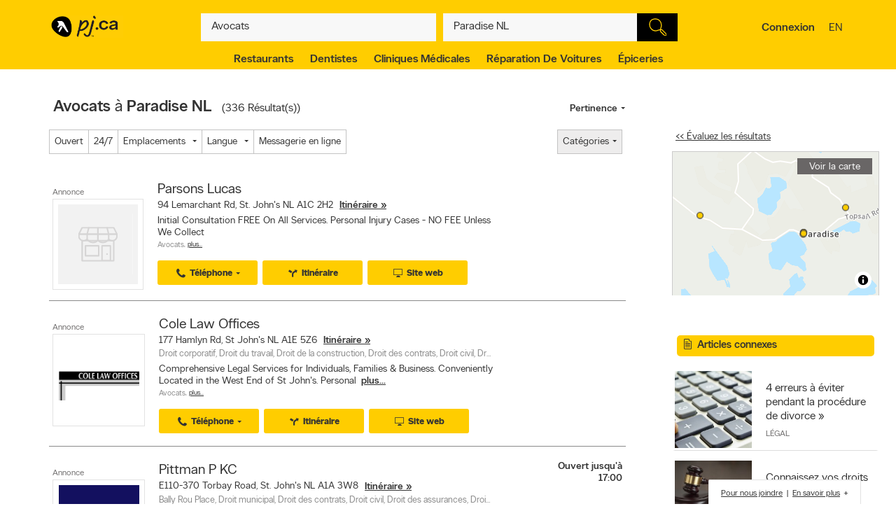

--- FILE ---
content_type: text/html;charset=UTF-8
request_url: https://www.pagesjaunes.ca/search/si/1/Avocats/Paradise+NL
body_size: 69986
content:
<!DOCTYPE HTML>
<html xmlns:fb="http://ogp.me/ns/fb#" xmlns="http://www.w3.org/1999/xhtml" lang="fr-CA" xml:lang="fr-CA" class="no-js critical-off " >
<head>
<meta name="trustpilot-one-time-domain-verification-id" content="0ac3097b-7275-4550-81ac-c773c88594db"/>
<style>
@charset "UTF-8";body,html,sub,sup{vertical-align:baseline}.ypicon,body{-moz-osx-font-smoothing:grayscale}.ellipsis,.search-dropdown__list__item,.tt-suggestion{text-overflow:ellipsis;white-space:nowrap}.clearfix:after,.contentControls h2:after,.loadmore,.page__container .page__content-wrap:after,.search-dropdown__title:after,.ypg-header .alert:after{clear:both}.ellipsis,.filter__btn,.hide-text,.listing__direction,.search-dropdown__list__item,.searchFromHere,.tt-suggestion,.ypStars{white-space:nowrap}.page__container--mapview .listing__ratings--rootss>div,.pull-left,.search-dropdown__title .search-dropdown__title--label{float:left}.deviceDesktop .listing--small .listing__right,.deviceDesktop .listing--small .listing__right .hasIconeMap,.deviceTablet .listing--small .listing__right,.deviceTablet .listing--small .listing__right .hasIconeMap,.mobileSearch.noTopSearch .action-bar{min-height:0}.listing__logo__original .listing__logo--link img:hover,.listing__logo__original .listing__logo--link:hover img:not(.hovered__image){opacity:.2}ol,ul{list-style:none}.mobileSearch .header-search-toggle,.tt-suggestion.tt-cursor a,.tt-suggestion:hover a,.ypg-connect--login .noAvatar .ypicon,a,body{color:#333}.side-menu{position:fixed;top:0;overflow:auto;width:280px;height:100%;z-index:202}.hide-text,.mobileSearch,.ypg_mediative_smart_tips>div{overflow:hidden}.sr-only,.visuallyhidden{position:absolute;height:1px;width:1px;margin:-1px;border:0;overflow:hidden;padding:0}.side-menu.side-menu--left{left:-280px;transition:left .5s}.side-menu.side-menu--mobile,.side-menu.side-menu--right{right:-280px;transition:right .5s}.side-menu--left--open .side-menu.side-menu--left.side-menu--left{left:0;box-shadow:1px 2px 4px rgba(0,0,0,.2)}.side-menu--right--open .side-menu.side-menu--right.side-menu--right{right:0;z-index:1001}.side-menu--mobile--open .side-menu.side-menu--mobile.side-menu--mobile{right:15px;z-index:1001}.overlay__container{display:none}.clearMarker .ypPin,.expandMap .popular-links-serp,.hidden{display:none!important}.upcase{text-transform:uppercase}.hide-text{text-indent:100%;position:absolute}.sr-only{clip:rect(0,0,0,0)}.visuallyhidden{clip:rect(0 0 0 0)}.page__wrapper,.suggestedBusinesses .ypStars,.tt-suggestion p,body,button,figure,form,html,ul{margin:0}.quote__after,.quote__before,a:hover{text-decoration:none}.quote__after:after{content:" \00BB "}.quote__before:before{content:"\00AB "}.v-hidden,noscript{visibility:hidden}body,html{padding:0;border:0;font:inherit;width:100%;height:100%;background-color:#f3f3f3;-webkit-text-size-adjust:100%;-ms-text-size-adjust:100%;text-size-adjust:100%}html{line-height:1}a,abbr,acronym,address,applet,article,aside,audio,b,big,blockquote,button,canvas,caption,center,cite,code,dd,del,details,dfn,div,dl,dt,em,embed,fieldset,figcaption,figure,footer,form,h1,h2,h3,h4,h5,h6,header,hgroup,i,iframe,img,ins,kbd,label,legend,li,mark,menu,nav,object,ol,output,p,pre,q,ruby,s,samp,section,small,span,strike,strong,sub,summary,sup,table,tbody,td,tfoot,th,thead,time,tr,tt,u,ul,var,video{margin:0;padding:0;border:0;font:inherit;font-size:100%;vertical-align:baseline}.header-container,.ypicon,body{-webkit-font-smoothing:antialiased}body,button,input{font-family:"YP Local",sans-serif}table{border-collapse:collapse;border-spacing:0}caption,td,th{text-align:left;vertical-align:middle}blockquote,q{quotes:none}blockquote:after,blockquote:before,q:after,q:before{content:"";content:none}a img{border:none}article,aside,details,figcaption,figure,footer,header,hgroup,menu,nav,section,summary{display:block}body{font-size:90%;font-weight:100;line-height:140%}*,:after,:before{box-sizing:border-box}.link__basic--underline,a{text-decoration:underline}.italic,em,i{font-style:italic}.bold,.header-links .jsConnectButton,.view__onmap,b,strong{font-weight:300}input{font-weight:100}::selection{color:#333;background-color:#ffcd00}input[type=text]::-ms-clear{display:none}button{border:0;padding:0;cursor:pointer}address{font-style:normal}ul{padding:0}.page__wrapper{display:-ms-flexbox;display:flex;-ms-flex-align:stretch;align-items:stretch;-ms-flex-negative:0;flex-shrink:0;-ms-flex-direction:column;flex-direction:column;padding:0;height:100%}#cobrand .page__wrapper{height:calc(100vh - 88px)}.page__footer,.page__header,.shareContainer{-ms-flex:0 0 auto;flex:0 0 auto}.page-CONTACT_US .page__header,.page-MERCHANT_DIRECTIONS .page__header{margin-bottom:10px}.ypg_mediative_smart_tips{margin-bottom:20px;display:-ms-flexbox;display:flex;-ms-flex-pack:center;justify-content:center}.page__container{-ms-flex:1 0 auto;flex:1 0 auto}.page__container .page__content-wrap{margin-bottom:30px;background-color:#fff;border-radius:2px;box-shadow:0 2px 2px -1px rgba(0,0,0,.2);line-height:130%}.page__container .page__content-wrap:after,.page__container .page__content-wrap:before{content:" ";display:table}.page__container .page__content-wrap .boxTitle,.page__container .page__content-wrap h1{font-size:1.125rem;margin-bottom:10px;font-weight:300;padding:0;display:block}.devicePhone .module.ads .mediatve--ad>div,.ypg-header .alert.success{padding-top:10px;padding-bottom:10px}.page__container .page__content{min-width:0}.page__container--full{padding-top:20px}.container-fluid,.page__container--full .page__content{margin:0 auto}@media (min-width:0) and (max-width:599px){.page__container--full{padding:0;width:100%}.context-shopwise .page__container--full{padding-top:20px}}.page__container--left-sidebar{padding-top:20px}@media (min-width:851px){.page__container:not(.page__container--mapview) .page__sidebar{width:296px}.page__container .page__sidebar--right{margin-left:50px;padding-top:72px}.page__container .page__content-wrap{padding:25px 30px 30px}.page__container--full .page__content{max-width:1180px;padding-right:20px;padding-left:20px;padding-bottom:20px}.page__container--left-sidebar{margin-left:auto;margin-right:auto;display:-ms-flexbox;display:flex;max-width:1200px;padding-left:20px;padding-right:20px;width:100%}.page__container--left-sidebar .page__content{-ms-flex:1;flex:1}}@media (min-width:0) and (max-width:850px){.page__container .page__content-wrap{padding:25px 20px}.page__container .page__content-wrap .box-title{margin:-10px -10px 10px}.page__container--full .page__content,.page__container--left-sidebar{padding-right:10px;padding-left:10px}}.page__container--right-sidebar{padding-top:25px}@media (min-width:851px){.page__container--right-sidebar{margin-left:auto;margin-right:auto;display:-ms-flexbox;display:flex;max-width:1180px;padding-left:20px;padding-right:20px;width:100%}.page__container--right-sidebar .page__content{-ms-flex:1;flex:1}.page__container--right-sidebar .page__container_wrap{display:-ms-flexbox;display:flex}}.searchBodyClass .page__container--right-sidebar{display:block}.page__container--mapview .page__container_wrap{z-index:1;display:-ms-flexbox;display:flex;-ms-flex-line-pack:stretch;align-content:stretch;-ms-flex:1 0 auto;flex:1 0 auto}.page__container-title{font-size:1.4375rem;padding:10px 0}.devicePhone .page__container-title{padding:10px}.mobile-filters .page__container-title{display:none}.page__container--mapview{z-index:1;display:-ms-flexbox;display:flex;-ms-flex-line-pack:stretch;align-content:stretch}.action-bar__close,.modal,.page__container--mapview .page__container-title,.page__container--mapview .page__footer,.single-step,.ypbtn.searchFromHere{display:none}.page__container--mapview .mapResult{width:100%;border:0}.page__container--mapview .page__content{background-color:#fff}.ypg_dealers .page__container--mapview .page__content,.ypg_search .page__container--mapview .page__content{background-color:transparent}.page__container--mapview .page__sidebar{display:-ms-flexbox;display:flex;-ms-flex-align:stretch;align-items:stretch;-ms-flex:1;flex:1}.expandMap .page__container--mapview .mapWrap{display:-ms-flexbox;display:flex;-ms-flex-align:stretch;align-items:stretch;background-color:transparent;width:100%}.ypg-searchform{display:-ms-flexbox;display:flex;-ms-flex-pack:center;justify-content:center}.ypg-searchform ::-webkit-input-placeholder{font-weight:100}.action-bar__left,.action-bar__right,.header-search-toggle ul,.heading_mobile_right,.no-js .merchant__details--hide .merchant__expanded,.ypg-connect,.ypg-searchform .actionWrap{display:-ms-flexbox;display:flex}.twitter-typeahead,.ypg-searchform .inputFormWhat,.ypg-searchform .inputFormWhere{-ms-flex:1;flex:1}.ypg-searchform .inputFormFind{position:relative;width:58px;cursor:pointer}.ypg-searchform .searchFormMobileDisplay{display:-ms-flexbox;display:flex;-ms-flex:1;flex:1;position:relative}@media (min-width:0) and (max-width:350px){.ypg-searchform .inputFormWhat{display:-ms-inline-flexbox;display:inline-flex;max-width:300px}.ypg-searchform .searchFormMobileDisplay{display:-ms-inline-flexbox;display:inline-flex;width:300px}}@media (min-width:351px) and (max-width:850px){.ypg-searchform .inputFormWhat,.ypg-searchform .searchFormMobileDisplay{display:-ms-inline-flexbox;display:inline-flex;max-width:330px}}.dineHubBodyClass .searchFormMobileDisplay{display:block;width:100%}.reserve-datepicker .search-field-outer,.search-field-outer{text-align:left;background-color:#f8f8f8;position:relative;margin:0;transition:background-color .5s}.search-form__button,.search-form__button:hover{background-color:#000}.search-field-outer input[type=text]{font-size:1rem;color:#333;background-color:transparent;margin-bottom:0;border:0;padding:9px 0 9px 5px;width:100%;-webkit-appearance:none;appearance:none;height:50px}.search-form__button{-webkit-appearance:none;appearance:none;height:100%;display:block;width:100%;border:1px solid transparent;transition:background-color .3s;cursor:pointer}.search-form__button .search__icon{position:relative;display:block;margin:0 auto auto;width:25px;height:25px;background-image:url(../images/searchIcon.svg)}.height50,.page-SERP.expandMap .height40{height:50px!important}.ypg-header__wrapper{background-color:#ffcd00;overflow:visible;width:100%;box-shadow:none}.homeBodyClass .ypg-header__wrapper{transition:.3s;box-shadow:none}.dotMap,.no-js .ypgBody .sidebar .mapWrap,.open-left,.position-relative,.rel,.search-dropdown__wrapper__inside,.sharemenu__root,.ypg-header__top--left .dine{position:relative}@media (min-width:600px){.page__container .page__sidebar--left{margin-right:20px}.ypg-connect--login .avatarName{display:inline-block;text-decoration:underline}.ypg-connect--login .open-right{padding-right:10px}.ypg-connect--login .avatarImage{width:40px;height:40px}.ypg-connect--login .noAvatar .ypicon{font-size:1.25rem}.page__content .module~.module{margin-bottom:40px}.page__content .module .module__title{font-size:1.375rem}.module__expand{padding:10px 30px}}@media (min-width:0) and (max-width:599px){.ypg-connect--login .avatarName{display:none}}.ypg-connect--login .open-right{display:-ms-flexbox;display:flex;-ms-flex-align:center;align-items:center;text-decoration:none}.ypg-connect--login .avatarImage{overflow:hidden;margin-left:10px;line-height:40px;text-decoration:none}.ypg-connect--login .avatarImage img{max-width:100%;border-radius:50%}.ypg-connect--login .noAvatar .avatarImage{text-align:center;background-color:#f3f3f3;border-radius:50%}.module--ads{margin-bottom:30px;background-color:#fff;border-radius:2px;box-shadow:0 2px 2px -1px rgba(0,0,0,.2);line-height:130%;display:-ms-flexbox;display:flex;-ms-flex-pack:center;justify-content:center}.module--ads .boxTitle,.module--ads h1{font-size:1.125rem;margin-bottom:10px;font-weight:300;padding:0;display:block}.shares__submenu{opacity:0;position:absolute;top:100%;min-width:120px;-ms-transform:scale(0) translateX(-50%);transform:scale(0) translateX(-50%)}.merchantStar .ypStars__item,.ypStars,.ypStars__item{position:relative;display:inline-block}.page__sidebar .module .module__title{font-size:.9375rem}.page__sidebar .module~.module{margin-top:30px}.module .module__title{font-weight:300;-ms-flex:1;flex:1;line-height:100%}.articlesHubBodyClass .header-menu-wrapper,.cityFlyersBodyClass .header-menu-wrapper,.flyersBodyClass .header-menu-wrapper,.module.module--expandable,.nationalDealsBodyClass .header-menu-wrapper,.smartTipsHubBodyClass .header-menu-wrapper{padding-bottom:0}.no-js .ypgBody .sidebar .moduleWrap,.ypg_strat .module .sideTitle{margin-top:0}.module.ads .mediatve--ad>div{text-align:center;background-color:#fff;padding:30px 0}.deviceTablet .alphaContainer,.edit,.module__content__mediative-ad{margin-bottom:10px}.module__expand{position:relative;margin-top:10px}.module--hide .module__expand:before{content:"";position:absolute;top:-30px;left:1px;right:1px;display:block;height:30px;background-image:linear-gradient(to bottom,rgba(255,255,255,0) 0,#f1f1f1)}.module__header{border-bottom:1px solid transparent;display:-ms-flexbox;display:flex;-ms-flex-align:center;align-items:center}.module__header .module__title{font-weight:300;-ms-flex:1;flex:1;line-height:100%}.no-js .module--dealers .module__header,.page__content .module__header.module__header--noMarginSide{margin-left:0;margin-right:0}.page__sidebar .module__header{margin-bottom:10px;border-bottom-color:#d0d0d0;padding-bottom:10px}@media (min-width:851px){.page__container--mapview{height:calc(100% - 110px)}.page__container--mapview .page__content{width:435px;overflow-y:auto;box-shadow:1px 2px 4px rgba(0,0,0,.4);position:relative;z-index:401}.deviceTablet .page__container--mapview .page__content{width:350px}.ypg_dealers.expandMap .page__container--mapview,.ypg_merchantDirections .page__container--mapview{height:calc(100% - 169px)}.action-bar__form-wrapper{background-color:#ffcd00;padding:15px;border-radius:0 2px 2px;box-shadow:0 2px 2px -1px rgba(0,0,0,.2)}.homeBodyClass .yp-header__wrapper__home{padding-top:15px;padding-bottom:15px}.page__content .module__header{padding-bottom:15px;padding-top:25px;margin-left:30px;margin-right:30px}.page__content .module__content{margin-left:30px;margin-right:30px;padding-bottom:20px}.module__footer{padding:10px 30px 30px}.ypg-header .header-search-toggle{display:none}}.ypStars{top:0;margin:0 5px;font-size:0}.merchantStar .ypStars__item{width:13.4px;height:15px}.ypStars__item{width:16px;height:16px}.ypStars__item+.ypStars__item{margin-left:2px}.ypStars__item:before{content:"";display:inline-block;width:15px;height:15px;margin:0}.display-block,.mobileSearch.ypg_search--dine .page__content .filter__wrap,.no-js .ypgBody .busHeadWrap .resultList,.no-js .ypgBody .busMediaWrap,.no-js .ypgBody .busShareWrap,.no-js .ypgBody .module.reviews #reviewDetails_yp[data-is-nojs=true] .reviewPages,.no-js .ypgBody .module.reviews .oneReview,.no-js .ypgBody .module.reviews .reviews-wrap .reviewList .reviewPages,.no-js .ypgBody .module.reviews.previewMode .reviewList .oneReview,.no-js .ypgBody .module.reviews.previewMode .reviewPage_1 .oneReview,.no-js .ypgBody .multiLocal,.notHidden,.soft-visible{display:block}.xbold{font-weight:600}.small{font-size:85%;line-height:130%}.devicePhone:not(.mobileSearch) .action-bar__form,.extra-text-items__hidden,.extra-text__hidden,.mobileSearch .action-bar__left,.mobileSearch .action-bar__right,.mobileSearch .cobrandHeader,.mobileSearch .select-search__advanced,.mobileSearch .smartBanner,.mobileSearch .ypg-header__top,.mobileSearch.noTopSearch .filter__tab,.mobileSearch.noTopSearch .filter__tabcontainer,.no-js .user,.no-js .ypgBody #buyerTips .readmore,.no-js .ypgBody .direction,.no-js .ypgBody .module.menu,.no-js .ypgBody .module.reviews .moduleContent .reviewHead,.no-js .ypgBody .module.reviews .moduleContent nav ul.reviewTab_ta li,.no-js .ypgBody .module.reviews .moduleContent nav ul.reviewTabs li,.no-js .ypgBody .module.reviews.previewMode .moreBtn,.no-js .ypgBody .reviewDetails_ta,.scroll__marker--viewed,.soft-hidden,.suggested-location__previous--duplicate{display:none}.display-inline-block{display:inline-block}.position-absolute{position:absolute}.position-fixed{position:fixed}.text-align-left{text-align:left!important}.text-align-center{text-align:center}.text-align-right{text-align:right!important}.text-align-justify{text-align:justify}.ellipsis{overflow:hidden}.pull-right{float:right}.center-box{margin-right:auto!important;margin-left:auto!important}.strike{text-decoration:line-through}.btn-squared{border-radius:0!important}.red{color:#ee4036}sub,sup{font-size:75%;line-height:0;position:relative}sup{top:-.5em}sub{bottom:-.25em}.cursor-default{cursor:default!important}.vertical-center{-ms-transform:translateY(-50%);transform:translateY(-50%);position:absolute;top:50%}.trending-location{color:inherit;font-style:italic;margin-top:15px}.trending-location+.header-subtitle-desc{margin-top:20px}.extra-text-items__visible{display:list-item}.link__basic{font-size:.75rem;background-color:transparent;color:#333;font-weight:100}.lang-en .gig-button-container-twitter-tweet-count-none{width:61px!important}.lang-fr .gig-button-container-twitter-tweet-count-none{width:72px!important}.no-js noscript{visibility:visible}.no-js body:before{display:block;margin:0;padding:10px 0;background-color:#f7ebb9;color:#000;font-weight:300;text-align:center;background-size:15px 15px;background-image:linear-gradient(-45deg,rgba(255,255,255,.3) 25%,transparent 25%,transparent 50%,rgba(255,255,255,.3) 50%,rgba(255,255,255,.3) 75%,transparent 75%,transparent)}.no-js .lang-en:before{content:"JavaScript must be enabled in order to have the optimal YP.ca experience. We recommend that you enable JavaScript it by changing your browserâs options, then refreshing your page."}.no-js .lang-fr:before{content:"Pour profiter de la meilleure exp\e9rience PJ.ca, le JavaScript doit \eatre activ\e9. Nous vous recommandons d'activer le JavaScript en modifiant les options de votre navigateur, puis rafra\eechissez la page."}.no-js .ypg-header-wrapper,.no-js .ypg-header__root{position:relative;-ms-transform:none;transform:none;left:auto}.no-js .ypgBody .module.alsoserving .fixed,.no-js .ypgBody .sidebarWrap{position:static}.no-js .ypgBody #ypgFooter{display:block;z-index:200}.no-js .ypgBody #buyerTips{height:auto;overflow:visible}.no-js .ypgBody .module.reviews .moduleContent nav ul.group.opened li.active a{cursor:default}.no-js .ypgBody .module.reviews .moduleContent nav ul li.reviewTab_yp.active{display:block;width:100%}.no-js .fallback.loading,.searchFromHere:hover{opacity:1}.env-PROD #merchantMessage [type=submit],.env-PROD .bookenda__cta.jsCTA,.env-PROD .message__form__action__button{background-color:red;border-color:red;position:relative;color:#fff}.env-PROD #merchantMessage [type=submit]:before,.env-PROD .bookenda__cta.jsCTA:before,.env-PROD .message__form__action__button:before{content:"PROD Mode";display:block;text-align:center;position:absolute;top:-15px;left:0;font-size:.6875rem;font-weight:100;color:red}.ypicon{font-family:yp-icons!important;font-weight:400!important;font-style:normal!important;text-transform:none!important;speak:none}.action-bar__language,.action-bar__map a,.dealsWidget strong,.lang-fr .tt-suggestion .tt__category:first-letter,.widget-title{text-transform:uppercase}.search-field-outer input[type=text].error+label{font-size:.6875rem;display:block;color:#fff;background-color:#ee4036;padding:10px;border-radius:0 0 2px 2px}.search-field-outer input[type=text].error{border-radius:2px 2px 0 0}.ypicon--spin{margin:auto;display:inline-block;animation:2s linear infinite yp-spin}.ypicon--pulse{display:inline-block;animation:1s steps(8) infinite yp-spin}@keyframes yp-spin{0%{transform:rotate(0)}100%{transform:rotate(359deg)}}.ypicon-circle-o-notch:after{content:"\e908"}.ypicon-spinner:after{content:"\e909"}.ypicon-refresh:after{content:"\e90a"}.ypicon-cog:after{content:"\e90b"}.ypicon-bookenda:after{content:"\e600"}.ypicon-yp:after{content:"\e601"}.ypicon-pj:after{content:"\e602"}.ypicon-facebook:after{content:"\e603"}.ypicon-tripadvisor:after{content:"\e604"}.ypicon-tumblr:after{content:"\e605"}.ypicon-youtube:after{content:"\e606"}.ypicon-pinterest:after{content:"\e607"}.ypicon-linkedin:after{content:"\e608"}.ypicon-instagram:after{content:"\e609"}.ypicon-foursquare:after{content:"\e60a"}.ypicon-facebookFull:after{content:"\e60b"}.ypicon-googleplus:after{content:"\e60c"}.ypicon-bike-distance:after{content:"\e916"}.ypicon-car-distance:after{content:"\e917"}.ypicon-walking-distance:after{content:"\e918"}.ypicon-location-pin:after{content:"\e914"}.ypicon-current-location-icon:after{content:"\e915"}.ypicon-profile-confirm-email:after{content:"\e913"}.ypicon-create-account-password:after{content:"\e912"}.ypicon-filters:after{content:"\e911"}.ypicon-expand:after{content:"\e90f"}.ypicon-collapse:after{content:"\e910"}.ypicon-askpro:after{content:"\e90e"}.ypicon-add-photo:after{content:"\e90d"}.ypicon-camera:after{content:"\e90c"}.ypicon-stats:after{content:"\e907"}.ypicon-thumb-o:after{content:"\e905"}.ypicon-thumb-full:after{content:"\e906"}.ypicon-message-bubble:after{content:"\e904"}.message-mob{margin-left:-5px;margin-bottom:-5px}.ypicon-crown:after{content:"\e903"}.ypicon-suggest:after{content:"\e902"}.ypicon-notes-full:after{content:"\e901"}.ypicon-bin:after{content:"\e900"}.ypicon-notes:after{content:"\e60d"}.ypicon-plane-send:after{content:"\e60e"}.ypicon-nodeals:after{content:"\e60f"}.ypicon-report:after{content:"\e610"}.ypicon-respond:after{content:"\e611"}.ypicon-bookenda-logo:after{content:"\e612"}.ypicon-dine-coffee:after{content:"\e613"}.ypicon-dine-hamburger:after{content:"\e614"}.ypicon-edit:after{content:"\e615"}.ypicon-claim:after{content:"\e616"}.ypicon-sending:after{content:"\e617"}.ypicon-checkbox-empty:after{content:"\e618"}.ypicon-checkbox-selected:after{content:"\e619"}.ypicon-www:after{content:"\e61a"}.ypicon-rating-half:after{content:"\e61b"}.ypicon-order-online:after{content:"\e61c"}.ypicon-info:after{content:"\e61d"}.ypicon-flyer:after{content:"\e61e"}.ypicon-zoomIn:after{content:"\e61f"}.ypicon-booknow:after{content:"\e620"}.ypicon-clicktocollect:after{content:"\e91d"}.ypicon-zoomOut:after{content:"\e621"}.ypicon-fav-empty:after{content:"\e622"}.ypicon-yphome:after{content:"\e623"}.ypicon-ypgeneric:after{content:"\e624"}.ypicon-ypdine:after{content:"\e625"}.ypicon-ypshop:after{content:"\e626"}.ypicon-checkFull:after{content:"\e627"}.ypicon-pjca:after{content:"\e628"}.ypicon-ypca:after{content:"\e629"}.ypicon-reviews:after{content:"\e62a"}.ypicon-share:after{content:"\e62b"}.ypicon-links:after{content:"\e62c"}.ypicon-tripadvisor2:after{content:"\e62d"}.ypicon-compass:after{content:"\e62e"}.ypicon-business-unique:after{content:"\e62f"}.ypicon-media:after{content:"\e630"}.ypicon-menu:after{content:"\e631"}.ypicon-gas:after{content:"\e632"}.ypicon-promo:after{content:"\e633"}.ypicon-deals:after{content:"\e634"}.ypicon-fallback:after{content:"\e635"}.ypicon-flyers:after{content:"\e636"}.ypicon-godigital:after{content:"\e637"}.ypicon-smartTips:after{content:"\e638"}.ypicon-visited:after{content:"\e639"}.ypicon-person:after{content:"\e63a"}.ypicon-ourapps:after{content:"\e63b"}.ypicon-newx:after{content:"\e63c"}.ypicon-show-menu:after{content:"\e63d"}.ypicon-topSelling:after{content:"\e63e"}.ypicon-openHours2:after{content:"\e63f"}.ypicon-fav:after{content:"\e640"}.ypicon-fingers:after{content:"\e641"}.ypicon-pebble:after{content:"\e642"}.ypicon-print:after{content:"\e643"}.ypicon-business:after{content:"\e644"}.ypicon-email:after{content:"\e645"}.ypicon-fullCircle:after{content:"\e646"}.ypicon-globe:after{content:"\e647"}.ypicon-thumb:after{content:"\e648"}.ypicon-arrowRfull:after{content:"\e649"}.ypicon-arrowLfull:after{content:"\e64a"}.ypicon-circle:after{content:"\e64b"}.ypicon-pin:after{content:"\e64c"}.ypicon-mail:after{content:"\e64d"}.ypicon-bcard:after{content:"\e64e"}.ypicon-location:after{content:"\e64f"}.ypicon-mapWalk:after{content:"\e650"}.ypicon-mapDrive:after{content:"\e651"}.ypicon-mapBus:after{content:"\e652"}.ypicon-mapBike:after{content:"\e653"}.ypicon-switch:after{content:"\e654"}.ypicon-alphabet:after{content:"\e655"}.ypicon-discover:after{content:"\e656"}.ypicon-search:after{content:"\e657"}.ypicon-x:after{content:"\e658"}.ypicon-web:after{content:"\e659"}.ypicon-videos:after{content:"\e65a"}.ypicon-twitter:after{content:"\e91a"}.ypicon-sms:after{content:"\e65c"}.ypicon-settings:after{content:"\e65d"}.ypicon-reloadmap:after{content:"\e65e"}.ypicon-rating:after{content:"\e65f"}.ypicon-profile:after{content:"\e660"}.ypicon-phone:after{content:"\e661"}.ypicon-openHours:after{content:"\e662"}.ypicon-ok:after{content:"\e663"}.ypicon-mweb:after{content:"\e664"}.ypicon-multimedia:after{content:"\e665"}.ypicon-mostReviewed:after{content:"\e666"}.ypicon-listview:after{content:"\e667"}.ypicon-gridview:after{content:"\e668"}.ypicon-getDirection:after{content:"\e669"}.ypicon-favorites:after{content:"\e66a"}.ypicon-details:after{content:"\e66b"}.ypicon-curloc:after{content:"\e66c"}.ypicon-clear:after{content:"\e66d"}.ypicon-checkmark:after{content:"\e66e"}.ypicon-attention:after{content:"\e66f"}.ypicon-arrowUp:after{content:"\e670"}.ypicon-arrowRight:after{content:"\e671"}.ypicon-arrowLeft:after{content:"\e672"}.ypicon-arrowDown:after{content:"\e673"}.ypicon-bookenda-people:after{content:"\e674"}.ypicon-bookenda-clock:after{content:"\e675"}.ypicon-bookenda-calendar:after{content:"\e676"}.ypicon-o-business:after{content:"\e677"}.ypicon-o-reverse:after{content:"\e678"}.ypicon-arrowDashRight:after{content:"\e679"}.ypicon-deals-outline:after{content:"\e67a"}.ypicon-search-thin:after{content:"\e67b"}.ypicon-lamp:after{content:"\e67c"}.ypicon-shareBox:after{content:url(../images/share-box.svg)}.ypicon-warning:after{content:"\26a0"}@font-face{font-family:new-ypca-icons;src:url('../fonts/ypicons/new_ypca_icons/ypca-icons.eot?7dqy4b');src:url('../fonts/ypicons/new_ypca_icons/ypca-icons.eot?7dqy4b#iefix') format('embedded-opentype'),url('../fonts/ypicons/new_ypca_icons/ypca-icons.ttf?7dqy4b') format('truetype'),url('../fonts/ypicons/new_ypca_icons/ypca-icons.woff?7dqy4b') format('woff'),url('../fonts/ypicons/new_ypca_icons/ypca-icons.svg?7dqy4b#ypca-icons') format('svg');font-weight:400;font-style:normal;font-display:swap}.mobileSearch__form{z-index:102;position:relative}.mobileSearch:before{background-color:#fff;position:fixed;top:0;left:0;bottom:0;right:0;content:"";z-index:101}.mobileSearch .ypg-header__wrapper{box-shadow:none;border-bottom:0!important;background-color:#fff}.mobileSearch .ypg-searchform{padding:0;display:block;width:100%}.mobileSearch .action-bar__close{text-align:right;background-color:#f8f8f8;padding:0 10px;margin-bottom:40px;display:block}.mobileSearch .action-bar__close button{padding:15px;background-color:transparent;color:#6e6c6c;font-size:.9375rem}.mobileSearch .action-bar__close .ypicon,.module--relatedSearches .strat__item a,.module--stratGenericList .strat__item a{color:inherit}@media (min-width:599px) and (max-width:850px){.mobileSearch .ypg-searchform{width:80%;margin-left:auto;margin-right:auto}}.reserve-datepicker .search-field-outer input[type=text]{font-size:1rem;color:#333;background-color:transparent;margin-bottom:0;border:0;padding:0 0 9px 5px;width:100%;-webkit-appearance:none;appearance:none;height:50px}.search-field-outer input[type=text]:focus{background:0 0}.dineHubBodyClass .search-field-outer{border:1px solid #aaa;margin:0!important}.search-form__item__clear-btn{background-color:transparent;border:none;position:absolute;right:10px;top:11px}.search-form__item__clear-btn__icon{color:#585858}.search-form__item .search-field--icon{bottom:0;color:#00aabc;margin-left:10px;padding:9px 0;position:absolute}.search-form__item #searchwhere{border-width:1px 0;display:-ms-flexbox;display:flex}.search-form__item #searchwhere .search-field--mask{padding-left:30px}.search-form__item #searchwhere input[type=text],.search-form__item #searchwhere input[type=text]:focus{text-overflow:ellipsis;overflow:hidden;white-space:nowrap}.filters__left,.search-form__item #searchwhere.search-field__autocomplete .twitter-typeahead{-ms-flex:1;flex:1}.height40{height:40px!important}.focused{border-color:#fff!important;color:#000!important;background-color:#ffcd00;text-decoration:none}.twitter-typeahead .tt-hint,.twitter-typeahead .tt-query{margin-bottom:0}.twitter-typeahead .tt-hint{color:transparent!important}.tt-dropdown-menu{top:128%!important;left:0!important;position:absolute;z-index:10000!important;background-color:#fff;width:100%;line-height:34px;max-height:240px;padding:0;border-radius:2px;box-sizing:content-box;box-shadow:2px 2px 8px rgba(0,0,0,.1);border:1px solid #ddd}.tt-dropdown-menu:after,.tt-dropdown-menu:before{top:-14px;left:50%;border:solid transparent;content:"";height:0;width:0;position:absolute;pointer-events:none;z-index:17}.tt-dropdown-menu:before{border-bottom-color:#ddd;border-width:7px;margin-left:-7px}.tt-dropdown-menu:after{border-bottom-color:#fff;border-width:6px;margin-left:-6px;margin-top:2px}.tt-dropdown-menu>div{max-height:235px;overflow:auto;border-radius:2px}.tt-dropdown-menu>div .search-dropdown__title{color:#333;padding:2px 16px}.tt-suggestion{display:block;font-weight:300;position:relative;color:#333;width:585px;overflow:hidden;font-size:.8125rem;padding-left:10px}.inputFormWhat .tt-suggestion{padding:8px 15px;display:-ms-flexbox;display:flex;-ms-flex-align:center;align-items:center;min-height:46px}.inputFormWhat .tt-suggestion:nth-child(2n){background-color:#f1f1f1}.inputFormWhere .tt-suggestion,.itinerary_from .tt-suggestion,.reserve-input-where .tt-suggestion{padding:14px 15px;line-height:130%}.tt-suggestion.tt-cursor,.tt-suggestion:hover{background-color:#e0e0e0;cursor:pointer}.tt-suggestion.tt-cursor .business-unique,.tt-suggestion:hover .business-unique{color:#00aabc}.tt-suggestion .disambiguation{font-weight:300;padding-left:20px}.listing__tagline,.page__container--mapview .map-extra,.tt-suggestion .disambiguation span,.tt-suggestion .tt-highlight{font-weight:100}.tt-suggestion .tt__category{-ms-flex:1;flex:1;line-height:130%}.lang-en .tt-suggestion .tt__category{text-transform:capitalize}.lang-fr .tt-suggestion .tt__category{text-transform:lowercase}.tt-suggestion .business-unique{color:#ccc;display:inline-block;font-family:yp-icons;font-size:20px;line-height:20px}.previous-searches,.suggested-location{left:0;position:absolute;top:60px}.search-dropdown{border-radius:2px;box-shadow:2px 2px 8px rgba(0,0,0,.3);width:100%;z-index:10;color:#333}.search-dropdown:before{border:10px solid transparent;border-color:transparent transparent #f3f3f3;content:"";height:0;margin-left:-10px;left:50%;pointer-events:none;position:absolute;top:-20px;width:0}.suggested-location__wrapper{height:100%;max-height:240px;overflow:hidden}.search-dropdown__wrapper--inner{max-height:240px;overflow-y:auto;overflow-x:hidden;width:100%}.search-dropdown__title{font-size:.6875rem;background-color:#f3f3f3;font-weight:400;margin:0;padding:9px 10px}.clearfix:after,.clearfix:before,.contentControls h2:after,.contentControls h2:before,.search-dropdown__title:after,.search-dropdown__title:before,.ypg-header .alert:after,.ypg-header .alert:before{content:" ";display:table}.search-dropdown__title .search-dropdown__title--button{cursor:pointer;float:right;text-transform:none}.page-SERP .popular-links-serp li a:hover,.search-dropdown__title--button{text-decoration:underline}.action-bar__messages__link,.devicePhone .ypg-connect__signin__root a,.header-title__link,.header-title__link:hover,.open-left,.page-SERP .popular-links-serp li a,.search-dropdown__title--button:hover,.ypg-connect--notlogin .action-bar__messages__link:hover{text-decoration:none}.search-dropdown__list__item{font-size:.8125rem;background-color:#fff;color:#333;cursor:pointer;display:block;font-weight:400;padding:16px 10px;word-wrap:break-word;overflow:hidden}.search-dropdown__list__item.search-dropdown__list__item--hover,.search-dropdown__list__item:hover{background-color:#e0e0e0}.search-dropdown__list__item.disabled{color:#6e6c6c;cursor:default}.back-to-top,.closeSearchNearMerchant,.dealDetailBodyClass .mlr__item__cta:not(.cursor-text),.directionButton .mlr__item__cta:not(.cursor-text),.filter__btn,.hamb__icon,.mlr__item__cta:not(.cursor-text),.searchNearMerchant,.ypg-connect__mobile-search{cursor:pointer}.search-dropdown__list__item.disabled .ypicon-curloc{color:#6e6c6c;display:none}.search-dropdown__list__item.disabled .suggested-location__list__item--loading,.searchFromHere.show{display:inline-block}.back-to-top:hover,.search-dropdown__list__item.disabled:focus,.search-dropdown__list__item.disabled:hover{background-color:#fff}.search-dropdown__list__item .ypicon-curloc{color:#00aabc;margin-right:8px;vertical-align:middle}.suggested-location__list__item--loading{background:url('../images/loader.gif') 0 0/14px no-repeat;display:none;height:14px;margin-right:8px;vertical-align:middle;width:14px}.suggested-location__message_success,.suggested-location__placeholder__animation{background-color:#fff;display:none;padding:16px 10px;font-weight:400}.suggested-location__message_success{opacity:0}.suggested-location__message_success.active{animation:.5s forwards yp-fadeout-message}.searchNearMerchant{background-color:#f8f8f8;height:100%;width:10%;float:right;padding-top:8px;padding-left:8px}.ypg-logo,.ypg-logo img{height:32px}.searchNearMerchant:hover{background-color:#ffcd00}.closeSearchNearMerchant{position:inherit;right:60px;font-size:130%}@keyframes yp-fadeout-message{from{opacity:0}to{opacity:1}}.ypg-header .alert.success{font-weight:400;position:absolute;top:-50px;width:100%}.ypg-header .alert .icon-close{cursor:pointer;float:right}.bcard-fixed .ypg-header__wrapper,.ypg_dealers.expandMap .ypg-header__wrapper,.ypg_menus .ypg-header__wrapper,.ypg_merchantDeals .ypg-header__wrapper,.ypg_merchantDirections .ypg-header__wrapper,.ypg_story .ypg-header__wrapper,.ypg_topSelling .ypg-header__wrapper{box-shadow:none;border-bottom:1px solid #ddd}.open-left{margin-right:10px}.open-left:focus{outline:#7dadd9 auto 10px}.header-container{display:-ms-flexbox;display:flex;-ms-flex-pack:center;justify-content:center;color:#fff;font-weight:100}.action-bar__left,.ypg-connect--notlogin,body:not(.mobileSearch) .header-container{-ms-flex-align:center;align-items:center}.header-container__content{position:relative;text-align:center;-ms-flex:1;flex:1}.ypg-cover{position:relative;background:#ffcd00}.action-bar,.filters{display:-ms-flexbox;display:flex;-ms-flex-pack:justify;justify-content:space-between}@media (min-width:851px){body:not(.mobileSearch) .header-search-toggle{font-weight:300}.action-bar{width:100%;min-height:75px;padding:0 20px}.dealersBodyClass .action-bar,.merchantBodyClass .action-bar,.searchBodyClass .action-bar{padding:0 20px!important}.action-bar__left .open-left{display:none}}@media (min-width:1250px){.homeBodyClass .action-bar{padding:0!important;width:1200px!important;margin-right:auto;margin-left:auto}.merchantBodyClass .homeBodyClass .action-bar,.searchBodyClass .homeBodyClass .action-bar{width:1155px!important;padding-left:10px!important}}@media (min-width:1200px){.dealersBodyClass .action-bar,.merchantBodyClass .action-bar,.searchBodyClass .action-bar{padding:0 10px!important;width:1155px!important;margin-right:auto;margin-left:auto}}.heading_mobile_right a{margin-left:10px}.action-bar__left .open-left{margin-right:10px;min-width:20px}.action-bar__form{-ms-flex-item-align:center;-ms-grid-row-align:center;align-self:center;transition:width .5s}.page-SERP .popular-links-serp{text-align:center;padding-bottom:3px}.page-SERP .popular-links-serp li{display:inline;margin-right:10px;text-transform:capitalize}.header-links li:last-child,.page-SERP .popular-links-serp li:last-child{margin-right:0}.page-SERP .popular-links-serp li a{color:#333;padding:5px;font-size:16px;font-weight:300}.ypg-logo{display:inline-block}.ypg-logo a{display:block;width:100px}.ypg_dineHub .ypg-logo{margin-right:20px}.action-bar__left .open-left .ypicon,.ypg-header-right a{color:#333}.hamb__icon{position:absolute;top:50%;left:50%;-ms-transform:translate(-50%,-50%);transform:translate(-50%,-50%);width:19px;height:10px}.hamb__icon span{position:absolute;left:0;width:100%;height:2px;background-color:#333}.hamb__icon span:first-child{top:0}.hamb__icon span:nth-child(2){top:50%}.hamb__icon span:nth-child(3){top:100%}.ypg-connect--notlogin a{font-weight:300;color:inherit}.ypg-connect__signin__root{height:100%;display:-ms-flexbox;display:flex}.dot,.dotMap em{width:8px;height:8px}body:not(.devicePhone) .ypg-connect__signin__root{color:#ffcd00;height:60px;line-height:60px}.allInformat,.listing__restaurants-details,.ypg-connect__signin__root a{display:-ms-flexbox;display:flex}body:not(.devicePhone) .ypg-connect__signin__root a{background-color:#333;padding:0 20px;transition:background .3s;text-decoration:none}.ypg-connect__signin__root span{-ms-flex-item-align:center;-ms-grid-row-align:center;align-self:center}.ypg-connect__mobile-search{font-size:1rem;margin-right:15px;vertical-align:middle}@media (min-width:851px){.open-left,.ypg-connect__mobile-search{display:none}.mobileSearch .header-search-toggle .active>a{border-color:#ffcd00}}.action-bar__user{position:relative;display:-ms-flexbox;display:flex;-ms-flex-align:center;align-items:center}.action-bar__map{display:none;margin-left:10px}.header-title,body.homeBodyClass.devicePhone .action-bar__form .ypg-searchform .inputFormWhat{margin-bottom:15px}/*! {target: critical}@ */.cover-image{position:absolute;top:0;left:0;right:0;bottom:0;background-size:cover;background-repeat:no-repeat;background-position:50%}.cover-image:before{content:"";position:absolute;top:0;left:0;width:100%;height:100%}.articlesHubBodyClass .ypg-header__wrapper,.cityFlyersBodyClass .ypg-header__wrapper,.flyersBodyClass .ypg-header__wrapper,.listing__right,.mobileSearch .action-bar,.nationalDealsBodyClass .ypg-header__wrapper,.smartTipsHubBodyClass .ypg-header__wrapper{padding:0}@media (min-width:600px){.action-bar__left .open-left .ypicon{font-size:1.375rem}.contentControls{margin:10px 0 1px;font-size:15px}}@media (min-width:850px){.action-bar__form{margin-top:2px}}@media (min-width:851px) and (max-width:1140px){.mobileSearch .action-bar__form{width:100%}.mobileSearch .action-bar__form .ypg-searchform{width:60%;margin:0 auto}}.ypg-header--fixed .ypg-logo{transition:opacity .2s;opacity:1;display:inline-block}.canada411 .ypg-logo img{position:relative;top:5px}.action-bar__map a{font-weight:300;font-size:95%}@media (min-width:851px){.devicePhone .action-bar__map{display:none}.header-title{font-size:2.5rem}}.back-to-top.hide,.devicePhone .header-links,.loadmore.clicked span.loadMoreResults,.nojs-msg,.ypg_residential .action-bar__map,.ypg_strat .action-bar__map{display:none}.action-bar__messages__link{-ms-flex-align:center;align-items:center;display:-ms-flexbox;display:flex;position:relative}.action-bar__messages__link.active:before{background-color:#ffcd00;bottom:-9px;content:"";display:block;height:5px;left:0;position:absolute;width:100%}.ypg-connect--login .open-right:hover .avatarName,.ypg-connect--notlogin a:hover{text-decoration:underline}body:not(.devicePhone) .ypg-connect__signin__root a:hover{background-color:#000}.ypg-connect--login .open-right:hover .avatarImage{background-color:#ebebeb}.header-title{transition:font-size .3s;font-family:"YP Local",sans-serif}.header-links,.header-links .action-bar__user,.jsActionHide{transition:opacity .3s}.header-title .ypicon{font-size:.8125rem;vertical-align:middle}.header-title__link{display:inline-block;margin-left:10px}.header-links li a:hover,.header-title__link:hover span:not(.ypicon),.loadmore:hover span.loadMoreResults,.module--relatedSearches .strat__item a:hover,.module--stratGenericList .strat__item a:hover,.ypgContent .extra .loadMore:hover{text-decoration:underline}.filter__btn a,.filter__item__cta,.header-links li a,.listing__editorPick a,.listing__headings a,.listing__link,.loadmore:hover span.loadingMoreResults,.merchant__status-text,.missing-business__section--footer a{text-decoration:none}@media (min-width:851px){.header-subtitle{font-size:1.625rem}.header-subtitle-desc{font-size:1rem;max-width:700px;display:inline-block}}@media (min-width:481px) and (max-width:850px){.header-title{font-size:2.125rem}.header-subtitle{font-size:1.25rem}}.header-subtitle-desc{color:#fff;line-height:160%}.dine--dot:after,.dot{display:inline-block;border-radius:50%}.general-msg__top-alert__button-close{font-size:.625rem;background-color:transparent;color:#8bc53f;margin-left:10px}.ypPin span,.ypPinOsm span{font-size:13px;display:block}.dine--dot{animation-delay:1s;animation-duration:1s;animation-fill-mode:both;animation-name:pulse}.dine--dot:after{animation:3s ease-in 1s infinite pulse;position:absolute;content:"";width:6px;height:6px;background:#ffcd00;right:15px;top:10px}@keyframes pulse{0%{box-shadow:0 0 0 #ffcd00,inset 0 0 0 #ffcd00}100%{box-shadow:0 0 0 15px rgba(255,255,255,.5),inset 0 0 0 15px #f1f1f1}}.header-links{margin-top:30px;text-align:center;padding-bottom:3px}.deviceTablet .header-links{margin-top:13px}.header-links li{display:inline;margin-right:10px}.header-links li a{color:#333;padding:5px;font-size:16px}@media (max-width:850px){.page-SERP .popular-links-serp{display:none}.header-links li a,.page-SERP .popular-links-serp li a{font-size:14px}}.header-links li .open-right{margin-top:-15px}.header-links .action-bar__user{font-weight:300;text-transform:capitalize}.dot{background-color:#000;margin-right:-10px;margin-left:-10px}.side-menu__body .action-bar__user{display:inline;transition:opacity .3s;font-weight:300;text-decoration:underline;text-transform:capitalize}.side-menu__body .action-bar__user figcaption{display:inline}.side-menu__body .action-bar__user figcaption .arrowRight{float:right}.side-menu__body .action-bar__user figure{display:-ms-inline-flexbox;display:inline-flex;vertical-align:middle;background-color:#d8d8d8;border-radius:50%;width:30px;margin-right:10px}.side-menu__body .action-bar__user figure img{max-width:100%;border-radius:50%;height:30px;margin-right:10px}.side-menu__body .action-bar__user figure .ypicon{padding-left:6px}.jsOpenUserMenu{padding:20px;border-bottom:.5px solid #d2d2d2;line-height:30px!important}.articlesHubBodyClass .header-container,.cityFlyersBodyClass .header-container,.flyersBodyClass .header-container,.nationalDealsBodyClass .header-container,.smartTipsHubBodyClass .header-container{min-height:300px}.articlesHubBodyClass .header-menu,.cityFlyersBodyClass .header-menu,.flyersBodyClass .header-menu,.nationalDealsBodyClass .header-menu,.smartTipsHubBodyClass .header-menu{position:relative;z-index:99999}.articlesHubBodyClass .cover-image:before,.cityFlyersBodyClass .cover-image:before,.flyersBodyClass .cover-image:before,.nationalDealsBodyClass .cover-image:before,.smartTipsHubBodyClass .cover-image:before{background:linear-gradient(to bottom,rgba(0,0,0,.1) 0,rgba(0,0,0,.75) 85%)}.articlesHubBodyClass .header-container__content,.cityFlyersBodyClass .header-container__content,.flyersBodyClass .header-container__content,.nationalDealsBodyClass .header-container__content,.smartTipsHubBodyClass .header-container__content{margin-top:0!important}.devicePhone .merchantBodyClass .ypg-header__wrapper{background-color:#ffcd00!important;overflow:visible!important;width:100%!important;box-shadow:none!important}.loadmore.clicked span.loadingMoreResults,.loadmore.clicked span.loadingMoreResults:before,body.homeBodyClass.devicePhone .action-bar__form,body.homeBodyClass.devicePhone .action-bar__form .ypg-searchform{display:block}.merchant__header--nomedia .staticMapContainer,.ypStaticMap,.ypgContent .mapWrap,.ypgContent .mapWrap .mapResult,body.homeBodyClass.devicePhone .action-bar__form .ypg-searchform .searchFormMobileDisplay{width:100%}.ypbtn.connect{color:#fff;width:100%;padding:6px 15px;text-align:left;text-transform:none;font-size:.875rem}.ypbtn.connect:hover{color:#fff}.ypbtn.connect .text{position:relative;top:4px}.ypbtn.connect .ypicon{font-size:1.25rem;border-left:1px solid rgba(255,255,255,.2);padding-left:12px;float:right}@media only screen and (max-width:1140px){body:after{content:"js-xlarge";display:none}}@media only screen and (max-width:1024px){body:after{content:"js-large";display:none}}@media only screen and (max-width:850px){body:after{content:"js-medium";display:none}}@media only screen and (max-width:599px){body:after{content:"js-smedium";display:none}}@media only screen and (max-width:480px){body:after{content:"js-small";display:none}}@media only screen and (min-width:1141px){body:after{content:"js-xxlarge";display:none}}@media (min-width:851px){.articlesHubBodyClass .action-bar,.cityFlyersBodyClass .action-bar,.flyersBodyClass .action-bar,.nationalDealsBodyClass .action-bar,.smartTipsHubBodyClass .action-bar{max-width:1175px;min-height:75px;margin-left:auto;margin-right:auto;padding:0 20px}.container-fluid{max-width:1180px;padding-right:20px;padding-left:20px;padding-bottom:20px}}.ypPin{width:24px!important;height:35px!important}.ypPin span{color:#333;text-align:center;font-weight:300;margin-top:7px}.ypPinOsm{background-repeat:no-repeat;width:25px!important;height:32px!important}.ypPinOsm span{color:#333;text-align:center;font-weight:600!important;padding-top:2px}.staticMapContainer{height:120px;display:block;position:relative}.staticMapContainer .staticPin{position:absolute;display:inline-block;background-repeat:no-repeat;background-size:contain;width:25px;height:32px;top:50%;left:50%;margin-left:-12.5px;margin-top:-30px}.ypPinSecondary{width:8px!important;height:8px!important}[class*=Cat].ypPin:after{font-size:.9375rem;width:100%;line-height:30px;text-align:center;top:6px;display:inline-block}.dotMap em{border-radius:50%;border:2px solid #333;background-color:#ffcd00;display:inline-block;position:absolute}.ypg_search .noResults{margin-top:-30px}.ypgContent .extra{text-align:center;background-color:#f8f8f8;position:relative;margin:0 -20px;padding:20px 0 15px}.dealsWidget strong,.module--relatedSearches .strat__item,.module--stratGenericList .strat__item{margin-bottom:10px;display:block}.ypgContent .extra .loadMore{font-weight:300;color:#7e7f80}.widget-title{font-weight:300;margin:10px 0}.dealsWidget strong{font-size:.9375rem}.mapWrap{position:relative;display:block}.mapWrap a.expand{position:absolute;left:0;bottom:0}.noScrollOnBody{overflow:hidden!important}.searchFromHere{position:absolute;left:50%;opacity:.8;font-weight:100;transform:translateX(-50%) translateZ(0);transition:.3s;z-index:401}.searchFromHere .ypicon{margin-right:4px}@media (min-width:0) and (max-width:480px){.deviceDesktop .action-bar__map{display:inline-block}.header-title{font-size:1.75rem;line-height:130%}.header-subtitle{font-size:1rem}.searchFromHere{bottom:25px}}.noResult{text-align:center;margin:40px 0}.noResult .noResult__message{display:inline-block;font-size:1.125rem;border-top:1px solid #c9c9c9;border-bottom:1px solid #c9c9c9;padding:40px 0}.noResult .noResult__message span{text-transform:capitalize}.noResults{text-shadow:0 1px 1px rgba(0,0,0,.6);border:0;padding:15px;border-radius:2px;color:set-button-text-color(#333);text-shadow:set-text-shadow-color(#333);background-color:#333;line-height:22px;font-size:13px;opacity:.8;display:block;font-weight:400;left:50%;margin-left:-150px;position:absolute;text-transform:none;top:25px;width:300px;z-index:1}.ypbtn.connect+.connect{margin-top:15px}.ypbtn.connect.facebook{background-color:#3b5998}.ypbtn.connect.googlePlus{background-color:#dd4b39}.btn-city-change{display:inline-block;margin-left:10px}/*! @{target: critical} */.merchant__status{text-align:right}.merchant__card .merchant__status{display:-ms-flexbox;display:flex;-ms-flex-pack:center;justify-content:center}.listing__name .merchant__status,.merchantInfo-title .merchant__status{margin-left:18px}.deviceDesktop .merchant__status-text,.devicePhone .merchant__status-text,.deviceTablet .merchant__status-text,.merchant__open .merchant__status-text{text-align:right;line-height:16px;font-size:14px;font-weight:400;border-radius:2px;color:inherit}.leaflet-popup-content-wrapper .deviceDesktop .merchant__status-text,.leaflet-popup-content-wrapper .devicePhone .merchant__status-text,.leaflet-popup-content-wrapper .deviceTablet .merchant__status-text,.leaflet-popup-content-wrapper .merchant__open .merchant__status-text{padding-top:1px}.deviceDesktop .merchant__status .merchant__close,.deviceDesktop .merchant__status .merchant__close-soon,.deviceDesktop .merchant__status .merchant__open,.devicePhone .merchant__status .merchant__close,.devicePhone .merchant__status .merchant__close-soon,.devicePhone .merchant__status .merchant__open,.deviceTablet .merchant__status .merchant__close,.deviceTablet .merchant__status .merchant__close-soon,.deviceTablet .merchant__status .merchant__open,.merchant__open .merchant__status .merchant__close,.merchant__open .merchant__status .merchant__close-soon,.merchant__open .merchant__status .merchant__open{text-decoration:none;height:17px;font-size:15px;text-transform:lowercase}.listing__status__open--mobile .merchant__status-text{font-weight:500;font-size:13px}.listing__status__open--mobile .merchant__status__open-text,.listing__status__open--mobile .merchant__status__open24-text{color:#8bc53f}.listing__status__open--mobile .merchant__status__closing__soon-text{color:#f6921e}.listing__status__open--mobile .merchant__status__closed__now-text{color:#ec6f68}.listing__status__open--mobile .merchant__status__next__open-text{text-transform:none;color:#585858}.contentControls .contentControls__geolocation-note--label,.filters__label,.gas-price{text-transform:uppercase}.listing__status__open--mobile .merchant__status__next__open-text:before{content:"\25CF";padding:0 4px}.merchant__status .mobile__status{font-size:13px;color:#8bc53f}.back-to-top{transition:background-color .5s,bottom .5s;background-color:#f0f0f0;border-radius:2px;border:1px solid #ddd;right:50px;bottom:50px;color:transparent;height:50px;position:fixed;text-shadow:none;width:50px;font-size:13px}.contentControls__left a,.loadmore{color:#333}.back-to-top .ypicon{color:#333;position:absolute;left:50%;top:50%;-ms-transform:translate(-50%,-50%);transform:translate(-50%,-50%)}.scrollPage .back-to-top{opacity:1;z-index:999}.floatingBarOn .back-to-top{bottom:111px}.loadmore{text-align:center;border-radius:0 0 2px 2px;display:none;margin:10px 0;padding-top:20px}.loadmore span.loadMoreResults{position:relative;font-weight:300;font-size:.875rem;display:block}.loadmore span.loadingMoreResults{position:relative;font-style:italic;font-size:11px;display:none}.loadmore span.loadingMoreResults:before{background:url("../images/loader.gif");width:24px;height:24px;content:"";display:none;margin:5px auto}.modal-search-header--overlay{position:relative;background-size:cover;display:-ms-flexbox;display:flex;-ms-flex-pack:center;justify-content:center;-ms-flex-direction:column;flex-direction:column}@media (min-width:481px){.searchFromHere{top:13px}.modal-search-header--overlay{min-height:200px}}.modal-search-header--overlay:before{content:"";position:absolute;top:0;left:0;right:0;bottom:0;background-color:rgba(0,0,0,.55)}.filters__more:before,body:not(.devicePhone) .filters__menu:not(.filters__menu--show-button) .filters__more:before{content:attr(data-more)}.modal-search-header--overlay .control-label{color:#fff;position:relative}.copy__feedback{position:absolute;z-index:1000;left:50%;-ms-transform:translateX(-50%);transform:translateX(-50%);background-color:rgba(0,0,0,.7);color:#fff;border-radius:44px;padding:10px 15px;display:none}.smartBanner{max-height:60px;position:relative;background-color:#00aabc}.iframe__banner{width:320px;margin:0 auto;min-height:60px}.filter-sort__submenu__root,.filter__submenu__root,.iframe__banner:empty,.iframe__banner:empty+.smartBanner-close,.refine-results{display:none}.smartBanner-close{position:absolute;padding:5px;top:50%;left:15px;-ms-transform:translateY(-50%);transform:translateY(-50%);color:#fff}.contentControls .contentControls__geolocation-note,.smartBanner-close .ypicon{font-size:.75rem}.contentControls,.listing__title--wrap{display:-ms-flexbox;display:flex;-ms-flex-align:center;align-items:center}.contentControls h2{margin:0;padding:0;font-weight:100}.contentControls__left{line-height:135%;display:-ms-flexbox;display:flex;-ms-flex-wrap:wrap;flex-wrap:wrap;-ms-flex-align:baseline;align-items:baseline}.alphaContainer{margin:25px 0 15px}.alphaContainer ul{display:-ms-flexbox;display:flex;-ms-flex-pack:justify;justify-content:space-between;-ms-flex-wrap:wrap;flex-wrap:wrap}.alphaContainer .selected{background-color:#333;color:#fff;border-radius:2px;padding:0 4px}.serp__reservation{margin-top:10px;margin-bottom:15px}.serp__reservation p strong{display:block}.serp__reservation .ypbtn img{vertical-align:middle;margin-right:10px}@media (min-width:600px){.serp__reservation{display:-ms-flexbox;display:flex;-ms-flex-pack:center;justify-content:center}.serp__reservation img{width:45px;margin-right:20px}.serp__reservation .serp__reservation__left{margin-right:20px}.serp__reservation .ypbtn{margin:0;padding:5px 10px;color:#333;font-weight:600;border-radius:2px;display:inline-block;font-size:.6875rem;min-width:95px;text-align:center;text-decoration:none;background-color:#ffcd00}.filter__tabcontainer:not(.active),.serp__reservation .ypbtn .mlr__icon{display:none}.serp__reservation .ypbtn a{text-decoration:inherit}.ypbtn img{height:20px}.serp__reservation__left,.serp__reservation__right,.serp__reservation__right ul{display:-ms-flexbox;display:flex;-ms-flex-align:center;align-items:center}.serp__reservation__right li+li{margin-left:10px}.header-search-toggle+.filter__tabcontainer{border-radius:0 2px 2px}}.missing-business__section{text-align:center;padding:50px;font-size:.9375rem;color:#8a8a8a}.filter__btn a,.listing__details .listingDetails a,.listing__right .listing__ratings>a{color:inherit}.missing-business__section--title{font-size:1.375rem;margin:20px 0 15px}.header__socialSearch{display:-ms-flexbox;display:flex;-ms-flex-pack:justify;justify-content:space-between;margin-top:20px;margin-bottom:10px;padding-left:5px;padding-right:10px}.missing-business__section--desc p{padding-bottom:26px}.missing-business__section--footer span{padding:0 20px;font-size:.75rem}.filter__btn__wrap{display:-ms-flexbox;display:flex;margin-bottom:15px}@media (min-width:600px){.filter__btn__wrap{padding-bottom:5px}.filter__item{background-color:#fff;border:1px solid #c3c3c3;margin-right:-1px;margin-bottom:6px;height:35px}.filters__left,.filters__right{display:-ms-flexbox;display:flex}}.filer__count{margin-left:5px}.filters__more{padding:7px}.filters__label{font-size:.625rem;display:block;line-height:28px;font-weight:600;margin-right:5px}.filter__item__cta{display:block;color:inherit}@media (min-width:600px){.filters__menu{-ms-flex:1;flex:1;position:inherit;display:-ms-flexbox;display:flex;-ms-flex-wrap:wrap;flex-wrap:wrap}.filters__menu .filter__item.filter__item--active{background-color:#ffcd00;border-color:#ffcd00}.filters__menu .filter__item.filter__item--active .filter__item__cta{color:#333}.filters__menu .filter__item.filter__item--active .filter__item__cta:after{border-top-color:#333}.filters__menu .filter__item.filter__item--active .filter__item__cta:hover{background-color:#ffcd00}.filter__item__cta{padding:7px;height:34px;cursor:pointer;position:relative}.filter__item--more .filter__item__cta:after{content:"";width:0;height:0;border:3px solid transparent;border-top-color:#333;margin-left:5px;display:inline-block}}.filter__btn{width:auto;background-color:#fff;-ms-flex:none;flex:none;border:1px solid #c4c4c4;display:inline-block;transition:background .3s;text-align:center}@media (min-width:600px){.filter__btn{width:100px;height:35px;border:.5px solid #c3c3c3;background-color:#fff;border-radius:19px;padding:8px 15px;margin-bottom:10px}.listing__content{border-bottom:.5px solid #8a8a8a;height:auto}}.filter__btn:not(:last-child){margin-right:5px;margin-bottom:10px}.listing--small .listing{margin-bottom:10px;width:427px}.listing__content{line-height:120%;margin:0}.listing--small .listing__content{width:400px}.listing--small .listing__content .listing__placement{left:auto;right:10px}.dealersBodyClass .listing--small .listing__content{width:347px}.deviceTablet .placementText,.placementText .listing__content:hover{background-color:#f7f7f7}.listing__content__wrap,.listing__content__wrap--flexed{display:-ms-flexbox;display:flex;position:relative;-ms-flex-flow:wrap;flex-flow:wrap}.listing--small .listing__content__wrap,.listing--small .listing__content__wrap--flexed{border-left:4px solid transparent;padding-left:0;padding-right:11px;width:400px}.sponsoredListings .listing__content__wrap,.sponsoredListings .listing__content__wrap--flexed{padding:10px 20px;margin-top:20px}.deviceDesktop .listing__content--rtl .listing__content__wrap,.deviceDesktop .listing__content--rtl .listing__content__wrap--flexed,.deviceTablet .listing__content--rtl .listing__content__wrap,.deviceTablet .listing__content--rtl .listing__content__wrap--flexed{-ms-flex-direction:row-reverse;flex-direction:row-reverse}.listing__left{position:relative;z-index:5}.noLogo .listing__left{padding-bottom:5px}.deviceDesktop .listing__left,.deviceTablet .listing__left{margin-right:20px}.listing__extreme-right{display:-ms-flexbox;display:flex;-ms-flex-direction:column;flex-direction:column;-ms-flex:1;flex:1}.deviceDesktop .listing__extreme-right{width:164px;margin-left:0;height:100%}@media (min-width:0) and (max-width:1024px){.listing__extreme-right{width:164px;margin-left:0}}.listing__extreme-right .module__content{margin:0;padding-bottom:0}.listing__extreme-right .gas-table{display:block;margin-top:5px;margin-right:5px}.listing__extreme-right .gas-table .col-gas{margin-right:5px;width:95px}.listing__extreme-right .gas-table .price{font-size:1.0625rem;font-weight:300}.listing__extreme-right .gas-table .time{font-size:.6875rem;color:#8a8a8a;font-style:italic}.listing__details .listingDetails .ypicon,.listing__detailss .listingDetails .ypicon{font-size:1.125rem;vertical-align:middle}.listing__extreme-right .listing__after-rate--right{margin-top:auto}.listing__extreme-right .listing__features{display:-ms-inline-flexbox;display:inline-flex;-ms-flex-pack:end;justify-content:flex-end}.listing__cover .listing__after-rate--left>*+*,.listing__extreme-right .listing__features .merchant-feature-icon{margin-left:5px}.listing__bottom{width:102%}.listing__placement{display:inline-block;top:3px;color:#6e6c6c;font-size:12px;margin-top:10px}.listing__logo{position:relative;border:1px solid #e2e2e2;z-index:1;overflow:hidden;box-sizing:content-box}.noLogo .listing__logo{height:80px}.listing__logo img{max-height:100%;vertical-align:middle;max-width:100%}.listing__link{color:#333}.listing__direction,.listing__headings a:hover{text-decoration:underline}.listing__link:hover{text-decoration:underline!important}.listing__direction :hover{text-decoration:none!important}.listing__title--wrap .listing__name{min-width:0;-ms-flex:1;flex:1;display:-ms-flexbox;display:flex;-ms-flex-align:baseline;align-items:baseline}.expandMap .listing__title--wrap .listing__name{-ms-flex-wrap:wrap;flex-wrap:wrap}.listing--mobile-product .listing__title--wrap .listing__name{padding-right:5px}.listing__title--wrap .listing__name .tooltip{width:max-content}.listing__direction{display:inline-block;font-weight:300!important}.devicePhone:not(.expandMapList) .listing__direction,.listing--small .listing__direction{display:none}.listing__name{padding:0;margin:0 0 5px}.listing__name .listing__name--link{-ms-flex:1;flex:1;line-height:140%}.listing__name .listing__name--link:visited{border-color:#761e85;color:#761e85}.listing__name .merchant__status{margin-left:5px;position:relative;top:-2px;font-size:13px;color:#8bc53f}.deviceTablet .listing__ratings--root,.deviceTablet .listing__ratings--roots,.deviceTablet .listing__ratings--rootss{font-size:90%}.listing__address{margin:5px 0;white-space:normal}.dealersBodyClass .listing__address{width:300px}.listing__address.noNum{margin:0;padding-left:0;min-width:150px}.ypg_profile .listing__address{margin:10px 0}@media (min-width:0) and (max-width:850px){.container-fluid,.page__container--right-sidebar{padding-right:10px;padding-left:10px}.mobileSearch .action-bar__left,.mobileSearch .action-bar__right,.mobileSearch .header-menu-container,.mobileSearch .heading_mobile_right,.mobileSearch .ypg-header-container,.page__container--right-sidebar .page__sidebar:not(.page__sidebar--visible),.ypg_dealers.expandMap .page__container--mapview .page__sidebar,.ypg_search.expandMap .page__container--mapview .page__content,body:not(.expandMap) .page__container--mapview .page__sidebar{display:none}.mobileSearch .page__container--right-sidebar{padding:0}.page__content .module__content,.page__content .module__header{margin-left:20px;margin-right:20px;padding-bottom:20px}.contentControls__left,.ypg_dealers.expandMap .page__container--mapview .page__content{-ms-flex:1;flex:1}.action-bar__form-wrapper{margin-left:10px;margin-right:10px}.dineHubBodyClass .searchFormMobileDisplay{display:-ms-inline-flexbox;display:inline-flex;width:100%}.search-field-outer input[type=text],.search-form__button{height:40px}.ypg-header__wrapper{padding:10px}.page__content .module__header{padding-top:20px}.module__footer{padding:10px 20px 20px}.mobileSearch.deviceDesktop .ypg-header{min-height:0}.reserve-datepicker .search-field-outer input[type=text]{height:50px}.search-form__item #searchwhere{position:relative}.ypg-searchform label.error{z-index:1}.mobileSearch .mobileSearch__form{margin-right:-50px;width:100%}.mobileSearch .ypg-searchform .inputFormWhat{max-width:100%;margin-bottom:15px;display:block}.mobileSearch .ypg-searchform .actionWrap{display:-ms-flexbox;display:flex;-ms-flex:0 0 20%;flex:0 0 20%}.mobileSearch .ypg-searchform .inputFormFind{width:100%}.mobileSearch .ypg-searchform .searchFormMobileDisplay{max-width:100%;display:-ms-flexbox;display:flex}.mobileSearch .action-bar__close{padding:0;margin:-10px -10px 0 0;background-color:transparent}.mobileSearch .mobileSearch__form{overflow:auto;height:100vh;display:block}.action-bar{padding:6px 10px}.ypg-connect__mobile-search{-ms-flex-align:center;align-items:center;display:-ms-flexbox;display:flex}.header-search-toggle .select-search__advanced,.listing__address .itemCounter,.ypg_home .ypg-connect__mobile-search,.ypg_playlist .header-subtitle-desc{display:none}.header-search-toggle{display:-ms-flexbox;display:flex;-ms-flex-pack:center;justify-content:center;margin-bottom:10px;font-size:.8125rem;font-weight:300}.header-search-toggle li{text-transform:uppercase;margin:0 10px;color:#6e6c6c}.header-search-toggle li.active,.header-search-toggle.noTopSearch .header-search-toggle{color:#fff}.mobileSearch .header-search-toggle li.active,.ypg_search .page__content .header-search-toggle li{color:#333}.header-search-toggle a{display:block;text-align:center;border-bottom:3px solid transparent;color:inherit;text-decoration:none}.header-search-toggle .active>a{border-color:#ffcd00}.devicePhone .action-bar__map{display:inline-block;-ms-flex-item-align:center;-ms-grid-row-align:center;align-self:center}.header-subtitle-desc{padding:0 20px}}.listing__distance{font-size:.75rem;color:#6e6c6c;font-weight:300;text-align:right;margin-top:6px}.listing__captext,.listing__headings{color:#8a8a8a;overflow:hidden;text-overflow:ellipsis}.dealersBodyClass .listing__distance{display:none!important}.listing--small .listing__details p,.listing--small .listing__details ul,.listing__details__teaser span,.listing__tagline:empty,.no-js .listing__details__teaser a{display:none}.listing__tagline~.listing__ratings--root{margin-top:10px}.listing__captext{font-size:.75rem;white-space:nowrap;margin-bottom:5px}.listing__details,.listing__detailss{white-space:normal;margin:5px 0 0;word-wrap:break-word}.listing__captext:hover{white-space:normal;text-overflow:initial}.listing--small .listing__captext{width:80%}.listing__details .listingDetails{margin:8px 0;color:#ee4036}.listing--small .listing__details .listingDetails{margin-bottom:0}.listing__details__teaser{word-wrap:break-word}.no-js .listing__details__teaser span{display:inline}.listing__details__teaser+.merchant__item{margin-top:0}.listing__details__teaser a{font-weight:500;white-space:nowrap;margin-left:3px}.listing__details__teaser .merchant-update_link{margin-left:0}.more{width:100px}.more a{color:#3e9cc8;margin-left:3px;font-size:12px}.listing__detailss{display:-ms-grid;display:grid}.listing__detailss .listingDetails{margin:8px 0;color:#ee4036}.listing__detailss .listingDetails a{color:inherit}.listing--small .listing__detailss .listingDetails{margin-bottom:0}.listing--small .listing__detailss p,.listing--small .listing__detailss ul{display:none}.listing__restaurants-detailss{display:-ms-flexbox;display:flex;max-width:474.81px}.gas-price{display:block;max-width:474.81px;font-weight:500;margin-top:5px;margin-left:3px}.listing__headings__root,.listing__headings__roots{display:-ms-flexbox;display:flex;white-space:nowrap}@media (min-width:1025px){.listing--small .listing__ratings--root,.listing__ratings--root,.mapWrap .listing__ratings--root{display:block}}.favoritesBodyClass .listing__right{max-width:none}.suggestedBusinesses .listing__extra{text-align:left}.listing__extra{display:-ms-flexbox;display:flex;-ms-flex-align:center;align-items:center;-ms-flex-wrap:wrap;flex-wrap:wrap}.extra-map{display:-ms-inline-flexbox;display:inline-flex;font-size:14px}.listing__ratings .ypStars,.listing__ratingss .ypStars{margin-right:0;padding-left:0;padding-bottom:0;margin-left:0}@media (min-width:600px){.listing__content__wrap,.listing__content__wrap--flexed{padding:20px 20px 15px}.listing__name{font-size:20px;font-weight:100}.listing__content__wrap--flexed .listing__name{font-size:1.25rem;margin:0}.listing__extra>div{margin-top:5px}.listing__extra{text-align:right}.listing__ratings .ypStars{min-width:88px;display:block!important}.listing__ratingss .ypStars{min-width:77px;display:block!important}}.dott{height:7px;width:7px;background-color:#2a2a2a;border-radius:50%;display:inline-block;margin-right:5px;margin-top:11px}.listing__rating .ypStars{padding-left:0;padding-bottom:0;margin-left:0}@media (min-width:600px){.listing__rating .ypStars{min-width:88px;display:block!important;margin:0}}.listing__ratings--root:empty,.listing__ratings--roots:empty,.listing__ratings--rootss:empty{display:none}.listing__ratings__count{display:inline-block;position:relative}.listing__ratings--root,.listing__ratings--roots,.listing__ratings--rootss{display:block;font-size:95%;width:100%}.listing__ratings--root{-ms-flex-wrap:wrap;flex-wrap:wrap;-ms-flex-align:center;align-items:center}.deviceTablet .listing__ratings--root>div{margin:5px 25px 0 0}.listing__ratings--root>div:last-child{height:24px;margin-right:0}.listing__ratings--roots{-ms-flex-wrap:wrap;flex-wrap:wrap;-ms-flex-align:center;align-items:center}.listing__ratings--roots>div{display:-ms-inline-flexbox;display:inline-flex;margin:5px 0 0}.deviceTablet .listing__ratings--roots>div{margin:0}.listing__ratings--roots>div:last-child{margin-right:0}.listing__ratings--rootss{-ms-flex-wrap:wrap;flex-wrap:wrap;-ms-flex-align:center;align-items:center}.page__container--mapview .listing__ratings--rootss{display:initial!important}.listing__ratings--rootss>div{margin:6px 7px 0 0}.deviceTablet .listing__ratings--rootss>div{margin:5px 25px 0 0}.listing__ratings--rootss>div:last-child{margin-right:0}.page__container--mapview .listing__ratings--rootss>div:first-child{margin-left:0}.listing__name .itemCounter__testA{width:20px;height:25px;-ms-flex-align:end;align-items:flex-end;display:-ms-flexbox;display:flex}.listing__name .itemCounter__testA em{position:relative;bottom:7px}.listing__headings{white-space:nowrap;-ms-flex:0 1 auto;flex:0 1 auto}.dealersBodyClass .listing__headings{display:none!important}.dealDetailBodyClass .mlr__item__cta.mlrMenu+ul,.dealDetailBodyClass .mlr__item__cta.mlrModal+ul,.expandMap.devicePhone .listing__headings,.listing--mobile-product .listing__headings,.page__container--mapview .listing__cover{display:none}.listing__headings a{color:inherit}.listing__headings.not__hidden{display:block}@media (min-width:0) and (max-width:599px){.ypg-connect--login .open-right{line-height:30px}.ypg-connect--login .avatarImage{height:30px;width:30px;line-height:30px;top:0}.ypg-connect--login .noAvatar .ypicon{font-size:.9375rem}.page__content .module~.module{margin-bottom:20px}.page__content .module .module__title{font-size:1rem}.module__expand{padding:5px 0 0;text-align:center}.search-field-outer .tt-dropdown-menu{max-height:194px}.search-field-outer .tt-dropdown-menu>div{max-height:184px}.inputFormWhat .tt-dropdown-menu{margin-top:60px}.inputFormWhat .previous-searches{margin-top:70px}.header-container__content{margin-top:0}.mobileSearch .header-search-toggle{display:-ms-flexbox;display:flex}.action-bar__left .open-left .ypicon{font-size:1.125rem}.listing__name a,.listing__name--link,.ypg-connect__signin__root a{text-decoration:none}.general-msg__top-alert__button-close{right:10px;position:absolute;top:16px}.deviceDesktop .merchant__status .merchant__close-soon,.deviceDesktop .merchant__status-text,.devicePhone .merchant__status .merchant__close-soon,.devicePhone .merchant__status-text,.deviceTablet .merchant__status .merchant__close-soon,.deviceTablet .merchant__status-text,.listing__ratings__count,.merchant__open .merchant__status .merchant__close-soon,.merchant__open .merchant__status-text{font-size:13px}.deviceDesktop .merchant__status .merchant__open,.devicePhone .merchant__status .merchant__open,.deviceTablet .merchant__status .merchant__open,.merchant__open .merchant__status .merchant__open{color:#8bc53f;margin-left:30px;font-size:13px}.deviceDesktop .merchant__status .merchant__close,.devicePhone .merchant__status .merchant__close,.deviceTablet .merchant__status .merchant__close,.merchant__open .merchant__status .merchant__close{font-size:13px;margin-right:10px;font-family:YPLocalWeb;font-style:normal}.listing .hidden-phone,.listing__details,.listing__left:not(.listing--mobile-product),.page__content .filter__wrap,.serp__reservation__left{display:none}.serp__reservation__right ul{display:-ms-flexbox;display:flex;-ms-flex-align:center;align-items:center}.listing__right,.serp__reservation__right li{-ms-flex:1;flex:1}.serp__reservation__right li+li{border-left:1px solid #ddd}.serp__reservation__right .ypbtn{display:block;border-radius:0;font-weight:300;font-size:.9375rem}.serp__reservation__right .ypbtn img{height:25px}.tooltip{display:none!important}.filter__item{font-size:.875rem;border-bottom:1px solid #ddd;background-color:#fff}.filter__item.filter__item--more.filter__item--active .filter__item__cta{box-shadow:0 2px 3px 0 rgba(0,0,0,.2)}.filters__label{margin-left:10px}.filter__item__cta{font-weight:300;padding:9px 10px}.filter__item--more .filter__item__cta{position:relative}.filter__item--more.filter__item--active .filter__item__cta:after{content:"\e670";display:none}.filters__left .filter__item--more+.filter__item:not(.filter__item--more){margin-top:10px}.filter__btn{font-size:125%;border-radius:22px;min-width:80px;padding:7px 10px}.osAndroid .filter__btn{padding-top:10px}.listing.listing--mobile-product .listing__name{font-size:1.1875rem}.listing__content{border-bottom:.5px solid #8a8a8a;height:auto}.listing__extreme-right{margin-right:5px}.listing__placement{left:auto;font-size:12px;line-height:normal;right:0!important;position:relative}.no-phone-direction .listing__placement{right:9px}.listing__extra>div{margin-right:0}.listing__extra{text-align:right;display:block}.listing__ratings .ypStars,.listing__ratingss .ypStars{min-width:71px;display:inline-block}.listing__rating .ypStars{margin-right:0;min-width:71px;display:inline-block}.listing__headings{font-size:85%;max-width:285px}.listing__address{padding-left:0;margin:3px 0;font-weight:300}.listing__logo,.listing__logo__original{border:0;margin-bottom:0}.listing__name{font-weight:500;margin-bottom:2px;font-size:14px;width:223px;height:16px}.listing__name--link{text-overflow:ellipsis;overflow:hidden;white-space:nowrap}.listing__ratings__count:before{content:"("}.listing__ratings__count:after{content:")"}.listing__content .ypStars .ypStars__item,.listing__content .ypStars .ypStars__item:before{width:12px!important;height:12px!important}}.listing-count{font-size:13px}.listing-count .listing-quote:before{content:"("}.listing-count .listing-quote:after{content:")"}.listing__content__wrapper{padding:20px 5px 0}.sponsoredListings .listing__content__wrapper{padding:0 20px}.listing__content__wrapper .listing__gas-price,.sponsoredListings .listing__content__wrap--flexed{padding:0}.listing__content__wrapper .listing__gas-price .ypicon-gas{font-size:100%}.listing__content__wrapper .listing__gas-price .listing__gas-price__price{font-size:.8125rem}.listing__content__wrapper .listing__captext{padding-top:2px}.sponsoredListings .sponsologo{max-width:96px;height:72px}.sponsoredListings .sponsologolink{max-width:96px;height:72px!important;line-height:70px!important}body:not(.devicePhone) .listing__content__wrap--flexed .listing__placement{left:0;top:-16px}.listing__cover .listing__editorPick+.listing__restaurants-rate:before{margin-right:5px}.listing__cover .listing__restaurants-details>*+:before{content:"\25CF";color:#6e6c6c;font-size:9px;margin:7px}.listing__cover .listing__captext{margin-bottom:0;font-size:.8125rem}.page__container--mapview .ypStars__item{width:14px}.page__container--mapview .merchant__status{font-weight:100;margin-top:7px}.page__container--mapview .tripAdvisorImg{height:14px;margin-bottom:3px}.page__container--mapview .listing__link{font-weight:100;font-size:14px}.page__container--mapview .merchant__close,.page__container--mapview .merchant__open{font-weight:100;font-size:14px!important}.page__container--mapview .listing__left{margin-right:15px!important}.leaflet-popup-pane .listing__cover{display:block!important}.leaflet-popup-pane .listing__extraa{min-height:31px}.leaflet-popup-pane .listing__content{border-bottom:none!important}.leaflet-popup-pane .infoPlus{height:auto;display:-ms-flexbox;display:flex;-ms-flex-direction:column;flex-direction:column;-ms-flex-pack:justify;justify-content:space-between}.leaflet-popup-pane .infoPlus .listing__extraa{width:100%}.listing__address--full{display:inline-block;vertical-align:middle;margin-right:5px;font-weight:100;font-size:.875rem;text-overflow:ellipsis;overflow:visible;word-wrap:break-word}.see__all{color:#3e9cc8;text-decoration:underline;width:auto}.listing__editorPick{color:#333;font-weight:300}.listing__editorPick a{color:inherit;display:contents}.listing__editorPick .ypicon{margin-right:3px}@media (min-width:600px){.listing__ratings__count{font-size:14px}.map-extra{font-weight:300}.listing__headings a{font-size:.6875rem}.listing__content__wrap--flexed .listing__extra>div,.listing__content__wrap--flexed .listing__ratings--root>div{margin-top:0}.listing__content__wrap--flexed .listing__rating .ypStars .ypStars__item,.listing__content__wrap--flexed .listing__rating .ypStars .ypStars__item:before,.listing__content__wrap--flexed .listing__rating .ypStars[data-rating="rating0.5"] span.star1,.listing__content__wrap--flexed .listing__rating .ypStars[data-rating="rating1.5"] span.star2,.listing__content__wrap--flexed .listing__rating .ypStars[data-rating="rating2.5"] span.star3,.listing__content__wrap--flexed .listing__rating .ypStars[data-rating="rating3.5"] span.star4,.listing__content__wrap--flexed .listing__rating .ypStars[data-rating="rating4.5"] span.star5,.listing__content__wrap--flexed .listing__ratings .ypStars .ypStars__item,.listing__content__wrap--flexed .listing__ratings .ypStars .ypStars__item:before,.listing__content__wrap--flexed .listing__ratings .ypStars[data-rating="rating0.5"] span.star1,.listing__content__wrap--flexed .listing__ratings .ypStars[data-rating="rating1.5"] span.star2,.listing__content__wrap--flexed .listing__ratings .ypStars[data-rating="rating2.5"] span.star3,.listing__content__wrap--flexed .listing__ratings .ypStars[data-rating="rating3.5"] span.star4,.listing__content__wrap--flexed .listing__ratings .ypStars[data-rating="rating4.5"] span.star5{width:14px;height:14px}.listing__content__wrap--flexed{padding:0;margin-bottom:10px}.listing__content__wrap--flexed .listing__extraa>div{margin-top:0;display:contents}.listing__content__wrap--flexed .listing__ratings--root{font-size:.8125rem}.listing__content__wrap--flexed .listing__ratings .ypStars{padding-top:2px;display:block}.listing__content__wrap--flexed .listing__rating .ypStars{display:block;margin-right:5px}.listing__content__wrap--flexed .listing__left{margin-right:20px}.listing__content__wrap--flexed .tripAdvisorImg{height:16px}.listing__cover .listing__editorPick .ypicon{font-size:.875rem}.expandMap .listing__address--full{width:100%}.listing__editorPick .ypicon{font-size:130%}}.editor{width:150px}.listing__editorPick+.listing__restaurants-rate:before{content:"\25CF";color:#6e6c6c;font-size:9px;margin-right:10px}.merchantMapBodyClass .mlr__item:not(:last-child) .mlr__item__cta,.mlr__item:not(:last-child) .mlr__item__cta{margin-right:7px}.listing__after-rate{display:-ms-flexbox;display:flex;margin-right:5px}.listing__after-rate--left{display:-ms-flexbox;display:flex;-ms-flex-align:start;align-items:start;-ms-flex:1;flex:1}.listing__after-rate--left>*+*{margin-left:15px}.listing__gas-price{display:-ms-flexbox;display:flex;padding:2px 0;white-space:nowrap}.listing__gas-price .ypicon-gas{font-size:120%;position:relative;top:2px}.listing__gas-price .listing__gas-price__price{font-weight:300}.listing__gas-price .listing__gas-price__type{font-weight:300;font-size:13px;text-transform:uppercase}.module--dealers{margin-bottom:30px;background-color:#fff;border-radius:2px;box-shadow:0 2px 2px -1px rgba(0,0,0,.2);line-height:130%}.module--dealers .boxTitle,.module--dealers h1{font-size:1.125rem;margin-bottom:10px;font-weight:300;padding:0;display:block}.listing__mlr__root{padding:8px 0;margin:0;border-radius:0 0 2px 2px}@media (min-width:0) and (max-width:599px){.listing__address--full{font-size:13px}.listing__editorPick{position:relative;font-size:.75rem;top:-2px}.listing__editorPick .ypicon{font-size:110%}.listing__after-rate{margin-top:5px}.listing__mlr__root{display:none}}.mlr--listing{display:-ms-flexbox;display:flex;-ms-flex-pack:end;justify-content:flex-end;-ms-flex-flow:wrap;flex-flow:wrap}.mlr__item{font-size:.75rem}.mlr__item .mlr__icon{font-size:.8125rem;width:24px;height:24px;border-radius:50%;vertical-align:middle;position:relative;display:inline-block}.mlr__item .mlr__icon:after{display:block;line-height:23px;text-align:center}.directionButton .mlr__item .mlr__icon,.merchantMapBodyClass .mlr__item .mlr__icon{font-size:.8125rem;width:24px;height:24px;border-radius:50%;display:inline-block;position:relative;vertical-align:middle}.directionButton .mlr__item,.merchantMapBodyClass .mlr__item{font-size:.75rem}.dealDetailBodyClass .mlr__item__cta,.mlr__item__cta{font-size:14px;transition:background .3s;padding:7px 12px 3px 7px;white-space:nowrap;text-decoration:none;text-align:center}.merchantMapBodyClass .mlr__item .mlr__icon:after{display:block;line-height:23px;text-align:center}.dealDetailBodyClass .messageIcon,.merchantMapBodyClass .messageIcon,.playlistBodyClass .messageIcon{display:contents!important}.directionButton .mlr__item:not(:last-child) .mlr__item__cta{margin-right:0}@media (min-width:0) and (max-width:1440px){.directionButton .mlr__item:not(:last-child) .mlr__item__cta,.merchantMapBodyClass .mlr__item:not(:last-child) .mlr__item__cta,.mlr__item:not(:last-child) .mlr__item__cta{padding-left:6px;padding-right:10px}}.directionButton .mlr__item .mlr__icon:after{display:block;line-height:23px;text-align:center}.dealDetailBodyClass .mlr__item__cta{height:100px;color:#333;display:block;background-color:#fff!important}.dealDetailBodyClass .mlr__item__cta:first-child{font-size:13px;margin-top:5px}.dealDetailBodyClass .mlr__merchant__root{height:100px}.dealDetailBodyClass .page__sidebar .mlr--merchant{position:relative;display:-ms-flexbox;display:flex;-ms-flex-wrap:wrap;flex-wrap:wrap;-ms-flex-pack:distribute;justify-content:space-around}.dealDetailBodyClass .page__sidebar .mlr--merchant .mlr__merchant__root{margin-left:0;margin-right:0;border:0}.dealDetailBodyClass .page__sidebar .mlr--merchant .mlr__item{border:0;width:auto;height:100px}.dealDetailBodyClass .page__sidebar .mlr--merchant .mlr__item:not(:last-child){margin:0}.dealDetailBodyClass .page__sidebar .mlr--merchant .mlr__item:nth-child(-n+3){background-image:none;margin:0;-ms-flex:1 0 33%;flex:1 0 33%}.dealDetailBodyClass .page__sidebar .mlr--merchant .mlr__item:nth-child(-n+3) .mlr__item__cta{display:-ms-flexbox;display:flex;-ms-flex-direction:column;flex-direction:column;-ms-flex-align:center;align-items:center;padding:15px 0;border:0;margin-right:0;line-height:110%}.busCardContainer .dealDetailBodyClass .page__sidebar .mlr--merchant .mlr__item:not(:nth-child(-n + 3)),.busCardContainer .dealDetailBodyClass .page__sidebar .mlr--merchant .mlr__item:not(:nth-child(-n + 3)) .mlr__icon,.busCardContainer .dealDetailBodyClass .page__sidebar .mlr--merchant .mlr__item:nth-child(-n+3) .mlr__icon,.dealDetailBodyClass .page__sidebar .mlr--merchant .mlr__item:nth-child(-n+3).mlr__item--more .mlr__item__cta:after,.mlr__item__cta.mlrMenu+ul,.mlr__item__cta.mlrModal+ul{display:none}.dealDetailBodyClass .page__sidebar .mlr--merchant .mlr__item:nth-child(-n+3) .mlr__icon{font-size:.9375rem;margin-bottom:10px;width:38px;height:38px;margin-right:0}.dealDetailBodyClass .page__sidebar .mlr--merchant .mlr__item:nth-child(-n+3) .mlr__icon:after{top:0;line-height:35px}.dealDetailBodyClass .page__sidebar .mlr--merchant .mlr__item:nth-child(-n+3).mlr__item--more .ctatext:after,.dealDetailBodyClass .page__sidebar .mlr--merchant .mlr__item:nth-child(-n+3).mlr__item--more strong:after{content:"";width:0;height:0;border:3px solid transparent;border-top-color:#333;margin-left:5px;display:inline-block}.busCardContainer .dealDetailBodyClass .page__sidebar .mlr--merchant .mlr__item:nth-child(-n+3) .mlr__item__cta{border-radius:0}.dealDetailBodyClass .page__sidebar .mlr--merchant .mlr__item:nth-child(4){border-top:1px solid #ddd}.dealDetailBodyClass .page__sidebar .mlr--merchant .mlr__item:not(:nth-child(-n + 3)){-ms-flex:0 0 100%;flex:0 0 100%}.dealDetailBodyClass .page__sidebar .mlr--merchant .mlr__item:not(:nth-child(-n + 3)) .mlr__item__cta{border-radius:0;border-color:#ddd;border-width:0 0 1px;position:relative;text-align:left;padding:8px 0;margin:0 5px;-ms-flex-pack:start;justify-content:flex-start}.dealDetailBodyClass .page__sidebar .mlr--merchant .mlr__item:not(:nth-child(-n + 3)) .mlr__item__cta:after{content:"\e671";font-size:11px;color:#6e6c6c;display:inline-block;position:absolute;top:50%;right:5px;-ms-transform:translateY(-50%);transform:translateY(-50%)}.dealDetailBodyClass .page__sidebar .mlr--merchant .mlr__item:not(:nth-child(-n + 3)):last-child .mlr__item__cta{border-bottom:0}.dealDetailBodyClass .page__sidebar .mlr--merchant .mlr__item:not(:nth-child(-n + 3)) .mlr__icon{border:0;background-color:transparent;color:#333}.dealDetailBodyClass .page__sidebar .mlr--merchant .mlr__item:not(:nth-child(-n + 3)).mlr__item--more .mlr__item__cta:after{border:0;margin-left:auto;width:auto;height:auto}.dealDetailBodyClass .page__sidebar .mlr--merchant .mlr__item--more{position:static}.dealDetailBodyClass .page__sidebar .mlr--merchant .mlr__submenu{left:-1px;min-width:100%;right:-1px}.dealDetailBodyClass .page__sidebar .mlr--merchant .mlr__item--website li a{width:auto}.playlistBodyClass .mlr__item__cta{background-color:transparent!important;height:100%!important}@media (min-width:600px){.playlistBodyClass .mlr__item__cta{margin-right:10px;background-color:#ffcd00!important}.playlistBodyClass .mlr__item__cta:first-child{font-size:13px;margin-top:0!important}}.directionButton .mlr__item__cta:first-child,.mlr__item__cta:first-child{font-size:13px;margin-top:5px}.mlr__item__cta{border-radius:3px!important;color:#333;display:block;height:35px;background-color:#ffcd00}.directionButton .mlr__item__cta{font-size:14px;transition:background .3s;color:#333;display:block;height:100%!important;text-align:center;white-space:nowrap;text-decoration:none;padding:7px 12px 3px 7px;background-color:#fff!important}.deviceDesktop .listing__actions,.deviceTablet .listing__actions,.directionButton .mlr__item__cta.mlrMenu+ul,.directionButton .mlr__item__cta.mlrModal+ul,.mlr__submenu,body:not(.devicePhone) .filters__menu:not(.filters__menu--show-button) .filter__item--hidden{display:none}.mlr__icon,.mlr__item--booknow a{background-color:#ffcd00;color:#333}.mlr__item--phone strong{font-weight:600}@media (min-width:851px){.contentControls{-ms-flex-pack:justify;justify-content:space-between}.view__onmap{display:none}.playlistBodyClass .messageText,.playlistBodyClass .newMessage{margin-left:5px}.page__container--right-sidebar .page__content{-ms-flex:initial;flex:initial;width:calc(100% - 316px)}}.contentControls-rate{white-space:nowrap;display:-ms-flexbox;display:flex;-ms-flex-align:center;align-items:center;padding-bottom:10px}.contentControls-rate span{text-decoration:underline;margin:0 5px}body:not(.expandMap) .mapResult{height:206px;width:296px;background-color:#e1e1e1;border:1px solid #cbcbcb}body:not(.expandMap) .mapWrap{padding:0 0 20px;z-index:10;overflow:hidden}.mapWrap--placeholder{background-color:#fff;position:relative;width:100%;display:-ms-flexbox;display:flex;-ms-flex-align:center;align-items:center;-ms-flex-pack:center;justify-content:center}body:not(.expandMap) .mapWrap--placeholder{height:226px}body:not(.devicePhone) .filters__menu.filters__menu--show-button .filters__more:hover:before,body:not(.devicePhone) .filters__menu:not(.filters__menu--show-button) .filters__more:hover:before{text-decoration:none}body:not(.devicePhone) .filters__menu.filters__menu--show-button .filters__more:before{content:attr(data-less);display:inline-block}.deviceDesktop .listing__content--ltr .listing__left,.deviceTablet .listing__content--ltr .listing__left{height:max-content}.deviceDesktop .listing__content__wrap .listing__left,.deviceTablet .listing__content__wrap .listing__left{-ms-flex:0 0 100px;flex:0 0 100px}.deviceDesktop .listing__content--rtl .listing__left,.deviceTablet .listing__content--rtl .listing__left{-ms-flex:0 0 100px;flex:0 0 100px;margin-left:15px}.deviceDesktop #relatedDeals .listing__left,.deviceTablet #relatedDeals .listing__left{-ms-flex:0 0 75px;flex:0 0 75px}.deviceDesktop .listing__right{width:75%;height:100%}.deviceTablet .listing__right{width:75%}.deviceDesktop .listing__right .hasIconeMap,.deviceTablet .listing__right .hasIconeMap{min-height:80px}body:not(.devicePhone) .listing__placement{left:20px}.deviceDesktop .listing__content--rtl .listing__placement,.deviceTablet .listing__content--rtl .listing__placement{left:auto;right:20px}.deviceDesktop .listing__logo,.deviceTablet .listing__logo{width:100px;height:56px}.listing__logo .listing__logo--link{display:block;text-align:center;height:54px;line-height:54px}.noLogo .listing__logo .listing__logo--link{line-height:98px}.listing__logo__original{position:relative;border:1px solid #e2e2e2;z-index:1;overflow:hidden;box-sizing:content-box}.listing__logo__original .listing__logo--link{display:block;text-align:center;height:130px;width:130px;line-height:130px}.listing__logo__original .listing__logo--link img{width:115px;height:auto;vertical-align:middle}.listing__logo__original .listing__logo--link:hover{background-color:rgba(0,0,0,.9);transition:.5s;-webkit-transition:.5s}.listing__logo__original .listing__logo--link:hover .hovered__image{display:block;filter:invert(100%);left:50%;opacity:1;-ms-transform:translate(-50%,-50%);transform:translate(-50%,-50%);top:50%}.noLogo .listing__logo__original .listing__logo--link{background-color:#f2f2f2;margin:7px;height:114px;width:114px;line-height:114px}.noLogo .listing__logo__original .listing__logo--link img{width:87%}.page__container--mapview .listing__logo--link{height:115px;width:115px;line-height:115px}.hovered__image{width:40px;height:40px;position:absolute;display:none}.listing__logo__detail{display:block;width:100px;margin-top:3px;margin-left:2px;font-size:90%;color:#333}.deviceDesktop .listing__distance:not(.noHours):before,.deviceTablet .listing__distance:not(.noHours):before{content:"|";padding:0 10px;color:#ddd}.listing__tagline{margin-top:10px}.side-menu{position:fixed;top:0;overflow:auto;width:280px;height:100%;z-index:202}.side-menu.side-menu--left{left:-280px;transition:left .5s ease}.side-menu--left--open .side-menu.side-menu--left.side-menu--left{left:0;box-shadow:1px 2px 4px rgba(0,0,0,.2)}.side-menu.side-menu--right{right:-280px;transition:right .5s ease}.side-menu--right--open .side-menu.side-menu--right.side-menu--right{right:0;z-index:1001}.side-menu.side-menu--mobile{right:-280px;transition:right .5s ease}.side-menu--mobile--open .side-menu.side-menu--mobile.side-menu--mobile{right:15px;z-index:1001}.overlay__container{display:none}.hidden{display:none!important}.upcase{text-transform:uppercase}.hide-text{text-indent:100%;white-space:nowrap;overflow:hidden;position:absolute}.sr-only{position:absolute;width:1px;height:1px;padding:0;margin:-1px;overflow:hidden;clip:rect(0,0,0,0);border:0}.visuallyhidden{position:absolute;overflow:hidden;clip:rect(0 0 0 0);height:1px;width:1px;margin:-1px;padding:0;border:0}.quote__after{text-decoration:none}.quote__after:after{content:' \00BB '}.quote__before{text-decoration:none}.quote__before:before{content:'\00AB '}.v-hidden{visibility:hidden}body,html{margin:0;padding:0;border:0;font:inherit;vertical-align:baseline}html{line-height:1}a,abbr,acronym,address,applet,article,aside,audio,b,big,blockquote,button,canvas,caption,center,cite,code,dd,del,details,dfn,div,dl,dt,em,embed,fieldset,figcaption,figure,footer,form,h1,h2,h3,h4,h5,h6,header,hgroup,i,iframe,img,ins,kbd,label,legend,li,mark,menu,nav,object,ol,output,p,pre,q,ruby,s,samp,section,small,span,strike,strong,sub,summary,sup,table,tbody,td,tfoot,th,thead,time,tr,tt,u,ul,var,video{margin:0;padding:0;border:0;font:inherit;font-size:100%;vertical-align:baseline}ol,ul{list-style:none}table{border-collapse:collapse;border-spacing:0}caption,td,th{text-align:left;vertical-align:middle}blockquote,q{quotes:none}blockquote:after,blockquote:before,q:after,q:before{content:"";content:none}a img{border:none}article,aside,details,figcaption,figure,footer,header,hgroup,menu,nav,section,summary{display:block}body,html{width:100%;height:100%;background-color:#f3f3f3}body{font-family:"YP Local",sans-serif;font-size:90%;color:#333;font-weight:100;line-height:140%;-webkit-font-smoothing:antialiased;-moz-osx-font-smoothing:grayscale}*,:after,:before{box-sizing:border-box}a{text-decoration:underline;color:#333}a:hover{text-decoration:none}.italic,em,i{font-style:italic}b,strong{font-weight:300}input{font-weight:100}button,input{font-family:"YP Local",sans-serif}::selection{color:#333;background-color:#ffcd00}input[type=text]::-ms-clear{display:none}figure{margin:0}form{margin:0}button{border:0;margin:0;padding:0;cursor:pointer}address{font-style:normal}ul{padding:0;margin:0;list-style:none}.page__wrapper{display:-ms-flexbox;display:flex;-ms-flex-align:stretch;align-items:stretch;-ms-flex-negative:0;flex-shrink:0;-ms-flex-direction:column;flex-direction:column;margin:0;padding:0;height:100%}#cobrand .page__wrapper{height:calc(100vh - 88px)}.page__footer,.page__header{-ms-flex:0 0 auto;flex:0 0 auto}.page-CONTACT_US .page__header,.page-MERCHANT_DIRECTIONS .page__header{margin-bottom:10px}.ypg_mediative_smart_tips{margin-bottom:20px;display:-ms-flexbox;display:flex;-ms-flex-pack:center;justify-content:center}.ypg_mediative_smart_tips>div{overflow:hidden}.page__container{-ms-flex:1 0 auto;flex:1 0 auto}@media (min-width:851px){.page__container:not(.page__container--mapview) .page__sidebar{width:296px}}@media (min-width:600px){.page__container .page__sidebar--left{margin-right:20px}}@media (min-width:851px){.page__container .page__sidebar--right{margin-left:50px;padding-top:72px}}.page__container .page__content-wrap{margin-bottom:30px;background-color:#fff;border-radius:2px;box-shadow:0 2px 2px -1px rgba(0,0,0,.2);line-height:130%}.page__container .page__content-wrap:after,.page__container .page__content-wrap:before{content:" ";display:table}.page__container .page__content-wrap:after{clear:both}@media (min-width:851px){.page__container .page__content-wrap{padding:25px 30px 30px}}@media (min-width:0) and (max-width:850px){.page__container .page__content-wrap{padding:25px 20px}.page__container .page__content-wrap .box-title{margin-top:-10px;margin-left:-10px;margin-right:-10px;margin-bottom:10px}}.page__container .page__content-wrap .boxTitle,.page__container .page__content-wrap h1{font-size:18px;font-size:1.125rem;margin-bottom:10px;font-weight:300;padding:0;display:block}.page__container .page__content{min-width:0}.page__container--full{padding-top:20px}.page__container--full .page__content{margin:0 auto}@media (min-width:851px){.page__container--full .page__content{max-width:1180px;padding-right:20px;padding-left:20px;padding-bottom:20px}}@media (min-width:0) and (max-width:850px){.page__container--full .page__content{padding-right:10px;padding-left:10px}}@media (min-width:0) and (max-width:599px){.page__container--full{padding:0;width:100%}.context-shopwise .page__container--full{padding-top:20px}}.page__container--left-sidebar{padding-top:20px}@media (min-width:851px){.page__container--left-sidebar{margin-left:auto;margin-right:auto;display:-ms-flexbox;display:flex;max-width:1200px;padding-left:20px;padding-right:20px;width:100%}.page__container--left-sidebar .page__content{-ms-flex:1;flex:1}}@media (min-width:0) and (max-width:850px){.page__container--left-sidebar{padding-right:10px;padding-left:10px}}.page__container--right-sidebar{padding-top:25px}@media (min-width:851px){.page__container--right-sidebar{margin-left:auto;margin-right:auto;display:-ms-flexbox;display:flex;max-width:1180px;padding-left:20px;padding-right:20px;width:100%}.page__container--right-sidebar .page__content{-ms-flex:1;flex:1}.page__container--right-sidebar .page__container_wrap{display:-ms-flexbox;display:flex}}.searchBodyClass .page__container--right-sidebar{display:block}@media (min-width:0) and (max-width:850px){.page__container--right-sidebar{padding-right:10px;padding-left:10px}.page__container--right-sidebar .page__sidebar:not(.page__sidebar--visible){display:none}.mobileSearch .page__container--right-sidebar{padding:0}}.page__container--mapview .page__container_wrap{z-index:1;display:-ms-flexbox;display:flex;-ms-flex-line-pack:stretch;align-content:stretch;-ms-flex:1 0 auto;flex:1 0 auto}.page__container-title{font-size:23px;font-size:1.4375rem;padding:10px 0}.devicePhone .page__container-title{padding:10px}.mobile-filters .page__container-title{display:none}.page__container--mapview{z-index:1;display:-ms-flexbox;display:flex;-ms-flex-line-pack:stretch;align-content:stretch}.page__container--mapview .page__footer{display:none}.page__container--mapview .mapResult{width:100%;border:0}.page__container--mapview .page__content{background-color:#fff}.ypg_dealers .page__container--mapview .page__content,.ypg_search .page__container--mapview .page__content{background-color:transparent}.page__container--mapview .page__sidebar{display:-ms-flexbox;display:flex;-ms-flex-align:stretch;align-items:stretch;-ms-flex:1;flex:1}.page__container--mapview .page__container-title{display:none}@media (min-width:851px){.page__container--mapview{height:calc(100% - 110px)}.page__container--mapview .page__content{width:435px;overflow-y:auto;box-shadow:1px 2px 4px rgba(0,0,0,.4);position:relative;z-index:401}.deviceTablet .page__container--mapview .page__content{width:350px}.ypg_dealers.expandMap .page__container--mapview,.ypg_merchantDirections .page__container--mapview{height:calc(100% - 169px)}}@media (min-width:0) and (max-width:850px){body:not(.expandMap) .page__container--mapview .page__sidebar{display:none}.ypg_dealers.expandMap .page__container--mapview .page__sidebar{display:none}.ypg_dealers.expandMap .page__container--mapview .page__content{-ms-flex:1;flex:1}.ypg_search.expandMap .page__container--mapview .page__content{display:none}}.expandMap .page__container--mapview .mapWrap{display:-ms-flexbox;display:flex;-ms-flex-align:stretch;align-items:stretch;background-color:transparent;width:100%}.action-bar__close{display:none}@media (min-width:851px){.action-bar__form-wrapper{background-color:#ffcd00;padding:15px;border-radius:0 2px 2px 2px;box-shadow:0 2px 2px -1px rgba(0,0,0,.2)}}@media (min-width:0) and (max-width:850px){.action-bar__form-wrapper{margin-left:10px;margin-right:10px}}.ypg-searchform{display:-ms-flexbox;display:flex;-ms-flex-pack:center;justify-content:center}.ypg-searchform ::-webkit-input-placeholder{font-weight:100}.ypg-searchform .actionWrap{display:-ms-flexbox;display:flex}.ypg-searchform .inputFormWhat,.ypg-searchform .inputFormWhere,.ypg-searchform .inputFormWhere-v2{-ms-flex:1;flex:1}.ypg-searchform .inputFormFind{position:relative;width:58px;cursor:pointer}.ypg-searchform .inputFormFind-v2{position:relative;width:58px;cursor:pointer}@media (min-width:0) and (max-width:350px){.ypg-searchform .inputFormFind-v2{position:relative;max-width:300px;width:100%;cursor:pointer}}@media (min-width:351px) and (max-width:663px){.ypg-searchform .inputFormFind-v2{position:relative;display:-ms-inline-grid;display:inline-grid;max-width:330px;width:100%;cursor:pointer}}@media (min-width:0) and (max-width:350px){.ypg-searchform .inputFormWhat{display:-ms-inline-flexbox;display:inline-flex;max-width:300px}}@media (min-width:351px) and (max-width:850px){.ypg-searchform .inputFormWhat{display:-ms-inline-flexbox;display:inline-flex;max-width:330px}}.ypg-searchform .searchFormMobileDisplay{display:-ms-flexbox;display:flex;-ms-flex:1;flex:1;position:relative}@media (min-width:0) and (max-width:350px){.ypg-searchform .searchFormMobileDisplay{display:-ms-inline-flexbox;display:inline-flex;width:300px}}@media (min-width:351px) and (max-width:850px){.ypg-searchform .searchFormMobileDisplay{display:-ms-inline-flexbox;display:inline-flex;max-width:330px}}.ypg-searchform .searchFormMobileDisplay-v2{display:-ms-flexbox;display:flex;-ms-flex:1;flex:1;position:relative}@media (min-width:0) and (max-width:350px){.ypg-searchform .searchFormMobileDisplay-v2{display:-ms-inline-grid;display:inline-grid;max-width:300px;width:100%}}@media (min-width:351px) and (max-width:663px){.ypg-searchform .searchFormMobileDisplay-v2{display:-ms-inline-grid;display:inline-grid;max-width:330px;width:100%}}@media (min-width:664px) and (max-width:850px){.ypg-searchform .searchFormMobileDisplay-v2{display:-ms-inline-flexbox;display:inline-flex;max-width:330px;width:100%}}.dineHubBodyClass .searchFormMobileDisplay{display:block;width:100%}@media (min-width:0) and (max-width:850px){.dineHubBodyClass .searchFormMobileDisplay{display:-ms-inline-flexbox;display:inline-flex;width:100%}}.search-field-outer{text-align:left;background-color:#f8f8f8;position:relative;margin:0;transition:background-color .5s ease}.search-field-outer input[type=text]{font-size:16px;font-size:1rem;color:#333;background-color:transparent;margin-bottom:0;border:0;padding:9px 0 9px 5px;width:100%;-webkit-appearance:none;appearance:none;height:50px}@media (min-width:0) and (max-width:850px){.search-field-outer input[type=text]{height:50px}}.search-form__button{-webkit-appearance:none;appearance:none;height:100%;display:block;width:100%;border:1px solid transparent;transition:background-color .3s ease;cursor:pointer;background-color:#000}@media (min-width:0) and (max-width:850px){.search-form__button{height:40px}}.search-form__button:hover{background-color:#000}.search-form__button .search__icon{position:relative;display:block;margin:auto;margin-top:0;width:25px;height:25px;background-image:url(//static.yellowpages.ca/ypca/ypui-7.2.6-20260120.1057/resources/images/searchIcon.svg)}/*! @{target: critical} */.searchFormMobileDisplay-v2 .search-form__button-v2{-webkit-appearance:none;appearance:none;height:100%;display:block;width:100%;border:1px solid transparent;transition:background-color .3s ease;cursor:pointer;background-color:#ffcd00}@media (min-width:0) and (max-width:350px){.searchFormMobileDisplay-v2 .search-form__button-v2{height:50px;margin-top:12px;width:100%;max-width:300px;display:-ms-grid;display:grid;place-items:center}}@media (min-width:350px) and (max-width:663px){.searchFormMobileDisplay-v2 .search-form__button-v2{height:50px;margin-top:12px;width:330px;display:-ms-grid;display:grid;place-items:center}}.page-SERP.expandMap .height40{height:50px!important}.ypg-header__wrapper{background-color:#ffcd00;overflow:visible;width:100%;box-shadow:none}@media (min-width:0) and (max-width:850px){.ypg-header__wrapper{padding:10px}}.homeBodyClass .ypg-header__wrapper{transition:all .3s ease;box-shadow:none}.homeBodyClass .yp-header__wrapper__home{transition:all .3s ease;padding:10px}@media (min-width:851px){.homeBodyClass .yp-header__wrapper__home{padding-top:15px;padding-bottom:15px}}.open-left{position:relative}.modal{display:none}@media (min-width:600px){.ypg-connect--login .avatarName{display:inline-block;text-decoration:underline}}@media (min-width:0) and (max-width:599px){.ypg-connect--login .avatarName{display:none}}.ypg-connect--login .open-right{display:-ms-flexbox;display:flex;-ms-flex-align:center;align-items:center;text-decoration:none}.ypg-connect--login .avatarImage{overflow:hidden;margin-left:10px;line-height:40px;text-decoration:none}.ypg-connect--login .avatarImage img{max-width:100%;border-radius:50%}.ypg-connect--login .noAvatar .avatarImage{text-align:center;background-color:#f3f3f3;border-radius:50%}.ypg-connect--login .noAvatar .ypicon{color:#333}@media (min-width:600px){.ypg-connect--login .open-right{padding-right:10px}.ypg-connect--login .avatarImage{width:40px;height:40px}.ypg-connect--login .noAvatar .ypicon{font-size:20px;font-size:1.25rem}}@media (min-width:0) and (max-width:599px){.ypg-connect--login .open-right{line-height:30px}.ypg-connect--login .avatarImage{height:30px;width:30px;line-height:30px;top:0}.ypg-connect--login .noAvatar .ypicon{font-size:15px;font-size:.9375rem}}.module--ads{margin-bottom:30px;background-color:#fff;border-radius:2px;box-shadow:0 2px 2px -1px rgba(0,0,0,.2);line-height:130%;display:-ms-flexbox;display:flex;-ms-flex-pack:center;justify-content:center}.module--ads .boxTitle,.module--ads h1{font-size:18px;font-size:1.125rem;margin-bottom:10px;font-weight:300;padding:0;display:block}.ypbtn.searchFromHere{display:none}.sharemenu__root{position:relative}.shares__submenu{opacity:0;position:absolute;top:100%;min-width:120px;-ms-transform:scale(0) translateX(-50%);transform:scale(0) translateX(-50%)}.sharemenu__root{position:relative}.shares__submenu{opacity:0;position:absolute;top:100%;min-width:120px;-ms-transform:scale(0) translateX(-50%);transform:scale(0) translateX(-50%)}@media (min-width:600px){.page__content .module~.module{margin-bottom:40px}}@media (min-width:0) and (max-width:599px){.page__content .module~.module{margin-bottom:20px}}@media (min-width:600px){.page__content .module .module__title{font-size:22px;font-size:1.375rem}}@media (min-width:0) and (max-width:599px){.page__content .module .module__title{font-size:16px;font-size:1rem}}.page__sidebar .module .module__title{font-size:15px;font-size:.9375rem}.page__sidebar .module~.module{margin-top:30px}.module .module__title{font-weight:300;-ms-flex:1;flex:1;line-height:100%}.module.module--expandable{padding-bottom:0}.ypg_strat .module .sideTitle{margin-top:0}.module.ads .mediatve--ad>div{text-align:center;background-color:#fff;padding:30px 0}.devicePhone .module.ads .mediatve--ad>div{padding-top:10px;padding-bottom:10px}.module__content__mediative-ad{margin-bottom:10px}.module__expand{position:relative;margin-top:10px}.module--hide .module__expand:before{content:'';position:absolute;top:-30px;left:1px;right:1px;display:block;height:30px;background-image:linear-gradient(to bottom,rgba(255,255,255,0) 0,#f1f1f1)}@media (min-width:600px){.module__expand{padding:10px 30px}}@media (min-width:0) and (max-width:599px){.module__expand{padding:5px 0 0;text-align:center}}.module__header{border-bottom:1px solid transparent;display:-ms-flexbox;display:flex;-ms-flex-align:center;align-items:center}.module__header .module__title{font-weight:300;-ms-flex:1;flex:1;line-height:100%}.page__content .module__header.module__header--noMarginSide{margin-left:0;margin-right:0}@media (min-width:851px){.page__content .module__header{padding-bottom:15px;padding-top:25px;margin-left:30px;margin-right:30px}}@media (min-width:0) and (max-width:850px){.page__content .module__header{padding-top:20px;padding-bottom:20px;margin-left:20px;margin-right:20px}}.page__sidebar .module__header{margin-bottom:10px;border-bottom-color:#d0d0d0;padding-bottom:10px}@media (min-width:851px){.page__content .module__content{margin-left:30px;margin-right:30px;padding-bottom:20px}}@media (min-width:0) and (max-width:850px){.page__content .module__content{margin-left:20px;margin-right:20px;padding-bottom:20px}}@media (min-width:851px){.module__footer{padding:10px 30px 30px}}@media (min-width:0) and (max-width:850px){.module__footer{padding:10px 20px 20px}}.ypStars{position:relative;display:inline-block;top:0;margin:0 5px;font-size:0;white-space:nowrap}.merchantStar .ypStars__item{position:relative;display:inline-block;width:13.4px;height:15px}.ypStars__item{position:relative;display:inline-block;width:16px;height:16px}.ypStars__item+.ypStars__item{margin-left:2px}.ypStars__item:before{content:'';display:inline-block;width:15px;height:15px;margin:0}.single-step{display:none}</style>

<script>
(function () {
var VALID = /^(v1|v2|v3)$/;

// 1) tentar pegar do servidor (pode vir vazio em algumas páginas)
var server = '';

// 2) ler cookies "do servidor" (FR: GN_NEW_HOME_HERO, uiCampaign_newHomeHero, NEW_HOME_HERO)
function fromCampaignCookies() {
var names = ['GN_NEW_HOME_HERO','uiCampaign_newHomeHero','NEW_HOME_HERO','CAMPAIGN','campaign'];
var best = null; // {variant, ts}
document.cookie.split(';').forEach(function (s) {
var idx = s.indexOf('=');
if (idx < 0) return;
var k = s.slice(0, idx).trim();
var v = s.slice(idx + 1);
if (names.indexOf(k) === -1) return;
try {
var val = decodeURIComponent(v);
var obj = null;
try { obj = JSON.parse(val); } catch (e) {}
if (obj && VALID.test(obj.variant)) {
if (!best || (+obj.ts || 0) > (+best.ts || 0)) best = obj;
} else if (VALID.test(val)) {
// caso o cookie guarde só "v2"
if (!best) best = { variant: val, ts: 0 };
}
} catch (e) {}
});
return best ? best.variant : null;
}

// 3) ler do localStorage (tracking do front)
function fromLS() {
try {
var r = localStorage.getItem('ab_newHomeHero');
if (r) { var o = JSON.parse(r); if (o && VALID.test(o.variant)) return o.variant; }
} catch (e) {}
return null;
}

var cookieV = fromCampaignCookies();
var lsV = fromLS();

// prioridade: servidor -> cookie campanha -> LS -> v1
var v = (server && VALID.test(server)) ? server
: (cookieV || lsV || 'v1');

// expõe para todos os scripts
window.AB_SERVER_VARIANT = v;
document.documentElement.setAttribute('data-ab-variant', v);

// 4) manter ab_newHomeHero em sincronia (só se diferente)
try {
if (lsV !== v) {
var payload = JSON.stringify({ variant: v, ts: Date.now() });
localStorage.setItem('ab_newHomeHero', payload);
document.cookie = 'ab_newHomeHero=' + encodeURIComponent(payload)
+ '; path=/; max-age=7776000; SameSite=Lax';
}
} catch (e) {}
})();
</script>

<link rel="preload" href="//static.yellowpages.ca/ypca/ypui-7.2.6-20260120.1057/resources/static/criticalSerpDesktop.css" as="style" onload="this.onload=null;this.rel='stylesheet'">
<noscript><link rel="stylesheet" href="//static.yellowpages.ca/ypca/ypui-7.2.6-20260120.1057/resources/static/criticalSerpDesktop.css"></noscript><style>
@font-face {
font-family: 'YP Local';
src: url('//static.yellowpages.ca/ypca/ypui-7.2.6-20260120.1057/resources/fonts/yplocal/YPLocalWeb-Book.woff2') format('woff2'),
url('//static.yellowpages.ca/ypca/ypui-7.2.6-20260120.1057/resources/fonts/yplocal/YPLocalWeb-Book.woff') format('woff'),
url('//static.yellowpages.ca/ypca/ypui-7.2.6-20260120.1057/resources/fonts/yplocal/YPLocalWeb-Book.ttf') format('truetype');
font-weight: 100;
font-style: normal;
font-display: swap;
}

@font-face {
font-family: 'YP Local';
src: url('//static.yellowpages.ca/ypca/ypui-7.2.6-20260120.1057/resources/fonts/yplocal/YPLocalWeb-Medium.woff2') format('woff2'),
url('//static.yellowpages.ca/ypca/ypui-7.2.6-20260120.1057/resources/fonts/yplocal/YPLocalWeb-Medium.woff') format('woff'),
url('//static.yellowpages.ca/ypca/ypui-7.2.6-20260120.1057/resources/fonts/yplocal/YPLocalWeb-Medium.ttf') format('truetype');
font-weight: 300;
font-style: normal;
font-display: swap;
}

@font-face {
font-family: 'YP Local';
src: url('//static.yellowpages.ca/ypca/ypui-7.2.6-20260120.1057/resources/fonts/yplocal/YPLocalWeb-Bold.woff2') format('woff2'),
url('//static.yellowpages.ca/ypca/ypui-7.2.6-20260120.1057/resources/fonts/yplocal/YPLocalWeb-Bold.woff') format('woff'),
url('//static.yellowpages.ca/ypca/ypui-7.2.6-20260120.1057/resources/fonts/yplocal/YPLocalWeb-Bold.ttf') format('truetype');
font-weight: 600;
font-style: normal;
font-display: swap;
}

@font-face {
font-family: 'YP Local';
src: url('//static.yellowpages.ca/ypca/ypui-7.2.6-20260120.1057/resources/fonts/yplocal/YPLocalWeb-BookItalic.woff2') format('woff2'),
url('//static.yellowpages.ca/ypca/ypui-7.2.6-20260120.1057/resources/fonts/yplocal/YPLocalWeb-BookItalic.woff') format('woff'),
url('//static.yellowpages.ca/ypca/ypui-7.2.6-20260120.1057/resources/fonts/yplocal/YPLocalWeb-BookItalic.ttf') format('truetype');
font-style: italic;
font-display: swap;
}

@font-face {
font-family: 'YP Hand';
src: url('//static.yellowpages.ca/ypca/ypui-7.2.6-20260120.1057/resources/fonts/yphand/YPHandWeb-Regular.woff2') format('woff2'),
url('//static.yellowpages.ca/ypca/ypui-7.2.6-20260120.1057/resources/fonts/yphand/YPHandWeb-Regular.woff') format('woff'),
url('//static.yellowpages.ca/ypca/ypui-7.2.6-20260120.1057/resources/fonts/yphand/YPHandWeb-Regular.ttf') format('truetype');
font-weight: normal;
font-style: normal;
font-display: swap;
}

@font-face {
font-family: 'yp-icons';
src: url('//static.yellowpages.ca/ypca/ypui-7.2.6-20260120.1057/resources/fonts/ypicons/ypca-icons.woff2') format('woff2'),
url('//static.yellowpages.ca/ypca/ypui-7.2.6-20260120.1057/resources/fonts/ypicons/ypca-icons.woff') format('woff'),
url('//static.yellowpages.ca/ypca/ypui-7.2.6-20260120.1057/resources/fonts/ypicons/ypca-icons.ttf') format('truetype');
font-weight: normal;
font-style: normal;
font-display: swap;
}
</style>
<!-- Is it Defer? no -->

<link rel="preload" href="//static.yellowpages.ca/ypca/ypui-7.2.6-20260120.1057/resources/static/yellowSerp.css" as="style" onload="this.onload=null;this.rel='stylesheet'">
<noscript><link rel="stylesheet" href="//static.yellowpages.ca/ypca/ypui-7.2.6-20260120.1057/resources/static/yellowSerp.css"></noscript><style>
.search-form__item input[type=text]{padding-left:15px;padding-right:15px;overflow:hidden;text-overflow:ellipsis}@media (min-width:0) and (max-width:1024px){.search-form__item input[type=text]{padding-right:33px}}.search-form__item #searchwhat{display:-ms-flexbox;display:flex;margin-right:5px}@media (min-width:0) and (max-width:850px){.search-form__item #searchwhat{margin-right:0}}.search-form__item #searchwhere{margin-left:5px}@media (min-width:0) and (max-width:850px){.search-form__item #searchwhere{margin-left:0}}.merchantImageUploadPreviewBodyClass .search-form__item #searchwhat{height:40px}.merchantImageUploadPreviewBodyClass .search-form__item #searchwhere{height:40px}.ypg-header{width:100%}@media (min-width:851px){.deviceDesktop .ypg-header{min-height:75px}}@media (min-width:0) and (max-width:850px){.deviceDesktop .ypg-header{min-height:44px}}@media (min-width:851px){.deviceDesktop.permissionOverlay .ypg-header{min-height:146px}}.ypg-header__holder{width:100%;position:relative;z-index:107}.ypg-header__top--left li{color:#333}.ypg-header__top--left li:first-child a{min-width:48px;padding:0}.ypg-header__top--left a{padding-left:30px;padding-right:30px;min-height:50px;background-color:#fff;transition:background-color .3s ease}.ypg-header__top--left a.active,.ypg-header__top--left a:hover{background-color:#ffcd00}.ypg-header__top--right{color:#404040;display:-ms-flexbox;display:flex;-ms-flex-align:center;align-items:center}.ypg-header__top--right a{padding-left:15px;padding-right:15px;color:inherit}.topnav__cta{position:relative;display:-ms-flexbox;display:flex;-ms-flex-align:center;align-items:center;height:100%}.topnav__cta.active,.topnav__cta:hover{background-color:#ffcd00}.deviceDesktop .ypg-header__top__root{height:50px}.deviceDesktop .ypg-header__root{will-change:transform;position:fixed;left:0;width:100%;z-index:201;transform:translateZ(0);transition:transform .5s}@media (min-width:851px){.header-search-toggle{-ms-flex-pack:justify;justify-content:space-between;display:-ms-flexbox;display:flex;-ms-flex-align:center;align-items:center}body:not(.mobileSearch) .header-search-toggle{position:relative;text-align:left;padding:0;color:#333}body:not(.mobileSearch) .header-search-toggle li{border-radius:2px 2px 0 0;transition:all .3s ease;color:inherit;font-size:14px;font-size:.875rem;background-color:rgba(255,255,255,.95)}body:not(.mobileSearch) .header-search-toggle li+li{margin-left:2px}body:not(.mobileSearch) .header-search-toggle li.active,body:not(.mobileSearch) .header-search-toggle li:hover{background-color:#ffcd00}body:not(.mobileSearch) .header-search-toggle li>a,body:not(.mobileSearch) .header-search-toggle li>span{display:block;color:inherit;padding:12px 25px;text-decoration:none}body:not(.mobileSearch) .page__content .header-search-toggle li:not(.active){background-color:#e3e3e3}.ypg-header .header-search-toggle{display:none}.mobileSearch .header-search-toggle{display:-ms-flexbox;display:flex;-ms-flex-pack:center;justify-content:center;margin-bottom:10px;font-size:13px;font-size:.8125rem;font-weight:300}.mobileSearch .header-search-toggle li{text-transform:uppercase;margin:0 10px;color:#6e6c6c}.mobileSearch .header-search-toggle li.active{color:#fff}.mobileSearch .mobileSearch .header-search-toggle li.active{color:#333}.mobileSearch .header-search-toggle a{display:block;text-align:center;border-bottom:3px solid transparent;color:inherit;text-decoration:none}.mobileSearch .header-search-toggle .select-search__advanced{display:none}}.header-search-toggle .select-search__advanced{text-transform:lowercase;color:#fff}.header-search-toggle .select-search__advanced a{font-weight:300;padding-right:0!important;color:inherit}@media (min-width:1140px){.action-bar__form{width:700px}.noTopSearch .action-bar__form{max-width:674px;width:auto}.searchBodyClass .action-bar__form{max-width:674px;width:auto}}.searchBodyClass .action-bar__form{max-width:674px;width:auto}body:not(.homeBodyClass) .action-bar__form{max-width:60%}.action-bar__form #searchwhat{display:-ms-flexbox;display:flex;margin-right:5px}.action-bar__form #searchwhere{margin-left:5px}@media (min-width:851px){.header-container .action-bar__form{margin-left:auto;margin-right:auto;width:852px;max-width:none}}.deviceDesktop .homeBodyClass{margin-left:100px}</style>

<script src="//static.yellowpages.ca/ypca/ypui-7.2.6-20260120.1057/resources/static/yellowJQuery.js" type="text/javascript" charset="UTF-8"></script><script>
function gtag_report_conversion(t){return!1}const waitUntilPopupShows=(t,e)=>{let n=document.querySelector(t);if(n)return e(n);setTimeout(()=>waitUntilPopupShows(t,e),1e3)};waitUntilPopupShows(".save-preference-btn-handler.onetrust-close-btn-handler",t=>{document.querySelector(".save-preference-btn-handler.onetrust-close-btn-handler").addEventListener("click",function(){let t="https:"==document.location.protocol,e=document.location.host,n=new XMLHttpRequest;n.open("GET",(t?"https:":"http:")+"//"+e+"/ajax/consent"),n.send(),location.reload()})}),waitUntilPopupShows("#onetrust-accept-btn-handler",t=>{document.querySelector("#onetrust-accept-btn-handler").addEventListener("click",function(){let t="https:"==document.location.protocol,e=document.location.host,n=new XMLHttpRequest;n.open("GET",(t?"https:":"http:")+"//"+e+"/ajax/consent"),n.send(),location.reload()})}),waitUntilPopupShows("#accept-recommended-btn-handler",t=>{document.querySelector("#accept-recommended-btn-handler").addEventListener("click",function(){let t="https:"==document.location.protocol,e=document.location.host,n=new XMLHttpRequest;n.open("GET",(t?"https:":"http:")+"//"+e+"/ajax/consent"),n.send(),location.reload()})});
</script>

<!-- Google Tag Manager -->
<script>(function(w,d,s,l,i){w[l]=w[l]||[];w[l].push({'gtm.start':
new Date().getTime(),event:'gtm.js'});var f=d.getElementsByTagName(s)[0],
j=d.createElement(s),dl=l!='dataLayer'?'&l='+l:'';j.async=true;j.src=
'https://www.googletagmanager.com/gtm.js?id='+i+dl;f.parentNode.insertBefore(j,f);
})(window,document,'script','dataLayer','GTM-M3TSKZ2');</script>
<!-- End Google Tag Manager-->

<script src="//static.yellowpages.ca/ypca/ypui-7.2.6-20260120.1057/resources/static/baseYellow_core.js" type="text/javascript" charset="UTF-8"></script><meta http-equiv="X-UA-Compatible" content="IE=edge" />
<script type="text/javascript">(function(){var c = document.getElementsByTagName('html')[0];c.className = c.className.replace(/no-js/, 'js');})()</script>
<meta http-equiv="Content-Type" content="text/html; charset=UTF-8">
<meta name="msapplication-config" content="none" />
<meta name="viewport" content="initial-scale=1.0, maximum-scale=1.0, width=device-width"/>
<meta name="theme-color" content="#FFCD00">
<meta name="msapplication-navbutton-color" content="#FFCD00">
<meta name="apple-mobile-web-app-capable" content="yes">
<meta name="apple-mobile-web-app-status-bar-style" content="black-translucent">

<meta name="format-detection" content="telephone=no"/>
<meta name="referrer" content="Origin">

<meta content="fr-CA" name="DC.Language"/>
<title>Avocats à Paradise NL | PagesJaunes.ca(MC)</title>
<meta name="description" content="Sous la rubrique Avocats à Paradise NL, des Pages Jaunes, découvrez et comparez rapidement les informations et les coordonnées des entreprises locales qui s'y trouvent." />
<meta property="al:ios:url" content="com.ypg.yellowpages://serp?what=Avocats&where=Paradise+NL"/>
<meta property="al:ios:app_store_id" content="322964940"/>
<meta property="al:ios:app_name" content="PJ Pages Jaunes Canada" />
<meta property="al:android:url" content="com.ypg.find://www.pagesjaunes.ca/search/si/1/Avocats/Paradise+NL"/>
<meta property="al:android:app_name" content="PJ Pages Jaunes Canada" />
<meta property="al:android:package" content="com.ypg.find"/>
<meta property="al:web:url" content="https://www.pagesjaunes.ca/search/si/1/Avocats/Paradise+NL"/>
<link rel="alternate" hreflang="fr-ca" href="http://www.pagesjaunes.ca/search/si/1/Avocats/Paradise+NL" />
<link rel="alternate" hreflang="en-ca" href="https://www.yellowpages.ca/search/si/1/Avocats/Paradise+NL"/> 
<!-- all pages in this env -->
<meta content="noarchive,index,follow" name="robots"/>
<link href="https://www.pagesjaunes.ca/search/si/1/Avocats/Paradise+NL" rel="canonical"/>
<link rel="alternate" href="android-app://com.ypg.find/http/www.pagesjaunes.ca/search/si/1/Avocats/Paradise+NL" />
<meta property="fb:app_id" content="471930773000238" />
<meta property="og:site_name" content="PagesJaunes.ca" />
<meta property="og:title" content="Avocats à Paradise NL | PagesJaunes.ca(MC)" />
<meta property="fb:admins" content="716482783,504830416,615841352" />
<meta property="og:url" content="https://www.pagesjaunes.ca/search/si/1/Avocats/Paradise+NL" />
<meta property="og:description" content="Sous la rubrique Avocats à Paradise NL, des Pages Jaunes, découvrez et comparez rapidement les informations et les coordonnées des entreprises locales qui s'y trouvent." />
<script type="application/ld+json">
{"@graph":[{"potentialAction":{"query-input":["required name=Avocats","required name=Paradise NL"],"@type":"SearchAction","target":"https://www.pagesjaunes.ca/search/si/1/Avocats/Paradise+NL"},"url":"https://www.pagesjaunes.ca/","name":"pagesjaunes.ca","@id":"https://www.pagesjaunes.ca/#website","@type":"WebSite","@context":"https://schema.org"},{"sameAs":["https://www.wikidata.org/wiki/Q2621318","https://en.wikipedia.org/wiki/Yellow_Pages_Limited","https://fr.wikipedia.org/wiki/Groupe_Pages_Jaunes"],"logo":{"url":"https://static.yellowpages.ca/ypca/ypui-7.2.6-20260120.1057/resources/images/verticals/yellowpages/logo-fr.webp","@type":"ImageObject"},"url":"https://www.pagesjaunes.ca/","name":"Yellow Pages Canada","@id":"https://www.pagesjaunes.ca/#organization","@type":"Organization","@context":"https://schema.org"},{"dateModified":"2026-01-30","description":"Listes complètes des meilleur(e)s Avocats à Paradise NL","name":"Avocats à Paradise NL","mainEntity":{"@id":"https://www.pagesjaunes.ca/search/si/1/Avocats/Paradise+NL#itemlist"},"@type":"DataFeedItem"},{"inLanguage":"fr-CA","dateModified":"2026-01-30","description":"Listes complètes des meilleur(e)s Avocats à Paradise NL","name":"Avocats à Paradise NL","url":"https://www.pagesjaunes.ca/search/si/1/Avocats/Paradise+NL","@id":"https://www.pagesjaunes.ca/search/si/1/Avocats/Paradise+NL#serp","@type":["CollectionPage","SearchResultsPage"]},{"name":"Avocats à Paradise NL","itemListOrder":"https://schema.org/ItemListOrderAscending","numberOfItems":40,"itemListElement":[{"position":1,"item":{"geo":{"longitude":-52.717735,"latitude":47.560699,"@type":"GeoCoordinates"},"url":"https://www.pagesjaunes.ca/bus/Terre-Neuve-et-Labrador/St-John-s/Parsons-Lucas/8045741.html","address":{"addressLocality":"St. John's","addressRegion":"NL","addressCountry":"CA","streetAddress":"94 Lemarchant Rd","postalCode":"A1C 2H2","@type":"PostalAddress"},"name":"Parsons Lucas","@id":"https://www.pagesjaunes.ca/bus/Terre-Neuve-et-Labrador/St-John-s/Parsons-Lucas/8045741.html#entity","@type":["LocalBusiness"]},"@type":"ListItem"},{"position":2,"item":{"geo":{"longitude":-52.7570913,"latitude":47.5402299,"@type":"GeoCoordinates"},"url":"https://www.pagesjaunes.ca/bus/Terre-Neuve-et-Labrador/St-John-s/Cole-Law-Offices/2645491.html","address":{"addressLocality":"St John's","addressRegion":"NL","addressCountry":"CA","streetAddress":"177 Hamlyn Rd","postalCode":"A1E 5Z6","@type":"PostalAddress"},"name":"Cole Law Offices","@id":"https://www.pagesjaunes.ca/bus/Terre-Neuve-et-Labrador/St-John-s/Cole-Law-Offices/2645491.html#entity","@type":["LocalBusiness"]},"@type":"ListItem"},{"position":3,"item":{"geo":{"longitude":-52.7166716,"latitude":47.604231,"@type":"GeoCoordinates"},"url":"https://www.pagesjaunes.ca/bus/Terre-Neuve-et-Labrador/St-John-s/Pittman-P-KC/7438047.html","address":{"addressLocality":"St. John's","addressRegion":"NL","addressCountry":"CA","streetAddress":"E110-370 Torbay Road","postalCode":"A1A 3W8","@type":"PostalAddress"},"name":"Pittman P KC","@id":"https://www.pagesjaunes.ca/bus/Terre-Neuve-et-Labrador/St-John-s/Pittman-P-KC/7438047.html#entity","@type":["LocalBusiness"]},"@type":"ListItem"},{"position":4,"item":{"geo":{"longitude":-52.7648092,"latitude":47.5589969,"@type":"GeoCoordinates"},"url":"https://www.pagesjaunes.ca/bus/Terre-Neuve-et-Labrador/St-John-s/McDonald-Hounsell-Law-Offices/3428062.html","address":{"addressLocality":"St. John's","addressRegion":"NL","addressCountry":"CA","streetAddress":"74 O'Leary Avenue","postalCode":"A1B 2C7","@type":"PostalAddress"},"name":"McDonald & Hounsell Law Offices","@id":"https://www.pagesjaunes.ca/bus/Terre-Neuve-et-Labrador/St-John-s/McDonald-Hounsell-Law-Offices/3428062.html#entity","@type":["LocalBusiness"]},"@type":"ListItem"},{"position":5,"item":{"geo":{"longitude":-52.907276,"latitude":47.5312739,"@type":"GeoCoordinates"},"url":"https://www.pagesjaunes.ca/bus/Terre-Neuve-et-Labrador/Paradise/O-Keefe-William-Barrister-and-Solicitor/2694002.html","address":{"addressLocality":"Paradise","addressRegion":"NL","addressCountry":"CA","streetAddress":"1973 Topsail Rd","@type":"PostalAddress"},"name":"O'Keefe William Barrister and Solicitor","@id":"https://www.pagesjaunes.ca/bus/Terre-Neuve-et-Labrador/Paradise/O-Keefe-William-Barrister-and-Solicitor/2694002.html#entity","@type":["LocalBusiness"]},"@type":"ListItem"},{"position":6,"item":{"geo":{"longitude":-52.87625,"latitude":47.527616,"@type":"GeoCoordinates"},"url":"https://www.pagesjaunes.ca/bus/Terre-Neuve-et-Labrador/Saint-John/Avalon-Law-Group/7300753.html","address":{"addressLocality":"Saint John","addressRegion":"NL","addressCountry":"CA","streetAddress":"1655 Topsail Rd","postalCode":"A1L 1V1","@type":"PostalAddress"},"name":"Avalon Law Group","@id":"https://www.pagesjaunes.ca/bus/Terre-Neuve-et-Labrador/Saint-John/Avalon-Law-Group/7300753.html#entity","@type":["LocalBusiness"]},"@type":"ListItem"},{"position":7,"item":{"geo":{"longitude":-52.876223,"latitude":47.527817,"@type":"GeoCoordinates"},"url":"https://www.pagesjaunes.ca/bus/Terre-Neuve-et-Labrador/Paradise/Johnathan-Earle/100898609.html","address":{"addressLocality":"Paradise","addressRegion":"NL","addressCountry":"CA","streetAddress":"1655 Topsail Rd","postalCode":"A1C 5X3","@type":"PostalAddress"},"name":"Johnathan Earle","@id":"https://www.pagesjaunes.ca/bus/Terre-Neuve-et-Labrador/Paradise/Johnathan-Earle/100898609.html#entity","@type":["LocalBusiness"]},"@type":"ListItem"},{"position":8,"item":{"geo":{"longitude":-52.876352,"latitude":47.527478,"@type":"GeoCoordinates"},"url":"https://www.pagesjaunes.ca/bus/Terre-Neuve-et-Labrador/Paradise/Avalon-Law-Group/7197200.html","address":{"addressLocality":"Paradise","addressRegion":"NL","addressCountry":"CA","streetAddress":"200-1655 Topsail Rd","postalCode":"A1L 1V1","@type":"PostalAddress"},"name":"Avalon Law Group","@id":"https://www.pagesjaunes.ca/bus/Terre-Neuve-et-Labrador/Paradise/Avalon-Law-Group/7197200.html#entity","@type":["LocalBusiness"]},"@type":"ListItem"},{"position":9,"item":{"geo":{"longitude":-52.876284,"latitude":47.527801,"@type":"GeoCoordinates"},"url":"https://www.pagesjaunes.ca/bus/Terre-Neuve-et-Labrador/Paradise/Kavanagh-J-Shawn/102219449.html","address":{"addressLocality":"Paradise","addressRegion":"NL","addressCountry":"CA","streetAddress":"1655 Topsail Rd","postalCode":"A1L 1V1","@type":"PostalAddress"},"name":"Kavanagh J Shawn","@id":"https://www.pagesjaunes.ca/bus/Terre-Neuve-et-Labrador/Paradise/Kavanagh-J-Shawn/102219449.html#entity","@type":["LocalBusiness"]},"@type":"ListItem"},{"position":10,"item":{"geo":{"longitude":-52.876223,"latitude":47.527817,"@type":"GeoCoordinates"},"url":"https://www.pagesjaunes.ca/bus/Terre-Neuve-et-Labrador/Paradise/Whitten-Marina-Q-C/7204741.html","address":{"addressLocality":"Paradise","addressRegion":"NL","addressCountry":"CA","streetAddress":"1655 Topsail Rd","postalCode":"A1L 1V1","@type":"PostalAddress"},"name":"Whitten Marina Q.C.","@id":"https://www.pagesjaunes.ca/bus/Terre-Neuve-et-Labrador/Paradise/Whitten-Marina-Q-C/7204741.html#entity","@type":["LocalBusiness"]},"@type":"ListItem"},{"position":11,"item":{"geo":{"longitude":-52.8636694,"latitude":47.5328646,"@type":"GeoCoordinates"},"url":"https://www.pagesjaunes.ca/bus/Terre-Neuve-et-Labrador/Paradise/Derek-Nowak-Law-Office/100519634.html","address":{"addressLocality":"Paradise","addressRegion":"NL","addressCountry":"CA","streetAddress":"12 Paradise Rd","postalCode":"A1L 3B4","@type":"PostalAddress"},"name":"Derek Nowak Law Office","@id":"https://www.pagesjaunes.ca/bus/Terre-Neuve-et-Labrador/Paradise/Derek-Nowak-Law-Office/100519634.html#entity","@type":["LocalBusiness"]},"@type":"ListItem"},{"position":12,"item":{"geo":{"longitude":-52.7060974,"latitude":47.565985,"@type":"GeoCoordinates"},"url":"https://www.pagesjaunes.ca/bus/Terre-Neuve-et-Labrador/St-John-s/Fraize-Law-Offices/2653644.html","address":{"addressLocality":"St. John's","addressRegion":"NL","addressCountry":"CA","streetAddress":"268 Duckworth Street","postalCode":"A1C 1H3","@type":"PostalAddress"},"name":"Fraize Law Offices","@id":"https://www.pagesjaunes.ca/bus/Terre-Neuve-et-Labrador/St-John-s/Fraize-Law-Offices/2653644.html#entity","@type":["LocalBusiness"]},"@type":"ListItem"},{"position":13,"item":{"geo":{"longitude":-52.708405,"latitude":47.564913,"@type":"GeoCoordinates"},"url":"https://www.pagesjaunes.ca/bus/Terre-Neuve-et-Labrador/St-John-s/Martin-Whalen-Hennebury-Stamp/2664071.html","address":{"addressLocality":"St. John's","addressRegion":"NL","addressCountry":"CA","streetAddress":"15 Church Hill","postalCode":"A1C 3Z7","@type":"PostalAddress"},"name":"Martin Whalen Hennebury Stamp","@id":"https://www.pagesjaunes.ca/bus/Terre-Neuve-et-Labrador/St-John-s/Martin-Whalen-Hennebury-Stamp/2664071.html#entity","@type":["LocalBusiness"]},"@type":"ListItem"},{"position":14,"item":{"geo":{"longitude":-52.7180692,"latitude":47.5504423,"@type":"GeoCoordinates"},"url":"https://www.pagesjaunes.ca/bus/Terre-Neuve-et-Labrador/St-John-s/Tucker-Law/101570974.html","address":{"addressLocality":"St. John's","addressRegion":"NL","addressCountry":"CA","streetAddress":"687 Water Street","postalCode":"A1E 1B5","@type":"PostalAddress"},"name":"Tucker Law","@id":"https://www.pagesjaunes.ca/bus/Terre-Neuve-et-Labrador/St-John-s/Tucker-Law/101570974.html#entity","@type":["LocalBusiness"]},"@type":"ListItem"},{"position":15,"item":{"geo":{"longitude":-52.708097,"latitude":47.564739,"@type":"GeoCoordinates"},"url":"https://www.pagesjaunes.ca/bus/Terre-Neuve-et-Labrador/St-John-s/Collins-Wentzell/8184683.html","address":{"addressLocality":"St John's","addressRegion":"NL","addressCountry":"CA","streetAddress":"7 Church Hill","postalCode":"A1C 3Z7","@type":"PostalAddress"},"name":"Collins Wentzell","@id":"https://www.pagesjaunes.ca/bus/Terre-Neuve-et-Labrador/St-John-s/Collins-Wentzell/8184683.html#entity","@type":["LocalBusiness"]},"@type":"ListItem"},{"position":16,"item":{"geo":{"longitude":-52.7050596,"latitude":47.5661181,"@type":"GeoCoordinates"},"url":"https://www.pagesjaunes.ca/bus/Terre-Neuve-et-Labrador/St-John-s/Dawe-Burke-Law-Office/100588388.html","address":{"addressLocality":"St. John's","addressRegion":"NL","addressCountry":"CA","streetAddress":"901-140 Water St","postalCode":"A1C 6H6","@type":"PostalAddress"},"name":"Dawe & Burke Law Office","@id":"https://www.pagesjaunes.ca/bus/Terre-Neuve-et-Labrador/St-John-s/Dawe-Burke-Law-Office/100588388.html#entity","@type":["LocalBusiness"]},"@type":"ListItem"},{"position":17,"item":{"geo":{"longitude":-52.8003749,"latitude":47.519602,"@type":"GeoCoordinates"},"url":"https://www.pagesjaunes.ca/bus/Terre-Neuve-et-Labrador/Mount-Pearl/Lynn-M-Moore/100479122.html","address":{"addressLocality":"Mount Pearl","addressRegion":"NL","addressCountry":"CA","streetAddress":"184 Park Ave","postalCode":"A1N 1K8","@type":"PostalAddress"},"name":"Lynn M Moore","@id":"https://www.pagesjaunes.ca/bus/Terre-Neuve-et-Labrador/Mount-Pearl/Lynn-M-Moore/100479122.html#entity","@type":["LocalBusiness"]},"@type":"ListItem"},{"position":18,"item":{"geo":{"@type":"GeoCoordinates"},"url":"https://www.pagesjaunes.ca/bus/Terre-Neuve-et-Labrador/St-John-s/AylwardLaw-ca/104943646.html","address":{"addressLocality":"St. John's","addressRegion":"NL","addressCountry":"CA","streetAddress":"400 Elizabeth Ave","postalCode":"A1B 1V2","@type":"PostalAddress"},"name":"AylwardLaw.ca","@id":"https://www.pagesjaunes.ca/bus/Terre-Neuve-et-Labrador/St-John-s/AylwardLaw-ca/104943646.html#entity","@type":["LocalBusiness"]},"@type":"ListItem"},{"position":19,"item":{"geo":{"longitude":-52.717735,"latitude":47.560699,"@type":"GeoCoordinates"},"url":"https://www.pagesjaunes.ca/bus/Terre-Neuve-et-Labrador/St-John-s/Parsons-Lucas/8045741.html","address":{"addressLocality":"St. John's","addressRegion":"NL","addressCountry":"CA","streetAddress":"94 Lemarchant Rd","postalCode":"A1C 2H2","@type":"PostalAddress"},"name":"Parsons Lucas","@id":"https://www.pagesjaunes.ca/bus/Terre-Neuve-et-Labrador/St-John-s/Parsons-Lucas/8045741.html#entity","@type":["LocalBusiness"]},"@type":"ListItem"},{"position":20,"item":{"geo":{"longitude":-52.7166716,"latitude":47.604231,"@type":"GeoCoordinates"},"url":"https://www.pagesjaunes.ca/bus/Terre-Neuve-et-Labrador/St-John-s/Pittman-P-KC/7438047.html","address":{"addressLocality":"St. John's","addressRegion":"NL","addressCountry":"CA","streetAddress":"E110-370 Torbay Road","postalCode":"A1A 3W8","@type":"PostalAddress"},"name":"Pittman P KC","@id":"https://www.pagesjaunes.ca/bus/Terre-Neuve-et-Labrador/St-John-s/Pittman-P-KC/7438047.html#entity","@type":["LocalBusiness"]},"@type":"ListItem"},{"position":21,"item":{"geo":{"longitude":-52.7570913,"latitude":47.5402299,"@type":"GeoCoordinates"},"url":"https://www.pagesjaunes.ca/bus/Terre-Neuve-et-Labrador/St-John-s/Cole-Law-Offices/2645491.html","address":{"addressLocality":"St John's","addressRegion":"NL","addressCountry":"CA","streetAddress":"177 Hamlyn Rd","postalCode":"A1E 5Z6","@type":"PostalAddress"},"name":"Cole Law Offices","@id":"https://www.pagesjaunes.ca/bus/Terre-Neuve-et-Labrador/St-John-s/Cole-Law-Offices/2645491.html#entity","@type":["LocalBusiness"]},"@type":"ListItem"},{"position":22,"item":{"geo":{"longitude":-52.705283,"latitude":47.565838,"@type":"GeoCoordinates"},"url":"https://www.pagesjaunes.ca/bus/Terre-Neuve-et-Labrador/St-John-s/Smith-Gregory-M/2696819.html","address":{"addressLocality":"St John's","addressRegion":"NL","addressCountry":"CA","streetAddress":"139 Water Street","postalCode":"A1C 1B2","@type":"PostalAddress"},"name":"Smith Gregory M","@id":"https://www.pagesjaunes.ca/bus/Terre-Neuve-et-Labrador/St-John-s/Smith-Gregory-M/2696819.html#entity","@type":["LocalBusiness"]},"@type":"ListItem"},{"position":23,"item":{"geo":{"longitude":-52.7039925,"latitude":47.577988,"@type":"GeoCoordinates"},"url":"https://www.pagesjaunes.ca/bus/Terre-Neuve-et-Labrador/St-John-s/Gittens-Associates/5863685.html","address":{"addressLocality":"St John's","addressRegion":"NL","addressCountry":"CA","streetAddress":"8 Kenna's Hill","postalCode":"A1A 1H9","@type":"PostalAddress"},"name":"Gittens & Associates","@id":"https://www.pagesjaunes.ca/bus/Terre-Neuve-et-Labrador/St-John-s/Gittens-Associates/5863685.html#entity","@type":["LocalBusiness"]},"@type":"ListItem"},{"position":24,"item":{"geo":{"longitude":-52.7044146,"latitude":47.5672968,"@type":"GeoCoordinates"},"url":"https://www.pagesjaunes.ca/bus/Terre-Neuve-et-Labrador/St-John-s/Sullivan-Breen/3811477.html","address":{"addressLocality":"St. John's","addressRegion":"NL","addressCountry":"CA","streetAddress":"300-233 Duckworth St","postalCode":"A1C 1G8","@type":"PostalAddress"},"name":"Sullivan Breen","@id":"https://www.pagesjaunes.ca/bus/Terre-Neuve-et-Labrador/St-John-s/Sullivan-Breen/3811477.html#entity","@type":["LocalBusiness"]},"@type":"ListItem"},{"position":25,"item":{"geo":{"longitude":-52.7050596,"latitude":47.5661181,"@type":"GeoCoordinates"},"url":"https://www.pagesjaunes.ca/bus/Terre-Neuve-et-Labrador/St-John-s/Learmonth-Sarah-M-Law-Office/2687887.html","address":{"addressLocality":"St. John's","addressRegion":"NL","addressCountry":"CA","streetAddress":"140 Water St","postalCode":"A1C 6H6","@type":"PostalAddress"},"name":"Learmonth Sarah M Law Office","@id":"https://www.pagesjaunes.ca/bus/Terre-Neuve-et-Labrador/St-John-s/Learmonth-Sarah-M-Law-Office/2687887.html#entity","@type":["LocalBusiness"]},"@type":"ListItem"},{"position":26,"item":{"geo":{"longitude":-52.705283,"latitude":47.565838,"@type":"GeoCoordinates"},"url":"https://www.pagesjaunes.ca/bus/Terre-Neuve-et-Labrador/St-John-s/Crosbie-Amy-M/2687193.html","address":{"addressLocality":"St John's","addressRegion":"NL","addressCountry":"CA","streetAddress":"139 Water Street","postalCode":"A1C 5J9","@type":"PostalAddress"},"name":"Crosbie Amy M","@id":"https://www.pagesjaunes.ca/bus/Terre-Neuve-et-Labrador/St-John-s/Crosbie-Amy-M/2687193.html#entity","@type":["LocalBusiness"]},"@type":"ListItem"},{"position":27,"item":{"geo":{"longitude":-52.717735,"latitude":47.560699,"@type":"GeoCoordinates"},"url":"https://www.pagesjaunes.ca/bus/Terre-Neuve-et-Labrador/St-John-s/Parsons-Ashley-R/7973616.html","address":{"addressLocality":"St John's","addressRegion":"NL","addressCountry":"CA","streetAddress":"94 Lemarchant Rd","postalCode":"A1C 2H2","@type":"PostalAddress"},"name":"Parsons Ashley R","@id":"https://www.pagesjaunes.ca/bus/Terre-Neuve-et-Labrador/St-John-s/Parsons-Ashley-R/7973616.html#entity","@type":["LocalBusiness"]},"@type":"ListItem"},{"position":28,"item":{"geo":{"longitude":-52.706137,"latitude":47.56596,"@type":"GeoCoordinates"},"url":"https://www.pagesjaunes.ca/bus/Terre-Neuve-et-Labrador/St-John-s/Powell-Donald-K/2670531.html","address":{"addressLocality":"St John's","addressRegion":"NL","addressCountry":"CA","streetAddress":"268 Duckworth St","postalCode":"A1C 1H3","@type":"PostalAddress"},"name":"Powell Donald K","@id":"https://www.pagesjaunes.ca/bus/Terre-Neuve-et-Labrador/St-John-s/Powell-Donald-K/2670531.html#entity","@type":["LocalBusiness"]},"@type":"ListItem"},{"position":29,"item":{"geo":{"longitude":-52.7060974,"latitude":47.565985,"@type":"GeoCoordinates"},"url":"https://www.pagesjaunes.ca/bus/Terre-Neuve-et-Labrador/St-John-s/Fraize-Thomas-KC/3425268.html","address":{"addressLocality":"St. John's","addressRegion":"NL","addressCountry":"CA","streetAddress":"268 Duckworth St","postalCode":"A1C 1H3","@type":"PostalAddress"},"name":"Fraize Thomas KC","@id":"https://www.pagesjaunes.ca/bus/Terre-Neuve-et-Labrador/St-John-s/Fraize-Thomas-KC/3425268.html#entity","@type":["LocalBusiness"]},"@type":"ListItem"},{"position":30,"item":{"geo":{"longitude":-52.705283,"latitude":47.565838,"@type":"GeoCoordinates"},"url":"https://www.pagesjaunes.ca/bus/Terre-Neuve-et-Labrador/St-John-s/Curtis-Dawe-Lawyers/2687279.html","address":{"addressLocality":"St John's","addressRegion":"NL","addressCountry":"CA","streetAddress":"139, Water St, 11th Floor","postalCode":"A1C 5J9","@type":"PostalAddress"},"name":"Curtis Dawe Lawyers","@id":"https://www.pagesjaunes.ca/bus/Terre-Neuve-et-Labrador/St-John-s/Curtis-Dawe-Lawyers/2687279.html#entity","@type":["LocalBusiness"]},"@type":"ListItem"},{"position":31,"item":{"geo":{"longitude":-52.707017,"latitude":47.56794,"@type":"GeoCoordinates"},"url":"https://www.pagesjaunes.ca/bus/Terre-Neuve-et-Labrador/St-John-s/Bob-Buckingham-Law/8210386.html","address":{"addressLocality":"St John's","addressRegion":"NL","addressCountry":"CA","streetAddress":"81 Bond St","postalCode":"A1C 1T2","@type":"PostalAddress"},"name":"Bob Buckingham Law","@id":"https://www.pagesjaunes.ca/bus/Terre-Neuve-et-Labrador/St-John-s/Bob-Buckingham-Law/8210386.html#entity","@type":["LocalBusiness"]},"@type":"ListItem"},{"position":32,"item":{"geo":{"longitude":-52.705283,"latitude":47.565838,"@type":"GeoCoordinates"},"url":"https://www.pagesjaunes.ca/bus/Terre-Neuve-et-Labrador/St-John-s/Glover-Daniel-M/2689342.html","address":{"addressLocality":"St John's","addressRegion":"NL","addressCountry":"CA","streetAddress":"139 Water Street","postalCode":"A1C 5J9","@type":"PostalAddress"},"name":"Glover Daniel M","@id":"https://www.pagesjaunes.ca/bus/Terre-Neuve-et-Labrador/St-John-s/Glover-Daniel-M/2689342.html#entity","@type":["LocalBusiness"]},"@type":"ListItem"},{"position":33,"item":{"geo":{"longitude":-52.705283,"latitude":47.565838,"@type":"GeoCoordinates"},"url":"https://www.pagesjaunes.ca/bus/Terre-Neuve-et-Labrador/St-John-s/Conway-Annette-M/2686984.html","address":{"addressLocality":"St John's","addressRegion":"NL","addressCountry":"CA","streetAddress":"139 Water Street","postalCode":"A1C 5J9","@type":"PostalAddress"},"name":"Conway Annette M","@id":"https://www.pagesjaunes.ca/bus/Terre-Neuve-et-Labrador/St-John-s/Conway-Annette-M/2686984.html#entity","@type":["LocalBusiness"]},"@type":"ListItem"},{"position":34,"item":{"geo":{"longitude":-52.705283,"latitude":47.565838,"@type":"GeoCoordinates"},"url":"https://www.pagesjaunes.ca/bus/Terre-Neuve-et-Labrador/St-John-s/Cook-Robin-F/3423702.html","address":{"addressLocality":"St John's","addressRegion":"NL","addressCountry":"CA","streetAddress":"139 Water Street","postalCode":"A1C 5J9","@type":"PostalAddress"},"name":"Cook Robin F","@id":"https://www.pagesjaunes.ca/bus/Terre-Neuve-et-Labrador/St-John-s/Cook-Robin-F/3423702.html#entity","@type":["LocalBusiness"]},"@type":"ListItem"},{"position":35,"item":{"geo":{"longitude":-52.7049038,"latitude":47.5661967,"@type":"GeoCoordinates"},"url":"https://www.pagesjaunes.ca/bus/Terre-Neuve-et-Labrador/St-John-s/Travis-D-Payne/7216167.html","address":{"addressLocality":"St John's","addressRegion":"NL","addressCountry":"CA","streetAddress":"139 Water St","postalCode":"A1C 1B2","@type":"PostalAddress"},"name":"Travis D Payne","@id":"https://www.pagesjaunes.ca/bus/Terre-Neuve-et-Labrador/St-John-s/Travis-D-Payne/7216167.html#entity","@type":["LocalBusiness"]},"@type":"ListItem"},{"position":36,"item":{"geo":{"longitude":-52.708097,"latitude":47.564739,"@type":"GeoCoordinates"},"url":"https://www.pagesjaunes.ca/bus/Terre-Neuve-et-Labrador/St-John-s/Brian-D-Wentzell/2645531.html","address":{"addressLocality":"St John's","addressRegion":"NL","addressCountry":"CA","streetAddress":"7 Church Hill","postalCode":"A1C 3Z7","@type":"PostalAddress"},"name":"Brian D Wentzell ","@id":"https://www.pagesjaunes.ca/bus/Terre-Neuve-et-Labrador/St-John-s/Brian-D-Wentzell/2645531.html#entity","@type":["LocalBusiness"]},"@type":"ListItem"},{"position":37,"item":{"geo":{"longitude":-52.7140614,"latitude":47.5832243,"@type":"GeoCoordinates"},"url":"https://www.pagesjaunes.ca/bus/Nouvelle-Ecosse/St-John-s/Day-David-C-KC/101609715.html","address":{"addressLocality":"St. John's","addressRegion":"NS","addressCountry":"CA","streetAddress":"84 Airport Rd","postalCode":"A1A 4Y3","@type":"PostalAddress"},"name":"Day, David C KC","@id":"https://www.pagesjaunes.ca/bus/Nouvelle-Ecosse/St-John-s/Day-David-C-KC/101609715.html#entity","@type":["LocalBusiness"]},"@type":"ListItem"},{"position":38,"item":{"geo":{"longitude":-52.717735,"latitude":47.560699,"@type":"GeoCoordinates"},"url":"https://www.pagesjaunes.ca/bus/Terre-Neuve-et-Labrador/St-John-s/Parsons-Ronald-D/7974264.html","address":{"addressLocality":"St John's","addressRegion":"NL","addressCountry":"CA","streetAddress":"94 Lemarchant Rd","postalCode":"A1C 2H2","@type":"PostalAddress"},"name":"Parsons Ronald D","@id":"https://www.pagesjaunes.ca/bus/Terre-Neuve-et-Labrador/St-John-s/Parsons-Ronald-D/7974264.html#entity","@type":["LocalBusiness"]},"@type":"ListItem"},{"position":39,"item":{"geo":{"longitude":-52.7049038,"latitude":47.5661967,"@type":"GeoCoordinates"},"url":"https://www.pagesjaunes.ca/bus/Terre-Neuve-et-Labrador/St-John-s/Molony-James-M/3426250.html","address":{"addressLocality":"St John's","addressRegion":"NL","addressCountry":"CA","streetAddress":"139 Water St","postalCode":"A1C 5J9","@type":"PostalAddress"},"name":"Molony James M","@id":"https://www.pagesjaunes.ca/bus/Terre-Neuve-et-Labrador/St-John-s/Molony-James-M/3426250.html#entity","@type":["LocalBusiness"]},"@type":"ListItem"},{"position":40,"item":{"geo":{"longitude":-52.706725,"latitude":47.545363,"@type":"GeoCoordinates"},"url":"https://www.pagesjaunes.ca/bus/Terre-Neuve-et-Labrador/St-John-s/Handrigan-Joshua-J/101221159.html","address":{"addressLocality":"St John's","addressRegion":"NL","addressCountry":"CA","streetAddress":"Fortis Bldg","postalCode":"A1C 5J9","@type":"PostalAddress"},"name":"Handrigan Joshua J","@id":"https://www.pagesjaunes.ca/bus/Terre-Neuve-et-Labrador/St-John-s/Handrigan-Joshua-J/101221159.html#entity","@type":["LocalBusiness"]},"@type":"ListItem"}],"@id":"https://www.pagesjaunes.ca/search/si/1/Avocats/Paradise+NL#itemlist","@type":"ItemList"}],"@context":"https://schema.org"}</script>
<link rel="preload" as="font" href='//static.yellowpages.ca/ypca/ypui-7.2.6-20260120.1057/resources/fonts/yplocal/YPLocalWeb-Book.woff2' crossorigin="anonymous">
<link rel="preload" as="font" href='//static.yellowpages.ca/ypca/ypui-7.2.6-20260120.1057/resources/fonts/yplocal/YPLocalWeb-Medium.woff2' crossorigin="anonymous">
<link rel="preload" as="font" href='//static.yellowpages.ca/ypca/ypui-7.2.6-20260120.1057/resources/fonts/yplocal/YPLocalWeb-Bold.woff2' crossorigin="anonymous">
<link rel="preload" as="font" href='//static.yellowpages.ca/ypca/ypui-7.2.6-20260120.1057/resources/fonts/yplocal/YPLocalWeb-BookItalic.woff2' crossorigin="anonymous">
<link rel="preload" as="font" href='//static.yellowpages.ca/ypca/ypui-7.2.6-20260120.1057/resources/fonts/yphand/YPHandWeb-Regular.woff2' crossorigin="anonymous">
<link rel="preload" as="font" href='//static.yellowpages.ca/ypca/ypui-7.2.6-20260120.1057/resources/fonts/ypicons/ypca-icons.woff2' crossorigin="anonymous"> 
<link rel="preload" as="image" href='//static.yellowpages.ca/ypca/ypui-7.2.6-20260120.1057/resources/images/verticals/yellowpages/logo-fr.png' fetchpriority="high" />
<link rel="preload" as="style" href='//static.yellowpages.ca/ypca/ypui-7.2.6-20260120.1057/resources/static/yellowMapsModule_aws.css'>
<meta http-equiv="x-dns-prefetch-control" content="on">
<link rel="dns-prefetch" href="//static.yellowpages.ca">
<link rel="dns-prefetch" href="//cdn.tile.yellowpages.ca">
<link rel="dns-prefetch" href="//ssvs.yp.ca">
<link rel="dns-prefetch" href="//cdn.media.yp.ca">
<link rel="dns-prefetch" href="//cdn.ci.yp.ca">
<link rel="dns-prefetch" href="//ssmscdn.yp.ca">
<link rel="dns-prefetch" href="//static.cms.yp.ca">
<link rel="dns-prefetch" href="//cdn.cb.yp.ca">
<!-- <link rel="dns-prefetch" href="//api.amplitude.com"> -->
<link rel="dns-prefetch" href="//static.criteo.net">
<!-- <link rel="dns-prefetch" href="//bam.nr-data.net"> -->
<link rel="dns-prefetch" href="//gum.criteo.com">
<link rel="dns-prefetch" href="//984-yin-134.mktoresp.com">
<link rel="dns-prefetch" href="//logger.yp.ca">
<link rel="dns-prefetch" href="//as-sec.casalemedia.com">
<link rel="dns-prefetch" href="//sb.scorecardresearch.com">
<link rel="dns-prefetch" href="//secure.adnxs.com">
<link rel="dns-prefetch" href="//tpc.googlesyndication.com">
<link rel="dns-prefetch" href="//pagead2.googlesyndication.com">
<link rel="dns-prefetch" href="//googleads.g.doubleclick.net">
<link rel="dns-prefetch" href="//adservice.google.ca">
<link rel="dns-prefetch" href="//adservice.google.com">
<link rel="dns-prefetch" href="//cdn.krxd.net">
<link rel="dns-prefetch" href="//cdn.districtm.io">
<link rel="dns-prefetch" href="//securepubads.g.doubleclick.net">
<link rel="dns-prefetch" href="//www.googleadservices.com">
<link rel="dns-prefetch" href="//www.google-analytics.com">
<link title="PagesJaunes.ca - Résultats pour Avocats dans Paradise NL" href="https://www.pagesjaunes.ca/search/si/1/Avocats/Paradise+NL?format=georss" type="application/rss+xml" rel="Alternate" />

<script type="text/javascript">function logRequest(){try{var t;if(window.XMLHttpRequest)t=new XMLHttpRequest;else if(window.ActiveXObject)try{t=new ActiveXObject("Msxml2.XMLHTTP")}catch(e){try{t=new ActiveXObject("Microsoft.XMLHTTP")}catch(e){}}t&&(t.open("GET","/ajax/utilities/frame?referrer="+document.referrer,!0),t.send())}catch(e){}};function checkIfWhiteListed(){var obj=[".*urbanizer.yp.ca.*",".*urbanizer.ca.*",".*urbanizer.qa.yp.ca.*",".*urbanizer.com.*"];var testurl="";if(this.top.location!==this.location){testurl=document.referrer}else{testurl=this.top.location}for(var i=0;i<obj.length;i++){if(new RegExp(obj[i]).test(testurl)){return true}}return false};this.top.location!==this.location&&!checkIfWhiteListed()&&(logRequest(),this.top.location=this.location);</script>
<meta content="www.pagesjaunes.ca;7.2.6 (rev 20260120.1057);ProdYPAWS01" name="info"/>

<script type="text/javascript">
var aJsFiles = [];
</script>
</head>

<body class="ypg ypg_search lang-fr   deviceDesktop jsDeviceDesktop  page-SERP context-yellowpages nearMeOn   searchBodyClass  notLoggedIn" style="overflow: scroll;"  >
<!-- Google Tag Manager (noscript) -->
<noscript><iframe src="https://www.googletagmanager.com/ns.html?id=GTM-M3TSKZ2"
height="0" width="0" style="display:none;visibility:hidden"></iframe></noscript>
<!-- End Google Tag Manager (noscript) -->

<div class="overlay__container jsOverlayContainer"></div>
<div id="ypgBody" class="page__wrapper ypgBody">
<script type="application/json" class="jsGenericRedirectConfig">
{
"redirect": false,
"url": ""
}
</script>

<div id="ypg_Header" class="page__header jsHeader">

<header class="ypg-header jsHeaderWrapper">
<div class="ypg-header__root">
<div class="ypg-header__holder jsHeaderHolder">
<div class="ypg-header__wrapper yp-header__wrapper__home">
<div class="action-bar" id="mobile_actionBar">
<div class="action-bar__left ypg-header-left">
<div class="ypg-logo" id="scroll_logo">
<a href="/" data-qa="QAypLogoLhs" id="QAypLogoLhs" title="PagesJaunes.ca - Annuaire des entreprises canadiennes - Redécouvrez la vie de quartier" data-analytics='{"lk_pos":"header","lk_se_id":"_QXZvY2F0cw_UGFyYWRpc2UgTkw","lk_area":"header","lk_name":"yplogo"}'><img height='32px' width='103px' src="//static.yellowpages.ca/ypca/ypui-7.2.6-20260120.1057/resources/images/verticals/yellowpages/logo-fr.png" alt="Visitez PJ.ca lorsque vous recherchez une entreprise canadienne" loading="eager" fetchpriority="high" decoding="async"></a>
</div>
</div>

<div class="action-bar__form search-form mobileSearch__form home_header_search_form jsUpdateBptnUser" id="mobile_search_bar" style="">
<div class="action-bar__close"><button class="jsCloseSearch"><span class="ypicon ypicon-newx"></span></button></div>
<form data-analytics-event="submit" data-search-type="business" 
class="inputForm ypg-searchform jsSearchForm " 
id="inputForm" name="findform" 
data-action="/search/si/1/{{what}}/{{where}}" 
method="get" accept-charset="UTF-8" 
data-analytics='{"lk_pos":"top","lk_se_id":"_QXZvY2F0cw_UGFyYWRpc2UgTkw","lk_area":"top","lk_name":"find"}'>
<input type="hidden" name="latitude" id="latitude"/>
<input type="hidden" name="longitude" id="longitude"/>
<input type="hidden" name="mobiCode" id="mobiCode"/>
<input type="hidden" name="sflag" id="sflag"/>
<div class="inputFormWhat inputWrap search-form__item jsToolTipSpecifiDish jsSearchWhatWrapper">
<div id="searchwhat" class="search-field-outer jsSearchWhatInner">
<label class="sr-only" for="whatwho">Que recherchez-vous?</label>
<input id="whatwho" type="text"
name="what"
class="search-field typeahead height40"
size="100"
required="required"
maxlength="100"
autocomplete="off"
data-default="Quoi? (Ex: plombier)"
placeholder="Quoi? (Ex: plombier)"
value="Avocats"
aria-label="Quoi? (Ex: plombier)"
/>

</div>
</div>
<div class="searchFormMobileDisplay">
<div class="inputFormWhere inputWrap search-form__item jsSearchWhereWrapper">
<div id="searchwhere" class="search-field-outer jsToolTipNearMe search-field__previouslocation">
<label class="sr-only" for="where">Où recherchez-vous?</label>
<input id="where" type="text" name="where" class="search-field typeahead height40" size="250" required="required" maxlength="250" autocomplete="off"
data-default="Où? (Ex: Montréal)"
data-location="Paradise NL"
data-geoip-location="Montreal, QC"
placeholder="Où? (Ex: Montréal)"
aria-label="Quoi? (Ex: plombier)"
value="Paradise NL"

/>

<span class="ypicon ypicon-curloc search-field--icon jsIconCurloc hidden"></span>
<input type="text" class="search-field search-field--mask hidden jsWhere height40"
size="100"
maxlength="250"
autocomplete="off"
data-default="Où? (Ex: Montréal)"
data-location="Paradise NL"
data-geoip-location="Montreal, QC"
placeholder="Où? (Ex: Montréal)"
aria-label="Quoi? (Ex: plombier)"
value="À proximité"
/>

</div>
</div>
<div class="actionWrap search-form__item">
<div class="inputFormFind">
<button name="search_button" class="search-form__button jsBtnSearchForm height40" title="Trouver." type="submit">
<span class="search__icon"></span>
<span class="visuallyhidden">Rechercher</span>
</button>
</div>
</div>
</div>
</form>
</div>
<div class="linksHeader">
<ul class="ypg-connect ypg-header-right_menu header-links ypg-connect--login jsConnectInfos">
<li><a href="/" class="jsConnectButton" data-toggle="ajax-modal" data-target="#jsModalContainer" data-modal-url="/ajax/user/signin" data-qa="QAsignInLink" >Connexion</a></li>
<li class="upcase">
<a class="jsOtherLanguageUrl" title="Visitez Pages Jaunes en anglais" data-analytics='{"lk_pos":"header","lk_se_id":"_QXZvY2F0cw_UGFyYWRpc2UgTkw","lk_area":"header","lk_name":"toggle_fr"}' href="https://www.yellowpages.ca/search/si/1/Avocats/Paradise+NL">
en<span class="visuallyhidden">Switch to English language / Passer en anglais</span>
</a>
</li>
</ul>
</div>

</div>
<ul class="popular-links-serp">
<li><a  class="jsQuickLinks" href="/search/si/1/Restaurants/Paradise+NL" data-linksName="Restaurants" data-tagName="Restaurants" data-analytics-placeholder='{"event_name":"click - Popular Heading - Placeholder","lk_se_id":"_QXZvY2F0cw_UGFyYWRpc2UgTkw","lk_name":"Popular_Heading_Placeholder"}' >Restaurants</a></li>
<li><a  class="jsQuickLinks" href="/search/si/1/Dentistes/Paradise+NL" data-linksName="Dentists" data-tagName="Dentists" data-analytics-placeholder='{"event_name":"click - Popular Heading - Placeholder","lk_se_id":"_QXZvY2F0cw_UGFyYWRpc2UgTkw","lk_name":"Popular_Heading_Placeholder"}' >Dentistes</a></li>
<li><a  class="jsQuickLinks" href="/search/si/1/Cliniques+medicales/Paradise+NL" data-linksName="Medical Clinics" data-tagName="Medical Clinics" data-analytics-placeholder='{"event_name":"click - Popular Heading - Placeholder","lk_se_id":"_QXZvY2F0cw_UGFyYWRpc2UgTkw","lk_name":"Popular_Heading_Placeholder"}' >Cliniques médicales</a></li>
<li><a  class="jsQuickLinks" href="/search/si/1/Reparation+de+voitures/Paradise+NL" data-linksName="Car Repair" data-tagName="Car Repair" data-analytics-placeholder='{"event_name":"click - Popular Heading - Placeholder","lk_se_id":"_QXZvY2F0cw_UGFyYWRpc2UgTkw","lk_name":"Popular_Heading_Placeholder"}' >Réparation de voitures</a></li>
<li><a  class="jsQuickLinks" href="/search/si/1/Epiceries/Paradise+NL" data-linksName="Grocery Stores" data-tagName="Grocery Stores" data-analytics-placeholder='{"event_name":"click - Popular Heading - Placeholder","lk_se_id":"_QXZvY2F0cw_UGFyYWRpc2UgTkw","lk_name":"Popular_Heading_Placeholder"}' >Épiceries</a></li>
</ul>
</div>
</div>
</div>
</header>
<div id="buttonDiv"
class="ypalert ypalert--success authenticated--user--alert jsAlertBox jsAlertBoxUserConfirmed hidden">
<button type="button" class="close jsCloseAlert" aria-hidden="true">&times;</button>
Votre compte est maintenant actif !</div>
<div class="ypg-cover hide-print">
<span class="cover-image jsBanner" ></span>
</div>
</div>
<script id="mapsAPI" class="jsMapsApiConfig" type="application/json">
{
"mapProvider": "osm",
"mapApiSrc" : "",
"mapApiId" : "",
"mapApiKey" : "",
"mapLanguage" : "fr-CA",
"mapApiModuleSrc": [],
"mapTiles" : "//cdn.tile.yellowpages.ca/osm/{z}/{x}/{y}.png"
}
</script>
<div class="page__container  jsTabsContent page__container--right-sidebar hasMap" >
<div class="page__container_wrap">
<div id="jsListingMerchantCards" class="page__content jsListingMerchantCards jsListContainer">
<div class="header__socialSearch">
<h1 class="page__container-title" style="padding-left: 1px;"><strong>Avocats</strong> à <strong>Paradise NL</strong><span class="resultCount">
(336 Résultat(s))</span>
</h1>

<div class="filter__item filter__item--more filter__item--sort" style="position: absolute;margin-left: 731px;">
<a href="#" class="filter__item__cta jsFilterCta" data-qa="filter-sort" data-label="relevance: " data-analytics='{"lk_pos":"top_hidden","lk_se_id":"_QXZvY2F0cw_UGFyYWRpc2UgTkw","lk_area":"top_hidden","lk_name":"sort"}'><strong>Pertinence</strong><span class="filter__arrow"></span></a>
<div class="filter-sort__submenu__root jsSortByWrap">
<ul class="filter__submenu jsSort" data-sort="relevancy" data-url="/search/si/1/Avocats/Paradise+NL" data-qa="filter-sort-list">
<li class="jsTriggerNearMe">
<span class="suggested-location__list__item--loading jsLoading"></span>
<a rel="nofollow" href="/search/si/1/Avocats/Paradise+NL?sortby=prox" data-qa="filter_proximity">Plus proche</a>
</li>
<li>
<a rel="nofollow" href="/search/si/1/Avocats/Paradise+NL?sortby=rat" data-qa="filter_rating">Mieux évalués</a>
</li>
<li>
<a rel="nofollow" href="/search/si/1/Avocats/Paradise+NL?sortby=rev" data-qa="filter_review">Plus commentés</a>
</li>
<li>
<a rel="nofollow" href="/search/si/1/Avocats/Paradise+NL?sortby=alph" data-qa="filter_alpha">Ordre alphabétique</a>
</li>
<li>
<a rel="nofollow" href="/search/si/1/Avocats/Paradise+NL?sortby=recrev" data-qa="filter_recentReview">Avis récent</a>
</li>
</ul></div>

</div>
</div>
<div id="socialSearchResult" class="jsSocialSearchResult hidden social-search__container"></div>
<a href="javascript:void(0)" class="refine-results jsRefineResults"><span class="text">Filtres</span><span class="ypicon ypicon-newx"></span></a>
<div class="tabs-wrapper filter__wrap searchContent ">
<div class="filter__tabcontainer jsSearchContent active">
<script type="application/json" id="filter-resource">
{
"yp_ajaxUrl": "/ajax/filter/search/Avocats/Paradise+NL"
}
</script>
<div class="filtersWrap filterToggle filters__root jsFiltersWrap">
<div class="loader"></div>
<div class="filterzView">
<div class="filters">
<div class="filters__left">

<ul class="filters__menu jsFiltersMenu filters__menu--show-button" style="position: relative;max-width: 90%;">

<li class="filter__item filter__item--content jsFilterButtons jsFilterTopBtn" data-param="open" data-encode="true" data-toggle="tooltip" data-placement="top" title="Voyez seulement les commerces ouverts en ce moment." data-analytics='{"lk_pos":"top_hidden","lk_se_id":"_QXZvY2F0cw_UGFyYWRpc2UgTkw","lk_area":"top_hidden","lk_name":"refineopennow"}'>
<a rel="nofollow" href="/search/si/1/Avocats/Paradise+NL?filter=open" class="filter__item__cta">Ouvert</a>
</li>
<li class="filter__item filter__item--content jsFilterButtons jsFilterTopBtn" data-param="open24Hours" data-encode="true" data-toggle="tooltip" data-placement="top" title="Ouvert 24h par jour." data-analytics='{"lk_pos":"top_hidden","lk_se_id":"_QXZvY2F0cw_UGFyYWRpc2UgTkw","lk_area":"top_hidden","lk_name":"open24"}'>
<a rel="nofollow" href="/search/si/1/Avocats/Paradise+NL?filter=open24Hours" class="filter__item__cta">24/7</a>
</li>
<li class="filter__item filter__item--locations filter__item--more jsFilterButtons jsFilterTitle jsToolTipLocation" data-analytics='{"lk_pos":"top_hidden","lk_se_id":"_QXZvY2F0cw_UGFyYWRpc2UgTkw","lk_area":"top_hidden","lk_name":"locations"}' >
<a href="#" class="filter__item__cta jsFilterCta" data-qa="filter-locations">Emplacements<strong class="filer__count jsCount"></strong><span class="filter__arrow"></span></a>

<div class="filter__submenu__root jsFilterSubmenu jsFilterVisible">
<div class="neighbourhoods jsLocationWrap">
<div class="filter__title">Choisissez les villes que vous aimeriez découvrir.</div>
<ul class="filter__submenu jsFilterItems" data-qa="filter-locations-list">
<li  data-value="Bay Roberts, NL" data-param="rci-Bay+Roberts%2C+NL" data-encode="true">
<a rel="nofollow" href="/search/si/1/Avocats/Paradise+NL?rfn=rci-Bay+Roberts%2C+NL">
<span><em class="ypicon ypicon-checkbox-empty"></em>Bay Roberts, NL</span>
</a>
</li>
<li  data-value="Calgary, AB" data-param="rci-Calgary%2C+AB" data-encode="true">
<a rel="nofollow" href="/search/si/1/Avocats/Paradise+NL?rfn=rci-Calgary%2C+AB">
<span><em class="ypicon ypicon-checkbox-empty"></em>Calgary, AB</span>
</a>
</li>
<li  data-value="Clarkes Beach, NL" data-param="rci-Clarkes+Beach%2C+NL" data-encode="true">
<a rel="nofollow" href="/search/si/1/Avocats/Paradise+NL?rfn=rci-Clarkes+Beach%2C+NL">
<span><em class="ypicon ypicon-checkbox-empty"></em>Clarkes Beach, NL</span>
</a>
</li>
<li  data-value="Conception Bay South, NL" data-param="rci-Conception+Bay+South%2C+NL" data-encode="true">
<a rel="nofollow" href="/search/si/1/Avocats/Paradise+NL?rfn=rci-Conception+Bay+South%2C+NL">
<span><em class="ypicon ypicon-checkbox-empty"></em>Conception Bay South, NL</span>
</a>
</li>
<li  data-value="Gaskiers, NL" data-param="rci-Gaskiers%2C+NL" data-encode="true">
<a rel="nofollow" href="/search/si/1/Avocats/Paradise+NL?rfn=rci-Gaskiers%2C+NL">
<span><em class="ypicon ypicon-checkbox-empty"></em>Gaskiers, NL</span>
</a>
</li>
<li  data-value="Goulds, NL" data-param="rci-Goulds%2C+NL" data-encode="true">
<a rel="nofollow" href="/search/si/1/Avocats/Paradise+NL?rfn=rci-Goulds%2C+NL">
<span><em class="ypicon ypicon-checkbox-empty"></em>Goulds, NL</span>
</a>
</li>
<li  data-value="Harbour Main-Chapel Cove-Lakeview, NL" data-param="rci-Harbour+Main-Chapel+Cove-Lakeview%2C+NL" data-encode="true">
<a rel="nofollow" href="/search/si/1/Avocats/Paradise+NL?rfn=rci-Harbour+Main-Chapel+Cove-Lakeview%2C+NL">
<span><em class="ypicon ypicon-checkbox-empty"></em>Harbour Main-Chapel Cove-Lakeview,…</span>
</a>
</li>
<li  data-value="Holyrood, NL" data-param="rci-Holyrood%2C+NL" data-encode="true">
<a rel="nofollow" href="/search/si/1/Avocats/Paradise+NL?rfn=rci-Holyrood%2C+NL">
<span><em class="ypicon ypicon-checkbox-empty"></em>Holyrood, NL</span>
</a>
</li>
<li  data-value="Indian Pond, NL" data-param="rci-Indian+Pond%2C+NL" data-encode="true">
<a rel="nofollow" href="/search/si/1/Avocats/Paradise+NL?rfn=rci-Indian+Pond%2C+NL">
<span><em class="ypicon ypicon-checkbox-empty"></em>Indian Pond, NL</span>
</a>
</li>
<li  data-value="Kelligrews, NL" data-param="rci-Kelligrews%2C+NL" data-encode="true">
<a rel="nofollow" href="/search/si/1/Avocats/Paradise+NL?rfn=rci-Kelligrews%2C+NL">
<span><em class="ypicon ypicon-checkbox-empty"></em>Kelligrews, NL</span>
</a>
</li>
<li  data-value="Logy Bay, NL" data-param="rci-Logy+Bay%2C+NL" data-encode="true">
<a rel="nofollow" href="/search/si/1/Avocats/Paradise+NL?rfn=rci-Logy+Bay%2C+NL">
<span><em class="ypicon ypicon-checkbox-empty"></em>Logy Bay, NL</span>
</a>
</li>
<li  data-value="Logy Bay-Middle Cove-Outer Cove, NL" data-param="rci-Logy+Bay-Middle+Cove-Outer+Cove%2C+NL" data-encode="true">
<a rel="nofollow" href="/search/si/1/Avocats/Paradise+NL?rfn=rci-Logy+Bay-Middle+Cove-Outer+Cove%2C+NL">
<span><em class="ypicon ypicon-checkbox-empty"></em>Logy Bay-Middle Cove-Outer Cove, N…</span>
</a>
</li>
<li  data-value="Long Pond, NL" data-param="rci-Long+Pond%2C+NL" data-encode="true">
<a rel="nofollow" href="/search/si/1/Avocats/Paradise+NL?rfn=rci-Long+Pond%2C+NL">
<span><em class="ypicon ypicon-checkbox-empty"></em>Long Pond, NL</span>
</a>
</li>
<li  data-value="Manuels, NL" data-param="rci-Manuels%2C+NL" data-encode="true">
<a rel="nofollow" href="/search/si/1/Avocats/Paradise+NL?rfn=rci-Manuels%2C+NL">
<span><em class="ypicon ypicon-checkbox-empty"></em>Manuels, NL</span>
</a>
</li>
<li  data-value="Mount Pearl, NL" data-param="rci-Mount+Pearl%2C+NL" data-encode="true">
<a rel="nofollow" href="/search/si/1/Avocats/Paradise+NL?rfn=rci-Mount+Pearl%2C+NL">
<span><em class="ypicon ypicon-checkbox-empty"></em>Mount Pearl, NL</span>
</a>
</li>
<li  data-value="Paradise, NL" data-param="rci-Paradise%2C+NL" data-encode="true">
<a rel="nofollow" href="/search/si/1/Avocats/Paradise+NL?rfn=rci-Paradise%2C+NL">
<span><em class="ypicon ypicon-checkbox-empty"></em>Paradise, NL</span>
</a>
</li>
<li  data-value="Portugal Cove Conception Bay, NL" data-param="rci-Portugal+Cove+Conception+Bay%2C+NL" data-encode="true">
<a rel="nofollow" href="/search/si/1/Avocats/Paradise+NL?rfn=rci-Portugal+Cove+Conception+Bay%2C+NL">
<span><em class="ypicon ypicon-checkbox-empty"></em>Portugal Cove Conception Bay, NL</span>
</a>
</li>
<li  data-value="Portugal Cove, NL" data-param="rci-Portugal+Cove%2C+NL" data-encode="true">
<a rel="nofollow" href="/search/si/1/Avocats/Paradise+NL?rfn=rci-Portugal+Cove%2C+NL">
<span><em class="ypicon ypicon-checkbox-empty"></em>Portugal Cove, NL</span>
</a>
</li>
<li  data-value="Portugal Cove-St. Philip's, NL" data-param="rci-Portugal+Cove-St.+Philip%27s%2C+NL" data-encode="true">
<a rel="nofollow" href="/search/si/1/Avocats/Paradise+NL?rfn=rci-Portugal+Cove-St.+Philip%27s%2C+NL">
<span><em class="ypicon ypicon-checkbox-empty"></em>Portugal Cove-St. Philip's, NL</span>
</a>
</li>
<li  data-value="Pouch Cove, NL" data-param="rci-Pouch+Cove%2C+NL" data-encode="true">
<a rel="nofollow" href="/search/si/1/Avocats/Paradise+NL?rfn=rci-Pouch+Cove%2C+NL">
<span><em class="ypicon ypicon-checkbox-empty"></em>Pouch Cove, NL</span>
</a>
</li>
<li  data-value="Riverhead, NL" data-param="rci-Riverhead%2C+NL" data-encode="true">
<a rel="nofollow" href="/search/si/1/Avocats/Paradise+NL?rfn=rci-Riverhead%2C+NL">
<span><em class="ypicon ypicon-checkbox-empty"></em>Riverhead, NL</span>
</a>
</li>
<li  data-value="Saint John’s, NL" data-param="rci-Saint+John%E2%80%99s%2C+NL" data-encode="true">
<a rel="nofollow" href="/search/si/1/Avocats/Paradise+NL?rfn=rci-Saint+John%E2%80%99s%2C+NL">
<span><em class="ypicon ypicon-checkbox-empty"></em>Saint John’s, NL</span>
</a>
</li>
<li  data-value="Shea Heights, NL" data-param="rci-Shea+Heights%2C+NL" data-encode="true">
<a rel="nofollow" href="/search/si/1/Avocats/Paradise+NL?rfn=rci-Shea+Heights%2C+NL">
<span><em class="ypicon ypicon-checkbox-empty"></em>Shea Heights, NL</span>
</a>
</li>
<li  data-value="St John's, NL" data-param="rci-St+John%27s%2C+NL" data-encode="true">
<a rel="nofollow" href="/search/si/1/Avocats/Paradise+NL?rfn=rci-St+John%27s%2C+NL">
<span><em class="ypicon ypicon-checkbox-empty"></em>St John's, NL</span>
</a>
</li>
<li  data-value="St. John's, NL" data-param="rci-St.+John%27s%2C+NL" data-encode="true">
<a rel="nofollow" href="/search/si/1/Avocats/Paradise+NL?rfn=rci-St.+John%27s%2C+NL">
<span><em class="ypicon ypicon-checkbox-empty"></em>St. John's, NL</span>
</a>
</li>
<li  data-value="Torbay, NL" data-param="rci-Torbay%2C+NL" data-encode="true">
<a rel="nofollow" href="/search/si/1/Avocats/Paradise+NL?rfn=rci-Torbay%2C+NL">
<span><em class="ypicon ypicon-checkbox-empty"></em>Torbay, NL</span>
</a>
</li>
<li  data-value="Wabush, NL" data-param="rci-Wabush%2C+NL" data-encode="true">
<a rel="nofollow" href="/search/si/1/Avocats/Paradise+NL?rfn=rci-Wabush%2C+NL">
<span><em class="ypicon ypicon-checkbox-empty"></em>Wabush, NL</span>
</a>
</li>
<li  data-value="Winterton, NL" data-param="rci-Winterton%2C+NL" data-encode="true">
<a rel="nofollow" href="/search/si/1/Avocats/Paradise+NL?rfn=rci-Winterton%2C+NL">
<span><em class="ypicon ypicon-checkbox-empty"></em>Winterton, NL</span>
</a>
</li>
</ul>
</div>
<a href="javascript:void(0);" class="loadmore clicked">
<span class="loadingMoreResults"></span>
</a>
<div class="filters__submenu__footer jsFilterBtns">
<div class="filters__footer__switch">
<a href="#" class="jsBtnShowSubMenu">
<span class="postalCode" data-tab="postalCode" data-analytics='{"lk_pos":"top_hidden","lk_se_id":"_QXZvY2F0cw_UGFyYWRpc2UgTkw","lk_area":"top_hidden","lk_name":"postalCode"}'>Filtrer par code postal »</span>
</a>
</div>
<div class="filters__footer__buttons">
<button type="button" class="ypbtn btn-theme jsBtnApply btn-sm" disabled="disabled" data-qa="filter-apply" data-analytics='{"lk_pos":"top_hidden","lk_se_id":"_QXZvY2F0cw_UGFyYWRpc2UgTkw","lk_area":"top_hidden","lk_name":"refine"}'>Appliquer</button>
<a href="#" class="ypbtn btn-link filters__clear jsBtnClear hidden btn-sm" data-qa="filter-clear" data-analytics='{"lk_pos":"top_hidden","lk_se_id":"_QXZvY2F0cw_UGFyYWRpc2UgTkw","lk_area":"top_hidden","lk_name":"clear"}'>
<span class="content">Désélectionner</span>
</a>
<button type="button" class="jsBtnClose filters__close" data-qa="filter-close" title="Fermer"><span class="ypicon ypicon-newx"></span></button>
</div>
</div>

</div>

<div class="filter__submenu__root filter__submenu__root--postalcode jsFilterSubmenu jsFilterVisible hidden" data-title="Filtrer par quartiers">
<div class="postalcode jsPostalCodeWrap">
<ul class="filter__submenu jsFilterItems" data-qa="filter-postalcode-list">
<li  data-value="A0A" data-param="rpc-A0A" data-encode="true">
<a rel="nofollow" href="/search/si/1/Avocats/Paradise+NL?rfn=rpc-A0A">
<span><em class="ypicon ypicon-checkbox-empty"></em>A0A</span>
</a>
</li>
<li  data-value="A0R" data-param="rpc-A0R" data-encode="true">
<a rel="nofollow" href="/search/si/1/Avocats/Paradise+NL?rfn=rpc-A0R">
<span><em class="ypicon ypicon-checkbox-empty"></em>A0R</span>
</a>
</li>
<li  data-value="A1A" data-param="rpc-A1A" data-encode="true">
<a rel="nofollow" href="/search/si/1/Avocats/Paradise+NL?rfn=rpc-A1A">
<span><em class="ypicon ypicon-checkbox-empty"></em>A1A</span>
</a>
</li>
<li  data-value="A1B" data-param="rpc-A1B" data-encode="true">
<a rel="nofollow" href="/search/si/1/Avocats/Paradise+NL?rfn=rpc-A1B">
<span><em class="ypicon ypicon-checkbox-empty"></em>A1B</span>
</a>
</li>
<li  data-value="A1C" data-param="rpc-A1C" data-encode="true">
<a rel="nofollow" href="/search/si/1/Avocats/Paradise+NL?rfn=rpc-A1C">
<span><em class="ypicon ypicon-checkbox-empty"></em>A1C</span>
</a>
</li>
<li  data-value="A1E" data-param="rpc-A1E" data-encode="true">
<a rel="nofollow" href="/search/si/1/Avocats/Paradise+NL?rfn=rpc-A1E">
<span><em class="ypicon ypicon-checkbox-empty"></em>A1E</span>
</a>
</li>
<li  data-value="A1K" data-param="rpc-A1K" data-encode="true">
<a rel="nofollow" href="/search/si/1/Avocats/Paradise+NL?rfn=rpc-A1K">
<span><em class="ypicon ypicon-checkbox-empty"></em>A1K</span>
</a>
</li>
<li  data-value="A1L" data-param="rpc-A1L" data-encode="true">
<a rel="nofollow" href="/search/si/1/Avocats/Paradise+NL?rfn=rpc-A1L">
<span><em class="ypicon ypicon-checkbox-empty"></em>A1L</span>
</a>
</li>
<li  data-value="A1M" data-param="rpc-A1M" data-encode="true">
<a rel="nofollow" href="/search/si/1/Avocats/Paradise+NL?rfn=rpc-A1M">
<span><em class="ypicon ypicon-checkbox-empty"></em>A1M</span>
</a>
</li>
<li  data-value="A1N" data-param="rpc-A1N" data-encode="true">
<a rel="nofollow" href="/search/si/1/Avocats/Paradise+NL?rfn=rpc-A1N">
<span><em class="ypicon ypicon-checkbox-empty"></em>A1N</span>
</a>
</li>
<li  data-value="A1S" data-param="rpc-A1S" data-encode="true">
<a rel="nofollow" href="/search/si/1/Avocats/Paradise+NL?rfn=rpc-A1S">
<span><em class="ypicon ypicon-checkbox-empty"></em>A1S</span>
</a>
</li>
<li  data-value="A1W" data-param="rpc-A1W" data-encode="true">
<a rel="nofollow" href="/search/si/1/Avocats/Paradise+NL?rfn=rpc-A1W">
<span><em class="ypicon ypicon-checkbox-empty"></em>A1W</span>
</a>
</li>
<li  data-value="A1X" data-param="rpc-A1X" data-encode="true">
<a rel="nofollow" href="/search/si/1/Avocats/Paradise+NL?rfn=rpc-A1X">
<span><em class="ypicon ypicon-checkbox-empty"></em>A1X</span>
</a>
</li>
<li  data-value="V9N" data-param="rpc-V9N" data-encode="true">
<a rel="nofollow" href="/search/si/1/Avocats/Paradise+NL?rfn=rpc-V9N">
<span><em class="ypicon ypicon-checkbox-empty"></em>V9N</span>
</a>
</li>
</ul>
</div>
<a href="javascript:void(0);" class="loadmore clicked">
<span class="loadingMoreResults"></span>
</a>
<div class="filters__submenu__footer jsFilterBtns">
<div class="filters__footer__switch">
<a href="#" class="jsBtnShowSubMenu">
<span class="neighbourhoods">Filtrer par lieu »</span>
</a>
</div>
<div class="filters__footer__buttons">
<button type="button" class="ypbtn btn-theme jsBtnApply btn-sm" disabled="disabled" data-qa="filter-apply" data-analytics='{"lk_pos":"top_hidden","lk_se_id":"_QXZvY2F0cw_UGFyYWRpc2UgTkw","lk_area":"top_hidden","lk_name":"refine"}'>Appliquer</button>
<a href="#" class="ypbtn btn-link filters__clear jsBtnClear hidden btn-sm" data-qa="filter-clear" data-analytics='{"lk_pos":"top_hidden","lk_se_id":"_QXZvY2F0cw_UGFyYWRpc2UgTkw","lk_area":"top_hidden","lk_name":"clear"}'>
<span class="content">Désélectionner</span>
</a>
<button type="button" class="jsBtnClose filters__close" data-qa="filter-close" title="Fermer"><span class="ypicon ypicon-newx"></span></button>
</div>
</div>
</div></li>
<li class="filter__item filter__item--languages filter__item--more jsFilterButtons jsFilterCustomAnalytics jsFilterTitle" data-analytics-placeholder='{"lk_se_id":"_QXZvY2F0cw_UGFyYWRpc2UgTkw","lk_name":"languages"}'>
<a href="#" class="filter__item__cta jsFilterCta" data-qa="filter-languages" >Langue<strong class="filer__count jsCount"></strong><span class="filter__arrow"></span></a>

<div class="filter__submenu__root jsFilterVisible">
<div class="languages jsLanguagesWrap">
<div class="filter__title">Langues parlées</div>
<ul class="filter__submenu jsFilterItems" data-qa="filter-languages-list">
<li  data-value="Allemand" data-param="rla-lang32" data-encode="true">
<a rel="nofollow" href="/search/si/1/Avocats/Paradise+NL?rfn=rla-lang32"><em class="ypicon ypicon-checkbox-empty"></em>Allemand</a>
</li>
<li  data-value="Anglais" data-param="rla-lang25" data-encode="true">
<a rel="nofollow" href="/search/si/1/Avocats/Paradise+NL?rfn=rla-lang25"><em class="ypicon ypicon-checkbox-empty"></em>Anglais</a>
</li>
<li  data-value="Français" data-param="rla-lang29" data-encode="true">
<a rel="nofollow" href="/search/si/1/Avocats/Paradise+NL?rfn=rla-lang29"><em class="ypicon ypicon-checkbox-empty"></em>Français</a>
</li>
<li  data-value="Hindi" data-param="rla-lang42" data-encode="true">
<a rel="nofollow" href="/search/si/1/Avocats/Paradise+NL?rfn=rla-lang42"><em class="ypicon ypicon-checkbox-empty"></em>Hindi</a>
</li>
<li  data-value="Néerlandais" data-param="rla-lang23" data-encode="true">
<a rel="nofollow" href="/search/si/1/Avocats/Paradise+NL?rfn=rla-lang23"><em class="ypicon ypicon-checkbox-empty"></em>Néerlandais</a>
</li>
<li  data-value="Ourdou" data-param="rla-lang112" data-encode="true">
<a rel="nofollow" href="/search/si/1/Avocats/Paradise+NL?rfn=rla-lang112"><em class="ypicon ypicon-checkbox-empty"></em>Ourdou</a>
</li>
<li  data-value="Panjabi" data-param="rla-lang85" data-encode="true">
<a rel="nofollow" href="/search/si/1/Avocats/Paradise+NL?rfn=rla-lang85"><em class="ypicon ypicon-checkbox-empty"></em>Panjabi</a>
</li>
<li  data-value="Some French" data-param="rla-2132771663277" data-encode="true">
<a rel="nofollow" href="/search/si/1/Avocats/Paradise+NL?rfn=rla-2132771663277"><em class="ypicon ypicon-checkbox-empty"></em>Some French</a>
</li>
<li  data-value="Tagalog" data-param="rla-lang101" data-encode="true">
<a rel="nofollow" href="/search/si/1/Avocats/Paradise+NL?rfn=rla-lang101"><em class="ypicon ypicon-checkbox-empty"></em>Tagalog</a>
</li>
<li  data-value="Turc" data-param="rla-lang110" data-encode="true">
<a rel="nofollow" href="/search/si/1/Avocats/Paradise+NL?rfn=rla-lang110"><em class="ypicon ypicon-checkbox-empty"></em>Turc</a>
</li>
</ul></div>
<a href="javascript:void(0);" class="loadmore clicked">
<span class="loadingMoreResults"></span>
</a>
<div class="filters__submenu__footer jsFilterBtns">
<div class="filters__footer__switch"></div>
<div class="filters__footer__buttons">
<button type="button" class="ypbtn btn-theme jsBtnApply btn-sm" disabled="disabled" data-qa="filter-apply" data-analytics='{"lk_pos":"top_hidden","lk_se_id":"_QXZvY2F0cw_UGFyYWRpc2UgTkw","lk_area":"top_hidden","lk_name":"refine"}'>Appliquer</button>
<a href="#" class="ypbtn btn-link filters__clear jsBtnClear hidden btn-sm" data-qa="filter-clear" data-analytics='{"lk_pos":"top_hidden","lk_se_id":"_QXZvY2F0cw_UGFyYWRpc2UgTkw","lk_area":"top_hidden","lk_name":"clear"}'>
<span class="content">Désélectionner</span>
</a>
<button type="button" class="jsBtnClose filters__close" data-qa="filter-close" title="Fermer"><span class="ypicon ypicon-newx"></span></button>
</div>
</div>
</div>
</li>
<li class="filter__item filter__item--content jsFilterButtons jsFilterTopBtn" data-param="messaging" data-encode="true" data-toggle="tooltip" data-placement="top" title="Les entreprises qui ont la messagerie en ligne." data-analytics='{"lk_pos":"top_hidden","lk_se_id":"_QXZvY2F0cw_UGFyYWRpc2UgTkw","lk_area":"top_hidden","lk_name":"open24"}'>
<a rel="nofollow" href="/search/si/1/Avocats/Paradise+NL?filter=messaging" class="filter__item__cta">Messagerie en ligne</a>
</li>
<!---->

<li class="filter__item filters__more v-hidden jsFiltersMore" data-more='Plus de filtres...' data-less='Moins de filtres' data-analytics-expand='{"lk_pos":"top","lk_se_id":"_QXZvY2F0cw_UGFyYWRpc2UgTkw","lk_area":"top","lk_name":"expand-heading"}' data-analytics-collapse='{"lk_pos":"top","lk_se_id":"_QXZvY2F0cw_UGFyYWRpc2UgTkw","lk_area":"top","lk_name":"collapse-heading"}'></li>
</ul>
<ul class="filters__menu filters__menu--show-button sub_heading_list">
<li class="filter__item filter__item--languages filter__item--more jsFilterButtons jsFilterCustomAnalytics jsFilterTitle more-features" style="position: absolute;" data-analytics-placeholder='""'>
<a href="#" class="filter__item__cta jsFilterCta" data-qa="filter-Domain">Catégories<span class="filter__arrow"></span></a>

<div class="filter__submenu__root filter__submenu__root__featured jsFilterVisible" style="margin-left: -510px;">
<div class="domain">
<div class="filter__title"></div>
<div class="filter__btn__root filter__more jsFilterWrapRoot">
<ul class="filter__btn__wrap filter__btn__wrap-show">
<li class="filter__btn filter__btn__subHeading jsBtnFilter">
<a  href="/search/si/1/Avocats+en+droit+familial/Paradise+NL" data-analytics='{"lk_pos":"top","lk_se_id":"_QXZvY2F0cw_UGFyYWRpc2UgTkw","lk_area":"top","lk_name":"02000010"}'>Famille</a>
</li>
<li class="filter__btn filter__btn__subHeading jsBtnFilter">
<a  href="/search/si/1/Avocats+criminel/Paradise+NL" data-analytics='{"lk_pos":"top","lk_se_id":"_QXZvY2F0cw_UGFyYWRpc2UgTkw","lk_area":"top","lk_name":"02000007"}'>Criminel</a>
</li>
<li class="filter__btn filter__btn__subHeading jsBtnFilter">
<a  href="/search/si/1/Avocats+en+droit+immobilier/Paradise+NL" data-analytics='{"lk_pos":"top","lk_se_id":"_QXZvY2F0cw_UGFyYWRpc2UgTkw","lk_area":"top","lk_name":"02000016"}'>Immobilier</a>
</li>
<li class="filter__btn filter__btn__subHeading jsBtnFilter">
<a  href="/search/si/1/Avocats+en+successions/Paradise+NL" data-analytics='{"lk_pos":"top","lk_se_id":"_QXZvY2F0cw_UGFyYWRpc2UgTkw","lk_area":"top","lk_name":"02000009"}'>Successions</a>
</li>
<li class="filter__btn filter__btn__subHeading jsBtnFilter">
<a  href="/search/si/1/Avocats+en+dommages+corporels/Paradise+NL" data-analytics='{"lk_pos":"top","lk_se_id":"_QXZvY2F0cw_UGFyYWRpc2UgTkw","lk_area":"top","lk_name":"02000014"}'>Corporel</a>
</li>
<li class="filter__btn filter__btn__subHeading jsBtnFilter">
<a  href="/search/si/1/Avocats+en+immigration/Paradise+NL" data-analytics='{"lk_pos":"top","lk_se_id":"_QXZvY2F0cw_UGFyYWRpc2UgTkw","lk_area":"top","lk_name":"02000012"}'>Immigration</a>
</li>
<li class="filter__btn filter__btn__subHeading jsBtnFilter">
<a  href="/search/si/1/Avocats+en+droit+des+affaires/Paradise+NL" data-analytics='{"lk_pos":"top","lk_se_id":"_QXZvY2F0cw_UGFyYWRpc2UgTkw","lk_area":"top","lk_name":"02000005"}'>Affaires</a>
</li>
<li class="filter__btn filter__btn__subHeading jsBtnFilter">
<a  href="/search/si/1/Avocats+en+infractions+routi%C3%A8res/Paradise+NL" data-analytics='{"lk_pos":"top","lk_se_id":"_QXZvY2F0cw_UGFyYWRpc2UgTkw","lk_area":"top","lk_name":"02000018"}'>Circulation</a>
</li>
<li class="filter__btn filter__btn__subHeading jsBtnFilter">
<a  href="/search/si/1/Avocats+en+droit+du+travail/Paradise+NL" data-analytics='{"lk_pos":"top","lk_se_id":"_QXZvY2F0cw_UGFyYWRpc2UgTkw","lk_area":"top","lk_name":"02000008"}'>Travail</a>
</li>
<li class="filter__btn filter__btn__subHeading jsBtnFilter">
<a  href="/search/si/1/Avocats+en+droit+des+biens/Paradise+NL" data-analytics='{"lk_pos":"top","lk_se_id":"_QXZvY2F0cw_UGFyYWRpc2UgTkw","lk_area":"top","lk_name":"02000015"}'>Propriété</a>
</li>
<li class="filter__btn filter__btn__subHeading jsBtnFilter">
<a  href="/search/si/1/Avocats+fiscalistes/Paradise+NL" data-analytics='{"lk_pos":"top","lk_se_id":"_QXZvY2F0cw_UGFyYWRpc2UgTkw","lk_area":"top","lk_name":"02000017"}'>Fiscal</a>
</li>
<li class="filter__btn filter__btn__subHeading jsBtnFilter">
<a  href="/search/si/1/Avocats+en+droits+de+l%27homme/Paradise+NL" data-analytics='{"lk_pos":"top","lk_se_id":"_QXZvY2F0cw_UGFyYWRpc2UgTkw","lk_area":"top","lk_name":"02000011"}'>Droits humains</a>
</li>
<li class="filter__btn filter__btn__subHeading jsBtnFilter">
<a  href="/search/si/1/Avocats+en+droit+de+la+faillite/Paradise+NL" data-analytics='{"lk_pos":"top","lk_se_id":"_QXZvY2F0cw_UGFyYWRpc2UgTkw","lk_area":"top","lk_name":"02000004"}'>Faillite</a>
</li>
<li class="filter__btn filter__btn__subHeading jsBtnFilter">
<a  href="/search/si/1/Avocats+en+propri%C3%A9t%C3%A9+intellectuelle/Paradise+NL" data-analytics='{"lk_pos":"top","lk_se_id":"_QXZvY2F0cw_UGFyYWRpc2UgTkw","lk_area":"top","lk_name":"02000013"}'>Intellectuel</a>
</li>
<li class="filter__btn filter__btn__subHeading jsBtnFilter">
<a  href="/search/si/1/Avocats+en+droit+des+contrats/Paradise+NL" data-analytics='{"lk_pos":"top","lk_se_id":"_QXZvY2F0cw_UGFyYWRpc2UgTkw","lk_area":"top","lk_name":"02000006"}'>Contrats</a>
</li>
</ul>
</div>
</div>
<a href="javascript:void(0);" class="loadmore clicked">
<span class="loadingMoreResults"></span>
</a>
</div>
</li>
</ul>
</div>
</div>
</div>
</div></div>
</div>
<div class="contentControls listing-summary ">
<div class="contentControls__left">
<span class="contentControls-head_total">
</span>
</div>

<div class="contentControls__right">
<a href="javascript:void(0);" class="view__onmap quote__after expandMap" data-analytics='{"lk_pos":"top","event_name":" click - SERP - Mini - Map - Button","lk_se_id":"_QXZvY2F0cw_UGFyYWRpc2UgTkw","lk_area":"top","lk_name":"map_and_directions_exp"}'>Voir sur la carte</a>
<div id="ypg_mediative_sponsor_results" class="ypg_mediative_sponsor_ad hide-print"></div>
</div>

</div>
<div class="jsMessageUserLocationSERP contentControls-head__nearme"></div>

<div id="schwiz-holder"></div>
<div class="resultList jsResultsList jsMLRContainer">
<div>
<div class="listing listing--bottomcta placement placementText" data-pin-number="-1" data-product-type="GSP,OUT_LOCATION,Paid,NonSensitive">
<div class="listing__content listing__content--ltr listingInfo noLogo ctaMap2" data-listing-index="0" itemscope itemtype="http://schema.org/LocalBusiness">
<div class="listing__content__wrapper" data-analytics-little-pin='{"lk_listing_id":"8045741","lk_non-ad-rollup":"0","lk_page_num":"1","lk_pos":"map","lk_proximity":"12.7","lk_directory_heading":[{"089700":[{"00761600":"1"}]}],"lk_geo_tier":"out","lk_area":"right_1","lk_relevancy":"1","lk_name":"little-pin","lk_pos_num":"1","lk_se_id":"_QXZvY2F0cw_UGFyYWRpc2UgTkw","lk_ev":"link","lk_product":"gsp"}' data-analytics-pin-parent='{"lk_listing_id":"8045741","lk_non-ad-rollup":"0","lk_page_num":"1","lk_pos":"map","lk_proximity":"12.7","lk_directory_heading":[{"089700":[{"00761600":"1"}]}],"lk_geo_tier":"out","lk_area":"right_1","lk_relevancy":"1","lk_name":"pin","lk_pos_num":"1","lk_se_id":"_QXZvY2F0cw_UGFyYWRpc2UgTkw","lk_ev":"link","lk_product":"gsp"}' >
<div class="listing__content__wrap--flexed jsGoToMp" data-merchanturl="/bus/Terre-Neuve-et-Labrador/St-John-s/Parsons-Lucas/8045741.html?what=Avocats&where=Paradise+NL&useContext=true" data-listinganalytics='{"lk_listing_id":"8045741","lk_non-ad-rollup":"0","lk_page_num":"1","lk_proximity":"12.7","lk_directory_heading":[{"089700":[{"00761600":"1"}]}],"lk_geo_tier":"out","lk_relevancy":"1","lk_name":"SERP-listing-card-Desktop","lk_pos_num":"1","lk_se_id":"_QXZvY2F0cw_UGFyYWRpc2UgTkw","lk_ev":"link","event_name":"click - SERP listing card Desktop","lk_product":"gsp"}' >
<div class="listing__left">
<span class="listing__placement">
Annonce</span>
<div class="listing__logo__original sponsologo" data-analytics-pin='{"lk_listing_id":"8045741","lk_non-ad-rollup":"0","lk_page_num":"1","lk_pos":"in_mapbubble","lk_proximity":"12.7","lk_directory_heading":[{"089700":[{"00761600":"1"}]}],"lk_geo_tier":"out","lk_area":"right_1","lk_relevancy":"1","lk_name":"pin","lk_pos_num":"1","lk_se_id":"_QXZvY2F0cw_UGFyYWRpc2UgTkw","lk_ev":"link","lk_product":"gsp"}' data-toggle="tooltip" data-placement="top" title="""">
<a class="listing__logo--link sponsologolink" href="/bus/Terre-Neuve-et-Labrador/St-John-s/Parsons-Lucas/8045741.html?what=Avocats&where=Paradise+NL&useContext=true" title="Parsons Lucas - Avocats" data-analytics='{"lk_listing_id":"8045741","lk_non-ad-rollup":"0","lk_page_num":"1","lk_pos":"in_listing","lk_proximity":"12.7","lk_directory_heading":[{"089700":[{"00761600":"1"}]}],"lk_geo_tier":"out","lk_area":"left_1","lk_relevancy":"1","lk_name":"","lk_pos_num":"1","lk_se_id":"_QXZvY2F0cw_UGFyYWRpc2UgTkw","lk_ev":"link","event_name":"click - SERP - Photo/Logo","lk_product":"gsp"}'>
<img  itemprop="image" src="//static.yellowpages.ca/ypca/ypui-7.2.6-20260120.1057/resources/images/merchant-no-logo.svg" class="jsMerchantLogo " alt="Parsons Lucas - Avocats"/>
</a>
</div>
</div>
<div class="listing_right_section">
<div class="listing_right_top_section" >
<div class="listing__right hasIcon ">
<div class="listing__title--wrap">
<h3 class="listing__name jsMapBubbleName"  itemprop="name" >
<a class="listing__name--link listing__link jsListingName" data-analytics='{"lk_listing_id":"8045741","lk_non-ad-rollup":"0","lk_page_num":"1","lk_pos":"in_listing","lk_proximity":"12.7","lk_directory_heading":[{"089700":[{"00761600":"1"}]}],"lk_geo_tier":"out","lk_area":"left_1","lk_relevancy":"1","lk_name":"busname","lk_pos_num":"1","lk_se_id":"_QXZvY2F0cw_UGFyYWRpc2UgTkw","lk_ev":"link","event_name":"click - SERP card - bizname","lk_product":"gsp"}' href="/bus/Terre-Neuve-et-Labrador/St-John-s/Parsons-Lucas/8045741.html?what=Avocats&where=Paradise+NL&useContext=true" title="Voir l’information détaillée de Parsons Lucas">Parsons Lucas</a>
</h3>
<link  itemprop="url"  href="/bus/Terre-Neuve-et-Labrador/St-John-s/Parsons-Lucas/8045741.html"/>
</div>

<div class="listing__address address mainLocal noNum">
<span class="listing__address--full"  itemprop="address" itemscope itemtype="https://schema.org/PostalAddress">
<span class="jsMapBubbleAddress"  itemprop="streetAddress" >94 Lemarchant Rd</span>, <span class="jsMapBubbleAddress"  itemprop="addressLocality" >St. John's</span> <span class="jsMapBubbleAddress"  itemprop="addressRegion" >NL</span> <span class="jsMapBubbleAddress"  itemprop="postalCode" >A1C 2H2</span></span>
<a rel="nofollow" class="listing__direction" data-analytics='{"lk_listing_id":"8045741","lk_non-ad-rollup":"0","lk_page_num":"1","lk_pos":"in_listing","lk_proximity":"12.7","lk_directory_heading":[{"089700":[{"00761600":"1"}]}],"lk_geo_tier":"out","lk_area":"left_1a","lk_relevancy":"1","lk_name":"directions-step1","lk_pos_num":"1","lk_se_id":"_QXZvY2F0cw_UGFyYWRpc2UgTkw","lk_ev":"link","event_name":"click - Directions - Intent","lk_product":"gsp"}' href="/merchant/directions/8045741/?what=Avocats&where=Paradise+NL&useContext=true" title="Obtenir un itinéraire vers Parsons Lucas">Itinéraire</a>
</div>
<div class="listing__cover">
<div class="listing__restaurants-detailss">
</div>

<div class="listing__detailss">
<div class="promoText">
<article class="listing__details__teaser"  itemprop="description" >
Initial Consultation FREE On All Services. Personal Injury Cases - NO FEE Unless We Collect</article>
</div>
<!-- -->
</div>
<div class="listing__headings__roots">
<div class="listing__headings"><a  class="jsPreventBubbleMobile" href="/search/si/1/Avocats/Paradise+NL" title="Avocats Paradise NL">Avocats</a></div>
<span class="listing__headings__more"><a href="/bus/Terre-Neuve-et-Labrador/St-John-s/Parsons-Lucas/8045741.html?what=Avocats&where=Paradise+NL&useContext=true"data-analytics='{"lk_listing_id":"8045741","lk_non-ad-rollup":"0","lk_page_num":"1","lk_pos":"in_listing","lk_proximity":"12.7","lk_directory_heading":[{"089700":[{"00761600":"1"}]}],"lk_geo_tier":"out","lk_area":"left_1","lk_relevancy":"1","lk_name":"showmore-categories","lk_pos_num":"1","lk_se_id":"_QXZvY2F0cw_UGFyYWRpc2UgTkw","lk_ev":"link","lk_product":"gsp"}'>Plus&hellip;</a></span>
</div>
</div>
</div>
<div class="listing__extreme-right" style="
padding-left: 36px;
">
</div>
</div>

<div class="listing__bottom">
<div>

</div>
<div class="listing__mlr__root">
<ul class="mlr mlr--listing mlr--listing-left">
<!-- Used on merchant card on SERP -->

<li class="mlr__item mlr__item--more mlr__item--phone jsMapBubblePhone">
<a href="javascript:void(0)" class="mlr__item__cta jsMlrMenu"
title="Afficher le numéro de téléphone"

data-analytics-placeholder='{"lk_listing_id":"8045741","lk_non-ad-rollup":"0","lk_page_num":"1","lk_pos":"in_listing","lk_proximity":"12.7","lk_directory_heading":[{"089700":[{"00761600":"1"}]}],"lk_geo_tier":"out","lk_area":"left_1","lk_relevancy":"1","lk_name":"revealphonenumber","lk_pos_num":"1","lk_se_id":"_QXZvY2F0cw_UGFyYWRpc2UgTkw","lk_ev":"link","event_name":"click - Call - Reveal Phone Number","lk_product":"gsp"}'

data-phone="709-722-5100">
<span class="ypicon ypicon-phone mlr__icon"></span><span class="serpMessage">Téléphone</span></a>

<ul class="mlr__submenu">
<li class="mlr__submenu__item" tabindex="0"><h4 >709-722-5100</h4>
</li></ul>
</li>
<li class="mlr__item mlr__item--direction">
<a rel="nofollow" class="mlr__item__cta link jsClickPrevent" href="/merchant/directions/8045741/?what=Avocats&where=Paradise+NL&useContext=true"
data-analytics='{"lk_listing_id":"8045741","lk_non-ad-rollup":"0","lk_page_num":"1","lk_pos":"in_listing","lk_proximity":"12.7","lk_directory_heading":[{"089700":[{"00761600":"1"}]}],"lk_geo_tier":"out","lk_area":"left_1b","lk_relevancy":"1","lk_name":"directions-step1","lk_pos_num":"1","lk_se_id":"_QXZvY2F0cw_UGFyYWRpc2UgTkw","lk_ev":"link","event_name":"click - Directions - Intent","lk_product":"gsp"}'
title="Obtenir un itinéraire vers Parsons Lucas">
<span class="ypicon ypicon-getDirection mlr__icon"></span><span class="serpMessage">Itinéraire</span>
</a>
</li>
<li class="mlr__item mlr__item--website ">
<a href="/gourl/de666855f2baea151dd3f4acc77772ee4549daa8?redirect=http%3A%2F%2Fparsons-law.ca%2F" class="mlr__item__cta" rel="nofollow noopener" title="Parsons Lucas - Site Web d'entreprise"  data-analytics='{"lk_listing_id":"8045741","lk_non-ad-rollup":"0","lk_page_num":"1","lk_pos":"in_listing","lk_proximity":"12.7","lk_directory_heading":[{"089700":[{"00761600":"1"}]}],"lk_geo_tier":"out","lk_area":"left_1","lk_relevancy":"1","lk_name":"website","lk_pos_num":"1","lk_se_id":"_QXZvY2F0cw_UGFyYWRpc2UgTkw","lk_ev":"link","event_name":"click - Website","lk_product":"gsp"}'
rel="noopener" target="_blank">
<span class="ypicon ypicon-web mlr__icon"></span><span class="serpMessage">Site web</span>
</a>
</li>
<li class="mlr__item mlr__item--near hidden near_search_card"
data-analyticsCard='{"event_name":"click - near_merchant - Map","lk_se_id":"_QXZvY2F0cw_UGFyYWRpc2UgTkw","lk_name":"near_merchant_map"}'>
<a rel=" nofollow" class="mlr__item__cta mlr__item__near link jsClickPrevent"
title="Rechercher à proximité">
<span class="ypicon ypicon-search mlr__icon"></span><span class="serpMessage">Rechercher à proximité</span>
</a>
</li>
</ul>
</div>
</div>
</div>
</div>
</div>
</div>
</div>
<div class="listing listing--bottomcta placement placementText" data-pin-number="-1" data-product-type="GSP,OUT_LOCATION,Paid,NonSensitive">
<div class="listing__content listing__content--ltr listingInfo ctaMap2" data-listing-index="1" itemscope itemtype="http://schema.org/LocalBusiness">
<div class="listing__content__wrapper" data-analytics-little-pin='{"lk_listing_id":"2645491","lk_non-ad-rollup":"0","lk_page_num":"1","lk_pos":"map","lk_proximity":"9.4","lk_directory_heading":[{"089700":[{"00761600":"1"}]}],"lk_geo_tier":"out","lk_area":"right_1","lk_relevancy":"1","lk_name":"little-pin","lk_pos_num":"2","lk_se_id":"_QXZvY2F0cw_UGFyYWRpc2UgTkw","lk_ev":"link","lk_product":"gsp"}' data-analytics-pin-parent='{"lk_listing_id":"2645491","lk_non-ad-rollup":"0","lk_page_num":"1","lk_pos":"map","lk_proximity":"9.4","lk_directory_heading":[{"089700":[{"00761600":"1"}]}],"lk_geo_tier":"out","lk_area":"right_1","lk_relevancy":"1","lk_name":"pin","lk_pos_num":"2","lk_se_id":"_QXZvY2F0cw_UGFyYWRpc2UgTkw","lk_ev":"link","lk_product":"gsp"}' >
<div class="listing__content__wrap--flexed jsGoToMp" data-merchanturl="/bus/Terre-Neuve-et-Labrador/St-John-s/Cole-Law-Offices/2645491.html?what=Avocats&where=Paradise+NL&useContext=true" data-listinganalytics='{"lk_listing_id":"2645491","lk_non-ad-rollup":"0","lk_page_num":"1","lk_proximity":"9.4","lk_directory_heading":[{"089700":[{"00761600":"1"}]}],"lk_geo_tier":"out","lk_relevancy":"1","lk_name":"SERP-listing-card-Desktop","lk_pos_num":"2","lk_se_id":"_QXZvY2F0cw_UGFyYWRpc2UgTkw","lk_ev":"link","event_name":"click - SERP listing card Desktop","lk_product":"gsp"}' >
<div class="listing__left">
<span class="listing__placement">
Annonce</span>
<div class="listing__logo__original sponsologo" data-analytics-pin='{"lk_listing_id":"2645491","lk_non-ad-rollup":"0","lk_page_num":"1","lk_pos":"in_mapbubble","lk_proximity":"9.4","lk_directory_heading":[{"089700":[{"00761600":"1"}]}],"lk_geo_tier":"out","lk_area":"right_1","lk_relevancy":"1","lk_name":"pin","lk_pos_num":"2","lk_se_id":"_QXZvY2F0cw_UGFyYWRpc2UgTkw","lk_ev":"link","lk_product":"gsp"}' data-toggle="tooltip" data-placement="top" title="""">
<a class="listing__logo--link sponsologolink" href="/bus/Terre-Neuve-et-Labrador/St-John-s/Cole-Law-Offices/2645491.html?what=Avocats&where=Paradise+NL&useContext=true" title="Cole Law Offices - Avocats" data-analytics='{"lk_listing_id":"2645491","lk_non-ad-rollup":"0","lk_page_num":"1","lk_pos":"in_listing","lk_proximity":"9.4","lk_directory_heading":[{"089700":[{"00761600":"1"}]}],"lk_geo_tier":"out","lk_area":"left_1","lk_relevancy":"1","lk_name":"photo","lk_pos_num":"2","lk_se_id":"_QXZvY2F0cw_UGFyYWRpc2UgTkw","lk_ev":"link","event_name":"click - SERP - Photo/Logo","lk_product":"gsp"}'>
<img  itemprop="image"  class="jsMerchantLogo " src="https://cdn.ci.yp.ca/t/1533/64/15336439aa_t.gif" alt="Cole Law Offices - Avocats"/>
</a>
</div>
</div>
<div class="listing_right_section">
<div class="listing_right_top_section" >
<div class="listing__right hasIcon ">
<div class="listing__title--wrap">
<h3 class="listing__name jsMapBubbleName"  itemprop="name" >
<a class="listing__name--link listing__link jsListingName" data-analytics='{"lk_listing_id":"2645491","lk_non-ad-rollup":"0","lk_page_num":"1","lk_pos":"in_listing","lk_proximity":"9.4","lk_directory_heading":[{"089700":[{"00761600":"1"}]}],"lk_geo_tier":"out","lk_area":"left_1","lk_relevancy":"1","lk_name":"busname","lk_pos_num":"2","lk_se_id":"_QXZvY2F0cw_UGFyYWRpc2UgTkw","lk_ev":"link","event_name":"click - SERP card - bizname","lk_product":"gsp"}' href="/bus/Terre-Neuve-et-Labrador/St-John-s/Cole-Law-Offices/2645491.html?what=Avocats&where=Paradise+NL&useContext=true" title="Voir l’information détaillée de Cole Law Offices">Cole Law Offices</a>
</h3>
<link  itemprop="url"  href="/bus/Terre-Neuve-et-Labrador/St-John-s/Cole-Law-Offices/2645491.html"/>
</div>

<div class="listing__address address mainLocal noNum">
<span class="listing__address--full"  itemprop="address" itemscope itemtype="https://schema.org/PostalAddress">
<span class="jsMapBubbleAddress"  itemprop="streetAddress" >177 Hamlyn Rd</span>, <span class="jsMapBubbleAddress"  itemprop="addressLocality" >St John's</span> <span class="jsMapBubbleAddress"  itemprop="addressRegion" >NL</span> <span class="jsMapBubbleAddress"  itemprop="postalCode" >A1E 5Z6</span></span>
<a rel="nofollow" class="listing__direction" data-analytics='{"lk_listing_id":"2645491","lk_non-ad-rollup":"0","lk_page_num":"1","lk_pos":"in_listing","lk_proximity":"9.4","lk_directory_heading":[{"089700":[{"00761600":"1"}]}],"lk_geo_tier":"out","lk_area":"left_1a","lk_relevancy":"1","lk_name":"directions-step1","lk_pos_num":"2","lk_se_id":"_QXZvY2F0cw_UGFyYWRpc2UgTkw","lk_ev":"link","event_name":"click - Directions - Intent","lk_product":"gsp"}' href="/merchant/directions/2645491/?what=Avocats&where=Paradise+NL&useContext=true" title="Obtenir un itinéraire vers Cole Law Offices">Itinéraire</a>
</div>
<div class="listing__cover">
<div class="listing__restaurants-detailss">
<div class="listing__captext">Droit corporatif, Droit du travail, Droit de la construction, Droit des contrats, Droit civil, Droit collaboratif, Droit commercial, Droit immobilier, Droit des biens, Droit des sociétés, Droit criminel, Droit familial</div>
</div>

<div class="listing__detailss">
<div class="promoText">
<article class="listing__details__teaser"  itemprop="description" >
Comprehensive Legal Services for Individuals, Families & Business. Conveniently Located in the West End of St John's.  Personal<span class="no-js" tabindex="0"> Injury, Insurance & Construction Claims, Real Estate and Civil Litigation</span>
<a href="javascript:void(0);" class="jsTeaser" data-more="plus..." data-less="moins...">plus...</a>
<span class="visuallyHidden" tabindex="0">Plus de texte</span>
</article>
</div>
<!-- -->
</div>
<div class="listing__headings__roots">
<div class="listing__headings"><a  class="jsPreventBubbleMobile" href="/search/si/1/Avocats/Paradise+NL" title="Avocats Paradise NL">Avocats</a></div>
<span class="listing__headings__more"><a href="/bus/Terre-Neuve-et-Labrador/St-John-s/Cole-Law-Offices/2645491.html?what=Avocats&where=Paradise+NL&useContext=true"data-analytics='{"lk_listing_id":"2645491","lk_non-ad-rollup":"0","lk_page_num":"1","lk_pos":"in_listing","lk_proximity":"9.4","lk_directory_heading":[{"089700":[{"00761600":"1"}]}],"lk_geo_tier":"out","lk_area":"left_1","lk_relevancy":"1","lk_name":"showmore-categories","lk_pos_num":"2","lk_se_id":"_QXZvY2F0cw_UGFyYWRpc2UgTkw","lk_ev":"link","lk_product":"gsp"}'>Plus&hellip;</a></span>
</div>
</div>
</div>
<div class="listing__extreme-right" style="
padding-left: 36px;
">
</div>
</div>

<div class="listing__bottom">
<div>

</div>
<div class="listing__mlr__root">
<ul class="mlr mlr--listing mlr--listing-left">
<!-- Used on merchant card on SERP -->

<li class="mlr__item mlr__item--more mlr__item--phone jsMapBubblePhone">
<a href="javascript:void(0)" class="mlr__item__cta jsMlrMenu"
title="Afficher le numéro de téléphone"

data-analytics-placeholder='{"lk_listing_id":"2645491","lk_non-ad-rollup":"0","lk_page_num":"1","lk_pos":"in_listing","lk_proximity":"9.4","lk_directory_heading":[{"089700":[{"00761600":"1"}]}],"lk_geo_tier":"out","lk_area":"left_1","lk_relevancy":"1","lk_name":"revealphonenumber","lk_pos_num":"2","lk_se_id":"_QXZvY2F0cw_UGFyYWRpc2UgTkw","lk_ev":"link","event_name":"click - Call - Reveal Phone Number","lk_product":"gsp"}'

data-phone="709-368-8377">
<span class="ypicon ypicon-phone mlr__icon"></span><span class="serpMessage">Téléphone</span></a>

<ul class="mlr__submenu">
<li class="mlr__submenu__item" tabindex="0"><h4 >709-368-8377</h4>
</li></ul>
</li>
<li class="mlr__item mlr__item--direction">
<a rel="nofollow" class="mlr__item__cta link jsClickPrevent" href="/merchant/directions/2645491/?what=Avocats&where=Paradise+NL&useContext=true"
data-analytics='{"lk_listing_id":"2645491","lk_non-ad-rollup":"0","lk_page_num":"1","lk_pos":"in_listing","lk_proximity":"9.4","lk_directory_heading":[{"089700":[{"00761600":"1"}]}],"lk_geo_tier":"out","lk_area":"left_1b","lk_relevancy":"1","lk_name":"directions-step1","lk_pos_num":"2","lk_se_id":"_QXZvY2F0cw_UGFyYWRpc2UgTkw","lk_ev":"link","event_name":"click - Directions - Intent","lk_product":"gsp"}'
title="Obtenir un itinéraire vers Cole Law Offices">
<span class="ypicon ypicon-getDirection mlr__icon"></span><span class="serpMessage">Itinéraire</span>
</a>
</li>
<li class="mlr__item mlr__item--website ">
<a href="/gourl/762746cfc7cfe2fdc35bb75630a3dee37569d64c?redirect=http%3A%2F%2Fcolelaw.ca%2F" class="mlr__item__cta" rel="nofollow noopener" title="Cole Law Offices - Site Web d'entreprise"  data-analytics='{"lk_listing_id":"2645491","lk_non-ad-rollup":"0","lk_page_num":"1","lk_pos":"in_listing","lk_proximity":"9.4","lk_directory_heading":[{"089700":[{"00761600":"1"}]}],"lk_geo_tier":"out","lk_area":"left_1","lk_relevancy":"1","lk_name":"website","lk_pos_num":"2","lk_se_id":"_QXZvY2F0cw_UGFyYWRpc2UgTkw","lk_ev":"link","event_name":"click - Website","lk_product":"gsp"}'
rel="noopener" target="_blank">
<span class="ypicon ypicon-web mlr__icon"></span><span class="serpMessage">Site web</span>
</a>
</li>
<li class="mlr__item mlr__item--near hidden near_search_card"
data-analyticsCard='{"event_name":"click - near_merchant - Map","lk_se_id":"_QXZvY2F0cw_UGFyYWRpc2UgTkw","lk_name":"near_merchant_map"}'>
<a rel=" nofollow" class="mlr__item__cta mlr__item__near link jsClickPrevent"
title="Rechercher à proximité">
<span class="ypicon ypicon-search mlr__icon"></span><span class="serpMessage">Rechercher à proximité</span>
</a>
</li>
</ul>
</div>
</div>
</div>
</div>
</div>
</div>
</div>
<div class="listing listing--bottomcta placement placementText" data-pin-number="-1" data-product-type="SP,OUT_LOCATION,Paid,NonSensitive">
<div class="listing__content listing__content--ltr listingInfo ctaMap2" data-listing-index="2" itemscope itemtype="http://schema.org/LocalBusiness">
<div class="listing__content__wrapper" data-analytics-little-pin='{"lk_listing_id":"7438047","lk_non-ad-rollup":"0","lk_page_num":"1","lk_pos":"map","lk_proximity":"14.6","lk_directory_heading":[{"089700":[{"00761600":"1"}]}],"lk_geo_tier":"out","lk_area":"right_1","lk_relevancy":"1","lk_name":"little-pin","lk_pos_num":"3","lk_se_id":"_QXZvY2F0cw_UGFyYWRpc2UgTkw","lk_ev":"link","lk_product":"sp"}' data-analytics-pin-parent='{"lk_listing_id":"7438047","lk_non-ad-rollup":"0","lk_page_num":"1","lk_pos":"map","lk_proximity":"14.6","lk_directory_heading":[{"089700":[{"00761600":"1"}]}],"lk_geo_tier":"out","lk_area":"right_1","lk_relevancy":"1","lk_name":"pin","lk_pos_num":"3","lk_se_id":"_QXZvY2F0cw_UGFyYWRpc2UgTkw","lk_ev":"link","lk_product":"sp"}' >
<div class="listing__content__wrap--flexed jsGoToMp" data-merchanturl="/bus/Terre-Neuve-et-Labrador/St-John-s/Pittman-P-KC/7438047.html?what=Avocats&where=Paradise+NL&useContext=true" data-listinganalytics='{"lk_listing_id":"7438047","lk_non-ad-rollup":"0","lk_page_num":"1","lk_proximity":"14.6","lk_directory_heading":[{"089700":[{"00761600":"1"}]}],"lk_geo_tier":"out","lk_relevancy":"1","lk_name":"SERP-listing-card-Desktop","lk_pos_num":"3","lk_se_id":"_QXZvY2F0cw_UGFyYWRpc2UgTkw","lk_ev":"link","event_name":"click - SERP listing card Desktop","lk_product":"sp"}' >
<div class="listing__left">
<span class="listing__placement">
Annonce</span>
<div class="listing__logo__original sponsologo" data-analytics-pin='{"lk_listing_id":"7438047","lk_non-ad-rollup":"0","lk_page_num":"1","lk_pos":"in_mapbubble","lk_proximity":"14.6","lk_directory_heading":[{"089700":[{"00761600":"1"}]}],"lk_geo_tier":"out","lk_area":"right_1","lk_relevancy":"1","lk_name":"pin","lk_pos_num":"3","lk_se_id":"_QXZvY2F0cw_UGFyYWRpc2UgTkw","lk_ev":"link","lk_product":"sp"}' data-toggle="tooltip" data-placement="top" title="""">
<a class="listing__logo--link sponsologolink" href="/bus/Terre-Neuve-et-Labrador/St-John-s/Pittman-P-KC/7438047.html?what=Avocats&where=Paradise+NL&useContext=true" title="Pittman P KC - Avocats" data-analytics='{"lk_listing_id":"7438047","lk_non-ad-rollup":"0","lk_page_num":"1","lk_pos":"in_listing","lk_proximity":"14.6","lk_directory_heading":[{"089700":[{"00761600":"1"}]}],"lk_geo_tier":"out","lk_area":"left_1","lk_relevancy":"1","lk_name":"logo","lk_pos_num":"3","lk_se_id":"_QXZvY2F0cw_UGFyYWRpc2UgTkw","lk_ev":"link","event_name":"click - SERP - Photo/Logo","lk_product":"sp"}'>
<img  itemprop="image"  class="jsMerchantLogo " src="https://ssmscdn.yp.ca/image/resize/a4575fb8-4028-485e-a8e0-55583a69a254/yp-serp-video-thumbnail/1.png" alt="Pittman P KC - Avocats"/>
</a>
</div>
</div>
<div class="listing_right_section">
<div class="listing_right_top_section" >
<div class="listing__right hasIcon ">
<div class="listing__title--wrap">
<h3 class="listing__name jsMapBubbleName"  itemprop="name" >
<a class="listing__name--link listing__link jsListingName" data-analytics='{"lk_listing_id":"7438047","lk_non-ad-rollup":"0","lk_page_num":"1","lk_pos":"in_listing","lk_proximity":"14.6","lk_directory_heading":[{"089700":[{"00761600":"1"}]}],"lk_geo_tier":"out","lk_area":"left_1","lk_relevancy":"1","lk_name":"busname","lk_pos_num":"3","lk_se_id":"_QXZvY2F0cw_UGFyYWRpc2UgTkw","lk_ev":"link","event_name":"click - SERP card - bizname","lk_product":"sp"}' href="/bus/Terre-Neuve-et-Labrador/St-John-s/Pittman-P-KC/7438047.html?what=Avocats&where=Paradise+NL&useContext=true" title="Voir l’information détaillée de Pittman P KC">Pittman P KC</a>
</h3>
<link  itemprop="url"  href="/bus/Terre-Neuve-et-Labrador/St-John-s/Pittman-P-KC/7438047.html"/>
</div>

<div class="listing__address address mainLocal noNum">
<span class="listing__address--full"  itemprop="address" itemscope itemtype="https://schema.org/PostalAddress">
<span class="jsMapBubbleAddress"  itemprop="streetAddress" >E110-370 Torbay Road</span>, <span class="jsMapBubbleAddress"  itemprop="addressLocality" >St. John's</span> <span class="jsMapBubbleAddress"  itemprop="addressRegion" >NL</span> <span class="jsMapBubbleAddress"  itemprop="postalCode" >A1A 3W8</span></span>
<a rel="nofollow" class="listing__direction" data-analytics='{"lk_listing_id":"7438047","lk_non-ad-rollup":"0","lk_page_num":"1","lk_pos":"in_listing","lk_proximity":"14.6","lk_directory_heading":[{"089700":[{"00761600":"1"}]}],"lk_geo_tier":"out","lk_area":"left_1a","lk_relevancy":"1","lk_name":"directions-step1","lk_pos_num":"3","lk_se_id":"_QXZvY2F0cw_UGFyYWRpc2UgTkw","lk_ev":"link","event_name":"click - Directions - Intent","lk_product":"sp"}' href="/merchant/directions/7438047/?what=Avocats&where=Paradise+NL&useContext=true" title="Obtenir un itinéraire vers Pittman P KC">Itinéraire</a>
</div>
<div class="listing__cover">
<div class="listing__restaurants-detailss">
<div class="listing__captext">Bally Rou Place, Droit municipal, Droit des contrats, Droit civil, Droit des assurances, Droit immobilier, Droit criminel</div>
</div>

<div class="listing__detailss">
<div class="promoText">
<article class="listing__details__teaser"  itemprop="description" >
Over 35 yrs of legal experience - Land Disputes; Real Estate; Personal Injuries; Lawsuits; Criminal Law; Wills & Estates; Notary<span class="no-js" tabindex="0"> Services; Municipal Law; Fisheries Law; Business Law; Incorporations</span>
<a href="javascript:void(0);" class="jsTeaser" data-more="plus..." data-less="moins...">plus...</a>
<span class="visuallyHidden" tabindex="0">Plus de texte</span>
</article>
</div>
<!-- -->
</div>
<div class="listing__headings__roots">
<div class="listing__headings"><a  class="jsPreventBubbleMobile" href="/search/si/1/Avocats/Paradise+NL" title="Avocats Paradise NL">Avocats</a></div>
<span class="listing__headings__more"><a href="/bus/Terre-Neuve-et-Labrador/St-John-s/Pittman-P-KC/7438047.html?what=Avocats&where=Paradise+NL&useContext=true"data-analytics='{"lk_listing_id":"7438047","lk_non-ad-rollup":"0","lk_page_num":"1","lk_pos":"in_listing","lk_proximity":"14.6","lk_directory_heading":[{"089700":[{"00761600":"1"}]}],"lk_geo_tier":"out","lk_area":"left_1","lk_relevancy":"1","lk_name":"showmore-categories","lk_pos_num":"3","lk_se_id":"_QXZvY2F0cw_UGFyYWRpc2UgTkw","lk_ev":"link","lk_product":"sp"}'>Plus&hellip;</a></span>
</div>
</div>
</div>
<div class="listing__extreme-right" style="
padding-left: 36px;
">
<div class="merchant__status see-hours">
<a href="/bus/Terre-Neuve-et-Labrador/St-John-s/Pittman-P-KC/7438047.html?what=Avocats&where=Paradise+NL&useContext=true#openHourScroll"
class="merchant__status-text merchant__status__open-text goToByScroll" data-analytics='{"lk_listing_id":"7438047","lk_non-ad-rollup":"0","lk_page_num":"1","lk_proximity":"14.6","lk_directory_heading":[{"089700":[{"00761600":"1"}]}],"lk_geo_tier":"out","lk_relevancy":"1","lk_name":"opening_hours","lk_pos_num":"3","lk_se_id":"_QXZvY2F0cw_UGFyYWRpc2UgTkw","lk_ev":"link","event_name":"click - Opening Hours","lk_product":"sp"}'>
Ouvert jusqu'à  17:00</a>
</div></div>
</div>

<div class="listing__bottom">
<div>

</div>
<div class="listing__mlr__root">
<ul class="mlr mlr--listing mlr--listing-left">
<!-- Used on merchant card on SERP -->

<li class="mlr__item mlr__item--more mlr__item--phone jsMapBubblePhone">
<a href="javascript:void(0)" class="mlr__item__cta jsMlrMenu"
title="Afficher le numéro de téléphone"

data-analytics-placeholder='{"lk_listing_id":"7438047","lk_non-ad-rollup":"0","lk_page_num":"1","lk_pos":"in_listing","lk_proximity":"14.6","lk_directory_heading":[{"089700":[{"00761600":"1"}]}],"lk_geo_tier":"out","lk_area":"left_1","lk_relevancy":"1","lk_name":"revealphonenumber","lk_pos_num":"3","lk_se_id":"_QXZvY2F0cw_UGFyYWRpc2UgTkw","lk_ev":"link","event_name":"click - Call - Reveal Phone Number","lk_product":"sp"}'

data-phone="709-754-5154">
<span class="ypicon ypicon-phone mlr__icon"></span><span class="serpMessage">Téléphone</span></a>

<ul class="mlr__submenu">
<li class="mlr__submenu__item" tabindex="0"><h4 >709-754-5154</h4>
</li></ul>
</li>
<li class="mlr__item mlr__item--direction">
<a rel="nofollow" class="mlr__item__cta link jsClickPrevent" href="/merchant/directions/7438047/?what=Avocats&where=Paradise+NL&useContext=true"
data-analytics='{"lk_listing_id":"7438047","lk_non-ad-rollup":"0","lk_page_num":"1","lk_pos":"in_listing","lk_proximity":"14.6","lk_directory_heading":[{"089700":[{"00761600":"1"}]}],"lk_geo_tier":"out","lk_area":"left_1b","lk_relevancy":"1","lk_name":"directions-step1","lk_pos_num":"3","lk_se_id":"_QXZvY2F0cw_UGFyYWRpc2UgTkw","lk_ev":"link","event_name":"click - Directions - Intent","lk_product":"sp"}'
title="Obtenir un itinéraire vers Pittman P KC">
<span class="ypicon ypicon-getDirection mlr__icon"></span><span class="serpMessage">Itinéraire</span>
</a>
</li>
<li class="mlr__item mlr__item--website ">
<a href="/gourl/728d410d6fae89923bf5b7af2c8f214e6a4757c0?redirect=http%3A%2F%2Frobertpittmanlaw.ca%2F" class="mlr__item__cta" rel="nofollow noopener" title="Pittman P KC - Site Web d'entreprise"  data-analytics='{"lk_listing_id":"7438047","lk_non-ad-rollup":"0","lk_page_num":"1","lk_pos":"in_listing","lk_proximity":"14.6","lk_directory_heading":[{"089700":[{"00761600":"1"}]}],"lk_geo_tier":"out","lk_area":"left_1","lk_relevancy":"1","lk_name":"website","lk_pos_num":"3","lk_se_id":"_QXZvY2F0cw_UGFyYWRpc2UgTkw","lk_ev":"link","event_name":"click - Website","lk_product":"sp"}'
rel="noopener" target="_blank">
<span class="ypicon ypicon-web mlr__icon"></span><span class="serpMessage">Site web</span>
</a>
</li>
<li class="mlr__item mlr__item--message hide-print">
<a href="javascript:void(0);"
class="ypModal mlr__item__cta merchantMessage jsMerchantMessage"
data-toggle="ajax-modal"
data-analytics='{"lk_listing_id":"7438047","lk_non-ad-rollup":"0","lk_page_num":"1","lk_pos":"in_listing","lk_proximity":"14.6","lk_directory_heading":[{"089700":[{"00761600":"1"}]}],"lk_geo_tier":"out","lk_area":"left_1","lk_relevancy":"1","lk_name":"message-step1","lk_pos_num":"3","lk_se_id":"_QXZvY2F0cw_UGFyYWRpc2UgTkw","lk_ev":"link","event_name":"click - Message","lk_product":"sp"}'
data-mid="7438047" data-modal-url="https://www.pagesjaunes.ca/ajax/messaging/merchantMessageDialog?id=7438047&name=Pittman+P+KC&address=E110-370+Torbay+Road%2C+St.+John%27s+NL+A1A+3W8&requestSource=search"
data-target="#jsModalContainer">
<span class="ypicon ypicon-message-bubble mlr__icon"></span><span class="serpMessage">Message</span>
</a>
</li>
<li class="mlr__item mlr__item--near hidden near_search_card"
data-analyticsCard='{"event_name":"click - near_merchant - Map","lk_se_id":"_QXZvY2F0cw_UGFyYWRpc2UgTkw","lk_name":"near_merchant_map"}'>
<a rel=" nofollow" class="mlr__item__cta mlr__item__near link jsClickPrevent"
title="Rechercher à proximité">
<span class="ypicon ypicon-search mlr__icon"></span><span class="serpMessage">Rechercher à proximité</span>
</a>
</li>
</ul>
</div>
</div>
</div>
</div>
</div>
</div>
</div>
<div class="listing listing--bottomcta placement placementText" data-pin-number="-1" data-product-type="SP,OUT_LOCATION,Paid,NonSensitive">
<div class="listing__content listing__content--ltr listingInfo ctaMap2" data-listing-index="3" itemscope itemtype="http://schema.org/LocalBusiness">
<div class="listing__content__wrapper" data-analytics-little-pin='{"lk_listing_id":"3428062","lk_non-ad-rollup":"0","lk_page_num":"1","lk_pos":"map","lk_proximity":"9.2","lk_directory_heading":[{"089700":[{"00761600":"1"}]}],"lk_geo_tier":"out","lk_area":"right_1","lk_relevancy":"1","lk_name":"little-pin","lk_pos_num":"4","lk_se_id":"_QXZvY2F0cw_UGFyYWRpc2UgTkw","lk_ev":"link","lk_product":"sp"}' data-analytics-pin-parent='{"lk_listing_id":"3428062","lk_non-ad-rollup":"0","lk_page_num":"1","lk_pos":"map","lk_proximity":"9.2","lk_directory_heading":[{"089700":[{"00761600":"1"}]}],"lk_geo_tier":"out","lk_area":"right_1","lk_relevancy":"1","lk_name":"pin","lk_pos_num":"4","lk_se_id":"_QXZvY2F0cw_UGFyYWRpc2UgTkw","lk_ev":"link","lk_product":"sp"}' >
<div class="listing__content__wrap--flexed jsGoToMp" data-merchanturl="/bus/Terre-Neuve-et-Labrador/St-John-s/McDonald-Hounsell-Law-Offices/3428062.html?what=Avocats&where=Paradise+NL&useContext=true" data-listinganalytics='{"lk_listing_id":"3428062","lk_non-ad-rollup":"0","lk_page_num":"1","lk_proximity":"9.2","lk_directory_heading":[{"089700":[{"00761600":"1"}]}],"lk_geo_tier":"out","lk_relevancy":"1","lk_name":"SERP-listing-card-Desktop","lk_pos_num":"4","lk_se_id":"_QXZvY2F0cw_UGFyYWRpc2UgTkw","lk_ev":"link","event_name":"click - SERP listing card Desktop","lk_product":"sp"}' >
<div class="listing__left">
<span class="listing__placement">
Annonce</span>
<div class="listing__logo__original sponsologo" data-analytics-pin='{"lk_listing_id":"3428062","lk_non-ad-rollup":"0","lk_page_num":"1","lk_pos":"in_mapbubble","lk_proximity":"9.2","lk_directory_heading":[{"089700":[{"00761600":"1"}]}],"lk_geo_tier":"out","lk_area":"right_1","lk_relevancy":"1","lk_name":"pin","lk_pos_num":"4","lk_se_id":"_QXZvY2F0cw_UGFyYWRpc2UgTkw","lk_ev":"link","lk_product":"sp"}' data-toggle="tooltip" data-placement="top" title="Voir photos">
<a class="listing__logo--link sponsologolink" href="/bus/Terre-Neuve-et-Labrador/St-John-s/McDonald-Hounsell-Law-Offices/3428062.html?what=Avocats&where=Paradise+NL&useContext=true#gallery" title="McDonald & Hounsell Law Offices - Avocats" data-analytics='{"lk_listing_id":"3428062","lk_non-ad-rollup":"0","lk_page_num":"1","lk_pos":"in_listing","lk_proximity":"9.2","lk_directory_heading":[{"089700":[{"00761600":"1"}]}],"lk_geo_tier":"out","lk_area":"left_1","lk_relevancy":"1","lk_name":"photo","lk_pos_num":"4","lk_se_id":"_QXZvY2F0cw_UGFyYWRpc2UgTkw","lk_ev":"link","event_name":"click - SERP - Photo/Logo","lk_product":"sp"}'>
<img  itemprop="image"  class="hovered__image jsOpenGallery " src="//static.yellowpages.ca/ypca/ypui-7.2.6-20260120.1057/resources/images/serp/photo-gallery-icon.svg" alt="McDonald & Hounsell Law Offices - Avocats"/><img  itemprop="image"  class="jsMerchantLogo " src="https://ssmscdn.yp.ca/image/resize/c767992c-4280-4b15-aece-c2c1966d4f33_yp-serp-thumbnail.jpg" alt="McDonald & Hounsell Law Offices - Avocats"/>
</a>
</div>
</div>
<div class="listing_right_section">
<div class="listing_right_top_section" >
<div class="listing__right hasIcon ">
<div class="listing__title--wrap">
<h3 class="listing__name jsMapBubbleName"  itemprop="name" >
<a class="listing__name--link listing__link jsListingName" data-analytics='{"lk_listing_id":"3428062","lk_non-ad-rollup":"0","lk_page_num":"1","lk_pos":"in_listing","lk_proximity":"9.2","lk_directory_heading":[{"089700":[{"00761600":"1"}]}],"lk_geo_tier":"out","lk_area":"left_1","lk_relevancy":"1","lk_name":"busname","lk_pos_num":"4","lk_se_id":"_QXZvY2F0cw_UGFyYWRpc2UgTkw","lk_ev":"link","event_name":"click - SERP card - bizname","lk_product":"sp"}' href="/bus/Terre-Neuve-et-Labrador/St-John-s/McDonald-Hounsell-Law-Offices/3428062.html?what=Avocats&where=Paradise+NL&useContext=true" title="Voir l’information détaillée de McDonald & Hounsell Law Offices">McDonald &amp; Hounsell Law Offices</a>
</h3>
<link  itemprop="url"  href="/bus/Terre-Neuve-et-Labrador/St-John-s/McDonald-Hounsell-Law-Offices/3428062.html"/>
</div>

<div class="listing__address address mainLocal noNum">
<span class="listing__address--full"  itemprop="address" itemscope itemtype="https://schema.org/PostalAddress">
<span class="jsMapBubbleAddress"  itemprop="streetAddress" >74 O'Leary Avenue</span>, <span class="jsMapBubbleAddress"  itemprop="addressLocality" >St. John's</span> <span class="jsMapBubbleAddress"  itemprop="addressRegion" >NL</span> <span class="jsMapBubbleAddress"  itemprop="postalCode" >A1B 2C7</span></span>
<a rel="nofollow" class="listing__direction" data-analytics='{"lk_listing_id":"3428062","lk_non-ad-rollup":"0","lk_page_num":"1","lk_pos":"in_listing","lk_proximity":"9.2","lk_directory_heading":[{"089700":[{"00761600":"1"}]}],"lk_geo_tier":"out","lk_area":"left_1a","lk_relevancy":"1","lk_name":"directions-step1","lk_pos_num":"4","lk_se_id":"_QXZvY2F0cw_UGFyYWRpc2UgTkw","lk_ev":"link","event_name":"click - Directions - Intent","lk_product":"sp"}' href="/merchant/directions/3428062/?what=Avocats&where=Paradise+NL&useContext=true" title="Obtenir un itinéraire vers McDonald & Hounsell Law Offices">Itinéraire</a>
</div>
<div class="listing__cover">
<div class="listing__restaurants-detailss">
<div class="listing__captext">Droit civil, Droit des sociétés, Droit successoral, Droit familial, Droit hypothécaire, Droit des biens, Droit immobilier, Droit des contrats, Droit des aînés</div>
</div>

<div class="listing__detailss">
<div class="promoText">
<article class="listing__details__teaser"  itemprop="description" >
Professional legal services from experienced lawyers.for over 40 years.  Real Estate, Family, Wills & Estates, Corporate Law,<span class="no-js" tabindex="0"> Personal Injury, General Litigation and Notary services. Call today!</span>
<a href="javascript:void(0);" class="jsTeaser" data-more="plus..." data-less="moins...">plus...</a>
<span class="visuallyHidden" tabindex="0">Plus de texte</span>
</article>
</div>
<!-- -->
</div>
<div class="listing__headings__roots">
<div class="listing__headings"><a  class="jsPreventBubbleMobile" href="/search/si/1/Avocats/Paradise+NL" title="Avocats Paradise NL">Avocats</a></div>
<span class="listing__headings__more"><a href="/bus/Terre-Neuve-et-Labrador/St-John-s/McDonald-Hounsell-Law-Offices/3428062.html?what=Avocats&where=Paradise+NL&useContext=true"data-analytics='{"lk_listing_id":"3428062","lk_non-ad-rollup":"0","lk_page_num":"1","lk_pos":"in_listing","lk_proximity":"9.2","lk_directory_heading":[{"089700":[{"00761600":"1"}]}],"lk_geo_tier":"out","lk_area":"left_1","lk_relevancy":"1","lk_name":"showmore-categories","lk_pos_num":"4","lk_se_id":"_QXZvY2F0cw_UGFyYWRpc2UgTkw","lk_ev":"link","lk_product":"sp"}'>Plus&hellip;</a></span>
</div>
</div>
</div>
<div class="listing__extreme-right" style="
padding-left: 36px;
">
<div class="merchant__status see-hours">
<a href="/bus/Terre-Neuve-et-Labrador/St-John-s/McDonald-Hounsell-Law-Offices/3428062.html?what=Avocats&where=Paradise+NL&useContext=true#openHourScroll"
class="merchant__status-text merchant__status__open-text goToByScroll" data-analytics='{"lk_listing_id":"3428062","lk_non-ad-rollup":"0","lk_page_num":"1","lk_proximity":"9.2","lk_directory_heading":[{"089700":[{"00761600":"1"}]}],"lk_geo_tier":"out","lk_relevancy":"1","lk_name":"opening_hours","lk_pos_num":"4","lk_se_id":"_QXZvY2F0cw_UGFyYWRpc2UgTkw","lk_ev":"link","event_name":"click - Opening Hours","lk_product":"sp"}'>
Ouvert jusqu'à  17:00</a>
</div></div>
</div>

<div class="listing__bottom">
<div>

</div>
<div class="listing__mlr__root">
<ul class="mlr mlr--listing mlr--listing-left">
<!-- Used on merchant card on SERP -->

<li class="mlr__item mlr__item--more mlr__item--phone jsMapBubblePhone">
<a href="javascript:void(0)" class="mlr__item__cta jsMlrMenu"
title="Afficher le numéro de téléphone"

data-analytics-placeholder='{"lk_listing_id":"3428062","lk_non-ad-rollup":"0","lk_page_num":"1","lk_pos":"in_listing","lk_proximity":"9.2","lk_directory_heading":[{"089700":[{"00761600":"1"}]}],"lk_geo_tier":"out","lk_area":"left_1","lk_relevancy":"1","lk_name":"revealphonenumber","lk_pos_num":"4","lk_se_id":"_QXZvY2F0cw_UGFyYWRpc2UgTkw","lk_ev":"link","event_name":"click - Call - Reveal Phone Number","lk_product":"sp"}'

data-phone="709-726-9818">
<span class="ypicon ypicon-phone mlr__icon"></span><span class="serpMessage">Téléphone</span></a>

<ul class="mlr__submenu">
<li class="mlr__submenu__item" tabindex="0"><h4 >709-726-9818</h4>
</li></ul>
</li>
<li class="mlr__item mlr__item--direction">
<a rel="nofollow" class="mlr__item__cta link jsClickPrevent" href="/merchant/directions/3428062/?what=Avocats&where=Paradise+NL&useContext=true"
data-analytics='{"lk_listing_id":"3428062","lk_non-ad-rollup":"0","lk_page_num":"1","lk_pos":"in_listing","lk_proximity":"9.2","lk_directory_heading":[{"089700":[{"00761600":"1"}]}],"lk_geo_tier":"out","lk_area":"left_1b","lk_relevancy":"1","lk_name":"directions-step1","lk_pos_num":"4","lk_se_id":"_QXZvY2F0cw_UGFyYWRpc2UgTkw","lk_ev":"link","event_name":"click - Directions - Intent","lk_product":"sp"}'
title="Obtenir un itinéraire vers McDonald & Hounsell Law Offices">
<span class="ypicon ypicon-getDirection mlr__icon"></span><span class="serpMessage">Itinéraire</span>
</a>
</li>
<li class="mlr__item mlr__item--website ">
<a href="/gourl/b034cccf4e500c0ffed85700d8ab06571adb71e3?redirect=http%3A%2F%2Fmcdonaldhounsell.ca%2F" class="mlr__item__cta" rel="nofollow noopener" title="McDonald & Hounsell Law Offices - Site Web d'entreprise"  data-analytics='{"lk_listing_id":"3428062","lk_non-ad-rollup":"0","lk_page_num":"1","lk_pos":"in_listing","lk_proximity":"9.2","lk_directory_heading":[{"089700":[{"00761600":"1"}]}],"lk_geo_tier":"out","lk_area":"left_1","lk_relevancy":"1","lk_name":"website","lk_pos_num":"4","lk_se_id":"_QXZvY2F0cw_UGFyYWRpc2UgTkw","lk_ev":"link","event_name":"click - Website","lk_product":"sp"}'
rel="noopener" target="_blank">
<span class="ypicon ypicon-web mlr__icon"></span><span class="serpMessage">Site web</span>
</a>
</li>
<li class="mlr__item mlr__item--message hide-print">
<a href="javascript:void(0);"
class="ypModal mlr__item__cta merchantMessage jsMerchantMessage"
data-toggle="ajax-modal"
data-analytics='{"lk_listing_id":"3428062","lk_non-ad-rollup":"0","lk_page_num":"1","lk_pos":"in_listing","lk_proximity":"9.2","lk_directory_heading":[{"089700":[{"00761600":"1"}]}],"lk_geo_tier":"out","lk_area":"left_1","lk_relevancy":"1","lk_name":"message-step1","lk_pos_num":"4","lk_se_id":"_QXZvY2F0cw_UGFyYWRpc2UgTkw","lk_ev":"link","event_name":"click - Message","lk_product":"sp"}'
data-mid="3428062" data-modal-url="https://www.pagesjaunes.ca/ajax/messaging/merchantMessageDialog?id=3428062&name=McDonald+%26+Hounsell+Law+Offices&address=74+O%27Leary+Avenue%2C+St.+John%27s+NL+A1B+2C7&requestSource=search"
data-target="#jsModalContainer">
<span class="ypicon ypicon-message-bubble mlr__icon"></span><span class="serpMessage">Message</span>
</a>
</li>
<li class="mlr__item mlr__item--near hidden near_search_card"
data-analyticsCard='{"event_name":"click - near_merchant - Map","lk_se_id":"_QXZvY2F0cw_UGFyYWRpc2UgTkw","lk_name":"near_merchant_map"}'>
<a rel=" nofollow" class="mlr__item__cta mlr__item__near link jsClickPrevent"
title="Rechercher à proximité">
<span class="ypicon ypicon-search mlr__icon"></span><span class="serpMessage">Rechercher à proximité</span>
</a>
</li>
</ul>
</div>
</div>
</div>
</div>
</div>
</div>
</div>
<div class="listing listing--bottomcta " data-pin-number="-1" data-product-type="LEGACY,IN_LOCATION,Paid,NonSensitive">
<div class="listing__content listing__content--ltr listingInfo noLogo ctaMap2" data-listing-index="4" itemscope itemtype="http://schema.org/LocalBusiness">
<div class="listing__content__wrapper" data-analytics-little-pin='{"lk_listing_id":"2694002","lk_non-ad-rollup":"0","lk_page_num":"1","lk_pos":"map","lk_proximity":"1.9","lk_directory_heading":[{"089700":[{"00761600":"1"}]}],"lk_geo_tier":"in","lk_area":"right_1","lk_relevancy":"1","lk_name":"little-pin","lk_pos_num":"5","lk_se_id":"_QXZvY2F0cw_UGFyYWRpc2UgTkw","lk_ev":"link","lk_product":"legacy"}' data-analytics-pin-parent='{"lk_listing_id":"2694002","lk_non-ad-rollup":"0","lk_page_num":"1","lk_pos":"map","lk_proximity":"1.9","lk_directory_heading":[{"089700":[{"00761600":"1"}]}],"lk_geo_tier":"in","lk_area":"right_1","lk_relevancy":"1","lk_name":"pin","lk_pos_num":"5","lk_se_id":"_QXZvY2F0cw_UGFyYWRpc2UgTkw","lk_ev":"link","lk_product":"legacy"}' >
<div class="listing__content__wrap--flexed jsGoToMp" data-merchanturl="/bus/Terre-Neuve-et-Labrador/Paradise/O-Keefe-William-Barrister-and-Solicitor/2694002.html?what=Avocats&where=Paradise+NL&useContext=true" data-listinganalytics='{"lk_listing_id":"2694002","lk_non-ad-rollup":"0","lk_page_num":"1","lk_proximity":"1.9","lk_directory_heading":[{"089700":[{"00761600":"1"}]}],"lk_geo_tier":"in","lk_relevancy":"1","lk_name":"SERP-listing-card-Desktop","lk_pos_num":"5","lk_se_id":"_QXZvY2F0cw_UGFyYWRpc2UgTkw","lk_ev":"link","event_name":"click - SERP listing card Desktop","lk_product":"legacy"}' >
<div class="listing__left">
<div class="listing__logo__original sponsologo" data-analytics-pin='{"lk_listing_id":"2694002","lk_non-ad-rollup":"0","lk_page_num":"1","lk_pos":"in_mapbubble","lk_proximity":"1.9","lk_directory_heading":[{"089700":[{"00761600":"1"}]}],"lk_geo_tier":"in","lk_area":"right_1","lk_relevancy":"1","lk_name":"pin","lk_pos_num":"5","lk_se_id":"_QXZvY2F0cw_UGFyYWRpc2UgTkw","lk_ev":"link","lk_product":"legacy"}' data-toggle="tooltip" data-placement="top" title="""">
<a class="listing__logo--link sponsologolink" href="/bus/Terre-Neuve-et-Labrador/Paradise/O-Keefe-William-Barrister-and-Solicitor/2694002.html?what=Avocats&where=Paradise+NL&useContext=true" title="O'Keefe William Barrister and Solicitor - Avocats" data-analytics='{"lk_listing_id":"2694002","lk_non-ad-rollup":"0","lk_page_num":"1","lk_pos":"in_listing","lk_proximity":"1.9","lk_directory_heading":[{"089700":[{"00761600":"1"}]}],"lk_geo_tier":"in","lk_area":"left_1","lk_relevancy":"1","lk_name":"","lk_pos_num":"5","lk_se_id":"_QXZvY2F0cw_UGFyYWRpc2UgTkw","lk_ev":"link","event_name":"click - SERP - Photo/Logo","lk_product":"legacy"}'>
<img  itemprop="image" src="//static.yellowpages.ca/ypca/ypui-7.2.6-20260120.1057/resources/images/merchant-no-logo.svg" class="jsMerchantLogo " alt="O'Keefe William Barrister and Solicitor - Avocats"/>
</a>
</div>
</div>
<div class="listing_right_section">
<div class="listing_right_top_section" >
<div class="listing__right hasIcon ">
<div class="listing__title--wrap">
<h3 class="listing__name jsMapBubbleName"  itemprop="name" >
<a class="listing__name--link listing__link jsListingName" data-analytics='{"lk_listing_id":"2694002","lk_non-ad-rollup":"0","lk_page_num":"1","lk_pos":"in_listing","lk_proximity":"1.9","lk_directory_heading":[{"089700":[{"00761600":"1"}]}],"lk_geo_tier":"in","lk_area":"left_1","lk_relevancy":"1","lk_name":"busname","lk_pos_num":"5","lk_se_id":"_QXZvY2F0cw_UGFyYWRpc2UgTkw","lk_ev":"link","event_name":"click - SERP card - bizname","lk_product":"legacy"}' href="/bus/Terre-Neuve-et-Labrador/Paradise/O-Keefe-William-Barrister-and-Solicitor/2694002.html?what=Avocats&where=Paradise+NL&useContext=true" title="Voir l’information détaillée de O'Keefe William Barrister and Solicitor">O'Keefe William Barrister and Solicitor</a>
</h3>
<link  itemprop="url"  href="/bus/Terre-Neuve-et-Labrador/Paradise/O-Keefe-William-Barrister-and-Solicitor/2694002.html"/>
</div>

<div class="listing__address address mainLocal noNum">
<span class="listing__address--full"  itemprop="address" itemscope itemtype="https://schema.org/PostalAddress">
<span class="jsMapBubbleAddress"  itemprop="streetAddress" >1973 Topsail Rd</span>, <span class="jsMapBubbleAddress"  itemprop="addressLocality" >Paradise</span> <span class="jsMapBubbleAddress"  itemprop="addressRegion" >NL</span></span>
<a rel="nofollow" class="listing__direction" data-analytics='{"lk_listing_id":"2694002","lk_non-ad-rollup":"0","lk_page_num":"1","lk_pos":"in_listing","lk_proximity":"1.9","lk_directory_heading":[{"089700":[{"00761600":"1"}]}],"lk_geo_tier":"in","lk_area":"left_1a","lk_relevancy":"1","lk_name":"directions-step1","lk_pos_num":"5","lk_se_id":"_QXZvY2F0cw_UGFyYWRpc2UgTkw","lk_ev":"link","event_name":"click - Directions - Intent","lk_product":"legacy"}' href="/merchant/directions/2694002/?what=Avocats&where=Paradise+NL&useContext=true" title="Obtenir un itinéraire vers O'Keefe William Barrister and Solicitor">Itinéraire</a>
</div>
<div class="listing__cover">
<div class="listing__restaurants-detailss">
<div class="listing__captext">Droit de la citoyenneté, Droit de la propriété intellectuelle, Droit de l'immigration, Droit des fiducies, Droit civil, Droit collaboratif, Droit immobilier, Droit des marques de commerce, Droit successoral, Droit criminel, Droit familial, Droit du travail, Droit commercial, Droit corporatif, Droit de la construction, Droit fiscal, Droit des aînés, Droit des biens, Droit des autochtones, Droit des sociétés</div>
</div>

<div class="listing__detailss">
<div class="promoText">
<article class="listing__details__teaser"  itemprop="description" >
O'Keefe William Barrister and Solicitor fournissent leurs services légaux depuis Paradise. O'Keefe William Barrister and Solicitor<span class="no-js" tabindex="0"> savent vous représenter en tant que magistrat, pr...</span>
<a href="javascript:void(0);" class="jsTeaser" data-more="plus..." data-less="moins...">plus...</a>
<span class="visuallyHidden" tabindex="0">Plus de texte</span>
</article>
</div>
<!-- -->
</div>
<div class="listing__headings__roots">
<div class="listing__headings"><a  class="jsPreventBubbleMobile" href="/search/si/1/Avocats/Paradise+NL" title="Avocats Paradise NL">Avocats</a>, <a  class="jsPreventBubbleMobile" href="/search/si/1/Avocats+en+immigration/Paradise+NL" title="Avocats en immigration Paradise NL">Avocats en immigration</a></div>
<span class="listing__headings__more"><a href="/bus/Terre-Neuve-et-Labrador/Paradise/O-Keefe-William-Barrister-and-Solicitor/2694002.html?what=Avocats&where=Paradise+NL&useContext=true"data-analytics='{"lk_listing_id":"2694002","lk_non-ad-rollup":"0","lk_page_num":"1","lk_pos":"in_listing","lk_proximity":"1.9","lk_directory_heading":[{"089700":[{"00761600":"1"}]}],"lk_geo_tier":"in","lk_area":"left_1","lk_relevancy":"1","lk_name":"showmore-categories","lk_pos_num":"5","lk_se_id":"_QXZvY2F0cw_UGFyYWRpc2UgTkw","lk_ev":"link","lk_product":"legacy"}'>Plus&hellip;</a></span>
</div>
</div>
</div>
<div class="listing__extreme-right" style="
padding-left: 36px;
">
<div class="merchant__status see-hours">
<a href="/bus/Terre-Neuve-et-Labrador/Paradise/O-Keefe-William-Barrister-and-Solicitor/2694002.html?what=Avocats&where=Paradise+NL&useContext=true#openHourScroll"
class="merchant__status-text merchant__status__open-text goToByScroll" data-analytics='{"lk_listing_id":"2694002","lk_non-ad-rollup":"0","lk_page_num":"1","lk_proximity":"1.9","lk_directory_heading":[{"089700":[{"00761600":"1"}]}],"lk_geo_tier":"in","lk_relevancy":"1","lk_name":"opening_hours","lk_pos_num":"5","lk_se_id":"_QXZvY2F0cw_UGFyYWRpc2UgTkw","lk_ev":"link","event_name":"click - Opening Hours","lk_product":"legacy"}'>
Ouvert jusqu'à  17:00</a>
</div></div>
</div>

<div class="listing__bottom">
<div>

</div>
<div class="listing__mlr__root">
<ul class="mlr mlr--listing mlr--listing-left">
<!-- Used on merchant card on SERP -->

<li class="mlr__item mlr__item--more mlr__item--phone jsMapBubblePhone">
<a href="javascript:void(0)" class="mlr__item__cta jsMlrMenu"
title="Afficher le numéro de téléphone"

data-analytics-placeholder='{"lk_listing_id":"2694002","lk_non-ad-rollup":"0","lk_page_num":"1","lk_pos":"in_listing","lk_proximity":"1.9","lk_directory_heading":[{"089700":[{"00761600":"1"}]}],"lk_geo_tier":"in","lk_area":"left_1","lk_relevancy":"1","lk_name":"revealphonenumber","lk_pos_num":"5","lk_se_id":"_QXZvY2F0cw_UGFyYWRpc2UgTkw","lk_ev":"link","event_name":"click - Call - Reveal Phone Number","lk_product":"legacy"}'

data-phone="709-782-8588">
<span class="ypicon ypicon-phone mlr__icon"></span><span class="serpMessage">Téléphone</span></a>

<ul class="mlr__submenu">
<li class="mlr__submenu__item" tabindex="0"><h4 >709-782-8588</h4>
</li></ul>
</li>
<li class="mlr__item mlr__item--direction">
<a rel="nofollow" class="mlr__item__cta link jsClickPrevent" href="/merchant/directions/2694002/?what=Avocats&where=Paradise+NL&useContext=true"
data-analytics='{"lk_listing_id":"2694002","lk_non-ad-rollup":"0","lk_page_num":"1","lk_pos":"in_listing","lk_proximity":"1.9","lk_directory_heading":[{"089700":[{"00761600":"1"}]}],"lk_geo_tier":"in","lk_area":"left_1b","lk_relevancy":"1","lk_name":"directions-step1","lk_pos_num":"5","lk_se_id":"_QXZvY2F0cw_UGFyYWRpc2UgTkw","lk_ev":"link","event_name":"click - Directions - Intent","lk_product":"legacy"}'
title="Obtenir un itinéraire vers O'Keefe William Barrister and Solicitor">
<span class="ypicon ypicon-getDirection mlr__icon"></span><span class="serpMessage">Itinéraire</span>
</a>
</li>
<li class="mlr__item mlr__item--website ">
<a href="/gourl/21ccfa87c9264c7d0c2f6e3bc872c6cfa9da7f14?redirect=http%3A%2F%2Fwww.stjohns-lawyers.ca%2F" class="mlr__item__cta" rel="nofollow noopener" title="O'Keefe William Barrister and Solicitor - Site Web d'entreprise"  data-analytics='{"lk_listing_id":"2694002","lk_non-ad-rollup":"0","lk_page_num":"1","lk_pos":"in_listing","lk_proximity":"1.9","lk_directory_heading":[{"089700":[{"00761600":"1"}]}],"lk_geo_tier":"in","lk_area":"left_1","lk_relevancy":"1","lk_name":"website","lk_pos_num":"5","lk_se_id":"_QXZvY2F0cw_UGFyYWRpc2UgTkw","lk_ev":"link","event_name":"click - Website","lk_product":"legacy"}'
rel="noopener" target="_blank">
<span class="ypicon ypicon-web mlr__icon"></span><span class="serpMessage">Site web</span>
</a>
</li>
<li class="mlr__item mlr__item--near hidden near_search_card"
data-analyticsCard='{"event_name":"click - near_merchant - Map","lk_se_id":"_QXZvY2F0cw_UGFyYWRpc2UgTkw","lk_name":"near_merchant_map"}'>
<a rel=" nofollow" class="mlr__item__cta mlr__item__near link jsClickPrevent"
title="Rechercher à proximité">
<span class="ypicon ypicon-search mlr__icon"></span><span class="serpMessage">Rechercher à proximité</span>
</a>
</li>
</ul>
</div>
</div>
</div>
</div>
</div>
</div>
</div>
<div class="listing listing--bottomcta " data-pin-number="-1" data-product-type="NONE,IN_LOCATION,Paid,NonSensitive">
<div class="listing__content listing__content--ltr listingInfo noLogo ctaMap2" data-listing-index="5" itemscope itemtype="http://schema.org/LocalBusiness">
<div class="listing__content__wrapper" data-analytics-little-pin='{"lk_listing_id":"7300753","lk_non-ad-rollup":"0","lk_page_num":"1","lk_pos":"map","lk_proximity":"1.0","lk_directory_heading":[{"089700":[{"00761600":"1"}]}],"lk_geo_tier":"in","lk_area":"right_1","lk_relevancy":"1","lk_name":"little-pin","lk_pos_num":"6","lk_se_id":"_QXZvY2F0cw_UGFyYWRpc2UgTkw","lk_ev":"link","lk_product":"none"}' data-analytics-pin-parent='{"lk_listing_id":"7300753","lk_non-ad-rollup":"0","lk_page_num":"1","lk_pos":"map","lk_proximity":"1.0","lk_directory_heading":[{"089700":[{"00761600":"1"}]}],"lk_geo_tier":"in","lk_area":"right_1","lk_relevancy":"1","lk_name":"pin","lk_pos_num":"6","lk_se_id":"_QXZvY2F0cw_UGFyYWRpc2UgTkw","lk_ev":"link","lk_product":"none"}' >
<div class="listing__content__wrap--flexed jsGoToMp" data-merchanturl="/bus/Terre-Neuve-et-Labrador/Saint-John/Avalon-Law-Group/7300753.html?what=Avocats&where=Paradise+NL&useContext=true" data-listinganalytics='{"lk_listing_id":"7300753","lk_non-ad-rollup":"0","lk_page_num":"1","lk_proximity":"1.0","lk_directory_heading":[{"089700":[{"00761600":"1"}]}],"lk_geo_tier":"in","lk_relevancy":"1","lk_name":"SERP-listing-card-Desktop","lk_pos_num":"6","lk_se_id":"_QXZvY2F0cw_UGFyYWRpc2UgTkw","lk_ev":"link","event_name":"click - SERP listing card Desktop","lk_product":"none"}' >
<div class="listing__left">
<div class="listing__logo__original sponsologo" data-analytics-pin='{"lk_listing_id":"7300753","lk_non-ad-rollup":"0","lk_page_num":"1","lk_pos":"in_mapbubble","lk_proximity":"1.0","lk_directory_heading":[{"089700":[{"00761600":"1"}]}],"lk_geo_tier":"in","lk_area":"right_1","lk_relevancy":"1","lk_name":"pin","lk_pos_num":"6","lk_se_id":"_QXZvY2F0cw_UGFyYWRpc2UgTkw","lk_ev":"link","lk_product":"none"}' data-toggle="tooltip" data-placement="top" title="""">
<a class="listing__logo--link sponsologolink" href="/bus/Terre-Neuve-et-Labrador/Saint-John/Avalon-Law-Group/7300753.html?what=Avocats&where=Paradise+NL&useContext=true" title="Avalon Law Group - Avocats" data-analytics='{"lk_listing_id":"7300753","lk_non-ad-rollup":"0","lk_page_num":"1","lk_pos":"in_listing","lk_proximity":"1.0","lk_directory_heading":[{"089700":[{"00761600":"1"}]}],"lk_geo_tier":"in","lk_area":"left_1","lk_relevancy":"1","lk_name":"","lk_pos_num":"6","lk_se_id":"_QXZvY2F0cw_UGFyYWRpc2UgTkw","lk_ev":"link","event_name":"click - SERP - Photo/Logo","lk_product":"none"}'>
<img  itemprop="image" src="//static.yellowpages.ca/ypca/ypui-7.2.6-20260120.1057/resources/images/merchant-no-logo.svg" class="jsMerchantLogo " alt="Avalon Law Group - Avocats"/>
</a>
</div>
</div>
<div class="listing_right_section">
<div class="listing_right_top_section" >
<div class="listing__right hasIcon ">
<div class="listing__title--wrap">
<h3 class="listing__name jsMapBubbleName"  itemprop="name" >
<a class="listing__name--link listing__link jsListingName" data-analytics='{"lk_listing_id":"7300753","lk_non-ad-rollup":"0","lk_page_num":"1","lk_pos":"in_listing","lk_proximity":"1.0","lk_directory_heading":[{"089700":[{"00761600":"1"}]}],"lk_geo_tier":"in","lk_area":"left_1","lk_relevancy":"1","lk_name":"busname","lk_pos_num":"6","lk_se_id":"_QXZvY2F0cw_UGFyYWRpc2UgTkw","lk_ev":"link","event_name":"click - SERP card - bizname","lk_product":"none"}' href="/bus/Terre-Neuve-et-Labrador/Saint-John/Avalon-Law-Group/7300753.html?what=Avocats&where=Paradise+NL&useContext=true" title="Voir l’information détaillée de Avalon Law Group">Avalon Law Group</a>
</h3>
<link  itemprop="url"  href="/bus/Terre-Neuve-et-Labrador/Saint-John/Avalon-Law-Group/7300753.html"/>
</div>

<div class="listing__address address mainLocal noNum">
<span class="listing__address--full"  itemprop="address" itemscope itemtype="https://schema.org/PostalAddress">
<span class="jsMapBubbleAddress"  itemprop="streetAddress" >1655 Topsail Rd</span>, <span class="jsMapBubbleAddress"  itemprop="addressLocality" >Saint John</span> <span class="jsMapBubbleAddress"  itemprop="addressRegion" >NL</span> <span class="jsMapBubbleAddress"  itemprop="postalCode" >A1L 1V1</span></span>
<a rel="nofollow" class="listing__direction" data-analytics='{"lk_listing_id":"7300753","lk_non-ad-rollup":"0","lk_page_num":"1","lk_pos":"in_listing","lk_proximity":"1.0","lk_directory_heading":[{"089700":[{"00761600":"1"}]}],"lk_geo_tier":"in","lk_area":"left_1a","lk_relevancy":"1","lk_name":"directions-step1","lk_pos_num":"6","lk_se_id":"_QXZvY2F0cw_UGFyYWRpc2UgTkw","lk_ev":"link","event_name":"click - Directions - Intent","lk_product":"none"}' href="/merchant/directions/7300753/?what=Avocats&where=Paradise+NL&useContext=true" title="Obtenir un itinéraire vers Avalon Law Group">Itinéraire</a>
</div>
<div class="listing__cover">
<div class="listing__restaurants-detailss">
<div class="listing__captext">Droit successoral, Droit hypothécaire, Droit des sociétés, Droit commercial, Droit du travail, Droit municipal, Droit civil, Droit immobilier</div>
</div>

<div class="listing__headings__roots">
<div class="listing__headings"><a  class="jsPreventBubbleMobile" href="/search/si/1/Avocats/Paradise+NL" title="Avocats Paradise NL">Avocats</a>, <a  class="jsPreventBubbleMobile" href="/search/si/1/Avocats+en+droit+des+affaires/Paradise+NL" title="Avocats en droit des affaires Paradise NL">Avocats en droit des affaires</a></div>
<span class="listing__headings__more"><a href="/bus/Terre-Neuve-et-Labrador/Saint-John/Avalon-Law-Group/7300753.html?what=Avocats&where=Paradise+NL&useContext=true"data-analytics='{"lk_listing_id":"7300753","lk_non-ad-rollup":"0","lk_page_num":"1","lk_pos":"in_listing","lk_proximity":"1.0","lk_directory_heading":[{"089700":[{"00761600":"1"}]}],"lk_geo_tier":"in","lk_area":"left_1","lk_relevancy":"1","lk_name":"showmore-categories","lk_pos_num":"6","lk_se_id":"_QXZvY2F0cw_UGFyYWRpc2UgTkw","lk_ev":"link","lk_product":"none"}'>Plus&hellip;</a></span>
</div>
</div>
</div>
<div class="listing__extreme-right" style="
padding-left: 36px;
">
<div class="merchant__status see-hours">
<a href="/bus/Terre-Neuve-et-Labrador/Saint-John/Avalon-Law-Group/7300753.html?what=Avocats&where=Paradise+NL&useContext=true#openHourScroll"
class="merchant__status-text merchant__status__open-text goToByScroll" data-analytics='{"lk_listing_id":"7300753","lk_non-ad-rollup":"0","lk_page_num":"1","lk_proximity":"1.0","lk_directory_heading":[{"089700":[{"00761600":"1"}]}],"lk_geo_tier":"in","lk_relevancy":"1","lk_name":"opening_hours","lk_pos_num":"6","lk_se_id":"_QXZvY2F0cw_UGFyYWRpc2UgTkw","lk_ev":"link","event_name":"click - Opening Hours","lk_product":"none"}'>
Ouvert jusqu'à  17:00</a>
</div></div>
</div>

<div class="listing__bottom">
<div>

</div>
<div class="listing__mlr__root">
<ul class="mlr mlr--listing mlr--listing-left">
<!-- Used on merchant card on SERP -->

<li class="mlr__item mlr__item--more mlr__item--phone jsMapBubblePhone">
<a href="javascript:void(0)" class="mlr__item__cta jsMlrMenu"
title="Afficher le numéro de téléphone"

data-analytics-placeholder='{"lk_listing_id":"7300753","lk_non-ad-rollup":"0","lk_page_num":"1","lk_pos":"in_listing","lk_proximity":"1.0","lk_directory_heading":[{"089700":[{"00761600":"1"}]}],"lk_geo_tier":"in","lk_area":"left_1","lk_relevancy":"1","lk_name":"revealphonenumber","lk_pos_num":"6","lk_se_id":"_QXZvY2F0cw_UGFyYWRpc2UgTkw","lk_ev":"link","event_name":"click - Call - Reveal Phone Number","lk_product":"none"}'

data-phone="709-722-7272">
<span class="ypicon ypicon-phone mlr__icon"></span><span class="serpMessage">Téléphone</span></a>

<ul class="mlr__submenu">
<li class="mlr__submenu__item" tabindex="0"><h4 >709-722-7272</h4>
</li></ul>
</li>
<li class="mlr__item mlr__item--direction">
<a rel="nofollow" class="mlr__item__cta link jsClickPrevent" href="/merchant/directions/7300753/?what=Avocats&where=Paradise+NL&useContext=true"
data-analytics='{"lk_listing_id":"7300753","lk_non-ad-rollup":"0","lk_page_num":"1","lk_pos":"in_listing","lk_proximity":"1.0","lk_directory_heading":[{"089700":[{"00761600":"1"}]}],"lk_geo_tier":"in","lk_area":"left_1b","lk_relevancy":"1","lk_name":"directions-step1","lk_pos_num":"6","lk_se_id":"_QXZvY2F0cw_UGFyYWRpc2UgTkw","lk_ev":"link","event_name":"click - Directions - Intent","lk_product":"none"}'
title="Obtenir un itinéraire vers Avalon Law Group">
<span class="ypicon ypicon-getDirection mlr__icon"></span><span class="serpMessage">Itinéraire</span>
</a>
</li>
<li class="mlr__item mlr__item--website ">
<a href="/gourl/68fdab22f74fdea7641e23298b7e8ac552efc232?redirect=https%3A%2F%2Fwww.avalonlawgroup.ca%2F" class="mlr__item__cta" rel="nofollow noopener" title="Avalon Law Group - Site Web d'entreprise"  data-analytics='{"lk_listing_id":"7300753","lk_non-ad-rollup":"0","lk_page_num":"1","lk_pos":"in_listing","lk_proximity":"1.0","lk_directory_heading":[{"089700":[{"00761600":"1"}]}],"lk_geo_tier":"in","lk_area":"left_1","lk_relevancy":"1","lk_name":"website","lk_pos_num":"6","lk_se_id":"_QXZvY2F0cw_UGFyYWRpc2UgTkw","lk_ev":"link","event_name":"click - Website","lk_product":"none"}'
rel="noopener" target="_blank">
<span class="ypicon ypicon-web mlr__icon"></span><span class="serpMessage">Site web</span>
</a>
</li>
<li class="mlr__item mlr__item--message hide-print">
<a href="javascript:void(0);"
class="ypModal mlr__item__cta merchantMessage jsMerchantMessage"
data-toggle="ajax-modal"
data-analytics='{"lk_listing_id":"7300753","lk_non-ad-rollup":"0","lk_page_num":"1","lk_pos":"in_listing","lk_proximity":"1.0","lk_directory_heading":[{"089700":[{"00761600":"1"}]}],"lk_geo_tier":"in","lk_area":"left_1","lk_relevancy":"1","lk_name":"message-step1","lk_pos_num":"6","lk_se_id":"_QXZvY2F0cw_UGFyYWRpc2UgTkw","lk_ev":"link","event_name":"click - Message","lk_product":"none"}'
data-mid="7300753" data-modal-url="https://www.pagesjaunes.ca/ajax/messaging/merchantMessageDialog?id=7300753&name=Avalon+Law+Group&address=1655+Topsail+Rd%2C+Saint+John+NL+A1L+1V1&requestSource=search"
data-target="#jsModalContainer">
<span class="ypicon ypicon-message-bubble mlr__icon"></span><span class="serpMessage">Message</span>
</a>
</li>
<li class="mlr__item mlr__item--near hidden near_search_card"
data-analyticsCard='{"event_name":"click - near_merchant - Map","lk_se_id":"_QXZvY2F0cw_UGFyYWRpc2UgTkw","lk_name":"near_merchant_map"}'>
<a rel=" nofollow" class="mlr__item__cta mlr__item__near link jsClickPrevent"
title="Rechercher à proximité">
<span class="ypicon ypicon-search mlr__icon"></span><span class="serpMessage">Rechercher à proximité</span>
</a>
</li>
</ul>
</div>
</div>
</div>
</div>
</div>
</div>
</div>
<div class="listing listing--bottomcta " data-pin-number="-1" data-product-type="NONE,IN_LOCATION,NonPaid,NonSensitive">
<div class="listing__content listing__content--ltr listingInfo noLogo ctaMap2" data-listing-index="6" itemscope itemtype="http://schema.org/LocalBusiness">
<div class="listing__content__wrapper" data-analytics-little-pin='{"lk_listing_id":"100898609","lk_non-ad-rollup":"0","lk_page_num":"1","lk_pos":"map","lk_proximity":"1.0","lk_directory_heading":[{"089700":[{"00761600":"1"}]}],"lk_geo_tier":"in","lk_area":"right_1","lk_relevancy":"1","lk_name":"little-pin","lk_pos_num":"7","lk_se_id":"_QXZvY2F0cw_UGFyYWRpc2UgTkw","lk_ev":"link","lk_product":"none"}' data-analytics-pin-parent='{"lk_listing_id":"100898609","lk_non-ad-rollup":"0","lk_page_num":"1","lk_pos":"map","lk_proximity":"1.0","lk_directory_heading":[{"089700":[{"00761600":"1"}]}],"lk_geo_tier":"in","lk_area":"right_1","lk_relevancy":"1","lk_name":"pin","lk_pos_num":"7","lk_se_id":"_QXZvY2F0cw_UGFyYWRpc2UgTkw","lk_ev":"link","lk_product":"none"}' >
<div class="listing__content__wrap--flexed jsGoToMp" data-merchanturl="/bus/Terre-Neuve-et-Labrador/Paradise/Johnathan-Earle/100898609.html?what=Avocats&where=Paradise+NL&useContext=true" data-listinganalytics='{"lk_listing_id":"100898609","lk_non-ad-rollup":"0","lk_page_num":"1","lk_proximity":"1.0","lk_directory_heading":[{"089700":[{"00761600":"1"}]}],"lk_geo_tier":"in","lk_relevancy":"1","lk_name":"SERP-listing-card-Desktop","lk_pos_num":"7","lk_se_id":"_QXZvY2F0cw_UGFyYWRpc2UgTkw","lk_ev":"link","event_name":"click - SERP listing card Desktop","lk_product":"none"}' >
<div class="listing__left">
<div class="listing__logo__original sponsologo" data-analytics-pin='{"lk_listing_id":"100898609","lk_non-ad-rollup":"0","lk_page_num":"1","lk_pos":"in_mapbubble","lk_proximity":"1.0","lk_directory_heading":[{"089700":[{"00761600":"1"}]}],"lk_geo_tier":"in","lk_area":"right_1","lk_relevancy":"1","lk_name":"pin","lk_pos_num":"7","lk_se_id":"_QXZvY2F0cw_UGFyYWRpc2UgTkw","lk_ev":"link","lk_product":"none"}' data-toggle="tooltip" data-placement="top" title="""">
<a class="listing__logo--link sponsologolink" href="/bus/Terre-Neuve-et-Labrador/Paradise/Johnathan-Earle/100898609.html?what=Avocats&where=Paradise+NL&useContext=true" title="Johnathan Earle - Avocats" data-analytics='{"lk_listing_id":"100898609","lk_non-ad-rollup":"0","lk_page_num":"1","lk_pos":"in_listing","lk_proximity":"1.0","lk_directory_heading":[{"089700":[{"00761600":"1"}]}],"lk_geo_tier":"in","lk_area":"left_1","lk_relevancy":"1","lk_name":"","lk_pos_num":"7","lk_se_id":"_QXZvY2F0cw_UGFyYWRpc2UgTkw","lk_ev":"link","event_name":"click - SERP - Photo/Logo","lk_product":"none"}'>
<img  itemprop="image" src="//static.yellowpages.ca/ypca/ypui-7.2.6-20260120.1057/resources/images/merchant-no-logo.svg" class="jsMerchantLogo " alt="Johnathan Earle - Avocats"/>
</a>
</div>
</div>
<div class="listing_right_section">
<div class="listing_right_top_section" >
<div class="listing__right hasIcon ">
<div class="listing__title--wrap">
<h3 class="listing__name jsMapBubbleName"  itemprop="name" >
<a class="listing__name--link listing__link jsListingName" data-analytics='{"lk_listing_id":"100898609","lk_non-ad-rollup":"0","lk_page_num":"1","lk_pos":"in_listing","lk_proximity":"1.0","lk_directory_heading":[{"089700":[{"00761600":"1"}]}],"lk_geo_tier":"in","lk_area":"left_1","lk_relevancy":"1","lk_name":"busname","lk_pos_num":"7","lk_se_id":"_QXZvY2F0cw_UGFyYWRpc2UgTkw","lk_ev":"link","event_name":"click - SERP card - bizname","lk_product":"none"}' href="/bus/Terre-Neuve-et-Labrador/Paradise/Johnathan-Earle/100898609.html?what=Avocats&where=Paradise+NL&useContext=true" title="Voir l’information détaillée de Johnathan Earle">Johnathan Earle</a>
</h3>
<link  itemprop="url"  href="/bus/Terre-Neuve-et-Labrador/Paradise/Johnathan-Earle/100898609.html"/>
</div>

<div class="listing__address address mainLocal noNum">
<span class="listing__address--full"  itemprop="address" itemscope itemtype="https://schema.org/PostalAddress">
<span class="jsMapBubbleAddress"  itemprop="streetAddress" >1655 Topsail Rd</span>, <span class="jsMapBubbleAddress"  itemprop="addressLocality" >Paradise</span> <span class="jsMapBubbleAddress"  itemprop="addressRegion" >NL</span> <span class="jsMapBubbleAddress"  itemprop="postalCode" >A1C 5X3</span></span>
<a rel="nofollow" class="listing__direction" data-analytics='{"lk_listing_id":"100898609","lk_non-ad-rollup":"0","lk_page_num":"1","lk_pos":"in_listing","lk_proximity":"1.0","lk_directory_heading":[{"089700":[{"00761600":"1"}]}],"lk_geo_tier":"in","lk_area":"left_1a","lk_relevancy":"1","lk_name":"directions-step1","lk_pos_num":"7","lk_se_id":"_QXZvY2F0cw_UGFyYWRpc2UgTkw","lk_ev":"link","event_name":"click - Directions - Intent","lk_product":"none"}' href="/merchant/directions/100898609/?what=Avocats&where=Paradise+NL&useContext=true" title="Obtenir un itinéraire vers Johnathan Earle">Itinéraire</a>
</div>
<div class="listing__cover">
<div class="listing__restaurants-detailss">
<div class="listing__captext">Chislett Whitten Law, Droit successoral, Droit hypothécaire, Droit des sociétés, Droit commercial, Droit du travail, Droit municipal, Droit civil, Droit immobilier</div>
</div>

<div class="listing__headings__roots">
<div class="listing__headings"><a  class="jsPreventBubbleMobile" href="/search/si/1/Avocats/Paradise+NL" title="Avocats Paradise NL">Avocats</a>, <a  class="jsPreventBubbleMobile" href="/search/si/1/Avocats+en+droits+de+l%27homme/Paradise+NL" title="Avocats en droits de l'homme Paradise NL">Avocats en droits de l'homme</a></div>
<span class="listing__headings__more"><a href="/bus/Terre-Neuve-et-Labrador/Paradise/Johnathan-Earle/100898609.html?what=Avocats&where=Paradise+NL&useContext=true"data-analytics='{"lk_listing_id":"100898609","lk_non-ad-rollup":"0","lk_page_num":"1","lk_pos":"in_listing","lk_proximity":"1.0","lk_directory_heading":[{"089700":[{"00761600":"1"}]}],"lk_geo_tier":"in","lk_area":"left_1","lk_relevancy":"1","lk_name":"showmore-categories","lk_pos_num":"7","lk_se_id":"_QXZvY2F0cw_UGFyYWRpc2UgTkw","lk_ev":"link","lk_product":"none"}'>Plus&hellip;</a></span>
</div>
</div>
</div>
<div class="listing__extreme-right" style="
padding-left: 36px;
">
<div class="merchant__status see-hours">
<a href="/bus/Terre-Neuve-et-Labrador/Paradise/Johnathan-Earle/100898609.html?what=Avocats&where=Paradise+NL&useContext=true#openHourScroll"
class="merchant__status-text merchant__status__open-text goToByScroll" data-analytics='{"lk_listing_id":"100898609","lk_non-ad-rollup":"0","lk_page_num":"1","lk_proximity":"1.0","lk_directory_heading":[{"089700":[{"00761600":"1"}]}],"lk_geo_tier":"in","lk_relevancy":"1","lk_name":"opening_hours","lk_pos_num":"7","lk_se_id":"_QXZvY2F0cw_UGFyYWRpc2UgTkw","lk_ev":"link","event_name":"click - Opening Hours","lk_product":"none"}'>
Ouvert jusqu'à  17:00</a>
</div></div>
</div>

<div class="listing__bottom">
<div>

</div>
<div class="listing__mlr__root">
<ul class="mlr mlr--listing mlr--listing-left">
<!-- Used on merchant card on SERP -->

<li class="mlr__item mlr__item--more mlr__item--phone jsMapBubblePhone">
<a href="javascript:void(0)" class="mlr__item__cta jsMlrMenu"
title="Afficher le numéro de téléphone"

data-analytics-placeholder='{"lk_listing_id":"100898609","lk_non-ad-rollup":"0","lk_page_num":"1","lk_pos":"in_listing","lk_proximity":"1.0","lk_directory_heading":[{"089700":[{"00761600":"1"}]}],"lk_geo_tier":"in","lk_area":"left_1","lk_relevancy":"1","lk_name":"revealphonenumber","lk_pos_num":"7","lk_se_id":"_QXZvY2F0cw_UGFyYWRpc2UgTkw","lk_ev":"link","event_name":"click - Call - Reveal Phone Number","lk_product":"none"}'

data-phone="709-782-0687">
<span class="ypicon ypicon-phone mlr__icon"></span><span class="serpMessage">Téléphone</span></a>

<ul class="mlr__submenu">
<li class="mlr__submenu__item" tabindex="0"><h4 >709-782-0687</h4>
</li></ul>
</li>
<li class="mlr__item mlr__item--direction">
<a rel="nofollow" class="mlr__item__cta link jsClickPrevent" href="/merchant/directions/100898609/?what=Avocats&where=Paradise+NL&useContext=true"
data-analytics='{"lk_listing_id":"100898609","lk_non-ad-rollup":"0","lk_page_num":"1","lk_pos":"in_listing","lk_proximity":"1.0","lk_directory_heading":[{"089700":[{"00761600":"1"}]}],"lk_geo_tier":"in","lk_area":"left_1b","lk_relevancy":"1","lk_name":"directions-step1","lk_pos_num":"7","lk_se_id":"_QXZvY2F0cw_UGFyYWRpc2UgTkw","lk_ev":"link","event_name":"click - Directions - Intent","lk_product":"none"}'
title="Obtenir un itinéraire vers Johnathan Earle">
<span class="ypicon ypicon-getDirection mlr__icon"></span><span class="serpMessage">Itinéraire</span>
</a>
</li>
<li class="mlr__item mlr__item--website ">
<a href="/gourl/52c783b4824c6b2fdcea066e1cddc7a4da716187?redirect=http%3A%2F%2Fwww.chislettwhitten.ca%2F" class="mlr__item__cta" rel="nofollow noopener" title="Johnathan Earle - Site Web d'entreprise"  data-analytics='{"lk_listing_id":"100898609","lk_non-ad-rollup":"0","lk_page_num":"1","lk_pos":"in_listing","lk_proximity":"1.0","lk_directory_heading":[{"089700":[{"00761600":"1"}]}],"lk_geo_tier":"in","lk_area":"left_1","lk_relevancy":"1","lk_name":"website","lk_pos_num":"7","lk_se_id":"_QXZvY2F0cw_UGFyYWRpc2UgTkw","lk_ev":"link","event_name":"click - Website","lk_product":"none"}'
rel="noopener" target="_blank">
<span class="ypicon ypicon-web mlr__icon"></span><span class="serpMessage">Site web</span>
</a>
</li>
<li class="mlr__item mlr__item--message hide-print">
<a href="javascript:void(0);"
class="ypModal mlr__item__cta merchantMessage jsMerchantMessage"
data-toggle="ajax-modal"
data-analytics='{"lk_listing_id":"100898609","lk_non-ad-rollup":"0","lk_page_num":"1","lk_pos":"in_listing","lk_proximity":"1.0","lk_directory_heading":[{"089700":[{"00761600":"1"}]}],"lk_geo_tier":"in","lk_area":"left_1","lk_relevancy":"1","lk_name":"message-step1","lk_pos_num":"7","lk_se_id":"_QXZvY2F0cw_UGFyYWRpc2UgTkw","lk_ev":"link","event_name":"click - Message","lk_product":"none"}'
data-mid="100898609" data-modal-url="https://www.pagesjaunes.ca/ajax/messaging/merchantMessageDialog?id=100898609&name=Johnathan+Earle&address=1655+Topsail+Rd%2C+Paradise+NL+A1C+5X3&requestSource=search"
data-target="#jsModalContainer">
<span class="ypicon ypicon-message-bubble mlr__icon"></span><span class="serpMessage">Message</span>
</a>
</li>
<li class="mlr__item mlr__item--near hidden near_search_card"
data-analyticsCard='{"event_name":"click - near_merchant - Map","lk_se_id":"_QXZvY2F0cw_UGFyYWRpc2UgTkw","lk_name":"near_merchant_map"}'>
<a rel=" nofollow" class="mlr__item__cta mlr__item__near link jsClickPrevent"
title="Rechercher à proximité">
<span class="ypicon ypicon-search mlr__icon"></span><span class="serpMessage">Rechercher à proximité</span>
</a>
</li>
</ul>
</div>
</div>
</div>
</div>
</div>
</div>
</div>
<div class="listing listing--bottomcta " data-pin-number="-1" data-product-type="NONE,IN_LOCATION,NonPaid,NonSensitive">
<div class="listing__content listing__content--ltr listingInfo ctaMap2" data-listing-index="7" itemscope itemtype="http://schema.org/LocalBusiness">
<div class="listing__content__wrapper" data-analytics-little-pin='{"lk_listing_id":"7197200","lk_non-ad-rollup":"0","lk_page_num":"1","lk_pos":"map","lk_proximity":"1.0","lk_directory_heading":[{"089700":[{"00761600":"1"}]}],"lk_geo_tier":"in","lk_area":"right_1","lk_relevancy":"1","lk_name":"little-pin","lk_pos_num":"8","lk_se_id":"_QXZvY2F0cw_UGFyYWRpc2UgTkw","lk_ev":"link","lk_product":"none"}' data-analytics-pin-parent='{"lk_listing_id":"7197200","lk_non-ad-rollup":"0","lk_page_num":"1","lk_pos":"map","lk_proximity":"1.0","lk_directory_heading":[{"089700":[{"00761600":"1"}]}],"lk_geo_tier":"in","lk_area":"right_1","lk_relevancy":"1","lk_name":"pin","lk_pos_num":"8","lk_se_id":"_QXZvY2F0cw_UGFyYWRpc2UgTkw","lk_ev":"link","lk_product":"none"}' >
<div class="listing__content__wrap--flexed jsGoToMp" data-merchanturl="/bus/Terre-Neuve-et-Labrador/Paradise/Avalon-Law-Group/7197200.html?what=Avocats&where=Paradise+NL&useContext=true" data-listinganalytics='{"lk_listing_id":"7197200","lk_non-ad-rollup":"0","lk_page_num":"1","lk_proximity":"1.0","lk_directory_heading":[{"089700":[{"00761600":"1"}]}],"lk_geo_tier":"in","lk_relevancy":"1","lk_name":"SERP-listing-card-Desktop","lk_pos_num":"8","lk_se_id":"_QXZvY2F0cw_UGFyYWRpc2UgTkw","lk_ev":"link","event_name":"click - SERP listing card Desktop","lk_product":"none"}' >
<div class="listing__left">
<div class="listing__logo__original sponsologo" data-analytics-pin='{"lk_listing_id":"7197200","lk_non-ad-rollup":"0","lk_page_num":"1","lk_pos":"in_mapbubble","lk_proximity":"1.0","lk_directory_heading":[{"089700":[{"00761600":"1"}]}],"lk_geo_tier":"in","lk_area":"right_1","lk_relevancy":"1","lk_name":"pin","lk_pos_num":"8","lk_se_id":"_QXZvY2F0cw_UGFyYWRpc2UgTkw","lk_ev":"link","lk_product":"none"}' data-toggle="tooltip" data-placement="top" title="Voir photos">
<a class="listing__logo--link sponsologolink" href="/bus/Terre-Neuve-et-Labrador/Paradise/Avalon-Law-Group/7197200.html?what=Avocats&where=Paradise+NL&useContext=true#gallery" title="Avalon Law Group - Avocats" data-analytics='{"lk_listing_id":"7197200","lk_non-ad-rollup":"0","lk_page_num":"1","lk_pos":"in_listing","lk_proximity":"1.0","lk_directory_heading":[{"089700":[{"00761600":"1"}]}],"lk_geo_tier":"in","lk_area":"left_1","lk_relevancy":"1","lk_name":"photo","lk_pos_num":"8","lk_se_id":"_QXZvY2F0cw_UGFyYWRpc2UgTkw","lk_ev":"link","event_name":"click - SERP - Photo/Logo","lk_product":"none"}'>
<img  itemprop="image"  class="hovered__image jsOpenGallery " src="//static.yellowpages.ca/ypca/ypui-7.2.6-20260120.1057/resources/images/serp/photo-gallery-icon.svg" alt="Avalon Law Group - Avocats"/><img  itemprop="image"  class="jsMerchantLogo " src="https://ssmscdn.yp.ca/image/original/be721768-7009-4b0d-aee2-e0a1f189b8fd_thumbnail.jpg" alt="Avalon Law Group - Avocats"/>
</a>
</div>
</div>
<div class="listing_right_section">
<div class="listing_right_top_section" >
<div class="listing__right hasIcon ">
<div class="listing__title--wrap">
<h3 class="listing__name jsMapBubbleName"  itemprop="name" >
<a class="listing__name--link listing__link jsListingName" data-analytics='{"lk_listing_id":"7197200","lk_non-ad-rollup":"0","lk_page_num":"1","lk_pos":"in_listing","lk_proximity":"1.0","lk_directory_heading":[{"089700":[{"00761600":"1"}]}],"lk_geo_tier":"in","lk_area":"left_1","lk_relevancy":"1","lk_name":"busname","lk_pos_num":"8","lk_se_id":"_QXZvY2F0cw_UGFyYWRpc2UgTkw","lk_ev":"link","event_name":"click - SERP card - bizname","lk_product":"none"}' href="/bus/Terre-Neuve-et-Labrador/Paradise/Avalon-Law-Group/7197200.html?what=Avocats&where=Paradise+NL&useContext=true" title="Voir l’information détaillée de Avalon Law Group">Avalon Law Group</a>
</h3>
<link  itemprop="url"  href="/bus/Terre-Neuve-et-Labrador/Paradise/Avalon-Law-Group/7197200.html"/>
</div>

<div class="listing__address address mainLocal noNum">
<span class="listing__address--full"  itemprop="address" itemscope itemtype="https://schema.org/PostalAddress">
<span class="jsMapBubbleAddress"  itemprop="streetAddress" >200-1655 Topsail Rd</span>, <span class="jsMapBubbleAddress"  itemprop="addressLocality" >Paradise</span> <span class="jsMapBubbleAddress"  itemprop="addressRegion" >NL</span> <span class="jsMapBubbleAddress"  itemprop="postalCode" >A1L 1V1</span></span>
<a rel="nofollow" class="listing__direction" data-analytics='{"lk_listing_id":"7197200","lk_non-ad-rollup":"0","lk_page_num":"1","lk_pos":"in_listing","lk_proximity":"1.0","lk_directory_heading":[{"089700":[{"00761600":"1"}]}],"lk_geo_tier":"in","lk_area":"left_1a","lk_relevancy":"1","lk_name":"directions-step1","lk_pos_num":"8","lk_se_id":"_QXZvY2F0cw_UGFyYWRpc2UgTkw","lk_ev":"link","event_name":"click - Directions - Intent","lk_product":"none"}' href="/merchant/directions/7197200/?what=Avocats&where=Paradise+NL&useContext=true" title="Obtenir un itinéraire vers Avalon Law Group">Itinéraire</a>
</div>
<div class="listing__cover">
<div class="listing__restaurants-detailss">
<div class="listing__captext">Droit successoral, Droit hypothécaire, Droit des sociétés, Droit commercial, Droit du travail, Droit municipal, Droit civil, Droit immobilier</div>
</div>

<div class="listing__headings__roots">
<div class="listing__headings"><a  class="jsPreventBubbleMobile" href="/search/si/1/Avocats/Paradise+NL" title="Avocats Paradise NL">Avocats</a>, <a  class="jsPreventBubbleMobile" href="/search/si/1/Avocats+en+droits+de+l%27homme/Paradise+NL" title="Avocats en droits de l'homme Paradise NL">Avocats en droits de l'homme</a></div>
<span class="listing__headings__more"><a href="/bus/Terre-Neuve-et-Labrador/Paradise/Avalon-Law-Group/7197200.html?what=Avocats&where=Paradise+NL&useContext=true"data-analytics='{"lk_listing_id":"7197200","lk_non-ad-rollup":"0","lk_page_num":"1","lk_pos":"in_listing","lk_proximity":"1.0","lk_directory_heading":[{"089700":[{"00761600":"1"}]}],"lk_geo_tier":"in","lk_area":"left_1","lk_relevancy":"1","lk_name":"showmore-categories","lk_pos_num":"8","lk_se_id":"_QXZvY2F0cw_UGFyYWRpc2UgTkw","lk_ev":"link","lk_product":"none"}'>Plus&hellip;</a></span>
</div>
</div>
</div>
<div class="listing__extreme-right" style="
padding-left: 36px;
">
<div class="merchant__status see-hours">
<a href="/bus/Terre-Neuve-et-Labrador/Paradise/Avalon-Law-Group/7197200.html?what=Avocats&where=Paradise+NL&useContext=true#openHourScroll"
class="merchant__status-text merchant__status__open-text goToByScroll" data-analytics='{"lk_listing_id":"7197200","lk_non-ad-rollup":"0","lk_page_num":"1","lk_proximity":"1.0","lk_directory_heading":[{"089700":[{"00761600":"1"}]}],"lk_geo_tier":"in","lk_relevancy":"1","lk_name":"opening_hours","lk_pos_num":"8","lk_se_id":"_QXZvY2F0cw_UGFyYWRpc2UgTkw","lk_ev":"link","event_name":"click - Opening Hours","lk_product":"none"}'>
Ouvert jusqu'à  16:30</a>
</div></div>
</div>

<div class="listing__bottom">
<div>

</div>
<div class="listing__mlr__root">
<ul class="mlr mlr--listing mlr--listing-left">
<!-- Used on merchant card on SERP -->

<li class="mlr__item mlr__item--more mlr__item--phone jsMapBubblePhone">
<a href="javascript:void(0)" class="mlr__item__cta jsMlrMenu"
title="Afficher le numéro de téléphone"

data-analytics-placeholder='{"lk_listing_id":"7197200","lk_non-ad-rollup":"0","lk_page_num":"1","lk_pos":"in_listing","lk_proximity":"1.0","lk_directory_heading":[{"089700":[{"00761600":"1"}]}],"lk_geo_tier":"in","lk_area":"left_1","lk_relevancy":"1","lk_name":"revealphonenumber","lk_pos_num":"8","lk_se_id":"_QXZvY2F0cw_UGFyYWRpc2UgTkw","lk_ev":"link","event_name":"click - Call - Reveal Phone Number","lk_product":"none"}'

data-phone="709-726-1222">
<span class="ypicon ypicon-phone mlr__icon"></span><span class="serpMessage">Téléphone</span></a>

<ul class="mlr__submenu">
<li class="mlr__submenu__item" tabindex="0"><h4 >709-726-1222</h4>
</li></ul>
</li>
<li class="mlr__item mlr__item--direction">
<a rel="nofollow" class="mlr__item__cta link jsClickPrevent" href="/merchant/directions/7197200/?what=Avocats&where=Paradise+NL&useContext=true"
data-analytics='{"lk_listing_id":"7197200","lk_non-ad-rollup":"0","lk_page_num":"1","lk_pos":"in_listing","lk_proximity":"1.0","lk_directory_heading":[{"089700":[{"00761600":"1"}]}],"lk_geo_tier":"in","lk_area":"left_1b","lk_relevancy":"1","lk_name":"directions-step1","lk_pos_num":"8","lk_se_id":"_QXZvY2F0cw_UGFyYWRpc2UgTkw","lk_ev":"link","event_name":"click - Directions - Intent","lk_product":"none"}'
title="Obtenir un itinéraire vers Avalon Law Group">
<span class="ypicon ypicon-getDirection mlr__icon"></span><span class="serpMessage">Itinéraire</span>
</a>
</li>
<li class="mlr__item mlr__item--website ">
<a href="/gourl/337d0dcdb40b804fcccac7997efc3e68c020a486?redirect=http%3A%2F%2Fchislettwhitten.ca%2F" class="mlr__item__cta" rel="nofollow noopener" title="Avalon Law Group - Site Web d'entreprise"  data-analytics='{"lk_listing_id":"7197200","lk_non-ad-rollup":"0","lk_page_num":"1","lk_pos":"in_listing","lk_proximity":"1.0","lk_directory_heading":[{"089700":[{"00761600":"1"}]}],"lk_geo_tier":"in","lk_area":"left_1","lk_relevancy":"1","lk_name":"website","lk_pos_num":"8","lk_se_id":"_QXZvY2F0cw_UGFyYWRpc2UgTkw","lk_ev":"link","event_name":"click - Website","lk_product":"none"}'
rel="noopener" target="_blank">
<span class="ypicon ypicon-web mlr__icon"></span><span class="serpMessage">Site web</span>
</a>
</li>
<li class="mlr__item mlr__item--message hide-print">
<a href="javascript:void(0);"
class="ypModal mlr__item__cta merchantMessage jsMerchantMessage"
data-toggle="ajax-modal"
data-analytics='{"lk_listing_id":"7197200","lk_non-ad-rollup":"0","lk_page_num":"1","lk_pos":"in_listing","lk_proximity":"1.0","lk_directory_heading":[{"089700":[{"00761600":"1"}]}],"lk_geo_tier":"in","lk_area":"left_1","lk_relevancy":"1","lk_name":"message-step1","lk_pos_num":"8","lk_se_id":"_QXZvY2F0cw_UGFyYWRpc2UgTkw","lk_ev":"link","event_name":"click - Message","lk_product":"none"}'
data-mid="7197200" data-modal-url="https://www.pagesjaunes.ca/ajax/messaging/merchantMessageDialog?id=7197200&name=Avalon+Law+Group&address=200-1655+Topsail+Rd%2C+Paradise+NL+A1L+1V1&requestSource=search"
data-target="#jsModalContainer">
<span class="ypicon ypicon-message-bubble mlr__icon"></span><span class="serpMessage">Message</span>
</a>
</li>
<li class="mlr__item mlr__item--near hidden near_search_card"
data-analyticsCard='{"event_name":"click - near_merchant - Map","lk_se_id":"_QXZvY2F0cw_UGFyYWRpc2UgTkw","lk_name":"near_merchant_map"}'>
<a rel=" nofollow" class="mlr__item__cta mlr__item__near link jsClickPrevent"
title="Rechercher à proximité">
<span class="ypicon ypicon-search mlr__icon"></span><span class="serpMessage">Rechercher à proximité</span>
</a>
</li>
</ul>
</div>
</div>
</div>
</div>
</div>
</div>
</div>
<div class="listing listing--bottomcta " data-pin-number="-1" data-product-type="NONE,IN_LOCATION,NonPaid,NonSensitive">
<div class="listing__content listing__content--ltr listingInfo noLogo ctaMap2" data-listing-index="8" itemscope itemtype="http://schema.org/LocalBusiness">
<div class="listing__content__wrapper" data-analytics-little-pin='{"lk_listing_id":"102219449","lk_non-ad-rollup":"0","lk_page_num":"1","lk_pos":"map","lk_proximity":"1.0","lk_directory_heading":[{"089700":[{"00761600":"1"}]}],"lk_geo_tier":"in","lk_area":"right_1","lk_relevancy":"1","lk_name":"little-pin","lk_pos_num":"9","lk_se_id":"_QXZvY2F0cw_UGFyYWRpc2UgTkw","lk_ev":"link","lk_product":"none"}' data-analytics-pin-parent='{"lk_listing_id":"102219449","lk_non-ad-rollup":"0","lk_page_num":"1","lk_pos":"map","lk_proximity":"1.0","lk_directory_heading":[{"089700":[{"00761600":"1"}]}],"lk_geo_tier":"in","lk_area":"right_1","lk_relevancy":"1","lk_name":"pin","lk_pos_num":"9","lk_se_id":"_QXZvY2F0cw_UGFyYWRpc2UgTkw","lk_ev":"link","lk_product":"none"}' >
<div class="listing__content__wrap--flexed jsGoToMp" data-merchanturl="/bus/Terre-Neuve-et-Labrador/Paradise/Kavanagh-J-Shawn/102219449.html?what=Avocats&where=Paradise+NL&useContext=true" data-listinganalytics='{"lk_listing_id":"102219449","lk_non-ad-rollup":"0","lk_page_num":"1","lk_proximity":"1.0","lk_directory_heading":[{"089700":[{"00761600":"1"}]}],"lk_geo_tier":"in","lk_relevancy":"1","lk_name":"SERP-listing-card-Desktop","lk_pos_num":"9","lk_se_id":"_QXZvY2F0cw_UGFyYWRpc2UgTkw","lk_ev":"link","event_name":"click - SERP listing card Desktop","lk_product":"none"}' >
<div class="listing__left">
<div class="listing__logo__original sponsologo" data-analytics-pin='{"lk_listing_id":"102219449","lk_non-ad-rollup":"0","lk_page_num":"1","lk_pos":"in_mapbubble","lk_proximity":"1.0","lk_directory_heading":[{"089700":[{"00761600":"1"}]}],"lk_geo_tier":"in","lk_area":"right_1","lk_relevancy":"1","lk_name":"pin","lk_pos_num":"9","lk_se_id":"_QXZvY2F0cw_UGFyYWRpc2UgTkw","lk_ev":"link","lk_product":"none"}' data-toggle="tooltip" data-placement="top" title="""">
<a class="listing__logo--link sponsologolink" href="/bus/Terre-Neuve-et-Labrador/Paradise/Kavanagh-J-Shawn/102219449.html?what=Avocats&where=Paradise+NL&useContext=true" title="Kavanagh J Shawn - Avocats" data-analytics='{"lk_listing_id":"102219449","lk_non-ad-rollup":"0","lk_page_num":"1","lk_pos":"in_listing","lk_proximity":"1.0","lk_directory_heading":[{"089700":[{"00761600":"1"}]}],"lk_geo_tier":"in","lk_area":"left_1","lk_relevancy":"1","lk_name":"","lk_pos_num":"9","lk_se_id":"_QXZvY2F0cw_UGFyYWRpc2UgTkw","lk_ev":"link","event_name":"click - SERP - Photo/Logo","lk_product":"none"}'>
<img  itemprop="image" src="//static.yellowpages.ca/ypca/ypui-7.2.6-20260120.1057/resources/images/merchant-no-logo.svg" class="jsMerchantLogo " alt="Kavanagh J Shawn - Avocats"/>
</a>
</div>
</div>
<div class="listing_right_section">
<div class="listing_right_top_section" >
<div class="listing__right  ">
<div class="listing__title--wrap">
<h3 class="listing__name jsMapBubbleName"  itemprop="name" >
<a class="listing__name--link listing__link jsListingName" data-analytics='{"lk_listing_id":"102219449","lk_non-ad-rollup":"0","lk_page_num":"1","lk_pos":"in_listing","lk_proximity":"1.0","lk_directory_heading":[{"089700":[{"00761600":"1"}]}],"lk_geo_tier":"in","lk_area":"left_1","lk_relevancy":"1","lk_name":"busname","lk_pos_num":"9","lk_se_id":"_QXZvY2F0cw_UGFyYWRpc2UgTkw","lk_ev":"link","event_name":"click - SERP card - bizname","lk_product":"none"}' href="/bus/Terre-Neuve-et-Labrador/Paradise/Kavanagh-J-Shawn/102219449.html?what=Avocats&where=Paradise+NL&useContext=true" title="Voir l’information détaillée de Kavanagh J Shawn">Kavanagh J Shawn</a>
</h3>
<link  itemprop="url"  href="/bus/Terre-Neuve-et-Labrador/Paradise/Kavanagh-J-Shawn/102219449.html"/>
</div>

<div class="listing__address address mainLocal noNum">
<span class="listing__address--full"  itemprop="address" itemscope itemtype="https://schema.org/PostalAddress">
<span class="jsMapBubbleAddress"  itemprop="streetAddress" >1655 Topsail Rd</span>, <span class="jsMapBubbleAddress"  itemprop="addressLocality" >Paradise</span> <span class="jsMapBubbleAddress"  itemprop="addressRegion" >NL</span> <span class="jsMapBubbleAddress"  itemprop="postalCode" >A1L 1V1</span></span>
<a rel="nofollow" class="listing__direction" data-analytics='{"lk_listing_id":"102219449","lk_non-ad-rollup":"0","lk_page_num":"1","lk_pos":"in_listing","lk_proximity":"1.0","lk_directory_heading":[{"089700":[{"00761600":"1"}]}],"lk_geo_tier":"in","lk_area":"left_1a","lk_relevancy":"1","lk_name":"directions-step1","lk_pos_num":"9","lk_se_id":"_QXZvY2F0cw_UGFyYWRpc2UgTkw","lk_ev":"link","event_name":"click - Directions - Intent","lk_product":"none"}' href="/merchant/directions/102219449/?what=Avocats&where=Paradise+NL&useContext=true" title="Obtenir un itinéraire vers Kavanagh J Shawn">Itinéraire</a>
</div>
<div class="listing__cover">
<div class="listing__restaurants-detailss">
</div>

<div class="listing__headings__roots">
<div class="listing__headings"><a  class="jsPreventBubbleMobile" href="/search/si/1/Avocats/Paradise+NL" title="Avocats Paradise NL">Avocats</a></div>
</div>
</div>
</div>
<div class="listing__extreme-right" style="
padding-left: 36px;
">
</div>
</div>

<div class="listing__bottom">
<div>

</div>
<div class="listing__mlr__root">
<ul class="mlr mlr--listing mlr--listing-left">
<!-- Used on merchant card on SERP -->

<li class="mlr__item mlr__item--more mlr__item--phone jsMapBubblePhone">
<a href="javascript:void(0)" class="mlr__item__cta jsMlrMenu"
title="Afficher le numéro de téléphone"

data-analytics-placeholder='{"lk_listing_id":"102219449","lk_non-ad-rollup":"0","lk_page_num":"1","lk_pos":"in_listing","lk_proximity":"1.0","lk_directory_heading":[{"089700":[{"00761600":"1"}]}],"lk_geo_tier":"in","lk_area":"left_1","lk_relevancy":"1","lk_name":"revealphonenumber","lk_pos_num":"9","lk_se_id":"_QXZvY2F0cw_UGFyYWRpc2UgTkw","lk_ev":"link","event_name":"click - Call - Reveal Phone Number","lk_product":"none"}'

data-phone="709-781-8386">
<span class="ypicon ypicon-phone mlr__icon"></span><span class="serpMessage">Téléphone</span></a>

<ul class="mlr__submenu">
<li class="mlr__submenu__item" tabindex="0"><h4 >709-781-8386</h4>
</li></ul>
</li>
<li class="mlr__item mlr__item--direction">
<a rel="nofollow" class="mlr__item__cta link jsClickPrevent" href="/merchant/directions/102219449/?what=Avocats&where=Paradise+NL&useContext=true"
data-analytics='{"lk_listing_id":"102219449","lk_non-ad-rollup":"0","lk_page_num":"1","lk_pos":"in_listing","lk_proximity":"1.0","lk_directory_heading":[{"089700":[{"00761600":"1"}]}],"lk_geo_tier":"in","lk_area":"left_1b","lk_relevancy":"1","lk_name":"directions-step1","lk_pos_num":"9","lk_se_id":"_QXZvY2F0cw_UGFyYWRpc2UgTkw","lk_ev":"link","event_name":"click - Directions - Intent","lk_product":"none"}'
title="Obtenir un itinéraire vers Kavanagh J Shawn">
<span class="ypicon ypicon-getDirection mlr__icon"></span><span class="serpMessage">Itinéraire</span>
</a>
</li>
<li class="mlr__item mlr__item--near hidden near_search_card"
data-analyticsCard='{"event_name":"click - near_merchant - Map","lk_se_id":"_QXZvY2F0cw_UGFyYWRpc2UgTkw","lk_name":"near_merchant_map"}'>
<a rel=" nofollow" class="mlr__item__cta mlr__item__near link jsClickPrevent"
title="Rechercher à proximité">
<span class="ypicon ypicon-search mlr__icon"></span><span class="serpMessage">Rechercher à proximité</span>
</a>
</li>
</ul>
</div>
</div>
</div>
</div>
</div>
</div>
</div>
<div class="listing listing--bottomcta " data-pin-number="-1" data-product-type="NONE,IN_LOCATION,NonPaid,NonSensitive">
<div class="listing__content listing__content--ltr listingInfo noLogo ctaMap2" data-listing-index="9" itemscope itemtype="http://schema.org/LocalBusiness">
<div class="listing__content__wrapper" data-analytics-little-pin='{"lk_listing_id":"7204741","lk_non-ad-rollup":"0","lk_page_num":"1","lk_pos":"map","lk_proximity":"1.0","lk_directory_heading":[{"089700":[{"00761600":"1"}]}],"lk_geo_tier":"in","lk_area":"right_1","lk_relevancy":"1","lk_name":"little-pin","lk_pos_num":"10","lk_se_id":"_QXZvY2F0cw_UGFyYWRpc2UgTkw","lk_ev":"link","lk_product":"none"}' data-analytics-pin-parent='{"lk_listing_id":"7204741","lk_non-ad-rollup":"0","lk_page_num":"1","lk_pos":"map","lk_proximity":"1.0","lk_directory_heading":[{"089700":[{"00761600":"1"}]}],"lk_geo_tier":"in","lk_area":"right_1","lk_relevancy":"1","lk_name":"pin","lk_pos_num":"10","lk_se_id":"_QXZvY2F0cw_UGFyYWRpc2UgTkw","lk_ev":"link","lk_product":"none"}' >
<div class="listing__content__wrap--flexed jsGoToMp" data-merchanturl="/bus/Terre-Neuve-et-Labrador/Paradise/Whitten-Marina-Q-C/7204741.html?what=Avocats&where=Paradise+NL&useContext=true" data-listinganalytics='{"lk_listing_id":"7204741","lk_non-ad-rollup":"0","lk_page_num":"1","lk_proximity":"1.0","lk_directory_heading":[{"089700":[{"00761600":"1"}]}],"lk_geo_tier":"in","lk_relevancy":"1","lk_name":"SERP-listing-card-Desktop","lk_pos_num":"10","lk_se_id":"_QXZvY2F0cw_UGFyYWRpc2UgTkw","lk_ev":"link","event_name":"click - SERP listing card Desktop","lk_product":"none"}' >
<div class="listing__left">
<div class="listing__logo__original sponsologo" data-analytics-pin='{"lk_listing_id":"7204741","lk_non-ad-rollup":"0","lk_page_num":"1","lk_pos":"in_mapbubble","lk_proximity":"1.0","lk_directory_heading":[{"089700":[{"00761600":"1"}]}],"lk_geo_tier":"in","lk_area":"right_1","lk_relevancy":"1","lk_name":"pin","lk_pos_num":"10","lk_se_id":"_QXZvY2F0cw_UGFyYWRpc2UgTkw","lk_ev":"link","lk_product":"none"}' data-toggle="tooltip" data-placement="top" title="""">
<a class="listing__logo--link sponsologolink" href="/bus/Terre-Neuve-et-Labrador/Paradise/Whitten-Marina-Q-C/7204741.html?what=Avocats&where=Paradise+NL&useContext=true" title="Whitten Marina Q.C. - Avocats" data-analytics='{"lk_listing_id":"7204741","lk_non-ad-rollup":"0","lk_page_num":"1","lk_pos":"in_listing","lk_proximity":"1.0","lk_directory_heading":[{"089700":[{"00761600":"1"}]}],"lk_geo_tier":"in","lk_area":"left_1","lk_relevancy":"1","lk_name":"","lk_pos_num":"10","lk_se_id":"_QXZvY2F0cw_UGFyYWRpc2UgTkw","lk_ev":"link","event_name":"click - SERP - Photo/Logo","lk_product":"none"}'>
<img  itemprop="image" src="//static.yellowpages.ca/ypca/ypui-7.2.6-20260120.1057/resources/images/merchant-no-logo.svg" class="jsMerchantLogo " alt="Whitten Marina Q.C. - Avocats"/>
</a>
</div>
</div>
<div class="listing_right_section">
<div class="listing_right_top_section" >
<div class="listing__right hasIcon ">
<div class="listing__title--wrap">
<h3 class="listing__name jsMapBubbleName"  itemprop="name" >
<a class="listing__name--link listing__link jsListingName" data-analytics='{"lk_listing_id":"7204741","lk_non-ad-rollup":"0","lk_page_num":"1","lk_pos":"in_listing","lk_proximity":"1.0","lk_directory_heading":[{"089700":[{"00761600":"1"}]}],"lk_geo_tier":"in","lk_area":"left_1","lk_relevancy":"1","lk_name":"busname","lk_pos_num":"10","lk_se_id":"_QXZvY2F0cw_UGFyYWRpc2UgTkw","lk_ev":"link","event_name":"click - SERP card - bizname","lk_product":"none"}' href="/bus/Terre-Neuve-et-Labrador/Paradise/Whitten-Marina-Q-C/7204741.html?what=Avocats&where=Paradise+NL&useContext=true" title="Voir l’information détaillée de Whitten Marina Q.C.">Whitten Marina Q.C.</a>
</h3>
<link  itemprop="url"  href="/bus/Terre-Neuve-et-Labrador/Paradise/Whitten-Marina-Q-C/7204741.html"/>
</div>

<div class="listing__address address mainLocal noNum">
<span class="listing__address--full"  itemprop="address" itemscope itemtype="https://schema.org/PostalAddress">
<span class="jsMapBubbleAddress"  itemprop="streetAddress" >1655 Topsail Rd</span>, <span class="jsMapBubbleAddress"  itemprop="addressLocality" >Paradise</span> <span class="jsMapBubbleAddress"  itemprop="addressRegion" >NL</span> <span class="jsMapBubbleAddress"  itemprop="postalCode" >A1L 1V1</span></span>
<a rel="nofollow" class="listing__direction" data-analytics='{"lk_listing_id":"7204741","lk_non-ad-rollup":"0","lk_page_num":"1","lk_pos":"in_listing","lk_proximity":"1.0","lk_directory_heading":[{"089700":[{"00761600":"1"}]}],"lk_geo_tier":"in","lk_area":"left_1a","lk_relevancy":"1","lk_name":"directions-step1","lk_pos_num":"10","lk_se_id":"_QXZvY2F0cw_UGFyYWRpc2UgTkw","lk_ev":"link","event_name":"click - Directions - Intent","lk_product":"none"}' href="/merchant/directions/7204741/?what=Avocats&where=Paradise+NL&useContext=true" title="Obtenir un itinéraire vers Whitten Marina Q.C.">Itinéraire</a>
</div>
<div class="listing__cover">
<div class="listing__restaurants-detailss">
<div class="listing__captext">Chislett Whitten Law, Droit successoral, Droit hypothécaire, Droit des sociétés, Droit commercial, Droit du travail, Droit municipal, Droit civil, Droit immobilier</div>
</div>

<div class="listing__headings__roots">
<div class="listing__headings"><a  class="jsPreventBubbleMobile" href="/search/si/1/Avocats/Paradise+NL" title="Avocats Paradise NL">Avocats</a>, <a  class="jsPreventBubbleMobile" href="/search/si/1/Avocats+en+droits+de+l%27homme/Paradise+NL" title="Avocats en droits de l'homme Paradise NL">Avocats en droits de l'homme</a></div>
<span class="listing__headings__more"><a href="/bus/Terre-Neuve-et-Labrador/Paradise/Whitten-Marina-Q-C/7204741.html?what=Avocats&where=Paradise+NL&useContext=true"data-analytics='{"lk_listing_id":"7204741","lk_non-ad-rollup":"0","lk_page_num":"1","lk_pos":"in_listing","lk_proximity":"1.0","lk_directory_heading":[{"089700":[{"00761600":"1"}]}],"lk_geo_tier":"in","lk_area":"left_1","lk_relevancy":"1","lk_name":"showmore-categories","lk_pos_num":"10","lk_se_id":"_QXZvY2F0cw_UGFyYWRpc2UgTkw","lk_ev":"link","lk_product":"none"}'>Plus&hellip;</a></span>
</div>
</div>
</div>
<div class="listing__extreme-right" style="
padding-left: 36px;
">
<div class="merchant__status see-hours">
<a href="/bus/Terre-Neuve-et-Labrador/Paradise/Whitten-Marina-Q-C/7204741.html?what=Avocats&where=Paradise+NL&useContext=true#openHourScroll"
class="merchant__status-text merchant__status__open-text goToByScroll" data-analytics='{"lk_listing_id":"7204741","lk_non-ad-rollup":"0","lk_page_num":"1","lk_proximity":"1.0","lk_directory_heading":[{"089700":[{"00761600":"1"}]}],"lk_geo_tier":"in","lk_relevancy":"1","lk_name":"opening_hours","lk_pos_num":"10","lk_se_id":"_QXZvY2F0cw_UGFyYWRpc2UgTkw","lk_ev":"link","event_name":"click - Opening Hours","lk_product":"none"}'>
Ouvert jusqu'à  17:00</a>
</div></div>
</div>

<div class="listing__bottom">
<div>

</div>
<div class="listing__mlr__root">
<ul class="mlr mlr--listing mlr--listing-left">
<!-- Used on merchant card on SERP -->

<li class="mlr__item mlr__item--more mlr__item--phone jsMapBubblePhone">
<a href="javascript:void(0)" class="mlr__item__cta jsMlrMenu"
title="Afficher le numéro de téléphone"

data-analytics-placeholder='{"lk_listing_id":"7204741","lk_non-ad-rollup":"0","lk_page_num":"1","lk_pos":"in_listing","lk_proximity":"1.0","lk_directory_heading":[{"089700":[{"00761600":"1"}]}],"lk_geo_tier":"in","lk_area":"left_1","lk_relevancy":"1","lk_name":"revealphonenumber","lk_pos_num":"10","lk_se_id":"_QXZvY2F0cw_UGFyYWRpc2UgTkw","lk_ev":"link","event_name":"click - Call - Reveal Phone Number","lk_product":"none"}'

data-phone="709-726-6767">
<span class="ypicon ypicon-phone mlr__icon"></span><span class="serpMessage">Téléphone</span></a>

<ul class="mlr__submenu">
<li class="mlr__submenu__item" tabindex="0"><h4 >709-726-6767</h4>
</li></ul>
</li>
<li class="mlr__item mlr__item--direction">
<a rel="nofollow" class="mlr__item__cta link jsClickPrevent" href="/merchant/directions/7204741/?what=Avocats&where=Paradise+NL&useContext=true"
data-analytics='{"lk_listing_id":"7204741","lk_non-ad-rollup":"0","lk_page_num":"1","lk_pos":"in_listing","lk_proximity":"1.0","lk_directory_heading":[{"089700":[{"00761600":"1"}]}],"lk_geo_tier":"in","lk_area":"left_1b","lk_relevancy":"1","lk_name":"directions-step1","lk_pos_num":"10","lk_se_id":"_QXZvY2F0cw_UGFyYWRpc2UgTkw","lk_ev":"link","event_name":"click - Directions - Intent","lk_product":"none"}'
title="Obtenir un itinéraire vers Whitten Marina Q.C.">
<span class="ypicon ypicon-getDirection mlr__icon"></span><span class="serpMessage">Itinéraire</span>
</a>
</li>
<li class="mlr__item mlr__item--website ">
<a href="/gourl/52c783b4824c6b2fdcea066e1cddc7a4da716187?redirect=http%3A%2F%2Fwww.chislettwhitten.ca%2F" class="mlr__item__cta" rel="nofollow noopener" title="Whitten Marina Q.C. - Site Web d'entreprise"  data-analytics='{"lk_listing_id":"7204741","lk_non-ad-rollup":"0","lk_page_num":"1","lk_pos":"in_listing","lk_proximity":"1.0","lk_directory_heading":[{"089700":[{"00761600":"1"}]}],"lk_geo_tier":"in","lk_area":"left_1","lk_relevancy":"1","lk_name":"website","lk_pos_num":"10","lk_se_id":"_QXZvY2F0cw_UGFyYWRpc2UgTkw","lk_ev":"link","event_name":"click - Website","lk_product":"none"}'
rel="noopener" target="_blank">
<span class="ypicon ypicon-web mlr__icon"></span><span class="serpMessage">Site web</span>
</a>
</li>
<li class="mlr__item mlr__item--message hide-print">
<a href="javascript:void(0);"
class="ypModal mlr__item__cta merchantMessage jsMerchantMessage"
data-toggle="ajax-modal"
data-analytics='{"lk_listing_id":"7204741","lk_non-ad-rollup":"0","lk_page_num":"1","lk_pos":"in_listing","lk_proximity":"1.0","lk_directory_heading":[{"089700":[{"00761600":"1"}]}],"lk_geo_tier":"in","lk_area":"left_1","lk_relevancy":"1","lk_name":"message-step1","lk_pos_num":"10","lk_se_id":"_QXZvY2F0cw_UGFyYWRpc2UgTkw","lk_ev":"link","event_name":"click - Message","lk_product":"none"}'
data-mid="7204741" data-modal-url="https://www.pagesjaunes.ca/ajax/messaging/merchantMessageDialog?id=7204741&name=Whitten+Marina+Q.C.&address=1655+Topsail+Rd%2C+Paradise+NL+A1L+1V1&requestSource=search"
data-target="#jsModalContainer">
<span class="ypicon ypicon-message-bubble mlr__icon"></span><span class="serpMessage">Message</span>
</a>
</li>
<li class="mlr__item mlr__item--near hidden near_search_card"
data-analyticsCard='{"event_name":"click - near_merchant - Map","lk_se_id":"_QXZvY2F0cw_UGFyYWRpc2UgTkw","lk_name":"near_merchant_map"}'>
<a rel=" nofollow" class="mlr__item__cta mlr__item__near link jsClickPrevent"
title="Rechercher à proximité">
<span class="ypicon ypicon-search mlr__icon"></span><span class="serpMessage">Rechercher à proximité</span>
</a>
</li>
</ul>
</div>
</div>
</div>
</div>
</div>
</div>
</div>
<div class="listing listing--bottomcta " data-pin-number="-1" data-product-type="NONE,IN_LOCATION,NonPaid,NonSensitive">
<div class="listing__content listing__content--ltr listingInfo noLogo ctaMap2" data-listing-index="10" itemscope itemtype="http://schema.org/LocalBusiness">
<div class="listing__content__wrapper" data-analytics-little-pin='{"lk_listing_id":"100519634","lk_non-ad-rollup":"0","lk_page_num":"1","lk_pos":"map","lk_proximity":"1.5","lk_directory_heading":[{"089700":[{"00761600":"1"}]}],"lk_geo_tier":"in","lk_area":"right_1","lk_relevancy":"1","lk_name":"little-pin","lk_pos_num":"11","lk_se_id":"_QXZvY2F0cw_UGFyYWRpc2UgTkw","lk_ev":"link","lk_product":"none"}' data-analytics-pin-parent='{"lk_listing_id":"100519634","lk_non-ad-rollup":"0","lk_page_num":"1","lk_pos":"map","lk_proximity":"1.5","lk_directory_heading":[{"089700":[{"00761600":"1"}]}],"lk_geo_tier":"in","lk_area":"right_1","lk_relevancy":"1","lk_name":"pin","lk_pos_num":"11","lk_se_id":"_QXZvY2F0cw_UGFyYWRpc2UgTkw","lk_ev":"link","lk_product":"none"}' >
<div class="listing__content__wrap--flexed jsGoToMp" data-merchanturl="/bus/Terre-Neuve-et-Labrador/Paradise/Derek-Nowak-Law-Office/100519634.html?what=Avocats&where=Paradise+NL&useContext=true" data-listinganalytics='{"lk_listing_id":"100519634","lk_non-ad-rollup":"0","lk_page_num":"1","lk_proximity":"1.5","lk_directory_heading":[{"089700":[{"00761600":"1"}]}],"lk_geo_tier":"in","lk_relevancy":"1","lk_name":"SERP-listing-card-Desktop","lk_pos_num":"11","lk_se_id":"_QXZvY2F0cw_UGFyYWRpc2UgTkw","lk_ev":"link","event_name":"click - SERP listing card Desktop","lk_product":"none"}' >
<div class="listing__left">
<div class="listing__logo__original sponsologo" data-analytics-pin='{"lk_listing_id":"100519634","lk_non-ad-rollup":"0","lk_page_num":"1","lk_pos":"in_mapbubble","lk_proximity":"1.5","lk_directory_heading":[{"089700":[{"00761600":"1"}]}],"lk_geo_tier":"in","lk_area":"right_1","lk_relevancy":"1","lk_name":"pin","lk_pos_num":"11","lk_se_id":"_QXZvY2F0cw_UGFyYWRpc2UgTkw","lk_ev":"link","lk_product":"none"}' data-toggle="tooltip" data-placement="top" title="""">
<a class="listing__logo--link sponsologolink" href="/bus/Terre-Neuve-et-Labrador/Paradise/Derek-Nowak-Law-Office/100519634.html?what=Avocats&where=Paradise+NL&useContext=true" title="Derek Nowak Law Office - Avocats" data-analytics='{"lk_listing_id":"100519634","lk_non-ad-rollup":"0","lk_page_num":"1","lk_pos":"in_listing","lk_proximity":"1.5","lk_directory_heading":[{"089700":[{"00761600":"1"}]}],"lk_geo_tier":"in","lk_area":"left_1","lk_relevancy":"1","lk_name":"","lk_pos_num":"11","lk_se_id":"_QXZvY2F0cw_UGFyYWRpc2UgTkw","lk_ev":"link","event_name":"click - SERP - Photo/Logo","lk_product":"none"}'>
<img  itemprop="image" data-src="//static.yellowpages.ca/ypca/ypui-7.2.6-20260120.1057/resources/images/merchant-no-logo.svg" class="jsMerchantLogo lazyload" alt="Derek Nowak Law Office - Avocats"/>
</a>
</div>
</div>
<div class="listing_right_section">
<div class="listing_right_top_section" >
<div class="listing__right  ">
<div class="listing__title--wrap">
<h3 class="listing__name jsMapBubbleName"  itemprop="name" >
<a class="listing__name--link listing__link jsListingName" data-analytics='{"lk_listing_id":"100519634","lk_non-ad-rollup":"0","lk_page_num":"1","lk_pos":"in_listing","lk_proximity":"1.5","lk_directory_heading":[{"089700":[{"00761600":"1"}]}],"lk_geo_tier":"in","lk_area":"left_1","lk_relevancy":"1","lk_name":"busname","lk_pos_num":"11","lk_se_id":"_QXZvY2F0cw_UGFyYWRpc2UgTkw","lk_ev":"link","event_name":"click - SERP card - bizname","lk_product":"none"}' href="/bus/Terre-Neuve-et-Labrador/Paradise/Derek-Nowak-Law-Office/100519634.html?what=Avocats&where=Paradise+NL&useContext=true" title="Voir l’information détaillée de Derek Nowak Law Office">Derek Nowak Law Office</a>
</h3>
<link  itemprop="url"  href="/bus/Terre-Neuve-et-Labrador/Paradise/Derek-Nowak-Law-Office/100519634.html"/>
</div>

<div class="listing__address address mainLocal noNum">
<span class="listing__address--full"  itemprop="address" itemscope itemtype="https://schema.org/PostalAddress">
<span class="jsMapBubbleAddress"  itemprop="streetAddress" >12 Paradise Rd</span>, <span class="jsMapBubbleAddress"  itemprop="addressLocality" >Paradise</span> <span class="jsMapBubbleAddress"  itemprop="addressRegion" >NL</span> <span class="jsMapBubbleAddress"  itemprop="postalCode" >A1L 3B4</span></span>
<a rel="nofollow" class="listing__direction" data-analytics='{"lk_listing_id":"100519634","lk_non-ad-rollup":"0","lk_page_num":"1","lk_pos":"in_listing","lk_proximity":"1.5","lk_directory_heading":[{"089700":[{"00761600":"1"}]}],"lk_geo_tier":"in","lk_area":"left_1a","lk_relevancy":"1","lk_name":"directions-step1","lk_pos_num":"11","lk_se_id":"_QXZvY2F0cw_UGFyYWRpc2UgTkw","lk_ev":"link","event_name":"click - Directions - Intent","lk_product":"none"}' href="/merchant/directions/100519634/?what=Avocats&where=Paradise+NL&useContext=true" title="Obtenir un itinéraire vers Derek Nowak Law Office">Itinéraire</a>
</div>
<div class="listing__cover">
<div class="listing__restaurants-detailss">
</div>

<div class="listing__detailss">
<div class="promoText">
<article class="listing__details__teaser"  itemprop="description" >
Derek Nowak Law Office proposent leurs services légaux. Ils savent vous soutenir comme aidants juridiques, magistrat, avocats<span class="no-js" tabindex="0"> d'appel et encore plus. Leurs champs de compétences co...</span>
<a href="javascript:void(0);" class="jsTeaser" data-more="plus..." data-less="moins...">plus...</a>
<span class="visuallyHidden" tabindex="0">Plus de texte</span>
</article>
</div>
<!-- -->
</div>
<div class="listing__headings__roots">
<div class="listing__headings"><a  class="jsPreventBubbleMobile" href="/search/si/1/Avocats/Paradise+NL" title="Avocats Paradise NL">Avocats</a></div>
</div>
</div>
</div>
<div class="listing__extreme-right" style="
padding-left: 36px;
">
</div>
</div>

<div class="listing__bottom">
<div>

</div>
<div class="listing__mlr__root">
<ul class="mlr mlr--listing mlr--listing-left">
<!-- Used on merchant card on SERP -->

<li class="mlr__item mlr__item--more mlr__item--phone jsMapBubblePhone">
<a href="javascript:void(0)" class="mlr__item__cta jsMlrMenu"
title="Afficher le numéro de téléphone"

data-analytics-placeholder='{"lk_listing_id":"100519634","lk_non-ad-rollup":"0","lk_page_num":"1","lk_pos":"in_listing","lk_proximity":"1.5","lk_directory_heading":[{"089700":[{"00761600":"1"}]}],"lk_geo_tier":"in","lk_area":"left_1","lk_relevancy":"1","lk_name":"revealphonenumber","lk_pos_num":"11","lk_se_id":"_QXZvY2F0cw_UGFyYWRpc2UgTkw","lk_ev":"link","event_name":"click - Call - Reveal Phone Number","lk_product":"none"}'

data-phone="709-782-1735">
<span class="ypicon ypicon-phone mlr__icon"></span><span class="serpMessage">Téléphone</span></a>

<ul class="mlr__submenu">
<li class="mlr__submenu__item" tabindex="0"><h4 >709-782-1735</h4>
</li></ul>
</li>
<li class="mlr__item mlr__item--direction">
<a rel="nofollow" class="mlr__item__cta link jsClickPrevent" href="/merchant/directions/100519634/?what=Avocats&where=Paradise+NL&useContext=true"
data-analytics='{"lk_listing_id":"100519634","lk_non-ad-rollup":"0","lk_page_num":"1","lk_pos":"in_listing","lk_proximity":"1.5","lk_directory_heading":[{"089700":[{"00761600":"1"}]}],"lk_geo_tier":"in","lk_area":"left_1b","lk_relevancy":"1","lk_name":"directions-step1","lk_pos_num":"11","lk_se_id":"_QXZvY2F0cw_UGFyYWRpc2UgTkw","lk_ev":"link","event_name":"click - Directions - Intent","lk_product":"none"}'
title="Obtenir un itinéraire vers Derek Nowak Law Office">
<span class="ypicon ypicon-getDirection mlr__icon"></span><span class="serpMessage">Itinéraire</span>
</a>
</li>
<li class="mlr__item mlr__item--near hidden near_search_card"
data-analyticsCard='{"event_name":"click - near_merchant - Map","lk_se_id":"_QXZvY2F0cw_UGFyYWRpc2UgTkw","lk_name":"near_merchant_map"}'>
<a rel=" nofollow" class="mlr__item__cta mlr__item__near link jsClickPrevent"
title="Rechercher à proximité">
<span class="ypicon ypicon-search mlr__icon"></span><span class="serpMessage">Rechercher à proximité</span>
</a>
</li>
</ul>
</div>
</div>
</div>
</div>
</div>
</div>
</div>
<div class="contentControls contentControls--extra">
<h2>
<strong class="what">Avocats</strong> près de <strong class="where">Paradise NL</strong>: <strong class="totalRes">325</strong> de <strong class="totalRes">336</strong> résultat(s)</h2>
</div>
<div class="listing listing--bottomcta placement" data-pin-number="-1" data-product-type="L2,OUT_LOCATION,Paid,NonSensitive">
<div class="listing__content listing__content--ltr listingInfo ctaMap2" data-listing-index="11" itemscope itemtype="http://schema.org/LocalBusiness">
<div class="listing__content__wrapper" data-analytics-little-pin='{"lk_listing_id":"2653644","lk_non-ad-rollup":"0","lk_page_num":"1","lk_pos":"map","lk_proximity":"13.7","lk_directory_heading":[{"089700":[{"00761600":"1"}]}],"lk_geo_tier":"out","lk_area":"right_1","lk_relevancy":"1","lk_name":"little-pin","lk_pos_num":"12","lk_se_id":"_QXZvY2F0cw_UGFyYWRpc2UgTkw","lk_ev":"link","lk_product":"l2"}' data-analytics-pin-parent='{"lk_listing_id":"2653644","lk_non-ad-rollup":"0","lk_page_num":"1","lk_pos":"map","lk_proximity":"13.7","lk_directory_heading":[{"089700":[{"00761600":"1"}]}],"lk_geo_tier":"out","lk_area":"right_1","lk_relevancy":"1","lk_name":"pin","lk_pos_num":"12","lk_se_id":"_QXZvY2F0cw_UGFyYWRpc2UgTkw","lk_ev":"link","lk_product":"l2"}' >
<div class="listing__content__wrap--flexed jsGoToMp" data-merchanturl="/bus/Terre-Neuve-et-Labrador/St-John-s/Fraize-Law-Offices/2653644.html?what=Avocats&where=Paradise+NL&useContext=true" data-listinganalytics='{"lk_listing_id":"2653644","lk_non-ad-rollup":"0","lk_page_num":"1","lk_proximity":"13.7","lk_directory_heading":[{"089700":[{"00761600":"1"}]}],"lk_geo_tier":"out","lk_relevancy":"1","lk_name":"SERP-listing-card-Desktop","lk_pos_num":"12","lk_se_id":"_QXZvY2F0cw_UGFyYWRpc2UgTkw","lk_ev":"link","event_name":"click - SERP listing card Desktop","lk_product":"l2"}' >
<div class="listing__left">
<span class="listing__placement">
Annonce</span>
<div class="listing__logo__original sponsologo" data-analytics-pin='{"lk_listing_id":"2653644","lk_non-ad-rollup":"0","lk_page_num":"1","lk_pos":"in_mapbubble","lk_proximity":"13.7","lk_directory_heading":[{"089700":[{"00761600":"1"}]}],"lk_geo_tier":"out","lk_area":"right_1","lk_relevancy":"1","lk_name":"pin","lk_pos_num":"12","lk_se_id":"_QXZvY2F0cw_UGFyYWRpc2UgTkw","lk_ev":"link","lk_product":"l2"}' data-toggle="tooltip" data-placement="top" title="""">
<a class="listing__logo--link sponsologolink" href="/bus/Terre-Neuve-et-Labrador/St-John-s/Fraize-Law-Offices/2653644.html?what=Avocats&where=Paradise+NL&useContext=true" title="Fraize Law Offices - Avocats" data-analytics='{"lk_listing_id":"2653644","lk_non-ad-rollup":"0","lk_page_num":"1","lk_pos":"in_listing","lk_proximity":"13.7","lk_directory_heading":[{"089700":[{"00761600":"1"}]}],"lk_geo_tier":"out","lk_area":"left_1","lk_relevancy":"1","lk_name":"logo","lk_pos_num":"12","lk_se_id":"_QXZvY2F0cw_UGFyYWRpc2UgTkw","lk_ev":"link","event_name":"click - SERP - Photo/Logo","lk_product":"l2"}'>
<img  itemprop="image"  class="jsMerchantLogo lazyload" data-src="https://cdn.ci.yp.ca/t/1529/81/15298160aa_t.gif" alt="Fraize Law Offices - Avocats"/>
</a>
</div>
</div>
<div class="listing_right_section">
<div class="listing_right_top_section" >
<div class="listing__right hasIcon ">
<div class="listing__title--wrap">
<h3 class="listing__name jsMapBubbleName"  itemprop="name" >
<a class="listing__name--link listing__link jsListingName" data-analytics='{"lk_listing_id":"2653644","lk_non-ad-rollup":"0","lk_page_num":"1","lk_pos":"in_listing","lk_proximity":"13.7","lk_directory_heading":[{"089700":[{"00761600":"1"}]}],"lk_geo_tier":"out","lk_area":"left_1","lk_relevancy":"1","lk_name":"busname","lk_pos_num":"12","lk_se_id":"_QXZvY2F0cw_UGFyYWRpc2UgTkw","lk_ev":"link","event_name":"click - SERP card - bizname","lk_product":"l2"}' href="/bus/Terre-Neuve-et-Labrador/St-John-s/Fraize-Law-Offices/2653644.html?what=Avocats&where=Paradise+NL&useContext=true" title="Voir l’information détaillée de Fraize Law Offices">Fraize Law Offices</a>
</h3>
<link  itemprop="url"  href="/bus/Terre-Neuve-et-Labrador/St-John-s/Fraize-Law-Offices/2653644.html"/>
</div>

<div class="listing__address address mainLocal noNum">
<span class="listing__address--full"  itemprop="address" itemscope itemtype="https://schema.org/PostalAddress">
<span class="jsMapBubbleAddress"  itemprop="streetAddress" >268 Duckworth Street</span>, <span class="jsMapBubbleAddress"  itemprop="addressLocality" >St. John's</span> <span class="jsMapBubbleAddress"  itemprop="addressRegion" >NL</span> <span class="jsMapBubbleAddress"  itemprop="postalCode" >A1C 1H3</span></span>
<a rel="nofollow" class="listing__direction" data-analytics='{"lk_listing_id":"2653644","lk_non-ad-rollup":"0","lk_page_num":"1","lk_pos":"in_listing","lk_proximity":"13.7","lk_directory_heading":[{"089700":[{"00761600":"1"}]}],"lk_geo_tier":"out","lk_area":"left_1a","lk_relevancy":"1","lk_name":"directions-step1","lk_pos_num":"12","lk_se_id":"_QXZvY2F0cw_UGFyYWRpc2UgTkw","lk_ev":"link","event_name":"click - Directions - Intent","lk_product":"l2"}' href="/merchant/directions/2653644/?what=Avocats&where=Paradise+NL&useContext=true" title="Obtenir un itinéraire vers Fraize Law Offices">Itinéraire</a>
</div>
<div class="listing__cover">
<div class="listing__restaurants-detailss">
</div>

<div class="listing__detailss">
<div class="promoText">
<article class="listing__details__teaser"  itemprop="description" >
Providing a Full Range of Legal Services, including: Personal Injury, Real Estate, Civil Litigation, Estates,<span class="no-js" tabindex="0"> Corporate/Commercial, Criminal Law, Marine & Admiralty Law, Mortgages and Refinancing.</span>
<a href="javascript:void(0);" class="jsTeaser" data-more="plus..." data-less="moins...">plus...</a>
<span class="visuallyHidden" tabindex="0">Plus de texte</span>
</article>
</div>
<!-- -->
</div>
<div class="listing__headings__roots">
<div class="listing__headings"><a  class="jsPreventBubbleMobile" href="/search/si/1/Avocats/Paradise+NL" title="Avocats Paradise NL">Avocats</a>, <a  class="jsPreventBubbleMobile" href="/search/si/1/Notaires+publics/Paradise+NL" title="Notaires publics Paradise NL">Notaires publics</a></div>
</div>
</div>
</div>
<div class="listing__extreme-right" style="
padding-left: 36px;
">
<div class="merchant__status see-hours">
<a href="/bus/Terre-Neuve-et-Labrador/St-John-s/Fraize-Law-Offices/2653644.html?what=Avocats&where=Paradise+NL&useContext=true#openHourScroll"
class="merchant__status-text merchant__status__open-text goToByScroll" data-analytics='{"lk_listing_id":"2653644","lk_non-ad-rollup":"0","lk_page_num":"1","lk_proximity":"13.7","lk_directory_heading":[{"089700":[{"00761600":"1"}]}],"lk_geo_tier":"out","lk_relevancy":"1","lk_name":"opening_hours","lk_pos_num":"12","lk_se_id":"_QXZvY2F0cw_UGFyYWRpc2UgTkw","lk_ev":"link","event_name":"click - Opening Hours","lk_product":"l2"}'>
Ouvert jusqu'à  17:00</a>
</div></div>
</div>

<div class="listing__bottom">
<div>

</div>
<div class="listing__mlr__root">
<ul class="mlr mlr--listing mlr--listing-left">
<!-- Used on merchant card on SERP -->

<li class="mlr__item mlr__item--more mlr__item--phone jsMapBubblePhone">
<a href="javascript:void(0)" class="mlr__item__cta jsMlrMenu"
title="Afficher le numéro de téléphone"

data-analytics-placeholder='{"lk_listing_id":"2653644","lk_non-ad-rollup":"0","lk_page_num":"1","lk_pos":"in_listing","lk_proximity":"13.7","lk_directory_heading":[{"089700":[{"00761600":"1"}]}],"lk_geo_tier":"out","lk_area":"left_1","lk_relevancy":"1","lk_name":"revealphonenumber","lk_pos_num":"12","lk_se_id":"_QXZvY2F0cw_UGFyYWRpc2UgTkw","lk_ev":"link","event_name":"click - Call - Reveal Phone Number","lk_product":"l2"}'

data-phone="709-726-7978">
<span class="ypicon ypicon-phone mlr__icon"></span><span class="serpMessage">Téléphone</span></a>

<ul class="mlr__submenu">
<li class="mlr__submenu__item" tabindex="0"><h4 >709-726-7978</h4>
</li></ul>
</li>
<li class="mlr__item mlr__item--direction">
<a rel="nofollow" class="mlr__item__cta link jsClickPrevent" href="/merchant/directions/2653644/?what=Avocats&where=Paradise+NL&useContext=true"
data-analytics='{"lk_listing_id":"2653644","lk_non-ad-rollup":"0","lk_page_num":"1","lk_pos":"in_listing","lk_proximity":"13.7","lk_directory_heading":[{"089700":[{"00761600":"1"}]}],"lk_geo_tier":"out","lk_area":"left_1b","lk_relevancy":"1","lk_name":"directions-step1","lk_pos_num":"12","lk_se_id":"_QXZvY2F0cw_UGFyYWRpc2UgTkw","lk_ev":"link","event_name":"click - Directions - Intent","lk_product":"l2"}'
title="Obtenir un itinéraire vers Fraize Law Offices">
<span class="ypicon ypicon-getDirection mlr__icon"></span><span class="serpMessage">Itinéraire</span>
</a>
</li>
<li class="mlr__item mlr__item--website ">
<a href="/gourl/7be3225abae239f4147ae1d3dac9bfb3768c0ae9?redirect=http%3A%2F%2Ffraizelaw.com%2F" class="mlr__item__cta" rel="nofollow noopener" title="Fraize Law Offices - Site Web d'entreprise"  data-analytics='{"lk_listing_id":"2653644","lk_non-ad-rollup":"0","lk_page_num":"1","lk_pos":"in_listing","lk_proximity":"13.7","lk_directory_heading":[{"089700":[{"00761600":"1"}]}],"lk_geo_tier":"out","lk_area":"left_1","lk_relevancy":"1","lk_name":"website","lk_pos_num":"12","lk_se_id":"_QXZvY2F0cw_UGFyYWRpc2UgTkw","lk_ev":"link","event_name":"click - Website","lk_product":"l2"}'
rel="noopener" target="_blank">
<span class="ypicon ypicon-web mlr__icon"></span><span class="serpMessage">Site web</span>
</a>
</li>
<li class="mlr__item mlr__item--near hidden near_search_card"
data-analyticsCard='{"event_name":"click - near_merchant - Map","lk_se_id":"_QXZvY2F0cw_UGFyYWRpc2UgTkw","lk_name":"near_merchant_map"}'>
<a rel=" nofollow" class="mlr__item__cta mlr__item__near link jsClickPrevent"
title="Rechercher à proximité">
<span class="ypicon ypicon-search mlr__icon"></span><span class="serpMessage">Rechercher à proximité</span>
</a>
</li>
</ul>
</div>
</div>
</div>
</div>
</div>
</div>
</div>
<div class="listing listing--bottomcta placement" data-pin-number="-1" data-product-type="L2,OUT_LOCATION,Paid,NonSensitive">
<div class="listing__content listing__content--ltr listingInfo ctaMap2" data-listing-index="12" itemscope itemtype="http://schema.org/LocalBusiness">
<div class="listing__content__wrapper" data-analytics-little-pin='{"lk_listing_id":"2664071","lk_non-ad-rollup":"0","lk_page_num":"1","lk_pos":"map","lk_proximity":"13.5","lk_directory_heading":[{"089700":[{"00761600":"1"}]}],"lk_geo_tier":"out","lk_area":"right_1","lk_relevancy":"1","lk_name":"little-pin","lk_pos_num":"13","lk_se_id":"_QXZvY2F0cw_UGFyYWRpc2UgTkw","lk_ev":"link","lk_product":"l2"}' data-analytics-pin-parent='{"lk_listing_id":"2664071","lk_non-ad-rollup":"0","lk_page_num":"1","lk_pos":"map","lk_proximity":"13.5","lk_directory_heading":[{"089700":[{"00761600":"1"}]}],"lk_geo_tier":"out","lk_area":"right_1","lk_relevancy":"1","lk_name":"pin","lk_pos_num":"13","lk_se_id":"_QXZvY2F0cw_UGFyYWRpc2UgTkw","lk_ev":"link","lk_product":"l2"}' >
<div class="listing__content__wrap--flexed jsGoToMp" data-merchanturl="/bus/Terre-Neuve-et-Labrador/St-John-s/Martin-Whalen-Hennebury-Stamp/2664071.html?what=Avocats&where=Paradise+NL&useContext=true" data-listinganalytics='{"lk_listing_id":"2664071","lk_non-ad-rollup":"0","lk_page_num":"1","lk_proximity":"13.5","lk_directory_heading":[{"089700":[{"00761600":"1"}]}],"lk_geo_tier":"out","lk_relevancy":"1","lk_name":"SERP-listing-card-Desktop","lk_pos_num":"13","lk_se_id":"_QXZvY2F0cw_UGFyYWRpc2UgTkw","lk_ev":"link","event_name":"click - SERP listing card Desktop","lk_product":"l2"}' >
<div class="listing__left">
<span class="listing__placement">
Annonce</span>
<div class="listing__logo__original sponsologo" data-analytics-pin='{"lk_listing_id":"2664071","lk_non-ad-rollup":"0","lk_page_num":"1","lk_pos":"in_mapbubble","lk_proximity":"13.5","lk_directory_heading":[{"089700":[{"00761600":"1"}]}],"lk_geo_tier":"out","lk_area":"right_1","lk_relevancy":"1","lk_name":"pin","lk_pos_num":"13","lk_se_id":"_QXZvY2F0cw_UGFyYWRpc2UgTkw","lk_ev":"link","lk_product":"l2"}' data-toggle="tooltip" data-placement="top" title="""">
<a class="listing__logo--link sponsologolink" href="/bus/Terre-Neuve-et-Labrador/St-John-s/Martin-Whalen-Hennebury-Stamp/2664071.html?what=Avocats&where=Paradise+NL&useContext=true" title="Martin Whalen Hennebury Stamp - Avocats" data-analytics='{"lk_listing_id":"2664071","lk_non-ad-rollup":"0","lk_page_num":"1","lk_pos":"in_listing","lk_proximity":"13.5","lk_directory_heading":[{"089700":[{"00761600":"1"}]}],"lk_geo_tier":"out","lk_area":"left_1","lk_relevancy":"1","lk_name":"logo","lk_pos_num":"13","lk_se_id":"_QXZvY2F0cw_UGFyYWRpc2UgTkw","lk_ev":"link","event_name":"click - SERP - Photo/Logo","lk_product":"l2"}'>
<img  itemprop="image"  class="jsMerchantLogo lazyload" data-src="https://ssmscdn.yp.ca/image/resize/53eba0f3-ee0a-4660-9ef5-df8f7a671b8c/yp-serp-video-thumbnail/1.png" alt="Martin Whalen Hennebury Stamp - Avocats"/>
</a>
</div>
</div>
<div class="listing_right_section">
<div class="listing_right_top_section" >
<div class="listing__right hasIcon ">
<div class="listing__title--wrap">
<h3 class="listing__name jsMapBubbleName"  itemprop="name" >
<a class="listing__name--link listing__link jsListingName" data-analytics='{"lk_listing_id":"2664071","lk_non-ad-rollup":"0","lk_page_num":"1","lk_pos":"in_listing","lk_proximity":"13.5","lk_directory_heading":[{"089700":[{"00761600":"1"}]}],"lk_geo_tier":"out","lk_area":"left_1","lk_relevancy":"1","lk_name":"busname","lk_pos_num":"13","lk_se_id":"_QXZvY2F0cw_UGFyYWRpc2UgTkw","lk_ev":"link","event_name":"click - SERP card - bizname","lk_product":"l2"}' href="/bus/Terre-Neuve-et-Labrador/St-John-s/Martin-Whalen-Hennebury-Stamp/2664071.html?what=Avocats&where=Paradise+NL&useContext=true" title="Voir l’information détaillée de Martin Whalen Hennebury Stamp">Martin Whalen Hennebury Stamp</a>
</h3>
<link  itemprop="url"  href="/bus/Terre-Neuve-et-Labrador/St-John-s/Martin-Whalen-Hennebury-Stamp/2664071.html"/>
</div>

<div class="listing__address address mainLocal noNum">
<span class="listing__address--full"  itemprop="address" itemscope itemtype="https://schema.org/PostalAddress">
<span class="jsMapBubbleAddress"  itemprop="streetAddress" >15 Church Hill</span>, <span class="jsMapBubbleAddress"  itemprop="addressLocality" >St. John's</span> <span class="jsMapBubbleAddress"  itemprop="addressRegion" >NL</span> <span class="jsMapBubbleAddress"  itemprop="postalCode" >A1C 3Z7</span></span>
<a rel="nofollow" class="listing__direction" data-analytics='{"lk_listing_id":"2664071","lk_non-ad-rollup":"0","lk_page_num":"1","lk_pos":"in_listing","lk_proximity":"13.5","lk_directory_heading":[{"089700":[{"00761600":"1"}]}],"lk_geo_tier":"out","lk_area":"left_1a","lk_relevancy":"1","lk_name":"directions-step1","lk_pos_num":"13","lk_se_id":"_QXZvY2F0cw_UGFyYWRpc2UgTkw","lk_ev":"link","event_name":"click - Directions - Intent","lk_product":"l2"}' href="/merchant/directions/2664071/?what=Avocats&where=Paradise+NL&useContext=true" title="Obtenir un itinéraire vers Martin Whalen Hennebury Stamp">Itinéraire</a>
</div>
<div class="listing__cover">
<div class="listing__restaurants-detailss">
<div class="listing__captext">Droit de la citoyenneté, Droit du travail, Droit de l'immigration, Droit commercial, Droit corporatif, Droit de la construction, Droit des fiducies, Droit civil, Droit collaboratif, Droit immobilier, Droit successoral, Droit des sociétés, Droit criminel, Droit familial, Droit des biens</div>
</div>

<div class="listing__detailss">
<div class="promoText">
<article class="listing__details__teaser"  itemprop="description" >
We are a full-service law firm with a solid reputation for loyalty and distinction. We service local, national and international<span class="no-js" tabindex="0"> clients.</span>
<a href="javascript:void(0);" class="jsTeaser" data-more="plus..." data-less="moins...">plus...</a>
<span class="visuallyHidden" tabindex="0">Plus de texte</span>
</article>
</div>
<!-- -->
</div>
<div class="listing__headings__roots">
<div class="listing__headings"><a  class="jsPreventBubbleMobile" href="/search/si/1/Avocats/Paradise+NL" title="Avocats Paradise NL">Avocats</a>, <a  class="jsPreventBubbleMobile" href="/search/si/1/Avocats+en+immigration/Paradise+NL" title="Avocats en immigration Paradise NL">Avocats en immigration</a></div>
<span class="listing__headings__more"><a href="/bus/Terre-Neuve-et-Labrador/St-John-s/Martin-Whalen-Hennebury-Stamp/2664071.html?what=Avocats&where=Paradise+NL&useContext=true"data-analytics='{"lk_listing_id":"2664071","lk_non-ad-rollup":"0","lk_page_num":"1","lk_pos":"in_listing","lk_proximity":"13.5","lk_directory_heading":[{"089700":[{"00761600":"1"}]}],"lk_geo_tier":"out","lk_area":"left_1","lk_relevancy":"1","lk_name":"showmore-categories","lk_pos_num":"13","lk_se_id":"_QXZvY2F0cw_UGFyYWRpc2UgTkw","lk_ev":"link","lk_product":"l2"}'>Plus&hellip;</a></span>
</div>
</div>
</div>
<div class="listing__extreme-right" style="
padding-left: 36px;
">
<div class="merchant__status see-hours">
<a href="/bus/Terre-Neuve-et-Labrador/St-John-s/Martin-Whalen-Hennebury-Stamp/2664071.html?what=Avocats&where=Paradise+NL&useContext=true#openHourScroll"
class="merchant__status-text merchant__status__open-text goToByScroll" data-analytics='{"lk_listing_id":"2664071","lk_non-ad-rollup":"0","lk_page_num":"1","lk_proximity":"13.5","lk_directory_heading":[{"089700":[{"00761600":"1"}]}],"lk_geo_tier":"out","lk_relevancy":"1","lk_name":"opening_hours","lk_pos_num":"13","lk_se_id":"_QXZvY2F0cw_UGFyYWRpc2UgTkw","lk_ev":"link","event_name":"click - Opening Hours","lk_product":"l2"}'>
Ouvert jusqu'à  17:00</a>
</div></div>
</div>

<div class="listing__bottom">
<div>

</div>
<div class="listing__mlr__root">
<ul class="mlr mlr--listing mlr--listing-left">
<!-- Used on merchant card on SERP -->

<li class="mlr__item mlr__item--more mlr__item--phone jsMapBubblePhone">
<a href="javascript:void(0)" class="mlr__item__cta jsMlrMenu"
title="Afficher le numéro de téléphone"

data-analytics-placeholder='{"lk_listing_id":"2664071","lk_non-ad-rollup":"0","lk_page_num":"1","lk_pos":"in_listing","lk_proximity":"13.5","lk_directory_heading":[{"089700":[{"00761600":"1"}]}],"lk_geo_tier":"out","lk_area":"left_1","lk_relevancy":"1","lk_name":"revealphonenumber","lk_pos_num":"13","lk_se_id":"_QXZvY2F0cw_UGFyYWRpc2UgTkw","lk_ev":"link","event_name":"click - Call - Reveal Phone Number","lk_product":"l2"}'

data-phone="709-754-1400">
<span class="ypicon ypicon-phone mlr__icon"></span><span class="serpMessage">Téléphone</span></a>

<ul class="mlr__submenu">
<li class="mlr__submenu__item" tabindex="0"><h4 >709-754-1400</h4>
</li></ul>
</li>
<li class="mlr__item mlr__item--direction">
<a rel="nofollow" class="mlr__item__cta link jsClickPrevent" href="/merchant/directions/2664071/?what=Avocats&where=Paradise+NL&useContext=true"
data-analytics='{"lk_listing_id":"2664071","lk_non-ad-rollup":"0","lk_page_num":"1","lk_pos":"in_listing","lk_proximity":"13.5","lk_directory_heading":[{"089700":[{"00761600":"1"}]}],"lk_geo_tier":"out","lk_area":"left_1b","lk_relevancy":"1","lk_name":"directions-step1","lk_pos_num":"13","lk_se_id":"_QXZvY2F0cw_UGFyYWRpc2UgTkw","lk_ev":"link","event_name":"click - Directions - Intent","lk_product":"l2"}'
title="Obtenir un itinéraire vers Martin Whalen Hennebury Stamp">
<span class="ypicon ypicon-getDirection mlr__icon"></span><span class="serpMessage">Itinéraire</span>
</a>
</li>
<li class="mlr__item mlr__item--website ">
<a href="/gourl/e6251e53b80f483584964c9b94279d8c9195eee8?redirect=http%3A%2F%2Fwww.mwhslaw.com%2F" class="mlr__item__cta" rel="nofollow noopener" title="Martin Whalen Hennebury Stamp - Site Web d'entreprise"  data-analytics='{"lk_listing_id":"2664071","lk_non-ad-rollup":"0","lk_page_num":"1","lk_pos":"in_listing","lk_proximity":"13.5","lk_directory_heading":[{"089700":[{"00761600":"1"}]}],"lk_geo_tier":"out","lk_area":"left_1","lk_relevancy":"1","lk_name":"website","lk_pos_num":"13","lk_se_id":"_QXZvY2F0cw_UGFyYWRpc2UgTkw","lk_ev":"link","event_name":"click - Website","lk_product":"l2"}'
rel="noopener" target="_blank">
<span class="ypicon ypicon-web mlr__icon"></span><span class="serpMessage">Site web</span>
</a>
</li>
<li class="mlr__item mlr__item--near hidden near_search_card"
data-analyticsCard='{"event_name":"click - near_merchant - Map","lk_se_id":"_QXZvY2F0cw_UGFyYWRpc2UgTkw","lk_name":"near_merchant_map"}'>
<a rel=" nofollow" class="mlr__item__cta mlr__item__near link jsClickPrevent"
title="Rechercher à proximité">
<span class="ypicon ypicon-search mlr__icon"></span><span class="serpMessage">Rechercher à proximité</span>
</a>
</li>
</ul>
</div>
</div>
</div>
</div>
</div>
</div>
</div>
<div class="listing listing--bottomcta placement" data-pin-number="-1" data-product-type="L1,OUT_LOCATION,Paid,NonSensitive">
<div class="listing__content listing__content--ltr listingInfo ctaMap2" data-listing-index="13" itemscope itemtype="http://schema.org/LocalBusiness">
<div class="listing__content__wrapper" data-analytics-little-pin='{"lk_listing_id":"101570974","lk_non-ad-rollup":"0","lk_page_num":"1","lk_pos":"map","lk_proximity":"12.5","lk_directory_heading":[{"089700":[{"00761600":"1"}]}],"lk_geo_tier":"out","lk_area":"right_1","lk_relevancy":"1","lk_name":"little-pin","lk_pos_num":"14","lk_se_id":"_QXZvY2F0cw_UGFyYWRpc2UgTkw","lk_ev":"link","lk_product":"l1"}' data-analytics-pin-parent='{"lk_listing_id":"101570974","lk_non-ad-rollup":"0","lk_page_num":"1","lk_pos":"map","lk_proximity":"12.5","lk_directory_heading":[{"089700":[{"00761600":"1"}]}],"lk_geo_tier":"out","lk_area":"right_1","lk_relevancy":"1","lk_name":"pin","lk_pos_num":"14","lk_se_id":"_QXZvY2F0cw_UGFyYWRpc2UgTkw","lk_ev":"link","lk_product":"l1"}' >
<div class="listing__content__wrap--flexed jsGoToMp" data-merchanturl="/bus/Terre-Neuve-et-Labrador/St-John-s/Tucker-Law/101570974.html?what=Avocats&where=Paradise+NL&useContext=true" data-listinganalytics='{"lk_listing_id":"101570974","lk_non-ad-rollup":"0","lk_page_num":"1","lk_proximity":"12.5","lk_directory_heading":[{"089700":[{"00761600":"1"}]}],"lk_geo_tier":"out","lk_relevancy":"1","lk_name":"SERP-listing-card-Desktop","lk_pos_num":"14","lk_se_id":"_QXZvY2F0cw_UGFyYWRpc2UgTkw","lk_ev":"link","event_name":"click - SERP listing card Desktop","lk_product":"l1"}' >
<div class="listing__left">
<span class="listing__placement">
Annonce</span>
<div class="listing__logo__original sponsologo" data-analytics-pin='{"lk_listing_id":"101570974","lk_non-ad-rollup":"0","lk_page_num":"1","lk_pos":"in_mapbubble","lk_proximity":"12.5","lk_directory_heading":[{"089700":[{"00761600":"1"}]}],"lk_geo_tier":"out","lk_area":"right_1","lk_relevancy":"1","lk_name":"pin","lk_pos_num":"14","lk_se_id":"_QXZvY2F0cw_UGFyYWRpc2UgTkw","lk_ev":"link","lk_product":"l1"}' data-toggle="tooltip" data-placement="top" title="Voir photos">
<a class="listing__logo--link sponsologolink" href="/bus/Terre-Neuve-et-Labrador/St-John-s/Tucker-Law/101570974.html?what=Avocats&where=Paradise+NL&useContext=true#gallery" title="Tucker Law - Avocats" data-analytics='{"lk_listing_id":"101570974","lk_non-ad-rollup":"0","lk_page_num":"1","lk_pos":"in_listing","lk_proximity":"12.5","lk_directory_heading":[{"089700":[{"00761600":"1"}]}],"lk_geo_tier":"out","lk_area":"left_1","lk_relevancy":"1","lk_name":"logo","lk_pos_num":"14","lk_se_id":"_QXZvY2F0cw_UGFyYWRpc2UgTkw","lk_ev":"link","event_name":"click - SERP - Photo/Logo","lk_product":"l1"}'>
<img  itemprop="image"  class="hovered__image jsOpenGallery lazyload" data-src="//static.yellowpages.ca/ypca/ypui-7.2.6-20260120.1057/resources/images/serp/photo-gallery-icon.svg" alt="Tucker Law - Avocats"/><img  itemprop="image"  class="jsMerchantLogo lazyload" data-src="https://ssmscdn.yp.ca/image/resize/c18e5da5-42e9-4784-af1d-43a98302a4f8/yp-serp-thumbnail/1.jpg" alt="Tucker Law - Avocats"/>
</a>
</div>
</div>
<div class="listing_right_section">
<div class="listing_right_top_section" >
<div class="listing__right hasIcon ">
<div class="listing__title--wrap">
<h3 class="listing__name jsMapBubbleName"  itemprop="name" >
<a class="listing__name--link listing__link jsListingName" data-analytics='{"lk_listing_id":"101570974","lk_non-ad-rollup":"0","lk_page_num":"1","lk_pos":"in_listing","lk_proximity":"12.5","lk_directory_heading":[{"089700":[{"00761600":"1"}]}],"lk_geo_tier":"out","lk_area":"left_1","lk_relevancy":"1","lk_name":"busname","lk_pos_num":"14","lk_se_id":"_QXZvY2F0cw_UGFyYWRpc2UgTkw","lk_ev":"link","event_name":"click - SERP card - bizname","lk_product":"l1"}' href="/bus/Terre-Neuve-et-Labrador/St-John-s/Tucker-Law/101570974.html?what=Avocats&where=Paradise+NL&useContext=true" title="Voir l’information détaillée de Tucker Law">Tucker Law</a>
</h3>
<link  itemprop="url"  href="/bus/Terre-Neuve-et-Labrador/St-John-s/Tucker-Law/101570974.html"/>
</div>

<div class="listing__address address mainLocal noNum">
<span class="listing__address--full"  itemprop="address" itemscope itemtype="https://schema.org/PostalAddress">
<span class="jsMapBubbleAddress"  itemprop="streetAddress" >687 Water Street</span>, <span class="jsMapBubbleAddress"  itemprop="addressLocality" >St. John's</span> <span class="jsMapBubbleAddress"  itemprop="addressRegion" >NL</span> <span class="jsMapBubbleAddress"  itemprop="postalCode" >A1E 1B5</span></span>
<a rel="nofollow" class="listing__direction" data-analytics='{"lk_listing_id":"101570974","lk_non-ad-rollup":"0","lk_page_num":"1","lk_pos":"in_listing","lk_proximity":"12.5","lk_directory_heading":[{"089700":[{"00761600":"1"}]}],"lk_geo_tier":"out","lk_area":"left_1a","lk_relevancy":"1","lk_name":"directions-step1","lk_pos_num":"14","lk_se_id":"_QXZvY2F0cw_UGFyYWRpc2UgTkw","lk_ev":"link","event_name":"click - Directions - Intent","lk_product":"l1"}' href="/merchant/directions/101570974/?what=Avocats&where=Paradise+NL&useContext=true" title="Obtenir un itinéraire vers Tucker Law">Itinéraire</a>
</div>
<div class="listing__cover">
<div class="listing__restaurants-detailss">
<div class="listing__captext">Droit familial</div>
</div>

<div class="listing__detailss">
<div class="promoText">
<article class="listing__details__teaser"  itemprop="description" >
Acting as your lawyer or family mediator, Janet Tucker's focus is to resolve the issues arising from separation and divorce</article>
</div>
<!-- -->
</div>
<div class="listing__headings__roots">
<div class="listing__headings"><a  class="jsPreventBubbleMobile" href="/search/si/1/Avocats/Paradise+NL" title="Avocats Paradise NL">Avocats</a>, <a  class="jsPreventBubbleMobile" href="/search/si/1/Avocats+en+droit+familial/Paradise+NL" title="Avocats en droit familial Paradise NL">Avocats en droit familial</a></div>
<span class="listing__headings__more"><a href="/bus/Terre-Neuve-et-Labrador/St-John-s/Tucker-Law/101570974.html?what=Avocats&where=Paradise+NL&useContext=true"data-analytics='{"lk_listing_id":"101570974","lk_non-ad-rollup":"0","lk_page_num":"1","lk_pos":"in_listing","lk_proximity":"12.5","lk_directory_heading":[{"089700":[{"00761600":"1"}]}],"lk_geo_tier":"out","lk_area":"left_1","lk_relevancy":"1","lk_name":"showmore-categories","lk_pos_num":"14","lk_se_id":"_QXZvY2F0cw_UGFyYWRpc2UgTkw","lk_ev":"link","lk_product":"l1"}'>Plus&hellip;</a></span>
</div>
</div>
</div>
<div class="listing__extreme-right" style="
padding-left: 36px;
">
<div class="merchant__status see-hours">
<a href="/bus/Terre-Neuve-et-Labrador/St-John-s/Tucker-Law/101570974.html?what=Avocats&where=Paradise+NL&useContext=true#openHourScroll"
class="merchant__status-text merchant__status__open-text goToByScroll" data-analytics='{"lk_listing_id":"101570974","lk_non-ad-rollup":"0","lk_page_num":"1","lk_proximity":"12.5","lk_directory_heading":[{"089700":[{"00761600":"1"}]}],"lk_geo_tier":"out","lk_relevancy":"1","lk_name":"opening_hours","lk_pos_num":"14","lk_se_id":"_QXZvY2F0cw_UGFyYWRpc2UgTkw","lk_ev":"link","event_name":"click - Opening Hours","lk_product":"l1"}'>
Ouvert jusqu'à  17:00</a>
</div></div>
</div>

<div class="listing__bottom">
<div>

</div>
<div class="listing__mlr__root">
<ul class="mlr mlr--listing mlr--listing-left">
<!-- Used on merchant card on SERP -->

<li class="mlr__item mlr__item--more mlr__item--phone jsMapBubblePhone">
<a href="javascript:void(0)" class="mlr__item__cta jsMlrMenu"
title="Afficher le numéro de téléphone"

data-analytics-placeholder='{"lk_listing_id":"101570974","lk_non-ad-rollup":"0","lk_page_num":"1","lk_pos":"in_listing","lk_proximity":"12.5","lk_directory_heading":[{"089700":[{"00761600":"1"}]}],"lk_geo_tier":"out","lk_area":"left_1","lk_relevancy":"1","lk_name":"revealphonenumber","lk_pos_num":"14","lk_se_id":"_QXZvY2F0cw_UGFyYWRpc2UgTkw","lk_ev":"link","event_name":"click - Call - Reveal Phone Number","lk_product":"l1"}'

data-phone="709-753-9339">
<span class="ypicon ypicon-phone mlr__icon"></span><span class="serpMessage">Téléphone</span></a>

<ul class="mlr__submenu">
<li class="mlr__submenu__item" tabindex="0"><h4 >709-753-9339</h4>
</li></ul>
</li>
<li class="mlr__item mlr__item--direction">
<a rel="nofollow" class="mlr__item__cta link jsClickPrevent" href="/merchant/directions/101570974/?what=Avocats&where=Paradise+NL&useContext=true"
data-analytics='{"lk_listing_id":"101570974","lk_non-ad-rollup":"0","lk_page_num":"1","lk_pos":"in_listing","lk_proximity":"12.5","lk_directory_heading":[{"089700":[{"00761600":"1"}]}],"lk_geo_tier":"out","lk_area":"left_1b","lk_relevancy":"1","lk_name":"directions-step1","lk_pos_num":"14","lk_se_id":"_QXZvY2F0cw_UGFyYWRpc2UgTkw","lk_ev":"link","event_name":"click - Directions - Intent","lk_product":"l1"}'
title="Obtenir un itinéraire vers Tucker Law">
<span class="ypicon ypicon-getDirection mlr__icon"></span><span class="serpMessage">Itinéraire</span>
</a>
</li>
<li class="mlr__item mlr__item--website ">
<a href="/gourl/30f62a15ac517ca255c122c46d3a5b39160fae92?redirect=http%3A%2F%2Fwww.jazzmediation.ca%2F" class="mlr__item__cta" rel="nofollow noopener" title="Tucker Law - Site Web d'entreprise"  data-analytics='{"lk_listing_id":"101570974","lk_non-ad-rollup":"0","lk_page_num":"1","lk_pos":"in_listing","lk_proximity":"12.5","lk_directory_heading":[{"089700":[{"00761600":"1"}]}],"lk_geo_tier":"out","lk_area":"left_1","lk_relevancy":"1","lk_name":"website","lk_pos_num":"14","lk_se_id":"_QXZvY2F0cw_UGFyYWRpc2UgTkw","lk_ev":"link","event_name":"click - Website","lk_product":"l1"}'
rel="noopener" target="_blank">
<span class="ypicon ypicon-web mlr__icon"></span><span class="serpMessage">Site web</span>
</a>
</li>
<li class="mlr__item mlr__item--near hidden near_search_card"
data-analyticsCard='{"event_name":"click - near_merchant - Map","lk_se_id":"_QXZvY2F0cw_UGFyYWRpc2UgTkw","lk_name":"near_merchant_map"}'>
<a rel=" nofollow" class="mlr__item__cta mlr__item__near link jsClickPrevent"
title="Rechercher à proximité">
<span class="ypicon ypicon-search mlr__icon"></span><span class="serpMessage">Rechercher à proximité</span>
</a>
</li>
</ul>
</div>
</div>
</div>
</div>
</div>
</div>
</div>
<div class="listing listing--bottomcta placement" data-pin-number="-1" data-product-type="L1,OUT_LOCATION,Paid,NonSensitive">
<div class="listing__content listing__content--ltr listingInfo ctaMap2" data-listing-index="14" itemscope itemtype="http://schema.org/LocalBusiness">
<div class="listing__content__wrapper" data-analytics-little-pin='{"lk_listing_id":"8184683","lk_non-ad-rollup":"0","lk_page_num":"1","lk_pos":"map","lk_proximity":"13.5","lk_directory_heading":[{"089700":[{"00761600":"1"}]}],"lk_geo_tier":"out","lk_area":"right_1","lk_relevancy":"1","lk_name":"little-pin","lk_pos_num":"15","lk_se_id":"_QXZvY2F0cw_UGFyYWRpc2UgTkw","lk_ev":"link","lk_product":"l1"}' data-analytics-pin-parent='{"lk_listing_id":"8184683","lk_non-ad-rollup":"0","lk_page_num":"1","lk_pos":"map","lk_proximity":"13.5","lk_directory_heading":[{"089700":[{"00761600":"1"}]}],"lk_geo_tier":"out","lk_area":"right_1","lk_relevancy":"1","lk_name":"pin","lk_pos_num":"15","lk_se_id":"_QXZvY2F0cw_UGFyYWRpc2UgTkw","lk_ev":"link","lk_product":"l1"}' >
<div class="listing__content__wrap--flexed jsGoToMp" data-merchanturl="/bus/Terre-Neuve-et-Labrador/St-John-s/Collins-Wentzell/8184683.html?what=Avocats&where=Paradise+NL&useContext=true" data-listinganalytics='{"lk_listing_id":"8184683","lk_non-ad-rollup":"0","lk_page_num":"1","lk_proximity":"13.5","lk_directory_heading":[{"089700":[{"00761600":"1"}]}],"lk_geo_tier":"out","lk_relevancy":"1","lk_name":"SERP-listing-card-Desktop","lk_pos_num":"15","lk_se_id":"_QXZvY2F0cw_UGFyYWRpc2UgTkw","lk_ev":"link","event_name":"click - SERP listing card Desktop","lk_product":"l1"}' >
<div class="listing__left">
<span class="listing__placement">
Annonce</span>
<div class="listing__logo__original sponsologo" data-analytics-pin='{"lk_listing_id":"8184683","lk_non-ad-rollup":"0","lk_page_num":"1","lk_pos":"in_mapbubble","lk_proximity":"13.5","lk_directory_heading":[{"089700":[{"00761600":"1"}]}],"lk_geo_tier":"out","lk_area":"right_1","lk_relevancy":"1","lk_name":"pin","lk_pos_num":"15","lk_se_id":"_QXZvY2F0cw_UGFyYWRpc2UgTkw","lk_ev":"link","lk_product":"l1"}' data-toggle="tooltip" data-placement="top" title="""">
<a class="listing__logo--link sponsologolink" href="/bus/Terre-Neuve-et-Labrador/St-John-s/Collins-Wentzell/8184683.html?what=Avocats&where=Paradise+NL&useContext=true" title="Collins Wentzell - Avocats" data-analytics='{"lk_listing_id":"8184683","lk_non-ad-rollup":"0","lk_page_num":"1","lk_pos":"in_listing","lk_proximity":"13.5","lk_directory_heading":[{"089700":[{"00761600":"1"}]}],"lk_geo_tier":"out","lk_area":"left_1","lk_relevancy":"1","lk_name":"logo","lk_pos_num":"15","lk_se_id":"_QXZvY2F0cw_UGFyYWRpc2UgTkw","lk_ev":"link","event_name":"click - SERP - Photo/Logo","lk_product":"l1"}'>
<img  itemprop="image"  class="jsMerchantLogo lazyload" data-src="https://cdn.ci.yp.ca/t/1533/05/15330512ac_t.gif" alt="Collins Wentzell - Avocats"/>
</a>
</div>
</div>
<div class="listing_right_section">
<div class="listing_right_top_section" >
<div class="listing__right hasIcon ">
<div class="listing__title--wrap">
<h3 class="listing__name jsMapBubbleName"  itemprop="name" >
<a class="listing__name--link listing__link jsListingName" data-analytics='{"lk_listing_id":"8184683","lk_non-ad-rollup":"0","lk_page_num":"1","lk_pos":"in_listing","lk_proximity":"13.5","lk_directory_heading":[{"089700":[{"00761600":"1"}]}],"lk_geo_tier":"out","lk_area":"left_1","lk_relevancy":"1","lk_name":"busname","lk_pos_num":"15","lk_se_id":"_QXZvY2F0cw_UGFyYWRpc2UgTkw","lk_ev":"link","event_name":"click - SERP card - bizname","lk_product":"l1"}' href="/bus/Terre-Neuve-et-Labrador/St-John-s/Collins-Wentzell/8184683.html?what=Avocats&where=Paradise+NL&useContext=true" title="Voir l’information détaillée de Collins Wentzell">Collins Wentzell</a>
</h3>
<link  itemprop="url"  href="/bus/Terre-Neuve-et-Labrador/St-John-s/Collins-Wentzell/8184683.html"/>
</div>

<div class="listing__address address mainLocal noNum">
<span class="listing__address--full"  itemprop="address" itemscope itemtype="https://schema.org/PostalAddress">
<span class="jsMapBubbleAddress"  itemprop="streetAddress" >7 Church Hill</span>, <span class="jsMapBubbleAddress"  itemprop="addressLocality" >St John's</span> <span class="jsMapBubbleAddress"  itemprop="addressRegion" >NL</span> <span class="jsMapBubbleAddress"  itemprop="postalCode" >A1C 3Z7</span></span>
<a rel="nofollow" class="listing__direction" data-analytics='{"lk_listing_id":"8184683","lk_non-ad-rollup":"0","lk_page_num":"1","lk_pos":"in_listing","lk_proximity":"13.5","lk_directory_heading":[{"089700":[{"00761600":"1"}]}],"lk_geo_tier":"out","lk_area":"left_1a","lk_relevancy":"1","lk_name":"directions-step1","lk_pos_num":"15","lk_se_id":"_QXZvY2F0cw_UGFyYWRpc2UgTkw","lk_ev":"link","event_name":"click - Directions - Intent","lk_product":"l1"}' href="/merchant/directions/8184683/?what=Avocats&where=Paradise+NL&useContext=true" title="Obtenir un itinéraire vers Collins Wentzell">Itinéraire</a>
</div>
<div class="listing__cover">
<div class="listing__restaurants-detailss">
<div class="listing__captext">Droit commercial, Droit corporatif, Droit de la construction, Droit des fiducies, Droit civil, Droit collaboratif, Droit immobilier, Droit des sociétés, Droit successoral, Droit criminel, Droit familial, Droit des biens</div>
</div>

<div class="listing__detailss">
<div class="promoText">
<article class="listing__details__teaser"  itemprop="description" >
Rely On Our Lawyers To Work Hard And Care For You!</article>
</div>
<!-- -->
</div>
<div class="listing__headings__roots">
<div class="listing__headings"><a  class="jsPreventBubbleMobile" href="/search/si/1/Avocats/Paradise+NL" title="Avocats Paradise NL">Avocats</a>, <a  class="jsPreventBubbleMobile" href="/search/si/1/Avocats+en+droit+familial/Paradise+NL" title="Avocats en droit familial Paradise NL">Avocats en droit familial</a></div>
<span class="listing__headings__more"><a href="/bus/Terre-Neuve-et-Labrador/St-John-s/Collins-Wentzell/8184683.html?what=Avocats&where=Paradise+NL&useContext=true"data-analytics='{"lk_listing_id":"8184683","lk_non-ad-rollup":"0","lk_page_num":"1","lk_pos":"in_listing","lk_proximity":"13.5","lk_directory_heading":[{"089700":[{"00761600":"1"}]}],"lk_geo_tier":"out","lk_area":"left_1","lk_relevancy":"1","lk_name":"showmore-categories","lk_pos_num":"15","lk_se_id":"_QXZvY2F0cw_UGFyYWRpc2UgTkw","lk_ev":"link","lk_product":"l1"}'>Plus&hellip;</a></span>
</div>
</div>
</div>
<div class="listing__extreme-right" style="
padding-left: 36px;
">
<div class="merchant__status see-hours">
<a href="/bus/Terre-Neuve-et-Labrador/St-John-s/Collins-Wentzell/8184683.html?what=Avocats&where=Paradise+NL&useContext=true#openHourScroll"
class="merchant__status-text merchant__status__open-text goToByScroll" data-analytics='{"lk_listing_id":"8184683","lk_non-ad-rollup":"0","lk_page_num":"1","lk_proximity":"13.5","lk_directory_heading":[{"089700":[{"00761600":"1"}]}],"lk_geo_tier":"out","lk_relevancy":"1","lk_name":"opening_hours","lk_pos_num":"15","lk_se_id":"_QXZvY2F0cw_UGFyYWRpc2UgTkw","lk_ev":"link","event_name":"click - Opening Hours","lk_product":"l1"}'>
Ouvert jusqu'à  17:00</a>
</div></div>
</div>

<div class="listing__bottom">
<div>

</div>
<div class="listing__mlr__root">
<ul class="mlr mlr--listing mlr--listing-left">
<!-- Used on merchant card on SERP -->

<li class="mlr__item mlr__item--more mlr__item--phone jsMapBubblePhone">
<a href="javascript:void(0)" class="mlr__item__cta jsMlrMenu"
title="Afficher le numéro de téléphone"

data-analytics-placeholder='{"lk_listing_id":"8184683","lk_non-ad-rollup":"0","lk_page_num":"1","lk_pos":"in_listing","lk_proximity":"13.5","lk_directory_heading":[{"089700":[{"00761600":"1"}]}],"lk_geo_tier":"out","lk_area":"left_1","lk_relevancy":"1","lk_name":"revealphonenumber","lk_pos_num":"15","lk_se_id":"_QXZvY2F0cw_UGFyYWRpc2UgTkw","lk_ev":"link","event_name":"click - Call - Reveal Phone Number","lk_product":"l1"}'

data-phone="709-753-2616">
<span class="ypicon ypicon-phone mlr__icon"></span><span class="serpMessage">Téléphone</span></a>

<ul class="mlr__submenu">
<li class="mlr__submenu__item" tabindex="0"><h4 >709-753-2616</h4>
</li></ul>
</li>
<li class="mlr__item mlr__item--direction">
<a rel="nofollow" class="mlr__item__cta link jsClickPrevent" href="/merchant/directions/8184683/?what=Avocats&where=Paradise+NL&useContext=true"
data-analytics='{"lk_listing_id":"8184683","lk_non-ad-rollup":"0","lk_page_num":"1","lk_pos":"in_listing","lk_proximity":"13.5","lk_directory_heading":[{"089700":[{"00761600":"1"}]}],"lk_geo_tier":"out","lk_area":"left_1b","lk_relevancy":"1","lk_name":"directions-step1","lk_pos_num":"15","lk_se_id":"_QXZvY2F0cw_UGFyYWRpc2UgTkw","lk_ev":"link","event_name":"click - Directions - Intent","lk_product":"l1"}'
title="Obtenir un itinéraire vers Collins Wentzell">
<span class="ypicon ypicon-getDirection mlr__icon"></span><span class="serpMessage">Itinéraire</span>
</a>
</li>
<li class="mlr__item mlr__item--website ">
<a href="/gourl/e5e6b782b401a626015939f940bf927a02c80d92?redirect=http%3A%2F%2Fwww.wentzell-law.ca%2F" class="mlr__item__cta" rel="nofollow noopener" title="Collins Wentzell - Site Web d'entreprise"  data-analytics='{"lk_listing_id":"8184683","lk_non-ad-rollup":"0","lk_page_num":"1","lk_pos":"in_listing","lk_proximity":"13.5","lk_directory_heading":[{"089700":[{"00761600":"1"}]}],"lk_geo_tier":"out","lk_area":"left_1","lk_relevancy":"1","lk_name":"website","lk_pos_num":"15","lk_se_id":"_QXZvY2F0cw_UGFyYWRpc2UgTkw","lk_ev":"link","event_name":"click - Website","lk_product":"l1"}'
rel="noopener" target="_blank">
<span class="ypicon ypicon-web mlr__icon"></span><span class="serpMessage">Site web</span>
</a>
</li>
<li class="mlr__item mlr__item--near hidden near_search_card"
data-analyticsCard='{"event_name":"click - near_merchant - Map","lk_se_id":"_QXZvY2F0cw_UGFyYWRpc2UgTkw","lk_name":"near_merchant_map"}'>
<a rel=" nofollow" class="mlr__item__cta mlr__item__near link jsClickPrevent"
title="Rechercher à proximité">
<span class="ypicon ypicon-search mlr__icon"></span><span class="serpMessage">Rechercher à proximité</span>
</a>
</li>
</ul>
</div>
</div>
</div>
</div>
</div>
</div>
</div>
<div class="listing listing--bottomcta placement" data-pin-number="-1" data-product-type="L0,OUT_LOCATION,Paid,NonSensitive">
<div class="listing__content listing__content--ltr listingInfo ctaMap2" data-listing-index="15" itemscope itemtype="http://schema.org/LocalBusiness">
<div class="listing__content__wrapper" data-analytics-little-pin='{"lk_listing_id":"100588388","lk_non-ad-rollup":"0","lk_page_num":"1","lk_pos":"map","lk_proximity":"13.7","lk_directory_heading":[{"089700":[{"00761600":"1"}]}],"lk_geo_tier":"out","lk_area":"right_1","lk_relevancy":"1","lk_name":"little-pin","lk_pos_num":"16","lk_se_id":"_QXZvY2F0cw_UGFyYWRpc2UgTkw","lk_ev":"link","lk_product":"l0"}' data-analytics-pin-parent='{"lk_listing_id":"100588388","lk_non-ad-rollup":"0","lk_page_num":"1","lk_pos":"map","lk_proximity":"13.7","lk_directory_heading":[{"089700":[{"00761600":"1"}]}],"lk_geo_tier":"out","lk_area":"right_1","lk_relevancy":"1","lk_name":"pin","lk_pos_num":"16","lk_se_id":"_QXZvY2F0cw_UGFyYWRpc2UgTkw","lk_ev":"link","lk_product":"l0"}' >
<div class="listing__content__wrap--flexed jsGoToMp" data-merchanturl="/bus/Terre-Neuve-et-Labrador/St-John-s/Dawe-Burke-Law-Office/100588388.html?what=Avocats&where=Paradise+NL&useContext=true" data-listinganalytics='{"lk_listing_id":"100588388","lk_non-ad-rollup":"0","lk_page_num":"1","lk_proximity":"13.7","lk_directory_heading":[{"089700":[{"00761600":"1"}]}],"lk_geo_tier":"out","lk_relevancy":"1","lk_name":"SERP-listing-card-Desktop","lk_pos_num":"16","lk_se_id":"_QXZvY2F0cw_UGFyYWRpc2UgTkw","lk_ev":"link","event_name":"click - SERP listing card Desktop","lk_product":"l0"}' >
<div class="listing__left">
<span class="listing__placement">
Annonce</span>
<div class="listing__logo__original sponsologo" data-analytics-pin='{"lk_listing_id":"100588388","lk_non-ad-rollup":"0","lk_page_num":"1","lk_pos":"in_mapbubble","lk_proximity":"13.7","lk_directory_heading":[{"089700":[{"00761600":"1"}]}],"lk_geo_tier":"out","lk_area":"right_1","lk_relevancy":"1","lk_name":"pin","lk_pos_num":"16","lk_se_id":"_QXZvY2F0cw_UGFyYWRpc2UgTkw","lk_ev":"link","lk_product":"l0"}' data-toggle="tooltip" data-placement="top" title="Voir photos">
<a class="listing__logo--link sponsologolink" href="/bus/Terre-Neuve-et-Labrador/St-John-s/Dawe-Burke-Law-Office/100588388.html?what=Avocats&where=Paradise+NL&useContext=true#gallery" title="Dawe & Burke Law Office - Avocats" data-analytics='{"lk_listing_id":"100588388","lk_non-ad-rollup":"0","lk_page_num":"1","lk_pos":"in_listing","lk_proximity":"13.7","lk_directory_heading":[{"089700":[{"00761600":"1"}]}],"lk_geo_tier":"out","lk_area":"left_1","lk_relevancy":"1","lk_name":"logo","lk_pos_num":"16","lk_se_id":"_QXZvY2F0cw_UGFyYWRpc2UgTkw","lk_ev":"link","event_name":"click - SERP - Photo/Logo","lk_product":"l0"}'>
<img  itemprop="image"  class="hovered__image jsOpenGallery lazyload" data-src="//static.yellowpages.ca/ypca/ypui-7.2.6-20260120.1057/resources/images/serp/photo-gallery-icon.svg" alt="Dawe & Burke Law Office - Avocats"/><img  itemprop="image"  class="jsMerchantLogo lazyload" data-src="https://cdn.ci.yp.ca/t/3004/29/30042924zz_t.gif" alt="Dawe & Burke Law Office - Avocats"/>
</a>
</div>
</div>
<div class="listing_right_section">
<div class="listing_right_top_section" >
<div class="listing__right hasIcon ">
<div class="listing__title--wrap">
<h3 class="listing__name jsMapBubbleName"  itemprop="name" >
<a class="listing__name--link listing__link jsListingName" data-analytics='{"lk_listing_id":"100588388","lk_non-ad-rollup":"0","lk_page_num":"1","lk_pos":"in_listing","lk_proximity":"13.7","lk_directory_heading":[{"089700":[{"00761600":"1"}]}],"lk_geo_tier":"out","lk_area":"left_1","lk_relevancy":"1","lk_name":"busname","lk_pos_num":"16","lk_se_id":"_QXZvY2F0cw_UGFyYWRpc2UgTkw","lk_ev":"link","event_name":"click - SERP card - bizname","lk_product":"l0"}' href="/bus/Terre-Neuve-et-Labrador/St-John-s/Dawe-Burke-Law-Office/100588388.html?what=Avocats&where=Paradise+NL&useContext=true" title="Voir l’information détaillée de Dawe & Burke Law Office">Dawe &amp; Burke Law Office</a>
</h3>
<link  itemprop="url"  href="/bus/Terre-Neuve-et-Labrador/St-John-s/Dawe-Burke-Law-Office/100588388.html"/>
</div>

<div class="listing__address address mainLocal noNum">
<span class="listing__address--full"  itemprop="address" itemscope itemtype="https://schema.org/PostalAddress">
<span class="jsMapBubbleAddress"  itemprop="streetAddress" >901-140 Water St</span>, <span class="jsMapBubbleAddress"  itemprop="addressLocality" >St. John's</span> <span class="jsMapBubbleAddress"  itemprop="addressRegion" >NL</span> <span class="jsMapBubbleAddress"  itemprop="postalCode" >A1C 6H6</span></span>
<a rel="nofollow" class="listing__direction" data-analytics='{"lk_listing_id":"100588388","lk_non-ad-rollup":"0","lk_page_num":"1","lk_pos":"in_listing","lk_proximity":"13.7","lk_directory_heading":[{"089700":[{"00761600":"1"}]}],"lk_geo_tier":"out","lk_area":"left_1a","lk_relevancy":"1","lk_name":"directions-step1","lk_pos_num":"16","lk_se_id":"_QXZvY2F0cw_UGFyYWRpc2UgTkw","lk_ev":"link","event_name":"click - Directions - Intent","lk_product":"l0"}' href="/merchant/directions/100588388/?what=Avocats&where=Paradise+NL&useContext=true" title="Obtenir un itinéraire vers Dawe & Burke Law Office">Itinéraire</a>
</div>
<div class="listing__cover">
<div class="listing__restaurants-detailss">
</div>

<div class="listing__detailss">
<div class="promoText">
<article class="listing__details__teaser"  itemprop="description" >
Dawe & Burke Law Office offrent leurs services légaux depuis St John's. Ils peuvent vous assister en tant qu'aidants juridiques,<span class="no-js" tabindex="0"> avocats d'appel, magistrat et encore plus et peuven...</span>
<a href="javascript:void(0);" class="jsTeaser" data-more="plus..." data-less="moins...">plus...</a>
<span class="visuallyHidden" tabindex="0">Plus de texte</span>
</article>
</div>
<!-- -->
</div>
<div class="listing__headings__roots">
<div class="listing__headings"><a  class="jsPreventBubbleMobile" href="/search/si/1/Avocats/Paradise+NL" title="Avocats Paradise NL">Avocats</a></div>
</div>
</div>
</div>
<div class="listing__extreme-right" style="
padding-left: 36px;
">
</div>
</div>

<div class="listing__bottom">
<div>

</div>
<div class="listing__mlr__root">
<ul class="mlr mlr--listing mlr--listing-left">
<!-- Used on merchant card on SERP -->

<li class="mlr__item mlr__item--more mlr__item--phone jsMapBubblePhone">
<a href="javascript:void(0)" class="mlr__item__cta jsMlrMenu"
title="Afficher le numéro de téléphone"

data-analytics-placeholder='{"lk_listing_id":"100588388","lk_non-ad-rollup":"0","lk_page_num":"1","lk_pos":"in_listing","lk_proximity":"13.7","lk_directory_heading":[{"089700":[{"00761600":"1"}]}],"lk_geo_tier":"out","lk_area":"left_1","lk_relevancy":"1","lk_name":"revealphonenumber","lk_pos_num":"16","lk_se_id":"_QXZvY2F0cw_UGFyYWRpc2UgTkw","lk_ev":"link","event_name":"click - Call - Reveal Phone Number","lk_product":"l0"}'

data-phone="709-753-3400">
<span class="ypicon ypicon-phone mlr__icon"></span><span class="serpMessage">Téléphone</span></a>

<ul class="mlr__submenu">
<li class="mlr__submenu__item" tabindex="0"><h4 >709-753-3400</h4>
</li></ul>
</li>
<li class="mlr__item mlr__item--direction">
<a rel="nofollow" class="mlr__item__cta link jsClickPrevent" href="/merchant/directions/100588388/?what=Avocats&where=Paradise+NL&useContext=true"
data-analytics='{"lk_listing_id":"100588388","lk_non-ad-rollup":"0","lk_page_num":"1","lk_pos":"in_listing","lk_proximity":"13.7","lk_directory_heading":[{"089700":[{"00761600":"1"}]}],"lk_geo_tier":"out","lk_area":"left_1b","lk_relevancy":"1","lk_name":"directions-step1","lk_pos_num":"16","lk_se_id":"_QXZvY2F0cw_UGFyYWRpc2UgTkw","lk_ev":"link","event_name":"click - Directions - Intent","lk_product":"l0"}'
title="Obtenir un itinéraire vers Dawe & Burke Law Office">
<span class="ypicon ypicon-getDirection mlr__icon"></span><span class="serpMessage">Itinéraire</span>
</a>
</li>
<li class="mlr__item mlr__item--website ">
<a href="/gourl/ce38e05ff2a6d40edaef3200f30f1ba8c9689c8b?redirect=https%3A%2F%2Fwww.facebook.com%2Fpages%2FDawe-Burke%2F296477624449880" class="mlr__item__cta" rel="nofollow noopener" title="Dawe & Burke Law Office - Site Web d'entreprise"  data-analytics='{"lk_listing_id":"100588388","lk_non-ad-rollup":"0","lk_page_num":"1","lk_pos":"in_listing","lk_proximity":"13.7","lk_directory_heading":[{"089700":[{"00761600":"1"}]}],"lk_geo_tier":"out","lk_area":"left_1","lk_relevancy":"1","lk_name":"website","lk_pos_num":"16","lk_se_id":"_QXZvY2F0cw_UGFyYWRpc2UgTkw","lk_ev":"link","event_name":"click - Website","lk_product":"l0"}'
rel="noopener" target="_blank">
<span class="ypicon ypicon-web mlr__icon"></span><span class="serpMessage">Site web</span>
</a>
</li>
<li class="mlr__item mlr__item--near hidden near_search_card"
data-analyticsCard='{"event_name":"click - near_merchant - Map","lk_se_id":"_QXZvY2F0cw_UGFyYWRpc2UgTkw","lk_name":"near_merchant_map"}'>
<a rel=" nofollow" class="mlr__item__cta mlr__item__near link jsClickPrevent"
title="Rechercher à proximité">
<span class="ypicon ypicon-search mlr__icon"></span><span class="serpMessage">Rechercher à proximité</span>
</a>
</li>
</ul>
</div>
</div>
</div>
</div>
</div>
</div>
</div>
<div class="listing listing--bottomcta " data-pin-number="-1" data-product-type="LEGACY,OUT_LOCATION,Paid,NonSensitive">
<div class="listing__content listing__content--ltr listingInfo noLogo ctaMap2" data-listing-index="16" itemscope itemtype="http://schema.org/LocalBusiness">
<div class="listing__content__wrapper" data-analytics-little-pin='{"lk_listing_id":"100479122","lk_non-ad-rollup":"0","lk_page_num":"1","lk_pos":"map","lk_proximity":"6.4","lk_directory_heading":[{"089700":[{"00761600":"1"}]}],"lk_geo_tier":"out","lk_area":"right_1","lk_relevancy":"1","lk_name":"little-pin","lk_pos_num":"17","lk_se_id":"_QXZvY2F0cw_UGFyYWRpc2UgTkw","lk_ev":"link","lk_product":"legacy"}' data-analytics-pin-parent='{"lk_listing_id":"100479122","lk_non-ad-rollup":"0","lk_page_num":"1","lk_pos":"map","lk_proximity":"6.4","lk_directory_heading":[{"089700":[{"00761600":"1"}]}],"lk_geo_tier":"out","lk_area":"right_1","lk_relevancy":"1","lk_name":"pin","lk_pos_num":"17","lk_se_id":"_QXZvY2F0cw_UGFyYWRpc2UgTkw","lk_ev":"link","lk_product":"legacy"}' >
<div class="listing__content__wrap--flexed jsGoToMp" data-merchanturl="/bus/Terre-Neuve-et-Labrador/Mount-Pearl/Lynn-M-Moore/100479122.html?what=Avocats&where=Paradise+NL&useContext=true" data-listinganalytics='{"lk_listing_id":"100479122","lk_non-ad-rollup":"0","lk_page_num":"1","lk_proximity":"6.4","lk_directory_heading":[{"089700":[{"00761600":"1"}]}],"lk_geo_tier":"out","lk_relevancy":"1","lk_name":"SERP-listing-card-Desktop","lk_pos_num":"17","lk_se_id":"_QXZvY2F0cw_UGFyYWRpc2UgTkw","lk_ev":"link","event_name":"click - SERP listing card Desktop","lk_product":"legacy"}' >
<div class="listing__left">
<div class="listing__logo__original sponsologo" data-analytics-pin='{"lk_listing_id":"100479122","lk_non-ad-rollup":"0","lk_page_num":"1","lk_pos":"in_mapbubble","lk_proximity":"6.4","lk_directory_heading":[{"089700":[{"00761600":"1"}]}],"lk_geo_tier":"out","lk_area":"right_1","lk_relevancy":"1","lk_name":"pin","lk_pos_num":"17","lk_se_id":"_QXZvY2F0cw_UGFyYWRpc2UgTkw","lk_ev":"link","lk_product":"legacy"}' data-toggle="tooltip" data-placement="top" title="""">
<a class="listing__logo--link sponsologolink" href="/bus/Terre-Neuve-et-Labrador/Mount-Pearl/Lynn-M-Moore/100479122.html?what=Avocats&where=Paradise+NL&useContext=true" title="Lynn M Moore - Avocats" data-analytics='{"lk_listing_id":"100479122","lk_non-ad-rollup":"0","lk_page_num":"1","lk_pos":"in_listing","lk_proximity":"6.4","lk_directory_heading":[{"089700":[{"00761600":"1"}]}],"lk_geo_tier":"out","lk_area":"left_1","lk_relevancy":"1","lk_name":"","lk_pos_num":"17","lk_se_id":"_QXZvY2F0cw_UGFyYWRpc2UgTkw","lk_ev":"link","event_name":"click - SERP - Photo/Logo","lk_product":"legacy"}'>
<img  itemprop="image" data-src="//static.yellowpages.ca/ypca/ypui-7.2.6-20260120.1057/resources/images/merchant-no-logo.svg" class="jsMerchantLogo lazyload" alt="Lynn M Moore - Avocats"/>
</a>
</div>
</div>
<div class="listing_right_section">
<div class="listing_right_top_section" >
<div class="listing__right hasIcon ">
<div class="listing__title--wrap">
<h3 class="listing__name jsMapBubbleName"  itemprop="name" >
<a class="listing__name--link listing__link jsListingName" data-analytics='{"lk_listing_id":"100479122","lk_non-ad-rollup":"0","lk_page_num":"1","lk_pos":"in_listing","lk_proximity":"6.4","lk_directory_heading":[{"089700":[{"00761600":"1"}]}],"lk_geo_tier":"out","lk_area":"left_1","lk_relevancy":"1","lk_name":"busname","lk_pos_num":"17","lk_se_id":"_QXZvY2F0cw_UGFyYWRpc2UgTkw","lk_ev":"link","event_name":"click - SERP card - bizname","lk_product":"legacy"}' href="/bus/Terre-Neuve-et-Labrador/Mount-Pearl/Lynn-M-Moore/100479122.html?what=Avocats&where=Paradise+NL&useContext=true" title="Voir l’information détaillée de Lynn M Moore">Lynn M Moore</a>
</h3>
<link  itemprop="url"  href="/bus/Terre-Neuve-et-Labrador/Mount-Pearl/Lynn-M-Moore/100479122.html"/>
</div>

<div class="listing__address address mainLocal noNum">
<span class="listing__address--full"  itemprop="address" itemscope itemtype="https://schema.org/PostalAddress">
<span class="jsMapBubbleAddress"  itemprop="streetAddress" >184 Park Ave</span>, <span class="jsMapBubbleAddress"  itemprop="addressLocality" >Mount Pearl</span> <span class="jsMapBubbleAddress"  itemprop="addressRegion" >NL</span> <span class="jsMapBubbleAddress"  itemprop="postalCode" >A1N 1K8</span></span>
<a rel="nofollow" class="listing__direction" data-analytics='{"lk_listing_id":"100479122","lk_non-ad-rollup":"0","lk_page_num":"1","lk_pos":"in_listing","lk_proximity":"6.4","lk_directory_heading":[{"089700":[{"00761600":"1"}]}],"lk_geo_tier":"out","lk_area":"left_1a","lk_relevancy":"1","lk_name":"directions-step1","lk_pos_num":"17","lk_se_id":"_QXZvY2F0cw_UGFyYWRpc2UgTkw","lk_ev":"link","event_name":"click - Directions - Intent","lk_product":"legacy"}' href="/merchant/directions/100479122/?what=Avocats&where=Paradise+NL&useContext=true" title="Obtenir un itinéraire vers Lynn M Moore">Itinéraire</a>
</div>
<div class="listing__cover">
<div class="listing__restaurants-detailss">
<div class="listing__captext">Morris Martin Moore, Droit du travail, Droit civil, Droit collaboratif, Droit des aînés, Droit des autochtones, Droit familial, Droit criminel</div>
</div>

<div class="listing__headings__roots">
<div class="listing__headings"><a  class="jsPreventBubbleMobile" href="/search/si/1/Avocats/Paradise+NL" title="Avocats Paradise NL">Avocats</a>, <a  class="jsPreventBubbleMobile" href="/search/si/1/Avocats+en+droits+de+l%27homme/Paradise+NL" title="Avocats en droits de l'homme Paradise NL">Avocats en droits de l'homme</a></div>
<span class="listing__headings__more"><a href="/bus/Terre-Neuve-et-Labrador/Mount-Pearl/Lynn-M-Moore/100479122.html?what=Avocats&where=Paradise+NL&useContext=true"data-analytics='{"lk_listing_id":"100479122","lk_non-ad-rollup":"0","lk_page_num":"1","lk_pos":"in_listing","lk_proximity":"6.4","lk_directory_heading":[{"089700":[{"00761600":"1"}]}],"lk_geo_tier":"out","lk_area":"left_1","lk_relevancy":"1","lk_name":"showmore-categories","lk_pos_num":"17","lk_se_id":"_QXZvY2F0cw_UGFyYWRpc2UgTkw","lk_ev":"link","lk_product":"legacy"}'>Plus&hellip;</a></span>
</div>
</div>
</div>
<div class="listing__extreme-right" style="
padding-left: 36px;
">
</div>
</div>

<div class="listing__bottom">
<div>

</div>
<div class="listing__mlr__root">
<ul class="mlr mlr--listing mlr--listing-left">
<!-- Used on merchant card on SERP -->

<li class="mlr__item mlr__item--more mlr__item--phone jsMapBubblePhone">
<a href="javascript:void(0)" class="mlr__item__cta jsMlrMenu"
title="Afficher le numéro de téléphone"

data-analytics-placeholder='{"lk_listing_id":"100479122","lk_non-ad-rollup":"0","lk_page_num":"1","lk_pos":"in_listing","lk_proximity":"6.4","lk_directory_heading":[{"089700":[{"00761600":"1"}]}],"lk_geo_tier":"out","lk_area":"left_1","lk_relevancy":"1","lk_name":"revealphonenumber","lk_pos_num":"17","lk_se_id":"_QXZvY2F0cw_UGFyYWRpc2UgTkw","lk_ev":"link","event_name":"click - Call - Reveal Phone Number","lk_product":"legacy"}'

data-phone="709-747-0077">
<span class="ypicon ypicon-phone mlr__icon"></span><span class="serpMessage">Téléphone</span></a>

<ul class="mlr__submenu">
<li class="mlr__submenu__item" tabindex="0"><h4 >709-747-0077</h4>
</li></ul>
</li>
<li class="mlr__item mlr__item--direction">
<a rel="nofollow" class="mlr__item__cta link jsClickPrevent" href="/merchant/directions/100479122/?what=Avocats&where=Paradise+NL&useContext=true"
data-analytics='{"lk_listing_id":"100479122","lk_non-ad-rollup":"0","lk_page_num":"1","lk_pos":"in_listing","lk_proximity":"6.4","lk_directory_heading":[{"089700":[{"00761600":"1"}]}],"lk_geo_tier":"out","lk_area":"left_1b","lk_relevancy":"1","lk_name":"directions-step1","lk_pos_num":"17","lk_se_id":"_QXZvY2F0cw_UGFyYWRpc2UgTkw","lk_ev":"link","event_name":"click - Directions - Intent","lk_product":"legacy"}'
title="Obtenir un itinéraire vers Lynn M Moore">
<span class="ypicon ypicon-getDirection mlr__icon"></span><span class="serpMessage">Itinéraire</span>
</a>
</li>
<li class="mlr__item mlr__item--near hidden near_search_card"
data-analyticsCard='{"event_name":"click - near_merchant - Map","lk_se_id":"_QXZvY2F0cw_UGFyYWRpc2UgTkw","lk_name":"near_merchant_map"}'>
<a rel=" nofollow" class="mlr__item__cta mlr__item__near link jsClickPrevent"
title="Rechercher à proximité">
<span class="ypicon ypicon-search mlr__icon"></span><span class="serpMessage">Rechercher à proximité</span>
</a>
</li>
</ul>
</div>
</div>
</div>
</div>
</div>
</div>
</div>
<div class="listing listing--bottomcta " data-pin-number="-1" data-product-type="LEGACY,DIRECTORY,Paid,NonSensitive">
<div class="listing__content listing__content--ltr listingInfo noLogo ctaMap1" data-listing-index="17" itemscope itemtype="http://schema.org/LocalBusiness">
<div class="listing__content__wrapper" data-analytics-little-pin='{"lk_listing_id":"104943646","lk_non-ad-rollup":"0","lk_page_num":"1","lk_pos":"map","lk_directory_heading":[{"089700":[{"00761600":"1"}]}],"lk_geo_tier":"dir","lk_area":"right_1","lk_relevancy":"1","lk_name":"little-pin","lk_pos_num":"18","lk_se_id":"_QXZvY2F0cw_UGFyYWRpc2UgTkw","lk_ev":"link","lk_product":"legacy"}' data-analytics-pin-parent='{"lk_listing_id":"104943646","lk_non-ad-rollup":"0","lk_page_num":"1","lk_pos":"map","lk_directory_heading":[{"089700":[{"00761600":"1"}]}],"lk_geo_tier":"dir","lk_area":"right_1","lk_relevancy":"1","lk_name":"pin","lk_pos_num":"18","lk_se_id":"_QXZvY2F0cw_UGFyYWRpc2UgTkw","lk_ev":"link","lk_product":"legacy"}' >
<div class="listing__content__wrap--flexed jsGoToMp" data-merchanturl="/bus/Terre-Neuve-et-Labrador/St-John-s/AylwardLaw-ca/104943646.html?what=Avocats&where=Paradise+NL&useContext=true" data-listinganalytics='{"lk_pos_num":"18","lk_listing_id":"104943646","lk_se_id":"_QXZvY2F0cw_UGFyYWRpc2UgTkw","lk_ev":"link","lk_non-ad-rollup":"0","lk_page_num":"1","event_name":"click - SERP listing card Desktop","lk_product":"legacy","lk_directory_heading":[{"089700":[{"00761600":"1"}]}],"lk_geo_tier":"dir","lk_relevancy":"1","lk_name":"SERP-listing-card-Desktop"}' >
<div class="listing__left">
<div class="listing__logo__original sponsologo" data-analytics-pin='{"lk_listing_id":"104943646","lk_non-ad-rollup":"0","lk_page_num":"1","lk_pos":"in_mapbubble","lk_directory_heading":[{"089700":[{"00761600":"1"}]}],"lk_geo_tier":"dir","lk_area":"right_1","lk_relevancy":"1","lk_name":"pin","lk_pos_num":"18","lk_se_id":"_QXZvY2F0cw_UGFyYWRpc2UgTkw","lk_ev":"link","lk_product":"legacy"}' data-toggle="tooltip" data-placement="top" title="""">
<a class="listing__logo--link sponsologolink" href="/bus/Terre-Neuve-et-Labrador/St-John-s/AylwardLaw-ca/104943646.html?what=Avocats&where=Paradise+NL&useContext=true" title="AylwardLaw.ca - Avocats" data-analytics='{"lk_listing_id":"104943646","lk_non-ad-rollup":"0","lk_page_num":"1","lk_pos":"in_listing","lk_directory_heading":[{"089700":[{"00761600":"1"}]}],"lk_geo_tier":"dir","lk_area":"left_1","lk_relevancy":"1","lk_name":"","lk_pos_num":"18","lk_se_id":"_QXZvY2F0cw_UGFyYWRpc2UgTkw","lk_ev":"link","event_name":"click - SERP - Photo/Logo","lk_product":"legacy"}'>
<img  itemprop="image" data-src="//static.yellowpages.ca/ypca/ypui-7.2.6-20260120.1057/resources/images/merchant-no-logo.svg" class="jsMerchantLogo lazyload" alt="AylwardLaw.ca - Avocats"/>
</a>
</div>
</div>
<div class="listing_right_section">
<div class="listing_right_top_section" >
<div class="listing__right hasIcon ">
<div class="listing__title--wrap">
<h3 class="listing__name jsMapBubbleName"  itemprop="name" >
<a class="listing__name--link listing__link jsListingName" data-analytics='{"lk_listing_id":"104943646","lk_non-ad-rollup":"0","lk_page_num":"1","lk_pos":"in_listing","lk_directory_heading":[{"089700":[{"00761600":"1"}]}],"lk_geo_tier":"dir","lk_area":"left_1","lk_relevancy":"1","lk_name":"busname","lk_pos_num":"18","lk_se_id":"_QXZvY2F0cw_UGFyYWRpc2UgTkw","lk_ev":"link","event_name":"click - SERP card - bizname","lk_product":"legacy"}' href="/bus/Terre-Neuve-et-Labrador/St-John-s/AylwardLaw-ca/104943646.html?what=Avocats&where=Paradise+NL&useContext=true" title="Voir l’information détaillée de AylwardLaw.ca">AylwardLaw.ca</a>
</h3>
<link  itemprop="url"  href="/bus/Terre-Neuve-et-Labrador/St-John-s/AylwardLaw-ca/104943646.html"/>
</div>

<div class="listing__address address mainLocal noNum">
<span class="listing__address--full"  itemprop="address" itemscope itemtype="https://schema.org/PostalAddress">
<span class="jsMapBubbleAddress"  itemprop="streetAddress" >400 Elizabeth Ave</span>, <span class="jsMapBubbleAddress"  itemprop="addressLocality" >St. John's</span> <span class="jsMapBubbleAddress"  itemprop="addressRegion" >NL</span> <span class="jsMapBubbleAddress"  itemprop="postalCode" >A1B 1V2</span></span>
</div>
<div class="listing__cover">
<div class="listing__restaurants-detailss">
</div>

<div class="listing__headings__roots">
<div class="listing__headings"><a  class="jsPreventBubbleMobile" href="/search/si/1/Avocats/Paradise+NL" title="Avocats Paradise NL">Avocats</a></div>
</div>
</div>
</div>
<div class="listing__extreme-right" style="
padding-left: 36px;
">
<div class="merchant__status see-hours">
<a href="/bus/Terre-Neuve-et-Labrador/St-John-s/AylwardLaw-ca/104943646.html?what=Avocats&where=Paradise+NL&useContext=true#openHourScroll"
class="merchant__status-text merchant__status__open-text goToByScroll" data-analytics='{"lk_pos_num":"18","lk_listing_id":"104943646","lk_se_id":"_QXZvY2F0cw_UGFyYWRpc2UgTkw","lk_ev":"link","lk_non-ad-rollup":"0","lk_page_num":"1","event_name":"click - Opening Hours","lk_product":"legacy","lk_directory_heading":[{"089700":[{"00761600":"1"}]}],"lk_geo_tier":"dir","lk_relevancy":"1","lk_name":"opening_hours"}'>
Ouvert jusqu'à  17:00</a>
</div></div>
</div>

<div class="listing__bottom">
<div>

</div>
<div class="listing__mlr__root">
<ul class="mlr mlr--listing mlr--listing-left">
<!-- Used on merchant card on SERP -->

<li class="mlr__item mlr__item--more mlr__item--phone jsMapBubblePhone">
<a href="javascript:void(0)" class="mlr__item__cta jsMlrMenu"
title="Afficher le numéro de téléphone"

data-analytics-placeholder='{"lk_listing_id":"104943646","lk_non-ad-rollup":"0","lk_page_num":"1","lk_pos":"in_listing","lk_directory_heading":[{"089700":[{"00761600":"1"}]}],"lk_geo_tier":"dir","lk_area":"left_1","lk_relevancy":"1","lk_name":"revealphonenumber","lk_pos_num":"18","lk_se_id":"_QXZvY2F0cw_UGFyYWRpc2UgTkw","lk_ev":"link","event_name":"click - Call - Reveal Phone Number","lk_product":"legacy"}'

data-phone="709-726-7260">
<span class="ypicon ypicon-phone mlr__icon"></span><span class="serpMessage">Téléphone</span></a>

<ul class="mlr__submenu">
<li class="mlr__submenu__item" tabindex="0"><h4 >709-726-7260</h4>
</li></ul>
</li>
<li class="mlr__item mlr__item--near hidden near_search_card"
data-analyticsCard='{"event_name":"click - near_merchant - Map","lk_se_id":"_QXZvY2F0cw_UGFyYWRpc2UgTkw","lk_name":"near_merchant_map"}'>
<a rel=" nofollow" class="mlr__item__cta mlr__item__near link jsClickPrevent"
title="Rechercher à proximité">
<span class="ypicon ypicon-search mlr__icon"></span><span class="serpMessage">Rechercher à proximité</span>
</a>
</li>
</ul>
</div>
</div>
</div>
</div>
</div>
</div>
</div>
<div class="listing listing--bottomcta " data-pin-number="-1" data-product-type="LEGACY,OUT_LOCATION,Paid,NonSensitive">
<div class="listing__content listing__content--ltr listingInfo noLogo ctaMap2" data-listing-index="18" itemscope itemtype="http://schema.org/LocalBusiness">
<div class="listing__content__wrapper" data-analytics-little-pin='{"lk_listing_id":"8045741","lk_non-ad-rollup":"0","lk_page_num":"1","lk_pos":"map","lk_proximity":"12.7","lk_directory_heading":[{"089700":[{"00761600":"1"}]}],"lk_geo_tier":"out","lk_area":"right_1","lk_relevancy":"1","lk_name":"little-pin","lk_pos_num":"19","lk_se_id":"_QXZvY2F0cw_UGFyYWRpc2UgTkw","lk_ev":"link","lk_product":"legacy"}' data-analytics-pin-parent='{"lk_listing_id":"8045741","lk_non-ad-rollup":"0","lk_page_num":"1","lk_pos":"map","lk_proximity":"12.7","lk_directory_heading":[{"089700":[{"00761600":"1"}]}],"lk_geo_tier":"out","lk_area":"right_1","lk_relevancy":"1","lk_name":"pin","lk_pos_num":"19","lk_se_id":"_QXZvY2F0cw_UGFyYWRpc2UgTkw","lk_ev":"link","lk_product":"legacy"}' >
<div class="listing__content__wrap--flexed jsGoToMp" data-merchanturl="/bus/Terre-Neuve-et-Labrador/St-John-s/Parsons-Lucas/8045741.html?what=Avocats&where=Paradise+NL&useContext=true" data-listinganalytics='{"lk_listing_id":"8045741","lk_non-ad-rollup":"0","lk_page_num":"1","lk_proximity":"12.7","lk_directory_heading":[{"089700":[{"00761600":"1"}]}],"lk_geo_tier":"out","lk_relevancy":"1","lk_name":"SERP-listing-card-Desktop","lk_pos_num":"19","lk_se_id":"_QXZvY2F0cw_UGFyYWRpc2UgTkw","lk_ev":"link","event_name":"click - SERP listing card Desktop","lk_product":"legacy"}' >
<div class="listing__left">
<div class="listing__logo__original sponsologo" data-analytics-pin='{"lk_listing_id":"8045741","lk_non-ad-rollup":"0","lk_page_num":"1","lk_pos":"in_mapbubble","lk_proximity":"12.7","lk_directory_heading":[{"089700":[{"00761600":"1"}]}],"lk_geo_tier":"out","lk_area":"right_1","lk_relevancy":"1","lk_name":"pin","lk_pos_num":"19","lk_se_id":"_QXZvY2F0cw_UGFyYWRpc2UgTkw","lk_ev":"link","lk_product":"legacy"}' data-toggle="tooltip" data-placement="top" title="""">
<a class="listing__logo--link sponsologolink" href="/bus/Terre-Neuve-et-Labrador/St-John-s/Parsons-Lucas/8045741.html?what=Avocats&where=Paradise+NL&useContext=true" title="Parsons Lucas - Avocats" data-analytics='{"lk_listing_id":"8045741","lk_non-ad-rollup":"0","lk_page_num":"1","lk_pos":"in_listing","lk_proximity":"12.7","lk_directory_heading":[{"089700":[{"00761600":"1"}]}],"lk_geo_tier":"out","lk_area":"left_1","lk_relevancy":"1","lk_name":"","lk_pos_num":"19","lk_se_id":"_QXZvY2F0cw_UGFyYWRpc2UgTkw","lk_ev":"link","event_name":"click - SERP - Photo/Logo","lk_product":"legacy"}'>
<img  itemprop="image" data-src="//static.yellowpages.ca/ypca/ypui-7.2.6-20260120.1057/resources/images/merchant-no-logo.svg" class="jsMerchantLogo lazyload" alt="Parsons Lucas - Avocats"/>
</a>
</div>
</div>
<div class="listing_right_section">
<div class="listing_right_top_section" >
<div class="listing__right hasIcon ">
<div class="listing__title--wrap">
<h3 class="listing__name jsMapBubbleName"  itemprop="name" >
<a class="listing__name--link listing__link jsListingName" data-analytics='{"lk_listing_id":"8045741","lk_non-ad-rollup":"0","lk_page_num":"1","lk_pos":"in_listing","lk_proximity":"12.7","lk_directory_heading":[{"089700":[{"00761600":"1"}]}],"lk_geo_tier":"out","lk_area":"left_1","lk_relevancy":"1","lk_name":"busname","lk_pos_num":"19","lk_se_id":"_QXZvY2F0cw_UGFyYWRpc2UgTkw","lk_ev":"link","event_name":"click - SERP card - bizname","lk_product":"legacy"}' href="/bus/Terre-Neuve-et-Labrador/St-John-s/Parsons-Lucas/8045741.html?what=Avocats&where=Paradise+NL&useContext=true" title="Voir l’information détaillée de Parsons Lucas">Parsons Lucas</a>
</h3>
<link  itemprop="url"  href="/bus/Terre-Neuve-et-Labrador/St-John-s/Parsons-Lucas/8045741.html"/>
</div>

<div class="listing__address address mainLocal noNum">
<span class="listing__address--full"  itemprop="address" itemscope itemtype="https://schema.org/PostalAddress">
<span class="jsMapBubbleAddress"  itemprop="streetAddress" >94 Lemarchant Rd</span>, <span class="jsMapBubbleAddress"  itemprop="addressLocality" >St. John's</span> <span class="jsMapBubbleAddress"  itemprop="addressRegion" >NL</span> <span class="jsMapBubbleAddress"  itemprop="postalCode" >A1C 2H2</span></span>
<a rel="nofollow" class="listing__direction" data-analytics='{"lk_listing_id":"8045741","lk_non-ad-rollup":"0","lk_page_num":"1","lk_pos":"in_listing","lk_proximity":"12.7","lk_directory_heading":[{"089700":[{"00761600":"1"}]}],"lk_geo_tier":"out","lk_area":"left_1a","lk_relevancy":"1","lk_name":"directions-step1","lk_pos_num":"19","lk_se_id":"_QXZvY2F0cw_UGFyYWRpc2UgTkw","lk_ev":"link","event_name":"click - Directions - Intent","lk_product":"legacy"}' href="/merchant/directions/8045741/?what=Avocats&where=Paradise+NL&useContext=true" title="Obtenir un itinéraire vers Parsons Lucas">Itinéraire</a>
</div>
<div class="listing__cover">
<div class="listing__restaurants-detailss">
</div>

<div class="listing__detailss">
<div class="promoText">
<article class="listing__details__teaser"  itemprop="description" >
Parsons Law proposent leurs services légaux depuis St John's. Ils peuvent vous soutenir en tant que procureur, magistrat, avocats<span class="no-js" tabindex="0"> à la défense et encore plus et peuvent vous assist...</span>
<a href="javascript:void(0);" class="jsTeaser" data-more="plus..." data-less="moins...">plus...</a>
<span class="visuallyHidden" tabindex="0">Plus de texte</span>
</article>
</div>
<!-- -->
</div>
<div class="listing__headings__roots">
<div class="listing__headings"><a  class="jsPreventBubbleMobile" href="/search/si/1/Avocats/Paradise+NL" title="Avocats Paradise NL">Avocats</a>, <a  class="jsPreventBubbleMobile" href="/search/si/1/Avocats+en+droits+de+l%27homme/Paradise+NL" title="Avocats en droits de l'homme Paradise NL">Avocats en droits de l'homme</a></div>
<span class="listing__headings__more"><a href="/bus/Terre-Neuve-et-Labrador/St-John-s/Parsons-Lucas/8045741.html?what=Avocats&where=Paradise+NL&useContext=true"data-analytics='{"lk_listing_id":"8045741","lk_non-ad-rollup":"0","lk_page_num":"1","lk_pos":"in_listing","lk_proximity":"12.7","lk_directory_heading":[{"089700":[{"00761600":"1"}]}],"lk_geo_tier":"out","lk_area":"left_1","lk_relevancy":"1","lk_name":"showmore-categories","lk_pos_num":"19","lk_se_id":"_QXZvY2F0cw_UGFyYWRpc2UgTkw","lk_ev":"link","lk_product":"legacy"}'>Plus&hellip;</a></span>
</div>
</div>
</div>
<div class="listing__extreme-right" style="
padding-left: 36px;
">
</div>
</div>

<div class="listing__bottom">
<div>

</div>
<div class="listing__mlr__root">
<ul class="mlr mlr--listing mlr--listing-left">
<!-- Used on merchant card on SERP -->

<li class="mlr__item mlr__item--more mlr__item--phone jsMapBubblePhone">
<a href="javascript:void(0)" class="mlr__item__cta jsMlrMenu"
title="Afficher le numéro de téléphone"

data-analytics-placeholder='{"lk_listing_id":"8045741","lk_non-ad-rollup":"0","lk_page_num":"1","lk_pos":"in_listing","lk_proximity":"12.7","lk_directory_heading":[{"089700":[{"00761600":"1"}]}],"lk_geo_tier":"out","lk_area":"left_1","lk_relevancy":"1","lk_name":"revealphonenumber","lk_pos_num":"19","lk_se_id":"_QXZvY2F0cw_UGFyYWRpc2UgTkw","lk_ev":"link","event_name":"click - Call - Reveal Phone Number","lk_product":"legacy"}'

data-phone="709-722-5100">
<span class="ypicon ypicon-phone mlr__icon"></span><span class="serpMessage">Téléphone</span></a>

<ul class="mlr__submenu">
<li class="mlr__submenu__item" tabindex="0"><h4 >709-722-5100</h4>
</li></ul>
</li>
<li class="mlr__item mlr__item--direction">
<a rel="nofollow" class="mlr__item__cta link jsClickPrevent" href="/merchant/directions/8045741/?what=Avocats&where=Paradise+NL&useContext=true"
data-analytics='{"lk_listing_id":"8045741","lk_non-ad-rollup":"0","lk_page_num":"1","lk_pos":"in_listing","lk_proximity":"12.7","lk_directory_heading":[{"089700":[{"00761600":"1"}]}],"lk_geo_tier":"out","lk_area":"left_1b","lk_relevancy":"1","lk_name":"directions-step1","lk_pos_num":"19","lk_se_id":"_QXZvY2F0cw_UGFyYWRpc2UgTkw","lk_ev":"link","event_name":"click - Directions - Intent","lk_product":"legacy"}'
title="Obtenir un itinéraire vers Parsons Lucas">
<span class="ypicon ypicon-getDirection mlr__icon"></span><span class="serpMessage">Itinéraire</span>
</a>
</li>
<li class="mlr__item mlr__item--website ">
<a href="/gourl/de666855f2baea151dd3f4acc77772ee4549daa8?redirect=http%3A%2F%2Fparsons-law.ca%2F" class="mlr__item__cta" rel="nofollow noopener" title="Parsons Lucas - Site Web d'entreprise"  data-analytics='{"lk_listing_id":"8045741","lk_non-ad-rollup":"0","lk_page_num":"1","lk_pos":"in_listing","lk_proximity":"12.7","lk_directory_heading":[{"089700":[{"00761600":"1"}]}],"lk_geo_tier":"out","lk_area":"left_1","lk_relevancy":"1","lk_name":"website","lk_pos_num":"19","lk_se_id":"_QXZvY2F0cw_UGFyYWRpc2UgTkw","lk_ev":"link","event_name":"click - Website","lk_product":"legacy"}'
rel="noopener" target="_blank">
<span class="ypicon ypicon-web mlr__icon"></span><span class="serpMessage">Site web</span>
</a>
</li>
<li class="mlr__item mlr__item--near hidden near_search_card"
data-analyticsCard='{"event_name":"click - near_merchant - Map","lk_se_id":"_QXZvY2F0cw_UGFyYWRpc2UgTkw","lk_name":"near_merchant_map"}'>
<a rel=" nofollow" class="mlr__item__cta mlr__item__near link jsClickPrevent"
title="Rechercher à proximité">
<span class="ypicon ypicon-search mlr__icon"></span><span class="serpMessage">Rechercher à proximité</span>
</a>
</li>
</ul>
</div>
</div>
</div>
</div>
</div>
</div>
</div>
<div class="listing listing--bottomcta " data-pin-number="-1" data-product-type="LEGACY,OUT_LOCATION,Paid,NonSensitive">
<div class="listing__content listing__content--ltr listingInfo ctaMap2" data-listing-index="19" itemscope itemtype="http://schema.org/LocalBusiness">
<div class="listing__content__wrapper" data-analytics-little-pin='{"lk_listing_id":"7438047","lk_non-ad-rollup":"0","lk_page_num":"1","lk_pos":"map","lk_proximity":"14.6","lk_directory_heading":[{"089700":[{"00761600":"1"}]}],"lk_geo_tier":"out","lk_area":"right_1","lk_relevancy":"1","lk_name":"little-pin","lk_pos_num":"20","lk_se_id":"_QXZvY2F0cw_UGFyYWRpc2UgTkw","lk_ev":"link","lk_product":"legacy"}' data-analytics-pin-parent='{"lk_listing_id":"7438047","lk_non-ad-rollup":"0","lk_page_num":"1","lk_pos":"map","lk_proximity":"14.6","lk_directory_heading":[{"089700":[{"00761600":"1"}]}],"lk_geo_tier":"out","lk_area":"right_1","lk_relevancy":"1","lk_name":"pin","lk_pos_num":"20","lk_se_id":"_QXZvY2F0cw_UGFyYWRpc2UgTkw","lk_ev":"link","lk_product":"legacy"}' >
<div class="listing__content__wrap--flexed jsGoToMp" data-merchanturl="/bus/Terre-Neuve-et-Labrador/St-John-s/Pittman-P-KC/7438047.html?what=Avocats&where=Paradise+NL&useContext=true" data-listinganalytics='{"lk_listing_id":"7438047","lk_non-ad-rollup":"0","lk_page_num":"1","lk_proximity":"14.6","lk_directory_heading":[{"089700":[{"00761600":"1"}]}],"lk_geo_tier":"out","lk_relevancy":"1","lk_name":"SERP-listing-card-Desktop","lk_pos_num":"20","lk_se_id":"_QXZvY2F0cw_UGFyYWRpc2UgTkw","lk_ev":"link","event_name":"click - SERP listing card Desktop","lk_product":"legacy"}' >
<div class="listing__left">
<div class="listing__logo__original sponsologo" data-analytics-pin='{"lk_listing_id":"7438047","lk_non-ad-rollup":"0","lk_page_num":"1","lk_pos":"in_mapbubble","lk_proximity":"14.6","lk_directory_heading":[{"089700":[{"00761600":"1"}]}],"lk_geo_tier":"out","lk_area":"right_1","lk_relevancy":"1","lk_name":"pin","lk_pos_num":"20","lk_se_id":"_QXZvY2F0cw_UGFyYWRpc2UgTkw","lk_ev":"link","lk_product":"legacy"}' data-toggle="tooltip" data-placement="top" title="""">
<a class="listing__logo--link sponsologolink" href="/bus/Terre-Neuve-et-Labrador/St-John-s/Pittman-P-KC/7438047.html?what=Avocats&where=Paradise+NL&useContext=true" title="Pittman P KC - Avocats" data-analytics='{"lk_listing_id":"7438047","lk_non-ad-rollup":"0","lk_page_num":"1","lk_pos":"in_listing","lk_proximity":"14.6","lk_directory_heading":[{"089700":[{"00761600":"1"}]}],"lk_geo_tier":"out","lk_area":"left_1","lk_relevancy":"1","lk_name":"logo","lk_pos_num":"20","lk_se_id":"_QXZvY2F0cw_UGFyYWRpc2UgTkw","lk_ev":"link","event_name":"click - SERP - Photo/Logo","lk_product":"legacy"}'>
<img  itemprop="image"  class="jsMerchantLogo lazyload" data-src="https://ssmscdn.yp.ca/image/resize/a4575fb8-4028-485e-a8e0-55583a69a254/yp-serp-video-thumbnail/1.png" alt="Pittman P KC - Avocats"/>
</a>
</div>
</div>
<div class="listing_right_section">
<div class="listing_right_top_section" >
<div class="listing__right hasIcon ">
<div class="listing__title--wrap">
<h3 class="listing__name jsMapBubbleName"  itemprop="name" >
<a class="listing__name--link listing__link jsListingName" data-analytics='{"lk_listing_id":"7438047","lk_non-ad-rollup":"0","lk_page_num":"1","lk_pos":"in_listing","lk_proximity":"14.6","lk_directory_heading":[{"089700":[{"00761600":"1"}]}],"lk_geo_tier":"out","lk_area":"left_1","lk_relevancy":"1","lk_name":"busname","lk_pos_num":"20","lk_se_id":"_QXZvY2F0cw_UGFyYWRpc2UgTkw","lk_ev":"link","event_name":"click - SERP card - bizname","lk_product":"legacy"}' href="/bus/Terre-Neuve-et-Labrador/St-John-s/Pittman-P-KC/7438047.html?what=Avocats&where=Paradise+NL&useContext=true" title="Voir l’information détaillée de Pittman P KC">Pittman P KC</a>
</h3>
<link  itemprop="url"  href="/bus/Terre-Neuve-et-Labrador/St-John-s/Pittman-P-KC/7438047.html"/>
</div>

<div class="listing__address address mainLocal noNum">
<span class="listing__address--full"  itemprop="address" itemscope itemtype="https://schema.org/PostalAddress">
<span class="jsMapBubbleAddress"  itemprop="streetAddress" >E110-370 Torbay Road</span>, <span class="jsMapBubbleAddress"  itemprop="addressLocality" >St. John's</span> <span class="jsMapBubbleAddress"  itemprop="addressRegion" >NL</span> <span class="jsMapBubbleAddress"  itemprop="postalCode" >A1A 3W8</span></span>
<a rel="nofollow" class="listing__direction" data-analytics='{"lk_listing_id":"7438047","lk_non-ad-rollup":"0","lk_page_num":"1","lk_pos":"in_listing","lk_proximity":"14.6","lk_directory_heading":[{"089700":[{"00761600":"1"}]}],"lk_geo_tier":"out","lk_area":"left_1a","lk_relevancy":"1","lk_name":"directions-step1","lk_pos_num":"20","lk_se_id":"_QXZvY2F0cw_UGFyYWRpc2UgTkw","lk_ev":"link","event_name":"click - Directions - Intent","lk_product":"legacy"}' href="/merchant/directions/7438047/?what=Avocats&where=Paradise+NL&useContext=true" title="Obtenir un itinéraire vers Pittman P KC">Itinéraire</a>
</div>
<div class="listing__cover">
<div class="listing__restaurants-detailss">
<div class="listing__captext">Bally Rou Place, Droit municipal, Droit des contrats, Droit civil, Droit des assurances, Droit immobilier, Droit criminel</div>
</div>

<div class="listing__detailss">
<div class="promoText">
<article class="listing__details__teaser"  itemprop="description" >
Pittman Robert P QC peut vous assister pour vos démarches légales. Cet avocat sait vous soutenir en tant que magistrat, procureur,<span class="no-js" tabindex="0"> avocat d'appel et encore plus et peut vous défend...</span>
<a href="javascript:void(0);" class="jsTeaser" data-more="plus..." data-less="moins...">plus...</a>
<span class="visuallyHidden" tabindex="0">Plus de texte</span>
</article>
</div>
<!-- -->
</div>
<div class="listing__headings__roots">
<div class="listing__headings"><a  class="jsPreventBubbleMobile" href="/search/si/1/Avocats/Paradise+NL" title="Avocats Paradise NL">Avocats</a>, <a  class="jsPreventBubbleMobile" href="/search/si/1/Avocats+en+droit+des+affaires/Paradise+NL" title="Avocats en droit des affaires Paradise NL">Avocats en droit des affaires</a></div>
<span class="listing__headings__more"><a href="/bus/Terre-Neuve-et-Labrador/St-John-s/Pittman-P-KC/7438047.html?what=Avocats&where=Paradise+NL&useContext=true"data-analytics='{"lk_listing_id":"7438047","lk_non-ad-rollup":"0","lk_page_num":"1","lk_pos":"in_listing","lk_proximity":"14.6","lk_directory_heading":[{"089700":[{"00761600":"1"}]}],"lk_geo_tier":"out","lk_area":"left_1","lk_relevancy":"1","lk_name":"showmore-categories","lk_pos_num":"20","lk_se_id":"_QXZvY2F0cw_UGFyYWRpc2UgTkw","lk_ev":"link","lk_product":"legacy"}'>Plus&hellip;</a></span>
</div>
</div>
</div>
<div class="listing__extreme-right" style="
padding-left: 36px;
">
<div class="merchant__status see-hours">
<a href="/bus/Terre-Neuve-et-Labrador/St-John-s/Pittman-P-KC/7438047.html?what=Avocats&where=Paradise+NL&useContext=true#openHourScroll"
class="merchant__status-text merchant__status__open-text goToByScroll" data-analytics='{"lk_listing_id":"7438047","lk_non-ad-rollup":"0","lk_page_num":"1","lk_proximity":"14.6","lk_directory_heading":[{"089700":[{"00761600":"1"}]}],"lk_geo_tier":"out","lk_relevancy":"1","lk_name":"opening_hours","lk_pos_num":"20","lk_se_id":"_QXZvY2F0cw_UGFyYWRpc2UgTkw","lk_ev":"link","event_name":"click - Opening Hours","lk_product":"legacy"}'>
Ouvert jusqu'à  17:00</a>
</div></div>
</div>

<div class="listing__bottom">
<div>

</div>
<div class="listing__mlr__root">
<ul class="mlr mlr--listing mlr--listing-left">
<!-- Used on merchant card on SERP -->

<li class="mlr__item mlr__item--more mlr__item--phone jsMapBubblePhone">
<a href="javascript:void(0)" class="mlr__item__cta jsMlrMenu"
title="Afficher le numéro de téléphone"

data-analytics-placeholder='{"lk_listing_id":"7438047","lk_non-ad-rollup":"0","lk_page_num":"1","lk_pos":"in_listing","lk_proximity":"14.6","lk_directory_heading":[{"089700":[{"00761600":"1"}]}],"lk_geo_tier":"out","lk_area":"left_1","lk_relevancy":"1","lk_name":"revealphonenumber","lk_pos_num":"20","lk_se_id":"_QXZvY2F0cw_UGFyYWRpc2UgTkw","lk_ev":"link","event_name":"click - Call - Reveal Phone Number","lk_product":"legacy"}'

data-phone="709-754-5154">
<span class="ypicon ypicon-phone mlr__icon"></span><span class="serpMessage">Téléphone</span></a>

<ul class="mlr__submenu">
<li class="mlr__submenu__item" tabindex="0"><h4 >709-754-5154</h4>
</li></ul>
</li>
<li class="mlr__item mlr__item--direction">
<a rel="nofollow" class="mlr__item__cta link jsClickPrevent" href="/merchant/directions/7438047/?what=Avocats&where=Paradise+NL&useContext=true"
data-analytics='{"lk_listing_id":"7438047","lk_non-ad-rollup":"0","lk_page_num":"1","lk_pos":"in_listing","lk_proximity":"14.6","lk_directory_heading":[{"089700":[{"00761600":"1"}]}],"lk_geo_tier":"out","lk_area":"left_1b","lk_relevancy":"1","lk_name":"directions-step1","lk_pos_num":"20","lk_se_id":"_QXZvY2F0cw_UGFyYWRpc2UgTkw","lk_ev":"link","event_name":"click - Directions - Intent","lk_product":"legacy"}'
title="Obtenir un itinéraire vers Pittman P KC">
<span class="ypicon ypicon-getDirection mlr__icon"></span><span class="serpMessage">Itinéraire</span>
</a>
</li>
<li class="mlr__item mlr__item--website ">
<a href="/gourl/728d410d6fae89923bf5b7af2c8f214e6a4757c0?redirect=http%3A%2F%2Frobertpittmanlaw.ca%2F" class="mlr__item__cta" rel="nofollow noopener" title="Pittman P KC - Site Web d'entreprise"  data-analytics='{"lk_listing_id":"7438047","lk_non-ad-rollup":"0","lk_page_num":"1","lk_pos":"in_listing","lk_proximity":"14.6","lk_directory_heading":[{"089700":[{"00761600":"1"}]}],"lk_geo_tier":"out","lk_area":"left_1","lk_relevancy":"1","lk_name":"website","lk_pos_num":"20","lk_se_id":"_QXZvY2F0cw_UGFyYWRpc2UgTkw","lk_ev":"link","event_name":"click - Website","lk_product":"legacy"}'
rel="noopener" target="_blank">
<span class="ypicon ypicon-web mlr__icon"></span><span class="serpMessage">Site web</span>
</a>
</li>
<li class="mlr__item mlr__item--message hide-print">
<a href="javascript:void(0);"
class="ypModal mlr__item__cta merchantMessage jsMerchantMessage"
data-toggle="ajax-modal"
data-analytics='{"lk_listing_id":"7438047","lk_non-ad-rollup":"0","lk_page_num":"1","lk_pos":"in_listing","lk_proximity":"14.6","lk_directory_heading":[{"089700":[{"00761600":"1"}]}],"lk_geo_tier":"out","lk_area":"left_1","lk_relevancy":"1","lk_name":"message-step1","lk_pos_num":"20","lk_se_id":"_QXZvY2F0cw_UGFyYWRpc2UgTkw","lk_ev":"link","event_name":"click - Message","lk_product":"legacy"}'
data-mid="7438047" data-modal-url="https://www.pagesjaunes.ca/ajax/messaging/merchantMessageDialog?id=7438047&name=Pittman+P+KC&address=E110-370+Torbay+Road%2C+St.+John%27s+NL+A1A+3W8&requestSource=search"
data-target="#jsModalContainer">
<span class="ypicon ypicon-message-bubble mlr__icon"></span><span class="serpMessage">Message</span>
</a>
</li>
<li class="mlr__item mlr__item--near hidden near_search_card"
data-analyticsCard='{"event_name":"click - near_merchant - Map","lk_se_id":"_QXZvY2F0cw_UGFyYWRpc2UgTkw","lk_name":"near_merchant_map"}'>
<a rel=" nofollow" class="mlr__item__cta mlr__item__near link jsClickPrevent"
title="Rechercher à proximité">
<span class="ypicon ypicon-search mlr__icon"></span><span class="serpMessage">Rechercher à proximité</span>
</a>
</li>
</ul>
</div>
</div>
</div>
</div>
</div>
</div>
</div>
<div class="listing listing--bottomcta " data-pin-number="-1" data-product-type="LEGACY,OUT_LOCATION,Paid,NonSensitive">
<div class="listing__content listing__content--ltr listingInfo ctaMap2" data-listing-index="20" itemscope itemtype="http://schema.org/LocalBusiness">
<div class="listing__content__wrapper" data-analytics-little-pin='{"lk_listing_id":"2645491","lk_non-ad-rollup":"0","lk_page_num":"1","lk_pos":"map","lk_proximity":"9.4","lk_directory_heading":[{"089700":[{"00761600":"1"}]}],"lk_geo_tier":"out","lk_area":"right_1","lk_relevancy":"1","lk_name":"little-pin","lk_pos_num":"21","lk_se_id":"_QXZvY2F0cw_UGFyYWRpc2UgTkw","lk_ev":"link","lk_product":"legacy"}' data-analytics-pin-parent='{"lk_listing_id":"2645491","lk_non-ad-rollup":"0","lk_page_num":"1","lk_pos":"map","lk_proximity":"9.4","lk_directory_heading":[{"089700":[{"00761600":"1"}]}],"lk_geo_tier":"out","lk_area":"right_1","lk_relevancy":"1","lk_name":"pin","lk_pos_num":"21","lk_se_id":"_QXZvY2F0cw_UGFyYWRpc2UgTkw","lk_ev":"link","lk_product":"legacy"}' >
<div class="listing__content__wrap--flexed jsGoToMp" data-merchanturl="/bus/Terre-Neuve-et-Labrador/St-John-s/Cole-Law-Offices/2645491.html?what=Avocats&where=Paradise+NL&useContext=true" data-listinganalytics='{"lk_listing_id":"2645491","lk_non-ad-rollup":"0","lk_page_num":"1","lk_proximity":"9.4","lk_directory_heading":[{"089700":[{"00761600":"1"}]}],"lk_geo_tier":"out","lk_relevancy":"1","lk_name":"SERP-listing-card-Desktop","lk_pos_num":"21","lk_se_id":"_QXZvY2F0cw_UGFyYWRpc2UgTkw","lk_ev":"link","event_name":"click - SERP listing card Desktop","lk_product":"legacy"}' >
<div class="listing__left">
<div class="listing__logo__original sponsologo" data-analytics-pin='{"lk_listing_id":"2645491","lk_non-ad-rollup":"0","lk_page_num":"1","lk_pos":"in_mapbubble","lk_proximity":"9.4","lk_directory_heading":[{"089700":[{"00761600":"1"}]}],"lk_geo_tier":"out","lk_area":"right_1","lk_relevancy":"1","lk_name":"pin","lk_pos_num":"21","lk_se_id":"_QXZvY2F0cw_UGFyYWRpc2UgTkw","lk_ev":"link","lk_product":"legacy"}' data-toggle="tooltip" data-placement="top" title="""">
<a class="listing__logo--link sponsologolink" href="/bus/Terre-Neuve-et-Labrador/St-John-s/Cole-Law-Offices/2645491.html?what=Avocats&where=Paradise+NL&useContext=true" title="Cole Law Offices - Avocats" data-analytics='{"lk_listing_id":"2645491","lk_non-ad-rollup":"0","lk_page_num":"1","lk_pos":"in_listing","lk_proximity":"9.4","lk_directory_heading":[{"089700":[{"00761600":"1"}]}],"lk_geo_tier":"out","lk_area":"left_1","lk_relevancy":"1","lk_name":"photo","lk_pos_num":"21","lk_se_id":"_QXZvY2F0cw_UGFyYWRpc2UgTkw","lk_ev":"link","event_name":"click - SERP - Photo/Logo","lk_product":"legacy"}'>
<img  itemprop="image"  class="jsMerchantLogo lazyload" data-src="https://cdn.ci.yp.ca/t/1533/64/15336439aa_t.gif" alt="Cole Law Offices - Avocats"/>
</a>
</div>
</div>
<div class="listing_right_section">
<div class="listing_right_top_section" >
<div class="listing__right hasIcon ">
<div class="listing__title--wrap">
<h3 class="listing__name jsMapBubbleName"  itemprop="name" >
<a class="listing__name--link listing__link jsListingName" data-analytics='{"lk_listing_id":"2645491","lk_non-ad-rollup":"0","lk_page_num":"1","lk_pos":"in_listing","lk_proximity":"9.4","lk_directory_heading":[{"089700":[{"00761600":"1"}]}],"lk_geo_tier":"out","lk_area":"left_1","lk_relevancy":"1","lk_name":"busname","lk_pos_num":"21","lk_se_id":"_QXZvY2F0cw_UGFyYWRpc2UgTkw","lk_ev":"link","event_name":"click - SERP card - bizname","lk_product":"legacy"}' href="/bus/Terre-Neuve-et-Labrador/St-John-s/Cole-Law-Offices/2645491.html?what=Avocats&where=Paradise+NL&useContext=true" title="Voir l’information détaillée de Cole Law Offices">Cole Law Offices</a>
</h3>
<link  itemprop="url"  href="/bus/Terre-Neuve-et-Labrador/St-John-s/Cole-Law-Offices/2645491.html"/>
</div>

<div class="listing__address address mainLocal noNum">
<span class="listing__address--full"  itemprop="address" itemscope itemtype="https://schema.org/PostalAddress">
<span class="jsMapBubbleAddress"  itemprop="streetAddress" >177 Hamlyn Rd</span>, <span class="jsMapBubbleAddress"  itemprop="addressLocality" >St John's</span> <span class="jsMapBubbleAddress"  itemprop="addressRegion" >NL</span> <span class="jsMapBubbleAddress"  itemprop="postalCode" >A1E 5Z6</span></span>
<a rel="nofollow" class="listing__direction" data-analytics='{"lk_listing_id":"2645491","lk_non-ad-rollup":"0","lk_page_num":"1","lk_pos":"in_listing","lk_proximity":"9.4","lk_directory_heading":[{"089700":[{"00761600":"1"}]}],"lk_geo_tier":"out","lk_area":"left_1a","lk_relevancy":"1","lk_name":"directions-step1","lk_pos_num":"21","lk_se_id":"_QXZvY2F0cw_UGFyYWRpc2UgTkw","lk_ev":"link","event_name":"click - Directions - Intent","lk_product":"legacy"}' href="/merchant/directions/2645491/?what=Avocats&where=Paradise+NL&useContext=true" title="Obtenir un itinéraire vers Cole Law Offices">Itinéraire</a>
</div>
<div class="listing__cover">
<div class="listing__restaurants-detailss">
<div class="listing__captext">Droit corporatif, Droit du travail, Droit de la construction, Droit des contrats, Droit civil, Droit collaboratif, Droit commercial, Droit immobilier, Droit des biens, Droit des sociétés, Droit criminel, Droit familial</div>
</div>

<div class="listing__detailss">
<div class="promoText">
<article class="listing__details__teaser"  itemprop="description" >
Cole Law Offices peuvent vous assister dans vos démarches légales. Ils savent vous représenter en tant qu'aidants juridiques,<span class="no-js" tabindex="0"> magistrat, avocats d'appel et encore plus et peuvent v...</span>
<a href="javascript:void(0);" class="jsTeaser" data-more="plus..." data-less="moins...">plus...</a>
<span class="visuallyHidden" tabindex="0">Plus de texte</span>
</article>
</div>
<!-- -->
</div>
<div class="listing__headings__roots">
<div class="listing__headings"><a  class="jsPreventBubbleMobile" href="/search/si/1/Avocats/Paradise+NL" title="Avocats Paradise NL">Avocats</a>, <a  class="jsPreventBubbleMobile" href="/search/si/1/Avocats+en+droit+familial/Paradise+NL" title="Avocats en droit familial Paradise NL">Avocats en droit familial</a></div>
<span class="listing__headings__more"><a href="/bus/Terre-Neuve-et-Labrador/St-John-s/Cole-Law-Offices/2645491.html?what=Avocats&where=Paradise+NL&useContext=true"data-analytics='{"lk_listing_id":"2645491","lk_non-ad-rollup":"0","lk_page_num":"1","lk_pos":"in_listing","lk_proximity":"9.4","lk_directory_heading":[{"089700":[{"00761600":"1"}]}],"lk_geo_tier":"out","lk_area":"left_1","lk_relevancy":"1","lk_name":"showmore-categories","lk_pos_num":"21","lk_se_id":"_QXZvY2F0cw_UGFyYWRpc2UgTkw","lk_ev":"link","lk_product":"legacy"}'>Plus&hellip;</a></span>
</div>
</div>
</div>
<div class="listing__extreme-right" style="
padding-left: 36px;
">
</div>
</div>

<div class="listing__bottom">
<div>

</div>
<div class="listing__mlr__root">
<ul class="mlr mlr--listing mlr--listing-left">
<!-- Used on merchant card on SERP -->

<li class="mlr__item mlr__item--more mlr__item--phone jsMapBubblePhone">
<a href="javascript:void(0)" class="mlr__item__cta jsMlrMenu"
title="Afficher le numéro de téléphone"

data-analytics-placeholder='{"lk_listing_id":"2645491","lk_non-ad-rollup":"0","lk_page_num":"1","lk_pos":"in_listing","lk_proximity":"9.4","lk_directory_heading":[{"089700":[{"00761600":"1"}]}],"lk_geo_tier":"out","lk_area":"left_1","lk_relevancy":"1","lk_name":"revealphonenumber","lk_pos_num":"21","lk_se_id":"_QXZvY2F0cw_UGFyYWRpc2UgTkw","lk_ev":"link","event_name":"click - Call - Reveal Phone Number","lk_product":"legacy"}'

data-phone="709-368-8377">
<span class="ypicon ypicon-phone mlr__icon"></span><span class="serpMessage">Téléphone</span></a>

<ul class="mlr__submenu">
<li class="mlr__submenu__item" tabindex="0"><h4 >709-368-8377</h4>
</li></ul>
</li>
<li class="mlr__item mlr__item--direction">
<a rel="nofollow" class="mlr__item__cta link jsClickPrevent" href="/merchant/directions/2645491/?what=Avocats&where=Paradise+NL&useContext=true"
data-analytics='{"lk_listing_id":"2645491","lk_non-ad-rollup":"0","lk_page_num":"1","lk_pos":"in_listing","lk_proximity":"9.4","lk_directory_heading":[{"089700":[{"00761600":"1"}]}],"lk_geo_tier":"out","lk_area":"left_1b","lk_relevancy":"1","lk_name":"directions-step1","lk_pos_num":"21","lk_se_id":"_QXZvY2F0cw_UGFyYWRpc2UgTkw","lk_ev":"link","event_name":"click - Directions - Intent","lk_product":"legacy"}'
title="Obtenir un itinéraire vers Cole Law Offices">
<span class="ypicon ypicon-getDirection mlr__icon"></span><span class="serpMessage">Itinéraire</span>
</a>
</li>
<li class="mlr__item mlr__item--near hidden near_search_card"
data-analyticsCard='{"event_name":"click - near_merchant - Map","lk_se_id":"_QXZvY2F0cw_UGFyYWRpc2UgTkw","lk_name":"near_merchant_map"}'>
<a rel=" nofollow" class="mlr__item__cta mlr__item__near link jsClickPrevent"
title="Rechercher à proximité">
<span class="ypicon ypicon-search mlr__icon"></span><span class="serpMessage">Rechercher à proximité</span>
</a>
</li>
</ul>
</div>
</div>
</div>
</div>
</div>
</div>
</div>
<div class="listing listing--bottomcta " data-pin-number="-1" data-product-type="LEGACY,OUT_LOCATION,Paid,NonSensitive">
<div class="listing__content listing__content--ltr listingInfo noLogo ctaMap2" data-listing-index="21" itemscope itemtype="http://schema.org/LocalBusiness">
<div class="listing__content__wrapper" data-analytics-little-pin='{"lk_listing_id":"2696819","lk_non-ad-rollup":"0","lk_page_num":"1","lk_pos":"map","lk_proximity":"13.7","lk_directory_heading":[{"089700":[{"00761600":"1"}]}],"lk_geo_tier":"out","lk_area":"right_1","lk_relevancy":"1","lk_name":"little-pin","lk_pos_num":"22","lk_se_id":"_QXZvY2F0cw_UGFyYWRpc2UgTkw","lk_ev":"link","lk_product":"legacy"}' data-analytics-pin-parent='{"lk_listing_id":"2696819","lk_non-ad-rollup":"0","lk_page_num":"1","lk_pos":"map","lk_proximity":"13.7","lk_directory_heading":[{"089700":[{"00761600":"1"}]}],"lk_geo_tier":"out","lk_area":"right_1","lk_relevancy":"1","lk_name":"pin","lk_pos_num":"22","lk_se_id":"_QXZvY2F0cw_UGFyYWRpc2UgTkw","lk_ev":"link","lk_product":"legacy"}' >
<div class="listing__content__wrap--flexed jsGoToMp" data-merchanturl="/bus/Terre-Neuve-et-Labrador/St-John-s/Smith-Gregory-M/2696819.html?what=Avocats&where=Paradise+NL&useContext=true" data-listinganalytics='{"lk_listing_id":"2696819","lk_non-ad-rollup":"0","lk_page_num":"1","lk_proximity":"13.7","lk_directory_heading":[{"089700":[{"00761600":"1"}]}],"lk_geo_tier":"out","lk_relevancy":"1","lk_name":"SERP-listing-card-Desktop","lk_pos_num":"22","lk_se_id":"_QXZvY2F0cw_UGFyYWRpc2UgTkw","lk_ev":"link","event_name":"click - SERP listing card Desktop","lk_product":"legacy"}' >
<div class="listing__left">
<div class="listing__logo__original sponsologo" data-analytics-pin='{"lk_listing_id":"2696819","lk_non-ad-rollup":"0","lk_page_num":"1","lk_pos":"in_mapbubble","lk_proximity":"13.7","lk_directory_heading":[{"089700":[{"00761600":"1"}]}],"lk_geo_tier":"out","lk_area":"right_1","lk_relevancy":"1","lk_name":"pin","lk_pos_num":"22","lk_se_id":"_QXZvY2F0cw_UGFyYWRpc2UgTkw","lk_ev":"link","lk_product":"legacy"}' data-toggle="tooltip" data-placement="top" title="""">
<a class="listing__logo--link sponsologolink" href="/bus/Terre-Neuve-et-Labrador/St-John-s/Smith-Gregory-M/2696819.html?what=Avocats&where=Paradise+NL&useContext=true" title="Smith Gregory M - Avocats" data-analytics='{"lk_listing_id":"2696819","lk_non-ad-rollup":"0","lk_page_num":"1","lk_pos":"in_listing","lk_proximity":"13.7","lk_directory_heading":[{"089700":[{"00761600":"1"}]}],"lk_geo_tier":"out","lk_area":"left_1","lk_relevancy":"1","lk_name":"","lk_pos_num":"22","lk_se_id":"_QXZvY2F0cw_UGFyYWRpc2UgTkw","lk_ev":"link","event_name":"click - SERP - Photo/Logo","lk_product":"legacy"}'>
<img  itemprop="image" data-src="//static.yellowpages.ca/ypca/ypui-7.2.6-20260120.1057/resources/images/merchant-no-logo.svg" class="jsMerchantLogo lazyload" alt="Smith Gregory M - Avocats"/>
</a>
</div>
</div>
<div class="listing_right_section">
<div class="listing_right_top_section" >
<div class="listing__right hasIcon ">
<div class="listing__title--wrap">
<h3 class="listing__name jsMapBubbleName"  itemprop="name" >
<a class="listing__name--link listing__link jsListingName" data-analytics='{"lk_listing_id":"2696819","lk_non-ad-rollup":"0","lk_page_num":"1","lk_pos":"in_listing","lk_proximity":"13.7","lk_directory_heading":[{"089700":[{"00761600":"1"}]}],"lk_geo_tier":"out","lk_area":"left_1","lk_relevancy":"1","lk_name":"busname","lk_pos_num":"22","lk_se_id":"_QXZvY2F0cw_UGFyYWRpc2UgTkw","lk_ev":"link","event_name":"click - SERP card - bizname","lk_product":"legacy"}' href="/bus/Terre-Neuve-et-Labrador/St-John-s/Smith-Gregory-M/2696819.html?what=Avocats&where=Paradise+NL&useContext=true" title="Voir l’information détaillée de Smith Gregory M">Smith Gregory M</a>
</h3>
<link  itemprop="url"  href="/bus/Terre-Neuve-et-Labrador/St-John-s/Smith-Gregory-M/2696819.html"/>
</div>

<div class="listing__address address mainLocal noNum">
<span class="listing__address--full"  itemprop="address" itemscope itemtype="https://schema.org/PostalAddress">
<span class="jsMapBubbleAddress"  itemprop="streetAddress" >139 Water Street</span>, <span class="jsMapBubbleAddress"  itemprop="addressLocality" >St John's</span> <span class="jsMapBubbleAddress"  itemprop="addressRegion" >NL</span> <span class="jsMapBubbleAddress"  itemprop="postalCode" >A1C 1B2</span></span>
<a rel="nofollow" class="listing__direction" data-analytics='{"lk_listing_id":"2696819","lk_non-ad-rollup":"0","lk_page_num":"1","lk_pos":"in_listing","lk_proximity":"13.7","lk_directory_heading":[{"089700":[{"00761600":"1"}]}],"lk_geo_tier":"out","lk_area":"left_1a","lk_relevancy":"1","lk_name":"directions-step1","lk_pos_num":"22","lk_se_id":"_QXZvY2F0cw_UGFyYWRpc2UgTkw","lk_ev":"link","event_name":"click - Directions - Intent","lk_product":"legacy"}' href="/merchant/directions/2696819/?what=Avocats&where=Paradise+NL&useContext=true" title="Obtenir un itinéraire vers Smith Gregory M">Itinéraire</a>
</div>
<div class="listing__cover">
<div class="listing__restaurants-detailss">
<div class="listing__captext">Curtis Dawe Lawyers, </div>
</div>

<div class="listing__detailss">
<div class="promoText">
<article class="listing__details__teaser"  itemprop="description" >
Smith Gregory M peut vous conseiller dans vos démarches légales. Cet avocat est disponible comme procureur, aidant juridique,<span class="no-js" tabindex="0"> avocat d'appel et encore plus. Ses champs de compétenc...</span>
<a href="javascript:void(0);" class="jsTeaser" data-more="plus..." data-less="moins...">plus...</a>
<span class="visuallyHidden" tabindex="0">Plus de texte</span>
</article>
</div>
<!-- -->
</div>
<div class="listing__headings__roots">
<div class="listing__headings"><a  class="jsPreventBubbleMobile" href="/search/si/1/Avocats/Paradise+NL" title="Avocats Paradise NL">Avocats</a></div>
</div>
</div>
</div>
<div class="listing__extreme-right" style="
padding-left: 36px;
">
</div>
</div>

<div class="listing__bottom">
<div>

</div>
<div class="listing__mlr__root">
<ul class="mlr mlr--listing mlr--listing-left">
<!-- Used on merchant card on SERP -->

<li class="mlr__item mlr__item--more mlr__item--phone jsMapBubblePhone">
<a href="javascript:void(0)" class="mlr__item__cta jsMlrMenu"
title="Afficher le numéro de téléphone"

data-analytics-placeholder='{"lk_listing_id":"2696819","lk_non-ad-rollup":"0","lk_page_num":"1","lk_pos":"in_listing","lk_proximity":"13.7","lk_directory_heading":[{"089700":[{"00761600":"1"}]}],"lk_geo_tier":"out","lk_area":"left_1","lk_relevancy":"1","lk_name":"revealphonenumber","lk_pos_num":"22","lk_se_id":"_QXZvY2F0cw_UGFyYWRpc2UgTkw","lk_ev":"link","event_name":"click - Call - Reveal Phone Number","lk_product":"legacy"}'

data-phone="709-722-5181">
<span class="ypicon ypicon-phone mlr__icon"></span><span class="serpMessage">Téléphone</span></a>

<ul class="mlr__submenu">
<li class="mlr__submenu__item" tabindex="0"><h4 >709-722-5181</h4>
</li></ul>
</li>
<li class="mlr__item mlr__item--direction">
<a rel="nofollow" class="mlr__item__cta link jsClickPrevent" href="/merchant/directions/2696819/?what=Avocats&where=Paradise+NL&useContext=true"
data-analytics='{"lk_listing_id":"2696819","lk_non-ad-rollup":"0","lk_page_num":"1","lk_pos":"in_listing","lk_proximity":"13.7","lk_directory_heading":[{"089700":[{"00761600":"1"}]}],"lk_geo_tier":"out","lk_area":"left_1b","lk_relevancy":"1","lk_name":"directions-step1","lk_pos_num":"22","lk_se_id":"_QXZvY2F0cw_UGFyYWRpc2UgTkw","lk_ev":"link","event_name":"click - Directions - Intent","lk_product":"legacy"}'
title="Obtenir un itinéraire vers Smith Gregory M">
<span class="ypicon ypicon-getDirection mlr__icon"></span><span class="serpMessage">Itinéraire</span>
</a>
</li>
<li class="mlr__item mlr__item--near hidden near_search_card"
data-analyticsCard='{"event_name":"click - near_merchant - Map","lk_se_id":"_QXZvY2F0cw_UGFyYWRpc2UgTkw","lk_name":"near_merchant_map"}'>
<a rel=" nofollow" class="mlr__item__cta mlr__item__near link jsClickPrevent"
title="Rechercher à proximité">
<span class="ypicon ypicon-search mlr__icon"></span><span class="serpMessage">Rechercher à proximité</span>
</a>
</li>
</ul>
</div>
</div>
</div>
</div>
</div>
</div>
</div>
<div class="listing listing--bottomcta " data-pin-number="-1" data-product-type="LEGACY,OUT_LOCATION,Paid,NonSensitive">
<div class="listing__content listing__content--ltr listingInfo ctaMap2" data-listing-index="22" itemscope itemtype="http://schema.org/LocalBusiness">
<div class="listing__content__wrapper" data-analytics-little-pin='{"lk_listing_id":"5863685","lk_non-ad-rollup":"0","lk_page_num":"1","lk_pos":"map","lk_proximity":"14.2","lk_directory_heading":[{"089700":[{"00761600":"1"}]}],"lk_geo_tier":"out","lk_area":"right_1","lk_relevancy":"1","lk_name":"little-pin","lk_pos_num":"23","lk_se_id":"_QXZvY2F0cw_UGFyYWRpc2UgTkw","lk_ev":"link","lk_product":"legacy"}' data-analytics-pin-parent='{"lk_listing_id":"5863685","lk_non-ad-rollup":"0","lk_page_num":"1","lk_pos":"map","lk_proximity":"14.2","lk_directory_heading":[{"089700":[{"00761600":"1"}]}],"lk_geo_tier":"out","lk_area":"right_1","lk_relevancy":"1","lk_name":"pin","lk_pos_num":"23","lk_se_id":"_QXZvY2F0cw_UGFyYWRpc2UgTkw","lk_ev":"link","lk_product":"legacy"}' >
<div class="listing__content__wrap--flexed jsGoToMp" data-merchanturl="/bus/Terre-Neuve-et-Labrador/St-John-s/Gittens-Associates/5863685.html?what=Avocats&where=Paradise+NL&useContext=true" data-listinganalytics='{"lk_listing_id":"5863685","lk_non-ad-rollup":"0","lk_page_num":"1","lk_proximity":"14.2","lk_directory_heading":[{"089700":[{"00761600":"1"}]}],"lk_geo_tier":"out","lk_relevancy":"1","lk_name":"SERP-listing-card-Desktop","lk_pos_num":"23","lk_se_id":"_QXZvY2F0cw_UGFyYWRpc2UgTkw","lk_ev":"link","event_name":"click - SERP listing card Desktop","lk_product":"legacy"}' >
<div class="listing__left">
<div class="listing__logo__original sponsologo" data-analytics-pin='{"lk_listing_id":"5863685","lk_non-ad-rollup":"0","lk_page_num":"1","lk_pos":"in_mapbubble","lk_proximity":"14.2","lk_directory_heading":[{"089700":[{"00761600":"1"}]}],"lk_geo_tier":"out","lk_area":"right_1","lk_relevancy":"1","lk_name":"pin","lk_pos_num":"23","lk_se_id":"_QXZvY2F0cw_UGFyYWRpc2UgTkw","lk_ev":"link","lk_product":"legacy"}' data-toggle="tooltip" data-placement="top" title="Voir photos">
<a class="listing__logo--link sponsologolink" href="/bus/Terre-Neuve-et-Labrador/St-John-s/Gittens-Associates/5863685.html?what=Avocats&where=Paradise+NL&useContext=true#gallery" title="Gittens & Associates - Avocats" data-analytics='{"lk_listing_id":"5863685","lk_non-ad-rollup":"0","lk_page_num":"1","lk_pos":"in_listing","lk_proximity":"14.2","lk_directory_heading":[{"089700":[{"00761600":"1"}]}],"lk_geo_tier":"out","lk_area":"left_1","lk_relevancy":"1","lk_name":"photo","lk_pos_num":"23","lk_se_id":"_QXZvY2F0cw_UGFyYWRpc2UgTkw","lk_ev":"link","event_name":"click - SERP - Photo/Logo","lk_product":"legacy"}'>
<img  itemprop="image"  class="hovered__image jsOpenGallery lazyload" data-src="//static.yellowpages.ca/ypca/ypui-7.2.6-20260120.1057/resources/images/serp/photo-gallery-icon.svg" alt="Gittens & Associates - Avocats"/><img  itemprop="image"  class="jsMerchantLogo lazyload" data-src="https://ssmscdn.yp.ca/image/resize/a96f8855-7df3-41a5-9d1e-dceb9f317e0f_yp-serp-thumbnail.jpg" alt="Gittens & Associates - Avocats"/>
</a>
</div>
</div>
<div class="listing_right_section">
<div class="listing_right_top_section" >
<div class="listing__right hasIcon ">
<div class="listing__title--wrap">
<h3 class="listing__name jsMapBubbleName"  itemprop="name" >
<a class="listing__name--link listing__link jsListingName" data-analytics='{"lk_listing_id":"5863685","lk_non-ad-rollup":"0","lk_page_num":"1","lk_pos":"in_listing","lk_proximity":"14.2","lk_directory_heading":[{"089700":[{"00761600":"1"}]}],"lk_geo_tier":"out","lk_area":"left_1","lk_relevancy":"1","lk_name":"busname","lk_pos_num":"23","lk_se_id":"_QXZvY2F0cw_UGFyYWRpc2UgTkw","lk_ev":"link","event_name":"click - SERP card - bizname","lk_product":"legacy"}' href="/bus/Terre-Neuve-et-Labrador/St-John-s/Gittens-Associates/5863685.html?what=Avocats&where=Paradise+NL&useContext=true" title="Voir l’information détaillée de Gittens & Associates">Gittens &amp; Associates</a>
</h3>
<link  itemprop="url"  href="/bus/Terre-Neuve-et-Labrador/St-John-s/Gittens-Associates/5863685.html"/>
</div>

<div class="listing__address address mainLocal noNum">
<span class="listing__address--full"  itemprop="address" itemscope itemtype="https://schema.org/PostalAddress">
<span class="jsMapBubbleAddress"  itemprop="streetAddress" >8 Kenna's Hill</span>, <span class="jsMapBubbleAddress"  itemprop="addressLocality" >St John's</span> <span class="jsMapBubbleAddress"  itemprop="addressRegion" >NL</span> <span class="jsMapBubbleAddress"  itemprop="postalCode" >A1A 1H9</span></span>
<a rel="nofollow" class="listing__direction" data-analytics='{"lk_listing_id":"5863685","lk_non-ad-rollup":"0","lk_page_num":"1","lk_pos":"in_listing","lk_proximity":"14.2","lk_directory_heading":[{"089700":[{"00761600":"1"}]}],"lk_geo_tier":"out","lk_area":"left_1a","lk_relevancy":"1","lk_name":"directions-step1","lk_pos_num":"23","lk_se_id":"_QXZvY2F0cw_UGFyYWRpc2UgTkw","lk_ev":"link","event_name":"click - Directions - Intent","lk_product":"legacy"}' href="/merchant/directions/5863685/?what=Avocats&where=Paradise+NL&useContext=true" title="Obtenir un itinéraire vers Gittens & Associates">Itinéraire</a>
</div>
<div class="listing__cover">
<div class="listing__restaurants-detailss">
<div class="listing__captext">The Stonehouse, Droit familial, Droit fiscal, Droit des assurances</div>
</div>

<div class="listing__headings__roots">
<div class="listing__headings"><a  class="jsPreventBubbleMobile" href="/search/si/1/Avocats/Paradise+NL" title="Avocats Paradise NL">Avocats</a>, <a  class="jsPreventBubbleMobile" href="/search/si/1/Notaires+publics/Paradise+NL" title="Notaires publics Paradise NL">Notaires publics</a></div>
<span class="listing__headings__more"><a href="/bus/Terre-Neuve-et-Labrador/St-John-s/Gittens-Associates/5863685.html?what=Avocats&where=Paradise+NL&useContext=true"data-analytics='{"lk_listing_id":"5863685","lk_non-ad-rollup":"0","lk_page_num":"1","lk_pos":"in_listing","lk_proximity":"14.2","lk_directory_heading":[{"089700":[{"00761600":"1"}]}],"lk_geo_tier":"out","lk_area":"left_1","lk_relevancy":"1","lk_name":"showmore-categories","lk_pos_num":"23","lk_se_id":"_QXZvY2F0cw_UGFyYWRpc2UgTkw","lk_ev":"link","lk_product":"legacy"}'>Plus&hellip;</a></span>
</div>
</div>
</div>
<div class="listing__extreme-right" style="
padding-left: 36px;
">
<div class="merchant__status see-hours">
<a href="/bus/Terre-Neuve-et-Labrador/St-John-s/Gittens-Associates/5863685.html?what=Avocats&where=Paradise+NL&useContext=true#openHourScroll"
class="merchant__status-text merchant__status__open-text goToByScroll" data-analytics='{"lk_listing_id":"5863685","lk_non-ad-rollup":"0","lk_page_num":"1","lk_proximity":"14.2","lk_directory_heading":[{"089700":[{"00761600":"1"}]}],"lk_geo_tier":"out","lk_relevancy":"1","lk_name":"opening_hours","lk_pos_num":"23","lk_se_id":"_QXZvY2F0cw_UGFyYWRpc2UgTkw","lk_ev":"link","event_name":"click - Opening Hours","lk_product":"legacy"}'>
Ouvert jusqu'à  17:30</a>
</div></div>
</div>

<div class="listing__bottom">
<div>

</div>
<div class="listing__mlr__root">
<ul class="mlr mlr--listing mlr--listing-left">
<!-- Used on merchant card on SERP -->

<li class="mlr__item mlr__item--more mlr__item--phone jsMapBubblePhone">
<a href="javascript:void(0)" class="mlr__item__cta jsMlrMenu"
title="Afficher le numéro de téléphone"

data-analytics-placeholder='{"lk_listing_id":"5863685","lk_non-ad-rollup":"0","lk_page_num":"1","lk_pos":"in_listing","lk_proximity":"14.2","lk_directory_heading":[{"089700":[{"00761600":"1"}]}],"lk_geo_tier":"out","lk_area":"left_1","lk_relevancy":"1","lk_name":"revealphonenumber","lk_pos_num":"23","lk_se_id":"_QXZvY2F0cw_UGFyYWRpc2UgTkw","lk_ev":"link","event_name":"click - Call - Reveal Phone Number","lk_product":"legacy"}'

data-phone="709-579-8424">
<span class="ypicon ypicon-phone mlr__icon"></span><span class="serpMessage">Téléphone</span></a>

<ul class="mlr__submenu">
<li class="mlr__submenu__item" tabindex="0"><h4 >709-579-8424</h4>
</li>
<li class="mlr__submenu__item" tabindex="0"><h4 >1-888-592-7171</h4>
</li></ul>
</li>
<li class="mlr__item mlr__item--direction">
<a rel="nofollow" class="mlr__item__cta link jsClickPrevent" href="/merchant/directions/5863685/?what=Avocats&where=Paradise+NL&useContext=true"
data-analytics='{"lk_listing_id":"5863685","lk_non-ad-rollup":"0","lk_page_num":"1","lk_pos":"in_listing","lk_proximity":"14.2","lk_directory_heading":[{"089700":[{"00761600":"1"}]}],"lk_geo_tier":"out","lk_area":"left_1b","lk_relevancy":"1","lk_name":"directions-step1","lk_pos_num":"23","lk_se_id":"_QXZvY2F0cw_UGFyYWRpc2UgTkw","lk_ev":"link","event_name":"click - Directions - Intent","lk_product":"legacy"}'
title="Obtenir un itinéraire vers Gittens & Associates">
<span class="ypicon ypicon-getDirection mlr__icon"></span><span class="serpMessage">Itinéraire</span>
</a>
</li>
<li class="mlr__item mlr__item--website ">
<a href="/gourl/229e986214ce9571921ff1edbe1348b4f3e147f3?redirect=http%3A%2F%2Fgittenslaw.com%2F" class="mlr__item__cta" rel="nofollow noopener" title="Gittens & Associates - Site Web d'entreprise"  data-analytics='{"lk_listing_id":"5863685","lk_non-ad-rollup":"0","lk_page_num":"1","lk_pos":"in_listing","lk_proximity":"14.2","lk_directory_heading":[{"089700":[{"00761600":"1"}]}],"lk_geo_tier":"out","lk_area":"left_1","lk_relevancy":"1","lk_name":"website","lk_pos_num":"23","lk_se_id":"_QXZvY2F0cw_UGFyYWRpc2UgTkw","lk_ev":"link","event_name":"click - Website","lk_product":"legacy"}'
rel="noopener" target="_blank">
<span class="ypicon ypicon-web mlr__icon"></span><span class="serpMessage">Site web</span>
</a>
</li>
<li class="mlr__item mlr__item--message hide-print">
<a href="javascript:void(0);"
class="ypModal mlr__item__cta merchantMessage jsMerchantMessage"
data-toggle="ajax-modal"
data-analytics='{"lk_listing_id":"5863685","lk_non-ad-rollup":"0","lk_page_num":"1","lk_pos":"in_listing","lk_proximity":"14.2","lk_directory_heading":[{"089700":[{"00761600":"1"}]}],"lk_geo_tier":"out","lk_area":"left_1","lk_relevancy":"1","lk_name":"message-step1","lk_pos_num":"23","lk_se_id":"_QXZvY2F0cw_UGFyYWRpc2UgTkw","lk_ev":"link","event_name":"click - Message","lk_product":"legacy"}'
data-mid="5863685" data-modal-url="https://www.pagesjaunes.ca/ajax/messaging/merchantMessageDialog?id=5863685&name=Gittens+%26+Associates&address=8+Kenna%27s+Hill%2C+St+John%27s+NL+A1A+1H9&requestSource=search"
data-target="#jsModalContainer">
<span class="ypicon ypicon-message-bubble mlr__icon"></span><span class="serpMessage">Message</span>
</a>
</li>
<li class="mlr__item mlr__item--near hidden near_search_card"
data-analyticsCard='{"event_name":"click - near_merchant - Map","lk_se_id":"_QXZvY2F0cw_UGFyYWRpc2UgTkw","lk_name":"near_merchant_map"}'>
<a rel=" nofollow" class="mlr__item__cta mlr__item__near link jsClickPrevent"
title="Rechercher à proximité">
<span class="ypicon ypicon-search mlr__icon"></span><span class="serpMessage">Rechercher à proximité</span>
</a>
</li>
</ul>
</div>
</div>
</div>
</div>
</div>
</div>
</div>
<div class="listing listing--bottomcta " data-pin-number="-1" data-product-type="LEGACY,OUT_LOCATION,Paid,NonSensitive">
<div class="listing__content listing__content--ltr listingInfo ctaMap2" data-listing-index="23" itemscope itemtype="http://schema.org/LocalBusiness">
<div class="listing__content__wrapper" data-analytics-little-pin='{"lk_listing_id":"3811477","lk_non-ad-rollup":"0","lk_page_num":"1","lk_pos":"map","lk_proximity":"13.8","lk_directory_heading":[{"089700":[{"00761600":"1"}]}],"lk_geo_tier":"out","lk_area":"right_1","lk_relevancy":"1","lk_name":"little-pin","lk_pos_num":"24","lk_se_id":"_QXZvY2F0cw_UGFyYWRpc2UgTkw","lk_ev":"link","lk_product":"legacy"}' data-analytics-pin-parent='{"lk_listing_id":"3811477","lk_non-ad-rollup":"0","lk_page_num":"1","lk_pos":"map","lk_proximity":"13.8","lk_directory_heading":[{"089700":[{"00761600":"1"}]}],"lk_geo_tier":"out","lk_area":"right_1","lk_relevancy":"1","lk_name":"pin","lk_pos_num":"24","lk_se_id":"_QXZvY2F0cw_UGFyYWRpc2UgTkw","lk_ev":"link","lk_product":"legacy"}' >
<div class="listing__content__wrap--flexed jsGoToMp" data-merchanturl="/bus/Terre-Neuve-et-Labrador/St-John-s/Sullivan-Breen/3811477.html?what=Avocats&where=Paradise+NL&useContext=true" data-listinganalytics='{"lk_listing_id":"3811477","lk_non-ad-rollup":"0","lk_page_num":"1","lk_proximity":"13.8","lk_directory_heading":[{"089700":[{"00761600":"1"}]}],"lk_geo_tier":"out","lk_relevancy":"1","lk_name":"SERP-listing-card-Desktop","lk_pos_num":"24","lk_se_id":"_QXZvY2F0cw_UGFyYWRpc2UgTkw","lk_ev":"link","event_name":"click - SERP listing card Desktop","lk_product":"legacy"}' >
<div class="listing__left">
<div class="listing__logo__original sponsologo" data-analytics-pin='{"lk_listing_id":"3811477","lk_non-ad-rollup":"0","lk_page_num":"1","lk_pos":"in_mapbubble","lk_proximity":"13.8","lk_directory_heading":[{"089700":[{"00761600":"1"}]}],"lk_geo_tier":"out","lk_area":"right_1","lk_relevancy":"1","lk_name":"pin","lk_pos_num":"24","lk_se_id":"_QXZvY2F0cw_UGFyYWRpc2UgTkw","lk_ev":"link","lk_product":"legacy"}' data-toggle="tooltip" data-placement="top" title="Voir photos">
<a class="listing__logo--link sponsologolink" href="/bus/Terre-Neuve-et-Labrador/St-John-s/Sullivan-Breen/3811477.html?what=Avocats&where=Paradise+NL&useContext=true#gallery" title="Sullivan Breen - Avocats" data-analytics='{"lk_listing_id":"3811477","lk_non-ad-rollup":"0","lk_page_num":"1","lk_pos":"in_listing","lk_proximity":"13.8","lk_directory_heading":[{"089700":[{"00761600":"1"}]}],"lk_geo_tier":"out","lk_area":"left_1","lk_relevancy":"1","lk_name":"logo","lk_pos_num":"24","lk_se_id":"_QXZvY2F0cw_UGFyYWRpc2UgTkw","lk_ev":"link","event_name":"click - SERP - Photo/Logo","lk_product":"legacy"}'>
<img  itemprop="image"  class="hovered__image jsOpenGallery lazyload" data-src="//static.yellowpages.ca/ypca/ypui-7.2.6-20260120.1057/resources/images/serp/photo-gallery-icon.svg" alt="Sullivan Breen - Avocats"/><img  itemprop="image"  class="jsMerchantLogo lazyload" data-src="https://ssmscdn.yp.ca/image/resize/9ff2adf8-08ee-49fc-82b3-e14c10fc9b2b/yp-serp-thumbnail/1.jpg" alt="Sullivan Breen - Avocats"/>
</a>
</div>
</div>
<div class="listing_right_section">
<div class="listing_right_top_section" >
<div class="listing__right hasIcon ">
<div class="listing__title--wrap">
<h3 class="listing__name jsMapBubbleName"  itemprop="name" >
<a class="listing__name--link listing__link jsListingName" data-analytics='{"lk_listing_id":"3811477","lk_non-ad-rollup":"0","lk_page_num":"1","lk_pos":"in_listing","lk_proximity":"13.8","lk_directory_heading":[{"089700":[{"00761600":"1"}]}],"lk_geo_tier":"out","lk_area":"left_1","lk_relevancy":"1","lk_name":"busname","lk_pos_num":"24","lk_se_id":"_QXZvY2F0cw_UGFyYWRpc2UgTkw","lk_ev":"link","event_name":"click - SERP card - bizname","lk_product":"legacy"}' href="/bus/Terre-Neuve-et-Labrador/St-John-s/Sullivan-Breen/3811477.html?what=Avocats&where=Paradise+NL&useContext=true" title="Voir l’information détaillée de Sullivan Breen">Sullivan Breen</a>
</h3>
<link  itemprop="url"  href="/bus/Terre-Neuve-et-Labrador/St-John-s/Sullivan-Breen/3811477.html"/>
</div>

<div class="listing__address address mainLocal noNum">
<span class="listing__address--full"  itemprop="address" itemscope itemtype="https://schema.org/PostalAddress">
<span class="jsMapBubbleAddress"  itemprop="streetAddress" >300-233 Duckworth St</span>, <span class="jsMapBubbleAddress"  itemprop="addressLocality" >St. John's</span> <span class="jsMapBubbleAddress"  itemprop="addressRegion" >NL</span> <span class="jsMapBubbleAddress"  itemprop="postalCode" >A1C 1G8</span></span>
<a rel="nofollow" class="listing__direction" data-analytics='{"lk_listing_id":"3811477","lk_non-ad-rollup":"0","lk_page_num":"1","lk_pos":"in_listing","lk_proximity":"13.8","lk_directory_heading":[{"089700":[{"00761600":"1"}]}],"lk_geo_tier":"out","lk_area":"left_1a","lk_relevancy":"1","lk_name":"directions-step1","lk_pos_num":"24","lk_se_id":"_QXZvY2F0cw_UGFyYWRpc2UgTkw","lk_ev":"link","event_name":"click - Directions - Intent","lk_product":"legacy"}' href="/merchant/directions/3811477/?what=Avocats&where=Paradise+NL&useContext=true" title="Obtenir un itinéraire vers Sullivan Breen">Itinéraire</a>
</div>
<div class="listing__cover">
<div class="listing__restaurants-detailss">
<div class="listing__captext">Droit civil</div>
</div>

<div class="listing__headings__roots">
<div class="listing__headings"><a  class="jsPreventBubbleMobile" href="/search/si/1/Avocats/Paradise+NL" title="Avocats Paradise NL">Avocats</a>, <a  class="jsPreventBubbleMobile" href="/search/si/1/Avocats+en+dommages+corporels/Paradise+NL" title="Avocats en dommages corporels Paradise NL">Avocats en dommages corporels</a></div>
<span class="listing__headings__more"><a href="/bus/Terre-Neuve-et-Labrador/St-John-s/Sullivan-Breen/3811477.html?what=Avocats&where=Paradise+NL&useContext=true"data-analytics='{"lk_listing_id":"3811477","lk_non-ad-rollup":"0","lk_page_num":"1","lk_pos":"in_listing","lk_proximity":"13.8","lk_directory_heading":[{"089700":[{"00761600":"1"}]}],"lk_geo_tier":"out","lk_area":"left_1","lk_relevancy":"1","lk_name":"showmore-categories","lk_pos_num":"24","lk_se_id":"_QXZvY2F0cw_UGFyYWRpc2UgTkw","lk_ev":"link","lk_product":"legacy"}'>Plus&hellip;</a></span>
</div>
</div>
</div>
<div class="listing__extreme-right" style="
padding-left: 36px;
">
<div class="merchant__status see-hours">
<a href="/bus/Terre-Neuve-et-Labrador/St-John-s/Sullivan-Breen/3811477.html?what=Avocats&where=Paradise+NL&useContext=true#openHourScroll"
class="merchant__status-text merchant__status__open-text goToByScroll" data-analytics='{"lk_listing_id":"3811477","lk_non-ad-rollup":"0","lk_page_num":"1","lk_proximity":"13.8","lk_directory_heading":[{"089700":[{"00761600":"1"}]}],"lk_geo_tier":"out","lk_relevancy":"1","lk_name":"opening_hours","lk_pos_num":"24","lk_se_id":"_QXZvY2F0cw_UGFyYWRpc2UgTkw","lk_ev":"link","event_name":"click - Opening Hours","lk_product":"legacy"}'>
Ouvert jusqu'à  17:00</a>
</div></div>
</div>

<div class="listing__bottom">
<div>

</div>
<div class="listing__mlr__root">
<ul class="mlr mlr--listing mlr--listing-left">
<!-- Used on merchant card on SERP -->

<li class="mlr__item mlr__item--more mlr__item--phone jsMapBubblePhone">
<a href="javascript:void(0)" class="mlr__item__cta jsMlrMenu"
title="Afficher le numéro de téléphone"

data-analytics-placeholder='{"lk_listing_id":"3811477","lk_non-ad-rollup":"0","lk_page_num":"1","lk_pos":"in_listing","lk_proximity":"13.8","lk_directory_heading":[{"089700":[{"00761600":"1"}]}],"lk_geo_tier":"out","lk_area":"left_1","lk_relevancy":"1","lk_name":"revealphonenumber","lk_pos_num":"24","lk_se_id":"_QXZvY2F0cw_UGFyYWRpc2UgTkw","lk_ev":"link","event_name":"click - Call - Reveal Phone Number","lk_product":"legacy"}'

data-phone="709-739-4141">
<span class="ypicon ypicon-phone mlr__icon"></span><span class="serpMessage">Téléphone</span></a>

<ul class="mlr__submenu">
<li class="mlr__submenu__item" tabindex="0"><h4 >709-739-4141</h4>
</li></ul>
</li>
<li class="mlr__item mlr__item--direction">
<a rel="nofollow" class="mlr__item__cta link jsClickPrevent" href="/merchant/directions/3811477/?what=Avocats&where=Paradise+NL&useContext=true"
data-analytics='{"lk_listing_id":"3811477","lk_non-ad-rollup":"0","lk_page_num":"1","lk_pos":"in_listing","lk_proximity":"13.8","lk_directory_heading":[{"089700":[{"00761600":"1"}]}],"lk_geo_tier":"out","lk_area":"left_1b","lk_relevancy":"1","lk_name":"directions-step1","lk_pos_num":"24","lk_se_id":"_QXZvY2F0cw_UGFyYWRpc2UgTkw","lk_ev":"link","event_name":"click - Directions - Intent","lk_product":"legacy"}'
title="Obtenir un itinéraire vers Sullivan Breen">
<span class="ypicon ypicon-getDirection mlr__icon"></span><span class="serpMessage">Itinéraire</span>
</a>
</li>
<li class="mlr__item mlr__item--website ">
<a href="/gourl/9d9a4a61e16d7fe88d5fa50791b3f4bae9032687?redirect=http%3A%2F%2Fwww.spdefence.ca%2F" class="mlr__item__cta" rel="nofollow noopener" title="Sullivan Breen - Site Web d'entreprise"  data-analytics='{"lk_listing_id":"3811477","lk_non-ad-rollup":"0","lk_page_num":"1","lk_pos":"in_listing","lk_proximity":"13.8","lk_directory_heading":[{"089700":[{"00761600":"1"}]}],"lk_geo_tier":"out","lk_area":"left_1","lk_relevancy":"1","lk_name":"website","lk_pos_num":"24","lk_se_id":"_QXZvY2F0cw_UGFyYWRpc2UgTkw","lk_ev":"link","event_name":"click - Website","lk_product":"legacy"}'
rel="noopener" target="_blank">
<span class="ypicon ypicon-web mlr__icon"></span><span class="serpMessage">Site web</span>
</a>
</li>
<li class="mlr__item mlr__item--message hide-print">
<a href="javascript:void(0);"
class="ypModal mlr__item__cta merchantMessage jsMerchantMessage"
data-toggle="ajax-modal"
data-analytics='{"lk_listing_id":"3811477","lk_non-ad-rollup":"0","lk_page_num":"1","lk_pos":"in_listing","lk_proximity":"13.8","lk_directory_heading":[{"089700":[{"00761600":"1"}]}],"lk_geo_tier":"out","lk_area":"left_1","lk_relevancy":"1","lk_name":"message-step1","lk_pos_num":"24","lk_se_id":"_QXZvY2F0cw_UGFyYWRpc2UgTkw","lk_ev":"link","event_name":"click - Message","lk_product":"legacy"}'
data-mid="3811477" data-modal-url="https://www.pagesjaunes.ca/ajax/messaging/merchantMessageDialog?id=3811477&name=Sullivan+Breen&address=300-233+Duckworth+St%2C+St.+John%27s+NL+A1C+1G8&requestSource=search"
data-target="#jsModalContainer">
<span class="ypicon ypicon-message-bubble mlr__icon"></span><span class="serpMessage">Message</span>
</a>
</li>
<li class="mlr__item mlr__item--near hidden near_search_card"
data-analyticsCard='{"event_name":"click - near_merchant - Map","lk_se_id":"_QXZvY2F0cw_UGFyYWRpc2UgTkw","lk_name":"near_merchant_map"}'>
<a rel=" nofollow" class="mlr__item__cta mlr__item__near link jsClickPrevent"
title="Rechercher à proximité">
<span class="ypicon ypicon-search mlr__icon"></span><span class="serpMessage">Rechercher à proximité</span>
</a>
</li>
</ul>
</div>
</div>
</div>
</div>
</div>
</div>
</div>
<div class="listing listing--bottomcta " data-pin-number="-1" data-product-type="LEGACY,OUT_LOCATION,Paid,NonSensitive">
<div class="listing__content listing__content--ltr listingInfo noLogo ctaMap2" data-listing-index="24" itemscope itemtype="http://schema.org/LocalBusiness">
<div class="listing__content__wrapper" data-analytics-little-pin='{"lk_listing_id":"2687887","lk_non-ad-rollup":"0","lk_page_num":"1","lk_pos":"map","lk_proximity":"13.7","lk_directory_heading":[{"089700":[{"00761600":"1"}]}],"lk_geo_tier":"out","lk_area":"right_1","lk_relevancy":"1","lk_name":"little-pin","lk_pos_num":"25","lk_se_id":"_QXZvY2F0cw_UGFyYWRpc2UgTkw","lk_ev":"link","lk_product":"legacy"}' data-analytics-pin-parent='{"lk_listing_id":"2687887","lk_non-ad-rollup":"0","lk_page_num":"1","lk_pos":"map","lk_proximity":"13.7","lk_directory_heading":[{"089700":[{"00761600":"1"}]}],"lk_geo_tier":"out","lk_area":"right_1","lk_relevancy":"1","lk_name":"pin","lk_pos_num":"25","lk_se_id":"_QXZvY2F0cw_UGFyYWRpc2UgTkw","lk_ev":"link","lk_product":"legacy"}' >
<div class="listing__content__wrap--flexed jsGoToMp" data-merchanturl="/bus/Terre-Neuve-et-Labrador/St-John-s/Learmonth-Sarah-M-Law-Office/2687887.html?what=Avocats&where=Paradise+NL&useContext=true" data-listinganalytics='{"lk_listing_id":"2687887","lk_non-ad-rollup":"0","lk_page_num":"1","lk_proximity":"13.7","lk_directory_heading":[{"089700":[{"00761600":"1"}]}],"lk_geo_tier":"out","lk_relevancy":"1","lk_name":"SERP-listing-card-Desktop","lk_pos_num":"25","lk_se_id":"_QXZvY2F0cw_UGFyYWRpc2UgTkw","lk_ev":"link","event_name":"click - SERP listing card Desktop","lk_product":"legacy"}' >
<div class="listing__left">
<div class="listing__logo__original sponsologo" data-analytics-pin='{"lk_listing_id":"2687887","lk_non-ad-rollup":"0","lk_page_num":"1","lk_pos":"in_mapbubble","lk_proximity":"13.7","lk_directory_heading":[{"089700":[{"00761600":"1"}]}],"lk_geo_tier":"out","lk_area":"right_1","lk_relevancy":"1","lk_name":"pin","lk_pos_num":"25","lk_se_id":"_QXZvY2F0cw_UGFyYWRpc2UgTkw","lk_ev":"link","lk_product":"legacy"}' data-toggle="tooltip" data-placement="top" title="""">
<a class="listing__logo--link sponsologolink" href="/bus/Terre-Neuve-et-Labrador/St-John-s/Learmonth-Sarah-M-Law-Office/2687887.html?what=Avocats&where=Paradise+NL&useContext=true" title="Learmonth Sarah M Law Office - Avocats" data-analytics='{"lk_listing_id":"2687887","lk_non-ad-rollup":"0","lk_page_num":"1","lk_pos":"in_listing","lk_proximity":"13.7","lk_directory_heading":[{"089700":[{"00761600":"1"}]}],"lk_geo_tier":"out","lk_area":"left_1","lk_relevancy":"1","lk_name":"","lk_pos_num":"25","lk_se_id":"_QXZvY2F0cw_UGFyYWRpc2UgTkw","lk_ev":"link","event_name":"click - SERP - Photo/Logo","lk_product":"legacy"}'>
<img  itemprop="image" data-src="//static.yellowpages.ca/ypca/ypui-7.2.6-20260120.1057/resources/images/merchant-no-logo.svg" class="jsMerchantLogo lazyload" alt="Learmonth Sarah M Law Office - Avocats"/>
</a>
</div>
</div>
<div class="listing_right_section">
<div class="listing_right_top_section" >
<div class="listing__right hasIcon ">
<div class="listing__title--wrap">
<h3 class="listing__name jsMapBubbleName"  itemprop="name" >
<a class="listing__name--link listing__link jsListingName" data-analytics='{"lk_listing_id":"2687887","lk_non-ad-rollup":"0","lk_page_num":"1","lk_pos":"in_listing","lk_proximity":"13.7","lk_directory_heading":[{"089700":[{"00761600":"1"}]}],"lk_geo_tier":"out","lk_area":"left_1","lk_relevancy":"1","lk_name":"busname","lk_pos_num":"25","lk_se_id":"_QXZvY2F0cw_UGFyYWRpc2UgTkw","lk_ev":"link","event_name":"click - SERP card - bizname","lk_product":"legacy"}' href="/bus/Terre-Neuve-et-Labrador/St-John-s/Learmonth-Sarah-M-Law-Office/2687887.html?what=Avocats&where=Paradise+NL&useContext=true" title="Voir l’information détaillée de Learmonth Sarah M Law Office">Learmonth Sarah M Law Office</a>
</h3>
<link  itemprop="url"  href="/bus/Terre-Neuve-et-Labrador/St-John-s/Learmonth-Sarah-M-Law-Office/2687887.html"/>
</div>

<div class="listing__address address mainLocal noNum">
<span class="listing__address--full"  itemprop="address" itemscope itemtype="https://schema.org/PostalAddress">
<span class="jsMapBubbleAddress"  itemprop="streetAddress" >140 Water St</span>, <span class="jsMapBubbleAddress"  itemprop="addressLocality" >St. John's</span> <span class="jsMapBubbleAddress"  itemprop="addressRegion" >NL</span> <span class="jsMapBubbleAddress"  itemprop="postalCode" >A1C 6H6</span></span>
<a rel="nofollow" class="listing__direction" data-analytics='{"lk_listing_id":"2687887","lk_non-ad-rollup":"0","lk_page_num":"1","lk_pos":"in_listing","lk_proximity":"13.7","lk_directory_heading":[{"089700":[{"00761600":"1"}]}],"lk_geo_tier":"out","lk_area":"left_1a","lk_relevancy":"1","lk_name":"directions-step1","lk_pos_num":"25","lk_se_id":"_QXZvY2F0cw_UGFyYWRpc2UgTkw","lk_ev":"link","event_name":"click - Directions - Intent","lk_product":"legacy"}' href="/merchant/directions/2687887/?what=Avocats&where=Paradise+NL&useContext=true" title="Obtenir un itinéraire vers Learmonth Sarah M Law Office">Itinéraire</a>
</div>
<div class="listing__cover">
<div class="listing__restaurants-detailss">
<div class="listing__captext">Droit du travail, Droit commercial, Droit corporatif, Droit de la construction, Droit des fiducies, Droit fiscal, Droit civil, Droit collaboratif, Droit des aînés, Droit des biens, Droit des sociétés, Droit des autochtones, Droit successoral, Droit criminel, Droit familial</div>
</div>

<div class="listing__detailss">
<div class="promoText">
<article class="listing__details__teaser"  itemprop="description" >
Learmonth Sarah M fournit ses services légaux depuis St John's. Cet avocat est disponible comme magistrat, aidant juridique,<span class="no-js" tabindex="0"> procureur et encore plus. Learmonth Sarah M sait gérer ...</span>
<a href="javascript:void(0);" class="jsTeaser" data-more="plus..." data-less="moins...">plus...</a>
<span class="visuallyHidden" tabindex="0">Plus de texte</span>
</article>
</div>
<!-- -->
</div>
<div class="listing__headings__roots">
<div class="listing__headings"><a  class="jsPreventBubbleMobile" href="/search/si/1/Avocats/Paradise+NL" title="Avocats Paradise NL">Avocats</a>, <a  class="jsPreventBubbleMobile" href="/search/si/1/Avocats+en+droits+de+l%27homme/Paradise+NL" title="Avocats en droits de l'homme Paradise NL">Avocats en droits de l'homme</a></div>
<span class="listing__headings__more"><a href="/bus/Terre-Neuve-et-Labrador/St-John-s/Learmonth-Sarah-M-Law-Office/2687887.html?what=Avocats&where=Paradise+NL&useContext=true"data-analytics='{"lk_listing_id":"2687887","lk_non-ad-rollup":"0","lk_page_num":"1","lk_pos":"in_listing","lk_proximity":"13.7","lk_directory_heading":[{"089700":[{"00761600":"1"}]}],"lk_geo_tier":"out","lk_area":"left_1","lk_relevancy":"1","lk_name":"showmore-categories","lk_pos_num":"25","lk_se_id":"_QXZvY2F0cw_UGFyYWRpc2UgTkw","lk_ev":"link","lk_product":"legacy"}'>Plus&hellip;</a></span>
</div>
</div>
</div>
<div class="listing__extreme-right" style="
padding-left: 36px;
">
<div class="merchant__status see-hours">
<a href="/bus/Terre-Neuve-et-Labrador/St-John-s/Learmonth-Sarah-M-Law-Office/2687887.html?what=Avocats&where=Paradise+NL&useContext=true#openHourScroll"
class="merchant__status-text merchant__status__open-text goToByScroll" data-analytics='{"lk_listing_id":"2687887","lk_non-ad-rollup":"0","lk_page_num":"1","lk_proximity":"13.7","lk_directory_heading":[{"089700":[{"00761600":"1"}]}],"lk_geo_tier":"out","lk_relevancy":"1","lk_name":"opening_hours","lk_pos_num":"25","lk_se_id":"_QXZvY2F0cw_UGFyYWRpc2UgTkw","lk_ev":"link","event_name":"click - Opening Hours","lk_product":"legacy"}'>
Ouvert jusqu'à  17:00</a>
</div></div>
</div>

<div class="listing__bottom">
<div>

</div>
<div class="listing__mlr__root">
<ul class="mlr mlr--listing mlr--listing-left">
<!-- Used on merchant card on SERP -->

<li class="mlr__item mlr__item--more mlr__item--phone jsMapBubblePhone">
<a href="javascript:void(0)" class="mlr__item__cta jsMlrMenu"
title="Afficher le numéro de téléphone"

data-analytics-placeholder='{"lk_listing_id":"2687887","lk_non-ad-rollup":"0","lk_page_num":"1","lk_pos":"in_listing","lk_proximity":"13.7","lk_directory_heading":[{"089700":[{"00761600":"1"}]}],"lk_geo_tier":"out","lk_area":"left_1","lk_relevancy":"1","lk_name":"revealphonenumber","lk_pos_num":"25","lk_se_id":"_QXZvY2F0cw_UGFyYWRpc2UgTkw","lk_ev":"link","event_name":"click - Call - Reveal Phone Number","lk_product":"legacy"}'

data-phone="709-739-8585">
<span class="ypicon ypicon-phone mlr__icon"></span><span class="serpMessage">Téléphone</span></a>

<ul class="mlr__submenu">
<li class="mlr__submenu__item" tabindex="0"><h4 >709-739-8585</h4>
</li></ul>
</li>
<li class="mlr__item mlr__item--direction">
<a rel="nofollow" class="mlr__item__cta link jsClickPrevent" href="/merchant/directions/2687887/?what=Avocats&where=Paradise+NL&useContext=true"
data-analytics='{"lk_listing_id":"2687887","lk_non-ad-rollup":"0","lk_page_num":"1","lk_pos":"in_listing","lk_proximity":"13.7","lk_directory_heading":[{"089700":[{"00761600":"1"}]}],"lk_geo_tier":"out","lk_area":"left_1b","lk_relevancy":"1","lk_name":"directions-step1","lk_pos_num":"25","lk_se_id":"_QXZvY2F0cw_UGFyYWRpc2UgTkw","lk_ev":"link","event_name":"click - Directions - Intent","lk_product":"legacy"}'
title="Obtenir un itinéraire vers Learmonth Sarah M Law Office">
<span class="ypicon ypicon-getDirection mlr__icon"></span><span class="serpMessage">Itinéraire</span>
</a>
</li>
<li class="mlr__item mlr__item--near hidden near_search_card"
data-analyticsCard='{"event_name":"click - near_merchant - Map","lk_se_id":"_QXZvY2F0cw_UGFyYWRpc2UgTkw","lk_name":"near_merchant_map"}'>
<a rel=" nofollow" class="mlr__item__cta mlr__item__near link jsClickPrevent"
title="Rechercher à proximité">
<span class="ypicon ypicon-search mlr__icon"></span><span class="serpMessage">Rechercher à proximité</span>
</a>
</li>
</ul>
</div>
</div>
</div>
</div>
</div>
</div>
</div>
<div class="listing listing--bottomcta " data-pin-number="-1" data-product-type="LEGACY,OUT_LOCATION,Paid,NonSensitive">
<div class="listing__content listing__content--ltr listingInfo noLogo ctaMap2" data-listing-index="25" itemscope itemtype="http://schema.org/LocalBusiness">
<div class="listing__content__wrapper" data-analytics-little-pin='{"lk_listing_id":"2687193","lk_non-ad-rollup":"0","lk_page_num":"1","lk_pos":"map","lk_proximity":"13.7","lk_directory_heading":[{"089700":[{"00761600":"1"}]}],"lk_geo_tier":"out","lk_area":"right_1","lk_relevancy":"1","lk_name":"little-pin","lk_pos_num":"26","lk_se_id":"_QXZvY2F0cw_UGFyYWRpc2UgTkw","lk_ev":"link","lk_product":"legacy"}' data-analytics-pin-parent='{"lk_listing_id":"2687193","lk_non-ad-rollup":"0","lk_page_num":"1","lk_pos":"map","lk_proximity":"13.7","lk_directory_heading":[{"089700":[{"00761600":"1"}]}],"lk_geo_tier":"out","lk_area":"right_1","lk_relevancy":"1","lk_name":"pin","lk_pos_num":"26","lk_se_id":"_QXZvY2F0cw_UGFyYWRpc2UgTkw","lk_ev":"link","lk_product":"legacy"}' >
<div class="listing__content__wrap--flexed jsGoToMp" data-merchanturl="/bus/Terre-Neuve-et-Labrador/St-John-s/Crosbie-Amy-M/2687193.html?what=Avocats&where=Paradise+NL&useContext=true" data-listinganalytics='{"lk_listing_id":"2687193","lk_non-ad-rollup":"0","lk_page_num":"1","lk_proximity":"13.7","lk_directory_heading":[{"089700":[{"00761600":"1"}]}],"lk_geo_tier":"out","lk_relevancy":"1","lk_name":"SERP-listing-card-Desktop","lk_pos_num":"26","lk_se_id":"_QXZvY2F0cw_UGFyYWRpc2UgTkw","lk_ev":"link","event_name":"click - SERP listing card Desktop","lk_product":"legacy"}' >
<div class="listing__left">
<div class="listing__logo__original sponsologo" data-analytics-pin='{"lk_listing_id":"2687193","lk_non-ad-rollup":"0","lk_page_num":"1","lk_pos":"in_mapbubble","lk_proximity":"13.7","lk_directory_heading":[{"089700":[{"00761600":"1"}]}],"lk_geo_tier":"out","lk_area":"right_1","lk_relevancy":"1","lk_name":"pin","lk_pos_num":"26","lk_se_id":"_QXZvY2F0cw_UGFyYWRpc2UgTkw","lk_ev":"link","lk_product":"legacy"}' data-toggle="tooltip" data-placement="top" title="""">
<a class="listing__logo--link sponsologolink" href="/bus/Terre-Neuve-et-Labrador/St-John-s/Crosbie-Amy-M/2687193.html?what=Avocats&where=Paradise+NL&useContext=true" title="Crosbie Amy M - Avocats" data-analytics='{"lk_listing_id":"2687193","lk_non-ad-rollup":"0","lk_page_num":"1","lk_pos":"in_listing","lk_proximity":"13.7","lk_directory_heading":[{"089700":[{"00761600":"1"}]}],"lk_geo_tier":"out","lk_area":"left_1","lk_relevancy":"1","lk_name":"","lk_pos_num":"26","lk_se_id":"_QXZvY2F0cw_UGFyYWRpc2UgTkw","lk_ev":"link","event_name":"click - SERP - Photo/Logo","lk_product":"legacy"}'>
<img  itemprop="image" data-src="//static.yellowpages.ca/ypca/ypui-7.2.6-20260120.1057/resources/images/merchant-no-logo.svg" class="jsMerchantLogo lazyload" alt="Crosbie Amy M - Avocats"/>
</a>
</div>
</div>
<div class="listing_right_section">
<div class="listing_right_top_section" >
<div class="listing__right hasIcon ">
<div class="listing__title--wrap">
<h3 class="listing__name jsMapBubbleName"  itemprop="name" >
<a class="listing__name--link listing__link jsListingName" data-analytics='{"lk_listing_id":"2687193","lk_non-ad-rollup":"0","lk_page_num":"1","lk_pos":"in_listing","lk_proximity":"13.7","lk_directory_heading":[{"089700":[{"00761600":"1"}]}],"lk_geo_tier":"out","lk_area":"left_1","lk_relevancy":"1","lk_name":"busname","lk_pos_num":"26","lk_se_id":"_QXZvY2F0cw_UGFyYWRpc2UgTkw","lk_ev":"link","event_name":"click - SERP card - bizname","lk_product":"legacy"}' href="/bus/Terre-Neuve-et-Labrador/St-John-s/Crosbie-Amy-M/2687193.html?what=Avocats&where=Paradise+NL&useContext=true" title="Voir l’information détaillée de Crosbie Amy M">Crosbie Amy M</a>
</h3>
<link  itemprop="url"  href="/bus/Terre-Neuve-et-Labrador/St-John-s/Crosbie-Amy-M/2687193.html"/>
</div>

<div class="listing__address address mainLocal noNum">
<span class="listing__address--full"  itemprop="address" itemscope itemtype="https://schema.org/PostalAddress">
<span class="jsMapBubbleAddress"  itemprop="streetAddress" >139 Water Street</span>, <span class="jsMapBubbleAddress"  itemprop="addressLocality" >St John's</span> <span class="jsMapBubbleAddress"  itemprop="addressRegion" >NL</span> <span class="jsMapBubbleAddress"  itemprop="postalCode" >A1C 5J9</span></span>
<a rel="nofollow" class="listing__direction" data-analytics='{"lk_listing_id":"2687193","lk_non-ad-rollup":"0","lk_page_num":"1","lk_pos":"in_listing","lk_proximity":"13.7","lk_directory_heading":[{"089700":[{"00761600":"1"}]}],"lk_geo_tier":"out","lk_area":"left_1a","lk_relevancy":"1","lk_name":"directions-step1","lk_pos_num":"26","lk_se_id":"_QXZvY2F0cw_UGFyYWRpc2UgTkw","lk_ev":"link","event_name":"click - Directions - Intent","lk_product":"legacy"}' href="/merchant/directions/2687193/?what=Avocats&where=Paradise+NL&useContext=true" title="Obtenir un itinéraire vers Crosbie Amy M">Itinéraire</a>
</div>
<div class="listing__cover">
<div class="listing__restaurants-detailss">
<div class="listing__captext">Curtis Dawe Lawyers, Droit civil, Droit collaboratif, Droit familial</div>
</div>

<div class="listing__detailss">
<div class="promoText">
<article class="listing__details__teaser"  itemprop="description" >
Crosbie Amy M peut vous conseiller dans vos démarches légales. Cet avocat est disponible comme magistrat, aidant juridique,<span class="no-js" tabindex="0"> procureur et encore plus. Crosbie Amy M peut vous défend...</span>
<a href="javascript:void(0);" class="jsTeaser" data-more="plus..." data-less="moins...">plus...</a>
<span class="visuallyHidden" tabindex="0">Plus de texte</span>
</article>
</div>
<!-- -->
</div>
<div class="listing__headings__roots">
<div class="listing__headings"><a  class="jsPreventBubbleMobile" href="/search/si/1/Avocats/Paradise+NL" title="Avocats Paradise NL">Avocats</a>, <a  class="jsPreventBubbleMobile" href="/search/si/1/Avocats+en+droit+familial/Paradise+NL" title="Avocats en droit familial Paradise NL">Avocats en droit familial</a></div>
</div>
</div>
</div>
<div class="listing__extreme-right" style="
padding-left: 36px;
">
<div class="listing__extra">
<div class="listing__ratings--roots">
<div class="listing__rating ratingWarp">
<a data-analytics='{"lk_listing_id":"2687193","lk_non-ad-rollup":"0","lk_page_num":"1","lk_proximity":"13.7","lk_directory_heading":[{"089700":[{"00761600":"1"}]}],"lk_geo_tier":"out","lk_relevancy":"1","lk_name":"star-review","lk_pos_num":"26","lk_se_id":"_QXZvY2F0cw_UGFyYWRpc2UgTkw","lk_ev":"link","event_name":"click - Read Reviews","lk_product":"legacy"}' rel="nofollow" href="/bus/Terre-Neuve-et-Labrador/St-John-s/Crosbie-Amy-M/2687193.html?what=Avocats&where=Paradise+NL&useContext=true#ypgReviewsHeader">
<span class="ypStars jsReviewsChart"  data-rating="rating1" tabindex="0" aria-label="rating 1"  title="Évaluation: 1 étoiles sur 5">
<span class="star1 ypStars__item"></span>
<span class="star2 ypStars__item"></span>
<span class="star3 ypStars__item"></span>
<span class="star4 ypStars__item"></span>
<span class="star5 ypStars__item"></span>
</span>
</a>
<a class="listing__ratings__count listing__link" rel="nofollow" title="1 évaluation pour Crosbie Amy M"
data-analytics='{"lk_listing_id":"2687193","lk_non-ad-rollup":"0","lk_page_num":"1","lk_pos":"in_listing","lk_proximity":"13.7","lk_directory_heading":[{"089700":[{"00761600":"1"}]}],"lk_geo_tier":"out","lk_area":"left_1","lk_relevancy":"1","lk_name":"read_yp_reviews","lk_pos_num":"26","lk_se_id":"_QXZvY2F0cw_UGFyYWRpc2UgTkw","lk_ev":"link","event_name":"click - Read YP Reviews","lk_product":"legacy"}'
href="/bus/Terre-Neuve-et-Labrador/St-John-s/Crosbie-Amy-M/2687193.html?what=Avocats&where=Paradise+NL&useContext=true#ypgReviewsHeader">
(1)
</a>
</div>

<div style="font-weight: 400;padding-bottom: 5px;">
<a class="listing__ratings__count listing__link" style="color: blue;"
rel="nofollow"
data-analytics='{"lk_listing_id":"2687193","lk_non-ad-rollup":"0","lk_page_num":"1","lk_pos":"in_listing","lk_proximity":"13.7","lk_directory_heading":[{"089700":[{"00761600":"1"}]}],"lk_geo_tier":"out","lk_area":"left_1","lk_relevancy":"1","lk_name":"read_yp_reviews","lk_pos_num":"26","lk_se_id":"_QXZvY2F0cw_UGFyYWRpc2UgTkw","lk_ev":"link","event_name":"click - Read YP Reviews","lk_product":"legacy"}'
href="/bus/Terre-Neuve-et-Labrador/St-John-s/Crosbie-Amy-M/2687193.html?what=Avocats&where=Paradise+NL&useContext=true#ypgReviewsHeader">
Lire les commentaires</a>
</div>


</div>

</div>
</div>
</div>

<div class="listing__bottom">
<div>

</div>
<div class="listing__mlr__root">
<ul class="mlr mlr--listing mlr--listing-left">
<!-- Used on merchant card on SERP -->

<li class="mlr__item mlr__item--more mlr__item--phone jsMapBubblePhone">
<a href="javascript:void(0)" class="mlr__item__cta jsMlrMenu"
title="Afficher le numéro de téléphone"

data-analytics-placeholder='{"lk_listing_id":"2687193","lk_non-ad-rollup":"0","lk_page_num":"1","lk_pos":"in_listing","lk_proximity":"13.7","lk_directory_heading":[{"089700":[{"00761600":"1"}]}],"lk_geo_tier":"out","lk_area":"left_1","lk_relevancy":"1","lk_name":"revealphonenumber","lk_pos_num":"26","lk_se_id":"_QXZvY2F0cw_UGFyYWRpc2UgTkw","lk_ev":"link","event_name":"click - Call - Reveal Phone Number","lk_product":"legacy"}'

data-phone="709-722-5181">
<span class="ypicon ypicon-phone mlr__icon"></span><span class="serpMessage">Téléphone</span></a>

<ul class="mlr__submenu">
<li class="mlr__submenu__item" tabindex="0"><h4 >709-722-5181</h4>
</li></ul>
</li>
<li class="mlr__item mlr__item--direction">
<a rel="nofollow" class="mlr__item__cta link jsClickPrevent" href="/merchant/directions/2687193/?what=Avocats&where=Paradise+NL&useContext=true"
data-analytics='{"lk_listing_id":"2687193","lk_non-ad-rollup":"0","lk_page_num":"1","lk_pos":"in_listing","lk_proximity":"13.7","lk_directory_heading":[{"089700":[{"00761600":"1"}]}],"lk_geo_tier":"out","lk_area":"left_1b","lk_relevancy":"1","lk_name":"directions-step1","lk_pos_num":"26","lk_se_id":"_QXZvY2F0cw_UGFyYWRpc2UgTkw","lk_ev":"link","event_name":"click - Directions - Intent","lk_product":"legacy"}'
title="Obtenir un itinéraire vers Crosbie Amy M">
<span class="ypicon ypicon-getDirection mlr__icon"></span><span class="serpMessage">Itinéraire</span>
</a>
</li>
<li class="mlr__item mlr__item--website ">
<a href="/gourl/27f258fc6b6049eabb3811d8396375167cafc55e?redirect=http%3A%2F%2Fwww.facebook.com%2F191145371464126" class="mlr__item__cta" rel="nofollow noopener" title="Crosbie Amy M - Site Web d'entreprise"  data-analytics='{"lk_listing_id":"2687193","lk_non-ad-rollup":"0","lk_page_num":"1","lk_pos":"in_listing","lk_proximity":"13.7","lk_directory_heading":[{"089700":[{"00761600":"1"}]}],"lk_geo_tier":"out","lk_area":"left_1","lk_relevancy":"1","lk_name":"website","lk_pos_num":"26","lk_se_id":"_QXZvY2F0cw_UGFyYWRpc2UgTkw","lk_ev":"link","event_name":"click - Website","lk_product":"legacy"}'
rel="noopener" target="_blank">
<span class="ypicon ypicon-web mlr__icon"></span><span class="serpMessage">Site web</span>
</a>
</li>
<li class="mlr__item mlr__item--near hidden near_search_card"
data-analyticsCard='{"event_name":"click - near_merchant - Map","lk_se_id":"_QXZvY2F0cw_UGFyYWRpc2UgTkw","lk_name":"near_merchant_map"}'>
<a rel=" nofollow" class="mlr__item__cta mlr__item__near link jsClickPrevent"
title="Rechercher à proximité">
<span class="ypicon ypicon-search mlr__icon"></span><span class="serpMessage">Rechercher à proximité</span>
</a>
</li>
</ul>
</div>
</div>
</div>
</div>
</div>
</div>
</div>
<div class="listing listing--bottomcta " data-pin-number="-1" data-product-type="LEGACY,OUT_LOCATION,Paid,NonSensitive">
<div class="listing__content listing__content--ltr listingInfo noLogo ctaMap2" data-listing-index="26" itemscope itemtype="http://schema.org/LocalBusiness">
<div class="listing__content__wrapper" data-analytics-little-pin='{"lk_listing_id":"7973616","lk_non-ad-rollup":"0","lk_page_num":"1","lk_pos":"map","lk_proximity":"12.7","lk_directory_heading":[{"089700":[{"00761600":"1"}]}],"lk_geo_tier":"out","lk_area":"right_1","lk_relevancy":"1","lk_name":"little-pin","lk_pos_num":"27","lk_se_id":"_QXZvY2F0cw_UGFyYWRpc2UgTkw","lk_ev":"link","lk_product":"legacy"}' data-analytics-pin-parent='{"lk_listing_id":"7973616","lk_non-ad-rollup":"0","lk_page_num":"1","lk_pos":"map","lk_proximity":"12.7","lk_directory_heading":[{"089700":[{"00761600":"1"}]}],"lk_geo_tier":"out","lk_area":"right_1","lk_relevancy":"1","lk_name":"pin","lk_pos_num":"27","lk_se_id":"_QXZvY2F0cw_UGFyYWRpc2UgTkw","lk_ev":"link","lk_product":"legacy"}' >
<div class="listing__content__wrap--flexed jsGoToMp" data-merchanturl="/bus/Terre-Neuve-et-Labrador/St-John-s/Parsons-Ashley-R/7973616.html?what=Avocats&where=Paradise+NL&useContext=true" data-listinganalytics='{"lk_listing_id":"7973616","lk_non-ad-rollup":"0","lk_page_num":"1","lk_proximity":"12.7","lk_directory_heading":[{"089700":[{"00761600":"1"}]}],"lk_geo_tier":"out","lk_relevancy":"1","lk_name":"SERP-listing-card-Desktop","lk_pos_num":"27","lk_se_id":"_QXZvY2F0cw_UGFyYWRpc2UgTkw","lk_ev":"link","event_name":"click - SERP listing card Desktop","lk_product":"legacy"}' >
<div class="listing__left">
<div class="listing__logo__original sponsologo" data-analytics-pin='{"lk_listing_id":"7973616","lk_non-ad-rollup":"0","lk_page_num":"1","lk_pos":"in_mapbubble","lk_proximity":"12.7","lk_directory_heading":[{"089700":[{"00761600":"1"}]}],"lk_geo_tier":"out","lk_area":"right_1","lk_relevancy":"1","lk_name":"pin","lk_pos_num":"27","lk_se_id":"_QXZvY2F0cw_UGFyYWRpc2UgTkw","lk_ev":"link","lk_product":"legacy"}' data-toggle="tooltip" data-placement="top" title="""">
<a class="listing__logo--link sponsologolink" href="/bus/Terre-Neuve-et-Labrador/St-John-s/Parsons-Ashley-R/7973616.html?what=Avocats&where=Paradise+NL&useContext=true" title="Parsons Ashley R - Avocats" data-analytics='{"lk_listing_id":"7973616","lk_non-ad-rollup":"0","lk_page_num":"1","lk_pos":"in_listing","lk_proximity":"12.7","lk_directory_heading":[{"089700":[{"00761600":"1"}]}],"lk_geo_tier":"out","lk_area":"left_1","lk_relevancy":"1","lk_name":"","lk_pos_num":"27","lk_se_id":"_QXZvY2F0cw_UGFyYWRpc2UgTkw","lk_ev":"link","event_name":"click - SERP - Photo/Logo","lk_product":"legacy"}'>
<img  itemprop="image" data-src="//static.yellowpages.ca/ypca/ypui-7.2.6-20260120.1057/resources/images/merchant-no-logo.svg" class="jsMerchantLogo lazyload" alt="Parsons Ashley R - Avocats"/>
</a>
</div>
</div>
<div class="listing_right_section">
<div class="listing_right_top_section" >
<div class="listing__right hasIcon ">
<div class="listing__title--wrap">
<h3 class="listing__name jsMapBubbleName"  itemprop="name" >
<a class="listing__name--link listing__link jsListingName" data-analytics='{"lk_listing_id":"7973616","lk_non-ad-rollup":"0","lk_page_num":"1","lk_pos":"in_listing","lk_proximity":"12.7","lk_directory_heading":[{"089700":[{"00761600":"1"}]}],"lk_geo_tier":"out","lk_area":"left_1","lk_relevancy":"1","lk_name":"busname","lk_pos_num":"27","lk_se_id":"_QXZvY2F0cw_UGFyYWRpc2UgTkw","lk_ev":"link","event_name":"click - SERP card - bizname","lk_product":"legacy"}' href="/bus/Terre-Neuve-et-Labrador/St-John-s/Parsons-Ashley-R/7973616.html?what=Avocats&where=Paradise+NL&useContext=true" title="Voir l’information détaillée de Parsons Ashley R">Parsons Ashley R</a>
</h3>
<link  itemprop="url"  href="/bus/Terre-Neuve-et-Labrador/St-John-s/Parsons-Ashley-R/7973616.html"/>
</div>

<div class="listing__address address mainLocal noNum">
<span class="listing__address--full"  itemprop="address" itemscope itemtype="https://schema.org/PostalAddress">
<span class="jsMapBubbleAddress"  itemprop="streetAddress" >94 Lemarchant Rd</span>, <span class="jsMapBubbleAddress"  itemprop="addressLocality" >St John's</span> <span class="jsMapBubbleAddress"  itemprop="addressRegion" >NL</span> <span class="jsMapBubbleAddress"  itemprop="postalCode" >A1C 2H2</span></span>
<a rel="nofollow" class="listing__direction" data-analytics='{"lk_listing_id":"7973616","lk_non-ad-rollup":"0","lk_page_num":"1","lk_pos":"in_listing","lk_proximity":"12.7","lk_directory_heading":[{"089700":[{"00761600":"1"}]}],"lk_geo_tier":"out","lk_area":"left_1a","lk_relevancy":"1","lk_name":"directions-step1","lk_pos_num":"27","lk_se_id":"_QXZvY2F0cw_UGFyYWRpc2UgTkw","lk_ev":"link","event_name":"click - Directions - Intent","lk_product":"legacy"}' href="/merchant/directions/7973616/?what=Avocats&where=Paradise+NL&useContext=true" title="Obtenir un itinéraire vers Parsons Ashley R">Itinéraire</a>
</div>
<div class="listing__cover">
<div class="listing__restaurants-detailss">
<div class="listing__captext">Parsons Law, Droit corporatif, Droit du travail, Droit de la construction, Droit des fiducies, Droit des contrats, Droit civil, Droit collaboratif, Droit commercial, Droit des sociétés, Droit successoral, Droit criminel, Droit familial</div>
</div>

<div class="listing__headings__roots">
<div class="listing__headings"><a  class="jsPreventBubbleMobile" href="/search/si/1/Avocats/Paradise+NL" title="Avocats Paradise NL">Avocats</a>, <a  class="jsPreventBubbleMobile" href="/search/si/1/Avocats+en+droit+familial/Paradise+NL" title="Avocats en droit familial Paradise NL">Avocats en droit familial</a></div>
<span class="listing__headings__more"><a href="/bus/Terre-Neuve-et-Labrador/St-John-s/Parsons-Ashley-R/7973616.html?what=Avocats&where=Paradise+NL&useContext=true"data-analytics='{"lk_listing_id":"7973616","lk_non-ad-rollup":"0","lk_page_num":"1","lk_pos":"in_listing","lk_proximity":"12.7","lk_directory_heading":[{"089700":[{"00761600":"1"}]}],"lk_geo_tier":"out","lk_area":"left_1","lk_relevancy":"1","lk_name":"showmore-categories","lk_pos_num":"27","lk_se_id":"_QXZvY2F0cw_UGFyYWRpc2UgTkw","lk_ev":"link","lk_product":"legacy"}'>Plus&hellip;</a></span>
</div>
</div>
</div>
<div class="listing__extreme-right" style="
padding-left: 36px;
">
</div>
</div>

<div class="listing__bottom">
<div>

</div>
<div class="listing__mlr__root">
<ul class="mlr mlr--listing mlr--listing-left">
<!-- Used on merchant card on SERP -->

<li class="mlr__item mlr__item--more mlr__item--phone jsMapBubblePhone">
<a href="javascript:void(0)" class="mlr__item__cta jsMlrMenu"
title="Afficher le numéro de téléphone"

data-analytics-placeholder='{"lk_listing_id":"7973616","lk_non-ad-rollup":"0","lk_page_num":"1","lk_pos":"in_listing","lk_proximity":"12.7","lk_directory_heading":[{"089700":[{"00761600":"1"}]}],"lk_geo_tier":"out","lk_area":"left_1","lk_relevancy":"1","lk_name":"revealphonenumber","lk_pos_num":"27","lk_se_id":"_QXZvY2F0cw_UGFyYWRpc2UgTkw","lk_ev":"link","event_name":"click - Call - Reveal Phone Number","lk_product":"legacy"}'

data-phone="709-722-5100">
<span class="ypicon ypicon-phone mlr__icon"></span><span class="serpMessage">Téléphone</span></a>

<ul class="mlr__submenu">
<li class="mlr__submenu__item" tabindex="0"><h4 >709-722-5100</h4>
</li></ul>
</li>
<li class="mlr__item mlr__item--direction">
<a rel="nofollow" class="mlr__item__cta link jsClickPrevent" href="/merchant/directions/7973616/?what=Avocats&where=Paradise+NL&useContext=true"
data-analytics='{"lk_listing_id":"7973616","lk_non-ad-rollup":"0","lk_page_num":"1","lk_pos":"in_listing","lk_proximity":"12.7","lk_directory_heading":[{"089700":[{"00761600":"1"}]}],"lk_geo_tier":"out","lk_area":"left_1b","lk_relevancy":"1","lk_name":"directions-step1","lk_pos_num":"27","lk_se_id":"_QXZvY2F0cw_UGFyYWRpc2UgTkw","lk_ev":"link","event_name":"click - Directions - Intent","lk_product":"legacy"}'
title="Obtenir un itinéraire vers Parsons Ashley R">
<span class="ypicon ypicon-getDirection mlr__icon"></span><span class="serpMessage">Itinéraire</span>
</a>
</li>
<li class="mlr__item mlr__item--website ">
<a href="/gourl/b2af1235d7d00ed2da6f098a9f1955f9aedf0f1d?redirect=http%3A%2F%2Fparsons-law.com%2F" class="mlr__item__cta" rel="nofollow noopener" title="Parsons Ashley R - Site Web d'entreprise"  data-analytics='{"lk_listing_id":"7973616","lk_non-ad-rollup":"0","lk_page_num":"1","lk_pos":"in_listing","lk_proximity":"12.7","lk_directory_heading":[{"089700":[{"00761600":"1"}]}],"lk_geo_tier":"out","lk_area":"left_1","lk_relevancy":"1","lk_name":"website","lk_pos_num":"27","lk_se_id":"_QXZvY2F0cw_UGFyYWRpc2UgTkw","lk_ev":"link","event_name":"click - Website","lk_product":"legacy"}'
rel="noopener" target="_blank">
<span class="ypicon ypicon-web mlr__icon"></span><span class="serpMessage">Site web</span>
</a>
</li>
<li class="mlr__item mlr__item--near hidden near_search_card"
data-analyticsCard='{"event_name":"click - near_merchant - Map","lk_se_id":"_QXZvY2F0cw_UGFyYWRpc2UgTkw","lk_name":"near_merchant_map"}'>
<a rel=" nofollow" class="mlr__item__cta mlr__item__near link jsClickPrevent"
title="Rechercher à proximité">
<span class="ypicon ypicon-search mlr__icon"></span><span class="serpMessage">Rechercher à proximité</span>
</a>
</li>
</ul>
</div>
</div>
</div>
</div>
</div>
</div>
</div>
<div class="listing listing--bottomcta " data-pin-number="-1" data-product-type="LEGACY,OUT_LOCATION,Paid,NonSensitive">
<div class="listing__content listing__content--ltr listingInfo noLogo ctaMap2" data-listing-index="27" itemscope itemtype="http://schema.org/LocalBusiness">
<div class="listing__content__wrapper" data-analytics-little-pin='{"lk_listing_id":"2670531","lk_non-ad-rollup":"0","lk_page_num":"1","lk_pos":"map","lk_proximity":"13.7","lk_directory_heading":[{"089700":[{"00761600":"1"}]}],"lk_geo_tier":"out","lk_area":"right_1","lk_relevancy":"1","lk_name":"little-pin","lk_pos_num":"28","lk_se_id":"_QXZvY2F0cw_UGFyYWRpc2UgTkw","lk_ev":"link","lk_product":"legacy"}' data-analytics-pin-parent='{"lk_listing_id":"2670531","lk_non-ad-rollup":"0","lk_page_num":"1","lk_pos":"map","lk_proximity":"13.7","lk_directory_heading":[{"089700":[{"00761600":"1"}]}],"lk_geo_tier":"out","lk_area":"right_1","lk_relevancy":"1","lk_name":"pin","lk_pos_num":"28","lk_se_id":"_QXZvY2F0cw_UGFyYWRpc2UgTkw","lk_ev":"link","lk_product":"legacy"}' >
<div class="listing__content__wrap--flexed jsGoToMp" data-merchanturl="/bus/Terre-Neuve-et-Labrador/St-John-s/Powell-Donald-K/2670531.html?what=Avocats&where=Paradise+NL&useContext=true" data-listinganalytics='{"lk_listing_id":"2670531","lk_non-ad-rollup":"0","lk_page_num":"1","lk_proximity":"13.7","lk_directory_heading":[{"089700":[{"00761600":"1"}]}],"lk_geo_tier":"out","lk_relevancy":"1","lk_name":"SERP-listing-card-Desktop","lk_pos_num":"28","lk_se_id":"_QXZvY2F0cw_UGFyYWRpc2UgTkw","lk_ev":"link","event_name":"click - SERP listing card Desktop","lk_product":"legacy"}' >
<div class="listing__left">
<div class="listing__logo__original sponsologo" data-analytics-pin='{"lk_listing_id":"2670531","lk_non-ad-rollup":"0","lk_page_num":"1","lk_pos":"in_mapbubble","lk_proximity":"13.7","lk_directory_heading":[{"089700":[{"00761600":"1"}]}],"lk_geo_tier":"out","lk_area":"right_1","lk_relevancy":"1","lk_name":"pin","lk_pos_num":"28","lk_se_id":"_QXZvY2F0cw_UGFyYWRpc2UgTkw","lk_ev":"link","lk_product":"legacy"}' data-toggle="tooltip" data-placement="top" title="""">
<a class="listing__logo--link sponsologolink" href="/bus/Terre-Neuve-et-Labrador/St-John-s/Powell-Donald-K/2670531.html?what=Avocats&where=Paradise+NL&useContext=true" title="Powell Donald K - Avocats" data-analytics='{"lk_listing_id":"2670531","lk_non-ad-rollup":"0","lk_page_num":"1","lk_pos":"in_listing","lk_proximity":"13.7","lk_directory_heading":[{"089700":[{"00761600":"1"}]}],"lk_geo_tier":"out","lk_area":"left_1","lk_relevancy":"1","lk_name":"","lk_pos_num":"28","lk_se_id":"_QXZvY2F0cw_UGFyYWRpc2UgTkw","lk_ev":"link","event_name":"click - SERP - Photo/Logo","lk_product":"legacy"}'>
<img  itemprop="image" data-src="//static.yellowpages.ca/ypca/ypui-7.2.6-20260120.1057/resources/images/merchant-no-logo.svg" class="jsMerchantLogo lazyload" alt="Powell Donald K - Avocats"/>
</a>
</div>
</div>
<div class="listing_right_section">
<div class="listing_right_top_section" >
<div class="listing__right hasIcon ">
<div class="listing__title--wrap">
<h3 class="listing__name jsMapBubbleName"  itemprop="name" >
<a class="listing__name--link listing__link jsListingName" data-analytics='{"lk_listing_id":"2670531","lk_non-ad-rollup":"0","lk_page_num":"1","lk_pos":"in_listing","lk_proximity":"13.7","lk_directory_heading":[{"089700":[{"00761600":"1"}]}],"lk_geo_tier":"out","lk_area":"left_1","lk_relevancy":"1","lk_name":"busname","lk_pos_num":"28","lk_se_id":"_QXZvY2F0cw_UGFyYWRpc2UgTkw","lk_ev":"link","event_name":"click - SERP card - bizname","lk_product":"legacy"}' href="/bus/Terre-Neuve-et-Labrador/St-John-s/Powell-Donald-K/2670531.html?what=Avocats&where=Paradise+NL&useContext=true" title="Voir l’information détaillée de Powell Donald K">Powell Donald K</a>
</h3>
<link  itemprop="url"  href="/bus/Terre-Neuve-et-Labrador/St-John-s/Powell-Donald-K/2670531.html"/>
</div>

<div class="listing__address address mainLocal noNum">
<span class="listing__address--full"  itemprop="address" itemscope itemtype="https://schema.org/PostalAddress">
<span class="jsMapBubbleAddress"  itemprop="streetAddress" >268 Duckworth St</span>, <span class="jsMapBubbleAddress"  itemprop="addressLocality" >St John's</span> <span class="jsMapBubbleAddress"  itemprop="addressRegion" >NL</span> <span class="jsMapBubbleAddress"  itemprop="postalCode" >A1C 1H3</span></span>
<a rel="nofollow" class="listing__direction" data-analytics='{"lk_listing_id":"2670531","lk_non-ad-rollup":"0","lk_page_num":"1","lk_pos":"in_listing","lk_proximity":"13.7","lk_directory_heading":[{"089700":[{"00761600":"1"}]}],"lk_geo_tier":"out","lk_area":"left_1a","lk_relevancy":"1","lk_name":"directions-step1","lk_pos_num":"28","lk_se_id":"_QXZvY2F0cw_UGFyYWRpc2UgTkw","lk_ev":"link","event_name":"click - Directions - Intent","lk_product":"legacy"}' href="/merchant/directions/2670531/?what=Avocats&where=Paradise+NL&useContext=true" title="Obtenir un itinéraire vers Powell Donald K">Itinéraire</a>
</div>
<div class="listing__cover">
<div class="listing__restaurants-detailss">
</div>

<div class="listing__detailss">
<div class="promoText">
<article class="listing__details__teaser"  itemprop="description" >
Powell Donald K propose ses services légaux depuis St John's. Cet avocat est disponible comme aidant juridique, procureur, avocat<span class="no-js" tabindex="0"> d'appel et encore plus. Powell Donald K peut vous ...</span>
<a href="javascript:void(0);" class="jsTeaser" data-more="plus..." data-less="moins...">plus...</a>
<span class="visuallyHidden" tabindex="0">Plus de texte</span>
</article>
</div>
<!-- -->
</div>
<div class="listing__headings__roots">
<div class="listing__headings"><a  class="jsPreventBubbleMobile" href="/search/si/1/Avocats/Paradise+NL" title="Avocats Paradise NL">Avocats</a></div>
</div>
</div>
</div>
<div class="listing__extreme-right" style="
padding-left: 36px;
">
<div class="merchant__status see-hours">
<a href="/bus/Terre-Neuve-et-Labrador/St-John-s/Powell-Donald-K/2670531.html?what=Avocats&where=Paradise+NL&useContext=true#openHourScroll"
class="merchant__status-text merchant__status__open-text goToByScroll" data-analytics='{"lk_listing_id":"2670531","lk_non-ad-rollup":"0","lk_page_num":"1","lk_proximity":"13.7","lk_directory_heading":[{"089700":[{"00761600":"1"}]}],"lk_geo_tier":"out","lk_relevancy":"1","lk_name":"opening_hours","lk_pos_num":"28","lk_se_id":"_QXZvY2F0cw_UGFyYWRpc2UgTkw","lk_ev":"link","event_name":"click - Opening Hours","lk_product":"legacy"}'>
Ouvert jusqu'à  17:00</a>
</div></div>
</div>

<div class="listing__bottom">
<div>

</div>
<div class="listing__mlr__root">
<ul class="mlr mlr--listing mlr--listing-left">
<!-- Used on merchant card on SERP -->

<li class="mlr__item mlr__item--more mlr__item--phone jsMapBubblePhone">
<a href="javascript:void(0)" class="mlr__item__cta jsMlrMenu"
title="Afficher le numéro de téléphone"

data-analytics-placeholder='{"lk_listing_id":"2670531","lk_non-ad-rollup":"0","lk_page_num":"1","lk_pos":"in_listing","lk_proximity":"13.7","lk_directory_heading":[{"089700":[{"00761600":"1"}]}],"lk_geo_tier":"out","lk_area":"left_1","lk_relevancy":"1","lk_name":"revealphonenumber","lk_pos_num":"28","lk_se_id":"_QXZvY2F0cw_UGFyYWRpc2UgTkw","lk_ev":"link","event_name":"click - Call - Reveal Phone Number","lk_product":"legacy"}'

data-phone="709-726-7978">
<span class="ypicon ypicon-phone mlr__icon"></span><span class="serpMessage">Téléphone</span></a>

<ul class="mlr__submenu">
<li class="mlr__submenu__item" tabindex="0"><h4 >709-726-7978</h4>
</li></ul>
</li>
<li class="mlr__item mlr__item--direction">
<a rel="nofollow" class="mlr__item__cta link jsClickPrevent" href="/merchant/directions/2670531/?what=Avocats&where=Paradise+NL&useContext=true"
data-analytics='{"lk_listing_id":"2670531","lk_non-ad-rollup":"0","lk_page_num":"1","lk_pos":"in_listing","lk_proximity":"13.7","lk_directory_heading":[{"089700":[{"00761600":"1"}]}],"lk_geo_tier":"out","lk_area":"left_1b","lk_relevancy":"1","lk_name":"directions-step1","lk_pos_num":"28","lk_se_id":"_QXZvY2F0cw_UGFyYWRpc2UgTkw","lk_ev":"link","event_name":"click - Directions - Intent","lk_product":"legacy"}'
title="Obtenir un itinéraire vers Powell Donald K">
<span class="ypicon ypicon-getDirection mlr__icon"></span><span class="serpMessage">Itinéraire</span>
</a>
</li>
<li class="mlr__item mlr__item--near hidden near_search_card"
data-analyticsCard='{"event_name":"click - near_merchant - Map","lk_se_id":"_QXZvY2F0cw_UGFyYWRpc2UgTkw","lk_name":"near_merchant_map"}'>
<a rel=" nofollow" class="mlr__item__cta mlr__item__near link jsClickPrevent"
title="Rechercher à proximité">
<span class="ypicon ypicon-search mlr__icon"></span><span class="serpMessage">Rechercher à proximité</span>
</a>
</li>
</ul>
</div>
</div>
</div>
</div>
</div>
</div>
</div>
<div class="listing listing--bottomcta " data-pin-number="-1" data-product-type="LEGACY,OUT_LOCATION,Paid,NonSensitive">
<div class="listing__content listing__content--ltr listingInfo noLogo ctaMap2" data-listing-index="28" itemscope itemtype="http://schema.org/LocalBusiness">
<div class="listing__content__wrapper" data-analytics-little-pin='{"lk_listing_id":"3425268","lk_non-ad-rollup":"0","lk_page_num":"1","lk_pos":"map","lk_proximity":"13.7","lk_directory_heading":[{"089700":[{"00761600":"1"}]}],"lk_geo_tier":"out","lk_area":"right_1","lk_relevancy":"1","lk_name":"little-pin","lk_pos_num":"29","lk_se_id":"_QXZvY2F0cw_UGFyYWRpc2UgTkw","lk_ev":"link","lk_product":"legacy"}' data-analytics-pin-parent='{"lk_listing_id":"3425268","lk_non-ad-rollup":"0","lk_page_num":"1","lk_pos":"map","lk_proximity":"13.7","lk_directory_heading":[{"089700":[{"00761600":"1"}]}],"lk_geo_tier":"out","lk_area":"right_1","lk_relevancy":"1","lk_name":"pin","lk_pos_num":"29","lk_se_id":"_QXZvY2F0cw_UGFyYWRpc2UgTkw","lk_ev":"link","lk_product":"legacy"}' >
<div class="listing__content__wrap--flexed jsGoToMp" data-merchanturl="/bus/Terre-Neuve-et-Labrador/St-John-s/Fraize-Thomas-KC/3425268.html?what=Avocats&where=Paradise+NL&useContext=true" data-listinganalytics='{"lk_listing_id":"3425268","lk_non-ad-rollup":"0","lk_page_num":"1","lk_proximity":"13.7","lk_directory_heading":[{"089700":[{"00761600":"1"}]}],"lk_geo_tier":"out","lk_relevancy":"1","lk_name":"SERP-listing-card-Desktop","lk_pos_num":"29","lk_se_id":"_QXZvY2F0cw_UGFyYWRpc2UgTkw","lk_ev":"link","event_name":"click - SERP listing card Desktop","lk_product":"legacy"}' >
<div class="listing__left">
<div class="listing__logo__original sponsologo" data-analytics-pin='{"lk_listing_id":"3425268","lk_non-ad-rollup":"0","lk_page_num":"1","lk_pos":"in_mapbubble","lk_proximity":"13.7","lk_directory_heading":[{"089700":[{"00761600":"1"}]}],"lk_geo_tier":"out","lk_area":"right_1","lk_relevancy":"1","lk_name":"pin","lk_pos_num":"29","lk_se_id":"_QXZvY2F0cw_UGFyYWRpc2UgTkw","lk_ev":"link","lk_product":"legacy"}' data-toggle="tooltip" data-placement="top" title="""">
<a class="listing__logo--link sponsologolink" href="/bus/Terre-Neuve-et-Labrador/St-John-s/Fraize-Thomas-KC/3425268.html?what=Avocats&where=Paradise+NL&useContext=true" title="Fraize Thomas KC - Avocats" data-analytics='{"lk_listing_id":"3425268","lk_non-ad-rollup":"0","lk_page_num":"1","lk_pos":"in_listing","lk_proximity":"13.7","lk_directory_heading":[{"089700":[{"00761600":"1"}]}],"lk_geo_tier":"out","lk_area":"left_1","lk_relevancy":"1","lk_name":"","lk_pos_num":"29","lk_se_id":"_QXZvY2F0cw_UGFyYWRpc2UgTkw","lk_ev":"link","event_name":"click - SERP - Photo/Logo","lk_product":"legacy"}'>
<img  itemprop="image" data-src="//static.yellowpages.ca/ypca/ypui-7.2.6-20260120.1057/resources/images/merchant-no-logo.svg" class="jsMerchantLogo lazyload" alt="Fraize Thomas KC - Avocats"/>
</a>
</div>
</div>
<div class="listing_right_section">
<div class="listing_right_top_section" >
<div class="listing__right hasIcon ">
<div class="listing__title--wrap">
<h3 class="listing__name jsMapBubbleName"  itemprop="name" >
<a class="listing__name--link listing__link jsListingName" data-analytics='{"lk_listing_id":"3425268","lk_non-ad-rollup":"0","lk_page_num":"1","lk_pos":"in_listing","lk_proximity":"13.7","lk_directory_heading":[{"089700":[{"00761600":"1"}]}],"lk_geo_tier":"out","lk_area":"left_1","lk_relevancy":"1","lk_name":"busname","lk_pos_num":"29","lk_se_id":"_QXZvY2F0cw_UGFyYWRpc2UgTkw","lk_ev":"link","event_name":"click - SERP card - bizname","lk_product":"legacy"}' href="/bus/Terre-Neuve-et-Labrador/St-John-s/Fraize-Thomas-KC/3425268.html?what=Avocats&where=Paradise+NL&useContext=true" title="Voir l’information détaillée de Fraize Thomas KC">Fraize Thomas KC</a>
</h3>
<link  itemprop="url"  href="/bus/Terre-Neuve-et-Labrador/St-John-s/Fraize-Thomas-KC/3425268.html"/>
</div>

<div class="listing__address address mainLocal noNum">
<span class="listing__address--full"  itemprop="address" itemscope itemtype="https://schema.org/PostalAddress">
<span class="jsMapBubbleAddress"  itemprop="streetAddress" >268 Duckworth St</span>, <span class="jsMapBubbleAddress"  itemprop="addressLocality" >St. John's</span> <span class="jsMapBubbleAddress"  itemprop="addressRegion" >NL</span> <span class="jsMapBubbleAddress"  itemprop="postalCode" >A1C 1H3</span></span>
<a rel="nofollow" class="listing__direction" data-analytics='{"lk_listing_id":"3425268","lk_non-ad-rollup":"0","lk_page_num":"1","lk_pos":"in_listing","lk_proximity":"13.7","lk_directory_heading":[{"089700":[{"00761600":"1"}]}],"lk_geo_tier":"out","lk_area":"left_1a","lk_relevancy":"1","lk_name":"directions-step1","lk_pos_num":"29","lk_se_id":"_QXZvY2F0cw_UGFyYWRpc2UgTkw","lk_ev":"link","event_name":"click - Directions - Intent","lk_product":"legacy"}' href="/merchant/directions/3425268/?what=Avocats&where=Paradise+NL&useContext=true" title="Obtenir un itinéraire vers Fraize Thomas KC">Itinéraire</a>
</div>
<div class="listing__cover">
<div class="listing__restaurants-detailss">
<div class="listing__captext">Droit de la citoyenneté, Droit du travail, Droit de la propriété intellectuelle, Droit de l'immigration, Droit commercial, Droit corporatif, Droit de la construction, Droit des fiducies, Droit civil, Droit fiscal, Droit collaboratif, Droit immobilier, Droit des biens, Droit des aînés, Droit des marques de commerce, Droit des autochtones, Droit successoral, Droit des sociétés, Droit familial, Droit criminel</div>
</div>

<div class="listing__detailss">
<div class="promoText">
<article class="listing__details__teaser"  itemprop="description" >
Fraize Thomas QC peut vous conseiller dans vos démarches juridiques. Cet avocat sait vous assister en tant qu'aidant juridique,<span class="no-js" tabindex="0"> procureur, avocat d'appel et encore plus et sait gér...</span>
<a href="javascript:void(0);" class="jsTeaser" data-more="plus..." data-less="moins...">plus...</a>
<span class="visuallyHidden" tabindex="0">Plus de texte</span>
</article>
</div>
<!-- -->
</div>
<div class="listing__headings__roots">
<div class="listing__headings"><a  class="jsPreventBubbleMobile" href="/search/si/1/Avocats/Paradise+NL" title="Avocats Paradise NL">Avocats</a>, <a  class="jsPreventBubbleMobile" href="/search/si/1/Avocats+en+immigration/Paradise+NL" title="Avocats en immigration Paradise NL">Avocats en immigration</a></div>
<span class="listing__headings__more"><a href="/bus/Terre-Neuve-et-Labrador/St-John-s/Fraize-Thomas-KC/3425268.html?what=Avocats&where=Paradise+NL&useContext=true"data-analytics='{"lk_listing_id":"3425268","lk_non-ad-rollup":"0","lk_page_num":"1","lk_pos":"in_listing","lk_proximity":"13.7","lk_directory_heading":[{"089700":[{"00761600":"1"}]}],"lk_geo_tier":"out","lk_area":"left_1","lk_relevancy":"1","lk_name":"showmore-categories","lk_pos_num":"29","lk_se_id":"_QXZvY2F0cw_UGFyYWRpc2UgTkw","lk_ev":"link","lk_product":"legacy"}'>Plus&hellip;</a></span>
</div>
</div>
</div>
<div class="listing__extreme-right" style="
padding-left: 36px;
">
<div class="merchant__status see-hours">
<a href="/bus/Terre-Neuve-et-Labrador/St-John-s/Fraize-Thomas-KC/3425268.html?what=Avocats&where=Paradise+NL&useContext=true#openHourScroll"
class="merchant__status-text merchant__status__open-text goToByScroll" data-analytics='{"lk_listing_id":"3425268","lk_non-ad-rollup":"0","lk_page_num":"1","lk_proximity":"13.7","lk_directory_heading":[{"089700":[{"00761600":"1"}]}],"lk_geo_tier":"out","lk_relevancy":"1","lk_name":"opening_hours","lk_pos_num":"29","lk_se_id":"_QXZvY2F0cw_UGFyYWRpc2UgTkw","lk_ev":"link","event_name":"click - Opening Hours","lk_product":"legacy"}'>
Ouvert jusqu'à  17:00</a>
</div></div>
</div>

<div class="listing__bottom">
<div>

</div>
<div class="listing__mlr__root">
<ul class="mlr mlr--listing mlr--listing-left">
<!-- Used on merchant card on SERP -->

<li class="mlr__item mlr__item--more mlr__item--phone jsMapBubblePhone">
<a href="javascript:void(0)" class="mlr__item__cta jsMlrMenu"
title="Afficher le numéro de téléphone"

data-analytics-placeholder='{"lk_listing_id":"3425268","lk_non-ad-rollup":"0","lk_page_num":"1","lk_pos":"in_listing","lk_proximity":"13.7","lk_directory_heading":[{"089700":[{"00761600":"1"}]}],"lk_geo_tier":"out","lk_area":"left_1","lk_relevancy":"1","lk_name":"revealphonenumber","lk_pos_num":"29","lk_se_id":"_QXZvY2F0cw_UGFyYWRpc2UgTkw","lk_ev":"link","event_name":"click - Call - Reveal Phone Number","lk_product":"legacy"}'

data-phone="709-726-7978">
<span class="ypicon ypicon-phone mlr__icon"></span><span class="serpMessage">Téléphone</span></a>

<ul class="mlr__submenu">
<li class="mlr__submenu__item" tabindex="0"><h4 >709-726-7978</h4>
</li></ul>
</li>
<li class="mlr__item mlr__item--direction">
<a rel="nofollow" class="mlr__item__cta link jsClickPrevent" href="/merchant/directions/3425268/?what=Avocats&where=Paradise+NL&useContext=true"
data-analytics='{"lk_listing_id":"3425268","lk_non-ad-rollup":"0","lk_page_num":"1","lk_pos":"in_listing","lk_proximity":"13.7","lk_directory_heading":[{"089700":[{"00761600":"1"}]}],"lk_geo_tier":"out","lk_area":"left_1b","lk_relevancy":"1","lk_name":"directions-step1","lk_pos_num":"29","lk_se_id":"_QXZvY2F0cw_UGFyYWRpc2UgTkw","lk_ev":"link","event_name":"click - Directions - Intent","lk_product":"legacy"}'
title="Obtenir un itinéraire vers Fraize Thomas KC">
<span class="ypicon ypicon-getDirection mlr__icon"></span><span class="serpMessage">Itinéraire</span>
</a>
</li>
<li class="mlr__item mlr__item--near hidden near_search_card"
data-analyticsCard='{"event_name":"click - near_merchant - Map","lk_se_id":"_QXZvY2F0cw_UGFyYWRpc2UgTkw","lk_name":"near_merchant_map"}'>
<a rel=" nofollow" class="mlr__item__cta mlr__item__near link jsClickPrevent"
title="Rechercher à proximité">
<span class="ypicon ypicon-search mlr__icon"></span><span class="serpMessage">Rechercher à proximité</span>
</a>
</li>
</ul>
</div>
</div>
</div>
</div>
</div>
</div>
</div>
<div class="listing listing--bottomcta " data-pin-number="-1" data-product-type="LEGACY,OUT_LOCATION,Paid,NonSensitive">
<div class="listing__content listing__content--ltr listingInfo noLogo ctaMap2" data-listing-index="29" itemscope itemtype="http://schema.org/LocalBusiness">
<div class="listing__content__wrapper" data-analytics-little-pin='{"lk_listing_id":"2687279","lk_non-ad-rollup":"0","lk_page_num":"1","lk_pos":"map","lk_proximity":"13.7","lk_directory_heading":[{"089700":[{"00761600":"1"}]}],"lk_geo_tier":"out","lk_area":"right_1","lk_relevancy":"1","lk_name":"little-pin","lk_pos_num":"30","lk_se_id":"_QXZvY2F0cw_UGFyYWRpc2UgTkw","lk_ev":"link","lk_product":"legacy"}' data-analytics-pin-parent='{"lk_listing_id":"2687279","lk_non-ad-rollup":"0","lk_page_num":"1","lk_pos":"map","lk_proximity":"13.7","lk_directory_heading":[{"089700":[{"00761600":"1"}]}],"lk_geo_tier":"out","lk_area":"right_1","lk_relevancy":"1","lk_name":"pin","lk_pos_num":"30","lk_se_id":"_QXZvY2F0cw_UGFyYWRpc2UgTkw","lk_ev":"link","lk_product":"legacy"}' >
<div class="listing__content__wrap--flexed jsGoToMp" data-merchanturl="/bus/Terre-Neuve-et-Labrador/St-John-s/Curtis-Dawe-Lawyers/2687279.html?what=Avocats&where=Paradise+NL&useContext=true" data-listinganalytics='{"lk_listing_id":"2687279","lk_non-ad-rollup":"0","lk_page_num":"1","lk_proximity":"13.7","lk_directory_heading":[{"089700":[{"00761600":"1"}]}],"lk_geo_tier":"out","lk_relevancy":"1","lk_name":"SERP-listing-card-Desktop","lk_pos_num":"30","lk_se_id":"_QXZvY2F0cw_UGFyYWRpc2UgTkw","lk_ev":"link","event_name":"click - SERP listing card Desktop","lk_product":"legacy"}' >
<div class="listing__left">
<div class="listing__logo__original sponsologo" data-analytics-pin='{"lk_listing_id":"2687279","lk_non-ad-rollup":"0","lk_page_num":"1","lk_pos":"in_mapbubble","lk_proximity":"13.7","lk_directory_heading":[{"089700":[{"00761600":"1"}]}],"lk_geo_tier":"out","lk_area":"right_1","lk_relevancy":"1","lk_name":"pin","lk_pos_num":"30","lk_se_id":"_QXZvY2F0cw_UGFyYWRpc2UgTkw","lk_ev":"link","lk_product":"legacy"}' data-toggle="tooltip" data-placement="top" title="""">
<a class="listing__logo--link sponsologolink" href="/bus/Terre-Neuve-et-Labrador/St-John-s/Curtis-Dawe-Lawyers/2687279.html?what=Avocats&where=Paradise+NL&useContext=true" title="Curtis Dawe Lawyers - Avocats" data-analytics='{"lk_listing_id":"2687279","lk_non-ad-rollup":"0","lk_page_num":"1","lk_pos":"in_listing","lk_proximity":"13.7","lk_directory_heading":[{"089700":[{"00761600":"1"}]}],"lk_geo_tier":"out","lk_area":"left_1","lk_relevancy":"1","lk_name":"","lk_pos_num":"30","lk_se_id":"_QXZvY2F0cw_UGFyYWRpc2UgTkw","lk_ev":"link","event_name":"click - SERP - Photo/Logo","lk_product":"legacy"}'>
<img  itemprop="image" data-src="//static.yellowpages.ca/ypca/ypui-7.2.6-20260120.1057/resources/images/merchant-no-logo.svg" class="jsMerchantLogo lazyload" alt="Curtis Dawe Lawyers - Avocats"/>
</a>
</div>
</div>
<div class="listing_right_section">
<div class="listing_right_top_section" >
<div class="listing__right hasIcon ">
<div class="listing__title--wrap">
<h3 class="listing__name jsMapBubbleName"  itemprop="name" >
<a class="listing__name--link listing__link jsListingName" data-analytics='{"lk_listing_id":"2687279","lk_non-ad-rollup":"0","lk_page_num":"1","lk_pos":"in_listing","lk_proximity":"13.7","lk_directory_heading":[{"089700":[{"00761600":"1"}]}],"lk_geo_tier":"out","lk_area":"left_1","lk_relevancy":"1","lk_name":"busname","lk_pos_num":"30","lk_se_id":"_QXZvY2F0cw_UGFyYWRpc2UgTkw","lk_ev":"link","event_name":"click - SERP card - bizname","lk_product":"legacy"}' href="/bus/Terre-Neuve-et-Labrador/St-John-s/Curtis-Dawe-Lawyers/2687279.html?what=Avocats&where=Paradise+NL&useContext=true" title="Voir l’information détaillée de Curtis Dawe Lawyers">Curtis Dawe Lawyers</a>
</h3>
<link  itemprop="url"  href="/bus/Terre-Neuve-et-Labrador/St-John-s/Curtis-Dawe-Lawyers/2687279.html"/>
</div>

<div class="listing__address address mainLocal noNum">
<span class="listing__address--full"  itemprop="address" itemscope itemtype="https://schema.org/PostalAddress">
<span class="jsMapBubbleAddress"  itemprop="streetAddress" >139, Water St, 11th Floor</span>, <span class="jsMapBubbleAddress"  itemprop="addressLocality" >St John's</span> <span class="jsMapBubbleAddress"  itemprop="addressRegion" >NL</span> <span class="jsMapBubbleAddress"  itemprop="postalCode" >A1C 5J9</span></span>
<a rel="nofollow" class="listing__direction" data-analytics='{"lk_listing_id":"2687279","lk_non-ad-rollup":"0","lk_page_num":"1","lk_pos":"in_listing","lk_proximity":"13.7","lk_directory_heading":[{"089700":[{"00761600":"1"}]}],"lk_geo_tier":"out","lk_area":"left_1a","lk_relevancy":"1","lk_name":"directions-step1","lk_pos_num":"30","lk_se_id":"_QXZvY2F0cw_UGFyYWRpc2UgTkw","lk_ev":"link","event_name":"click - Directions - Intent","lk_product":"legacy"}' href="/merchant/directions/2687279/?what=Avocats&where=Paradise+NL&useContext=true" title="Obtenir un itinéraire vers Curtis Dawe Lawyers">Itinéraire</a>
</div>
<div class="listing__cover">
<div class="listing__restaurants-detailss">
<div class="listing__captext">Fortis Buillding, Droit corporatif, Droit de la construction, Droit civil, Droit collaboratif, Droit commercial, Droit des sociétés, Droit familial</div>
</div>

<div class="listing__detailss">
<div class="promoText">
<article class="listing__details__teaser"  itemprop="description" >
Curtis Dawe Lawyers proposent leurs services légaux depuis St John's. Ils peuvent vous soutenir comme procureur, aidants<span class="no-js" tabindex="0"> juridiques, avocats d'appel et encore plus et peuvent vous ...</span>
<a href="javascript:void(0);" class="jsTeaser" data-more="plus..." data-less="moins...">plus...</a>
<span class="visuallyHidden" tabindex="0">Plus de texte</span>
</article>
</div>
<!-- -->
</div>
<div class="listing__headings__roots">
<div class="listing__headings"><a  class="jsPreventBubbleMobile" href="/search/si/1/Avocats/Paradise+NL" title="Avocats Paradise NL">Avocats</a>, <a  class="jsPreventBubbleMobile" href="/search/si/1/Avocats+en+droit+familial/Paradise+NL" title="Avocats en droit familial Paradise NL">Avocats en droit familial</a></div>
<span class="listing__headings__more"><a href="/bus/Terre-Neuve-et-Labrador/St-John-s/Curtis-Dawe-Lawyers/2687279.html?what=Avocats&where=Paradise+NL&useContext=true"data-analytics='{"lk_listing_id":"2687279","lk_non-ad-rollup":"0","lk_page_num":"1","lk_pos":"in_listing","lk_proximity":"13.7","lk_directory_heading":[{"089700":[{"00761600":"1"}]}],"lk_geo_tier":"out","lk_area":"left_1","lk_relevancy":"1","lk_name":"showmore-categories","lk_pos_num":"30","lk_se_id":"_QXZvY2F0cw_UGFyYWRpc2UgTkw","lk_ev":"link","lk_product":"legacy"}'>Plus&hellip;</a></span>
</div>
</div>
</div>
<div class="listing__extreme-right" style="
padding-left: 36px;
">
</div>
</div>

<div class="listing__bottom">
<div>

</div>
<div class="listing__mlr__root">
<ul class="mlr mlr--listing mlr--listing-left">
<!-- Used on merchant card on SERP -->

<li class="mlr__item mlr__item--more mlr__item--phone jsMapBubblePhone">
<a href="javascript:void(0)" class="mlr__item__cta jsMlrMenu"
title="Afficher le numéro de téléphone"

data-analytics-placeholder='{"lk_listing_id":"2687279","lk_non-ad-rollup":"0","lk_page_num":"1","lk_pos":"in_listing","lk_proximity":"13.7","lk_directory_heading":[{"089700":[{"00761600":"1"}]}],"lk_geo_tier":"out","lk_area":"left_1","lk_relevancy":"1","lk_name":"revealphonenumber","lk_pos_num":"30","lk_se_id":"_QXZvY2F0cw_UGFyYWRpc2UgTkw","lk_ev":"link","event_name":"click - Call - Reveal Phone Number","lk_product":"legacy"}'

data-phone="709-722-5181">
<span class="ypicon ypicon-phone mlr__icon"></span><span class="serpMessage">Téléphone</span></a>

<ul class="mlr__submenu">
<li class="mlr__submenu__item" tabindex="0"><h4 >709-722-5181</h4>
</li></ul>
</li>
<li class="mlr__item mlr__item--direction">
<a rel="nofollow" class="mlr__item__cta link jsClickPrevent" href="/merchant/directions/2687279/?what=Avocats&where=Paradise+NL&useContext=true"
data-analytics='{"lk_listing_id":"2687279","lk_non-ad-rollup":"0","lk_page_num":"1","lk_pos":"in_listing","lk_proximity":"13.7","lk_directory_heading":[{"089700":[{"00761600":"1"}]}],"lk_geo_tier":"out","lk_area":"left_1b","lk_relevancy":"1","lk_name":"directions-step1","lk_pos_num":"30","lk_se_id":"_QXZvY2F0cw_UGFyYWRpc2UgTkw","lk_ev":"link","event_name":"click - Directions - Intent","lk_product":"legacy"}'
title="Obtenir un itinéraire vers Curtis Dawe Lawyers">
<span class="ypicon ypicon-getDirection mlr__icon"></span><span class="serpMessage">Itinéraire</span>
</a>
</li>
<li class="mlr__item mlr__item--website ">
<a href="/gourl/2c0a9071d099bfa97c8f8426b467a59f9b238814?redirect=https%3A%2F%2Fcurtisdawe.com%2F" class="mlr__item__cta" rel="nofollow noopener" title="Curtis Dawe Lawyers - Site Web d'entreprise"  data-analytics='{"lk_listing_id":"2687279","lk_non-ad-rollup":"0","lk_page_num":"1","lk_pos":"in_listing","lk_proximity":"13.7","lk_directory_heading":[{"089700":[{"00761600":"1"}]}],"lk_geo_tier":"out","lk_area":"left_1","lk_relevancy":"1","lk_name":"website","lk_pos_num":"30","lk_se_id":"_QXZvY2F0cw_UGFyYWRpc2UgTkw","lk_ev":"link","event_name":"click - Website","lk_product":"legacy"}'
rel="noopener" target="_blank">
<span class="ypicon ypicon-web mlr__icon"></span><span class="serpMessage">Site web</span>
</a>
</li>
<li class="mlr__item mlr__item--near hidden near_search_card"
data-analyticsCard='{"event_name":"click - near_merchant - Map","lk_se_id":"_QXZvY2F0cw_UGFyYWRpc2UgTkw","lk_name":"near_merchant_map"}'>
<a rel=" nofollow" class="mlr__item__cta mlr__item__near link jsClickPrevent"
title="Rechercher à proximité">
<span class="ypicon ypicon-search mlr__icon"></span><span class="serpMessage">Rechercher à proximité</span>
</a>
</li>
</ul>
</div>
</div>
</div>
</div>
</div>
</div>
</div>
<div class="listing listing--bottomcta " data-pin-number="-1" data-product-type="LEGACY,OUT_LOCATION,Paid,NonSensitive">
<div class="listing__content listing__content--ltr listingInfo ctaMap2" data-listing-index="30" itemscope itemtype="http://schema.org/LocalBusiness">
<div class="listing__content__wrapper" data-analytics-little-pin='{"lk_listing_id":"8210386","lk_non-ad-rollup":"0","lk_page_num":"1","lk_pos":"map","lk_proximity":"13.7","lk_directory_heading":[{"089700":[{"00761600":"1"}]}],"lk_geo_tier":"out","lk_area":"right_1","lk_relevancy":"1","lk_name":"little-pin","lk_pos_num":"31","lk_se_id":"_QXZvY2F0cw_UGFyYWRpc2UgTkw","lk_ev":"link","lk_product":"legacy"}' data-analytics-pin-parent='{"lk_listing_id":"8210386","lk_non-ad-rollup":"0","lk_page_num":"1","lk_pos":"map","lk_proximity":"13.7","lk_directory_heading":[{"089700":[{"00761600":"1"}]}],"lk_geo_tier":"out","lk_area":"right_1","lk_relevancy":"1","lk_name":"pin","lk_pos_num":"31","lk_se_id":"_QXZvY2F0cw_UGFyYWRpc2UgTkw","lk_ev":"link","lk_product":"legacy"}' >
<div class="listing__content__wrap--flexed jsGoToMp" data-merchanturl="/bus/Terre-Neuve-et-Labrador/St-John-s/Bob-Buckingham-Law/8210386.html?what=Avocats&where=Paradise+NL&useContext=true" data-listinganalytics='{"lk_listing_id":"8210386","lk_non-ad-rollup":"0","lk_page_num":"1","lk_proximity":"13.7","lk_directory_heading":[{"089700":[{"00761600":"1"}]}],"lk_geo_tier":"out","lk_relevancy":"1","lk_name":"SERP-listing-card-Desktop","lk_pos_num":"31","lk_se_id":"_QXZvY2F0cw_UGFyYWRpc2UgTkw","lk_ev":"link","event_name":"click - SERP listing card Desktop","lk_product":"legacy"}' >
<div class="listing__left">
<div class="listing__logo__original sponsologo" data-analytics-pin='{"lk_listing_id":"8210386","lk_non-ad-rollup":"0","lk_page_num":"1","lk_pos":"in_mapbubble","lk_proximity":"13.7","lk_directory_heading":[{"089700":[{"00761600":"1"}]}],"lk_geo_tier":"out","lk_area":"right_1","lk_relevancy":"1","lk_name":"pin","lk_pos_num":"31","lk_se_id":"_QXZvY2F0cw_UGFyYWRpc2UgTkw","lk_ev":"link","lk_product":"legacy"}' data-toggle="tooltip" data-placement="top" title="""">
<a class="listing__logo--link sponsologolink" href="/bus/Terre-Neuve-et-Labrador/St-John-s/Bob-Buckingham-Law/8210386.html?what=Avocats&where=Paradise+NL&useContext=true" title="Bob Buckingham Law - Avocats" data-analytics='{"lk_listing_id":"8210386","lk_non-ad-rollup":"0","lk_page_num":"1","lk_pos":"in_listing","lk_proximity":"13.7","lk_directory_heading":[{"089700":[{"00761600":"1"}]}],"lk_geo_tier":"out","lk_area":"left_1","lk_relevancy":"1","lk_name":"photo","lk_pos_num":"31","lk_se_id":"_QXZvY2F0cw_UGFyYWRpc2UgTkw","lk_ev":"link","event_name":"click - SERP - Photo/Logo","lk_product":"legacy"}'>
<img  itemprop="image"  class="jsMerchantLogo lazyload" data-src="https://cdn.ci.yp.ca/t/3004/08/30040899zz_t.gif" alt="Bob Buckingham Law - Avocats"/>
</a>
</div>
</div>
<div class="listing_right_section">
<div class="listing_right_top_section" >
<div class="listing__right hasIcon ">
<div class="listing__title--wrap">
<h3 class="listing__name jsMapBubbleName"  itemprop="name" >
<a class="listing__name--link listing__link jsListingName" data-analytics='{"lk_listing_id":"8210386","lk_non-ad-rollup":"0","lk_page_num":"1","lk_pos":"in_listing","lk_proximity":"13.7","lk_directory_heading":[{"089700":[{"00761600":"1"}]}],"lk_geo_tier":"out","lk_area":"left_1","lk_relevancy":"1","lk_name":"busname","lk_pos_num":"31","lk_se_id":"_QXZvY2F0cw_UGFyYWRpc2UgTkw","lk_ev":"link","event_name":"click - SERP card - bizname","lk_product":"legacy"}' href="/bus/Terre-Neuve-et-Labrador/St-John-s/Bob-Buckingham-Law/8210386.html?what=Avocats&where=Paradise+NL&useContext=true" title="Voir l’information détaillée de Bob Buckingham Law">Bob Buckingham Law</a>
</h3>
<link  itemprop="url"  href="/bus/Terre-Neuve-et-Labrador/St-John-s/Bob-Buckingham-Law/8210386.html"/>
</div>

<div class="listing__address address mainLocal noNum">
<span class="listing__address--full"  itemprop="address" itemscope itemtype="https://schema.org/PostalAddress">
<span class="jsMapBubbleAddress"  itemprop="streetAddress" >81 Bond St</span>, <span class="jsMapBubbleAddress"  itemprop="addressLocality" >St John's</span> <span class="jsMapBubbleAddress"  itemprop="addressRegion" >NL</span> <span class="jsMapBubbleAddress"  itemprop="postalCode" >A1C 1T2</span></span>
<a rel="nofollow" class="listing__direction" data-analytics='{"lk_listing_id":"8210386","lk_non-ad-rollup":"0","lk_page_num":"1","lk_pos":"in_listing","lk_proximity":"13.7","lk_directory_heading":[{"089700":[{"00761600":"1"}]}],"lk_geo_tier":"out","lk_area":"left_1a","lk_relevancy":"1","lk_name":"directions-step1","lk_pos_num":"31","lk_se_id":"_QXZvY2F0cw_UGFyYWRpc2UgTkw","lk_ev":"link","event_name":"click - Directions - Intent","lk_product":"legacy"}' href="/merchant/directions/8210386/?what=Avocats&where=Paradise+NL&useContext=true" title="Obtenir un itinéraire vers Bob Buckingham Law">Itinéraire</a>
</div>
<div class="listing__cover">
<div class="listing__restaurants-detailss">
<div class="listing__captext">Droit civil, Droit collaboratif, Droit familial, Droit criminel</div>
</div>

<div class="listing__detailss">
<div class="promoText">
<article class="listing__details__teaser"  itemprop="description" >
Bob Buckingham Law proposent leurs services légaux depuis St John's. Bob Buckingham Law peuvent vous représenter en tant<span class="no-js" tabindex="0"> qu'aidants juridiques, avocats à la défense, procureur et e...</span>
<a href="javascript:void(0);" class="jsTeaser" data-more="plus..." data-less="moins...">plus...</a>
<span class="visuallyHidden" tabindex="0">Plus de texte</span>
</article>
</div>
<!-- -->
</div>
<div class="listing__headings__roots">
<div class="listing__headings"><a  class="jsPreventBubbleMobile" href="/search/si/1/Avocats/Paradise+NL" title="Avocats Paradise NL">Avocats</a>, <a  class="jsPreventBubbleMobile" href="/search/si/1/Avocats+en+droit+familial/Paradise+NL" title="Avocats en droit familial Paradise NL">Avocats en droit familial</a></div>
<span class="listing__headings__more"><a href="/bus/Terre-Neuve-et-Labrador/St-John-s/Bob-Buckingham-Law/8210386.html?what=Avocats&where=Paradise+NL&useContext=true"data-analytics='{"lk_listing_id":"8210386","lk_non-ad-rollup":"0","lk_page_num":"1","lk_pos":"in_listing","lk_proximity":"13.7","lk_directory_heading":[{"089700":[{"00761600":"1"}]}],"lk_geo_tier":"out","lk_area":"left_1","lk_relevancy":"1","lk_name":"showmore-categories","lk_pos_num":"31","lk_se_id":"_QXZvY2F0cw_UGFyYWRpc2UgTkw","lk_ev":"link","lk_product":"legacy"}'>Plus&hellip;</a></span>
</div>
</div>
</div>
<div class="listing__extreme-right" style="
padding-left: 36px;
">
</div>
</div>

<div class="listing__bottom">
<div>

</div>
<div class="listing__mlr__root">
<ul class="mlr mlr--listing mlr--listing-left">
<!-- Used on merchant card on SERP -->

<li class="mlr__item mlr__item--more mlr__item--phone jsMapBubblePhone">
<a href="javascript:void(0)" class="mlr__item__cta jsMlrMenu"
title="Afficher le numéro de téléphone"

data-analytics-placeholder='{"lk_listing_id":"8210386","lk_non-ad-rollup":"0","lk_page_num":"1","lk_pos":"in_listing","lk_proximity":"13.7","lk_directory_heading":[{"089700":[{"00761600":"1"}]}],"lk_geo_tier":"out","lk_area":"left_1","lk_relevancy":"1","lk_name":"revealphonenumber","lk_pos_num":"31","lk_se_id":"_QXZvY2F0cw_UGFyYWRpc2UgTkw","lk_ev":"link","event_name":"click - Call - Reveal Phone Number","lk_product":"legacy"}'

data-phone="709-739-6688">
<span class="ypicon ypicon-phone mlr__icon"></span><span class="serpMessage">Téléphone</span></a>

<ul class="mlr__submenu">
<li class="mlr__submenu__item" tabindex="0"><h4 >709-739-6688</h4>
</li>
<li class="mlr__submenu__item" tabindex="0"><h4 >1-866-739-2256</h4>
</li></ul>
</li>
<li class="mlr__item mlr__item--direction">
<a rel="nofollow" class="mlr__item__cta link jsClickPrevent" href="/merchant/directions/8210386/?what=Avocats&where=Paradise+NL&useContext=true"
data-analytics='{"lk_listing_id":"8210386","lk_non-ad-rollup":"0","lk_page_num":"1","lk_pos":"in_listing","lk_proximity":"13.7","lk_directory_heading":[{"089700":[{"00761600":"1"}]}],"lk_geo_tier":"out","lk_area":"left_1b","lk_relevancy":"1","lk_name":"directions-step1","lk_pos_num":"31","lk_se_id":"_QXZvY2F0cw_UGFyYWRpc2UgTkw","lk_ev":"link","event_name":"click - Directions - Intent","lk_product":"legacy"}'
title="Obtenir un itinéraire vers Bob Buckingham Law">
<span class="ypicon ypicon-getDirection mlr__icon"></span><span class="serpMessage">Itinéraire</span>
</a>
</li>
<li class="mlr__item mlr__item--near hidden near_search_card"
data-analyticsCard='{"event_name":"click - near_merchant - Map","lk_se_id":"_QXZvY2F0cw_UGFyYWRpc2UgTkw","lk_name":"near_merchant_map"}'>
<a rel=" nofollow" class="mlr__item__cta mlr__item__near link jsClickPrevent"
title="Rechercher à proximité">
<span class="ypicon ypicon-search mlr__icon"></span><span class="serpMessage">Rechercher à proximité</span>
</a>
</li>
</ul>
</div>
</div>
</div>
</div>
</div>
</div>
</div>
<div class="listing listing--bottomcta " data-pin-number="-1" data-product-type="LEGACY,OUT_LOCATION,Paid,NonSensitive">
<div class="listing__content listing__content--ltr listingInfo noLogo ctaMap2" data-listing-index="31" itemscope itemtype="http://schema.org/LocalBusiness">
<div class="listing__content__wrapper" data-analytics-little-pin='{"lk_listing_id":"2689342","lk_non-ad-rollup":"0","lk_page_num":"1","lk_pos":"map","lk_proximity":"13.7","lk_directory_heading":[{"089700":[{"00761600":"1"}]}],"lk_geo_tier":"out","lk_area":"right_1","lk_relevancy":"1","lk_name":"little-pin","lk_pos_num":"32","lk_se_id":"_QXZvY2F0cw_UGFyYWRpc2UgTkw","lk_ev":"link","lk_product":"legacy"}' data-analytics-pin-parent='{"lk_listing_id":"2689342","lk_non-ad-rollup":"0","lk_page_num":"1","lk_pos":"map","lk_proximity":"13.7","lk_directory_heading":[{"089700":[{"00761600":"1"}]}],"lk_geo_tier":"out","lk_area":"right_1","lk_relevancy":"1","lk_name":"pin","lk_pos_num":"32","lk_se_id":"_QXZvY2F0cw_UGFyYWRpc2UgTkw","lk_ev":"link","lk_product":"legacy"}' >
<div class="listing__content__wrap--flexed jsGoToMp" data-merchanturl="/bus/Terre-Neuve-et-Labrador/St-John-s/Glover-Daniel-M/2689342.html?what=Avocats&where=Paradise+NL&useContext=true" data-listinganalytics='{"lk_listing_id":"2689342","lk_non-ad-rollup":"0","lk_page_num":"1","lk_proximity":"13.7","lk_directory_heading":[{"089700":[{"00761600":"1"}]}],"lk_geo_tier":"out","lk_relevancy":"1","lk_name":"SERP-listing-card-Desktop","lk_pos_num":"32","lk_se_id":"_QXZvY2F0cw_UGFyYWRpc2UgTkw","lk_ev":"link","event_name":"click - SERP listing card Desktop","lk_product":"legacy"}' >
<div class="listing__left">
<div class="listing__logo__original sponsologo" data-analytics-pin='{"lk_listing_id":"2689342","lk_non-ad-rollup":"0","lk_page_num":"1","lk_pos":"in_mapbubble","lk_proximity":"13.7","lk_directory_heading":[{"089700":[{"00761600":"1"}]}],"lk_geo_tier":"out","lk_area":"right_1","lk_relevancy":"1","lk_name":"pin","lk_pos_num":"32","lk_se_id":"_QXZvY2F0cw_UGFyYWRpc2UgTkw","lk_ev":"link","lk_product":"legacy"}' data-toggle="tooltip" data-placement="top" title="""">
<a class="listing__logo--link sponsologolink" href="/bus/Terre-Neuve-et-Labrador/St-John-s/Glover-Daniel-M/2689342.html?what=Avocats&where=Paradise+NL&useContext=true" title="Glover Daniel M - Avocats" data-analytics='{"lk_listing_id":"2689342","lk_non-ad-rollup":"0","lk_page_num":"1","lk_pos":"in_listing","lk_proximity":"13.7","lk_directory_heading":[{"089700":[{"00761600":"1"}]}],"lk_geo_tier":"out","lk_area":"left_1","lk_relevancy":"1","lk_name":"","lk_pos_num":"32","lk_se_id":"_QXZvY2F0cw_UGFyYWRpc2UgTkw","lk_ev":"link","event_name":"click - SERP - Photo/Logo","lk_product":"legacy"}'>
<img  itemprop="image" data-src="//static.yellowpages.ca/ypca/ypui-7.2.6-20260120.1057/resources/images/merchant-no-logo.svg" class="jsMerchantLogo lazyload" alt="Glover Daniel M - Avocats"/>
</a>
</div>
</div>
<div class="listing_right_section">
<div class="listing_right_top_section" >
<div class="listing__right hasIcon ">
<div class="listing__title--wrap">
<h3 class="listing__name jsMapBubbleName"  itemprop="name" >
<a class="listing__name--link listing__link jsListingName" data-analytics='{"lk_listing_id":"2689342","lk_non-ad-rollup":"0","lk_page_num":"1","lk_pos":"in_listing","lk_proximity":"13.7","lk_directory_heading":[{"089700":[{"00761600":"1"}]}],"lk_geo_tier":"out","lk_area":"left_1","lk_relevancy":"1","lk_name":"busname","lk_pos_num":"32","lk_se_id":"_QXZvY2F0cw_UGFyYWRpc2UgTkw","lk_ev":"link","event_name":"click - SERP card - bizname","lk_product":"legacy"}' href="/bus/Terre-Neuve-et-Labrador/St-John-s/Glover-Daniel-M/2689342.html?what=Avocats&where=Paradise+NL&useContext=true" title="Voir l’information détaillée de Glover Daniel M">Glover Daniel M</a>
</h3>
<link  itemprop="url"  href="/bus/Terre-Neuve-et-Labrador/St-John-s/Glover-Daniel-M/2689342.html"/>
</div>

<div class="listing__address address mainLocal noNum">
<span class="listing__address--full"  itemprop="address" itemscope itemtype="https://schema.org/PostalAddress">
<span class="jsMapBubbleAddress"  itemprop="streetAddress" >139 Water Street</span>, <span class="jsMapBubbleAddress"  itemprop="addressLocality" >St John's</span> <span class="jsMapBubbleAddress"  itemprop="addressRegion" >NL</span> <span class="jsMapBubbleAddress"  itemprop="postalCode" >A1C 5J9</span></span>
<a rel="nofollow" class="listing__direction" data-analytics='{"lk_listing_id":"2689342","lk_non-ad-rollup":"0","lk_page_num":"1","lk_pos":"in_listing","lk_proximity":"13.7","lk_directory_heading":[{"089700":[{"00761600":"1"}]}],"lk_geo_tier":"out","lk_area":"left_1a","lk_relevancy":"1","lk_name":"directions-step1","lk_pos_num":"32","lk_se_id":"_QXZvY2F0cw_UGFyYWRpc2UgTkw","lk_ev":"link","event_name":"click - Directions - Intent","lk_product":"legacy"}' href="/merchant/directions/2689342/?what=Avocats&where=Paradise+NL&useContext=true" title="Obtenir un itinéraire vers Glover Daniel M">Itinéraire</a>
</div>
<div class="listing__cover">
<div class="listing__restaurants-detailss">
<div class="listing__captext">Curtis Dawe Lawyers, Droit civil, Droit collaboratif, Droit familial</div>
</div>

<div class="listing__detailss">
<div class="promoText">
<article class="listing__details__teaser"  itemprop="description" >
Glover Daniel M fournit ses services légaux depuis St John's. Cet avocat sait vous soutenir en tant que procureur, avocat d'appel,<span class="no-js" tabindex="0"> magistrat et encore plus. Glover Daniel M peut gé...</span>
<a href="javascript:void(0);" class="jsTeaser" data-more="plus..." data-less="moins...">plus...</a>
<span class="visuallyHidden" tabindex="0">Plus de texte</span>
</article>
</div>
<!-- -->
</div>
<div class="listing__headings__roots">
<div class="listing__headings"><a  class="jsPreventBubbleMobile" href="/search/si/1/Avocats/Paradise+NL" title="Avocats Paradise NL">Avocats</a>, <a  class="jsPreventBubbleMobile" href="/search/si/1/Avocats+en+droit+familial/Paradise+NL" title="Avocats en droit familial Paradise NL">Avocats en droit familial</a></div>
</div>
</div>
</div>
<div class="listing__extreme-right" style="
padding-left: 36px;
">
</div>
</div>

<div class="listing__bottom">
<div>

</div>
<div class="listing__mlr__root">
<ul class="mlr mlr--listing mlr--listing-left">
<!-- Used on merchant card on SERP -->

<li class="mlr__item mlr__item--more mlr__item--phone jsMapBubblePhone">
<a href="javascript:void(0)" class="mlr__item__cta jsMlrMenu"
title="Afficher le numéro de téléphone"

data-analytics-placeholder='{"lk_listing_id":"2689342","lk_non-ad-rollup":"0","lk_page_num":"1","lk_pos":"in_listing","lk_proximity":"13.7","lk_directory_heading":[{"089700":[{"00761600":"1"}]}],"lk_geo_tier":"out","lk_area":"left_1","lk_relevancy":"1","lk_name":"revealphonenumber","lk_pos_num":"32","lk_se_id":"_QXZvY2F0cw_UGFyYWRpc2UgTkw","lk_ev":"link","event_name":"click - Call - Reveal Phone Number","lk_product":"legacy"}'

data-phone="709-722-5181">
<span class="ypicon ypicon-phone mlr__icon"></span><span class="serpMessage">Téléphone</span></a>

<ul class="mlr__submenu">
<li class="mlr__submenu__item" tabindex="0"><h4 >709-722-5181</h4>
</li></ul>
</li>
<li class="mlr__item mlr__item--direction">
<a rel="nofollow" class="mlr__item__cta link jsClickPrevent" href="/merchant/directions/2689342/?what=Avocats&where=Paradise+NL&useContext=true"
data-analytics='{"lk_listing_id":"2689342","lk_non-ad-rollup":"0","lk_page_num":"1","lk_pos":"in_listing","lk_proximity":"13.7","lk_directory_heading":[{"089700":[{"00761600":"1"}]}],"lk_geo_tier":"out","lk_area":"left_1b","lk_relevancy":"1","lk_name":"directions-step1","lk_pos_num":"32","lk_se_id":"_QXZvY2F0cw_UGFyYWRpc2UgTkw","lk_ev":"link","event_name":"click - Directions - Intent","lk_product":"legacy"}'
title="Obtenir un itinéraire vers Glover Daniel M">
<span class="ypicon ypicon-getDirection mlr__icon"></span><span class="serpMessage">Itinéraire</span>
</a>
</li>
<li class="mlr__item mlr__item--near hidden near_search_card"
data-analyticsCard='{"event_name":"click - near_merchant - Map","lk_se_id":"_QXZvY2F0cw_UGFyYWRpc2UgTkw","lk_name":"near_merchant_map"}'>
<a rel=" nofollow" class="mlr__item__cta mlr__item__near link jsClickPrevent"
title="Rechercher à proximité">
<span class="ypicon ypicon-search mlr__icon"></span><span class="serpMessage">Rechercher à proximité</span>
</a>
</li>
</ul>
</div>
</div>
</div>
</div>
</div>
</div>
</div>
<div class="listing listing--bottomcta " data-pin-number="-1" data-product-type="LEGACY,OUT_LOCATION,Paid,NonSensitive">
<div class="listing__content listing__content--ltr listingInfo noLogo ctaMap2" data-listing-index="32" itemscope itemtype="http://schema.org/LocalBusiness">
<div class="listing__content__wrapper" data-analytics-little-pin='{"lk_listing_id":"2686984","lk_non-ad-rollup":"0","lk_page_num":"1","lk_pos":"map","lk_proximity":"13.7","lk_directory_heading":[{"089700":[{"00761600":"1"}]}],"lk_geo_tier":"out","lk_area":"right_1","lk_relevancy":"1","lk_name":"little-pin","lk_pos_num":"33","lk_se_id":"_QXZvY2F0cw_UGFyYWRpc2UgTkw","lk_ev":"link","lk_product":"legacy"}' data-analytics-pin-parent='{"lk_listing_id":"2686984","lk_non-ad-rollup":"0","lk_page_num":"1","lk_pos":"map","lk_proximity":"13.7","lk_directory_heading":[{"089700":[{"00761600":"1"}]}],"lk_geo_tier":"out","lk_area":"right_1","lk_relevancy":"1","lk_name":"pin","lk_pos_num":"33","lk_se_id":"_QXZvY2F0cw_UGFyYWRpc2UgTkw","lk_ev":"link","lk_product":"legacy"}' >
<div class="listing__content__wrap--flexed jsGoToMp" data-merchanturl="/bus/Terre-Neuve-et-Labrador/St-John-s/Conway-Annette-M/2686984.html?what=Avocats&where=Paradise+NL&useContext=true" data-listinganalytics='{"lk_listing_id":"2686984","lk_non-ad-rollup":"0","lk_page_num":"1","lk_proximity":"13.7","lk_directory_heading":[{"089700":[{"00761600":"1"}]}],"lk_geo_tier":"out","lk_relevancy":"1","lk_name":"SERP-listing-card-Desktop","lk_pos_num":"33","lk_se_id":"_QXZvY2F0cw_UGFyYWRpc2UgTkw","lk_ev":"link","event_name":"click - SERP listing card Desktop","lk_product":"legacy"}' >
<div class="listing__left">
<div class="listing__logo__original sponsologo" data-analytics-pin='{"lk_listing_id":"2686984","lk_non-ad-rollup":"0","lk_page_num":"1","lk_pos":"in_mapbubble","lk_proximity":"13.7","lk_directory_heading":[{"089700":[{"00761600":"1"}]}],"lk_geo_tier":"out","lk_area":"right_1","lk_relevancy":"1","lk_name":"pin","lk_pos_num":"33","lk_se_id":"_QXZvY2F0cw_UGFyYWRpc2UgTkw","lk_ev":"link","lk_product":"legacy"}' data-toggle="tooltip" data-placement="top" title="""">
<a class="listing__logo--link sponsologolink" href="/bus/Terre-Neuve-et-Labrador/St-John-s/Conway-Annette-M/2686984.html?what=Avocats&where=Paradise+NL&useContext=true" title="Conway Annette M - Avocats" data-analytics='{"lk_listing_id":"2686984","lk_non-ad-rollup":"0","lk_page_num":"1","lk_pos":"in_listing","lk_proximity":"13.7","lk_directory_heading":[{"089700":[{"00761600":"1"}]}],"lk_geo_tier":"out","lk_area":"left_1","lk_relevancy":"1","lk_name":"","lk_pos_num":"33","lk_se_id":"_QXZvY2F0cw_UGFyYWRpc2UgTkw","lk_ev":"link","event_name":"click - SERP - Photo/Logo","lk_product":"legacy"}'>
<img  itemprop="image" data-src="//static.yellowpages.ca/ypca/ypui-7.2.6-20260120.1057/resources/images/merchant-no-logo.svg" class="jsMerchantLogo lazyload" alt="Conway Annette M - Avocats"/>
</a>
</div>
</div>
<div class="listing_right_section">
<div class="listing_right_top_section" >
<div class="listing__right hasIcon ">
<div class="listing__title--wrap">
<h3 class="listing__name jsMapBubbleName"  itemprop="name" >
<a class="listing__name--link listing__link jsListingName" data-analytics='{"lk_listing_id":"2686984","lk_non-ad-rollup":"0","lk_page_num":"1","lk_pos":"in_listing","lk_proximity":"13.7","lk_directory_heading":[{"089700":[{"00761600":"1"}]}],"lk_geo_tier":"out","lk_area":"left_1","lk_relevancy":"1","lk_name":"busname","lk_pos_num":"33","lk_se_id":"_QXZvY2F0cw_UGFyYWRpc2UgTkw","lk_ev":"link","event_name":"click - SERP card - bizname","lk_product":"legacy"}' href="/bus/Terre-Neuve-et-Labrador/St-John-s/Conway-Annette-M/2686984.html?what=Avocats&where=Paradise+NL&useContext=true" title="Voir l’information détaillée de Conway Annette M">Conway Annette M</a>
</h3>
<link  itemprop="url"  href="/bus/Terre-Neuve-et-Labrador/St-John-s/Conway-Annette-M/2686984.html"/>
</div>

<div class="listing__address address mainLocal noNum">
<span class="listing__address--full"  itemprop="address" itemscope itemtype="https://schema.org/PostalAddress">
<span class="jsMapBubbleAddress"  itemprop="streetAddress" >139 Water Street</span>, <span class="jsMapBubbleAddress"  itemprop="addressLocality" >St John's</span> <span class="jsMapBubbleAddress"  itemprop="addressRegion" >NL</span> <span class="jsMapBubbleAddress"  itemprop="postalCode" >A1C 5J9</span></span>
<a rel="nofollow" class="listing__direction" data-analytics='{"lk_listing_id":"2686984","lk_non-ad-rollup":"0","lk_page_num":"1","lk_pos":"in_listing","lk_proximity":"13.7","lk_directory_heading":[{"089700":[{"00761600":"1"}]}],"lk_geo_tier":"out","lk_area":"left_1a","lk_relevancy":"1","lk_name":"directions-step1","lk_pos_num":"33","lk_se_id":"_QXZvY2F0cw_UGFyYWRpc2UgTkw","lk_ev":"link","event_name":"click - Directions - Intent","lk_product":"legacy"}' href="/merchant/directions/2686984/?what=Avocats&where=Paradise+NL&useContext=true" title="Obtenir un itinéraire vers Conway Annette M">Itinéraire</a>
</div>
<div class="listing__cover">
<div class="listing__restaurants-detailss">
<div class="listing__captext">Curtis Dawe Lawyers, </div>
</div>

<div class="listing__detailss">
<div class="promoText">
<article class="listing__details__teaser"  itemprop="description" >
Conway Annette M fournit ses services légaux depuis St John's. Cet avocat sait vous représenter comme aidant juridique, avocat<span class="no-js" tabindex="0"> d'appel, magistrat et encore plus. Conway Annette M p...</span>
<a href="javascript:void(0);" class="jsTeaser" data-more="plus..." data-less="moins...">plus...</a>
<span class="visuallyHidden" tabindex="0">Plus de texte</span>
</article>
</div>
<!-- -->
</div>
<div class="listing__headings__roots">
<div class="listing__headings"><a  class="jsPreventBubbleMobile" href="/search/si/1/Avocats/Paradise+NL" title="Avocats Paradise NL">Avocats</a></div>
</div>
</div>
</div>
<div class="listing__extreme-right" style="
padding-left: 36px;
">
</div>
</div>

<div class="listing__bottom">
<div>

</div>
<div class="listing__mlr__root">
<ul class="mlr mlr--listing mlr--listing-left">
<!-- Used on merchant card on SERP -->

<li class="mlr__item mlr__item--more mlr__item--phone jsMapBubblePhone">
<a href="javascript:void(0)" class="mlr__item__cta jsMlrMenu"
title="Afficher le numéro de téléphone"

data-analytics-placeholder='{"lk_listing_id":"2686984","lk_non-ad-rollup":"0","lk_page_num":"1","lk_pos":"in_listing","lk_proximity":"13.7","lk_directory_heading":[{"089700":[{"00761600":"1"}]}],"lk_geo_tier":"out","lk_area":"left_1","lk_relevancy":"1","lk_name":"revealphonenumber","lk_pos_num":"33","lk_se_id":"_QXZvY2F0cw_UGFyYWRpc2UgTkw","lk_ev":"link","event_name":"click - Call - Reveal Phone Number","lk_product":"legacy"}'

data-phone="709-722-5181">
<span class="ypicon ypicon-phone mlr__icon"></span><span class="serpMessage">Téléphone</span></a>

<ul class="mlr__submenu">
<li class="mlr__submenu__item" tabindex="0"><h4 >709-722-5181</h4>
</li></ul>
</li>
<li class="mlr__item mlr__item--direction">
<a rel="nofollow" class="mlr__item__cta link jsClickPrevent" href="/merchant/directions/2686984/?what=Avocats&where=Paradise+NL&useContext=true"
data-analytics='{"lk_listing_id":"2686984","lk_non-ad-rollup":"0","lk_page_num":"1","lk_pos":"in_listing","lk_proximity":"13.7","lk_directory_heading":[{"089700":[{"00761600":"1"}]}],"lk_geo_tier":"out","lk_area":"left_1b","lk_relevancy":"1","lk_name":"directions-step1","lk_pos_num":"33","lk_se_id":"_QXZvY2F0cw_UGFyYWRpc2UgTkw","lk_ev":"link","event_name":"click - Directions - Intent","lk_product":"legacy"}'
title="Obtenir un itinéraire vers Conway Annette M">
<span class="ypicon ypicon-getDirection mlr__icon"></span><span class="serpMessage">Itinéraire</span>
</a>
</li>
<li class="mlr__item mlr__item--near hidden near_search_card"
data-analyticsCard='{"event_name":"click - near_merchant - Map","lk_se_id":"_QXZvY2F0cw_UGFyYWRpc2UgTkw","lk_name":"near_merchant_map"}'>
<a rel=" nofollow" class="mlr__item__cta mlr__item__near link jsClickPrevent"
title="Rechercher à proximité">
<span class="ypicon ypicon-search mlr__icon"></span><span class="serpMessage">Rechercher à proximité</span>
</a>
</li>
</ul>
</div>
</div>
</div>
</div>
</div>
</div>
</div>
<div class="listing listing--bottomcta " data-pin-number="-1" data-product-type="LEGACY,OUT_LOCATION,Paid,NonSensitive">
<div class="listing__content listing__content--ltr listingInfo noLogo ctaMap2" data-listing-index="33" itemscope itemtype="http://schema.org/LocalBusiness">
<div class="listing__content__wrapper" data-analytics-little-pin='{"lk_listing_id":"3423702","lk_non-ad-rollup":"0","lk_page_num":"1","lk_pos":"map","lk_proximity":"13.7","lk_directory_heading":[{"089700":[{"00761600":"1"}]}],"lk_geo_tier":"out","lk_area":"right_1","lk_relevancy":"1","lk_name":"little-pin","lk_pos_num":"34","lk_se_id":"_QXZvY2F0cw_UGFyYWRpc2UgTkw","lk_ev":"link","lk_product":"legacy"}' data-analytics-pin-parent='{"lk_listing_id":"3423702","lk_non-ad-rollup":"0","lk_page_num":"1","lk_pos":"map","lk_proximity":"13.7","lk_directory_heading":[{"089700":[{"00761600":"1"}]}],"lk_geo_tier":"out","lk_area":"right_1","lk_relevancy":"1","lk_name":"pin","lk_pos_num":"34","lk_se_id":"_QXZvY2F0cw_UGFyYWRpc2UgTkw","lk_ev":"link","lk_product":"legacy"}' >
<div class="listing__content__wrap--flexed jsGoToMp" data-merchanturl="/bus/Terre-Neuve-et-Labrador/St-John-s/Cook-Robin-F/3423702.html?what=Avocats&where=Paradise+NL&useContext=true" data-listinganalytics='{"lk_listing_id":"3423702","lk_non-ad-rollup":"0","lk_page_num":"1","lk_proximity":"13.7","lk_directory_heading":[{"089700":[{"00761600":"1"}]}],"lk_geo_tier":"out","lk_relevancy":"1","lk_name":"SERP-listing-card-Desktop","lk_pos_num":"34","lk_se_id":"_QXZvY2F0cw_UGFyYWRpc2UgTkw","lk_ev":"link","event_name":"click - SERP listing card Desktop","lk_product":"legacy"}' >
<div class="listing__left">
<div class="listing__logo__original sponsologo" data-analytics-pin='{"lk_listing_id":"3423702","lk_non-ad-rollup":"0","lk_page_num":"1","lk_pos":"in_mapbubble","lk_proximity":"13.7","lk_directory_heading":[{"089700":[{"00761600":"1"}]}],"lk_geo_tier":"out","lk_area":"right_1","lk_relevancy":"1","lk_name":"pin","lk_pos_num":"34","lk_se_id":"_QXZvY2F0cw_UGFyYWRpc2UgTkw","lk_ev":"link","lk_product":"legacy"}' data-toggle="tooltip" data-placement="top" title="""">
<a class="listing__logo--link sponsologolink" href="/bus/Terre-Neuve-et-Labrador/St-John-s/Cook-Robin-F/3423702.html?what=Avocats&where=Paradise+NL&useContext=true" title="Cook Robin F - Avocats" data-analytics='{"lk_listing_id":"3423702","lk_non-ad-rollup":"0","lk_page_num":"1","lk_pos":"in_listing","lk_proximity":"13.7","lk_directory_heading":[{"089700":[{"00761600":"1"}]}],"lk_geo_tier":"out","lk_area":"left_1","lk_relevancy":"1","lk_name":"","lk_pos_num":"34","lk_se_id":"_QXZvY2F0cw_UGFyYWRpc2UgTkw","lk_ev":"link","event_name":"click - SERP - Photo/Logo","lk_product":"legacy"}'>
<img  itemprop="image" data-src="//static.yellowpages.ca/ypca/ypui-7.2.6-20260120.1057/resources/images/merchant-no-logo.svg" class="jsMerchantLogo lazyload" alt="Cook Robin F - Avocats"/>
</a>
</div>
</div>
<div class="listing_right_section">
<div class="listing_right_top_section" >
<div class="listing__right hasIcon ">
<div class="listing__title--wrap">
<h3 class="listing__name jsMapBubbleName"  itemprop="name" >
<a class="listing__name--link listing__link jsListingName" data-analytics='{"lk_listing_id":"3423702","lk_non-ad-rollup":"0","lk_page_num":"1","lk_pos":"in_listing","lk_proximity":"13.7","lk_directory_heading":[{"089700":[{"00761600":"1"}]}],"lk_geo_tier":"out","lk_area":"left_1","lk_relevancy":"1","lk_name":"busname","lk_pos_num":"34","lk_se_id":"_QXZvY2F0cw_UGFyYWRpc2UgTkw","lk_ev":"link","event_name":"click - SERP card - bizname","lk_product":"legacy"}' href="/bus/Terre-Neuve-et-Labrador/St-John-s/Cook-Robin-F/3423702.html?what=Avocats&where=Paradise+NL&useContext=true" title="Voir l’information détaillée de Cook Robin F">Cook Robin F</a>
</h3>
<link  itemprop="url"  href="/bus/Terre-Neuve-et-Labrador/St-John-s/Cook-Robin-F/3423702.html"/>
</div>

<div class="listing__address address mainLocal noNum">
<span class="listing__address--full"  itemprop="address" itemscope itemtype="https://schema.org/PostalAddress">
<span class="jsMapBubbleAddress"  itemprop="streetAddress" >139 Water Street</span>, <span class="jsMapBubbleAddress"  itemprop="addressLocality" >St John's</span> <span class="jsMapBubbleAddress"  itemprop="addressRegion" >NL</span> <span class="jsMapBubbleAddress"  itemprop="postalCode" >A1C 5J9</span></span>
<a rel="nofollow" class="listing__direction" data-analytics='{"lk_listing_id":"3423702","lk_non-ad-rollup":"0","lk_page_num":"1","lk_pos":"in_listing","lk_proximity":"13.7","lk_directory_heading":[{"089700":[{"00761600":"1"}]}],"lk_geo_tier":"out","lk_area":"left_1a","lk_relevancy":"1","lk_name":"directions-step1","lk_pos_num":"34","lk_se_id":"_QXZvY2F0cw_UGFyYWRpc2UgTkw","lk_ev":"link","event_name":"click - Directions - Intent","lk_product":"legacy"}' href="/merchant/directions/3423702/?what=Avocats&where=Paradise+NL&useContext=true" title="Obtenir un itinéraire vers Cook Robin F">Itinéraire</a>
</div>
<div class="listing__cover">
<div class="listing__restaurants-detailss">
<div class="listing__captext">Curtis Dawe Lawyers, Droit civil</div>
</div>

<div class="listing__detailss">
<div class="promoText">
<article class="listing__details__teaser"  itemprop="description" >
Cook Robin F peut vous conseiller pour vos démarches juridiques. Cet avocat est disponible comme avocat d'appel, procureur, aidant<span class="no-js" tabindex="0"> juridique et encore plus. Ses champs de compétenc...</span>
<a href="javascript:void(0);" class="jsTeaser" data-more="plus..." data-less="moins...">plus...</a>
<span class="visuallyHidden" tabindex="0">Plus de texte</span>
</article>
</div>
<!-- -->
</div>
<div class="listing__headings__roots">
<div class="listing__headings"><a  class="jsPreventBubbleMobile" href="/search/si/1/Avocats/Paradise+NL" title="Avocats Paradise NL">Avocats</a>, <a  class="jsPreventBubbleMobile" href="/search/si/1/Avocats+en+dommages+corporels/Paradise+NL" title="Avocats en dommages corporels Paradise NL">Avocats en dommages corporels</a></div>
</div>
</div>
</div>
<div class="listing__extreme-right" style="
padding-left: 36px;
">
</div>
</div>

<div class="listing__bottom">
<div>

</div>
<div class="listing__mlr__root">
<ul class="mlr mlr--listing mlr--listing-left">
<!-- Used on merchant card on SERP -->

<li class="mlr__item mlr__item--more mlr__item--phone jsMapBubblePhone">
<a href="javascript:void(0)" class="mlr__item__cta jsMlrMenu"
title="Afficher le numéro de téléphone"

data-analytics-placeholder='{"lk_listing_id":"3423702","lk_non-ad-rollup":"0","lk_page_num":"1","lk_pos":"in_listing","lk_proximity":"13.7","lk_directory_heading":[{"089700":[{"00761600":"1"}]}],"lk_geo_tier":"out","lk_area":"left_1","lk_relevancy":"1","lk_name":"revealphonenumber","lk_pos_num":"34","lk_se_id":"_QXZvY2F0cw_UGFyYWRpc2UgTkw","lk_ev":"link","event_name":"click - Call - Reveal Phone Number","lk_product":"legacy"}'

data-phone="709-722-5181">
<span class="ypicon ypicon-phone mlr__icon"></span><span class="serpMessage">Téléphone</span></a>

<ul class="mlr__submenu">
<li class="mlr__submenu__item" tabindex="0"><h4 >709-722-5181</h4>
</li></ul>
</li>
<li class="mlr__item mlr__item--direction">
<a rel="nofollow" class="mlr__item__cta link jsClickPrevent" href="/merchant/directions/3423702/?what=Avocats&where=Paradise+NL&useContext=true"
data-analytics='{"lk_listing_id":"3423702","lk_non-ad-rollup":"0","lk_page_num":"1","lk_pos":"in_listing","lk_proximity":"13.7","lk_directory_heading":[{"089700":[{"00761600":"1"}]}],"lk_geo_tier":"out","lk_area":"left_1b","lk_relevancy":"1","lk_name":"directions-step1","lk_pos_num":"34","lk_se_id":"_QXZvY2F0cw_UGFyYWRpc2UgTkw","lk_ev":"link","event_name":"click - Directions - Intent","lk_product":"legacy"}'
title="Obtenir un itinéraire vers Cook Robin F">
<span class="ypicon ypicon-getDirection mlr__icon"></span><span class="serpMessage">Itinéraire</span>
</a>
</li>
<li class="mlr__item mlr__item--near hidden near_search_card"
data-analyticsCard='{"event_name":"click - near_merchant - Map","lk_se_id":"_QXZvY2F0cw_UGFyYWRpc2UgTkw","lk_name":"near_merchant_map"}'>
<a rel=" nofollow" class="mlr__item__cta mlr__item__near link jsClickPrevent"
title="Rechercher à proximité">
<span class="ypicon ypicon-search mlr__icon"></span><span class="serpMessage">Rechercher à proximité</span>
</a>
</li>
</ul>
</div>
</div>
</div>
</div>
</div>
</div>
</div>
<div class="listing listing--bottomcta " data-pin-number="-1" data-product-type="LEGACY,OUT_LOCATION,Paid,NonSensitive">
<div class="listing__content listing__content--ltr listingInfo noLogo ctaMap2" data-listing-index="34" itemscope itemtype="http://schema.org/LocalBusiness">
<div class="listing__content__wrapper" data-analytics-little-pin='{"lk_listing_id":"7216167","lk_non-ad-rollup":"0","lk_page_num":"1","lk_pos":"map","lk_proximity":"13.8","lk_directory_heading":[{"089700":[{"00761600":"1"}]}],"lk_geo_tier":"out","lk_area":"right_1","lk_relevancy":"1","lk_name":"little-pin","lk_pos_num":"35","lk_se_id":"_QXZvY2F0cw_UGFyYWRpc2UgTkw","lk_ev":"link","lk_product":"legacy"}' data-analytics-pin-parent='{"lk_listing_id":"7216167","lk_non-ad-rollup":"0","lk_page_num":"1","lk_pos":"map","lk_proximity":"13.8","lk_directory_heading":[{"089700":[{"00761600":"1"}]}],"lk_geo_tier":"out","lk_area":"right_1","lk_relevancy":"1","lk_name":"pin","lk_pos_num":"35","lk_se_id":"_QXZvY2F0cw_UGFyYWRpc2UgTkw","lk_ev":"link","lk_product":"legacy"}' >
<div class="listing__content__wrap--flexed jsGoToMp" data-merchanturl="/bus/Terre-Neuve-et-Labrador/St-John-s/Travis-D-Payne/7216167.html?what=Avocats&where=Paradise+NL&useContext=true" data-listinganalytics='{"lk_listing_id":"7216167","lk_non-ad-rollup":"0","lk_page_num":"1","lk_proximity":"13.8","lk_directory_heading":[{"089700":[{"00761600":"1"}]}],"lk_geo_tier":"out","lk_relevancy":"1","lk_name":"SERP-listing-card-Desktop","lk_pos_num":"35","lk_se_id":"_QXZvY2F0cw_UGFyYWRpc2UgTkw","lk_ev":"link","event_name":"click - SERP listing card Desktop","lk_product":"legacy"}' >
<div class="listing__left">
<div class="listing__logo__original sponsologo" data-analytics-pin='{"lk_listing_id":"7216167","lk_non-ad-rollup":"0","lk_page_num":"1","lk_pos":"in_mapbubble","lk_proximity":"13.8","lk_directory_heading":[{"089700":[{"00761600":"1"}]}],"lk_geo_tier":"out","lk_area":"right_1","lk_relevancy":"1","lk_name":"pin","lk_pos_num":"35","lk_se_id":"_QXZvY2F0cw_UGFyYWRpc2UgTkw","lk_ev":"link","lk_product":"legacy"}' data-toggle="tooltip" data-placement="top" title="""">
<a class="listing__logo--link sponsologolink" href="/bus/Terre-Neuve-et-Labrador/St-John-s/Travis-D-Payne/7216167.html?what=Avocats&where=Paradise+NL&useContext=true" title="Travis D Payne - Avocats" data-analytics='{"lk_listing_id":"7216167","lk_non-ad-rollup":"0","lk_page_num":"1","lk_pos":"in_listing","lk_proximity":"13.8","lk_directory_heading":[{"089700":[{"00761600":"1"}]}],"lk_geo_tier":"out","lk_area":"left_1","lk_relevancy":"1","lk_name":"","lk_pos_num":"35","lk_se_id":"_QXZvY2F0cw_UGFyYWRpc2UgTkw","lk_ev":"link","event_name":"click - SERP - Photo/Logo","lk_product":"legacy"}'>
<img  itemprop="image" data-src="//static.yellowpages.ca/ypca/ypui-7.2.6-20260120.1057/resources/images/merchant-no-logo.svg" class="jsMerchantLogo lazyload" alt="Travis D Payne - Avocats"/>
</a>
</div>
</div>
<div class="listing_right_section">
<div class="listing_right_top_section" >
<div class="listing__right hasIcon ">
<div class="listing__title--wrap">
<h3 class="listing__name jsMapBubbleName"  itemprop="name" >
<a class="listing__name--link listing__link jsListingName" data-analytics='{"lk_listing_id":"7216167","lk_non-ad-rollup":"0","lk_page_num":"1","lk_pos":"in_listing","lk_proximity":"13.8","lk_directory_heading":[{"089700":[{"00761600":"1"}]}],"lk_geo_tier":"out","lk_area":"left_1","lk_relevancy":"1","lk_name":"busname","lk_pos_num":"35","lk_se_id":"_QXZvY2F0cw_UGFyYWRpc2UgTkw","lk_ev":"link","event_name":"click - SERP card - bizname","lk_product":"legacy"}' href="/bus/Terre-Neuve-et-Labrador/St-John-s/Travis-D-Payne/7216167.html?what=Avocats&where=Paradise+NL&useContext=true" title="Voir l’information détaillée de Travis D Payne">Travis D Payne</a>
</h3>
<link  itemprop="url"  href="/bus/Terre-Neuve-et-Labrador/St-John-s/Travis-D-Payne/7216167.html"/>
</div>

<div class="listing__address address mainLocal noNum">
<span class="listing__address--full"  itemprop="address" itemscope itemtype="https://schema.org/PostalAddress">
<span class="jsMapBubbleAddress"  itemprop="streetAddress" >139 Water St</span>, <span class="jsMapBubbleAddress"  itemprop="addressLocality" >St John's</span> <span class="jsMapBubbleAddress"  itemprop="addressRegion" >NL</span> <span class="jsMapBubbleAddress"  itemprop="postalCode" >A1C 1B2</span></span>
<a rel="nofollow" class="listing__direction" data-analytics='{"lk_listing_id":"7216167","lk_non-ad-rollup":"0","lk_page_num":"1","lk_pos":"in_listing","lk_proximity":"13.8","lk_directory_heading":[{"089700":[{"00761600":"1"}]}],"lk_geo_tier":"out","lk_area":"left_1a","lk_relevancy":"1","lk_name":"directions-step1","lk_pos_num":"35","lk_se_id":"_QXZvY2F0cw_UGFyYWRpc2UgTkw","lk_ev":"link","event_name":"click - Directions - Intent","lk_product":"legacy"}' href="/merchant/directions/7216167/?what=Avocats&where=Paradise+NL&useContext=true" title="Obtenir un itinéraire vers Travis D Payne">Itinéraire</a>
</div>
<div class="listing__cover">
<div class="listing__restaurants-detailss">
<div class="listing__captext">Curtis Dawe Lawyers, Droit corporatif, Droit de la construction, Droit civil, Droit commercial, Droit immobilier, Droit des sociétés</div>
</div>

<div class="listing__detailss">
<div class="promoText">
<article class="listing__details__teaser"  itemprop="description" >
Rowe Aimee N propose ses services légaux depuis St John's. Cet avocat peut vous assister comme magistrat, procureur, avocat<span class="no-js" tabindex="0"> d'appel et encore plus. Ses champs de compétences couvre...</span>
<a href="javascript:void(0);" class="jsTeaser" data-more="plus..." data-less="moins...">plus...</a>
<span class="visuallyHidden" tabindex="0">Plus de texte</span>
</article>
</div>
<!-- -->
</div>
<div class="listing__headings__roots">
<div class="listing__headings"><a  class="jsPreventBubbleMobile" href="/search/si/1/Avocats/Paradise+NL" title="Avocats Paradise NL">Avocats</a>, <a  class="jsPreventBubbleMobile" href="/search/si/1/Avocats+en+droit+des+affaires/Paradise+NL" title="Avocats en droit des affaires Paradise NL">Avocats en droit des affaires</a></div>
<span class="listing__headings__more"><a href="/bus/Terre-Neuve-et-Labrador/St-John-s/Travis-D-Payne/7216167.html?what=Avocats&where=Paradise+NL&useContext=true"data-analytics='{"lk_listing_id":"7216167","lk_non-ad-rollup":"0","lk_page_num":"1","lk_pos":"in_listing","lk_proximity":"13.8","lk_directory_heading":[{"089700":[{"00761600":"1"}]}],"lk_geo_tier":"out","lk_area":"left_1","lk_relevancy":"1","lk_name":"showmore-categories","lk_pos_num":"35","lk_se_id":"_QXZvY2F0cw_UGFyYWRpc2UgTkw","lk_ev":"link","lk_product":"legacy"}'>Plus&hellip;</a></span>
</div>
</div>
</div>
<div class="listing__extreme-right" style="
padding-left: 36px;
">
</div>
</div>

<div class="listing__bottom">
<div>

</div>
<div class="listing__mlr__root">
<ul class="mlr mlr--listing mlr--listing-left">
<!-- Used on merchant card on SERP -->

<li class="mlr__item mlr__item--more mlr__item--phone jsMapBubblePhone">
<a href="javascript:void(0)" class="mlr__item__cta jsMlrMenu"
title="Afficher le numéro de téléphone"

data-analytics-placeholder='{"lk_listing_id":"7216167","lk_non-ad-rollup":"0","lk_page_num":"1","lk_pos":"in_listing","lk_proximity":"13.8","lk_directory_heading":[{"089700":[{"00761600":"1"}]}],"lk_geo_tier":"out","lk_area":"left_1","lk_relevancy":"1","lk_name":"revealphonenumber","lk_pos_num":"35","lk_se_id":"_QXZvY2F0cw_UGFyYWRpc2UgTkw","lk_ev":"link","event_name":"click - Call - Reveal Phone Number","lk_product":"legacy"}'

data-phone="709-722-5181">
<span class="ypicon ypicon-phone mlr__icon"></span><span class="serpMessage">Téléphone</span></a>

<ul class="mlr__submenu">
<li class="mlr__submenu__item" tabindex="0"><h4 >709-722-5181</h4>
</li></ul>
</li>
<li class="mlr__item mlr__item--direction">
<a rel="nofollow" class="mlr__item__cta link jsClickPrevent" href="/merchant/directions/7216167/?what=Avocats&where=Paradise+NL&useContext=true"
data-analytics='{"lk_listing_id":"7216167","lk_non-ad-rollup":"0","lk_page_num":"1","lk_pos":"in_listing","lk_proximity":"13.8","lk_directory_heading":[{"089700":[{"00761600":"1"}]}],"lk_geo_tier":"out","lk_area":"left_1b","lk_relevancy":"1","lk_name":"directions-step1","lk_pos_num":"35","lk_se_id":"_QXZvY2F0cw_UGFyYWRpc2UgTkw","lk_ev":"link","event_name":"click - Directions - Intent","lk_product":"legacy"}'
title="Obtenir un itinéraire vers Travis D Payne">
<span class="ypicon ypicon-getDirection mlr__icon"></span><span class="serpMessage">Itinéraire</span>
</a>
</li>
<li class="mlr__item mlr__item--near hidden near_search_card"
data-analyticsCard='{"event_name":"click - near_merchant - Map","lk_se_id":"_QXZvY2F0cw_UGFyYWRpc2UgTkw","lk_name":"near_merchant_map"}'>
<a rel=" nofollow" class="mlr__item__cta mlr__item__near link jsClickPrevent"
title="Rechercher à proximité">
<span class="ypicon ypicon-search mlr__icon"></span><span class="serpMessage">Rechercher à proximité</span>
</a>
</li>
</ul>
</div>
</div>
</div>
</div>
</div>
</div>
</div>
<div class="listing listing--bottomcta " data-pin-number="-1" data-product-type="LEGACY,OUT_LOCATION,Paid,NonSensitive">
<div class="listing__content listing__content--ltr listingInfo noLogo ctaMap2" data-listing-index="35" itemscope itemtype="http://schema.org/LocalBusiness">
<div class="listing__content__wrapper" data-analytics-little-pin='{"lk_listing_id":"2645531","lk_non-ad-rollup":"0","lk_page_num":"1","lk_pos":"map","lk_proximity":"13.5","lk_directory_heading":[{"089700":[{"00761600":"1"}]}],"lk_geo_tier":"out","lk_area":"right_1","lk_relevancy":"1","lk_name":"little-pin","lk_pos_num":"36","lk_se_id":"_QXZvY2F0cw_UGFyYWRpc2UgTkw","lk_ev":"link","lk_product":"legacy"}' data-analytics-pin-parent='{"lk_listing_id":"2645531","lk_non-ad-rollup":"0","lk_page_num":"1","lk_pos":"map","lk_proximity":"13.5","lk_directory_heading":[{"089700":[{"00761600":"1"}]}],"lk_geo_tier":"out","lk_area":"right_1","lk_relevancy":"1","lk_name":"pin","lk_pos_num":"36","lk_se_id":"_QXZvY2F0cw_UGFyYWRpc2UgTkw","lk_ev":"link","lk_product":"legacy"}' >
<div class="listing__content__wrap--flexed jsGoToMp" data-merchanturl="/bus/Terre-Neuve-et-Labrador/St-John-s/Brian-D-Wentzell/2645531.html?what=Avocats&where=Paradise+NL&useContext=true" data-listinganalytics='{"lk_listing_id":"2645531","lk_non-ad-rollup":"0","lk_page_num":"1","lk_proximity":"13.5","lk_directory_heading":[{"089700":[{"00761600":"1"}]}],"lk_geo_tier":"out","lk_relevancy":"1","lk_name":"SERP-listing-card-Desktop","lk_pos_num":"36","lk_se_id":"_QXZvY2F0cw_UGFyYWRpc2UgTkw","lk_ev":"link","event_name":"click - SERP listing card Desktop","lk_product":"legacy"}' >
<div class="listing__left">
<div class="listing__logo__original sponsologo" data-analytics-pin='{"lk_listing_id":"2645531","lk_non-ad-rollup":"0","lk_page_num":"1","lk_pos":"in_mapbubble","lk_proximity":"13.5","lk_directory_heading":[{"089700":[{"00761600":"1"}]}],"lk_geo_tier":"out","lk_area":"right_1","lk_relevancy":"1","lk_name":"pin","lk_pos_num":"36","lk_se_id":"_QXZvY2F0cw_UGFyYWRpc2UgTkw","lk_ev":"link","lk_product":"legacy"}' data-toggle="tooltip" data-placement="top" title="""">
<a class="listing__logo--link sponsologolink" href="/bus/Terre-Neuve-et-Labrador/St-John-s/Brian-D-Wentzell/2645531.html?what=Avocats&where=Paradise+NL&useContext=true" title="Brian D Wentzell  - Avocats" data-analytics='{"lk_listing_id":"2645531","lk_non-ad-rollup":"0","lk_page_num":"1","lk_pos":"in_listing","lk_proximity":"13.5","lk_directory_heading":[{"089700":[{"00761600":"1"}]}],"lk_geo_tier":"out","lk_area":"left_1","lk_relevancy":"1","lk_name":"","lk_pos_num":"36","lk_se_id":"_QXZvY2F0cw_UGFyYWRpc2UgTkw","lk_ev":"link","event_name":"click - SERP - Photo/Logo","lk_product":"legacy"}'>
<img  itemprop="image" data-src="//static.yellowpages.ca/ypca/ypui-7.2.6-20260120.1057/resources/images/merchant-no-logo.svg" class="jsMerchantLogo lazyload" alt="Brian D Wentzell  - Avocats"/>
</a>
</div>
</div>
<div class="listing_right_section">
<div class="listing_right_top_section" >
<div class="listing__right hasIcon ">
<div class="listing__title--wrap">
<h3 class="listing__name jsMapBubbleName"  itemprop="name" >
<a class="listing__name--link listing__link jsListingName" data-analytics='{"lk_listing_id":"2645531","lk_non-ad-rollup":"0","lk_page_num":"1","lk_pos":"in_listing","lk_proximity":"13.5","lk_directory_heading":[{"089700":[{"00761600":"1"}]}],"lk_geo_tier":"out","lk_area":"left_1","lk_relevancy":"1","lk_name":"busname","lk_pos_num":"36","lk_se_id":"_QXZvY2F0cw_UGFyYWRpc2UgTkw","lk_ev":"link","event_name":"click - SERP card - bizname","lk_product":"legacy"}' href="/bus/Terre-Neuve-et-Labrador/St-John-s/Brian-D-Wentzell/2645531.html?what=Avocats&where=Paradise+NL&useContext=true" title="Voir l’information détaillée de Brian D Wentzell ">Brian D Wentzell </a>
</h3>
<link  itemprop="url"  href="/bus/Terre-Neuve-et-Labrador/St-John-s/Brian-D-Wentzell/2645531.html"/>
</div>

<div class="listing__address address mainLocal noNum">
<span class="listing__address--full"  itemprop="address" itemscope itemtype="https://schema.org/PostalAddress">
<span class="jsMapBubbleAddress"  itemprop="streetAddress" >7 Church Hill</span>, <span class="jsMapBubbleAddress"  itemprop="addressLocality" >St John's</span> <span class="jsMapBubbleAddress"  itemprop="addressRegion" >NL</span> <span class="jsMapBubbleAddress"  itemprop="postalCode" >A1C 3Z7</span></span>
<a rel="nofollow" class="listing__direction" data-analytics='{"lk_listing_id":"2645531","lk_non-ad-rollup":"0","lk_page_num":"1","lk_pos":"in_listing","lk_proximity":"13.5","lk_directory_heading":[{"089700":[{"00761600":"1"}]}],"lk_geo_tier":"out","lk_area":"left_1a","lk_relevancy":"1","lk_name":"directions-step1","lk_pos_num":"36","lk_se_id":"_QXZvY2F0cw_UGFyYWRpc2UgTkw","lk_ev":"link","event_name":"click - Directions - Intent","lk_product":"legacy"}' href="/merchant/directions/2645531/?what=Avocats&where=Paradise+NL&useContext=true" title="Obtenir un itinéraire vers Brian D Wentzell ">Itinéraire</a>
</div>
<div class="listing__cover">
<div class="listing__restaurants-detailss">
<div class="listing__captext">Collins Wentzell, Droit commercial, Droit corporatif, Droit de la construction, Droit des fiducies, Droit civil, Droit collaboratif, Droit immobilier, Droit des sociétés, Droit successoral, Droit criminel, Droit familial, Droit des biens</div>
</div>

<div class="listing__detailss">
<div class="promoText">
<article class="listing__details__teaser"  itemprop="description" >
Brian D Wentzell offre ses services légaux depuis St John's. Cet avocat sait vous assister comme procureur, avocat d'appel, avocat<span class="no-js" tabindex="0"> à la défense et encore plus. Brian D Wentzell peu...</span>
<a href="javascript:void(0);" class="jsTeaser" data-more="plus..." data-less="moins...">plus...</a>
<span class="visuallyHidden" tabindex="0">Plus de texte</span>
</article>
</div>
<!-- -->
</div>
<div class="listing__headings__roots">
<div class="listing__headings"><a  class="jsPreventBubbleMobile" href="/search/si/1/Avocats/Paradise+NL" title="Avocats Paradise NL">Avocats</a>, <a  class="jsPreventBubbleMobile" href="/search/si/1/Avocats+en+droit+familial/Paradise+NL" title="Avocats en droit familial Paradise NL">Avocats en droit familial</a></div>
<span class="listing__headings__more"><a href="/bus/Terre-Neuve-et-Labrador/St-John-s/Brian-D-Wentzell/2645531.html?what=Avocats&where=Paradise+NL&useContext=true"data-analytics='{"lk_listing_id":"2645531","lk_non-ad-rollup":"0","lk_page_num":"1","lk_pos":"in_listing","lk_proximity":"13.5","lk_directory_heading":[{"089700":[{"00761600":"1"}]}],"lk_geo_tier":"out","lk_area":"left_1","lk_relevancy":"1","lk_name":"showmore-categories","lk_pos_num":"36","lk_se_id":"_QXZvY2F0cw_UGFyYWRpc2UgTkw","lk_ev":"link","lk_product":"legacy"}'>Plus&hellip;</a></span>
</div>
</div>
</div>
<div class="listing__extreme-right" style="
padding-left: 36px;
">
</div>
</div>

<div class="listing__bottom">
<div>

</div>
<div class="listing__mlr__root">
<ul class="mlr mlr--listing mlr--listing-left">
<!-- Used on merchant card on SERP -->

<li class="mlr__item mlr__item--more mlr__item--phone jsMapBubblePhone">
<a href="javascript:void(0)" class="mlr__item__cta jsMlrMenu"
title="Afficher le numéro de téléphone"

data-analytics-placeholder='{"lk_listing_id":"2645531","lk_non-ad-rollup":"0","lk_page_num":"1","lk_pos":"in_listing","lk_proximity":"13.5","lk_directory_heading":[{"089700":[{"00761600":"1"}]}],"lk_geo_tier":"out","lk_area":"left_1","lk_relevancy":"1","lk_name":"revealphonenumber","lk_pos_num":"36","lk_se_id":"_QXZvY2F0cw_UGFyYWRpc2UgTkw","lk_ev":"link","event_name":"click - Call - Reveal Phone Number","lk_product":"legacy"}'

data-phone="709-753-2616">
<span class="ypicon ypicon-phone mlr__icon"></span><span class="serpMessage">Téléphone</span></a>

<ul class="mlr__submenu">
<li class="mlr__submenu__item" tabindex="0"><h4 >709-753-2616</h4>
</li></ul>
</li>
<li class="mlr__item mlr__item--direction">
<a rel="nofollow" class="mlr__item__cta link jsClickPrevent" href="/merchant/directions/2645531/?what=Avocats&where=Paradise+NL&useContext=true"
data-analytics='{"lk_listing_id":"2645531","lk_non-ad-rollup":"0","lk_page_num":"1","lk_pos":"in_listing","lk_proximity":"13.5","lk_directory_heading":[{"089700":[{"00761600":"1"}]}],"lk_geo_tier":"out","lk_area":"left_1b","lk_relevancy":"1","lk_name":"directions-step1","lk_pos_num":"36","lk_se_id":"_QXZvY2F0cw_UGFyYWRpc2UgTkw","lk_ev":"link","event_name":"click - Directions - Intent","lk_product":"legacy"}'
title="Obtenir un itinéraire vers Brian D Wentzell ">
<span class="ypicon ypicon-getDirection mlr__icon"></span><span class="serpMessage">Itinéraire</span>
</a>
</li>
<li class="mlr__item mlr__item--website ">
<a href="/gourl/911805456432fdbedbb56288daf9f08d578058f0?redirect=http%3A%2F%2Fwentzell-law.ca%2F" class="mlr__item__cta" rel="nofollow noopener" title="Brian D Wentzell  - Site Web d'entreprise"  data-analytics='{"lk_listing_id":"2645531","lk_non-ad-rollup":"0","lk_page_num":"1","lk_pos":"in_listing","lk_proximity":"13.5","lk_directory_heading":[{"089700":[{"00761600":"1"}]}],"lk_geo_tier":"out","lk_area":"left_1","lk_relevancy":"1","lk_name":"website","lk_pos_num":"36","lk_se_id":"_QXZvY2F0cw_UGFyYWRpc2UgTkw","lk_ev":"link","event_name":"click - Website","lk_product":"legacy"}'
rel="noopener" target="_blank">
<span class="ypicon ypicon-web mlr__icon"></span><span class="serpMessage">Site web</span>
</a>
</li>
<li class="mlr__item mlr__item--near hidden near_search_card"
data-analyticsCard='{"event_name":"click - near_merchant - Map","lk_se_id":"_QXZvY2F0cw_UGFyYWRpc2UgTkw","lk_name":"near_merchant_map"}'>
<a rel=" nofollow" class="mlr__item__cta mlr__item__near link jsClickPrevent"
title="Rechercher à proximité">
<span class="ypicon ypicon-search mlr__icon"></span><span class="serpMessage">Rechercher à proximité</span>
</a>
</li>
</ul>
</div>
</div>
</div>
</div>
</div>
</div>
</div>
<div class="listing listing--bottomcta " data-pin-number="-1" data-product-type="LEGACY,OUT_LOCATION,Paid,NonSensitive">
<div class="listing__content listing__content--ltr listingInfo ctaMap2" data-listing-index="36" itemscope itemtype="http://schema.org/LocalBusiness">
<div class="listing__content__wrapper" data-analytics-little-pin='{"lk_listing_id":"101609715","lk_non-ad-rollup":"0","lk_page_num":"1","lk_pos":"map","lk_proximity":"13.7","lk_directory_heading":[{"089700":[{"00761600":"1"}]}],"lk_geo_tier":"out","lk_area":"right_1","lk_relevancy":"1","lk_name":"little-pin","lk_pos_num":"37","lk_se_id":"_QXZvY2F0cw_UGFyYWRpc2UgTkw","lk_ev":"link","lk_product":"legacy"}' data-analytics-pin-parent='{"lk_listing_id":"101609715","lk_non-ad-rollup":"0","lk_page_num":"1","lk_pos":"map","lk_proximity":"13.7","lk_directory_heading":[{"089700":[{"00761600":"1"}]}],"lk_geo_tier":"out","lk_area":"right_1","lk_relevancy":"1","lk_name":"pin","lk_pos_num":"37","lk_se_id":"_QXZvY2F0cw_UGFyYWRpc2UgTkw","lk_ev":"link","lk_product":"legacy"}' >
<div class="listing__content__wrap--flexed jsGoToMp" data-merchanturl="/bus/Nouvelle-Ecosse/St-John-s/Day-David-C-KC/101609715.html?what=Avocats&where=Paradise+NL&useContext=true" data-listinganalytics='{"lk_listing_id":"101609715","lk_non-ad-rollup":"0","lk_page_num":"1","lk_proximity":"13.7","lk_directory_heading":[{"089700":[{"00761600":"1"}]}],"lk_geo_tier":"out","lk_relevancy":"1","lk_name":"SERP-listing-card-Desktop","lk_pos_num":"37","lk_se_id":"_QXZvY2F0cw_UGFyYWRpc2UgTkw","lk_ev":"link","event_name":"click - SERP listing card Desktop","lk_product":"legacy"}' >
<div class="listing__left">
<div class="listing__logo__original sponsologo" data-analytics-pin='{"lk_listing_id":"101609715","lk_non-ad-rollup":"0","lk_page_num":"1","lk_pos":"in_mapbubble","lk_proximity":"13.7","lk_directory_heading":[{"089700":[{"00761600":"1"}]}],"lk_geo_tier":"out","lk_area":"right_1","lk_relevancy":"1","lk_name":"pin","lk_pos_num":"37","lk_se_id":"_QXZvY2F0cw_UGFyYWRpc2UgTkw","lk_ev":"link","lk_product":"legacy"}' data-toggle="tooltip" data-placement="top" title="""">
<a class="listing__logo--link sponsologolink" href="/bus/Nouvelle-Ecosse/St-John-s/Day-David-C-KC/101609715.html?what=Avocats&where=Paradise+NL&useContext=true" title="Day, David C KC - Avocats" data-analytics='{"lk_listing_id":"101609715","lk_non-ad-rollup":"0","lk_page_num":"1","lk_pos":"in_listing","lk_proximity":"13.7","lk_directory_heading":[{"089700":[{"00761600":"1"}]}],"lk_geo_tier":"out","lk_area":"left_1","lk_relevancy":"1","lk_name":"logo","lk_pos_num":"37","lk_se_id":"_QXZvY2F0cw_UGFyYWRpc2UgTkw","lk_ev":"link","event_name":"click - SERP - Photo/Logo","lk_product":"legacy"}'>
<img  itemprop="image"  class="jsMerchantLogo lazyload" data-src="https://ssmscdn.yp.ca/image/resize/5d99fef4-7549-4e2b-a2ac-7e09d99f2230/yp-serp-video-thumbnail/1.png" alt="Day, David C KC - Avocats"/>
</a>
</div>
</div>
<div class="listing_right_section">
<div class="listing_right_top_section" >
<div class="listing__right  ">
<div class="listing__title--wrap">
<h3 class="listing__name jsMapBubbleName"  itemprop="name" >
<a class="listing__name--link listing__link jsListingName" data-analytics='{"lk_listing_id":"101609715","lk_non-ad-rollup":"0","lk_page_num":"1","lk_pos":"in_listing","lk_proximity":"13.7","lk_directory_heading":[{"089700":[{"00761600":"1"}]}],"lk_geo_tier":"out","lk_area":"left_1","lk_relevancy":"1","lk_name":"busname","lk_pos_num":"37","lk_se_id":"_QXZvY2F0cw_UGFyYWRpc2UgTkw","lk_ev":"link","event_name":"click - SERP card - bizname","lk_product":"legacy"}' href="/bus/Nouvelle-Ecosse/St-John-s/Day-David-C-KC/101609715.html?what=Avocats&where=Paradise+NL&useContext=true" title="Voir l’information détaillée de Day, David C KC">Day, David C KC</a>
</h3>
<link  itemprop="url"  href="/bus/Nouvelle-Ecosse/St-John-s/Day-David-C-KC/101609715.html"/>
</div>

<div class="listing__address address mainLocal noNum">
<span class="listing__address--full"  itemprop="address" itemscope itemtype="https://schema.org/PostalAddress">
<span class="jsMapBubbleAddress"  itemprop="streetAddress" >84 Airport Rd</span>, <span class="jsMapBubbleAddress"  itemprop="addressLocality" >St. John's</span> <span class="jsMapBubbleAddress"  itemprop="addressRegion" >NS</span> <span class="jsMapBubbleAddress"  itemprop="postalCode" >A1A 4Y3</span></span>
<a rel="nofollow" class="listing__direction" data-analytics='{"lk_listing_id":"101609715","lk_non-ad-rollup":"0","lk_page_num":"1","lk_pos":"in_listing","lk_proximity":"13.7","lk_directory_heading":[{"089700":[{"00761600":"1"}]}],"lk_geo_tier":"out","lk_area":"left_1a","lk_relevancy":"1","lk_name":"directions-step1","lk_pos_num":"37","lk_se_id":"_QXZvY2F0cw_UGFyYWRpc2UgTkw","lk_ev":"link","event_name":"click - Directions - Intent","lk_product":"legacy"}' href="/merchant/directions/101609715/?what=Avocats&where=Paradise+NL&useContext=true" title="Obtenir un itinéraire vers Day, David C KC">Itinéraire</a>
</div>
<div class="listing__cover">
<div class="listing__restaurants-detailss">
</div>

<div class="listing__headings__roots">
<div class="listing__headings"><a  class="jsPreventBubbleMobile" href="/search/si/1/Avocats/Paradise+NL" title="Avocats Paradise NL">Avocats</a></div>
</div>
</div>
</div>
<div class="listing__extreme-right" style="
padding-left: 36px;
">
</div>
</div>

<div class="listing__bottom">
<div>

</div>
<div class="listing__mlr__root">
<ul class="mlr mlr--listing mlr--listing-left">
<!-- Used on merchant card on SERP -->

<li class="mlr__item mlr__item--more mlr__item--phone jsMapBubblePhone">
<a href="javascript:void(0)" class="mlr__item__cta jsMlrMenu"
title="Afficher le numéro de téléphone"

data-analytics-placeholder='{"lk_listing_id":"101609715","lk_non-ad-rollup":"0","lk_page_num":"1","lk_pos":"in_listing","lk_proximity":"13.7","lk_directory_heading":[{"089700":[{"00761600":"1"}]}],"lk_geo_tier":"out","lk_area":"left_1","lk_relevancy":"1","lk_name":"revealphonenumber","lk_pos_num":"37","lk_se_id":"_QXZvY2F0cw_UGFyYWRpc2UgTkw","lk_ev":"link","event_name":"click - Call - Reveal Phone Number","lk_product":"legacy"}'

data-phone="709-753-2545">
<span class="ypicon ypicon-phone mlr__icon"></span><span class="serpMessage">Téléphone</span></a>

<ul class="mlr__submenu">
<li class="mlr__submenu__item" tabindex="0"><h4 >709-753-2545</h4>
</li></ul>
</li>
<li class="mlr__item mlr__item--direction">
<a rel="nofollow" class="mlr__item__cta link jsClickPrevent" href="/merchant/directions/101609715/?what=Avocats&where=Paradise+NL&useContext=true"
data-analytics='{"lk_listing_id":"101609715","lk_non-ad-rollup":"0","lk_page_num":"1","lk_pos":"in_listing","lk_proximity":"13.7","lk_directory_heading":[{"089700":[{"00761600":"1"}]}],"lk_geo_tier":"out","lk_area":"left_1b","lk_relevancy":"1","lk_name":"directions-step1","lk_pos_num":"37","lk_se_id":"_QXZvY2F0cw_UGFyYWRpc2UgTkw","lk_ev":"link","event_name":"click - Directions - Intent","lk_product":"legacy"}'
title="Obtenir un itinéraire vers Day, David C KC">
<span class="ypicon ypicon-getDirection mlr__icon"></span><span class="serpMessage">Itinéraire</span>
</a>
</li>
<li class="mlr__item mlr__item--near hidden near_search_card"
data-analyticsCard='{"event_name":"click - near_merchant - Map","lk_se_id":"_QXZvY2F0cw_UGFyYWRpc2UgTkw","lk_name":"near_merchant_map"}'>
<a rel=" nofollow" class="mlr__item__cta mlr__item__near link jsClickPrevent"
title="Rechercher à proximité">
<span class="ypicon ypicon-search mlr__icon"></span><span class="serpMessage">Rechercher à proximité</span>
</a>
</li>
</ul>
</div>
</div>
</div>
</div>
</div>
</div>
</div>
<div class="listing listing--bottomcta " data-pin-number="-1" data-product-type="LEGACY,OUT_LOCATION,Paid,NonSensitive">
<div class="listing__content listing__content--ltr listingInfo noLogo ctaMap2" data-listing-index="37" itemscope itemtype="http://schema.org/LocalBusiness">
<div class="listing__content__wrapper" data-analytics-little-pin='{"lk_listing_id":"7974264","lk_non-ad-rollup":"0","lk_page_num":"1","lk_pos":"map","lk_proximity":"12.7","lk_directory_heading":[{"089700":[{"00761600":"1"}]}],"lk_geo_tier":"out","lk_area":"right_1","lk_relevancy":"1","lk_name":"little-pin","lk_pos_num":"38","lk_se_id":"_QXZvY2F0cw_UGFyYWRpc2UgTkw","lk_ev":"link","lk_product":"legacy"}' data-analytics-pin-parent='{"lk_listing_id":"7974264","lk_non-ad-rollup":"0","lk_page_num":"1","lk_pos":"map","lk_proximity":"12.7","lk_directory_heading":[{"089700":[{"00761600":"1"}]}],"lk_geo_tier":"out","lk_area":"right_1","lk_relevancy":"1","lk_name":"pin","lk_pos_num":"38","lk_se_id":"_QXZvY2F0cw_UGFyYWRpc2UgTkw","lk_ev":"link","lk_product":"legacy"}' >
<div class="listing__content__wrap--flexed jsGoToMp" data-merchanturl="/bus/Terre-Neuve-et-Labrador/St-John-s/Parsons-Ronald-D/7974264.html?what=Avocats&where=Paradise+NL&useContext=true" data-listinganalytics='{"lk_listing_id":"7974264","lk_non-ad-rollup":"0","lk_page_num":"1","lk_proximity":"12.7","lk_directory_heading":[{"089700":[{"00761600":"1"}]}],"lk_geo_tier":"out","lk_relevancy":"1","lk_name":"SERP-listing-card-Desktop","lk_pos_num":"38","lk_se_id":"_QXZvY2F0cw_UGFyYWRpc2UgTkw","lk_ev":"link","event_name":"click - SERP listing card Desktop","lk_product":"legacy"}' >
<div class="listing__left">
<div class="listing__logo__original sponsologo" data-analytics-pin='{"lk_listing_id":"7974264","lk_non-ad-rollup":"0","lk_page_num":"1","lk_pos":"in_mapbubble","lk_proximity":"12.7","lk_directory_heading":[{"089700":[{"00761600":"1"}]}],"lk_geo_tier":"out","lk_area":"right_1","lk_relevancy":"1","lk_name":"pin","lk_pos_num":"38","lk_se_id":"_QXZvY2F0cw_UGFyYWRpc2UgTkw","lk_ev":"link","lk_product":"legacy"}' data-toggle="tooltip" data-placement="top" title="""">
<a class="listing__logo--link sponsologolink" href="/bus/Terre-Neuve-et-Labrador/St-John-s/Parsons-Ronald-D/7974264.html?what=Avocats&where=Paradise+NL&useContext=true" title="Parsons Ronald D - Avocats" data-analytics='{"lk_listing_id":"7974264","lk_non-ad-rollup":"0","lk_page_num":"1","lk_pos":"in_listing","lk_proximity":"12.7","lk_directory_heading":[{"089700":[{"00761600":"1"}]}],"lk_geo_tier":"out","lk_area":"left_1","lk_relevancy":"1","lk_name":"","lk_pos_num":"38","lk_se_id":"_QXZvY2F0cw_UGFyYWRpc2UgTkw","lk_ev":"link","event_name":"click - SERP - Photo/Logo","lk_product":"legacy"}'>
<img  itemprop="image" data-src="//static.yellowpages.ca/ypca/ypui-7.2.6-20260120.1057/resources/images/merchant-no-logo.svg" class="jsMerchantLogo lazyload" alt="Parsons Ronald D - Avocats"/>
</a>
</div>
</div>
<div class="listing_right_section">
<div class="listing_right_top_section" >
<div class="listing__right hasIcon ">
<div class="listing__title--wrap">
<h3 class="listing__name jsMapBubbleName"  itemprop="name" >
<a class="listing__name--link listing__link jsListingName" data-analytics='{"lk_listing_id":"7974264","lk_non-ad-rollup":"0","lk_page_num":"1","lk_pos":"in_listing","lk_proximity":"12.7","lk_directory_heading":[{"089700":[{"00761600":"1"}]}],"lk_geo_tier":"out","lk_area":"left_1","lk_relevancy":"1","lk_name":"busname","lk_pos_num":"38","lk_se_id":"_QXZvY2F0cw_UGFyYWRpc2UgTkw","lk_ev":"link","event_name":"click - SERP card - bizname","lk_product":"legacy"}' href="/bus/Terre-Neuve-et-Labrador/St-John-s/Parsons-Ronald-D/7974264.html?what=Avocats&where=Paradise+NL&useContext=true" title="Voir l’information détaillée de Parsons Ronald D">Parsons Ronald D</a>
</h3>
<link  itemprop="url"  href="/bus/Terre-Neuve-et-Labrador/St-John-s/Parsons-Ronald-D/7974264.html"/>
</div>

<div class="listing__address address mainLocal noNum">
<span class="listing__address--full"  itemprop="address" itemscope itemtype="https://schema.org/PostalAddress">
<span class="jsMapBubbleAddress"  itemprop="streetAddress" >94 Lemarchant Rd</span>, <span class="jsMapBubbleAddress"  itemprop="addressLocality" >St John's</span> <span class="jsMapBubbleAddress"  itemprop="addressRegion" >NL</span> <span class="jsMapBubbleAddress"  itemprop="postalCode" >A1C 2H2</span></span>
<a rel="nofollow" class="listing__direction" data-analytics='{"lk_listing_id":"7974264","lk_non-ad-rollup":"0","lk_page_num":"1","lk_pos":"in_listing","lk_proximity":"12.7","lk_directory_heading":[{"089700":[{"00761600":"1"}]}],"lk_geo_tier":"out","lk_area":"left_1a","lk_relevancy":"1","lk_name":"directions-step1","lk_pos_num":"38","lk_se_id":"_QXZvY2F0cw_UGFyYWRpc2UgTkw","lk_ev":"link","event_name":"click - Directions - Intent","lk_product":"legacy"}' href="/merchant/directions/7974264/?what=Avocats&where=Paradise+NL&useContext=true" title="Obtenir un itinéraire vers Parsons Ronald D">Itinéraire</a>
</div>
<div class="listing__cover">
<div class="listing__restaurants-detailss">
<div class="listing__captext">Parsons Law, Droit corporatif, Droit de la construction, Droit commercial, Droit des sociétés</div>
</div>

<div class="listing__detailss">
<div class="promoText">
<article class="listing__details__teaser"  itemprop="description" >
Parsons Ronald D peut vous aider dans vos démarches légales. Cet avocat est disponible comme aidant juridique, magistrat, avocat<span class="no-js" tabindex="0"> d'appel et encore plus. Ses expertises couvrent vos...</span>
<a href="javascript:void(0);" class="jsTeaser" data-more="plus..." data-less="moins...">plus...</a>
<span class="visuallyHidden" tabindex="0">Plus de texte</span>
</article>
</div>
<!-- -->
</div>
<div class="listing__headings__roots">
<div class="listing__headings"><a  class="jsPreventBubbleMobile" href="/search/si/1/Avocats/Paradise+NL" title="Avocats Paradise NL">Avocats</a>, <a  class="jsPreventBubbleMobile" href="/search/si/1/Avocats+en+droit+des+affaires/Paradise+NL" title="Avocats en droit des affaires Paradise NL">Avocats en droit des affaires</a></div>
</div>
</div>
</div>
<div class="listing__extreme-right" style="
padding-left: 36px;
">
</div>
</div>

<div class="listing__bottom">
<div>

</div>
<div class="listing__mlr__root">
<ul class="mlr mlr--listing mlr--listing-left">
<!-- Used on merchant card on SERP -->

<li class="mlr__item mlr__item--more mlr__item--phone jsMapBubblePhone">
<a href="javascript:void(0)" class="mlr__item__cta jsMlrMenu"
title="Afficher le numéro de téléphone"

data-analytics-placeholder='{"lk_listing_id":"7974264","lk_non-ad-rollup":"0","lk_page_num":"1","lk_pos":"in_listing","lk_proximity":"12.7","lk_directory_heading":[{"089700":[{"00761600":"1"}]}],"lk_geo_tier":"out","lk_area":"left_1","lk_relevancy":"1","lk_name":"revealphonenumber","lk_pos_num":"38","lk_se_id":"_QXZvY2F0cw_UGFyYWRpc2UgTkw","lk_ev":"link","event_name":"click - Call - Reveal Phone Number","lk_product":"legacy"}'

data-phone="709-722-5100">
<span class="ypicon ypicon-phone mlr__icon"></span><span class="serpMessage">Téléphone</span></a>

<ul class="mlr__submenu">
<li class="mlr__submenu__item" tabindex="0"><h4 >709-722-5100</h4>
</li></ul>
</li>
<li class="mlr__item mlr__item--direction">
<a rel="nofollow" class="mlr__item__cta link jsClickPrevent" href="/merchant/directions/7974264/?what=Avocats&where=Paradise+NL&useContext=true"
data-analytics='{"lk_listing_id":"7974264","lk_non-ad-rollup":"0","lk_page_num":"1","lk_pos":"in_listing","lk_proximity":"12.7","lk_directory_heading":[{"089700":[{"00761600":"1"}]}],"lk_geo_tier":"out","lk_area":"left_1b","lk_relevancy":"1","lk_name":"directions-step1","lk_pos_num":"38","lk_se_id":"_QXZvY2F0cw_UGFyYWRpc2UgTkw","lk_ev":"link","event_name":"click - Directions - Intent","lk_product":"legacy"}'
title="Obtenir un itinéraire vers Parsons Ronald D">
<span class="ypicon ypicon-getDirection mlr__icon"></span><span class="serpMessage">Itinéraire</span>
</a>
</li>
<li class="mlr__item mlr__item--near hidden near_search_card"
data-analyticsCard='{"event_name":"click - near_merchant - Map","lk_se_id":"_QXZvY2F0cw_UGFyYWRpc2UgTkw","lk_name":"near_merchant_map"}'>
<a rel=" nofollow" class="mlr__item__cta mlr__item__near link jsClickPrevent"
title="Rechercher à proximité">
<span class="ypicon ypicon-search mlr__icon"></span><span class="serpMessage">Rechercher à proximité</span>
</a>
</li>
</ul>
</div>
</div>
</div>
</div>
</div>
</div>
</div>
<div class="listing listing--bottomcta " data-pin-number="-1" data-product-type="LEGACY,OUT_LOCATION,Paid,NonSensitive">
<div class="listing__content listing__content--ltr listingInfo noLogo ctaMap2" data-listing-index="38" itemscope itemtype="http://schema.org/LocalBusiness">
<div class="listing__content__wrapper" data-analytics-little-pin='{"lk_listing_id":"3426250","lk_non-ad-rollup":"0","lk_page_num":"1","lk_pos":"map","lk_proximity":"13.8","lk_directory_heading":[{"089700":[{"00761600":"1"}]}],"lk_geo_tier":"out","lk_area":"right_1","lk_relevancy":"1","lk_name":"little-pin","lk_pos_num":"39","lk_se_id":"_QXZvY2F0cw_UGFyYWRpc2UgTkw","lk_ev":"link","lk_product":"legacy"}' data-analytics-pin-parent='{"lk_listing_id":"3426250","lk_non-ad-rollup":"0","lk_page_num":"1","lk_pos":"map","lk_proximity":"13.8","lk_directory_heading":[{"089700":[{"00761600":"1"}]}],"lk_geo_tier":"out","lk_area":"right_1","lk_relevancy":"1","lk_name":"pin","lk_pos_num":"39","lk_se_id":"_QXZvY2F0cw_UGFyYWRpc2UgTkw","lk_ev":"link","lk_product":"legacy"}' >
<div class="listing__content__wrap--flexed jsGoToMp" data-merchanturl="/bus/Terre-Neuve-et-Labrador/St-John-s/Molony-James-M/3426250.html?what=Avocats&where=Paradise+NL&useContext=true" data-listinganalytics='{"lk_listing_id":"3426250","lk_non-ad-rollup":"0","lk_page_num":"1","lk_proximity":"13.8","lk_directory_heading":[{"089700":[{"00761600":"1"}]}],"lk_geo_tier":"out","lk_relevancy":"1","lk_name":"SERP-listing-card-Desktop","lk_pos_num":"39","lk_se_id":"_QXZvY2F0cw_UGFyYWRpc2UgTkw","lk_ev":"link","event_name":"click - SERP listing card Desktop","lk_product":"legacy"}' >
<div class="listing__left">
<div class="listing__logo__original sponsologo" data-analytics-pin='{"lk_listing_id":"3426250","lk_non-ad-rollup":"0","lk_page_num":"1","lk_pos":"in_mapbubble","lk_proximity":"13.8","lk_directory_heading":[{"089700":[{"00761600":"1"}]}],"lk_geo_tier":"out","lk_area":"right_1","lk_relevancy":"1","lk_name":"pin","lk_pos_num":"39","lk_se_id":"_QXZvY2F0cw_UGFyYWRpc2UgTkw","lk_ev":"link","lk_product":"legacy"}' data-toggle="tooltip" data-placement="top" title="""">
<a class="listing__logo--link sponsologolink" href="/bus/Terre-Neuve-et-Labrador/St-John-s/Molony-James-M/3426250.html?what=Avocats&where=Paradise+NL&useContext=true" title="Molony James M - Avocats" data-analytics='{"lk_listing_id":"3426250","lk_non-ad-rollup":"0","lk_page_num":"1","lk_pos":"in_listing","lk_proximity":"13.8","lk_directory_heading":[{"089700":[{"00761600":"1"}]}],"lk_geo_tier":"out","lk_area":"left_1","lk_relevancy":"1","lk_name":"","lk_pos_num":"39","lk_se_id":"_QXZvY2F0cw_UGFyYWRpc2UgTkw","lk_ev":"link","event_name":"click - SERP - Photo/Logo","lk_product":"legacy"}'>
<img  itemprop="image" data-src="//static.yellowpages.ca/ypca/ypui-7.2.6-20260120.1057/resources/images/merchant-no-logo.svg" class="jsMerchantLogo lazyload" alt="Molony James M - Avocats"/>
</a>
</div>
</div>
<div class="listing_right_section">
<div class="listing_right_top_section" >
<div class="listing__right hasIcon ">
<div class="listing__title--wrap">
<h3 class="listing__name jsMapBubbleName"  itemprop="name" >
<a class="listing__name--link listing__link jsListingName" data-analytics='{"lk_listing_id":"3426250","lk_non-ad-rollup":"0","lk_page_num":"1","lk_pos":"in_listing","lk_proximity":"13.8","lk_directory_heading":[{"089700":[{"00761600":"1"}]}],"lk_geo_tier":"out","lk_area":"left_1","lk_relevancy":"1","lk_name":"busname","lk_pos_num":"39","lk_se_id":"_QXZvY2F0cw_UGFyYWRpc2UgTkw","lk_ev":"link","event_name":"click - SERP card - bizname","lk_product":"legacy"}' href="/bus/Terre-Neuve-et-Labrador/St-John-s/Molony-James-M/3426250.html?what=Avocats&where=Paradise+NL&useContext=true" title="Voir l’information détaillée de Molony James M">Molony James M</a>
</h3>
<link  itemprop="url"  href="/bus/Terre-Neuve-et-Labrador/St-John-s/Molony-James-M/3426250.html"/>
</div>

<div class="listing__address address mainLocal noNum">
<span class="listing__address--full"  itemprop="address" itemscope itemtype="https://schema.org/PostalAddress">
<span class="jsMapBubbleAddress"  itemprop="streetAddress" >139 Water St</span>, <span class="jsMapBubbleAddress"  itemprop="addressLocality" >St John's</span> <span class="jsMapBubbleAddress"  itemprop="addressRegion" >NL</span> <span class="jsMapBubbleAddress"  itemprop="postalCode" >A1C 5J9</span></span>
<a rel="nofollow" class="listing__direction" data-analytics='{"lk_listing_id":"3426250","lk_non-ad-rollup":"0","lk_page_num":"1","lk_pos":"in_listing","lk_proximity":"13.8","lk_directory_heading":[{"089700":[{"00761600":"1"}]}],"lk_geo_tier":"out","lk_area":"left_1a","lk_relevancy":"1","lk_name":"directions-step1","lk_pos_num":"39","lk_se_id":"_QXZvY2F0cw_UGFyYWRpc2UgTkw","lk_ev":"link","event_name":"click - Directions - Intent","lk_product":"legacy"}' href="/merchant/directions/3426250/?what=Avocats&where=Paradise+NL&useContext=true" title="Obtenir un itinéraire vers Molony James M">Itinéraire</a>
</div>
<div class="listing__cover">
<div class="listing__restaurants-detailss">
<div class="listing__captext">Curtis Dawe Lawyers - Fortis Building, Droit du travail, Droit des fiducies, Droit civil, Droit immobilier, Droit successoral</div>
</div>

<div class="listing__detailss">
<div class="promoText">
<article class="listing__details__teaser"  itemprop="description" >
Hopkins Kelly C propose ses services légaux depuis St John's. Cet avocat peut vous assister comme avocat d'appel, aidant<span class="no-js" tabindex="0"> juridique, procureur et encore plus. Ses expertises couvren...</span>
<a href="javascript:void(0);" class="jsTeaser" data-more="plus..." data-less="moins...">plus...</a>
<span class="visuallyHidden" tabindex="0">Plus de texte</span>
</article>
</div>
<!-- -->
</div>
<div class="listing__headings__roots">
<div class="listing__headings"><a  class="jsPreventBubbleMobile" href="/search/si/1/Avocats/Paradise+NL" title="Avocats Paradise NL">Avocats</a>, <a  class="jsPreventBubbleMobile" href="/search/si/1/Avocats+en+droit+immobilier/Paradise+NL" title="Avocats en droit immobilier Paradise NL">Avocats en droit immobilier</a></div>
<span class="listing__headings__more"><a href="/bus/Terre-Neuve-et-Labrador/St-John-s/Molony-James-M/3426250.html?what=Avocats&where=Paradise+NL&useContext=true"data-analytics='{"lk_listing_id":"3426250","lk_non-ad-rollup":"0","lk_page_num":"1","lk_pos":"in_listing","lk_proximity":"13.8","lk_directory_heading":[{"089700":[{"00761600":"1"}]}],"lk_geo_tier":"out","lk_area":"left_1","lk_relevancy":"1","lk_name":"showmore-categories","lk_pos_num":"39","lk_se_id":"_QXZvY2F0cw_UGFyYWRpc2UgTkw","lk_ev":"link","lk_product":"legacy"}'>Plus&hellip;</a></span>
</div>
</div>
</div>
<div class="listing__extreme-right" style="
padding-left: 36px;
">
</div>
</div>

<div class="listing__bottom">
<div>

</div>
<div class="listing__mlr__root">
<ul class="mlr mlr--listing mlr--listing-left">
<!-- Used on merchant card on SERP -->

<li class="mlr__item mlr__item--more mlr__item--phone jsMapBubblePhone">
<a href="javascript:void(0)" class="mlr__item__cta jsMlrMenu"
title="Afficher le numéro de téléphone"

data-analytics-placeholder='{"lk_listing_id":"3426250","lk_non-ad-rollup":"0","lk_page_num":"1","lk_pos":"in_listing","lk_proximity":"13.8","lk_directory_heading":[{"089700":[{"00761600":"1"}]}],"lk_geo_tier":"out","lk_area":"left_1","lk_relevancy":"1","lk_name":"revealphonenumber","lk_pos_num":"39","lk_se_id":"_QXZvY2F0cw_UGFyYWRpc2UgTkw","lk_ev":"link","event_name":"click - Call - Reveal Phone Number","lk_product":"legacy"}'

data-phone="709-722-5181">
<span class="ypicon ypicon-phone mlr__icon"></span><span class="serpMessage">Téléphone</span></a>

<ul class="mlr__submenu">
<li class="mlr__submenu__item" tabindex="0"><h4 >709-722-5181</h4>
</li></ul>
</li>
<li class="mlr__item mlr__item--direction">
<a rel="nofollow" class="mlr__item__cta link jsClickPrevent" href="/merchant/directions/3426250/?what=Avocats&where=Paradise+NL&useContext=true"
data-analytics='{"lk_listing_id":"3426250","lk_non-ad-rollup":"0","lk_page_num":"1","lk_pos":"in_listing","lk_proximity":"13.8","lk_directory_heading":[{"089700":[{"00761600":"1"}]}],"lk_geo_tier":"out","lk_area":"left_1b","lk_relevancy":"1","lk_name":"directions-step1","lk_pos_num":"39","lk_se_id":"_QXZvY2F0cw_UGFyYWRpc2UgTkw","lk_ev":"link","event_name":"click - Directions - Intent","lk_product":"legacy"}'
title="Obtenir un itinéraire vers Molony James M">
<span class="ypicon ypicon-getDirection mlr__icon"></span><span class="serpMessage">Itinéraire</span>
</a>
</li>
<li class="mlr__item mlr__item--near hidden near_search_card"
data-analyticsCard='{"event_name":"click - near_merchant - Map","lk_se_id":"_QXZvY2F0cw_UGFyYWRpc2UgTkw","lk_name":"near_merchant_map"}'>
<a rel=" nofollow" class="mlr__item__cta mlr__item__near link jsClickPrevent"
title="Rechercher à proximité">
<span class="ypicon ypicon-search mlr__icon"></span><span class="serpMessage">Rechercher à proximité</span>
</a>
</li>
</ul>
</div>
</div>
</div>
</div>
</div>
</div>
</div>
<div class="listing listing--bottomcta " data-pin-number="-1" data-product-type="LEGACY,OUT_LOCATION,Paid,NonSensitive">
<div class="listing__content listing__content--ltr listingInfo noLogo ctaMap2" data-listing-index="39" itemscope itemtype="http://schema.org/LocalBusiness">
<div class="listing__content__wrapper" data-analytics-little-pin='{"lk_listing_id":"101221159","lk_non-ad-rollup":"0","lk_page_num":"1","lk_pos":"map","lk_proximity":"13.2","lk_directory_heading":[{"089700":[{"00761600":"1"}]}],"lk_geo_tier":"out","lk_area":"right_1","lk_relevancy":"1","lk_name":"little-pin","lk_pos_num":"40","lk_se_id":"_QXZvY2F0cw_UGFyYWRpc2UgTkw","lk_ev":"link","lk_product":"legacy"}' data-analytics-pin-parent='{"lk_listing_id":"101221159","lk_non-ad-rollup":"0","lk_page_num":"1","lk_pos":"map","lk_proximity":"13.2","lk_directory_heading":[{"089700":[{"00761600":"1"}]}],"lk_geo_tier":"out","lk_area":"right_1","lk_relevancy":"1","lk_name":"pin","lk_pos_num":"40","lk_se_id":"_QXZvY2F0cw_UGFyYWRpc2UgTkw","lk_ev":"link","lk_product":"legacy"}' >
<div class="listing__content__wrap--flexed jsGoToMp" data-merchanturl="/bus/Terre-Neuve-et-Labrador/St-John-s/Handrigan-Joshua-J/101221159.html?what=Avocats&where=Paradise+NL&useContext=true" data-listinganalytics='{"lk_listing_id":"101221159","lk_non-ad-rollup":"0","lk_page_num":"1","lk_proximity":"13.2","lk_directory_heading":[{"089700":[{"00761600":"1"}]}],"lk_geo_tier":"out","lk_relevancy":"1","lk_name":"SERP-listing-card-Desktop","lk_pos_num":"40","lk_se_id":"_QXZvY2F0cw_UGFyYWRpc2UgTkw","lk_ev":"link","event_name":"click - SERP listing card Desktop","lk_product":"legacy"}' >
<div class="listing__left">
<div class="listing__logo__original sponsologo" data-analytics-pin='{"lk_listing_id":"101221159","lk_non-ad-rollup":"0","lk_page_num":"1","lk_pos":"in_mapbubble","lk_proximity":"13.2","lk_directory_heading":[{"089700":[{"00761600":"1"}]}],"lk_geo_tier":"out","lk_area":"right_1","lk_relevancy":"1","lk_name":"pin","lk_pos_num":"40","lk_se_id":"_QXZvY2F0cw_UGFyYWRpc2UgTkw","lk_ev":"link","lk_product":"legacy"}' data-toggle="tooltip" data-placement="top" title="""">
<a class="listing__logo--link sponsologolink" href="/bus/Terre-Neuve-et-Labrador/St-John-s/Handrigan-Joshua-J/101221159.html?what=Avocats&where=Paradise+NL&useContext=true" title="Handrigan Joshua J - Avocats" data-analytics='{"lk_listing_id":"101221159","lk_non-ad-rollup":"0","lk_page_num":"1","lk_pos":"in_listing","lk_proximity":"13.2","lk_directory_heading":[{"089700":[{"00761600":"1"}]}],"lk_geo_tier":"out","lk_area":"left_1","lk_relevancy":"1","lk_name":"","lk_pos_num":"40","lk_se_id":"_QXZvY2F0cw_UGFyYWRpc2UgTkw","lk_ev":"link","event_name":"click - SERP - Photo/Logo","lk_product":"legacy"}'>
<img  itemprop="image" data-src="//static.yellowpages.ca/ypca/ypui-7.2.6-20260120.1057/resources/images/merchant-no-logo.svg" class="jsMerchantLogo lazyload" alt="Handrigan Joshua J - Avocats"/>
</a>
</div>
</div>
<div class="listing_right_section">
<div class="listing_right_top_section" >
<div class="listing__right  ">
<div class="listing__title--wrap">
<h3 class="listing__name jsMapBubbleName"  itemprop="name" >
<a class="listing__name--link listing__link jsListingName" data-analytics='{"lk_listing_id":"101221159","lk_non-ad-rollup":"0","lk_page_num":"1","lk_pos":"in_listing","lk_proximity":"13.2","lk_directory_heading":[{"089700":[{"00761600":"1"}]}],"lk_geo_tier":"out","lk_area":"left_1","lk_relevancy":"1","lk_name":"busname","lk_pos_num":"40","lk_se_id":"_QXZvY2F0cw_UGFyYWRpc2UgTkw","lk_ev":"link","event_name":"click - SERP card - bizname","lk_product":"legacy"}' href="/bus/Terre-Neuve-et-Labrador/St-John-s/Handrigan-Joshua-J/101221159.html?what=Avocats&where=Paradise+NL&useContext=true" title="Voir l’information détaillée de Handrigan Joshua J">Handrigan Joshua J</a>
</h3>
<link  itemprop="url"  href="/bus/Terre-Neuve-et-Labrador/St-John-s/Handrigan-Joshua-J/101221159.html"/>
</div>

<div class="listing__address address mainLocal noNum">
<span class="listing__address--full"  itemprop="address" itemscope itemtype="https://schema.org/PostalAddress">
<span class="jsMapBubbleAddress"  itemprop="streetAddress" >Fortis Bldg</span>, <span class="jsMapBubbleAddress"  itemprop="addressLocality" >St John's</span> <span class="jsMapBubbleAddress"  itemprop="addressRegion" >NL</span> <span class="jsMapBubbleAddress"  itemprop="postalCode" >A1C 5J9</span></span>
<a rel="nofollow" class="listing__direction" data-analytics='{"lk_listing_id":"101221159","lk_non-ad-rollup":"0","lk_page_num":"1","lk_pos":"in_listing","lk_proximity":"13.2","lk_directory_heading":[{"089700":[{"00761600":"1"}]}],"lk_geo_tier":"out","lk_area":"left_1a","lk_relevancy":"1","lk_name":"directions-step1","lk_pos_num":"40","lk_se_id":"_QXZvY2F0cw_UGFyYWRpc2UgTkw","lk_ev":"link","event_name":"click - Directions - Intent","lk_product":"legacy"}' href="/merchant/directions/101221159/?what=Avocats&where=Paradise+NL&useContext=true" title="Obtenir un itinéraire vers Handrigan Joshua J">Itinéraire</a>
</div>
<div class="listing__cover">
<div class="listing__restaurants-detailss">
</div>

<div class="listing__detailss">
<div class="promoText">
<article class="listing__details__teaser"  itemprop="description" >
Handrigan Joshua J peut vous conseiller dans vos démarches légales. Cet avocat est disponible comme aidant juridique, avocat<span class="no-js" tabindex="0"> d'appel, procureur et encore plus et peut vous aider po...</span>
<a href="javascript:void(0);" class="jsTeaser" data-more="plus..." data-less="moins...">plus...</a>
<span class="visuallyHidden" tabindex="0">Plus de texte</span>
</article>
</div>
<!-- -->
</div>
<div class="listing__headings__roots">
<div class="listing__headings"><a  class="jsPreventBubbleMobile" href="/search/si/1/Avocats/Paradise+NL" title="Avocats Paradise NL">Avocats</a></div>
</div>
</div>
</div>
<div class="listing__extreme-right" style="
padding-left: 36px;
">
</div>
</div>

<div class="listing__bottom">
<div>

</div>
<div class="listing__mlr__root">
<ul class="mlr mlr--listing mlr--listing-left">
<!-- Used on merchant card on SERP -->

<li class="mlr__item mlr__item--more mlr__item--phone jsMapBubblePhone">
<a href="javascript:void(0)" class="mlr__item__cta jsMlrMenu"
title="Afficher le numéro de téléphone"

data-analytics-placeholder='{"lk_listing_id":"101221159","lk_non-ad-rollup":"0","lk_page_num":"1","lk_pos":"in_listing","lk_proximity":"13.2","lk_directory_heading":[{"089700":[{"00761600":"1"}]}],"lk_geo_tier":"out","lk_area":"left_1","lk_relevancy":"1","lk_name":"revealphonenumber","lk_pos_num":"40","lk_se_id":"_QXZvY2F0cw_UGFyYWRpc2UgTkw","lk_ev":"link","event_name":"click - Call - Reveal Phone Number","lk_product":"legacy"}'

data-phone="709-722-5181">
<span class="ypicon ypicon-phone mlr__icon"></span><span class="serpMessage">Téléphone</span></a>

<ul class="mlr__submenu">
<li class="mlr__submenu__item" tabindex="0"><h4 >709-722-5181</h4>
</li></ul>
</li>
<li class="mlr__item mlr__item--direction">
<a rel="nofollow" class="mlr__item__cta link jsClickPrevent" href="/merchant/directions/101221159/?what=Avocats&where=Paradise+NL&useContext=true"
data-analytics='{"lk_listing_id":"101221159","lk_non-ad-rollup":"0","lk_page_num":"1","lk_pos":"in_listing","lk_proximity":"13.2","lk_directory_heading":[{"089700":[{"00761600":"1"}]}],"lk_geo_tier":"out","lk_area":"left_1b","lk_relevancy":"1","lk_name":"directions-step1","lk_pos_num":"40","lk_se_id":"_QXZvY2F0cw_UGFyYWRpc2UgTkw","lk_ev":"link","event_name":"click - Directions - Intent","lk_product":"legacy"}'
title="Obtenir un itinéraire vers Handrigan Joshua J">
<span class="ypicon ypicon-getDirection mlr__icon"></span><span class="serpMessage">Itinéraire</span>
</a>
</li>
<li class="mlr__item mlr__item--near hidden near_search_card"
data-analyticsCard='{"event_name":"click - near_merchant - Map","lk_se_id":"_QXZvY2F0cw_UGFyYWRpc2UgTkw","lk_name":"near_merchant_map"}'>
<a rel=" nofollow" class="mlr__item__cta mlr__item__near link jsClickPrevent"
title="Rechercher à proximité">
<span class="ypicon ypicon-search mlr__icon"></span><span class="serpMessage">Rechercher à proximité</span>
</a>
</li>
</ul>
</div>
</div>
</div>
</div>
</div>
</div>
</div>
</div>

<ul class="paging yp-pagination__list yp-pagination__list--serp">
<li class="next jsPagination yp-pagination__item yp-pagination__item--next jsPagination">
<a href="/search/si/2/Avocats/Paradise+NL" data-ajaxpage="2" data-ajaxpageurl="/search/si/2/Avocats/Paradise+NL">&raquo;</a>
</li>
</ul>
<script type="text/javascript">
var tc_vars = {"pg_category0":"search","pg_category1":"serp","pg_category2":"standard","pg_category3":"simple","pg_category6":"desktop","cf_active_anametrix":false,"cf_active_crazyegg":false,"cf_active_floodlight":false,"cf_environment":"prod","pg_cobrand":"yellowpages","pg_lang":"fr","pg_name":"result_page","event_name":"view - SERP","page_name":"view - SERP","has_booking":"No","has_socialsearch":"No","pg_productcount":{"gsp":2,"sp":2,"legacy":25,"none":6,"l2":2,"l1":2,"l0":1},"pg_usabilityfeatures":{"onlineorder-filter":"0","heading-refinement":"1","mediative-bigbox-widget":"1","buyertips-widget":"1","editor-choice-filter":"0","stwidget":"1","fbconnect":"1","smartbanner_ypapp":"0","minimap":"1","reserve_online":"0","newslettersignuplink":"1","sign_ribbon":"0"},"pg_busdetailsinfo":{"gaspricetop5":"0","gasprice6-40":"0"},"pg_listing":[{"mid":"8045741","product":"gsp","pos":"0"},{"mid":"2645491","product":"gsp","pos":"1"},{"mid":"7438047","product":"sp","pos":"2"},{"mid":"3428062","product":"sp","pos":"3"},{"mid":"2694002","product":"legacy","pos":"4"},{"mid":"7300753","product":"none","pos":"5"},{"mid":"100898609","product":"none","pos":"6"},{"mid":"7197200","product":"none","pos":"7"},{"mid":"102219449","product":"none","pos":"8"},{"mid":"7204741","product":"none","pos":"9"},{"mid":"100519634","product":"none","pos":"10"},{"mid":"2653644","product":"l2","pos":"11"},{"mid":"2664071","product":"l2","pos":"12"},{"mid":"101570974","product":"l1","pos":"13"},{"mid":"8184683","product":"l1","pos":"14"},{"mid":"100588388","product":"l0","pos":"15"},{"mid":"100479122","product":"legacy","pos":"16"},{"mid":"104943646","product":"legacy","pos":"17"},{"mid":"8045741","product":"legacy","pos":"18"},{"mid":"7438047","product":"legacy","pos":"19"},{"mid":"2645491","product":"legacy","pos":"20"},{"mid":"2696819","product":"legacy","pos":"21"},{"mid":"5863685","product":"legacy","pos":"22"},{"mid":"3811477","product":"legacy","pos":"23"},{"mid":"2687887","product":"legacy","pos":"24"},{"mid":"2687193","product":"legacy","pos":"25"},{"mid":"7973616","product":"legacy","pos":"26"},{"mid":"2670531","product":"legacy","pos":"27"},{"mid":"3425268","product":"legacy","pos":"28"},{"mid":"2687279","product":"legacy","pos":"29"},{"mid":"8210386","product":"legacy","pos":"30"},{"mid":"2689342","product":"legacy","pos":"31"},{"mid":"2686984","product":"legacy","pos":"32"},{"mid":"3423702","product":"legacy","pos":"33"},{"mid":"7216167","product":"legacy","pos":"34"},{"mid":"2645531","product":"legacy","pos":"35"},{"mid":"101609715","product":"legacy","pos":"36"},{"mid":"7974264","product":"legacy","pos":"37"},{"mid":"3426250","product":"legacy","pos":"38"},{"mid":"101221159","product":"legacy","pos":"39"}],"pg_blackboxproductcount":{"leadsSelectionRule":"{\"definedDistance\":\"13\",\"distance\":\"13.00\",\"searchType\":\"GEO\",\"pageSource\":\"DESKTOP_WEB\",\"directoryId\":\"089700\",\"label\":\"00761600_089700_DESKTOP_WEB_GEO_13.00\",\"headingId\":\"00761600\"}","rule_id":"00761600_089700_DESKTOP_WEB_GEO_13.00","group":"YP_SERP_LEADS"},"pg_vertical":"PROFESSIONAL SERVICES","pg_subvertical":"LEGAL SERVICES","se_geo":"geo","se_geoinfo":{"type":"city","id":"1220197"},"se_directory_heading":[{"089700":[{"00761600":"1"}]}],"se_id":"_QXZvY2F0cw_UGFyYWRpc2UgTkw","se_namematch_rank":"no+name+matches","se_page":1,"se_sort":"Match","se_what":"Avocats","se_where":"Paradise NL","se_results":336,"se_what_interpreted":"Avocats","se_fuzzysearch":"0","se_mediative_headings":["00761600a"],"vr_loggedin":"not-loggedin","vr_city":"Montreal","vr_province":"QC","vr_country":"Canada","vr_pac":"H3G1C2","sort_type":"relevancy","ab_test":"A","osp_data":{"geoResolver":"GEO_SEARCH","searchType":"KEYWORD_SEARCH","primaryHeading":"00761600","geoExpansionRadius":-1.0,"resultType":"GEO_SEARCH","mixedSearchEnabled":true,"treatments":"{\"NO_TREATMENT\":{\"hasSessionId\": false}}"},"is_bot":true,"application_version":"7.2.6","context":"serp"};
</script>
<script type="application/json" id="map-resource1" class="jsMapResource">
{
"yp_what" : "Avocats",
"yp_where" : "Paradise NL",
"yp_searchTotalPages" : "9",
"errorMessage" : {
"ZERO_RESULTS" : "Zero Results found",
"NOT_FOUND" : "Not found"
},
"yp_address" : {
"street" : ""
},
"geoJson" : {"type":"FeatureCollection","features":[{"type":"Feature","geometry":{"type":"Point","coordinates":[47.5328646,-52.8636694]},"properties":{"id":"100519634","name":"Derek Nowak Law Office","pinIndex":-1}},{"type":"Feature","geometry":{"type":"Point","coordinates":[47.527817,-52.876223]},"properties":{"id":"7204741","name":"Whitten Marina Q.C.","pinIndex":-1}},{"type":"Feature","geometry":{"type":"Point","coordinates":[47.527801,-52.876284]},"properties":{"id":"102219449","name":"Kavanagh J Shawn","pinIndex":-1}},{"type":"Feature","geometry":{"type":"Point","coordinates":[47.527478,-52.876352]},"properties":{"id":"7197200","name":"Avalon Law Group","pinIndex":-1}},{"type":"Feature","geometry":{"type":"Point","coordinates":[47.527817,-52.876223]},"properties":{"id":"100898609","name":"Johnathan Earle","pinIndex":-1}},{"type":"Feature","geometry":{"type":"Point","coordinates":[47.527616,-52.87625]},"properties":{"id":"7300753","name":"Avalon Law Group","pinIndex":-1}},{"type":"Feature","geometry":{"type":"Point","coordinates":[47.5312739,-52.907276]},"properties":{"id":"2694002","name":"O'Keefe William Barrister and Solicitor","pinIndex":-1}}]},
"defaultDelay" : 1,
"nextPage" : "2"
}
</script>

<script type="application/json" id="analytics-resource1">

</script>
<footer id="ypgFooter" style="" class="ypgFooter page__footer">
<div class="footersitemap ypgFooter-wrap" style="padding: 0px;">
<div class="footersitemap_cities">
<div class="module__header" style="margin-left:0px; color:#333; padding:5px 0px 10px 0px;">
<h2 class="module__title">

Entreprises similaires dans d’autres villes
</h2>
</div>

<ul class="sitemapheading-list">
<!-- YPCA-8051 - locationId to nameEn -->
<li class="sitemapheading-list-item"><a rel="nofollow" href="/search/si/1/Avocats/Conception+Bay+South+NL">Conception Bay South</a></li>
<li class="sitemapheading-list-item"><a rel="nofollow" href="/search/si/1/Avocats/Corner+Brook+NL">Corner Brook</a></li>
<li class="sitemapheading-list-item"><a rel="nofollow" href="/search/si/1/Avocats/Mount+Pearl+NL">Mount Pearl</a></li>
<li class="sitemapheading-list-item"><a rel="nofollow" href="/search/si/1/Avocats/St.+John's+NL">St. John's</a></li>
</ul>
</div>
</div>
</footer>
<script type="application/json" id="filter-resource1">
{

"hasReview" : true

}
</script>

<script type="application/json" class="jsMessageMerchantConfig">
{
"validation": {
"name": {
"mincharNumber": "2",
"maxcharNumber": "30",
"minchar": "Merci d'entrer au moins 2 caractères dans ce champs.",
"maxchar": "Votre nom ne doit pas dépasser 30 caractères."
},
"email": {
"required": "Vous devez fournir une adresse courriel valide.",
"email": "Format de courriel invalide",
"emailValidationYID": "Format de courriel invalide",
"emailInvalidFormat": "Format de courriel invalide",
"emailInvalidGuidelines": "Cette adresse courriel ne respecte pas nos conditions d'utilisation"
},
"firstName": {
"required": "Vous devez fournir votre prénom."
},
"lastName": {
"required": "Vous devez fournir votre nom."
},
"body": {
"mincharNumber": "10",
"maxcharNumber": "1000",
"minchar": "Votre message doit être d'au moins 10 caractères.",
"maxchar": "Votre message ne doit pas dépasser 1000 caractères."
},
"agreementMessage": {
"required": "Votre évaluation ne peut être soumise sans compte PJ. Veuillez cliquer sur la case à cocher ci-dessous pour continuer."
},
"photo": {
"urlImageUpload": "/ajax/fileUpload",
"maxImagesUpload": "5",
"fileSize": "10000000",
"minWidth": "480",
"minHeight": "480",
"error": {
"general": "Une erreur inattendue s’est produite, veuillez réessayer plus tard",
"maxReach": "Désolé, vous ne pouvez pas ajouter plus de 5 images par entreprise",
"unexpected": "Une erreur inattendue s’est produite, veuillez réessayer plus tard",
"resolution": "Désolé, votre photo est trop petite (résolution minimale: 480x480)",
"imageFormat": "Les formats acceptés sont JPG, JPEG ou PNG",
"ratio": "Les proportions de votre photo ne sont pas bonnes.",
"size": "Désolé, votre photo est trop volumineuse (max 10M)"
},
"success": {
"single":"Image téléversée avec succès",
"multi":"Images téléversées avec succès"
}
}
},
"messages": {
"fillPassword": "Merci, votre message a été envoyé ! Afin de regrouper toutes vos conversations en un seul endroit, veuillez créer instantanément votre compte PJ !",
"loginAsGuest": "Merci, votre message a été envoyé! Connectez-vous à votre compte PJ pour retrouver toutes vos conversations!"
}
}
</script><script type="application/json" id="current-page-for-analytics">
{
"currentPage": "1"
}
</script>
</div>

<div class="bCategories hidden">
<p>Est-ce que vous cherchiez:</p>
<a  class="ypbtn btn-white btn-sm" href="/search/si/1/Avocats+en+dommages+corporels/Paradise+NL" data-analytics='{"lk_pos":"b_category","lk_se_id":"_QXZvY2F0cw_UGFyYWRpc2UgTkw","lk_area":"1","lk_name":"02000014"}'>Avocats en dommages corporels<span class="ypicon ypicon-arrowRight"></span></a>
<a  class="ypbtn btn-white btn-sm" href="/search/si/1/Avocats+en+droit+familial/Paradise+NL" data-analytics='{"lk_pos":"b_category","lk_se_id":"_QXZvY2F0cw_UGFyYWRpc2UgTkw","lk_area":"2","lk_name":"02000010"}'>Avocats en droit familial<span class="ypicon ypicon-arrowRight"></span></a>
<a  class="ypbtn btn-white btn-sm" href="/search/si/1/Avocats+en+droit+du+travail/Paradise+NL" data-analytics='{"lk_pos":"b_category","lk_se_id":"_QXZvY2F0cw_UGFyYWRpc2UgTkw","lk_area":"3","lk_name":"02000008"}'>Avocats en droit du travail<span class="ypicon ypicon-arrowRight"></span></a>
<a  class="ypbtn btn-white btn-sm" href="/search/si/1/Avocats+criminel/Paradise+NL" data-analytics='{"lk_pos":"b_category","lk_se_id":"_QXZvY2F0cw_UGFyYWRpc2UgTkw","lk_area":"4","lk_name":"02000007"}'>Avocats criminel<span class="ypicon ypicon-arrowRight"></span></a>
<a  class="ypbtn btn-white btn-sm" href="/search/si/1/Avocats+en+droit+des+affaires/Paradise+NL" data-analytics='{"lk_pos":"b_category","lk_se_id":"_QXZvY2F0cw_UGFyYWRpc2UgTkw","lk_area":"5","lk_name":"02000005"}'>Avocats en droit des affaires<span class="ypicon ypicon-arrowRight"></span></a>
</div>
</div>
<div id="page-sidebar" class="page__sidebar  page__sidebar--right" style="width: 296px;position: absolute;margin-left: 890px;">
<a class="contentControls-rate hide-print" href="javascript:void(0);" data-modal-url="/feedback/createfeedback.html?what=Avocats&where=Paradise+NL&sType=si&sort=WEB&relevantHeadings=00761600" data-toggle="ajax-modal" data-target="#jsModalContainer" data-analytics='{"lk_pos":"top_hidden","event_name":"rate these results","lk_se_id":"_QXZvY2F0cw_UGFyYWRpc2UgTkw","lk_area":"top_hidden","lk_name":"rate these results"}'> <span><< Évaluez les résultats</span></a>
<div id="ypgMapWrap" class="mapWrap jsMLRContainer jsModalContainer" data-timer="1" data-url="/ajax/searchMap/Avocats/Paradise+NL?sort=web&searchType=si" style="height: 220px;">
<a href="javascript:void(0);" class="ypbtn btn-primary btn-sm searchFromHere jsSearchFromHere" data-analytics='{"lk_pos":"map","lk_se_id":"_QXZvY2F0cw_UGFyYWRpc2UgTkw","lk_area":"right_1","lk_name":"redosearchfromhere"}'><span class="ypicon ypicon-reloadmap"> </span>Refaire la recherche d'ici</a>
<div id="ypgmap" class="mapResult"></div>
<aside class="mapToggleSerp">
<ul>
<li><a href="javascript:void(0);" class="ypbtn btn-primary btn-sm expandMap jsExpandMap" data-analytics='{"lk_pos":"top","event_name":" click - SERP - Mini - Map - Button","lk_se_id":"_QXZvY2F0cw_UGFyYWRpc2UgTkw","lk_area":"top","lk_name":"map_and_directions_exp"}' data-search-type="si">Voir la carte</a></li>
</ul>
</aside>
<script type="application/json" id="map-resource1" class="jsMapResource">
{
"yp_what" : "",
"yp_where" : "",
"yp_searchTotalPages" : "9",
"errorMessage" : {
"ZERO_RESULTS" : "Zero Results found",
"NOT_FOUND" : "Not found"
},
"yp_address" : {
"street" : ""
},
"geoJson" : {"type":"FeatureCollection","features":[{"type":"Feature","geometry":{"type":"Point","coordinates":[47.5328646,-52.8636694]},"properties":{"id":"100519634","name":"Derek Nowak Law Office","pinIndex":-1}},{"type":"Feature","geometry":{"type":"Point","coordinates":[47.527817,-52.876223]},"properties":{"id":"7204741","name":"Whitten Marina Q.C.","pinIndex":-1}},{"type":"Feature","geometry":{"type":"Point","coordinates":[47.527801,-52.876284]},"properties":{"id":"102219449","name":"Kavanagh J Shawn","pinIndex":-1}},{"type":"Feature","geometry":{"type":"Point","coordinates":[47.527478,-52.876352]},"properties":{"id":"7197200","name":"Avalon Law Group","pinIndex":-1}},{"type":"Feature","geometry":{"type":"Point","coordinates":[47.527817,-52.876223]},"properties":{"id":"100898609","name":"Johnathan Earle","pinIndex":-1}},{"type":"Feature","geometry":{"type":"Point","coordinates":[47.527616,-52.87625]},"properties":{"id":"7300753","name":"Avalon Law Group","pinIndex":-1}},{"type":"Feature","geometry":{"type":"Point","coordinates":[47.5312739,-52.907276]},"properties":{"id":"2694002","name":"O'Keefe William Barrister and Solicitor","pinIndex":-1}}]},
"nextPage" : "2"
}
</script>

<script type="application/json" id="mapAjaxUrl-resource1" class="jsMapAjaxUrlResource">
{
"ajaxMapPointsUrl" : "/ajax/search/Avocats/Paradise+NL?sType=si&sort=web&pg=1",
"ajaxMapSearchUrl" : "/search/si/1/Avocats/Paradise+NL?expandMap=direction",
"ajaxReloadUrl" : "/search/si/1/Avocats/Paradise+NL"
}
</script>
<script>
YPCA.Utils.namespace('YPCA.Maps.customProps');

YPCA.Maps.customProps = {
foo: 'search',
showInfoWindow: 'alternate',
maximizeMapHeight: {
maximize: false
},
searchFromHere: false,
showLabelOnMarker: true,
fetchDots: true,
pin : {
defaultPin: 'main',
main: {
icon: '//static.yellowpages.ca/ypca/ypui-7.2.6-20260120.1057/resources/images/pins/map-pin-dine.svg',
width: 25,
height: 32,
offsetHorizontal: 0
},
alt: {
icon: '//static.yellowpages.ca/ypca/ypui-7.2.6-20260120.1057/resources/images/pins/dotPin.svg',
width: "8",
height: "8",
offsetHorizontal: 0
},
proximity: {
icon: '//static.yellowpages.ca/ypca/ypui-7.2.6-20260120.1057/resources/images/pins/centroid.svg',
width: 25,
height: 25
},
max: 10
},

pluginUrl: ''
};
</script>

<!--<script src="//static.yellowpages.ca/ypca/ypui-7.2.6-20260120.1057/resources/static/yellowMapsModule_osm.js" type="text/javascript" charset="UTF-8"></script><link rel="stylesheet" type="text/css" href="//static.yellowpages.ca/ypca/ypui-7.2.6-20260120.1057/resources/static/yellowMapsModule_osm.css"/>-->
<script src="//static.yellowpages.ca/ypca/ypui-7.2.6-20260120.1057/resources/static/yellowMapsModule_aws.js" type="text/javascript" charset="UTF-8"></script><link rel="stylesheet" type="text/css" href="//static.yellowpages.ca/ypca/ypui-7.2.6-20260120.1057/resources/static/yellowMapsModule_aws.css"/></div>
<div class="moduleWrap  hide-print">
<div class="module module--ads jsDynamicBox">
<script type="application/json" id="ypg_mediative_serp_data">
{"what":"Avocats","groupings":[{"code":"80008000","name":"Finance & Legal","groups":[{"code":"90008007","name":"Taxes","headings":[{"code":"00761600","name":"Lawyers"}]}]}]}</script>
<div id="ypg_mediative_serp" class="mediatve--ad jsDynamicHeight"></div>
</div><div class="module module--relatedArticles module--stratGenericList">
<div class="module__header">
<h4 class="module__title">
<span class="ypicon ypicon-notes"></span>
Articles connexes</h4>
</div>
<div id="ypg_mediative_ad_related_articles" class="module__content__mediative-ad hide-print"></div>
<div class="module__content">
<div class="ypcard" title="4 erreurs à éviter pendant la procédure de divorce" >
<div class="ypcard__image">
<a href="/trucs/les-4-plus-grosses-erreurs-que-vous-pouvez-commettre-pendant-la-procedure-de-divorce/" data-analytics='{"lk_pos":"subcatrelatedarticles","lk_se_id":"_QXZvY2F0cw_UGFyYWRpc2UgTkw","lk_area":"right_2","lk_name":"photo"}' title="4 erreurs à éviter pendant la procédure de divorce">
<figure style="background-image: url(https://static.cms.yp.ca/ecms/media/1/Taxes-1427917217-180x180.jpg)">
<img src="https://static.cms.yp.ca/ecms/media/1/Taxes-1427917217-180x180.jpg" alt="4 erreurs à éviter pendant la procédure de divorce" />
</figure>
</a>
</div>
<div class="ypcard__content">
<div class="ypcard__title">
<h5>
<a class="quote__after"  href="/trucs/les-4-plus-grosses-erreurs-que-vous-pouvez-commettre-pendant-la-procedure-de-divorce/" data-analytics='{"lk_pos":"subcatrelatedarticles","lk_se_id":"_QXZvY2F0cw_UGFyYWRpc2UgTkw","lk_area":"right_2","lk_name":"articletitle"}'>4 erreurs à éviter pendant la procédure de divorce</a>
</h5>
</div>
<div class="ypcard__cat">
<a data-analytics='{"lk_pos":"subcatrelatedarticles","lk_se_id":"_QXZvY2F0cw_UGFyYWRpc2UgTkw","lk_area":"right_2","lk_name":"subcategory"}' href="/trucs/cat/finances-legal/avocats/" title="Voir tous les articles dans Légal">Légal</a>
</div>
</div>
</div>
<div class="ypcard" title="Connaissez vos droits en matière d&#039;expulsion" >
<div class="ypcard__image">
<a href="/trucs/connaissez-vos-droits-en-matiere-dexpulsion/" data-analytics='{"lk_pos":"subcatrelatedarticles","lk_se_id":"_QXZvY2F0cw_UGFyYWRpc2UgTkw","lk_area":"right_2","lk_name":"photo"}' title="Connaissez vos droits en matière d'expulsion">
<figure style="background-image: url(https://static.cms.yp.ca/ecms/media/2/29025123_xxl-1447781890-180x180.jpg)">
<img src="https://static.cms.yp.ca/ecms/media/2/29025123_xxl-1447781890-180x180.jpg" alt="Connaissez vos droits en matière d'expulsion" />
</figure>
</a>
</div>
<div class="ypcard__content">
<div class="ypcard__title">
<h5>
<a class="quote__after"  href="/trucs/connaissez-vos-droits-en-matiere-dexpulsion/" data-analytics='{"lk_pos":"subcatrelatedarticles","lk_se_id":"_QXZvY2F0cw_UGFyYWRpc2UgTkw","lk_area":"right_2","lk_name":"articletitle"}'>Connaissez vos droits en matière d'expulsion</a>
</h5>
</div>
<div class="ypcard__cat">
<a data-analytics='{"lk_pos":"subcatrelatedarticles","lk_se_id":"_QXZvY2F0cw_UGFyYWRpc2UgTkw","lk_area":"right_2","lk_name":"subcategory"}' href="/trucs/cat/finances-legal/avocats/" title="Voir tous les articles dans Légal">Légal</a>
</div>
</div>
</div>
<div class="ypcard" title="Poursuites: les raisons pourquoi vous devriez déneiger votre trottoir" >
<div class="ypcard__image">
<a href="/trucs/poursuites-les-raisons-pourquoi-vous-devriez-deneiger-votre-trottoir/" data-analytics='{"lk_pos":"subcatrelatedarticles","lk_se_id":"_QXZvY2F0cw_UGFyYWRpc2UgTkw","lk_area":"right_2","lk_name":"photo"}' title="Poursuites: les raisons pourquoi vous devriez déneiger votre trottoir">
<figure style="background-image: url(https://static.cms.yp.ca/ecms/media/2/35036106_xl-1431021281-180x180.jpg)">
<img src="https://static.cms.yp.ca/ecms/media/2/35036106_xl-1431021281-180x180.jpg" alt="Poursuites: les raisons pourquoi vous devriez déneiger votre trottoir" />
</figure>
</a>
</div>
<div class="ypcard__content">
<div class="ypcard__title">
<h5>
<a class="quote__after"  href="/trucs/poursuites-les-raisons-pourquoi-vous-devriez-deneiger-votre-trottoir/" data-analytics='{"lk_pos":"subcatrelatedarticles","lk_se_id":"_QXZvY2F0cw_UGFyYWRpc2UgTkw","lk_area":"right_2","lk_name":"articletitle"}'>Poursuites: les raisons pourquoi vous devriez déneiger votre trottoir</a>
</h5>
</div>
<div class="ypcard__cat">
<a data-analytics='{"lk_pos":"subcatrelatedarticles","lk_se_id":"_QXZvY2F0cw_UGFyYWRpc2UgTkw","lk_area":"right_2","lk_name":"subcategory"}' href="/trucs/cat/finances-legal/avocats/" title="Voir tous les articles dans Légal">Légal</a>
</div>
</div>
</div>
</div>
</div>
<div class="widget-viewMore">
<a class="widget-viewMore-btn quote__after" href="/trucs/cat/finances-legal/avocats/" data-analytics='{"lk_pos":"subcatrelatedarticles","lk_se_id":"_QXZvY2F0cw_UGFyYWRpc2UgTkw","lk_area":"right_2","lk_name":"viewmorearticle"}'>Voir plus de trucs pratiques sur : légal</a>
</div>
<div id="buyerTips" class="module module--buyerTips buyerTips">
<div class="module__header">
<h2 class="module__title">Avocats &agrave; Paradise NL</h2>
</div>
<div class="module__content">
<div class="strat-tips-introduction"> <p>La r&eacute;daction d&rsquo;un testament, connaitre ses droits, faire le bilan de votre succession, se r&eacute;f&eacute;rer &agrave; un bureau d&rsquo;aide juridictionnelle&nbsp;: des situations communes qui requi&egrave;rent un avocat. Connaissez-vous les ressources &agrave; votre disposition afin d&rsquo;entamer la recherche d&rsquo;assistance juridique? Savez-vous quel cabinet d&rsquo;avocats est mieux plac&eacute; pour vous aider?     </p></div>
<div class="strat-tips-body"><br/>  <h3 class="subtitle">Conseils pour trouver des avocats &agrave; Paradise NL</h3>  <ul> <li><strong>Recommandations&nbsp;</strong>: Vivre une exp&eacute;rience o&ugrave; on requiert l&rsquo;aide juridique est quelque chose de personnel. Vos connaissances les plus proches et les membres de votre famille sont les mieux plac&eacute;s &agrave; vous recommander un cabinet d&rsquo;avocats qui a fait ses preuves. Un coll&egrave;gue de travail peut aussi vous lancer sur la bonne voie. Une autre option est de consulter un bureau d&rsquo;aide juridique &eacute;quip&eacute; avec l&rsquo;annuaire des avocats dans la r&eacute;gion de Paradise NL.</li> <li><strong>Faites la rencontre d&rsquo;un avocat&nbsp;</strong>: La plupart des avocats offrent une s&eacute;ance de conseil juridique gratuite de 30 minutes afin de d&eacute;terminer si l&rsquo;aide juridique est possible. Une fois la situation analys&eacute;e, l&rsquo;avocat doit &ecirc;tre en mesure de vous dire si il ou elle est la meilleure personne-ressource pour vous aider. Si vous n&rsquo;avez pas un bon rapport avec l&rsquo;avocat en question d&egrave;s le d&eacute;but, retournez consulter le bottin des avocats. </li> <li><strong>Les diff&eacute;rentes lois&nbsp;</strong>: D&eacute;terminez le type de droit que votre avocat pratique. Par exemple, faire face &agrave; un divorce ou &agrave; une garde partag&eacute;e veut dire faire affaire avec un avocat qui pratique le droit familial. Notez que le Code civil est en place dans la province de Qu&eacute;bec tandis que le reste du Canada fonctionne sous le code <em>common law</em>. Il arrive de trouver un avocat qui peut pratiquer partout au Canada. </li> <li><strong>V&eacute;rification des ant&eacute;c&eacute;dents&nbsp;</strong>: Une fois le choix est fait sur les services d&rsquo;un avocat, demandez l&rsquo;avocat en question sur quel dossier il travaille. Est-ce que l&rsquo;avocat travaille avec des restrictions qui lui sont impos&eacute;es? Un appel au registre provincial des avocats, qui d&eacute;tient l&rsquo;annuaire des avocats de votre province, r&eacute;pondra &agrave; vos questions.</li> </ul> </div>
</div>
<a class="ypModal readmore" data-toggle="modal" data-target="#ypBuyerTips" href="#">Plus&hellip;</a>
</div>
<div id="ypg_mediative_bigbox" class="module text-align-center"></div>
<div class="module module--relatedSearches hide-print jsMobileHiddenLinksWrapper" data-more="Plus&hellip;" data-less="Voir moins">
<div class="module__header">
<div class="module__title">Articles reliés</div>
</div>
<div class="module__content">
<ul>
<li class="strat__item "><a class="quote__after" href="/trucs/devriez-vous-intenter-une-poursuite-pour-un-accident-de-travail/" title="Devriez-vous intenter une poursuite pour un accident de travail?">Devriez-vous intenter une poursuite pour un accident de travail?</a></li>
<li class="strat__item "><a class="quote__after" href="/trucs/2-conseils-pour-que-votre-volonte-soit-faite/" title="2 conseils pour que votre volonté soit faite">2 conseils pour que votre volonté soit faite</a></li>
<li class="strat__item "><a class="quote__after" href="/trucs/4-exemples-pour-lesquels-un-avocat-du-travail-pourrait-vous-venir-en-aide/" title="4 exemples pour lesquels un avocat du travail pourrait vous venir en aide">4 exemples pour lesquels un avocat du travail pourrait vous venir en aide</a></li>
<li class="strat__item "><a class="quote__after" href="/trucs/un-mandat-darret-est-lance-contre-vous-que-faire/" title="Un mandat d’arrêt est lancé contre vous: que faire?">Un mandat d’arrêt est lancé contre vous: que faire?</a></li>
<li class="strat__item "><a class="quote__after" href="/trucs/comment-reconnaitre-les-signes-de-la-violence-familiale/" title="Comment reconnaître les signes de la violence familiale">Comment reconnaître les signes de la violence familiale</a></li>
</ul>
</div>
</div>
</div>
</div>
</div>

</div>
<div class="context_menu">
<div class="context_menu_item context_menu_search" data-analytics='{"event_name":"click - near_merchant - Map listing","lk_se_id":"_QXZvY2F0cw_UGFyYWRpc2UgTkw"}'>Rechercher à proximité</div>
<div class="context_menu_item context_menu_mp" data-analytics='{"event_name":"click - open_merchantPage - Map listing","lk_se_id":"_QXZvY2F0cw_UGFyYWRpc2UgTkw"}'>Atteindre la page du marchant</div>
<div class="context_menu_item context_menu_direction" data-analytics='{"event_name":"click - get_direction - Map listing","lk_se_id":"_QXZvY2F0cw_UGFyYWRpc2UgTkw"}'>Obtenir Ininéraire</div>
</div>
<div class="showFooterWrap hide-print">
<div id="showFooter" class="jsMiniTabMenu">
<a data-analytics='{"lk_pos":"footer-tab","lk_se_id":"_QXZvY2F0cw_UGFyYWRpc2UgTkw","lk_area":"footer-tab","lk_name":"contact-us"}' target="_blank" rel="noopener" href="/pournousjoindre/" title="Pour nous joindre">Pour nous joindre</a>

&nbsp;|&nbsp;
<a data-analytics='{"lk_pos":"footer-tab","lk_se_id":"_QXZvY2F0cw_UGFyYWRpc2UgTkw","lk_area":"footer-tab","lk_name":"learn-more"}' href="#ypgFooter" class="showFooter" title="En savoir plus">En savoir plus</a>
</div>
</div><script id="rateResultsAnalytics" type="application/json">
{"pg_category0":"overlay","pg_category1":"ratetheseresults","pg_category6":"desktop","cf_active_anametrix":false,"cf_active_crazyegg":false,"cf_active_floodlight":false,"cf_environment":"prod","pg_cobrand":"yellowpages","pg_lang":"fr","pg_name":"@@TYPE@@","pg_usabilityfeatures":{"smartbanner_ypapp":"0","newslettersignuplink":"0","sign_ribbon":"0"},"pg_listing":[],"se_id":"_QXZvY2F0cw_UGFyYWRpc2UgTkw","vr_loggedin":"not-loggedin","vr_city":"Montreal","vr_province":"QC","vr_country":"Canada","vr_pac":"H3G1C2","is_bot":true,"application_version":"7.2.6","context":"rateResults"}</script>

<script id="searchLocationMessageTemplate" type="text/x-handlebars-template">
<div class="ypalert ypalert--info ypalert__serp-location" role="alert">
Partagez votre emplacement afin que nous puissions vous offrir de meilleurs résultats de recherche.</div>
</script>

<script type="text/javascript">
var similarListingEntries = [];
</script>

<span class="visuallyhidden">Haut de la page</span>
<div class="back-to-top jsBackTop hide" title="Haut de la page" data-analytics='{"lk_pos":"side","lk_se_id":"_QXZvY2F0cw_UGFyYWRpc2UgTkw","lk_area":"right_bottom","lk_name":"back2top"}'><span class="ypicon ypicon-arrowUp"></span></div>
<footer id="ypgFooter" style="content-visibility:auto;contain-intrinsic-size:139px;" class="ypgFooter 
page__footer jsFooter">

<div class="ypgBreadcrumbs__wrapper">
<div class="ypgBreadcrumbs jsBreadcrumbWrapper" data-more="plus...">
<nav id="whatBreadcrumb" class="ypgBreadcrumbs-wrap">
<ul id="whatBreadcrumbNav" class="ypgBreadcrumbs-nav" itemscope itemtype="https://schema.org/BreadcrumbList">
<li class="ypgBreadcrumbs-nav_label firstBreadcrumb ypgBreadcrumbs-nav_label--visible jsBreadcrumbFooterItemFirst"><span>Quoi</span></li>
<li itemprop="itemListElement" itemscope itemtype="https://schema.org/ListItem" class="ypgBreadcrumbs-nav_label jsBreadcrumbFooterItem">
<a itemprop="item" data-analytics='{"lk_pos":"footer1","lk_se_id":"_QXZvY2F0cw_UGFyYWRpc2UgTkw","lk_area":"footer1","lk_name":"footer_what"}' href="/">
<span itemprop="name" >Accueil</span>
</a>
<meta itemprop="position"  content="1"/>
</li>
<li itemprop="itemListElement" itemscope itemtype="https://schema.org/ListItem" class="ypgBreadcrumbs-nav_label jsBreadcrumbFooterItem">
<a itemprop="item" data-analytics='{"lk_pos":"footer1","lk_se_id":"_QXZvY2F0cw_UGFyYWRpc2UgTkw","lk_area":"footer1","lk_name":"footer_what"}' href="/business/80008000.html">
<span itemprop="name" >Finances et Légal</span>
</a>
<meta itemprop="position"  content="2"/>
</li>
<li itemprop="itemListElement" itemscope itemtype="https://schema.org/ListItem" class="ypgBreadcrumbs-nav_label jsBreadcrumbFooterItem">
<a itemprop="item" data-analytics='{"lk_pos":"footer1","lk_se_id":"_QXZvY2F0cw_UGFyYWRpc2UgTkw","lk_area":"footer1","lk_name":"footer_what"}' href="/business/90008007.html">
<span itemprop="name" >Impôts</span>
</a>
<meta itemprop="position"  content="3"/>
</li>
<li itemprop="itemListElement" itemscope itemtype="https://schema.org/ListItem" class="lastBreadcrumb ypgBreadcrumbs-nav_label--visible">
<a itemprop="item" data-analytics='{"lk_pos":"footer1","lk_se_id":"_QXZvY2F0cw_UGFyYWRpc2UgTkw","lk_area":"footer1","lk_name":"footer_what"}' href="/business/00761600.html">
<span itemprop="name" >Avocats</span>
</a>
<meta itemprop="position"  content="4"/>
</li>
</ul>

<div class="ypgBreadcrumbs-extendnav">
<ul class="ypgMenuBar category">
<li class="ypgMenu">
<span class="ypgMenuBar__menu__parent jsFooterItemToggle ypgFooter__item__title" data-toggle="collapse-next">
Filter par categories</span>
<ul class="ypgMenu-sub ypgFooter__item__body jsFooterItemToggleBody">
<li>
<a rel="nofollow" href="/search/si/1/Avocats/Paradise+NL?rfn=rca-02000014-Avocats-en-dommages-corporels" data-qa-isrelevant="false">Avocats en dommages corporels</a>
</li>
<li>
<a rel="nofollow" href="/search/si/1/Avocats/Paradise+NL?rfn=rca-02000010-Avocats-en-droit-familial" data-qa-isrelevant="false">Avocats en droit familial</a>
</li>
<li>
<a rel="nofollow" href="/search/si/1/Avocats/Paradise+NL?rfn=rca-02000008-Avocats-en-droit-du-travail" data-qa-isrelevant="false">Avocats en droit du travail</a>
</li>
<li>
<a rel="nofollow" href="/search/si/1/Avocats/Paradise+NL?rfn=rca-02000007-Avocats-criminel" data-qa-isrelevant="false">Avocats criminel</a>
</li>
<li>
<a rel="nofollow" href="/search/si/1/Avocats/Paradise+NL?rfn=rca-02000005-Avocats-en-droit-des-affaires" data-qa-isrelevant="false">Avocats en droit des affaires</a>
</li>
<li>
<a rel="nofollow" href="/search/si/1/Avocats/Paradise+NL?rfn=rca-00761600-Avocats" data-qa-isrelevant="true">Avocats</a>
</li>
</ul>
</li>
</ul>
<ul class="ypgMenuBar">
<li class="ypgMenu">
<span class="ypgMenuBar__menu__parent jsFooterItemToggle ypgFooter__item__title" data-toggle="collapse-next">
Catégories similaires</span>
<ul class="ypgMenu-sub ypgFooter__item__body jsFooterItemToggleBody">
<li>
<a  title="Avocats Paradise NL" href="/search/si/1/Avocats/Paradise+NL">Avocats</a>
</li>
<li>
<a  title="Avocats en dommages corporels Paradise NL" href="/search/si/1/Avocats+en+dommages+corporels/Paradise+NL">Avocats en dommages corporels</a>
</li>
<li>
<a  title="Avocats en droit familial Paradise NL" href="/search/si/1/Avocats+en+droit+familial/Paradise+NL">Avocats en droit familial</a>
</li>
<li>
<a  title="Avocats en droit du travail Paradise NL" href="/search/si/1/Avocats+en+droit+du+travail/Paradise+NL">Avocats en droit du travail</a>
</li>
<li>
<a  title="Avocats criminel Paradise NL" href="/search/si/1/Avocats+criminel/Paradise+NL">Avocats criminel</a>
</li>
<li>
<a  title="Avocats en droit des affaires Paradise NL" href="/search/si/1/Avocats+en+droit+des+affaires/Paradise+NL">Avocats en droit des affaires</a>
</li>
</ul>
</li>
</ul>
</div>
</nav>
<nav id="whereBreadcrumb" class="ypgBreadcrumbs-wrap">
<ul id="whereBreadcrumbNav" class="ypgBreadcrumbs-nav" itemscope itemtype="https://schema.org/BreadcrumbList">
<li class="ypgBreadcrumbs-nav_label firstBreadcrumb ypgBreadcrumbs-nav_label--visible jsBreadcrumbFooterItemFirst"><span>Où</span></li>
<li itemprop="itemListElement" itemscope itemtype="https://schema.org/ListItem" class="ypgBreadcrumbs-nav_label jsBreadcrumbFooterItem">
<a itemprop="item" data-analytics='{"lk_pos":"footer1","lk_se_id":"_QXZvY2F0cw_UGFyYWRpc2UgTkw","lk_area":"footer1","lk_name":"footer_where"}' href="/">
<span itemprop="name" >Accueil</span>
</a>
<meta itemprop="position"  content="1"/>
</li>
<li itemprop="itemListElement" itemscope itemtype="https://schema.org/ListItem" class="ypgBreadcrumbs-nav_label jsBreadcrumbFooterItem">
<a itemprop="item" data-analytics='{"lk_pos":"footer1","lk_se_id":"_QXZvY2F0cw_UGFyYWRpc2UgTkw","lk_area":"footer1","lk_name":"footer_where"}' href="/locations">
<span itemprop="name" >Canada</span>
</a>
<meta itemprop="position"  content="2"/>
</li>
<li itemprop="itemListElement" itemscope itemtype="https://schema.org/ListItem" class="ypgBreadcrumbs-nav_label jsBreadcrumbFooterItem">
<a itemprop="item" data-analytics='{"lk_pos":"footer1","lk_se_id":"_QXZvY2F0cw_UGFyYWRpc2UgTkw","lk_area":"footer1","lk_name":"footer_where"}' href="/locations/Terre-Neuve-et-Labrador">
<span itemprop="name" >Terre-Neuve et Labrador</span>
</a>
<meta itemprop="position"  content="3"/>
</li>
<li itemprop="itemListElement" itemscope itemtype="https://schema.org/ListItem" class="lastBreadcrumb ypgBreadcrumbs-nav_label--visible">
<a itemprop="item" data-analytics='{"lk_pos":"footer1","lk_se_id":"_QXZvY2F0cw_UGFyYWRpc2UgTkw","lk_area":"footer1","lk_name":"footer_where"}' href="/locations/Terre-Neuve-et-Labrador/Paradise">
<span itemprop="name" >Paradise</span>
</a>
<meta itemprop="position"  content="4"/>
</li>
</ul>

<div class="ypgBreadcrumbs-extendnav">
<ul class="ypgMenuBar bottomCrumb">
<li class="ypgMenu">
<span class="ypgMenuBar__menu__parent jsFooterItemToggle ypgFooter__item__title" data-toggle="collapse-next">
Autres lieux</span>
<ul class="ypgMenu-sub ypgFooter__item__body jsFooterItemToggleBody">
<li>
<a  title="Bay Roberts Avocats" href="/search/si/1/Avocats/Bay+Roberts+NL">Bay Roberts, NL</a>
</li>
<li>
<a  title="Calgary Avocats" href="/search/si/1/Avocats/Calgary+AB">Calgary, AB</a>
</li>
<li>
<a  title="Clarkes Beach Avocats" href="/search/si/1/Avocats/Clarkes+Beach+NL">Clarkes Beach, NL</a>
</li>
<li>
<a  title="Conception Bay South Avocats" href="/search/si/1/Avocats/Conception+Bay+South+NL">Conception Bay South, NL</a>
</li>
<li>
<a  title="Gaskiers Avocats" href="/search/si/1/Avocats/Gaskiers+NL">Gaskiers, NL</a>
</li>
<li>
<a  title="Goulds Avocats" href="/search/si/1/Avocats/Goulds+NL">Goulds, NL</a>
</li>
<li>
<a  title="Harbour Main-Chapel Cove-Lakeview Avocats" href="/search/si/1/Avocats/Harbour+Main-Chapel+Cove-Lakeview+NL">Harbour Main-Chapel Cove-Lakeview, NL</a>
</li>
<li>
<a  title="Holyrood Avocats" href="/search/si/1/Avocats/Holyrood+NL">Holyrood, NL</a>
</li>
<li>
<a  title="Indian Pond Avocats" href="/search/si/1/Avocats/Indian+Pond+NL">Indian Pond, NL</a>
</li>
<li>
<a  title="Kelligrews Avocats" href="/search/si/1/Avocats/Kelligrews+NL">Kelligrews, NL</a>
</li>
<li>
<a  title="Logy Bay Avocats" href="/search/si/1/Avocats/Logy+Bay+NL">Logy Bay, NL</a>
</li>
<li>
<a  title="Logy Bay-Middle Cove-Outer Cove Avocats" href="/search/si/1/Avocats/Logy+Bay-Middle+Cove-Outer+Cove+NL">Logy Bay-Middle Cove-Outer Cove, NL</a>
</li>
<li>
<a  title="Long Pond Avocats" href="/search/si/1/Avocats/Long+Pond+NL">Long Pond, NL</a>
</li>
<li>
<a  title="Manuels Avocats" href="/search/si/1/Avocats/Manuels+NL">Manuels, NL</a>
</li>
<li>
<a  title="Mount Pearl Avocats" href="/search/si/1/Avocats/Mount+Pearl+NL">Mount Pearl, NL</a>
</li>
<li>
<a  title="Paradise Avocats" href="/search/si/1/Avocats/Paradise+NL">Paradise, NL</a>
</li>
<li>
<a  title="Portugal Cove Conception Bay Avocats" href="/search/si/1/Avocats/Portugal+Cove+Conception+Bay+NL">Portugal Cove Conception Bay, NL</a>
</li>
<li>
<a  title="Portugal Cove Avocats" href="/search/si/1/Avocats/Portugal+Cove+NL">Portugal Cove, NL</a>
</li>
<li>
<a  title="Portugal Cove-St. Philip's Avocats" href="/search/si/1/Avocats/Portugal+Cove-St.+Philip%27s+NL">Portugal Cove-St. Philip's, NL</a>
</li>
<li>
<a  title="Pouch Cove Avocats" href="/search/si/1/Avocats/Pouch+Cove+NL">Pouch Cove, NL</a>
</li>
</ul>
</li>
</ul>
</div>
</nav>
</div>

</div>
<div class="expandDiv expandDivOpen ypgFooter-wrap hide-print" >


<div class="footer-top">
<div class="ypg-logo-footer">
<a href="/" class="ypLogoS" title="Pages Jaunes"><span class="footer__logo" title="Pages Jaunes"></span></a>
</div>

<div class="toggle-footer">
<a data-analytics='{"lk_pos":"footer-tab","lk_se_id":"_QXZvY2F0cw_UGFyYWRpc2UgTkw","lk_area":"footer-tab","lk_name":"contact-us"}' target="_blank" rel="noopener" href="/pournousjoindre/" title="Pour nous joindre">Pour nous joindre</a>
<a href="javascript:void(0);" class="showFooter jsHideFooter hideFooter"><span data-more="En savoir plus" data-less="Moins"></span></a>
</div>
</div>

<div class="ypgFooterLinks">
<div class="module ypgFooterLinks-list">
<div class="module-title ypgFooter__item__title jsFooterItemToggle" data-toggle="collapse-next"><span>Recherches associées:</span></div>
<div class="module-body ypgFooter__item__body jsFooterItemToggleBody">
<ul class="ypgFooterLinks-inlineList">
<li><a  title="" href="/search/si/1/Service+d%27information+juridique/Paradise+NL">Service d'information juridique</a><span class="module-body--seperation">, </span></li>
<li><a  title="" href="/search/si/1/Aide+juridique/Paradise+NL">Aide juridique</a><span class="module-body--seperation">, </span></li>
<li><a  title="" href="/search/si/1/Services+de+m%C3%A9diation/Paradise+NL">Services de médiation</a><span class="module-body--seperation">, </span></li>
<li><a  title="" href="/search/si/1/Notaires/Paradise+NL">Notaires</a><span class="module-body--seperation">, </span></li>
<li><a  title="" href="/search/si/1/Huissiers+de+justice/Paradise+NL">Huissiers de justice</a></li>
</ul>
</div>
</div>
<div class="module ypgFooterLinks-list">
<div class="module-title ypgFooter__item__title jsFooterItemToggle" data-toggle="collapse-next"><span>Annonceurs</span></div>
<div class="module-body ypgFooter__item__body jsFooterItemToggleBody">
<ul class="ypgFooterLinks-list">
<li><a title="Publicité Pages Jaunes" href="https://solutions.yp.ca/fr?utm_source=ypca&utm_medium=link&utm_campaign=YPca_AdveritseWithUs_Footer" target="_blank" rel="noopener" data-analytics='{"lk_pos":"footer2","lk_se_id":"_QXZvY2F0cw_UGFyYWRpc2UgTkw","lk_area":"footer2","lk_name":"advertisers_advertise-with-us"}' >Annoncer avec nous</a></li>
<li><a title="Ajouter une inscription" href="https://solutions.yp.ca/fr/free-listing?utm_source=ypca&utm_medium=link&utm_campaign=YPca_AddFreeListing" target="_blank" rel="noopener" data-analytics='{"lk_pos":"footer2","lk_se_id":"_QXZvY2F0cw_UGFyYWRpc2UgTkw","lk_area":"footer2","lk_name":"advertisers_add-a-free-listing"}' >Ajouter une inscription</a></li>
<li><a title="Prévenir la fraude" href="https://ressourcesaffaires.pj.ca/marketing/pr%C3%A9vention-de-la-fraude" target="_blank" rel="noopener" data-analytics='{"lk_pos":"footer2","lk_se_id":"_QXZvY2F0cw_UGFyYWRpc2UgTkw","lk_area":"footer2","lk_name":"advertisers_fraud-prevention"}'>Prévenir la fraude</a></li>
</ul>
</div>
</div>
<div class="module ypgFooterLinks-list">
<div class="module-title ypgFooter__item__title jsFooterItemToggle" data-toggle="collapse-next"><span>À propos de nous</span></div>
<div class="module-body ypgFooter__item__body jsFooterItemToggleBody">
<ul class="ypgFooterLinks-list">
<li><a title="Contacter PJ" href="/pournousjoindre/">Contacter PJ</a></li>
<li><a title="Carrières" href="https://jobs-emplois.yp.ca/?lset=fr_CA" target="_blank" rel="noopener">Carrières</a></li>
<li><a title="Investisseurs" href="https://corporate.yp.ca/fr/investors" target="_blank" rel="noopener">Investisseurs</a></li>
<li><a title="Entreprise" href="https://entreprise.pj.ca/fr/" target="_blank" rel="noopener">Entreprise</a></li>
<li><a title="Déclaration de confidentialité" href="https://corporate.yp.ca/fr/privacy-statement" target="_blank" rel="noopener">Déclaration de confidentialité</a></li>
<!--<li><a title="Signaler une erreur" href="https://carrefouraffaires.pj.ca/contactez-nous" target="_blank" rel="noopener">Signaler une erreur</a></li>-->
<li><a title="Conditions d'utilisation" href="https://corporate.yp.ca/fr/terms-of-use-agreement" target="_blank" rel="noopener">Conditions d'utilisation</a></li>
<li><a href="/help.html" title="PagesJaunes.ca Aide et FAQ">Aide</a></li>
</ul>
</div>
</div>
<div class="module ypgFooterLinks-list">
<div class="module-title ypgFooter__item__title jsFooterItemToggle" data-toggle="collapse-next"><span>Liens rapides</span></div>
<div class="module-body ypgFooter__item__body jsFooterItemToggleBody">
<ul class="ypgFooterLinks-list">
<li><a title="Naviguer par catégorie" href="/business/">Naviguer par catégorie</a></li>
<li><a title="Naviguer par lieu" href="/locations/">Naviguer par lieu</a></li>
<li><a title="Naviguer par quartier" href="/quartiers/">Naviguer par quartier</a></li>
<li><a title="Trucs pratiques" href="/trucs/" data-analytics='{"lk_pos":"footer2","lk_se_id":"_QXZvY2F0cw_UGFyYWRpc2UgTkw","lk_area":"footer2","lk_name":"quick-links_smart-tips"}' >Trucs pratiques</a></li>
<li><a href="/pl/loc/">Listes pratiques PJ</a></li>
<li class="ypgFooterLinks-list-oneLine first"><a title="Resto" href="/pl/v/resto/">Resto</a></li>
<li class="ypgFooterLinks-list-oneLine"><a title="Magasinage" href="/pl/v/magasinage/">Magasinage</a></li>
<li class="ypgFooterLinks-list-oneLine last"><a title="Divertissement" href="/pl/v/divertissement/">Divertissement</a></li>
</ul>
</div>
</div>
<div class="module ypgFooterLinks-list">
<div class="module-title ypgFooter__item__title jsFooterItemToggle" data-toggle="collapse-next"><span>Mobile et outils</span></div>
<div class="module-body ypgFooter__item__body jsFooterItemToggleBody">
<ul class="ypgFooterLinks-list">
<li><a title="Applications Pages Jaunes" href="/applications/">Applications Pages Jaunes</a></li>
<li><a title="Suivez-nous sur X" href="//x.com/Pages_Jaunes">Suivez-nous sur X</a></li>
<li><a title="Page Facebook" href="https://www.facebook.com/YellowPagesCa">Page Facebook</a></li>
<li><a title="Suivez-nous sur Instagram" href="https://www.instagram.com/pagesjaunes_ca/?hl=fr_ca">Suivez-nous sur Instagram</a></li>
<li><a title="PJ eAnnuaires" href="https://eannuaires.pj.ca/BookshelfView/">PJ eAnnuaires</a></li>
<li><a title="Listes de numéros inconnus" href="/fs/">Listes de numéros inconnus</a></li>
<li><a href="https://www.delivery.yp.ca/?lang=fr">Gérez la livraison de votre annuaire</a></li>
</ul>
</div>
</div>
<div class="module ypgFooterLinks-list">
<div class="module-title ypgFooter__item__title jsFooterItemToggle" data-toggle="collapse-next"><span>Partenaires</span></div>
<div class="module-body ypgFooter__item__body jsFooterItemToggleBody">
<ul class="ypgFooterLinks-list">
<li><a title="Canada411.ca - Trouver une personne au Canada" href="https://www.fr.canada411.ca/">Canada411.ca</a></li>
<li><a title="Canpages.ca" href="https://www.fr.canada411.ca/">Canpages.ca</a></li>
</ul>
</div>
</div>
</div>
<p class="fineprint">
<span class="footer--disclaimer">PagesJaunes<sup>MC</sup>, le logo des doigts qui marchent<sup>MC</sup>, <a href="https://www.pagesjaunes.ca/" title="Pagesjaunes.ca">PJ.ca</a><sup>MC</sup>, PagesJaunes.ca<sup>MC</sup>, Canada411<sup>MC</sup>, sont des marques de commerce de <a href="https://entreprise.pj.ca/fr/" title="Pages Jaunes Solutions num&eacute;riques et m&eacute;dias Limit&eacute;e">Pages Jaunes Solutions num&eacute;riques et m&eacute;dias Limit&eacute;e</a> au Canada.
Toutes les autres marques et marques de commerce sont la propriété de leurs propri&eacute;taires respectifs.</span> &copy; <a href="https://entreprise.pj.ca/fr/" title="Pages Jaunes Solutions num&eacute;riques et médias Limit&eacute;e">Pages Jaunes Solutions num&eacute;riques et médias Limit&eacute;e</a>, 2026 . Tous droits r&eacute;serv&eacute;s.
<span class="pageVersion footer--disclaimer">7.2.6 (rev 20260120.1057)</span>

</p>
</div>
</footer>
</div>

<div class="side-menu side-menu--mobile jsSideMenuMobile" id="side-menu--mobile" area-hidden="true">
<header class="side-menu__header">
<a href="#" class="side-menu__close jsCloseUserMenu" data-side="right">
<span class="visuallyhidden">Fermer le menu</span></a>
<ul class="side-menu__header__lang group">
<li><a class="lang-en jsOtherLanguageUrl" href="https://www.yellowpages.ca/search/si/1/Avocats/Paradise+NL" data-qa="LanguageEN" rel="alternate" title="Anglais" data-analytics='{"lk_pos":"header","lk_se_id":"_QXZvY2F0cw_UGFyYWRpc2UgTkw","lk_area":"header","lk_name":"english"}'>EN</a></li>
<li><a class="lang-fr jsOtherLanguageUrl" href="javascript:void(0);" data-qa="LanguageFR" data-qa="otherLanguage" rel="alternate" title="Français" data-analytics='{"lk_pos":"header","lk_se_id":"_QXZvY2F0cw_UGFyYWRpc2UgTkw","lk_area":"header","lk_name":"english"}' >FR</a></li>
</ul>
</header>
<div class="side-menu__body">
<ul class="side__verticals">
<li><a class="" data-toggle="ajax-modal" data-target="#jsModalContainer" data-modal-url="/ajax/user/signin" data-qa="QAsignInLink" >Connexion</a></li>
<li><a class="" data-toggle="ajax-modal" data-target="#jsModalContainer" data-modal-url="/ajax/user/signup" data-qa="QAsignInLink">Joindre</a></li>
<li class=""><a href="https://www.fr.canada411.ca/" data-qa="peoplesearch" title="Trouver une personne" data-analytics='{"lk_pos":"header","lk_se_id":"_QXZvY2F0cw_UGFyYWRpc2UgTkw","lk_area":"header","lk_name":"peoplesearch"}'>Recherche de personnes</a></li>
<li><a title="Ajouter une inscription" href="https://business.yellowpages.ca/processus-inscription/#/free-listing-yellow-pages?utm_source=ypca&utm_medium=link&utm_campaign=footer" target="_blank" rel="noopener" data-analytics='{"lk_pos":"footer2","lk_se_id":"_QXZvY2F0cw_UGFyYWRpc2UgTkw","lk_area":"footer2","lk_name":"advertisers_add-a-free-listing"}' >Ajouter une inscription</a></li>
<li class=""><a data-analytics='{"lk_pos":"header","lk_se_id":"_QXZvY2F0cw_UGFyYWRpc2UgTkw","lk_area":"header","lk_name":"advertiserwithus"}' href="https://solutions.yp.ca/fr?utm_source=ypca&utm_medium=link&utm_campaign=YPca_AdveritseWithUs" id="QAadvertisewithus" target="_blank" rel="noopener">Annoncez avec nous</a></li>
<li><a title="Télécharger l'application" href="/applications/">Télécharger l'application</a></li>
</ul>
</div>
</div>

<div class="side-menu side-menu--right jsUserMenuUpdate">
<script type="application/json" id="auth-resource" class="jsAuthentificationConfig">
{
"displayname" : "",
"email" : "",
"firstName" : "",
"lastName" : "",
"authenticated" : false,
"sessionToken": "",
"bearerToken" : "",
"apiUserName": "e5cc8a8d78534ab5b21bada888451f05",
"apiPassword": "$3des$Zu3DNUXTbhgU2Q60TfQsbleZFFSkIP738ocMvCDpZRLPAlQb5Ykavw==",
"url": {
"unconfirmedEmailModalUrl": "/ajax/user/autologin?context={{context}}",
"editProfileUrl": "",
"resendConfirmationEmail": "/yid/v1.0/user/email",
"generateUsernameAjax": "/ajax/user/generatelogin",
"signupAccountPasswordLess": "/yid/v1.0/passwordLessUser",
"emailCheckUrl": "/yid/v1.0/security/emails"
}
}
</script>
<div class="action-bar__right ypg-header-right jsConnectContainer">
<ul class="ypg-connect ypg-header-right_menu ypg-connect--notlogin jsConnectInfos">
<li class="ypg-connect__mobile-search jsMobileSearch"><span class="ypicon ypicon-search jsSearchWhat"></span></li>
<li class="ypg-connect__signin__root height50">
<a title="Connectez-vous à votre compte de Pages Jaunes" data-analytics='{"lk_pos":"header","lk_se_id":"_QXZvY2F0cw_UGFyYWRpc2UgTkw","lk_area":"header","lk_name":"login-step1"}' href="/" class="ypModal ypg-connect__signin jsConnectButton" data-toggle="ajax-modal" data-target="#jsModalContainer" data-modal-url="/ajax/user/signin" data-qa="QAsignInLink">
<span>Connexion</span>
</a>
</li>
</ul>

</div>
</div>
<div id="jsModalContainer"></div>

<script type="application/json" id="jsCommonTranslations">
{
"merchant.emailForm.error.to.required" : "Vous devez fournir une adresse courriel de destination.",
"merchant.emailForm.error.email.validation" : "Veuillez entrer une adresse courriel valide.",
"merchant.sms.error.max.digits" : "Veuillez entrer un numéro à 10 chiffres.",
"merchant.booking.availableOptions.invalid" : "Merci de sélectionner une option.",
"merchant.sms.error.name.lettersOnly" : "Ce champ accepte uniquement des caractères alphabétiques.",
"merchant.sms.error.name.required" : "Vous devez fournir votre nom.",
"merchant.sms.error.name.min.characters2" : "S.V.P., votre nom doit contenir au moins 2 caractères",
"merchant.sms.error.name.max.characters30" : "Votre nom ne doit pas dépasser 30 caractères.",
"merchant.emailForm.error.max.characters60" : "Votre message ne doit pas dépasser 60 caractères.",
"merchant.emailForm.error.max.characters5000" : "Votre message ne doit pas dépasser 5000 caractères.",
"merchant.emailForm.error.max.characters50" : "Votre message ne doit pas dépasser 50 caractères.",
"merchant.emailForm.error.from.email" : "Vous devez fournir votre adresse courriel.",
"merchant.emailForm.error.min.characters20" : "S.V.P., le message doit contenir au moins 20 caractères",
"modal.login.error.invalid.email" : "Format de courriel invalide",
"modal.login.error.invalid.email.guidelines" : "Cette adresse courriel ne respecte pas nos conditions d'utilisation",
"modal.login.error.provide.email" : "Vous devez fournir votre courriel",
"modal.login.error.email.already.used": "L'adresse courriel entrée est associée à un compte existant. Veuillez entrer une autre adresse courriel ou <a href='#' class='jsSignInEmail' data-toggle='ajax-modal' data-target='#jsModalContainer' data-modal-url='/ajax/user/signin'>cliquer ici pour vous connecter</a>.",
"modal.login.error.provide.required.postalCode" : "Vous devez fournir votre code postal",
"modal.login.error.provide.postalCode" : "S.V.P., entrez les 3 premiers caractères [H1H] ou votre code postal complet [H1H 1H1].",
"header.whatInput.empty.error" : "Veuillez entrer un mot-clé ou un nom d'entreprise.",
"header.whereInput.empty.error" : "Il nous est impossible de trouver votre emplacement.",
"header.whatInput.empty.phone.error" : "Entrer un numéro de téléphone",
"header.whatInput.empty.person.error" : "Entrer le nom d'une personne",
"map.gasprices.noresults" : "Désolé, nous n’avons pu trouver de station-service ayant leur prix de l’essence de disponible pour cette zone géographique. Nous vous suggérons de diminuer le niveau de zoom ou de changer de zone géographique et de relancer la recherche.",
"modal.review.reply.error.required" : "Ce champ est requis",
"modal.review.reply.submit.ok" : "Merci, nous allons vous contacter prochainement",
"modal.review.reply.submit.error" : "Erreur, SVP veuillez réessayer plus tard",
"modal.review.reply.error.email.validation" : "Veuillez entrer une adresse courriel valide.",
"modal.review.reply.error.phone.validation" : "Veuillez entrer un numéro à 10 chiffres.",
"edit.profile.required" : "Ce champ est requis.",
"edit.profile.lettersOnly" : "Ce champ accepte uniquement des caractères alphabétiques.",
"merchant.booking.error" : "Oups, ça n'a pas fonctionné. Veuillez réessayer.",
"merchant.booking.date.required" : "La date est requise.",
"merchant.menu.toggle" : "Plus de menus",
"copy.link.tooltip" : "Lien copié dans le presse-papiers",
"merchant.reviews.inappropriate.error.explainReason" : "Merci d'expliquer la raison",
"merchant.reviews.inappropriate.error.selectOption" : "Merci de sélectionner une option",
"merchant.reviews.inappropriate.error.reason.minlength" : "Votre explication doit avoir un minimum de 10 caractères",
"general.next" : "Suivante",
"general.prev" : "Préc.",
"home.time.minutes" : "minutes",
"home.time.hours" : "heures",
"home.time.days" : "jours",
"home.time.view" : "Vu il y a",
"merchant.update.error" : "le contenu doit être different",
"merchant.update.minlength" : "S'il vous plait entrer un numéro à 10 chiffres.",
"merchant.update.required" : "Ce champ est requis",
"merchant.update.email.valid" : "Veuillez saisir une adresse courriel valide."

}
</script>


<script src="//static.yellowpages.ca/ypca/ypui-7.2.6-20260120.1057/resources/static/yellowFetchInject.js" type="text/javascript" charset="UTF-8"></script><script src="//static.yellowpages.ca/ypca/ypui-7.2.6-20260120.1057/resources/static/baseYellow_critical.js" type="text/javascript" charset="UTF-8"></script><script type="text/javascript">
$YPCA.deferJsV2('//static.yellowpages.ca/ypca/ypui-7.2.6-20260120.1057/resources/static/baseYellow_defer.js');</script>
<div id="ypSensitiveHeading" class="modal hide fade sensitiveModal jsModalSensitive" tabindex="-1" role="dialog" aria-hidden="true">
<div class="modal-dialog modal-md">
<div class="modal-content">
<div class="modal-header">
<button type="button" class="close" data-dismiss="modal" aria-hidden="true">&times;</button>
<div class="modal-title">Vous quittez maintenant le site PJ.ca</div>
</div>
<div class="modal-body">
<div class="content">
<div class="ypalert ypalert--info jsAlertSensitiveContent">Le site vers lequel vous vous dirigez (<span></span>) n’est pas publié par PagesJaunes.ca<sup>MC</sup>. Nous ne pouvons donc pas garantir sa disponibilité ni être responsables du contenu.</div>
<p class="text-align-center">Souhaitez-vous continuer?</p>
<div class="btns text-align-center">
<button class="ypbtn btn-default btn-cancel jsBtnSensitiveCancel">NON</button>
<button class="ypbtn btn-primary btn-goTo jsBtnSensitiveGoTo">OUI</button>
</div>
</div>
</div>
</div>
</div>
</div>
<div id="modalRateResults"></div>

<div id="ypBuyerTips" class="modal hide fade buyerTips buyerTipsModal jsBuyerTips" tabindex="-1" role="dialog" aria-labelledby="ypBuyerTips" aria-hidden="true">
<div class="modal-dialog">
<div class="modal-header">
<button type="button" class="close" data-dismiss="modal" aria-hidden="true">&times;</button>
<div class="modal-title"></div>
</div>
<div class="modal-content">
<div class="modal-body">
<div class="content"></div>
</div>
</div>
</div>
</div>
<script type="application/json" id="callIntercept_config">
{
"primary_heading" : "00761600",
"location" : "Paradise",
"call_delay" : 0,
"intercept_limit" : 1
}
</script>

<script src="//static.yellowpages.ca/ypca/ypui-7.2.6-20260120.1057/resources/static/monoScheduling.js" type="text/javascript" charset="UTF-8"></script><script type="text/javascript">
$YPCA.deferJsV2('//static.yellowpages.ca/ypca/ypui-7.2.6-20260120.1057/resources/static/yellowSerp_defer.js');</script>
<script type="application/json" id="serpDeals-resource">
{

"yp_currentLocText" : "Position actuelle",
"yp_errorLoc" : "Impossible de trouver l'emplacement",
"yp_lang" : "fr"
}
</script>

<script type="application/json" class="jsViewMoreMobileConfig">
{
"showmore_analytics" : {"lk_pos":"bottom","event_name":"click – SERP – View More","lk_se_id":"_QXZvY2F0cw_UGFyYWRpc2UgTkw","lk_area":"bottom","lk_name":"showmore-results"}
}
</script>

<div id="jsContactDialog"></div>

<script type="application/json" id="analytics-resource-restricted">
{
"age_restricted_warning" : {"event_name":"impression - age restricted - warning","lk_se_id":"_QXZvY2F0cw_UGFyYWRpc2UgTkw","lk_name":"age_restricted_warning"},
"age_restricted_close" : {"event_name":"click - age restricted - close","lk_se_id":"_QXZvY2F0cw_UGFyYWRpc2UgTkw","lk_name":"age_restricted_close"},
"age_restricted_no" : {"event_name":"click - age restricted - no","lk_se_id":"_QXZvY2F0cw_UGFyYWRpc2UgTkw","lk_name":"age_restricted_no"},
"age_restricted_yes" : {"event_name":"click - age restricted - yes","lk_se_id":"_QXZvY2F0cw_UGFyYWRpc2UgTkw","lk_name":"age_restricted_yes"}
}
</script>

<script type="application/json" id="analytics-similar-businesses">
{
"impressionSimilarBusinesses" : {"pg_name":"impression - similar businesses - name search","event_name":"impression - similar businesses - name search","lk_se_id":"_QXZvY2F0cw_UGFyYWRpc2UgTkw","lk_name":"impression_similar_businesses"}
}
</script>

<script type="application/json" id="mini_map_analytics">
{
"click_serp_mini_map_pin" : {"event_name":"click - SERP - Mini - Map - Pin","lk_se_id":"_QXZvY2F0cw_UGFyYWRpc2UgTkw","lk_name":"click_serp_mini_map_pin"},
"click_serp_mini_map_pin_mobile" : {"event_name":"click - mobile map push pins","lk_se_id":"_QXZvY2F0cw_UGFyYWRpc2UgTkw"},
"click_view_down_serp_mini_map" : {"event_name":"click - slide listings down","lk_se_id":"_QXZvY2F0cw_UGFyYWRpc2UgTkw"},
"click_expend_map_mobile" : {"event_name":"click - bring map to front","lk_se_id":"_QXZvY2F0cw_UGFyYWRpc2UgTkw","lk_name":"map_and_directions_exp"}
}
</script>
<script>
(function(){
var v = window.AB_SERVER_VARIANT || 'v1';
window.tc_vars = window.tc_vars || {};
window.tc_vars.ab_test = 'newHomeHero';
(window.tc_vars.pg_testversion = window.tc_vars.pg_testversion || {}).newHomeHero = v;
})();
</script><script id="autocompleteTemplate" type="text/x-handlebars-template">
<span {{#if code}} class="disambiguation" {{else}} class="tt__category" {{/if}}>
{{#if code}}
{{alt}}
{{else}}
{{value}}
{{/if}}
</span>
{{#if merchantDetail}}<span class="ypicon ypicon-business-unique business-unique"></span>{{/if}}
</script>


<script id="autocompleteTemplateForCurrentLocation" type="text/x-handlebars-template">
<div id="currentLocationForTypeahead" class="suggested-location__current jsCurrentLocationForTypeahead">
<ul class="suggested-location__list search-dropdown__list">
<li class="suggested-location__list__item search-dropdown__list__item jsSuggestedLocationItem jsSuggestedLocationItemCurrent tt-suggestion tt-selectable" data-currentlocation-selected="1" data-label="Emplacement actuel" data-label-unresolvedlocation="Emplacement non identifié" data-label-attemptlocate="En cours de localisation">
<span class="suggested-location__list__item--loading"></span>
<span class="ypicon ypicon-curloc be-relative"></span>
<span class="jsCurrentLocationItem">{{ currentLocation }}</span>
</li>
</ul>
</div>
</script>

<script id="whereFieldTemplate" type="text/x-handlebars-template">
{{#if currentLocation}}
<div id="suggestedLocationDropdown" class="suggested-location search-dropdown jsSuggestedLocation">
<div class="suggested-location__wrapper search-dropdown__wrapper">
<div class="suggested-location__wrapper--inner search-dropdown__wrapper--inner">
<div class="suggested-location__wrapper__inside search-dropdown__wrapper__inside">
<div id="currentLocation" class="suggested-location__current">
<ul class="suggested-location__list search-dropdown__list">
<li class="suggested-location__list__item search-dropdown__list__item jsSuggestedLocationItem jsSuggestedLocationItemCurrent tt-suggestion tt-selectable" data-currentlocation-selected="1" data-label="Emplacement actuel" data-label-unresolvedlocation="Emplacement non identifié" data-label-attemptlocate="En cours de localisation">
<span class="suggested-location__list__item--loading"></span>
<span class="ypicon ypicon-curloc be-relative"></span>
<span class="jsCurrentLocationItem">{{ currentLocation }}</span>
</li>
</ul>
</div>
<div id="previousLocation" class="suggested-location__previous jsPreviousLocation">
<h2 class="suggested-location__title search-dropdown__title jsSuggestedPreviousLocationListLabel">
<span class="search-dropdown__title--label suggested-location__title--label">
{{#if previouslySearched}}
Emplacements récents
{{else}}
Emplacement récent
{{/if}}
</span>
{{#if previouslySearched}}
<span class="search-dropdown__title--button suggested-location__title--button jsClearSearchedLocation" role="button">Tout effacer</span>
{{/if}}
</h2>
<div class="suggested-location__placeholder__animation">&nbsp;</div>
<ul class="suggested-location__list search-dropdown__list jsSuggestedLocationList">
<li class="suggested-location__list__item search-dropdown__list__item jsSuggestedLocationItem">{{ geoIpLocation }}</li>
{{#if previouslySearched}}
{{#each previouslySearched}}

{{#ifCond ../geoIpLocation '!==' this }}
<li class="suggested-location__list__item search-dropdown__list__item jsSuggestedLocationItem">{{ this }}</li>
{{/ifCond}}
{{/each}}
{{/if}}
</ul>
<p class="suggested-location__message_success jsSuggestedLocationMsgSuccess">Vos emplacements récents ont été effacés</p>
</div>
</div>
</div>
</div>
</div>
{{/if}}
</script>

<script id="whatFieldTemplate" class="jsWhatFieldTemplate" type="text/x-handlebars-template">
{{#if previouslySearched}}
<div id="previousSearchesDropdown" class="previous-searches search-dropdown jsPreviousSearch">
<div class="previous-searches__wrapper search-dropdown__wrapper">
<div class="previous-searches__wrapper--inner search-dropdown__wrapper--inner jsPreviousSearchInner">
<div class="previous-searches__wrapper__inside search-dropdown__wrapper__inside">
<h2 class="previous-searches__title search-dropdown__title">Dernière(s) recherche(s)<span class="search-dropdown__title--button suggested-location__title--button jsClearSearchedWhat" role="button">Tout effacer</span>
</h2>
<ul class="previous-searches__list search-dropdown__list jsPreviousSearchList">
{{#each previouslySearched}}
<li class="previous-searches__list__item search-dropdown__list__item jsPreviousSearchItem">{{ this }}</li>
{{/each}}
</ul>
</div>
</div>
</div>
</div>
{{/if}}
</script>

<script type="application/json" id="feature-where-smart-autocomplete">
{
"isWhereSuggestedLocation" : true,
"deleteCookiesURL" : "/ajax/utilities/eraseRecentWhereSearches",
"messages": {
"locationLabel": "Emplacement actuel",
"locationNearYouLabel": "Emplacement actuel près de chez vous à",
"currentLocationLabelForMap" : "Ma position"
}
}
</script>

<script id="proxy-yid-config" class="jsProxyYidConfig" type="application/json">
{
"otherSideBaseUrl" : "https://www.yellowpages.ca/proxy",
"otherSideBaseUrlPasswordless" : "https://www.yellowpages.ca/proxyPasswordLess"
}
</script>

<script type="application/json" class="jsSuggestedLocationsConfig">
{
"suggestedLocationLabel" : "Emplacements suggérés"
}
</script>

<script type="application/json" id="page-configuration-resource" class="jsPageConfigurationResource">
{
"mapSearch": false,
"isCobrand": false,
"cookieDomain": ".pagesjaunes.ca",
"analytics": {
"mapLocation": {"lk_pos":"in_listing","event_name":"click - View My Location","lk_se_id":"_QXZvY2F0cw_UGFyYWRpc2UgTkw","lk_area":"left_2","lk_name":"locate-me"},
"zoomedIn": {"lk_pos":"mapanddirections","lk_se_id":"_QXZvY2F0cw_UGFyYWRpc2UgTkw","lk_area":"left_1","lk_name":"zoom-in"},
"zoomedOut": {"lk_pos":"mapanddirections","lk_se_id":"_QXZvY2F0cw_UGFyYWRpc2UgTkw","lk_area":"left_1","lk_name":"zoom-out"}
}
}
</script>

<script type="application/json" id="search-action-resource">
{
"currentLanguage": "fr",
"currentLocation": "Montreal, QC",
"defaultSearch": "/search/si/1/{{what}}/{{where}}",
"personSearch": {
"en": "https://www.canada411.ca/search/si/1/{{what}}/{{where}}/",
"fr": "https://www.fr.canada411.ca/search/si/1/{{what}}/{{where}}/"
},
"geolocationMaxAgeConfiguration": "600000",
"isExternalReferrer": "false",
"maskedLocationLabel": "À proximité",
"maskedLocationLabelGetDirections": "Ma position"
}
</script>

<script type="application/json" class="jsIsSafariOrIE">
{
"safariOrIE" : "false"
}
</script>
<script id="autocomplete-analytics-resource" data-analytics-resource="true" type="application/json">
{"autocomplete_what":{"context":{},"binding":"autocomplete_what","data-analytics":{"lk_se_id":"_QXZvY2F0cw_UGFyYWRpc2UgTkw","lk_what_user":"Avocats","lk_pos":"in_autocomplete","lk_what_ac_idx":"-1","lk_what_ac_txt":"","lk_area":"in_autocomplete","lk_name":"busnameautocomplete-serp"}},"autocomplete_where":{"context":{},"binding":"autocomplete_where","data-analytics":{"lk_se_id":"_QXZvY2F0cw_UGFyYWRpc2UgTkw","lk_where_ac_txt":"","lk_where_user":"Paradise NL","lk_where_ac_idx":"-1"}}}</script>
<!-- comScore Identifier: comscorekw=PROFESSIONAL%20SERVICES -->

<script src="//static.yellowpages.ca/ypca/ypui-7.2.6-20260120.1057/resources/static/tags.js" type="text/javascript" charset="UTF-8"></script><script src="//static.yellowpages.ca/ypca/ypui-7.2.6-20260120.1057/resources/static/gpt.js" type="text/javascript" charset="UTF-8"></script><script type="application/json" id="jsGenConfig">
{
"cookieDomain" : ".pagesjaunes.ca"
}
</script>

<script type="text/javascript">
if(aJsFiles.length > 0) {
if (window.fetch && typeof window.fetch !== 'undefined') {
fetchInject(aJsFiles.slice(1, aJsFiles.length),fetchInject([aJsFiles[0]]));
} else {
$YPCA.loopDeferScript(aJsFiles);
}
}
</script>
</body>
</html>

--- FILE ---
content_type: text/css
request_url: https://static.yellowpages.ca/ypca/ypui-7.2.6-20260120.1057/resources/static/yellowSerp.css
body_size: 48528
content:
@charset "UTF-8";.ypicon{font-family:yp-icons!important;font-weight:400!important;font-style:normal!important;text-transform:none!important;speak:none;-webkit-font-smoothing:antialiased;-moz-osx-font-smoothing:grayscale}.search-field-outer input[type=text].error+label{font-size:11px;font-size:.6875rem;display:block;color:#fff;background-color:#ee4036;padding:10px;border-radius:0 0 2px 2px}.search-field-outer input[type=text].error{border-radius:2px 2px 0 0}.ypicon--spin{margin:auto;display:inline-block;animation:yp-spin 2s infinite linear}.ypicon--pulse{display:inline-block;animation:yp-spin 1s infinite steps(8)}@keyframes yp-spin{0%{transform:rotate(0)}100%{transform:rotate(359deg)}}.ypicon-circle-o-notch:after{content:"\e908"}.ypicon-spinner:after{content:"\e909"}.ypicon-refresh:after{content:"\e90a"}.ypicon-cog:after{content:"\e90b"}.ypicon-bookenda:after{content:"\e600"}.ypicon-yp:after{content:"\e601"}.ypicon-pj:after{content:"\e602"}.ypicon-facebook:after{content:"\e603"}.ypicon-tripadvisor:after{content:"\e604"}.ypicon-tumblr:after{content:"\e605"}.ypicon-youtube:after{content:"\e606"}.ypicon-pinterest:after{content:"\e607"}.ypicon-linkedin:after{content:"\e608"}.ypicon-instagram:after{content:"\e609"}.ypicon-foursquare:after{content:"\e60a"}.ypicon-facebookFull:after{content:"\e60b"}.ypicon-googleplus:after{content:"\e60c"}.ypicon-bike-distance:after{content:"\e916"}.ypicon-car-distance:after{content:"\e917"}.ypicon-walking-distance:after{content:"\e918"}.ypicon-location-pin:after{content:"\e914"}.ypicon-current-location-icon:after{content:"\e915"}.ypicon-profile-confirm-email:after{content:"\e913"}.ypicon-create-account-password:after{content:"\e912"}.ypicon-filters:after{content:"\e911"}.ypicon-expand:after{content:"\e90f"}.ypicon-collapse:after{content:"\e910"}.ypicon-askpro:after{content:"\e90e"}.ypicon-add-photo:after{content:"\e90d"}.ypicon-camera:after{content:"\e90c"}.ypicon-stats:after{content:"\e907"}.ypicon-thumb-o:after{content:"\e905"}.ypicon-thumb-full:after{content:"\e906"}.ypicon-message-bubble:after{content:"\e904"}.message-mob{margin-left:-5px;margin-bottom:-5px}.ypicon-crown:after{content:"\e903"}.ypicon-suggest:after{content:"\e902"}.ypicon-notes-full:after{content:"\e901"}.ypicon-bin:after{content:"\e900"}.ypicon-notes:after{content:"\e60d"}.ypicon-plane-send:after{content:"\e60e"}.ypicon-nodeals:after{content:"\e60f"}.ypicon-report:after{content:"\e610"}.ypicon-respond:after{content:"\e611"}.ypicon-bookenda-logo:after{content:"\e612"}.ypicon-dine-coffee:after{content:"\e613"}.ypicon-dine-hamburger:after{content:"\e614"}.ypicon-edit:after{content:"\e615"}.ypicon-claim:after{content:"\e616"}.ypicon-sending:after{content:"\e617"}.ypicon-checkbox-empty:after{content:"\e618"}.ypicon-checkbox-selected:after{content:"\e619"}.ypicon-www:after{content:"\e61a"}.ypicon-rating-half:after{content:"\e61b"}.ypicon-order-online:after{content:"\e61c"}.ypicon-info:after{content:"\e61d"}.ypicon-flyer:after{content:"\e61e"}.ypicon-zoomIn:after{content:"\e61f"}.ypicon-booknow:after{content:"\e620"}.ypicon-clicktocollect:after{content:"\e91d"}.ypicon-zoomOut:after{content:"\e621"}.ypicon-fav-empty:after{content:"\e622"}.ypicon-yphome:after{content:"\e623"}.ypicon-ypgeneric:after{content:"\e624"}.ypicon-ypdine:after{content:"\e625"}.ypicon-ypshop:after{content:"\e626"}.ypicon-checkFull:after{content:"\e627"}.ypicon-pjca:after{content:"\e628"}.ypicon-ypca:after{content:"\e629"}.ypicon-reviews:after{content:"\e62a"}.ypicon-share:after{content:"\e62b"}.ypicon-links:after{content:"\e62c"}.ypicon-tripadvisor2:after{content:"\e62d"}.ypicon-compass:after{content:"\e62e"}.ypicon-business-unique:after{content:"\e62f"}.ypicon-media:after{content:"\e630"}.ypicon-menu:after{content:"\e631"}.ypicon-gas:after{content:"\e632"}.ypicon-promo:after{content:"\e633"}.ypicon-deals:after{content:"\e634"}.ypicon-fallback:after{content:"\e635"}.ypicon-flyers:after{content:"\e636"}.ypicon-godigital:after{content:"\e637"}.ypicon-smartTips:after{content:"\e638"}.ypicon-visited:after{content:"\e639"}.ypicon-person:after{content:"\e63a"}.ypicon-ourapps:after{content:"\e63b"}.ypicon-newx:after{content:"\e63c"}.ypicon-show-menu:after{content:"\e63d"}.ypicon-topSelling:after{content:"\e63e"}.ypicon-openHours2:after{content:"\e63f"}.ypicon-fav:after{content:"\e640"}.ypicon-fingers:after{content:"\e641"}.ypicon-pebble:after{content:"\e642"}.ypicon-print:after{content:"\e643"}.ypicon-business:after{content:"\e644"}.ypicon-email:after{content:"\e645"}.ypicon-fullCircle:after{content:"\e646"}.ypicon-globe:after{content:"\e647"}.ypicon-thumb:after{content:"\e648"}.ypicon-arrowRfull:after{content:"\e649"}.ypicon-arrowLfull:after{content:"\e64a"}.ypicon-circle:after{content:"\e64b"}.ypicon-pin:after{content:"\e64c"}.ypicon-mail:after{content:"\e64d"}.ypicon-bcard:after{content:"\e64e"}.ypicon-location:after{content:"\e64f"}.ypicon-mapWalk:after{content:"\e650"}.ypicon-mapDrive:after{content:"\e651"}.ypicon-mapBus:after{content:"\e652"}.ypicon-mapBike:after{content:"\e653"}.ypicon-switch:after{content:"\e654"}.ypicon-alphabet:after{content:"\e655"}.ypicon-discover:after{content:"\e656"}.ypicon-search:after{content:"\e657"}.ypicon-x:after{content:"\e658"}.ypicon-web:after{content:"\e659"}.ypicon-videos:after{content:"\e65a"}.ypicon-twitter:after{content:"\e91a"}.ypicon-sms:after{content:"\e65c"}.ypicon-settings:after{content:"\e65d"}.ypicon-reloadmap:after{content:"\e65e"}.ypicon-rating:after{content:"\e65f"}.ypicon-profile:after{content:"\e660"}.ypicon-phone:after{content:"\e661"}.ypicon-openHours:after{content:"\e662"}.ypicon-ok:after{content:"\e663"}.ypicon-mweb:after{content:"\e664"}.ypicon-multimedia:after{content:"\e665"}.ypicon-mostReviewed:after{content:"\e666"}.ypicon-listview:after{content:"\e667"}.ypicon-gridview:after{content:"\e668"}.ypicon-getDirection:after{content:"\e669"}.ypicon-favorites:after{content:"\e66a"}.ypicon-details:after{content:"\e66b"}.ypicon-curloc:after{content:"\e66c"}.ypicon-clear:after{content:"\e66d"}.ypicon-checkmark:after{content:"\e66e"}.ypicon-attention:after{content:"\e66f"}.ypicon-arrowUp:after{content:"\e670"}.ypicon-arrowRight:after{content:"\e671"}.ypicon-arrowLeft:after{content:"\e672"}.ypicon-arrowDown:after{content:"\e673"}.ypicon-bookenda-people:after{content:"\e674"}.ypicon-bookenda-clock:after{content:"\e675"}.ypicon-bookenda-calendar:after{content:"\e676"}.ypicon-o-business:after{content:"\e677"}.ypicon-o-reverse:after{content:"\e678"}.ypicon-arrowDashRight:after{content:"\e679"}.ypicon-deals-outline:after{content:"\e67a"}.ypicon-search-thin:after{content:"\e67b"}.ypicon-lamp:after{content:"\e67c"}.ypicon-shareBox:after{content:url(//static.yellowpages.ca/ypca/ypui-7.2.6-20260120.1057/resources/images/share-box.svg)}.ypicon-warning:after{content:"\26a0"}@font-face{font-family:new-ypca-icons;src:url(//static.yellowpages.ca/ypca/ypui-7.2.6-20260120.1057/resources/fonts/ypicons/new_ypca_icons/ypca-icons.eot?7dqy4b);src:url(//static.yellowpages.ca/ypca/ypui-7.2.6-20260120.1057/resources/fonts/ypicons/new_ypca_icons/ypca-icons.eot?7dqy4b#iefix) format("embedded-opentype"),url(//static.yellowpages.ca/ypca/ypui-7.2.6-20260120.1057/resources/fonts/ypicons/new_ypca_icons/ypca-icons.ttf?7dqy4b) format("truetype"),url(//static.yellowpages.ca/ypca/ypui-7.2.6-20260120.1057/resources/fonts/ypicons/new_ypca_icons/ypca-icons.woff?7dqy4b) format("woff"),url(//static.yellowpages.ca/ypca/ypui-7.2.6-20260120.1057/resources/fonts/ypicons/new_ypca_icons/ypca-icons.svg?7dqy4b#ypca-icons) format("svg");font-weight:400;font-style:normal;font-display:swap}.mobileSearch{overflow:hidden}@media (min-width:0) and (max-width:850px){.mobileSearch.deviceDesktop .ypg-header{min-height:0}}.mobileSearch__form{z-index:102;position:relative}.mobileSearch:before{background-color:#fff;position:fixed;top:0;left:0;bottom:0;right:0;content:'';z-index:101}.mobileSearch .action-bar__left,.mobileSearch .action-bar__right,.mobileSearch .cobrandHeader,.mobileSearch .select-search__advanced,.mobileSearch .smartBanner,.mobileSearch .ypg-header__top{display:none}.mobileSearch.noTopSearch .filter__tab,.mobileSearch.noTopSearch .filter__tabcontainer{display:none}.mobileSearch.noTopSearch .action-bar{min-height:0}.mobileSearch .header-search-toggle{color:#333}.mobileSearch .ypg-header__wrapper{box-shadow:none;border-bottom:0!important;background-color:#fff}.mobileSearch .ypg-searchform{padding:0;display:block;width:100%}.mobileSearch .action-bar__close{text-align:right;background-color:#f8f8f8;padding:0 10px;margin-bottom:40px;display:block}.mobileSearch .action-bar__close button{padding:15px;background-color:transparent;color:#6e6c6c;font-size:15px;font-size:.9375rem}.mobileSearch .action-bar__close .ypicon{color:inherit}@media (min-width:599px) and (max-width:850px){.mobileSearch .ypg-searchform{width:80%;margin-left:auto;margin-right:auto}}.mobileSearch.ypg_search--dine .page__content .filter__wrap{display:block}.reserve-datepicker .search-field-outer{text-align:left;background-color:#f8f8f8;position:relative;margin:0;transition:background-color .5s ease}.reserve-datepicker .search-field-outer input[type=text]{font-size:16px;font-size:1rem;color:#333;background-color:transparent;margin-bottom:0;border:0;padding:0 0 9px 5px;width:100%;-webkit-appearance:none;appearance:none;height:50px}@media (min-width:0) and (max-width:850px){.reserve-datepicker .search-field-outer input[type=text]{height:50px}}@media (min-width:0) and (max-width:850px){.search-field-outer input[type=text]{height:40px}}.search-field-outer input[type=text]:focus{background:0 0}.dineHubBodyClass .search-field-outer{border:1px solid #aaa;margin:0!important}.search-form__item__clear-btn{background-color:transparent;border:none;position:absolute;right:10px;top:11px}.search-form__item__clear-btn__icon{color:#585858}.twitter-typeahead{-ms-flex:1;flex:1}.search-form__item .search-field--icon{bottom:0;color:#00aabc;margin-left:10px;padding:9px 0 9px 0;position:absolute}.search-form__item #searchwhere{border-width:1px 0;display:-ms-flexbox;display:flex}@media (min-width:0) and (max-width:850px){.search-form__item #searchwhere{position:relative}}.search-form__item #searchwhere .search-field--mask{padding-left:30px}.search-form__item #searchwhere input[type=text]{text-overflow:ellipsis;overflow:hidden;white-space:nowrap}.search-form__item #searchwhere input[type=text]:focus{text-overflow:ellipsis;overflow:hidden;white-space:nowrap}.search-form__item #searchwhere.search-field__autocomplete .twitter-typeahead{-ms-flex:1;flex:1}.height40{height:40px!important}.focused{border-color:#fff!important;color:#000!important;background-color:#ffcd00;text-decoration:none}@media (min-width:0) and (max-width:850px){.ypg-searchform label.error{z-index:1}.mobileSearch .mobileSearch__form{margin-right:-50px;overflow:auto;height:100vh;display:block;width:100%}.mobileSearch .ypg-searchform .inputFormWhat{max-width:100%;margin-bottom:15px;display:block}.mobileSearch .ypg-searchform .actionWrap{display:-ms-flexbox;display:flex;-ms-flex:0 0 20%;flex:0 0 20%}.mobileSearch .ypg-searchform .inputFormFind{width:100%}.mobileSearch .ypg-searchform .searchFormMobileDisplay{max-width:100%;display:-ms-flexbox;display:flex}.mobileSearch .ypg-searchform .searchFormMobileDisplay-v2{max-width:100%;display:-ms-flexbox;display:flex}.mobileSearch .action-bar__close{padding:0;margin:0;margin-top:-10px;margin-right:-10px;background-color:transparent}.mobileSearch .action-bar__left,.mobileSearch .action-bar__right,.mobileSearch .header-menu-container,.mobileSearch .heading_mobile_right,.mobileSearch .ypg-header-container{display:none}}.twitter-typeahead .tt-hint,.twitter-typeahead .tt-query{margin-bottom:0}.twitter-typeahead .tt-hint{color:transparent!important}.tt-dropdown-menu{top:128%!important;left:0!important;position:absolute;z-index:10000!important;background-color:#fff;width:100%;line-height:34px;max-height:240px;padding:0;border-radius:2px;box-sizing:content-box;box-shadow:2px 2px 8px rgba(0,0,0,.1);border:1px solid #ddd}.tt-dropdown-menu:after,.tt-dropdown-menu:before{top:-14px;left:50%;border:solid transparent;content:'';height:0;width:0;position:absolute;pointer-events:none;z-index:17}.tt-dropdown-menu:before{border-bottom-color:#ddd;border-width:7px;margin-left:-7px}.tt-dropdown-menu:after{border-bottom-color:#fff;border-width:6px;margin-left:-6px;margin-top:2px}.tt-dropdown-menu>div{max-height:235px;overflow:auto;border-radius:2px}.tt-dropdown-menu>div .search-dropdown__title{color:#333;padding:2px 16px}@media (min-width:0) and (max-width:599px){.search-field-outer .tt-dropdown-menu{max-height:194px}.search-field-outer .tt-dropdown-menu>div{max-height:184px}}@media (min-width:0) and (max-width:599px){.inputFormWhat .tt-dropdown-menu{margin-top:60px}.inputFormWhat .previous-searches{margin-top:70px}}.tt-suggestion{display:block;font-weight:300;position:relative;color:#333;width:585px;text-overflow:ellipsis;overflow:hidden;white-space:nowrap;font-size:13px;font-size:.8125rem;padding-left:10px}.inputFormWhat .tt-suggestion{padding:8px 15px;display:-ms-flexbox;display:flex;-ms-flex-align:center;align-items:center;min-height:46px}.inputFormWhat .tt-suggestion:nth-child(even){background-color:#f1f1f1}.inputFormWhere .tt-suggestion,.itinerary_from .tt-suggestion,.reserve-input-where .tt-suggestion{padding:14px 15px;line-height:130%}.tt-suggestion p{margin:0}.tt-suggestion.tt-cursor,.tt-suggestion:hover{background-color:#e0e0e0;cursor:pointer}.tt-suggestion.tt-cursor a,.tt-suggestion:hover a{color:#333}.tt-suggestion.tt-cursor .business-unique,.tt-suggestion:hover .business-unique{color:#00aabc}.tt-suggestion .disambiguation{font-weight:300;padding-left:20px}.tt-suggestion .disambiguation span{font-weight:100}.tt-suggestion .tt__category{-ms-flex:1;flex:1;line-height:130%}.lang-en .tt-suggestion .tt__category{text-transform:capitalize}.lang-fr .tt-suggestion .tt__category{text-transform:lowercase}.lang-fr .tt-suggestion .tt__category:first-letter{text-transform:uppercase}.tt-suggestion .tt-highlight{font-weight:100}.tt-suggestion .business-unique{color:#ccc;display:inline-block;font-family:yp-icons;font-size:20px;line-height:20px}.suggested-location{left:0;position:absolute;top:60px}.previous-searches{left:0;position:absolute;top:60px}.search-dropdown{border-radius:2px;box-shadow:2px 2px 8px rgba(0,0,0,.3);width:100%;z-index:10;color:#333}.search-dropdown:before{border:solid transparent;border-color:transparent;border-bottom-color:#f3f3f3;border-width:10px;content:'';height:0;margin-left:-10px;left:50%;pointer-events:none;position:absolute;top:-20px;width:0}.suggested-location__wrapper{height:100%;max-height:240px;overflow:hidden}.search-dropdown__wrapper__inside{position:relative}.search-dropdown__wrapper--inner{max-height:240px;overflow-y:auto;overflow-x:hidden;width:100%}.search-dropdown__title{font-size:11px;font-size:.6875rem;background-color:#f3f3f3;font-weight:400;margin:0;padding:9px 10px}.search-dropdown__title:after,.search-dropdown__title:before{content:" ";display:table}.search-dropdown__title:after{clear:both}.search-dropdown__title .search-dropdown__title--label{float:left}.search-dropdown__title .search-dropdown__title--button{cursor:pointer;float:right;text-transform:none}.search-dropdown__title--button{text-decoration:underline}.search-dropdown__title--button:hover{text-decoration:none}.search-dropdown__list__item{font-size:13px;font-size:.8125rem;background-color:#fff;color:#333;cursor:pointer;display:block;font-weight:400;padding:16px 10px;word-wrap:break-word;text-overflow:ellipsis;overflow:hidden;white-space:nowrap}.search-dropdown__list__item.search-dropdown__list__item--hover,.search-dropdown__list__item:hover{background-color:#e0e0e0}.search-dropdown__list__item.disabled{color:#6e6c6c;cursor:default}.search-dropdown__list__item.disabled .ypicon-curloc{color:#6e6c6c;display:none}.search-dropdown__list__item.disabled .suggested-location__list__item--loading{display:inline-block}.search-dropdown__list__item.disabled:focus,.search-dropdown__list__item.disabled:hover{background-color:#fff}.search-dropdown__list__item .ypicon-curloc{color:#00aabc;margin-right:8px;vertical-align:middle}.suggested-location__list__item--loading{background:url(//static.yellowpages.ca/ypca/ypui-7.2.6-20260120.1057/resources/images/loader.gif) no-repeat 0 0;background-size:14px;display:none;height:14px;margin-right:8px;vertical-align:middle;width:14px}.suggested-location__message_success{background-color:#fff;display:none;font-weight:400;opacity:0;padding:16px 10px}.suggested-location__message_success.active{animation:yp-fadeout-message .5s forwards}.suggested-location__placeholder__animation{background-color:#fff;display:none;font-weight:400;padding:16px 10px}.suggested-location__previous--duplicate{display:none}.searchNearMerchant{background-color:#f8f8f8;height:100%;width:10%;float:right;padding-top:8px;padding-left:8px;cursor:pointer}.searchNearMerchant:hover{background-color:#ffcd00}.closeSearchNearMerchant{position:inherit;right:60px;cursor:pointer;font-size:130%}@keyframes yp-fadeout-message{from{opacity:0}to{opacity:1}}.ypg-header .alert:after,.ypg-header .alert:before{content:" ";display:table}.ypg-header .alert:after{clear:both}.ypg-header .alert.success{font-weight:400;padding-bottom:10px;padding-top:10px;position:absolute;top:-50px;width:100%}.ypg-header .alert .icon-close{cursor:pointer;float:right}.bcard-fixed .ypg-header__wrapper{box-shadow:none;border-bottom:1px solid #ddd}.ypg_dealers.expandMap .ypg-header__wrapper,.ypg_menus .ypg-header__wrapper,.ypg_merchantDeals .ypg-header__wrapper,.ypg_merchantDirections .ypg-header__wrapper,.ypg_story .ypg-header__wrapper,.ypg_topSelling .ypg-header__wrapper{box-shadow:none;border-bottom:1px solid #ddd}.open-left{text-decoration:none}.open-left:focus{outline:#7dadd9 auto 10px}.action-bar__language{text-transform:uppercase}@media (min-width:0) and (max-width:850px){.mobileSearch .mobileSearch__form{overflow:auto;height:100vh;display:block}}.devicePhone:not(.mobileSearch) .action-bar__form{display:none}@media (min-width:851px){.ypg-header .header-search-toggle{display:none}}.header-search-toggle ul{display:-ms-flexbox;display:flex}@media (min-width:851px){body:not(.mobileSearch) .header-search-toggle{font-weight:300}}.header-container{display:-ms-flexbox;display:flex;-ms-flex-pack:center;justify-content:center;color:#fff;font-weight:100;-webkit-font-smoothing:antialiased}body:not(.mobileSearch) .header-container{-ms-flex-align:center;align-items:center}.header-container__content{position:relative;text-align:center;-ms-flex:1;flex:1}@media (min-width:0) and (max-width:599px){.header-container__content{margin-top:0}}.ypg-cover{position:relative;background:#ffcd00}.ypg_search.deviceDesktop .ypg-cover{height:1em}.ypg_merchant.deviceDesktop .ypg-cover{height:auto}.action-bar{display:-ms-flexbox;display:flex;-ms-flex-pack:justify;justify-content:space-between}@media (min-width:851px){.action-bar{width:100%;min-height:75px;padding:0 20px}.searchBodyClass .action-bar{padding:0 20px!important}.dealersBodyClass .action-bar{padding:0 20px!important}.merchantBodyClass .action-bar{padding:0 20px!important}}@media (min-width:0) and (max-width:850px){.action-bar{padding:6px 10px}}@media (min-width:1250px){.homeBodyClass .action-bar{padding:0!important;width:1200px!important;margin-right:auto;margin-left:auto}.searchBodyClass .homeBodyClass .action-bar{width:1155px!important;padding-left:10px!important}.merchantBodyClass .homeBodyClass .action-bar{width:1155px!important;padding-left:10px!important}}@media (min-width:1200px){.searchBodyClass .action-bar{padding:0 10px!important;width:1155px!important;margin-right:auto;margin-left:auto}}@media (min-width:1200px){.dealersBodyClass .action-bar{padding:0 10px!important;width:1155px!important;margin-right:auto;margin-left:auto}}@media (min-width:1200px){.merchantBodyClass .action-bar{padding:0 10px!important;width:1155px!important;margin-right:auto;margin-left:auto}}.heading_mobile_right{display:-ms-flexbox;display:flex}.heading_mobile_right a{margin-left:10px}.action-bar__left,.action-bar__right{display:-ms-flexbox;display:flex}.action-bar__left{-ms-flex-align:center;align-items:center}.action-bar__left .open-left{margin-right:10px}@media (min-width:851px){.action-bar__left .open-left{display:none}}.open-left{margin-right:10px}@media (min-width:851px){.open-left{display:none}}.action-bar__form{-ms-flex-item-align:center;-ms-grid-row-align:center;align-self:center}.expandMap .popular-links-serp{display:none!important}.page-SERP .popular-links-serp{text-align:center;padding-bottom:3px}@media (max-width:850px){.page-SERP .popular-links-serp{display:none}}.page-SERP .popular-links-serp li{display:inline;margin-right:10px;text-transform:capitalize}.page-SERP .popular-links-serp li:last-child{margin-right:0}.page-SERP .popular-links-serp li a{color:#333;padding:5px;text-decoration:none;font-size:16px;font-weight:300}@media (max-width:850px){.page-SERP .popular-links-serp li a{font-size:14px}}.page-SERP .popular-links-serp li a:hover{text-decoration:underline}.ypg-logo{display:inline-block;height:32px}.ypg-logo a{display:block;width:100px}.ypg-logo img{height:32px}.ypg_dineHub .ypg-logo{margin-right:20px}.ypg-header-right a{color:#333}.ypg-connect{display:-ms-flexbox;display:flex}.hamb__icon{position:absolute;top:50%;left:50%;-ms-transform:translate(-50%,-50%);transform:translate(-50%,-50%);width:19px;height:10px;cursor:pointer}.hamb__icon span{position:absolute;left:0;width:100%;height:2px;background-color:#333}.hamb__icon span:nth-child(1){top:0}.hamb__icon span:nth-child(2){top:50%}.hamb__icon span:nth-child(3){top:100%}.ypg-connect--notlogin{-ms-flex-align:center;align-items:center}.ypg-connect--notlogin a{font-weight:300;color:inherit}.ypg-connect__signin__root{height:100%;display:-ms-flexbox;display:flex}body:not(.devicePhone) .ypg-connect__signin__root{color:#ffcd00;height:60px;line-height:60px}.ypg-connect__signin__root a{display:-ms-flexbox;display:flex}body:not(.devicePhone) .ypg-connect__signin__root a{background-color:#333;padding:0 20px;transition:background .3s ease;text-decoration:none}@media (min-width:0) and (max-width:599px){.ypg-connect__signin__root a{text-decoration:none}}.devicePhone .ypg-connect__signin__root a{text-decoration:none}.ypg-connect__signin__root span{-ms-flex-item-align:center;-ms-grid-row-align:center;align-self:center}.ypg-connect__mobile-search{font-size:16px;font-size:1rem;cursor:pointer;margin-right:15px;vertical-align:middle}@media (min-width:851px){.ypg-connect__mobile-search{display:none}}@media (min-width:0) and (max-width:850px){.ypg-connect__mobile-search{-ms-flex-align:center;align-items:center;display:-ms-flexbox;display:flex}.ypg_home .ypg-connect__mobile-search{display:none}}.action-bar__user{position:relative;display:-ms-flexbox;display:flex;-ms-flex-align:center;align-items:center}.action-bar__map{display:none}@media (min-width:0) and (max-width:850px){.header-search-toggle{display:-ms-flexbox;display:flex;-ms-flex-pack:center;justify-content:center;margin-bottom:10px;font-size:13px;font-size:.8125rem;font-weight:300}.header-search-toggle li{text-transform:uppercase;margin:0 10px;color:#6e6c6c}.header-search-toggle li.active{color:#fff}.mobileSearch .header-search-toggle li.active{color:#333}.header-search-toggle a{display:block;text-align:center;border-bottom:3px solid transparent;color:inherit;text-decoration:none}.header-search-toggle .select-search__advanced{display:none}}@media (min-width:0) and (max-width:850px){.header-search-toggle .active>a{border-color:#ffcd00}}.action-bar__left .open-left{min-width:20px}/*! {target: critical}@ */@media (min-width:851px){.mobileSearch .header-search-toggle .active>a{border-color:#ffcd00}}@media (min-width:0) and (max-width:850px){.header-search-toggle.noTopSearch .header-search-toggle{color:#fff}.ypg_search .page__content .header-search-toggle li{color:#333}}@media (min-width:0) and (max-width:599px){.mobileSearch .header-search-toggle{display:-ms-flexbox;display:flex}}.cover-image{position:absolute;top:0;left:0;right:0;bottom:0;background-size:cover;background-repeat:no-repeat;background-position:50%}.cover-image:before{content:'';position:absolute;top:0;left:0;width:100%;height:100%}.mobileSearch .action-bar{padding:0}.action-bar__left .open-left .ypicon{color:#333}@media (min-width:600px){.action-bar__left .open-left .ypicon{font-size:22px;font-size:1.375rem}}@media (min-width:0) and (max-width:599px){.action-bar__left .open-left .ypicon{font-size:18px;font-size:1.125rem}}.action-bar__form{transition:width .5s ease}@media (min-width:850px){.action-bar__form{margin-top:2px}}@media (min-width:851px) and (max-width:1140px){.mobileSearch .action-bar__form{width:100%}.mobileSearch .action-bar__form .ypg-searchform{width:60%;margin:0 auto}}.ypg-header--fixed .ypg-logo{transition:opacity .2s;opacity:1;display:inline-block}.canada411 .ypg-logo img{position:relative;top:5px}.action-bar__map{margin-left:10px}.action-bar__map a{font-weight:300;text-transform:uppercase;font-size:95%}@media (min-width:851px){.devicePhone .action-bar__map{display:none}}@media (min-width:0) and (max-width:850px){.devicePhone .action-bar__map{display:inline-block;-ms-flex-item-align:center;-ms-grid-row-align:center;align-self:center}}@media (min-width:0) and (max-width:480px){.deviceDesktop .action-bar__map{display:inline-block}}.ypg_residential .action-bar__map,.ypg_strat .action-bar__map{display:none}.action-bar__messages__link{-ms-flex-align:center;align-items:center;display:-ms-flexbox;display:flex;position:relative;text-decoration:none}.action-bar__messages__link.active:before{background-color:#ffcd00;bottom:-9px;content:"";display:block;height:5px;left:0;position:absolute;width:100%}.ypg-connect--notlogin .action-bar__messages__link:hover{text-decoration:none}.ypg-connect--notlogin a:hover{text-decoration:underline}body:not(.devicePhone) .ypg-connect__signin__root a:hover{background-color:#000}@media (min-width:0) and (max-width:599px){.ypg-connect__signin__root a{text-decoration:none}}.ypg-connect--login .open-right:hover .avatarName{text-decoration:underline}.ypg-connect--login .open-right:hover .avatarImage{background-color:#ebebeb}.header-title{margin-bottom:15px;transition:font-size .3s ease;font-family:"YP Local",sans-serif}.header-title .ypicon{font-size:13px;font-size:.8125rem;vertical-align:middle}@media (min-width:851px){.header-title{font-size:40px;font-size:2.5rem}}@media (min-width:481px) and (max-width:850px){.header-title{font-size:34px;font-size:2.125rem}}@media (min-width:0) and (max-width:480px){.header-title{font-size:28px;font-size:1.75rem;line-height:130%}}.header-title__link{display:inline-block;margin-left:10px;text-decoration:none}.header-title__link:hover{text-decoration:none}.header-title__link:hover span:not(.ypicon){text-decoration:underline}@media (min-width:851px){.header-subtitle{font-size:26px;font-size:1.625rem}}@media (min-width:481px) and (max-width:850px){.header-subtitle{font-size:20px;font-size:1.25rem}}@media (min-width:0) and (max-width:480px){.header-subtitle{font-size:16px;font-size:1rem}}.height50{height:50px!important}.header-subtitle-desc{color:#fff;line-height:160%}@media (min-width:0) and (max-width:850px){.header-subtitle-desc{padding:0 20px}.ypg_playlist .header-subtitle-desc{display:none}}@media (min-width:851px){.header-subtitle-desc{font-size:16px;font-size:1rem;max-width:700px;display:inline-block}}.ypg-header__top--left .dine{position:relative}.general-msg__top-alert__button-close{font-size:10px;font-size:.625rem;background-color:transparent;color:#8bc53f;margin-left:10px}@media (min-width:0) and (max-width:599px){.general-msg__top-alert__button-close{right:10px;position:absolute;top:16px}}.dine--dot{animation-delay:1s;animation-duration:1s;animation-fill-mode:both;animation-name:pulse}.dine--dot:after{animation:pulse 3s ease-in 1s infinite;position:absolute;display:inline-block;content:"";width:6px;height:6px;border-radius:50%;background:#ffcd00;right:15px;top:10px}@keyframes pulse{0%{box-shadow:0 0 0 #ffcd00,inset 0 0 0 #ffcd00}100%{box-shadow:0 0 0 15px rgba(255,255,255,.5),inset 0 0 0 15px #f1f1f1}}.header-links{transition:opacity .3s ease;margin-top:30px;text-align:center;padding-bottom:3px}.devicePhone .header-links{display:none}.deviceTablet .header-links{margin-top:13px}.header-links li{display:inline;margin-right:10px}.header-links li a{color:#333;padding:5px;text-decoration:none;font-size:16px}@media (max-width:850px){.header-links li a{font-size:14px}}.header-links li a:hover{text-decoration:underline}.header-links li .open-right{margin-top:-15px}.header-links li:last-child{margin-right:0}.header-links .jsConnectButton{font-weight:300}.header-links .action-bar__user{transition:opacity .3s ease;font-weight:300;text-transform:capitalize}.dot{border-radius:50%;display:inline-block;width:8px;height:8px;background-color:#000;margin-right:-10px;margin-left:-10px}.side-menu__body .action-bar__user{display:inline;transition:opacity .3s ease;font-weight:300;text-decoration:underline;text-transform:capitalize}.side-menu__body .action-bar__user figcaption{display:inline}.side-menu__body .action-bar__user figcaption .arrowRight{float:right}.side-menu__body .action-bar__user figure{display:-ms-inline-flexbox;display:inline-flex;vertical-align:middle;background-color:#d8d8d8;border-radius:50%;width:30px;margin-right:10px}.side-menu__body .action-bar__user figure img{max-width:100%;border-radius:50%;height:30px;margin-right:10px}.side-menu__body .action-bar__user figure .ypicon{padding-left:6px}.jsOpenUserMenu{padding:20px;border-bottom:solid .5px #d2d2d2;line-height:30px!important}.jsActionHide{transition:opacity .3s ease}.articlesHubBodyClass .header-container,.cityFlyersBodyClass .header-container,.flyersBodyClass .header-container,.nationalDealsBodyClass .header-container,.smartTipsHubBodyClass .header-container{min-height:300px}.articlesHubBodyClass .header-menu,.cityFlyersBodyClass .header-menu,.flyersBodyClass .header-menu,.nationalDealsBodyClass .header-menu,.smartTipsHubBodyClass .header-menu{position:relative;z-index:99999}.articlesHubBodyClass .cover-image:before,.cityFlyersBodyClass .cover-image:before,.flyersBodyClass .cover-image:before,.nationalDealsBodyClass .cover-image:before,.smartTipsHubBodyClass .cover-image:before{background:linear-gradient(to bottom,rgba(0,0,0,.1) 0,rgba(0,0,0,.75) 85%)}.articlesHubBodyClass .ypg-header__wrapper,.cityFlyersBodyClass .ypg-header__wrapper,.flyersBodyClass .ypg-header__wrapper,.nationalDealsBodyClass .ypg-header__wrapper,.smartTipsHubBodyClass .ypg-header__wrapper{padding:0}.articlesHubBodyClass .header-menu-wrapper,.cityFlyersBodyClass .header-menu-wrapper,.flyersBodyClass .header-menu-wrapper,.nationalDealsBodyClass .header-menu-wrapper,.smartTipsHubBodyClass .header-menu-wrapper{padding-bottom:0}.articlesHubBodyClass .header-container__content,.cityFlyersBodyClass .header-container__content,.flyersBodyClass .header-container__content,.nationalDealsBodyClass .header-container__content,.smartTipsHubBodyClass .header-container__content{margin-top:0!important}@media (min-width:851px){.articlesHubBodyClass .action-bar,.cityFlyersBodyClass .action-bar,.flyersBodyClass .action-bar,.nationalDealsBodyClass .action-bar,.smartTipsHubBodyClass .action-bar{max-width:1175px;min-height:75px;margin-left:auto;margin-right:auto;padding:0 20px}}.devicePhone .merchantBodyClass .ypg-header__wrapper{background-color:#ffcd00!important;overflow:visible!important;width:100%!important;box-shadow:none!important}body.homeBodyClass.devicePhone .action-bar__form{display:block}body.homeBodyClass.devicePhone .action-bar__form .ypg-searchform{display:block}body.homeBodyClass.devicePhone .action-bar__form .ypg-searchform .inputFormWhat{margin-bottom:15px}body.homeBodyClass.devicePhone .action-bar__form .ypg-searchform .searchFormMobileDisplay-v2{width:100%}.ypg_search .page__content .header-search-toggle li{color:#333}/*! @{target: critical-common-mobile} */.devicePhone .ypg-logo img{margin-top:4px;height:26px}.devicePhone .ypg-logo .blacklogo{height:40px;margin-top:0}.devicePhone .ypg-logo a{text-transform:lowercase;color:#333;font-weight:300;font-size:24px;font-size:1.5rem}.devicePhone .ypg-connect__signin__root{text-decoration:none}.devicePhone .action-bar{padding:5px 10px;min-height:100%}/*! {target: critical-common-mobile}@ */.cover-image{position:absolute;top:0;left:0;right:0;bottom:0;background-size:cover;background-repeat:no-repeat;background-position:50%}.cover-image:before{content:'';position:absolute;top:0;left:0;width:100%;height:100%}.mobileSearch .action-bar{padding:0}.action-bar__left .open-left .ypicon{color:#333}@media (min-width:600px){.action-bar__left .open-left .ypicon{font-size:22px;font-size:1.375rem}}@media (min-width:0) and (max-width:599px){.action-bar__left .open-left .ypicon{font-size:18px;font-size:1.125rem}}.action-bar__form{transition:width .5s ease}@media (min-width:850px){.action-bar__form{margin-top:2px}}@media (min-width:851px) and (max-width:1140px){.mobileSearch .action-bar__form{width:100%}.mobileSearch .action-bar__form .ypg-searchform{width:60%;margin:0 auto}}.ypg-header--fixed .ypg-logo{transition:opacity .2s;opacity:1;display:inline-block}.canada411 .ypg-logo img{position:relative;top:5px}.action-bar__map{margin-left:10px}.action-bar__map a{font-weight:300;text-transform:uppercase;font-size:95%}@media (min-width:851px){.devicePhone .action-bar__map{display:none}}@media (min-width:0) and (max-width:850px){.devicePhone .action-bar__map{display:inline-block;-ms-flex-item-align:center;-ms-grid-row-align:center;align-self:center}}@media (min-width:0) and (max-width:480px){.deviceDesktop .action-bar__map{display:inline-block}}.ypg_residential .action-bar__map,.ypg_strat .action-bar__map{display:none}.action-bar__messages__link{-ms-flex-align:center;align-items:center;display:-ms-flexbox;display:flex;position:relative;text-decoration:none}.action-bar__messages__link.active:before{background-color:#ffcd00;bottom:-9px;content:"";display:block;height:5px;left:0;position:absolute;width:100%}.ypg-connect--notlogin .action-bar__messages__link:hover{text-decoration:none}.ypg-connect--notlogin a:hover{text-decoration:underline}body:not(.devicePhone) .ypg-connect__signin__root a:hover{background-color:#000}@media (min-width:0) and (max-width:599px){.ypg-connect__signin__root a{text-decoration:none}}.ypg-connect--login .open-right:hover .avatarName{text-decoration:underline}.ypg-connect--login .open-right:hover .avatarImage{background-color:#ebebeb}.header-title{margin-bottom:15px;transition:font-size .3s ease;font-family:"YP Local",sans-serif}.header-title .ypicon{font-size:13px;font-size:.8125rem;vertical-align:middle}@media (min-width:851px){.header-title{font-size:40px;font-size:2.5rem}}@media (min-width:481px) and (max-width:850px){.header-title{font-size:34px;font-size:2.125rem}}@media (min-width:0) and (max-width:480px){.header-title{font-size:28px;font-size:1.75rem;line-height:130%}}.header-title__link{display:inline-block;margin-left:10px;text-decoration:none}.header-title__link:hover{text-decoration:none}.header-title__link:hover span:not(.ypicon){text-decoration:underline}@media (min-width:851px){.header-subtitle{font-size:26px;font-size:1.625rem}}@media (min-width:481px) and (max-width:850px){.header-subtitle{font-size:20px;font-size:1.25rem}}@media (min-width:0) and (max-width:480px){.header-subtitle{font-size:16px;font-size:1rem}}.height50{height:50px!important}.header-subtitle-desc{color:#fff;line-height:160%}@media (min-width:0) and (max-width:850px){.header-subtitle-desc{padding:0 20px}.ypg_playlist .header-subtitle-desc{display:none}}@media (min-width:851px){.header-subtitle-desc{font-size:16px;font-size:1rem;max-width:700px;display:inline-block}}.ypg-header__top--left .dine{position:relative}.general-msg__top-alert__button-close{font-size:10px;font-size:.625rem;background-color:transparent;color:#8bc53f;margin-left:10px}@media (min-width:0) and (max-width:599px){.general-msg__top-alert__button-close{right:10px;position:absolute;top:16px}}.dine--dot{animation-delay:1s;animation-duration:1s;animation-fill-mode:both;animation-name:pulse}.dine--dot:after{animation:pulse 3s ease-in 1s infinite;position:absolute;display:inline-block;content:"";width:6px;height:6px;border-radius:50%;background:#ffcd00;right:15px;top:10px}@keyframes pulse{0%{box-shadow:0 0 0 #ffcd00,inset 0 0 0 #ffcd00}100%{box-shadow:0 0 0 15px rgba(255,255,255,.5),inset 0 0 0 15px #f1f1f1}}.header-links{transition:opacity .3s ease;margin-top:30px;text-align:center;padding-bottom:3px}.devicePhone .header-links{display:none}.deviceTablet .header-links{margin-top:13px}.header-links li{display:inline;margin-right:10px}.header-links li a{color:#333;padding:5px;text-decoration:none;font-size:16px}@media (max-width:850px){.header-links li a{font-size:14px}}.header-links li a:hover{text-decoration:underline}.header-links li .open-right{margin-top:-15px}.header-links li:last-child{margin-right:0}.header-links .jsConnectButton{font-weight:300}.header-links .action-bar__user{transition:opacity .3s ease;font-weight:300;text-transform:capitalize}.dot{border-radius:50%;display:inline-block;width:8px;height:8px;background-color:#000;margin-right:-10px;margin-left:-10px}.side-menu__body .action-bar__user{display:inline;transition:opacity .3s ease;font-weight:300;text-decoration:underline;text-transform:capitalize}.side-menu__body .action-bar__user figcaption{display:inline}.side-menu__body .action-bar__user figcaption .arrowRight{float:right}.side-menu__body .action-bar__user figure{display:-ms-inline-flexbox;display:inline-flex;vertical-align:middle;background-color:#d8d8d8;border-radius:50%;width:30px;margin-right:10px}.side-menu__body .action-bar__user figure img{max-width:100%;border-radius:50%;height:30px;margin-right:10px}.side-menu__body .action-bar__user figure .ypicon{padding-left:6px}.jsOpenUserMenu{padding:20px;border-bottom:solid .5px #d2d2d2;line-height:30px!important}.jsActionHide{transition:opacity .3s ease}.articlesHubBodyClass .header-container,.cityFlyersBodyClass .header-container,.flyersBodyClass .header-container,.nationalDealsBodyClass .header-container,.smartTipsHubBodyClass .header-container{min-height:300px}.articlesHubBodyClass .header-menu,.cityFlyersBodyClass .header-menu,.flyersBodyClass .header-menu,.nationalDealsBodyClass .header-menu,.smartTipsHubBodyClass .header-menu{position:relative;z-index:99999}.articlesHubBodyClass .cover-image:before,.cityFlyersBodyClass .cover-image:before,.flyersBodyClass .cover-image:before,.nationalDealsBodyClass .cover-image:before,.smartTipsHubBodyClass .cover-image:before{background:linear-gradient(to bottom,rgba(0,0,0,.1) 0,rgba(0,0,0,.75) 85%)}.articlesHubBodyClass .ypg-header__wrapper,.cityFlyersBodyClass .ypg-header__wrapper,.flyersBodyClass .ypg-header__wrapper,.nationalDealsBodyClass .ypg-header__wrapper,.smartTipsHubBodyClass .ypg-header__wrapper{padding:0}.articlesHubBodyClass .header-menu-wrapper,.cityFlyersBodyClass .header-menu-wrapper,.flyersBodyClass .header-menu-wrapper,.nationalDealsBodyClass .header-menu-wrapper,.smartTipsHubBodyClass .header-menu-wrapper{padding-bottom:0}.articlesHubBodyClass .header-container__content,.cityFlyersBodyClass .header-container__content,.flyersBodyClass .header-container__content,.nationalDealsBodyClass .header-container__content,.smartTipsHubBodyClass .header-container__content{margin-top:0!important}@media (min-width:851px){.articlesHubBodyClass .action-bar,.cityFlyersBodyClass .action-bar,.flyersBodyClass .action-bar,.nationalDealsBodyClass .action-bar,.smartTipsHubBodyClass .action-bar{max-width:1175px;min-height:75px;margin-left:auto;margin-right:auto;padding:0 20px}}.devicePhone .merchantBodyClass .ypg-header__wrapper{background-color:#ffcd00!important;overflow:visible!important;width:100%!important;box-shadow:none!important}body.homeBodyClass.devicePhone .action-bar__form{display:block}body.homeBodyClass.devicePhone .action-bar__form .ypg-searchform{display:block}body.homeBodyClass.devicePhone .action-bar__form .ypg-searchform .inputFormWhat{margin-bottom:15px}body.homeBodyClass.devicePhone .action-bar__form .ypg-searchform .searchFormMobileDisplay-v2{width:100%}
@charset "UTF-8";.lang-en .footer__logo,.lang-fr .footer__logo{display:inline-block;background-image:url(//static.yellowpages.ca/ypca/ypui-7.2.6-20260120.1057/resources/images/sprites/svg-sprite.svg);background-size:15.83125em 76.875em}.ypgFooter__item__body a:after,.ypgFooter__item__title[data-toggle]:after{font-family:yp-icons!important;font-weight:400!important;font-style:normal!important;text-transform:none!important;speak:none;-webkit-font-smoothing:antialiased;-moz-osx-font-smoothing:grayscale}.side-menu__header__lang{font-size:0;white-space:nowrap}.side-menu__header__lang *{font-size:90%}.side-menu__header__lang>li{position:relative;display:inline-block}.side-menu__header__lang>li a,.side-menu__header__lang>li>span{border-radius:0!important;color:inherit}.side-menu__header__lang>li:first-child{margin-left:0}.side-menu__header__lang>li:first-child a,.side-menu__header__lang>li:first-child>span{border-bottom-left-radius:2px!important;border-top-left-radius:2px!important}.side-menu__header__lang>li:last-child a,.side-menu__header__lang>li:last-child>span{border-top-right-radius:2px!important;border-bottom-right-radius:2px!important}.side-menu__header__lang>li+li{margin-left:-1px}.modal-open .page__container,.modal-open .smartBanner,.modal-open .ypg-cover,.side-menu--left--mobile .page__container,.side-menu--left--mobile .smartBanner,.side-menu--left--mobile .ypg-cover,.side-menu--left--open .page__container,.side-menu--left--open .smartBanner,.side-menu--left--open .ypg-cover,.side-menu--right--open .page__container,.side-menu--right--open .smartBanner,.side-menu--right--open .ypg-cover{filter:grayscale(100%)}.modal-open .ypgBody,.side-menu--left--mobile .ypgBody,.side-menu--left--open .ypgBody,.side-menu--right--open .ypgBody{margin:0;height:100%;overflow:hidden}.modal-open .side-menu__close,.side-menu--left--mobile .side-menu__close,.side-menu--left--open .side-menu__close,.side-menu--right--open .side-menu__close{display:inline-block!important;color:#000;margin-top:5px}.modal-open .open-left,.side-menu--left--mobile .open-left,.side-menu--left--open .open-left,.side-menu--right--open .open-left{display:none}.overlay__container{left:0;top:0;right:0;bottom:0;background-color:rgba(0,0,0,.3);z-index:202}@media (min-width:0) and (max-width:850px){.overlay__container{top:62px}}.side-menu--left--open .overlay__container{display:block;position:fixed;-webkit-tap-highlight-color:transparent}.side-menu--left--mobile .overlay__container{display:block;position:fixed;-webkit-tap-highlight-color:transparent}.side-menu--right--open .overlay__container{display:block;position:fixed}.side-menu__header__lang{display:inline-block;position:absolute;right:10px;top:10px}.side-menu__header__lang li{font-size:15px;font-size:.9375rem}.side-menu__header__lang li:last-child a{margin-left:-2px}.side-menu__header__lang a{cursor:pointer;height:36px;text-align:center;line-height:34px;font-weight:300;display:block;text-decoration:none;border:1px solid #333;color:#6e6c6c;background-color:transparent;text-transform:uppercase;padding:0 10px}.side-menu__header__lang a:hover{background-color:#fff;color:#333}.lang-en .side-menu__header__lang .lang-en{background-color:#333;color:#fff}.lang-fr .side-menu__header__lang .lang-fr{background-color:#333;color:#fff}@media (min-width:851px){.side-menu__header__lang{display:none}}.side-menu{background-color:#f3f3f3;text-shadow:none}.side-menu a{color:inherit;text-shadow:none}.side-menu .logged{padding:10px 0}.side-menu .logged figcaption{font-size:16px;font-size:1rem;text-align:center;font-weight:100}.side-menu__close{display:inline-block;text-decoration:none;color:#6e6c6c}.side-menu__close .ypicon{font-size:16px;font-size:1rem}.side-menu__header{padding:20px}.side-menu__body li{margin-bottom:1px}@media (min-width:0) and (max-width:850px){.side-menu__body li{margin-bottom:0}}.side-menu__body a{line-height:42px;padding-left:20px;display:block;transition:background .3s ease;background-color:#fff}@media (min-width:0) and (max-width:850px){.side-menu__body a{font-weight:700;text-decoration:none}}.side-menu__body a:hover{background-color:#f8f8f8}.side-menu__body .ypicon{margin-right:10px;font-size:17px;font-size:1.0625rem;vertical-align:sub}.side-menu__body .sub-menu{display:none;background-color:#fff;border-top:1px solid #f8f8f8}@media (min-width:0) and (max-width:850px){.side-menu__body .sub-menu{border-top:none}}.side-menu__body .sub-menu li a{padding-left:50px}.has-menu.open-menu{background-color:#fff}.has-menu.open-menu .sub-menu{display:block}.has-menu.open-menu .sub-menu li .a{background-color:#f8f8f8}.side-menu__body__links a{text-decoration:none}.has-menu__link{position:relative;text-decoration:none}.has-menu__link:after,.has-menu__link:before{content:'';position:absolute;right:13px;top:50%;height:1px;width:10px;background-color:#6e6c6c;-webkit-backface-visibility:hidden;backface-visibility:hidden;transition-property:transform,background;transition-duration:.2s}.has-menu__link:before{-ms-transform:rotate(45deg);transform:rotate(45deg);right:20px}.has-menu__link:after{-ms-transform:rotate(-45deg);transform:rotate(-45deg)}.open-menu .has-menu__link:after,.open-menu .has-menu__link:before{background-color:#333}.open-menu .has-menu__link:before{-ms-transform:rotate(-45deg);transform:rotate(-45deg)}.open-menu .has-menu__link:after{-ms-transform:rotate(45deg);transform:rotate(45deg)}.side-menu--left .side-menu__header{position:relative}.side-menu--left:target{left:0;z-index:1202}.side-menu--left:target .side-menu__body .sub-menu{display:block}.side-menu--mobile{margin-top:62px;background-color:#f3f3f3}.side-menu--mobile .side-menu__header{position:relative;background-color:#f3f3f3}.side-menu--mobile:target{left:0;z-index:1202}.side-menu--mobile:target .side-menu__body .sub-menu{display:block}.side-menu__body__services{margin-bottom:20px}.side__logo{position:relative}.side__logo span{vertical-align:middle}.side__logo a{text-decoration:none}.side__logo--homeservices span{text-transform:lowercase;text-decoration:none;font-weight:300;color:#000;font-size:22px;font-size:1.375rem;letter-spacing:-.03em}.side__logo--canada411 img{height:22px!important}.side-menu--right .ypg-header-right{display:none}.side-menu--right .moduleTitle{text-transform:uppercase;margin:20px 0 5px 20px;font-weight:300}.side-menu--right .sub-menu{right:100%;border-right:1px solid #333}.profileImg{position:relative;display:block;border-radius:50%;border:1px solid #fff;background-size:100%;background-position:center;background-repeat:no-repeat;background-color:#fff;text-decoration:none}.profileImg img{border-radius:50%;width:100%}.profileImg .ypicon{text-align:center;border-radius:50%}.profileImg .ypicon.ypicon-person{background-color:#fff;background-image:none!important;height:125px;line-height:125px;width:125px;display:block;color:#333}.profileImg .ypicon.ypicon-person em{display:none}.profileImg .ypicon.social{position:absolute;display:none;bottom:10px;right:2px}.profileImg .ypicon.social:after{text-align:center;color:#fff;display:inline-block}.profileImg .ypicon.ypicon-facebook{background-color:#3b5998;display:block}.profileImg .ypicon.ypicon-googleplus{background-color:#dd4b39;display:block}@media (min-width:851px){.profileImg{margin:0 auto 20px;width:125px;height:125px}.profileImg .ypicon.ypicon-person{font-size:50px;font-size:3.125rem;height:125px;line-height:125px;width:125px}.profileImg .ypicon.social{width:24px;height:24px}.profileImg .ypicon.social:after{line-height:24px;width:24px;font-size:14px;font-size:.875rem}}@media (min-width:0) and (max-width:850px){.profileImg{margin:0 auto 10px;width:62.5px;height:62.5px}.profileImg .ypicon.ypicon-person{font-size:30px;font-size:1.875rem;height:62.5px;line-height:62.5px;width:62.5px}.profileImg .ypicon.social{width:16px;height:16px}.profileImg .ypicon.social:after{line-height:16px;width:16px;font-size:12px;font-size:.75rem}}.side__verticals{margin-bottom:20px}.side__verticals a:hover{background-color:#ffcd00}.side__verticals .homeservices a{padding-bottom:5px}.side-menu__body__links,.side__verticals{padding:1px 0 1px 0}@media (min-width:0) and (max-width:850px){.side-menu__body__links,.side__verticals{padding:0}}.side-menu__body__links li:last-child,.side__verticals li:last-child{margin-bottom:0}.devicePhone .side-menu--right,.deviceTablet .side-menu--right{z-index:99999;top:62px}.devicePhone .side-menu--right a,.deviceTablet .side-menu--right a{font-weight:100}.devicePhone .side-menu--right .side-menu__header,.deviceTablet .side-menu--right .side-menu__header{padding:15px}.devicePhone .side-menu--right .side-menu__close,.deviceTablet .side-menu--right .side-menu__close{display:none!important}.devicePhone .side-menu--right .profileImg,.deviceTablet .side-menu--right .profileImg{margin:0;width:42px;height:45px;margin-right:15px}.devicePhone .side-menu--right .profileImg .ypicon-person,.deviceTablet .side-menu--right .profileImg .ypicon-person{height:45px;line-height:45px;width:42px}.devicePhone .side-menu--right .logged,.deviceTablet .side-menu--right .logged{padding:0;display:-ms-inline-flexbox;display:inline-flex}.devicePhone .side-menu--right .logged figcaption,.deviceTablet .side-menu--right .logged figcaption{margin-top:15px}.devicePhone .userMenuMobile,.deviceTablet .userMenuMobile{right:15px!important}.side-menu--mobile{background-color:#fff}.adv-menu{border:1px solid #dfdfdf;background-color:#dfdfdf;border-width:1px 0 1px 0}.adv-menu>li{display:block}.adv-menu__link{text-decoration:none;margin:0;display:block;line-height:42px;padding-left:10px;transition:all .3s ease}.adv-menu__link .ypicon{margin-right:10px;font-size:17px;font-size:1.0625rem;vertical-align:sub;color:#6e6c6c}.adv-menu__link .ypicon:after{text-shadow:none;transition:color .3s ease}.adv-menu__link .ypicon-fav-empty{color:#6e6c6c}.adv-menu__link .ypicon-notes{color:#8bc53f}.adv-menu__link .ypicon-deals-outline{color:#ee4036}.adv-menu__link .ypicon-rating:after{display:none}.adv-menu__link .ypicon-rating:before{content:'';display:inline-block;width:16px;height:16px;margin:0;background-size:cover;background-image:url(//static.yellowpages.ca/ypca/ypui-7.2.6-20260120.1057/resources/images/sprites/stars/empty-share.svg)}.adv-menu__link .ypicon-booknow{color:#00aabc}.adv-menu__link .ypicon-message-bubble{color:#00aabc}.adv-menu__link em{float:right;font-size:11px}.adv-menu__link:hover{background-color:#ebebeb!important;color:#000;text-decoration:none}.adv-menu__link:hover .ypicon:before{border-color:#6e6c6c}@media (min-width:0) and (max-width:850px){.adv-menu__link{background-color:#f8f8f8;border-bottom:1px solid #ddd}}.adv-menu__link .counter{border:1px solid #6e6c6c;border-radius:8px;padding:0 4px;margin-left:5px;font-size:80%}#permissionOverlay{color:#fff;display:none}.permissionOverlay #permissionOverlay{display:block}.expandMap #permissionOverlay{display:none!important}@media (min-width:0) and (max-width:849px){.permissionOverlay #permissionOverlay{display:none}}#permissionOverlay:empty{display:none}.permissionOverlay-wrap{background-color:#00aabc;padding:9px 15px;display:-ms-flexbox;display:flex;-ms-flex-pack:center;justify-content:center;-ms-flex-align:center;align-items:center}.permissionOverlay-wrap p{text-align:left;font-weight:300;line-height:120%;font-size:12px;font-size:.75rem}@media (min-width:0) and (max-width:599px){.permissionOverlay-wrap p{margin-bottom:10px}}@media (min-width:600px) and (max-width:1024px){.permissionOverlay-wrap p{max-width:420px}}.permissionOverlay-wrap p span{font-weight:400;font-style:italic}@media (min-width:0) and (max-width:599px){.permissionOverlay-wrap p span{display:block;text-align:left}}@media (min-width:600px) and (max-width:1024px){.permissionOverlay-wrap p span{display:inline;text-align:left}}@media (min-width:1025px){.permissionOverlay-wrap p span{display:block;text-align:right}}.permissionOverlay-wrap .ypbtn{color:#00aabc}@media (min-width:1025px){.permissionOverlay-wrap .ypbtn{margin:0 35px}}@media (min-width:600px) and (max-width:1024px){.permissionOverlay-wrap .ypbtn{margin:0 15px}}@media (min-width:0) and (max-width:599px){.permissionOverlay-wrap .ypbtn{margin:0 25px 0 0}}.permissionOverlay-wrap a{color:inherit}@media print{.hide-print{display:none}}.ypgFooter{background-color:#fff;clear:both;color:#8a8a8a;font-size:13px;margin:0;padding:20px 0 10px 0;text-shadow:none;width:100%}.ypgFooter .expandDiv{position:relative}.ypgFooter a{color:inherit;text-decoration:none}.ypgFooter a:hover{text-decoration:underline}.ypgFooter .ypgFooterSectionHeader{font-weight:300;margin-bottom:3px}@media (min-width:850px){.ypgFooter .module-title~.module-title{margin-top:20px}}.stickyFooter .ypgFooter{position:absolute;left:0;bottom:0;z-index:85}.stickyFooter .toolbarPadding .ypgFooter{bottom:92px}.ypgFooter.baseSlide{border-top:1px solid #ddd;max-height:70%;overflow-y:auto;z-index:100;position:fixed;bottom:0}.ypgFooter .footersitemap{max-width:1180px;margin:0 auto;padding-right:20px;padding-left:20px;padding-bottom:20px;font-size:.75rem}.ypgFooter .footersitemap .section-heading{font-size:13px;color:#333;font-weight:300}.ypgFooter .footersitemap .section-heading a{text-decoration:none}.ypgFooter .footersitemap .footersitemap_headings{padding-bottom:5px;border-bottom:1px solid #e2e2e2}.ypgFooter .footersitemap .footersitemap_cities{padding-top:5px}.ypgFooter .footersitemap ul{list-style:none;list-style-type:none;width:100%;display:-ms-flexbox;display:flex;-ms-flex-wrap:wrap;flex-wrap:wrap}.ypgFooter .footersitemap ul li{display:-ms-flexbox;display:flex;-ms-flex-align:start;align-items:flex-start}@media (min-width:0) and (max-width:480px){.ypgFooter .footersitemap ul li{-ms-flex:0 0 50%;flex:0 0 50%}}@media (min-width:481px){.ypgFooter .footersitemap ul li{-ms-flex:0 0 25%;flex:0 0 25%}}.ypgFooter .footersitemap ul li a{color:#585858}.ypgFooter-wrap{margin:0 auto}@media (min-width:851px){.ypgFooter-wrap{max-width:1180px;padding-right:20px;padding-left:20px;padding-bottom:20px}}@media (min-width:0) and (max-width:850px){.ypgFooter-wrap{padding-right:10px;padding-left:10px}}@media (min-width:0) and (max-width:850px){.ypgFooter-wrap{min-width:100%;max-width:100%}}.footer-top{border-bottom:0;display:-ms-flexbox;display:flex;-ms-flex-align:center;align-items:center}@media (min-width:481px){.footer-top{padding:0;-ms-flex-pack:justify;justify-content:space-between}}@media (min-width:0) and (max-width:480px){.footer-top{padding:5px 10px 0;text-align:center;-ms-flex-direction:column;flex-direction:column}}.footer-top .toggle-footer{text-align:right}@media (min-width:0) and (max-width:850px){.footer-top .toggle-footer{margin:16px 0 6px}}.footer-top .toggle-footer a{color:#333;font-weight:300;padding-top:10px;padding-bottom:10px}.footer-top .toggle-footer a+a:before{content:' | '}.footer-top .toggle-footer a.showFooter:after{content:'-';display:inline-block;vertical-align:baseline;margin-left:5px}.footer-top .toggle-footer a.showFooter span:before{content:attr(data-more)}.baseSlide .footer-top .toggle-footer a.showFooter span:before{content:attr(data-less)}@media (min-width:850px){.footer-top .ypg-logo-footer{display:inline-block}}.footer-top .ypg-logo-footer a{display:block}@media (min-width:0) and (max-width:850px){.footer-top .fineprint{-ms-flex:1;flex:1;border:0;margin:0;padding:10px}}.lang-en .footer__logo{width:11.61875em;height:2.6875em;background-position:0 -71.375em}.lang-fr .footer__logo{width:11.61875em;height:2.6875em;background-position:0 -74.125em}.showFooterWrap{bottom:0;margin:0!important;position:fixed;right:50px;text-align:right;width:296px;z-index:100;font-size:12px;font-size:.75rem}.showFooterWrap #showFooter{background-color:#fff;border:1px solid #e2e2e2;border-radius:2px 2px 0 0;border-width:1px 1px 0 1px;display:inline-block;height:35px;padding:9px 17px 0 17px}.showFooterWrap #showFooter a{font-size:inherit}.showFooterWrap #showFooter a.showFooter:after{content:'+';display:inline-block;vertical-align:baseline;margin-left:5px}.fineprint{font-size:11px;line-height:140%;border-top:0;margin-bottom:10px;margin-top:10px;padding:0 2.5%;text-align:center}@media (min-width:850px){.fineprint{border-top:1px solid #e2e2e2;margin:20px 0 0;padding:20px 0 20px;text-align:left}}.fineprint a{color:inherit;text-decoration:underline}.fineprint a:hover{text-decoration:none}.fineprint sup{font-size:7px;font-size:.4375rem}.hideFooter{display:none}.ypgFooterLinks{display:none;font-size:12px;font-size:.75rem;margin:20px 0 35px;padding:0;position:relative;width:100%;border-top:none}@media (min-width:850px){.ypgFooterLinks{border-top:1px solid #e2e2e2;margin:20px 0 10px;padding-top:16px}}.ypgFooterLinks.notHidden{display:-ms-flexbox;display:flex;-ms-flex-direction:column;flex-direction:column}@media (min-width:850px){.ypgFooterLinks.notHidden{display:table}}.ypgFooterLinks .ypgFooterLinks-list{display:block;width:100%}@media (min-width:850px){.ypgFooterLinks .ypgFooterLinks-list{display:table-cell;width:16.6%}}.ypgFooterLinks .sub a{padding-left:5px}@media (min-width:850px){.ypgFooterLinks-list .ypgFooter__item__title[data-toggle]{color:#333;font-weight:300}}@media (min-width:850px){.ypgFooterLinks-list .ypgFooter__item__body li:before{content:"\2022";left:0;position:absolute;top:0}}@media (min-width:850px){.ypgFooterLinks-list .ypgFooterLinks-inlineList li{display:inline}}.ypgFooterLinks-list .ypgFooterLinks-inlineList li.ypgFooterSectionHeader{display:block}.ypgFooterLinks-list .ypgFooterLinks-inlineList li:before{content:"";padding-right:0;position:static}@media (min-width:850px){.ypgFooterLinks-list .ypgFooterLinks-inlineList li a{display:inline;padding-left:0}}.ypgFooterLinks-list .ypgFooterLinks-inlineList+.popularSearch{margin-top:15px}.ypgFooterLinks-list .ypgFooterLinks-inlineList .module-body--seperation{display:none}@media (min-width:850px){.ypgFooterLinks-list .ypgFooterLinks-inlineList .module-body--seperation{display:inline}}.ypgFooter__item__title{background-color:#f8f8f8;border-left:2px solid #00aabc;line-height:normal;margin-bottom:3px;padding:8px 30px 8px 10px}@media (min-width:0) and (max-width:850px){.ypgFooter__item__title{color:#333;font-weight:300;font-size:11px;font-size:.6875rem}}.ypgFooter__item__title[data-toggle]{cursor:pointer;display:block;position:relative;text-decoration:none}@media (min-width:0) and (max-width:850px){.ypgFooter__item__title[data-toggle]:after{content:"\e673";font-size:10px;color:#00aabc;display:inline-block;margin-top:-4px;position:absolute;right:10px;top:50%}}@media (min-width:0) and (max-width:850px) and (min-width:850px){.ypgFooter__item__title[data-toggle]:after{content:"";margin-top:0;position:static;right:auto;top:auto}}.ypgFooter__item__title[data-toggle].collapsed{color:#00aabc}.ypgFooter__item__title[data-toggle].collapsed:after{-ms-transform:rotate(-180deg);transform:rotate(-180deg);color:#00aabc}@media (min-width:850px){.ypgFooter__item__title[data-toggle]{background-color:transparent;border-left:0;margin-bottom:3px;padding:0}}.ypgFooter__item__body{display:none}@media (min-width:850px){.ypgFooter__item__body{display:block}}.ypgFooter__item__body.showFooterCollapse{display:block}.ypgFooter__item__body ul{padding:0;margin:0;list-style:none}.ypgFooter__item__body li{line-height:150%;margin-bottom:3px;position:relative}@media (min-width:600px) and (max-width:850px){.deviceTablet .ypgFooter__item__body li{margin-bottom:0}}.ypgFooter__item__body li:before{content:"";position:static}.ypgFooter__item__body a{background-color:#f8f8f8;color:#333;display:block;line-height:normal;padding:8px 30px 8px 20px}@media (min-width:850px){.ypgFooter__item__body a{background-color:transparent;color:#585858;display:block;padding:0 0 0 10px}}@media (min-width:0) and (max-width:850px){.ypgFooter__item__body a{font-size:11px;font-size:.6875rem}}.ypgFooter__item__body a:after{content:"\e671";font-size:10px;color:#6e6c6c;display:inline-block;margin-top:-4px;position:absolute;right:10px;top:50%}@media (min-width:850px){.ypgFooter__item__body a:after{content:"";margin-top:0;position:static;right:auto;top:auto}}.ypgFooterLinks-list+.ypgFooterLinks-list{padding-left:10px}@media (min-width:0) and (max-width:850px){.ypgFooterLinks-list+.ypgFooterLinks-list{padding-left:0}}@media (min-width:850px){.ypgFooterLinks-list .ypgFooterLinks-list-oneLine{display:inline-block}.ypgFooterLinks-list .ypgFooterLinks-list-oneLine:not(.first):before{content:'|'}}@media (min-width:850px){.lang-fr .ypgFooterLinks-list .ypgFooterLinks-list-oneLine.last{display:block}.lang-fr .ypgFooterLinks-list .ypgFooterLinks-list-oneLine.last:before{content:'\2022'}}@media (min-width:0) and (max-width:849px){.footer--disclaimer{display:none}}.footer--debug-info{display:block;font-weight:300}@media (min-width:0) and (max-width:849px){.footer--debug-info{display:none}}.pageVersion{margin:10px 0 0 10px;opacity:.8}.footer--home-page-v2-container{margin:0}.footer--home-page-v2{max-width:1140px;margin-left:auto;margin-right:auto}.footer--home-page-v2-yp4b-banner{padding-bottom:97px;background-image:url(//static.yellowpages.ca/ypca/ypui-7.2.6-20260120.1057/resources/images/homepage/yp4b-banner-desktop.webp);background-size:100%;background-repeat:no-repeat}.footer--home-page-v2-yp4b-banner a{text-decoration:none!important}.footer--home-page-v2-yp4b-banner .footer--home-page-v2-yp4b-banner-text{padding-top:135px;text-align:center;font-size:36px;color:#fff}.footer--home-page-v2-yp4b-banner .footer--home-page-v2-yp4b-banner-button{display:-ms-flexbox;display:flex;-ms-flex-pack:center;justify-content:center;-ms-flex-align:center;align-items:center;margin-top:40px;margin-left:auto;margin-right:auto;max-width:177px;height:46px;border-radius:4px;background-color:#ffcd00;text-transform:uppercase;font-size:15px;color:#282828;cursor:pointer}.footer--home-page-v2-tablet-yp4b-banner{padding-bottom:0;height:236px}.footer--home-page-v2-ad-app{display:-ms-flexbox;display:flex;-ms-flex-pack:center;justify-content:center;width:100%;height:128px;background-color:#ffcd00;-ms-flex-align:center;align-items:center;margin-top:40px;margin-bottom:40px;padding:0 30px}.footer--home-page-v2-ad-app .footer--center--banner{margin:0 auto}.footer--home-page-v2-ad-app .footer--home-page-v2-ad-app-text-bold{font-size:28px;font-weight:500;color:#000}.lang-fr .footer--home-page-v2-ad-app .footer--home-page-v2-ad-app-text-bold{font-size:24px}.footer--home-page-v2-ad-app .footer--home-page-v2-ad-app-text-hand-write{margin-right:50px;font-family:"YP Hand",sans-serif;font-size:52px;color:#fff}.lang-fr .footer--home-page-v2-ad-app .footer--home-page-v2-ad-app-text-hand-write{font-size:48px}.footer--home-page-v2-ad-app .footer--home-page-v2-ad-app-text-small{max-width:280px;font-size:17px;color:#000}.lang-fr .footer--home-page-v2-ad-app .footer--home-page-v2-ad-app-text-small{font-size:16px;max-width:200px}.footer--home-page-v2-ad-app .footer--home-page-v2-ad-app-button-android div{width:145px;height:51px;margin-left:20px;margin-right:20px;background-position:0 -55.1em;background-image:url(//static.yellowpages.ca/ypca/ypui-7.2.6-20260120.1057/resources/images/sprites/svg-sprite.svg);cursor:pointer}.lang-fr .footer--home-page-v2-ad-app .footer--home-page-v2-ad-app-button-android div{background-position:0 -59.83em}.footer--home-page-v2-ad-app .footer--home-page-v2-ad-app-button-ios{zoom:.8}.footer--home-page-v2-ad-app .footer--home-page-v2-ad-app-button-ios div{width:170px;height:51px;background-position:0 -.1em;background-image:url(//static.yellowpages.ca/ypca/ypui-7.2.6-20260120.1057/resources/images/sprites/svg-sprite.svg);cursor:pointer}.lang-fr .footer--home-page-v2-ad-app .footer--home-page-v2-ad-app-button-ios div{background-position:0 -4.1em}.footer--home-page-v2-tablet-yp4b-banner-text{padding-top:50px!important;line-height:1}.footer--home-page-v2-mobile-yp4b-banner{padding:25px 20px;background-image:url(//static.yellowpages.ca/ypca/ypui-7.2.6-20260120.1057/resources/images/homepage/yp4b-banner-mobile.webp);background-size:140%;background-position:50% 0}.footer--home-page-v2-mobile-yp4b-banner .footer--home-page-v2-mobile-yp4b-banner-text{text-align:center;font-size:28px;line-height:normal;color:#fff}.footer--home-page-v2-mobile-yp4b-banner .footer--home-page-v2-mobile-yp4b-banner-button{display:-ms-flexbox;display:flex;-ms-flex-pack:center;justify-content:center;-ms-flex-align:center;align-items:center;margin-top:10px;margin-left:auto;margin-right:auto;width:177px;height:40px;border-radius:4px;background-color:#ffcd00;text-transform:uppercase;font-size:15px;color:#282828;cursor:pointer}.foote{display:-ms-inline-flexbox;display:inline-flex}.footer--home-page-v2-mobile-ad-app{display:block;text-align:center;-ms-flex-pack:center;justify-content:center;width:100%;background-color:#ffcd00;padding-top:10px;padding-right:10px;padding-bottom:40px;padding-left:10px;margin:20px 0}.footer--home-page-v2-mobile-ad-app .footer--home-page-v2-mobile-ad-app-text-bold{font-size:22px;font-weight:500;color:#000;width:171px;margin-left:15px}@media (min-width:0) and (max-width:360px){.footer--home-page-v2-mobile-ad-app .footer--home-page-v2-mobile-ad-app-text-bold{font-size:20px;margin-left:0;width:150px}}.footer--home-page-v2-mobile-ad-app .footer--home-page-v2-mobile-ad-app-text-hand-write{margin-left:5px;font-family:"YP Hand",sans-serif;font-size:35px;color:#fff;width:157px}@media (min-width:0) and (max-width:360px){.footer--home-page-v2-mobile-ad-app .footer--home-page-v2-mobile-ad-app-text-hand-write{font-size:30px;width:135px}}.footer--home-page-v2-mobile-ad-app .footer--home-page-v2-mobile-ad-app-text-small{margin:10px 10px 10px 10px;font-size:16px;color:#000}.footer--home-page-v2-mobile-ad-app .footer--home-page-v2-mobile-ad-app-button-android{text-align:-webkit-center;zoom:.8}.footer--home-page-v2-mobile-ad-app .footer--home-page-v2-mobile-ad-app-button-android div{width:145px;height:51px;background-position:0 -54.7em;background-image:url(//static.yellowpages.ca/ypca/ypui-7.2.6-20260120.1057/resources/images/sprites/svg-sprite.svg);cursor:pointer}.footer--home-page-v2-mobile-ad-app .footer--home-page-v2-mobile-ad-app-button-ios{text-align:-webkit-center;zoom:.8}.footer--home-page-v2-mobile-ad-app .footer--home-page-v2-mobile-ad-app-button-ios div{width:170px;height:51px;background-position:0 -.1em;background-image:url(//static.yellowpages.ca/ypca/ypui-7.2.6-20260120.1057/resources/images/sprites/svg-sprite.svg);cursor:pointer}.footer--home-page-v2-mobile-ad-app .footer--home-page-v2-mobile-ad-app-space{margin-left:10px}@media (min-width:0) and (max-width:260px){.footer--home-page-v2-mobile-ad-app img{max-width:240px}}@media (min-width:261px) and (max-width:280px){.footer--home-page-v2-mobile-ad-app img{max-width:260px}}@media (min-width:281px) and (max-width:344px){.footer--home-page-v2-mobile-ad-app img{max-width:324px}}@media (min-width:345px) and (max-width:360px){.foote img{max-width:340px}}@media (min-width:361px) and (max-width:375px){.foote img{width:355px}}@media (min-width:376px) and (max-width:390px){.foote img{width:370px}}
.no-js .module.module--expandable .module__content{height:auto;overflow:visible}.no-js .module.module--expandable .module__expand{display:none}
.ypStars[data-rating="rating1,0"] span.star1:before,.ypStars[data-rating="rating1,5"] span.star1:before,.ypStars[data-rating="rating1.0"] span.star1:before,.ypStars[data-rating="rating1.5"] span.star1:before,.ypStars[data-rating="rating2,0"] span.star1:before,.ypStars[data-rating="rating2,0"] span.star2:before,.ypStars[data-rating="rating2,5"] span.star1:before,.ypStars[data-rating="rating2,5"] span.star2:before,.ypStars[data-rating="rating2.0"] span.star1:before,.ypStars[data-rating="rating2.0"] span.star2:before,.ypStars[data-rating="rating2.5"] span.star1:before,.ypStars[data-rating="rating2.5"] span.star2:before,.ypStars[data-rating="rating3,0"] span.star1:before,.ypStars[data-rating="rating3,0"] span.star2:before,.ypStars[data-rating="rating3,0"] span.star3:before,.ypStars[data-rating="rating3,5"] span.star1:before,.ypStars[data-rating="rating3,5"] span.star2:before,.ypStars[data-rating="rating3,5"] span.star3:before,.ypStars[data-rating="rating3.0"] span.star1:before,.ypStars[data-rating="rating3.0"] span.star2:before,.ypStars[data-rating="rating3.0"] span.star3:before,.ypStars[data-rating="rating3.5"] span.star1:before,.ypStars[data-rating="rating3.5"] span.star2:before,.ypStars[data-rating="rating3.5"] span.star3:before,.ypStars[data-rating="rating4,0"] span.star1:before,.ypStars[data-rating="rating4,0"] span.star2:before,.ypStars[data-rating="rating4,0"] span.star3:before,.ypStars[data-rating="rating4,0"] span.star4:before,.ypStars[data-rating="rating4,5"] span.star1:before,.ypStars[data-rating="rating4,5"] span.star2:before,.ypStars[data-rating="rating4,5"] span.star3:before,.ypStars[data-rating="rating4,5"] span.star4:before,.ypStars[data-rating="rating4.0"] span.star1:before,.ypStars[data-rating="rating4.0"] span.star2:before,.ypStars[data-rating="rating4.0"] span.star3:before,.ypStars[data-rating="rating4.0"] span.star4:before,.ypStars[data-rating="rating4.5"] span.star1:before,.ypStars[data-rating="rating4.5"] span.star2:before,.ypStars[data-rating="rating4.5"] span.star3:before,.ypStars[data-rating="rating4.5"] span.star4:before,.ypStars[data-rating="rating5,0"] span:before,.ypStars[data-rating="rating5.0"] span:before,.ypStars[data-rating=rating1] span.star1:before,.ypStars[data-rating=rating2] span.star1:before,.ypStars[data-rating=rating2] span.star2:before,.ypStars[data-rating=rating3] span.star1:before,.ypStars[data-rating=rating3] span.star2:before,.ypStars[data-rating=rating3] span.star3:before,.ypStars[data-rating=rating4] span.star1:before,.ypStars[data-rating=rating4] span.star2:before,.ypStars[data-rating=rating4] span.star3:before,.ypStars[data-rating=rating4] span.star4:before,.ypStars[data-rating=rating5] span:before,.ypStars__item.active:before{background-image:url(//static.yellowpages.ca/ypca/ypui-7.2.6-20260120.1057/resources/images/sprites/stars/full.svg)}.ypStars[data-rating="rating0,5"] span.star1:before,.ypStars[data-rating="rating0.5"] span.star1:before,.ypStars[data-rating="rating1,5"] span.star2:before,.ypStars[data-rating="rating1.5"] span.star2:before,.ypStars[data-rating="rating2,5"] span.star3:before,.ypStars[data-rating="rating2.5"] span.star3:before,.ypStars[data-rating="rating3,5"] span.star4:before,.ypStars[data-rating="rating3.5"] span.star4:before,.ypStars[data-rating="rating4,5"] span.star5:before,.ypStars[data-rating="rating4.5"] span.star5:before{content:'';width:16px;height:16px;left:0;margin:0;position:absolute;top:0;background-size:cover;background-image:url(//static.yellowpages.ca/ypca/ypui-7.2.6-20260120.1057/resources/images/sprites/stars/half.svg)}.ypStars__item{background-size:cover;background-repeat:no-repeat}.ypStars__item:before{background-size:cover;background-image:url(//static.yellowpages.ca/ypca/ypui-7.2.6-20260120.1057/resources/images/sprites/stars/empty.svg)}.ypRate{margin:1px 0 5px 0!important}.ypRateControl{position:relative;display:inline-block;margin:0!important}.ypRateControl .ypStars{background-color:#f8f8f8}.ypRateControl .ypStars .ypStars__item:not(.noHover){cursor:pointer}.ypRateControl .ypStars strong{display:inline-block;width:85px}.ypRateControl em{position:relative;top:-2px;font-weight:100;color:#5a5a5a;white-space:nowrap}.ypRateInfo{color:#999;display:inline-block;position:relative;top:-2px}.sidebar .ypRate{margin:7px 0!important}
.modal .twitter-typeahead input[type=text].error+label,.modal--user__body .form-control.error+label,.modal--user__body .oAuthError{font-size:11px;font-size:.6875rem;display:block;color:#fff;background-color:#ee4036;padding:10px;border-radius:0 0 2px 2px}.modal .twitter-typeahead input[type=text].error,.modal--user__body .form-control.error{border-radius:2px 2px 0 0}#iframeParent{display:none}.modal .modal-content:after,.modal .modal-content:before{content:" ";display:table}.modal .modal-content:after{clear:both}.modal .modal-action{border-top:1px solid #eee;margin-top:22px;padding-top:20px;text-align:right}@media (min-width:0) and (max-width:599px){.modal .modal-action{display:-ms-flexbox;display:flex;-ms-flex-direction:column-reverse;flex-direction:column-reverse}}@media (min-width:599px){.modal .form-horizontal .form-group{margin-left:0;margin-right:0}}@media (min-width:600px){.modal .modal-col{padding:30px;width:50%}}@media (min-width:0) and (max-width:599px){.modal .modal-col{padding:10px}}@media (min-width:600px){.modal .sign-content{display:-ms-flexbox;display:flex}}.modal .content-title{font-weight:300;font-size:15px;font-size:.9375rem;margin-bottom:15px;display:block}.modal .content-title em{display:block;font-weight:100;margin-top:5px;font-size:11px;font-size:.6875rem}@media (min-width:0) and (max-width:599px){.modal .content-title{text-align:center}}.modal .btns{margin-top:10px}.modal .btns:after,.modal .btns:before{content:" ";display:table}.modal .btns:after{clear:both}@media (min-width:0) and (max-width:599px){.modal .btns{text-align:center}}.modal .keep-me-login{margin-bottom:5px;display:inline-block}.modal p{line-height:135%}@media (min-width:600px){.modal .separator{position:relative}.ie10 .modal .separator{position:absolute;left:50%;height:80%}}@media (min-width:0) and (max-width:599px){.modal .separator{font-size:11px;font-size:.6875rem;background-color:#fff;position:relative;display:block;text-align:center;margin:10px 0}}.modal .separator:before{content:'';background-color:#d5d5d5;position:absolute}@media (min-width:0) and (max-width:599px){.modal .separator:before{-ms-transform:translate(-50%,-50%);transform:translate(-50%,-50%);width:90%;height:1px;left:50%;top:50%}}@media (min-width:600px){.modal .separator:before{width:1px;height:90%;left:50%;top:5%}}.modal .separator:after{font-size:14px;font-size:.875rem;text-transform:uppercase;content:attr(data-content);background:#fff}@media (min-width:0) and (max-width:599px){.modal .separator:after{position:relative;padding:0 15px}}@media (min-width:600px){.modal .separator:after{-ms-transform:translate(-50%,-50%);transform:translate(-50%,-50%);padding:15px 0;top:50%;left:50%;position:absolute}}.modal .twitter-typeahead{vertical-align:middle}.modal .twitter-typeahead input[type=text]{width:100%}.modal .twitter-typeahead input[type=text].error{border:1px solid #ee4036}.modal .twitter-typeahead input[type=text].error+label{margin-left:0}.modal .twitter-typeahead .tt-dropdown-menu{top:100%!important;left:0!important;width:100%}.modal .twitter-typeahead .tt-suggestion{margin-bottom:0;text-align:left}.modal .form-control.error+.error{display:block!important}.modal .form-group__checkbox--label{line-height:normal}.modal .form-group__checkbox--label strong{font-weight:600}.modal.signUp .modal-title--user{font-weight:100}.modal .errorCaptca{display:none}.modal__generic-paragraph{font-size:16px;font-size:1rem}.sensitiveModal p+p{margin-top:15px}.user-generic-form{font-size:12px;font-size:.75rem}.user-generic-form .reset-link{text-align:right}.user-generic-form .modal-terms{line-height:130%;margin-top:5px}.sign-content:after,.sign-content:before{content:" ";display:table}.sign-content:after{clear:both}.signin__active-panel{text-align:left}.signin__active-panel .connect__footer{display:none}.signin__active-panel .modal-body--signIn{padding-left:0;padding-right:0;padding-top:0}.signin__active-panel .signin__message{background-color:#f8f8f8;padding:30px}@media (min-width:0) and (max-width:599px){.signin__active-panel .signin__message{padding:1px 10px}}.login-social .social-fineprint{margin-top:15px;display:block;font-size:11px;font-size:.6875rem;color:#6e6c6c}.yidError .connect{pointer-events:none;cursor:default;opacity:.5}.yidError .yidError{display:block;width:auto;float:none;text-align:center}.sign-header{background-color:#f2f2f2;padding:20px;border-bottom:1px solid #dfdfdf;position:relative}.sign-header h2{font-size:15px;font-weight:400;line-height:20px}.sign-header_list{padding:0;margin:0;list-style:none;margin:0 auto;font-weight:100}.sign-header_list:after,.sign-header_list:before{content:" ";display:table}.sign-header_list:after{clear:both}.sign-header_list li{float:left;width:33%}.sign-header_list li:after,.sign-header_list li:before{content:" ";display:table}.sign-header_list li:after{clear:both}.sign-header_list .ypicon{width:35px;font-size:25px}@media (min-width:600px){.sign-header_list .ypicon{vertical-align:super;display:inline-block}}@media (min-width:0) and (max-width:599px){.sign-header_list .ypicon{display:block;margin:0 auto 5px}}.sign-header_list .ypicon-links{color:#8bc53f}.sign-header_list .ypicon-rating{color:#ffcd00}.sign-header_list .ypicon-favorites{color:#00aabc}.sign-header_list .sign-header_list-content{display:inline-block}.sign-header_list strong{font-weight:100}@media (min-width:481px){.sign-header_list strong{font-size:18px;font-size:1.125rem}}@media (min-width:0) and (max-width:480px){.sign-header_list strong{font-size:15px;font-size:.9375rem}}.sign-header_list em{font-style:normal;display:block;margin-top:3px}@media (min-width:600px){.sign-header_list em{font-size:13px;font-size:.8125rem}}@media (min-width:0) and (max-width:599px){.sign-header_list em{font-size:11px;font-size:.6875rem}}@media (min-width:0) and (max-width:599px){.sign-header_list{text-align:center;width:95%}}.sign-header-title{text-align:center;font-size:24px;font-size:1.5rem;margin:5px 0 15px;font-weight:100;text-shadow:0 1px 1px rgba(255,255,255,.75)}.sign-header-description{font-size:16px;font-size:1rem;text-align:center;margin-bottom:15px;font-weight:100;text-shadow:0 1px 1px rgba(255,255,255,.8)}@media (min-width:0) and (max-width:599px){.sign-header{padding:5px;margin-bottom:15px}.sign-header_list{text-align:center;width:95%}.buttons{margin:5px 0}.connect{padding:10px 15px}}.signup-form{font-size:12px;font-size:.75rem}.signup__active-panel .modal-dialog{max-width:520px}.signup__active-panel .helper{display:none}.signup__active-panel .separator{display:none}.signup__active-panel .signup-form{width:100%}.signup__active-panel .modal-body--signUp{padding-left:0;padding-right:0;padding-top:0}.signup__active-panel .signup__message{background-color:#f8f8f8;padding:30px}@media (min-width:0) and (max-width:599px){.signup__active-panel .signup__message{padding:1px 10px}}.signup__active-panel .modal-footer__left{-ms-flex-order:1;order:1;margin-top:15px}.signup__active-panel .modal-footer--user-form{-ms-flex-direction:column;flex-direction:column;text-align:center}.signin__active-panel .modal-footer--user-form,.signup__active-panel .modal-footer--user-form{padding-left:30px;padding-right:30px}.modal-body--general{text-align:center}@media (min-width:600px){.modal-body--general.modal-body{padding:34px 40px 30px}}@media (min-width:600px){.modal-body--general__dialog.modal-dialog{margin-left:auto;margin-right:auto;max-width:580px}}.modal-body--general__icon{color:#8a8a8a;display:block;margin-bottom:30px}@media (min-width:0) and (max-width:599px){.modal-body--general__icon{font-size:46px;font-size:2.875rem;margin-bottom:25px;margin-top:18px}}@media (min-width:600px){.modal-body--general__icon{font-size:59px;font-size:3.6875rem;margin-top:13px}}.modal-body--general__title{font-size:25px;font-size:1.5625rem;font-weight:300;line-height:normal;margin-bottom:15px}@media (min-width:0) and (max-width:599px){.modal-body--general__title{font-size:22px;font-size:1.375rem}}.modal-body--general__description{font-size:16px;font-size:1rem;margin-bottom:20px}@media (min-width:0) and (max-width:599px){.modal-body--general__description{font-size:14px;font-size:.875rem}}@media (min-width:0) and (max-width:599px){.modal-body--general__submit-btn{width:100%}}@media (min-width:0) and (max-width:480px){.modal-post-sign-up__submit-btn.modal-body--general__submit-btn{padding-left:10px;padding-right:10px}}.modal-body.modal-body--pwResetAndConfirm{text-align:center}@media (min-width:600px){.modal-body.modal-body--pwResetAndConfirm{padding:35px 40px}}.modal-body--pwResetAndConfirm__form{margin-left:auto;margin-right:auto;max-width:300px;padding-top:20px}.modal-body--pwResetAndConfirm__form .modal-body--pwResetAndConfirm__form__label{font-weight:100;text-align:left}@media (min-width:0) and (max-width:599px){.modal-body--pwResetAndConfirm__form{padding:0 0 10px 0}}@media (min-width:600px){.modal-body--pwResetAndConfirm__form{padding-left:20px;padding-right:20px}}.modal-body--pwResetAndConfirm__form__group{text-align:left}.modal-body--pwResetAndConfirm__form__submit-btn{width:100%}.modal-body--pwResetAndConfirm__form__confirm-link{display:inline-block;margin-top:15px}.modal-body--pwResetAndConfirm .yid-messages{padding:0}.usernameSuggestion{display:none;line-height:130%}.usernameSuggestion a{font-style:italic}.ypRequestPassword{padding:20px}.ypRequestPassword h2{padding:0;margin:0 0 15px 0}.ypResetPassword{padding:20px}.modal--user .modal-footer{border:0;display:-ms-flexbox;display:flex;-ms-flex-pack:justify;justify-content:space-between}.modal--user .modal-footer:after,.modal--user .modal-footer:before{display:none}.modal--user .modal-footer a{text-decoration:underline}.modal--user .modal-footer a:hover{text-decoration:none}@media (min-width:0) and (max-width:850px){.modal--user .modal-footer{text-align:center;-ms-flex-direction:column;flex-direction:column}.modal--user .modal-footer .modal-footer__left{-ms-flex-order:1;order:1;margin-top:15px}}.modal--user input[type=password]{font-family:sans-serif}.modal-footer--user-form__list{padding:0;margin:0;list-style:none}.modal-footer--user-form__item{display:inline-block;line-height:normal}.modal-footer--user-form__item+li{margin-left:10px}.modal--user__body{overflow-x:hidden}.modal--user__body:after,.modal--user__body:before{content:" ";display:table}.modal--user__body:after{clear:both}.modal--user__body .form-control.error{margin-bottom:0}.modal--user__body .form-control.error{border:1px solid #ee4036;border-radius:2px 2px 0 0}.modal--user__body input[type=checkbox]{margin-right:5px}.modal--user__body input[type=checkbox]+label{font-size:11px}.modal--user__body input[type=checkbox]+label.form-group__checkbox--label{color:#333;font-size:13px;font-size:.8125rem}.modal--user__body input[type=checkbox]+label span{display:block;color:#666;padding-left:20px}.modal--user__body .YidMessages,.modal--user__body .yidError{display:none;clear:left}.modal--user__body .YidMessages .success,.modal--user__body .yidError .success{line-height:16px}.modal--user__body .oAuthError{clear:both;display:none;border-radius:2px;margin:10px 0;line-height:16px}.modal--user__body.error .connect__footer,.modal--user__body.error .form,.modal--user__body.error .helper,.modal--user__body.error .separator,.modal--user__body.error .sign-header,.modal--user__body.error .textCenter,.modal--user__body.error form,.modal--user__body.passwordfailed .connect__footer,.modal--user__body.passwordfailed .form,.modal--user__body.passwordfailed .helper,.modal--user__body.passwordfailed .separator,.modal--user__body.passwordfailed .sign-header,.modal--user__body.passwordfailed .textCenter,.modal--user__body.passwordfailed form,.modal--user__body.success .connect__footer,.modal--user__body.success .form,.modal--user__body.success .helper,.modal--user__body.success .separator,.modal--user__body.success .sign-header,.modal--user__body.success .textCenter,.modal--user__body.success form,.modal--user__body.tokenInvalid .connect__footer,.modal--user__body.tokenInvalid .form,.modal--user__body.tokenInvalid .helper,.modal--user__body.tokenInvalid .separator,.modal--user__body.tokenInvalid .sign-header,.modal--user__body.tokenInvalid .textCenter,.modal--user__body.tokenInvalid form{display:none}.modal--user__body.error .YidMessages,.modal--user__body.passwordfailed .YidMessages,.modal--user__body.success .YidMessages,.modal--user__body.tokenInvalid .YidMessages{display:block}.modal--user__body.error .YidMessages .red,.modal--user__body.passwordfailed .YidMessages .red,.modal--user__body.success .YidMessages .red,.modal--user__body.tokenInvalid .YidMessages .red{color:#d53d3d}.modal--user__body.error .YidMessages div,.modal--user__body.passwordfailed .YidMessages div,.modal--user__body.success .YidMessages div,.modal--user__body.tokenInvalid .YidMessages div{display:none}.modal--user__body.error .YidMessages .error,.modal--user__body.oAuthError .oAuthError,.modal--user__body.passwordfailed .YidMessages .passwordfailed,.modal--user__body.success .YidMessages .success,.modal--user__body.tokenInvalid .YidMessages .tokenInvalid{display:block}.modal--user__body.success .YidMessages .btn-link{display:inline-block;padding-right:0}.yid-messages{padding:20px}.yid-messages:first-child{border-bottom:1px solid #dfdfdf}.yid-messages p{font-style:italic;line-height:15px}.modal.menu{width:770px;margin-left:-385px}.modal.menu.fade.in{top:160px}.modal.menu .modal-body .menu{overflow:auto;height:450px}.modal label.error a{color:#fff;text-decoration:underline}.post-review-modal__description--bold{font-size:16px;font-size:1rem;font-weight:300}.post-review-modal__description{font-size:15px;font-size:.9375rem;font-weight:100}.post-review-modal__body__description{margin-bottom:20px;margin-top:30px}@media (min-width:481px){.post-review-modal__form__submit{margin-left:12px}}@media (min-width:0) and (max-width:599px){.post-review-modal__body__footer{display:-ms-flexbox;display:flex;-ms-flex-direction:column-reverse;flex-direction:column-reverse}}.modal-body__booking.modal-body{padding-bottom:35px;padding-top:35px}.modal-body__booking-delete-confirmation_buttons{margin-top:20px}.modal__body__phone-number{font-size:16px;font-size:1rem;margin-top:18px}.modal__body__phone-number__link{font-weight:300}
.imageReviewSlider{width:100%;height:100%;background-color:rgba(0,0,0,.8);display:block;position:fixed;top:0;right:0;z-index:9999}.imageReviewSlider img{max-width:95%;max-height:90%;height:auto;object-fit:cover;display:block;position:absolute;top:50%;left:50%;-ms-transform:translate(-50%,-50%);transform:translate(-50%,-50%)}.imageReviewSlider .close-slider{position:absolute;color:#fff;font-size:1.5em;top:.1em;right:.2em;padding:.7em;font-family:yp-icons;background-color:unset}.imageReviewSlider .close-slider:after{content:'\e63c'}.imageReviewSlider .arrows{position:absolute;top:50%;-ms-transform:translateY(-50%);transform:translateY(-50%);color:#fff;font-family:yp-icons;font-weight:700;padding:7% 1%;font-size:2.5em;background-color:unset;z-index:100;text-shadow:0 0 5px #585858}.imageReviewSlider .arrows.arr-left{left:0}.imageReviewSlider .arrows.arr-left:after{content:'\e672'}.imageReviewSlider .arrows.arr-right{right:0}.imageReviewSlider .arrows.arr-right:after{content:'\e671'}.imageReviewSlider section{position:absolute;top:.7em;left:1em}.imageReviewSlider section .circleCounter{border-radius:50%;border:1px solid #fff;width:13px;height:13px;display:inline-block;margin-right:3px;box-shadow:0 0 3px 3px #333}.imageReviewSlider section .circleCounter .currentCircle{background-color:#fff;border-radius:50%;width:9px;height:9px;display:block;margin:1px}.fade{opacity:0}.deviceDesktop .fade{transition:opacity .15s linear}.fade.in{opacity:1}.collapse{display:none}.collapse.in{display:block}tr.collapse.in{display:table-row}tbody.collapse.in{display:table-row-group}.collapsing{position:relative;height:0;overflow:hidden;transition:height .35s ease}.ypbtn{display:inline-block;font-weight:600;text-align:center;vertical-align:middle;cursor:pointer;white-space:nowrap;-ms-touch-action:manipulation;touch-action:manipulation;margin-bottom:0;transition:all .3s ease;-webkit-user-select:none;-ms-user-select:none;user-select:none;text-decoration:none;border:none;background-image:none;padding:9px 15px;font-size:12px;line-height:1.42857;border-radius:2px}.ypbtn.active:focus,.ypbtn:active:focus,.ypbtn:focus{outline:thin dotted;outline:5px auto -webkit-focus-ring-color;outline-offset:-2px}.ypbtn:focus,.ypbtn:hover{color:#333;text-decoration:none}.ypbtn.active,.ypbtn:active{outline:0;background-image:none}.ypbtn.disabled,.ypbtn[disabled],fieldset[disabled] .ypbtn{cursor:not-allowed;opacity:.65;box-shadow:none;pointer-events:none}.ypbtn .icon{top:2px;margin-right:3px}.ypbtn .icon.big{font-size:16px;line-height:15px}.ypbtn.right-pos .icon{margin-left:3px;margin-right:auto}.btn-default{color:#333;background-color:#fff}.btn-default.active,.btn-default:active,.btn-default:focus,.btn-default:hover,.open>.btn-default.dropdown-toggle{background-color:#f2f2f2;color:#333}.btn-default.active,.btn-default:active,.open>.btn-default.dropdown-toggle{background-image:none}.btn-default.disabled,.btn-default.disabled.active,.btn-default.disabled:active,.btn-default.disabled:focus,.btn-default.disabled:hover,.btn-default[disabled],.btn-default[disabled].active,.btn-default[disabled]:active,.btn-default[disabled]:focus,.btn-default[disabled]:hover,fieldset[disabled] .btn-default,fieldset[disabled] .btn-default.active,fieldset[disabled] .btn-default:active,fieldset[disabled] .btn-default:focus,fieldset[disabled] .btn-default:hover{background-color:#fff}.btn-default .badge{color:#fff;background-color:#333}.btn-primary{color:#fff;background-color:#333}.btn-primary.active,.btn-primary:active,.btn-primary:focus,.btn-primary:hover,.open>.btn-primary.dropdown-toggle{background-color:#262626;color:#fff}.btn-primary.active,.btn-primary:active,.open>.btn-primary.dropdown-toggle{background-image:none}.btn-primary.disabled,.btn-primary.disabled.active,.btn-primary.disabled:active,.btn-primary.disabled:focus,.btn-primary.disabled:hover,.btn-primary[disabled],.btn-primary[disabled].active,.btn-primary[disabled]:active,.btn-primary[disabled]:focus,.btn-primary[disabled]:hover,fieldset[disabled] .btn-primary,fieldset[disabled] .btn-primary.active,fieldset[disabled] .btn-primary:active,fieldset[disabled] .btn-primary:focus,fieldset[disabled] .btn-primary:hover{background-color:#333}.btn-primary .badge{color:#333;background-color:#fff}.btn-primary:hover{color:#ffcd00}.btn-yp{color:#333;background-color:#ffcd00}.btn-yp.active,.btn-yp:active,.btn-yp:focus,.btn-yp:hover,.open>.btn-yp.dropdown-toggle{background-color:#e6b900;color:#333}.btn-yp.active,.btn-yp:active,.open>.btn-yp.dropdown-toggle{background-image:none}.btn-yp.disabled,.btn-yp.disabled.active,.btn-yp.disabled:active,.btn-yp.disabled:focus,.btn-yp.disabled:hover,.btn-yp[disabled],.btn-yp[disabled].active,.btn-yp[disabled]:active,.btn-yp[disabled]:focus,.btn-yp[disabled]:hover,fieldset[disabled] .btn-yp,fieldset[disabled] .btn-yp.active,fieldset[disabled] .btn-yp:active,fieldset[disabled] .btn-yp:focus,fieldset[disabled] .btn-yp:hover{background-color:#ffcd00}.btn-yp .badge{color:#ffcd00;background-color:#333}.btn-success{color:#fff;background-color:#39bc8b}.btn-success.active,.btn-success:active,.btn-success:focus,.btn-success:hover,.open>.btn-success.dropdown-toggle{background-color:#33a87d;color:#fff}.btn-success.active,.btn-success:active,.open>.btn-success.dropdown-toggle{background-image:none}.btn-success.disabled,.btn-success.disabled.active,.btn-success.disabled:active,.btn-success.disabled:focus,.btn-success.disabled:hover,.btn-success[disabled],.btn-success[disabled].active,.btn-success[disabled]:active,.btn-success[disabled]:focus,.btn-success[disabled]:hover,fieldset[disabled] .btn-success,fieldset[disabled] .btn-success.active,fieldset[disabled] .btn-success:active,fieldset[disabled] .btn-success:focus,fieldset[disabled] .btn-success:hover{background-color:#39bc8b}.btn-success .badge{color:#39bc8b;background-color:#fff}.btn-info{color:#fff;background-color:#00aabc}.btn-info.active,.btn-info:active,.btn-info:focus,.btn-info:hover,.open>.btn-info.dropdown-toggle{background-color:#0093a3;color:#fff}.btn-info.active,.btn-info:active,.open>.btn-info.dropdown-toggle{background-image:none}.btn-info.disabled,.btn-info.disabled.active,.btn-info.disabled:active,.btn-info.disabled:focus,.btn-info.disabled:hover,.btn-info[disabled],.btn-info[disabled].active,.btn-info[disabled]:active,.btn-info[disabled]:focus,.btn-info[disabled]:hover,fieldset[disabled] .btn-info,fieldset[disabled] .btn-info.active,fieldset[disabled] .btn-info:active,fieldset[disabled] .btn-info:focus,fieldset[disabled] .btn-info:hover{background-color:#00aabc}.btn-info .badge{color:#00aabc;background-color:#fff}.btn-warning{color:#fff;background-color:#f0ad4e}.btn-warning.active,.btn-warning:active,.btn-warning:focus,.btn-warning:hover,.open>.btn-warning.dropdown-toggle{background-color:#eea236;color:#fff}.btn-warning.active,.btn-warning:active,.open>.btn-warning.dropdown-toggle{background-image:none}.btn-warning.disabled,.btn-warning.disabled.active,.btn-warning.disabled:active,.btn-warning.disabled:focus,.btn-warning.disabled:hover,.btn-warning[disabled],.btn-warning[disabled].active,.btn-warning[disabled]:active,.btn-warning[disabled]:focus,.btn-warning[disabled]:hover,fieldset[disabled] .btn-warning,fieldset[disabled] .btn-warning.active,fieldset[disabled] .btn-warning:active,fieldset[disabled] .btn-warning:focus,fieldset[disabled] .btn-warning:hover{background-color:#f0ad4e}.btn-warning .badge{color:#f0ad4e;background-color:#fff}.btn-error{color:#fff;background-color:#ed666e}.btn-error.active,.btn-error:active,.btn-error:focus,.btn-error:hover,.open>.btn-error.dropdown-toggle{background-color:#ea4f58;color:#fff}.btn-error.active,.btn-error:active,.open>.btn-error.dropdown-toggle{background-image:none}.btn-error.disabled,.btn-error.disabled.active,.btn-error.disabled:active,.btn-error.disabled:focus,.btn-error.disabled:hover,.btn-error[disabled],.btn-error[disabled].active,.btn-error[disabled]:active,.btn-error[disabled]:focus,.btn-error[disabled]:hover,fieldset[disabled] .btn-error,fieldset[disabled] .btn-error.active,fieldset[disabled] .btn-error:active,fieldset[disabled] .btn-error:focus,fieldset[disabled] .btn-error:hover{background-color:#ed666e}.btn-error .badge{color:#ed666e;background-color:#fff}.btn-white{color:#fff;background-color:#333;font-weight:300}.btn-white.active,.btn-white:active,.btn-white:focus,.btn-white:hover,.open>.btn-white.dropdown-toggle{background-color:#262626;color:#fff}.btn-white.active,.btn-white:active,.open>.btn-white.dropdown-toggle{background-image:none}.btn-white.disabled,.btn-white.disabled.active,.btn-white.disabled:active,.btn-white.disabled:focus,.btn-white.disabled:hover,.btn-white[disabled],.btn-white[disabled].active,.btn-white[disabled]:active,.btn-white[disabled]:focus,.btn-white[disabled]:hover,fieldset[disabled] .btn-white,fieldset[disabled] .btn-white.active,fieldset[disabled] .btn-white:active,fieldset[disabled] .btn-white:focus,fieldset[disabled] .btn-white:hover{background-color:#333}.btn-white .badge{color:#333;background-color:#fff}.btn-white:hover{background-color:#f8f8f8;border-color:#f8f8f8;color:#333}.btn-blue{color:#00aabc;background-color:#fff}.btn-blue.active,.btn-blue:active,.btn-blue:focus,.btn-blue:hover,.open>.btn-blue.dropdown-toggle{background-color:#f2f2f2;color:#00aabc}.btn-blue.active,.btn-blue:active,.open>.btn-blue.dropdown-toggle{background-image:none}.btn-blue.disabled,.btn-blue.disabled.active,.btn-blue.disabled:active,.btn-blue.disabled:focus,.btn-blue.disabled:hover,.btn-blue[disabled],.btn-blue[disabled].active,.btn-blue[disabled]:active,.btn-blue[disabled]:focus,.btn-blue[disabled]:hover,fieldset[disabled] .btn-blue,fieldset[disabled] .btn-blue.active,fieldset[disabled] .btn-blue:active,fieldset[disabled] .btn-blue:focus,fieldset[disabled] .btn-blue:hover{background-color:#fff}.btn-blue .badge{color:#fff;background-color:#00aabc}.btn-gray{color:#444;background-color:#f1f1f1}.btn-gray.active,.btn-gray:active,.btn-gray:focus,.btn-gray:hover,.open>.btn-gray.dropdown-toggle{background-color:#e4e4e4;color:#444}.btn-gray.active,.btn-gray:active,.open>.btn-gray.dropdown-toggle{background-image:none}.btn-gray.disabled,.btn-gray.disabled.active,.btn-gray.disabled:active,.btn-gray.disabled:focus,.btn-gray.disabled:hover,.btn-gray[disabled],.btn-gray[disabled].active,.btn-gray[disabled]:active,.btn-gray[disabled]:focus,.btn-gray[disabled]:hover,fieldset[disabled] .btn-gray,fieldset[disabled] .btn-gray.active,fieldset[disabled] .btn-gray:active,fieldset[disabled] .btn-gray:focus,fieldset[disabled] .btn-gray:hover{background-color:#f1f1f1}.btn-gray .badge{color:#f1f1f1;background-color:#444}.btn-link{color:#333;font-weight:400;cursor:pointer;border-radius:0;text-decoration:underline;text-transform:none}.btn-link,.btn-link:active,.btn-link[disabled],fieldset[disabled] .btn-link{background-color:transparent;box-shadow:none}.btn-link,.btn-link:active,.btn-link:focus,.btn-link:hover{border-color:transparent}.btn-link:focus,.btn-link:hover{color:#0d0d0d;text-decoration:underline;background-color:transparent;text-decoration:none}.btn-link[disabled]:focus,.btn-link[disabled]:hover,fieldset[disabled] .btn-link:focus,fieldset[disabled] .btn-link:hover{color:#777;text-decoration:none}.btn-lg{padding:10px 20px;font-size:15px;line-height:1.33;border-radius:2px}.btn-sm{padding:4px 10px;font-size:10px;line-height:1.5;border-radius:2px;text-transform:uppercase}.btn-xs{padding:3px 5px;font-size:10px;line-height:1.5;border-radius:2px}.btn-block{display:block;width:100%}.btn-block+.btn-block{margin-top:5px}input[type=button].btn-block,input[type=reset].btn-block,input[type=submit].btn-block{width:100%}.modal-open{overflow:hidden}.modal{display:none;overflow:hidden;position:fixed;top:0;right:0;bottom:0;left:0;z-index:10000;-webkit-overflow-scrolling:touch;outline:0}.deviceDesktop .modal.fade .modal-dialog{transform:translate3d(0,-25%,0);transition:transform .3s ease-out}.deviceDesktop .modal.in .modal-dialog{transform:translate3d(0,0,0)}.modal-open .modal{overflow-x:hidden;overflow-y:auto}.modal-dialog{position:relative;width:auto;margin:10px}.modal-content{position:relative;background-color:transparent;background-clip:padding-box;border-radius:2px;outline:0}.modal-backdrop{position:fixed;top:0;right:0;bottom:0;left:0;z-index:1040;background-color:#000}.modal-backdrop.fade{opacity:0}.modal-backdrop.in{opacity:.3}.modal-header{border-bottom:1px solid #dfdfdf;min-height:16.42857px;border-radius:2px 2px 0 0;color:#333;display:-ms-flexbox;display:flex;-ms-flex-align:center;align-items:center;-ms-flex-direction:row-reverse;flex-direction:row-reverse;background-color:#ffcd00}@media (min-width:600px){.modal-header{padding:20px 15px;font-size:18px;font-size:1.125rem}}@media (min-width:0) and (max-width:599px){.modal-header{padding:15px;font-size:15px;font-size:.9375rem}}.modal-header .close{color:#333;font-size:26px;font-size:1.625rem}.modal-header .close:hover{color:#333}.modal-title{margin:0;line-height:1.42857;font-weight:300;-ms-flex:1;flex:1}.modal-body{position:relative;padding:15px;background-color:#fff;border-radius:0 0 2px 2px}.modal-footer{padding:15px;border-top:1px solid #dfdfdf;text-align:right}.modal-footer:after,.modal-footer:before{content:" ";display:table}.modal-footer:after{clear:both}.modal-footer .btn+.btn{margin-left:5px;margin-bottom:0}.modal-footer .btn-group .btn+.btn{margin-left:-1px}.modal-footer .btn-block+.btn-block{margin-left:0}.modal-scrollbar-measure{position:absolute;top:-9999px;width:50px;height:50px;overflow:scroll}@media (min-width:851px){.modal-dialog{width:760px;margin:30px auto}.modal-md{width:590px}.modal-sm{width:300px}}@media (min-width:481px) and (max-width:850px){.modal-sm{width:300px}}fieldset{padding:0;margin:0;border:0;min-width:0}legend{display:block;width:100%;padding:0;margin-bottom:18px;font-size:19.5px;line-height:inherit;color:#333;border:0;border-bottom:1px solid #e5e5e5}.control-label{display:inline-block;max-width:100%;margin-bottom:5px;font-weight:300}input[type=search]{box-sizing:border-box}input[type=checkbox],input[type=radio]{margin:1px 0 0;line-height:normal}input[type=file]{display:block}input[type=range]{display:block;width:100%}select[multiple],select[size]{height:auto}input[type=checkbox]:focus,input[type=file]:focus,input[type=radio]:focus{outline:thin dotted;outline:5px auto -webkit-focus-ring-color;outline-offset:-2px}output{display:block;padding-top:9px;font-size:13px;line-height:1.42857;color:#333}.form-control{display:block;width:100%;height:36px;padding:8px 15px;font-size:13px;line-height:1.42857;color:#333;background-color:#f8f8f8;background-image:none;border:1px solid #ddd;border-radius:2px;transition:border-color ease-in-out .15s,box-shadow ease-in-out .15s}.form-control:focus{border-color:#66afe9;outline:0;box-shadow:inset 0 1px 1px rgba(0,0,0,.075),0 0 8px rgba(102,175,233,.6)}.form-control::-moz-placeholder{color:#777;opacity:1}.form-control:-ms-input-placeholder{color:#777}.form-control::-webkit-input-placeholder{color:#777}.form-control[disabled],.form-control[readonly],fieldset[disabled] .form-control{cursor:not-allowed;background-color:#eee;opacity:1}textarea.form-control{height:auto;resize:vertical}input[type=search]{-webkit-appearance:none}input[type=date],input[type=datetime-local],input[type=month],input[type=time]{line-height:36px}.form-horizontal .form-group-sm input[type=date].form-control,.form-horizontal .form-group-sm input[type=datetime-local].form-control,.form-horizontal .form-group-sm input[type=month].form-control,.form-horizontal .form-group-sm input[type=time].form-control,input[type=date].input-sm,input[type=datetime-local].input-sm,input[type=month].input-sm,input[type=time].input-sm{line-height:27px}.form-horizontal .form-group-lg input[type=date].form-control,.form-horizontal .form-group-lg input[type=datetime-local].form-control,.form-horizontal .form-group-lg input[type=month].form-control,.form-horizontal .form-group-lg input[type=time].form-control,input[type=date].input-lg,input[type=datetime-local].input-lg,input[type=month].input-lg,input[type=time].input-lg{line-height:42px}.form-group{margin-bottom:15px}.control-label--small{font-size:12px;font-size:.75rem;display:block;margin:3px 0 10px}.checkbox,.radio{position:relative;display:block;min-height:18px;margin-top:10px;margin-bottom:10px}.checkbox label,.radio label{padding-left:20px;margin-bottom:0;font-weight:400;cursor:pointer}.checkbox input[type=checkbox],.checkbox-inline input[type=checkbox],.radio input[type=radio],.radio-inline input[type=radio]{position:absolute;margin-left:-20px}.checkbox+.checkbox,.radio+.radio{margin-top:-5px}.checkbox-inline,.radio-inline{display:inline-block;padding-left:20px;margin-bottom:0;vertical-align:middle;font-weight:400;cursor:pointer}.checkbox-inline+.checkbox-inline,.radio-inline+.radio-inline{margin-top:0;margin-left:10px}fieldset[disabled] input[type=checkbox],fieldset[disabled] input[type=radio],input[type=checkbox].disabled,input[type=checkbox][disabled],input[type=radio].disabled,input[type=radio][disabled]{cursor:not-allowed}.checkbox-inline.disabled,.radio-inline.disabled,fieldset[disabled] .checkbox-inline,fieldset[disabled] .radio-inline{cursor:not-allowed}.checkbox.disabled label,.radio.disabled label,fieldset[disabled] .checkbox label,fieldset[disabled] .radio label{cursor:not-allowed}.form-control-static{padding-top:9px;padding-bottom:9px;margin-bottom:0}.form-control-static.input-lg,.form-control-static.input-sm,.form-horizontal .form-group-lg .form-control-static.form-control,.form-horizontal .form-group-sm .form-control-static.form-control{padding-left:0;padding-right:0}.form-horizontal .form-group-sm .form-control,.input-sm{height:27px;padding:5px 10px;font-size:12px;line-height:1.5;border-radius:2px}.form-horizontal .form-group-sm select.form-control,select.input-sm{height:27px;line-height:27px}.form-horizontal .form-group-sm select[multiple].form-control,.form-horizontal .form-group-sm textarea.form-control,select[multiple].input-sm,textarea.input-sm{height:auto}.form-horizontal .form-group-lg .form-control,.input-lg{height:42px;padding:10px 20px;font-size:15px;line-height:1.33;border-radius:2px}.form-horizontal .form-group-lg select.form-control,select.input-lg{height:42px;line-height:42px}.form-horizontal .form-group-lg select[multiple].form-control,.form-horizontal .form-group-lg textarea.form-control,select[multiple].input-lg,textarea.input-lg{height:auto}.has-feedback{position:relative}.has-feedback .form-control{padding-right:45px}.form-control-feedback{position:absolute;top:17px;right:0;z-index:2;display:block;width:36px;height:36px;line-height:36px;text-align:center;font-size:22px;font-size:1.375rem}.form-horizontal .form-group-lg .form-control+.form-control-feedback,.input-lg+.form-control-feedback{width:42px;height:42px;line-height:42px}.form-horizontal .form-group-sm .form-control+.form-control-feedback,.input-sm+.form-control-feedback{width:27px;height:27px;line-height:27px;font-size:17px;font-size:1.0625rem}.has-success .checkbox,.has-success .checkbox-inline,.has-success .control-label,.has-success .help-block,.has-success .radio,.has-success .radio-inline{color:#8bc53f}.has-success .form-control{border-color:#8bc53f;box-shadow:inset 0 1px 1px rgba(0,0,0,.075)}.has-success .form-control:focus{border-color:#70a130;box-shadow:inset 0 1px 1px rgba(0,0,0,.075),0 0 6px #badd8d}.has-success .control-msg{background-color:#8bc53f}.has-success .input-group-addon{color:#8bc53f;border-color:#8bc53f;background-color:#dff0d8}.has-success .form-control-feedback{color:#8bc53f}.has-warning .checkbox,.has-warning .checkbox-inline,.has-warning .control-label,.has-warning .help-block,.has-warning .radio,.has-warning .radio-inline{color:#8a6d3b}.has-warning .form-control{border-color:#8a6d3b;box-shadow:inset 0 1px 1px rgba(0,0,0,.075)}.has-warning .form-control:focus{border-color:#66512c;box-shadow:inset 0 1px 1px rgba(0,0,0,.075),0 0 6px #c0a16b}.has-warning .control-msg{background-color:#8a6d3b}.has-warning .input-group-addon{color:#8a6d3b;border-color:#8a6d3b;background-color:#fcf8e3}.has-warning .form-control-feedback{color:#8a6d3b}.has-error .checkbox,.has-error .checkbox-inline,.has-error .control-label,.has-error .help-block,.has-error .radio,.has-error .radio-inline{color:#ee4036}.has-error .form-control{border-color:#ee4036;box-shadow:inset 0 1px 1px rgba(0,0,0,.075)}.has-error .form-control:focus{border-color:#de1e13;box-shadow:inset 0 1px 1px rgba(0,0,0,.075),0 0 6px #f69994}.has-error .control-msg{background-color:#ee4036}.has-error .input-group-addon{color:#ee4036;border-color:#ee4036;background-color:#f69994}.has-error .form-control-feedback{color:#ee4036}.has-error .form-control{border-bottom-right-radius:0;border-bottom-left-radius:0}.merchantUpdateBodyClass .control-msg{border-bottom-right-radius:2px;border-bottom-left-radius:2px;color:#ee4036;font-size:15px;font-weight:400;display:block;padding:10px;text-align:left}@media (min-width:0) and (max-width:480px){.merchantUpdateBodyClass .control-msg{font-size:11px;padding-top:5px;padding-left:0;padding-right:0}}.control-msg{border-bottom-right-radius:2px;border-bottom-left-radius:2px;color:#fff;font-size:11px;font-size:.6875rem;font-weight:400;display:block;padding:10px;text-align:left}.has-feedback label.sr-only~.form-control-feedback{top:0}.help-block{display:block;margin-top:5px;margin-bottom:10px;color:#737373}@media (min-width:599px){.form-inline .form-group{display:inline-block;margin-bottom:0;vertical-align:middle}.form-inline .form-control{display:inline-block;width:auto;vertical-align:middle}.form-inline .input-group{display:inline-table;vertical-align:middle}.form-inline .input-group .form-control,.form-inline .input-group .input-group-addon,.form-inline .input-group .input-group-btn{width:auto}.form-inline .input-group>.form-control{width:100%}.form-inline .control-label{margin-bottom:0;vertical-align:middle}.form-inline .checkbox,.form-inline .radio{display:inline-block;margin-top:0;margin-bottom:0;vertical-align:middle}.form-inline .checkbox label,.form-inline .radio label{padding-left:0}.form-inline .checkbox input[type=checkbox],.form-inline .radio input[type=radio]{position:relative;margin-left:0}.form-inline .has-feedback .form-control-feedback{top:0}}.form-horizontal .checkbox,.form-horizontal .checkbox-inline,.form-horizontal .radio,.form-horizontal .radio-inline{margin-top:0;margin-bottom:0;padding-top:9px}.form-horizontal .checkbox,.form-horizontal .radio{min-height:27px}@media (min-width:599px){.form-horizontal .form-group{margin-left:-10px;margin-right:-10px}.form-horizontal .form-group:after,.form-horizontal .form-group:before{content:" ";display:table}.form-horizontal .form-group:after{clear:both}}@media (min-width:599px){.form-horizontal .control-label{text-align:right;margin-bottom:0;padding-top:9px}}.form-horizontal .has-feedback .form-control-feedback{top:0;right:10px}@media (min-width:599px){.form-horizontal .form-group-lg .control-label{padding-top:14.3px}}@media (min-width:599px){.form-horizontal .form-group-sm .control-label{padding-top:6px}}.tooltip{position:absolute;z-index:1070;display:block;visibility:visible;font-size:12px;font-size:.75rem;line-height:135%;opacity:0}.tooltip.in{opacity:1}.tooltip.top{margin-top:-3px;padding:5px 0}.tooltip.right{margin-left:3px;padding:0 5px}.tooltip.bottom{margin-top:3px;padding:5px 0}.tooltip.left{margin-left:-3px;padding:0 5px}.tooltip-inner{max-width:250px;padding:10px;color:#fff;text-align:center;text-decoration:none;background-color:#333;border-radius:2px;text-transform:none}.tooltip-arrow{position:absolute;width:0;height:0;border-color:transparent;border-style:solid}.tooltip.top .tooltip-arrow{bottom:0;left:50%;margin-left:-5px;border-width:5px 5px 0;border-top-color:#333}.tooltip.top-left .tooltip-arrow{bottom:0;left:5px;border-width:5px 5px 0;border-top-color:#333}.tooltip.top-right .tooltip-arrow{bottom:0;right:5px;border-width:5px 5px 0;border-top-color:#333}.tooltip.right .tooltip-arrow{top:50%;left:0;margin-top:-5px;border-width:5px 5px 5px 0;border-right-color:#333}.tooltip.left .tooltip-arrow{top:50%;right:0;margin-top:-5px;border-width:5px 0 5px 5px;border-left-color:#333}.tooltip.bottom .tooltip-arrow{top:0;left:50%;margin-left:-5px;border-width:0 5px 5px;border-bottom-color:#333}.tooltip.bottom-left .tooltip-arrow{top:0;left:5px;border-width:0 5px 5px;border-bottom-color:#333}.tooltip.bottom-right .tooltip-arrow{top:0;right:5px;border-width:0 5px 5px;border-bottom-color:#333}.close{font-size:19.5px;font-weight:100;line-height:1;color:#fff;opacity:.6}.modal .close{float:right}.close:focus,.close:hover{color:#fff;text-decoration:none;cursor:pointer;opacity:.5}button.close{padding:0;cursor:pointer;background:0 0;border:0;-webkit-appearance:none}.ypalert{padding:15px 15px;margin-top:18px;margin-bottom:18px;border-left:5px solid transparent;border-top:1px solid transparent;border-bottom:1px solid transparent;border-right:1px solid transparent;line-height:135%}.ypalert.alert--large{padding:15px 15px}.ypalert.alert--dismissible{padding-right:35px}.ypalert.alert--dismissible .close{position:relative;top:-2px;right:-21px;color:inherit;float:right}.ypalert .title,.ypalert h4{margin-top:0;color:inherit;font-weight:300}.ypalert .alert--link{font-weight:600;color:inherit;text-decoration:underline}.ypalert .alert--link:hover{color:inherit;text-decoration:none}.ypalert>p,.ypalert>ul{margin-bottom:0}.ypalert>p+p{margin-top:5px}.ypwarning{display:-ms-flexbox;display:flex;-ms-flex-align:center;align-items:center;margin-top:1em;margin-bottom:1em;padding:.5em!important;font-weight:500!important;border:1px solid #ee4036}@media (min-width:0) and (max-width:850px){.ypwarning{margin-left:.2em;margin-right:.2em}}.ypwarning .ypicon-warning{display:block;font-weight:700;font-size:32px;width:32px;height:28px;margin-left:.5em;margin-right:.7em;color:#ee4036}@media (min-width:0) and (max-width:850px){.ypwarning .ypicon-warning{margin-left:.2em;margin-right:.4em}}.ypalert--success{background-color:#eaf4dc;border-color:#8bc53f;color:#425e1c}.ypalert--success hr{border-top-color:#7eb436}.ypalert--success .alert-link{color:#263711}.ypalert--info{background-color:#eafdff;border-color:#00aabc;color:#0093a3}.ypalert--info hr{border-top-color:#0093a3}.ypalert--info .alert-link{color:#006570}.ypalert--warning{background-color:#fef8f1;border-color:#f6921e;color:#764205}.ypalert--warning hr{border-top-color:#f1860a}.ypalert--warning .alert-link{color:#452603}.ypalert--error{background-color:#fdeae9;border-color:#ee4036;color:#ee4036}.ypalert--error hr{border-top-color:#ec2a1e}.ypalert--error .alert-link{color:#de1e13}
.ypbtn.connect{color:#fff;width:100%;padding:6px 15px;text-align:left;text-transform:none;font-size:14px;font-size:.875rem}.ypbtn.connect:hover{color:#fff}.ypbtn.connect .text{position:relative;top:4px}.ypbtn.connect .ypicon{font-size:20px;font-size:1.25rem;border-left:1px solid rgba(255,255,255,.2);padding-left:12px;float:right}body,html{-webkit-text-size-adjust:100%;-ms-text-size-adjust:100%;text-size-adjust:100%}@media only screen and (max-width:1140px){body:after{content:"js-xlarge";display:none}}@media only screen and (max-width:1024px){body:after{content:"js-large";display:none}}@media only screen and (max-width:850px){body:after{content:"js-medium";display:none}}@media only screen and (max-width:599px){body:after{content:"js-smedium";display:none}}@media only screen and (max-width:480px){body:after{content:"js-small";display:none}}@media only screen and (min-width:1141px){body:after{content:"js-xxlarge";display:none}}.nojs-msg{display:none}.container-fluid{margin:0 auto}@media (min-width:851px){.container-fluid{max-width:1180px;padding-right:20px;padding-left:20px;padding-bottom:20px}}@media (min-width:0) and (max-width:850px){.container-fluid{padding-right:10px;padding-left:10px}}.clearfix:after,.clearfix:before{content:" ";display:table}.clearfix:after{clear:both}.clearMarker .ypPin{display:none!important}.ypPin{width:24px!important;height:35px!important}.ypPin span{display:block;color:#333;text-align:center;font-weight:300;font-size:13px;margin-top:7px}.ypPinOsm{background-repeat:no-repeat;width:25px!important;height:32px!important}.ypPinOsm span{display:block;color:#333;text-align:center;font-weight:600!important;font-size:13px;padding-top:2px}.staticMapContainer{height:120px;display:block;position:relative}.staticMapContainer .staticPin{position:absolute;display:inline-block;background-repeat:no-repeat;background-size:contain;width:25px;height:32px;top:50%;left:50%;margin-left:-12.5px;margin-top:-30px}.merchant__header--nomedia .staticMapContainer{width:100%}.ypPinSecondary{width:8px!important;height:8px!important}.ypPinSecondary{width:8px!important;height:8px!important}[class*=Cat].ypPin:after{font-size:15px;font-size:.9375rem;width:100%;line-height:30px;text-align:center;top:6px;display:inline-block}.dotMap{position:relative}.dotMap em{border-radius:50%;width:8px;height:8px;border:2px solid #333;background-color:#ffcd00;display:inline-block;position:absolute}.ypg_search .noResults{margin-top:-30px}.ypgContent .mapWrap{width:100%}.ypgContent .mapWrap .mapResult{width:100%}.ypgContent .extra{text-align:center;background-color:#f8f8f8;position:relative;margin:0 -20px;padding:20px 0 15px}.ypgContent .extra .loadMore{font-weight:300;color:#7e7f80}.ypgContent .extra .loadMore:hover{text-decoration:underline}.shareContainer{-ms-flex:0 0 auto;flex:0 0 auto}.widget-title{font-weight:300;text-transform:uppercase;margin:10px 0}.dealsWidget strong{display:block;text-transform:uppercase;font-size:15px;font-size:.9375rem;margin-bottom:10px}.module--relatedSearches .strat__item,.module--stratGenericList .strat__item{display:block;margin-bottom:10px}.module--relatedSearches .strat__item a,.module--stratGenericList .strat__item a{color:inherit}.module--relatedSearches .strat__item a:hover,.module--stratGenericList .strat__item a:hover{text-decoration:underline}.mapWrap{position:relative;display:block}.mapWrap a.expand{position:absolute;left:0;bottom:0}.noScrollOnBody{overflow:hidden!important}.searchFromHere{position:absolute;left:50%;opacity:.8;font-weight:100;transform:translateX(-50%) translateZ(0);transition:all .3s ease;z-index:401;white-space:nowrap}.searchFromHere .ypicon{margin-right:4px}.searchFromHere:hover{opacity:1}.searchFromHere.show{display:inline-block}@media (min-width:481px){.searchFromHere{top:13px}}@media (min-width:0) and (max-width:480px){.searchFromHere{bottom:25px}}.noResult{text-align:center;margin:40px 0}.noResult .noResult__message{display:inline-block;font-size:18px;font-size:1.125rem;border-top:1px solid #c9c9c9;border-bottom:1px solid #c9c9c9;padding:40px 0}.noResult .noResult__message span{text-transform:capitalize}.noResults{text-shadow:0 1px 1px rgba(0,0,0,.6);display:inline-block;border:0;padding:15px;border-radius:2px;color:set-button-text-color(#333);text-shadow:set-text-shadow-color(#333);background-color:#333;line-height:22px;font-size:13px;opacity:.8;display:block;font-weight:400;left:50%;margin-left:-150px;position:absolute;text-transform:none;top:25px;width:300px;z-index:1}.ypbtn.connect+.connect{margin-top:15px}.ypbtn.connect.facebook{background-color:#3b5998}.ypbtn.connect.googlePlus{background-color:#dd4b39}.btn-city-change{display:inline-block;margin-left:10px}.ypStaticMap{width:100%!important;position:absolute!important}.ypbtn.connect .text{position:relative;top:4px}.ypbtn.connect .ypicon{font-size:20px;font-size:1.25rem;border-left:1px solid rgba(255,255,255,.2);padding-left:12px;float:right}body,html{-webkit-text-size-adjust:100%;-ms-text-size-adjust:100%;text-size-adjust:100%}@media only screen and (max-width:1140px){body:after{content:"js-xlarge";display:none}}@media only screen and (max-width:1024px){body:after{content:"js-large";display:none}}@media only screen and (max-width:850px){body:after{content:"js-medium";display:none}}@media only screen and (max-width:599px){body:after{content:"js-smedium";display:none}}@media only screen and (max-width:480px){body:after{content:"js-small";display:none}}@media only screen and (min-width:1141px){body:after{content:"js-xxlarge";display:none}}.nojs-msg{display:none}.container-fluid{margin:0 auto}@media (min-width:851px){.container-fluid{max-width:1180px;padding-right:20px;padding-left:20px;padding-bottom:20px}}@media (min-width:0) and (max-width:850px){.container-fluid{padding-right:10px;padding-left:10px}}.clearfix:after,.clearfix:before{content:" ";display:table}.clearfix:after{clear:both}.clearMarker .ypPin{display:none!important}.ypPin{width:24px!important;height:35px!important}.ypPin span{display:block;color:#333;text-align:center;font-weight:300;font-size:13px;margin-top:7px}.ypPinOsm{background-repeat:no-repeat;width:25px!important;height:32px!important}.ypPinOsm span{display:block;color:#333;text-align:center;font-weight:600!important;font-size:13px;padding-top:2px}.staticMapContainer{height:120px;display:block;position:relative}.staticMapContainer .staticPin{position:absolute;display:inline-block;background-repeat:no-repeat;background-size:contain;width:25px;height:32px;top:50%;left:50%;margin-left:-12.5px;margin-top:-30px}.merchant__header--nomedia .staticMapContainer{width:100%}.ypPinSecondary{width:8px!important;height:8px!important}.ypPinSecondary{width:8px!important;height:8px!important}[class*=Cat].ypPin:after{font-size:15px;font-size:.9375rem;width:100%;line-height:30px;text-align:center;top:6px;display:inline-block}.dotMap{position:relative}.dotMap em{border-radius:50%;width:8px;height:8px;border:2px solid #333;background-color:#ffcd00;display:inline-block;position:absolute}.ypg_search .noResults{margin-top:-30px}.ypgContent .mapWrap{width:100%}.ypgContent .mapWrap .mapResult{width:100%}.ypgContent .extra{text-align:center;background-color:#f8f8f8;position:relative;margin:0 -20px;padding:20px 0 15px}.ypgContent .extra .loadMore{font-weight:300;color:#7e7f80}.ypgContent .extra .loadMore:hover{text-decoration:underline}.shareContainer{-ms-flex:0 0 auto;flex:0 0 auto}.widget-title{font-weight:300;text-transform:uppercase;margin:10px 0}.dealsWidget strong{display:block;text-transform:uppercase;font-size:15px;font-size:.9375rem;margin-bottom:10px}.module--relatedSearches .strat__item,.module--stratGenericList .strat__item{display:block;margin-bottom:10px}.module--relatedSearches .strat__item a,.module--stratGenericList .strat__item a{color:inherit}.module--relatedSearches .strat__item a:hover,.module--stratGenericList .strat__item a:hover{text-decoration:underline}.mapWrap{position:relative;display:block}.mapWrap a.expand{position:absolute;left:0;bottom:0}.noScrollOnBody{overflow:hidden!important}.searchFromHere{position:absolute;left:50%;opacity:.8;font-weight:100;transform:translateX(-50%) translateZ(0);transition:all .3s ease;z-index:401;white-space:nowrap}.searchFromHere .ypicon{margin-right:4px}.searchFromHere:hover{opacity:1}.searchFromHere.show{display:inline-block}@media (min-width:481px){.searchFromHere{top:13px}}@media (min-width:0) and (max-width:480px){.searchFromHere{bottom:25px}}.noResult{text-align:center;margin:40px 0}.noResult .noResult__message{display:inline-block;font-size:18px;font-size:1.125rem;border-top:1px solid #c9c9c9;border-bottom:1px solid #c9c9c9;padding:40px 0}.noResult .noResult__message span{text-transform:capitalize}.noResults{text-shadow:0 1px 1px rgba(0,0,0,.6);display:inline-block;border:0;padding:15px;border-radius:2px;color:set-button-text-color(#333);text-shadow:set-text-shadow-color(#333);background-color:#333;line-height:22px;font-size:13px;opacity:.8;display:block;font-weight:400;left:50%;margin-left:-150px;position:absolute;text-transform:none;top:25px;width:300px;z-index:1}.ypbtn.connect+.connect{margin-top:15px}.ypbtn.connect.facebook{background-color:#3b5998}.ypbtn.connect.googlePlus{background-color:#dd4b39}.btn-city-change{display:inline-block;margin-left:10px}.ypStaticMap{width:100%!important;position:absolute!important}/*! @{target: critical} */.merchant__status{text-align:right}.merchant__card .merchant__status{display:-ms-flexbox;display:flex;-ms-flex-pack:center;justify-content:center}.listing__name .merchant__status,.merchantInfo-title .merchant__status{margin-left:18px}.merchant__status-text{text-decoration:none}.deviceDesktop .merchant__status-text,.devicePhone .merchant__status-text,.deviceTablet .merchant__status-text,.merchant__open .merchant__status-text{text-align:right;line-height:16px;font-size:14px;font-weight:400;border-radius:2px;color:inherit}@media (min-width:0) and (max-width:599px){.deviceDesktop .merchant__status-text,.devicePhone .merchant__status-text,.deviceTablet .merchant__status-text,.merchant__open .merchant__status-text{font-size:13px}}.leaflet-popup-content-wrapper .deviceDesktop .merchant__status-text,.leaflet-popup-content-wrapper .devicePhone .merchant__status-text,.leaflet-popup-content-wrapper .deviceTablet .merchant__status-text,.leaflet-popup-content-wrapper .merchant__open .merchant__status-text{padding-top:1px}.deviceDesktop .merchant__status .merchant__open,.devicePhone .merchant__status .merchant__open,.deviceTablet .merchant__status .merchant__open,.merchant__open .merchant__status .merchant__open{text-decoration:none;height:17px;font-size:15px;text-transform:lowercase}@media (min-width:0) and (max-width:599px){.deviceDesktop .merchant__status .merchant__open,.devicePhone .merchant__status .merchant__open,.deviceTablet .merchant__status .merchant__open,.merchant__open .merchant__status .merchant__open{color:#8bc53f;margin-left:30px;font-size:13px}}.deviceDesktop .merchant__status .merchant__close-soon,.devicePhone .merchant__status .merchant__close-soon,.deviceTablet .merchant__status .merchant__close-soon,.merchant__open .merchant__status .merchant__close-soon{text-decoration:none;height:17px;font-size:15px;text-transform:lowercase}@media (min-width:0) and (max-width:599px){.deviceDesktop .merchant__status .merchant__close-soon,.devicePhone .merchant__status .merchant__close-soon,.deviceTablet .merchant__status .merchant__close-soon,.merchant__open .merchant__status .merchant__close-soon{font-size:13px}}.deviceDesktop .merchant__status .merchant__close,.devicePhone .merchant__status .merchant__close,.deviceTablet .merchant__status .merchant__close,.merchant__open .merchant__status .merchant__close{text-decoration:none;height:17px;font-size:15px;text-transform:lowercase}@media (min-width:0) and (max-width:599px){.deviceDesktop .merchant__status .merchant__close,.devicePhone .merchant__status .merchant__close,.deviceTablet .merchant__status .merchant__close,.merchant__open .merchant__status .merchant__close{font-size:13px;margin-right:10px;font-family:YPLocalWeb;font-style:normal}}.listing__status__open--mobile .merchant__status-text{font-weight:500;font-size:13px}.listing__status__open--mobile .merchant__status__open-text,.listing__status__open--mobile .merchant__status__open24-text{color:#8bc53f}.listing__status__open--mobile .merchant__status__closing__soon-text{color:#f6921e}.listing__status__open--mobile .merchant__status__closed__now-text{color:#ec6f68}.listing__status__open--mobile .merchant__status__next__open-text{text-transform:none;color:#585858}.listing__status__open--mobile .merchant__status__next__open-text:before{content:'\25CF';padding:0 4px}.merchant__status .mobile__status{font-size:13px;color:#8bc53f}.back-to-top{transition:background-color .5s ease,bottom .5s ease;background-color:#f0f0f0;border-radius:2px;border:1px solid #ddd;right:50px;bottom:50px;color:transparent;height:50px;position:fixed;text-shadow:none;width:50px;cursor:pointer;font-size:13px}.back-to-top .ypicon{color:#333;position:absolute;left:50%;top:50%;-ms-transform:translate(-50%,-50%);transform:translate(-50%,-50%)}.scrollPage .back-to-top{opacity:1;z-index:999}.back-to-top:hover{background-color:#fff}.back-to-top.hide{display:none}.floatingBarOn .back-to-top{bottom:111px}.loadmore{clear:both;text-align:center;border-radius:0 0 2px 2px;display:none;color:#333;margin:10px 0;padding-top:20px}.loadmore span.loadMoreResults{position:relative;font-weight:300;font-size:14px;font-size:.875rem;display:block}.loadmore span.loadingMoreResults{position:relative;font-style:italic;font-size:11px;display:none}.loadmore span.loadingMoreResults:before{background:transparent url(//static.yellowpages.ca/ypca/ypui-7.2.6-20260120.1057/resources/images/loader.gif);width:24px;height:24px;content:'';display:none;margin:5px auto}.loadmore:hover span.loadMoreResults{text-decoration:underline}.loadmore:hover span.loadingMoreResults{text-decoration:none}.loadmore.clicked span.loadMoreResults{display:none}.loadmore.clicked span.loadingMoreResults{display:block}.loadmore.clicked span.loadingMoreResults:before{display:block}.modal-search-header--overlay{position:relative;background-size:cover;display:-ms-flexbox;display:flex;-ms-flex-pack:center;justify-content:center;-ms-flex-direction:column;flex-direction:column}@media (min-width:481px){.modal-search-header--overlay{min-height:200px}}.modal-search-header--overlay:before{content:'';position:absolute;top:0;left:0;right:0;bottom:0;background-color:rgba(0,0,0,.55)}.modal-search-header--overlay .control-label{color:#fff;position:relative}.copy__feedback{position:absolute;z-index:1000;left:50%;-ms-transform:translateX(-50%);transform:translateX(-50%);background-color:rgba(0,0,0,.7);color:#fff;border-radius:44px;padding:10px 15px;display:none}.smartBanner{max-height:60px;position:relative;background-color:#00aabc}.iframe__banner{width:320px;margin:0 auto;min-height:60px}.iframe__banner:empty{display:none}.iframe__banner:empty+.smartBanner-close{display:none}.smartBanner-close{position:absolute;padding:5px;top:50%;left:15px;-ms-transform:translateY(-50%);transform:translateY(-50%);color:#fff}.smartBanner-close .ypicon{font-size:12px;font-size:.75rem}
@charset "UTF-8";.dealDetailBodyClass .page__sidebar .mlr--merchant .mlr__item:not(:nth-child(-n+3)) .mlr__item__cta:after,.devicePhone .merchant__sharebar .mlr--merchant .mlr__item:not(:nth-child(-n+3)) .mlr__item__cta:after,.devicePhone .merchant__top-mlr-bar .mlr--merchant .mlr__item:not(:nth-child(-n+3)) .mlr__item__cta:after,.page__sidebar .mlr--merchant .mlr__item:not(:nth-child(-n+3)) .mlr__item__cta:after{font-family:yp-icons!important;font-weight:400!important;font-style:normal!important;text-transform:none!important;speak:none;-webkit-font-smoothing:antialiased;-moz-osx-font-smoothing:grayscale}.listing--small .mlr__item{border:none;font-size:12px;font-size:.75rem}.listing--small .mlr__item:nth-last-child(1){width:100%}.ie10 .listing--small .mlr__item:nth-last-child(1){width:180px}.listing--small .mlr__item:nth-last-child(2){width:100%}.ie10 .listing--small .mlr__item:nth-last-child(2){width:180px}.busCardContainer .mlr__item:not(:last-child) .mlr__item__cta{margin-right:10px}.deviceTablet .item5 .mlr__item:not(:last-child) .mlr__item__cta{margin-right:2px}.deviceTablet .item5 .mlr__item:not(:last-child) .mlr__item__cta .mlr-icon{display:none}@media only screen and (min-device-width:430px) and (max-device-width:820px){.busCardContainer--bottom .mlr__item:not(:last-child) .mlr__item__cta{margin-right:0;max-height:50px}}.mlr__item:hover .mlr__icon{border-color:transparent}.deviceTablet .mlr__item{font-size:11px;font-size:.6875rem}.deviceTablet .item5 .mlr__item,.deviceTablet .item6 .mlr__item{line-height:26px}@media (min-width:0) and (max-width:599px){.deviceTablet .item5 .mlr__item .mlr__icon,.deviceTablet .item6 .mlr__item .mlr__icon{display:none}}.deviceTablet .item5 .mlr__item:last-child .mlr__submenu,.deviceTablet .item6 .mlr__item:last-child .mlr__submenu{right:0}@media (min-width:851px){.bcard-fixed .merchant__info .mlr__item:last-child .mlr__submenu,.busCardContainer--top .mlr__item:last-child .mlr__submenu{right:0}}.mlr__item--more{position:relative}@media (min-width:0) and (max-width:1024px){.deviceTablet .mlr--merchant .mlr__item--more.mlr__item--website{position:static}}.mlr__item--more.mlr__item--active .mlr__item__cta{border-bottom-right-radius:0;border-bottom-left-radius:0}.mlr__item--active .mlr__submenu{display:block;z-index:15;width:auto}.mlr__submenu{background-color:#fff;border:1px solid #ffcd00;position:absolute;height:auto}.mlr--listing .mlr__submenu{width:100%;padding:5px}@media (min-width:851px){.mlr__submenu{top:100%;z-index:1;margin-top:-1px}}@media (min-width:0) and (max-width:850px){.mlr__submenu{left:0;right:0}.deviceTablet .mlr__item--phone .mlr__submenu{width:200px}}.mlr__submenu__item{font-size:12px;font-size:.75rem;color:#333;padding:3px 5px;white-space:nowrap;font-weight:500;display:block}.mlr__submenu__item+.mlr__submenu__item{border-top:1px solid #ddd}.mlr__submenu__item a{display:block;color:#333;background-color:transparent}.mlr__submenu__item:hover{background-color:#f8f8f8}.mlr__label{margin-left:5px;color:#6e6c6c}.mlr__item--phone{text-align:center}.deviceTablet .mlr__item--phone .text{display:none}.devicePhone .mlr__item--phone .mlr__item__cta a{color:inherit}.devicePhone .mlr__item--phone .text{display:none}.mlr__item--phone .mlr__label{margin-left:11px}.mlr__item--website li{padding:0;transition:background .3s ease}.mlr__item--website li a{cursor:pointer;display:-ms-flexbox;display:flex;-ms-flex-align:center;align-items:center;background-color:transparent;padding:10px}@media (min-width:851px){.deviceDesktop .mlr__item--website li a{width:280px}}.mlr__item--website li .mlr__sub-text{text-overflow:ellipsis;overflow:hidden;white-space:nowrap;-ms-flex:1;flex:1}.ie10 .mlr__item--website li .mlr__sub-text,.ie11 .mlr__item--website li .mlr__sub-text{width:210px;display:inline-block}.mlr__item--website li .ypicon{display:inline-block;width:25px;height:25px;vertical-align:middle;border-radius:50%;border:1px solid #8bc53f;margin-left:10px;font-size:21px;font-size:1.3125rem}.mlr__item--website li .ypicon:after{content:"\e61a";color:#8bc53f;position:absolute;width:24px;height:23px;text-align:center;line-height:24px}.mlr__item--website li .ypicon-facebook{font-size:14px;font-size:.875rem;background-color:#3b5998;border-color:#3b5998}.mlr__item--website li .ypicon-facebook:after{content:"\e603";color:#ffff}.mlr__item--website li .ypicon-twitter{font-size:14px;font-size:.875rem;background-color:#fff;border-color:#55acee}.mlr__item--website li .ypicon-twitter:after{content:"\e91a";color:#000}.mlr__item--website li .ypicon-googleplus{font-size:14px;font-size:.875rem;border-color:#dd4b39;background-color:#dd4b39}.mlr__item--website li .ypicon-googleplus:after{content:"\e60c";color:#ffff}.mlr__item--website li .ypicon-pinterest{font-size:14px;font-size:.875rem;background-color:#bd081c;border-color:#bd081c}.mlr__item--website li .ypicon-pinterest:after{content:"\e607";color:#ffff}.mlr__item--website li .ypicon-linkedin{font-size:14px;font-size:.875rem;background-color:#0077b1;border-color:#0077b1}.mlr__item--website li .ypicon-linkedin:after{content:"\e608";color:#ffff}.mlr__item--website li .ypicon-youtube{font-size:14px;font-size:.875rem;background-color:#cd201f;border-color:#cd201f}.mlr__item--website li .ypicon-youtube:after{content:"\e606";color:#ffff}.mlr__item--website li .ypicon-instagram{font-size:14px;font-size:.875rem;background-color:#3f729b;border-color:#3f729b}.mlr__item--website li .ypicon-instagram:after{content:"\e609";color:#ffff}.mlr__item--website li .ypicon-tripadvisor{font-size:14px;font-size:.875rem;background-color:#589442;border-color:#589442}.mlr__item--website li .ypicon-tripadvisor:after{content:"\e604";color:#ffff}.mlr__item--website li .ypicon-foursquare{font-size:14px;font-size:.875rem;background-color:#f94877;border-color:#f94877}.mlr__item--website li .ypicon-foursquare:after{content:"\e60a";color:#ffff}.mlr__item--website li .ypicon-othersocial{font-size:14px;font-size:.875rem;background-color:#a7a9ac;border-color:#a7a9ac}.mlr__item--website li .ypicon-othersocial:after{font-weight:700;content:'O';color:#ffff;width:22px;line-height:23px}.mlr--merchant+.merchant-story_text{margin-top:10px}@media (min-width:0) and (max-width:850px){.mlr--merchant+.merchant-story_text{margin-top:0}}@media (min-width:1025px){.mlr__merchant__root .item6 .mlr--merchant .mlr__item{width:16.66667%}}@media (min-width:0) and (max-width:1024px){.mlr--merchant .mlr__item{-ms-flex:1 1 auto;flex:1 1 auto}}.deviceDesktop .busCardContainer-content .mlr--merchant,.deviceTablet .busCardContainer-content .mlr--merchant{-ms-flex-pack:end;justify-content:flex-end}.mlr--merchant .mlr__submenu__item{text-align:left}.mlr--merchant .mlr__submenu__itemprint{display:none}.mlr--merchant .mlr__submenu__item--new{-ms-flex-pack:start;justify-content:flex-start;-ms-flex-wrap:wrap;flex-wrap:wrap}.mlr--merchant .mlr__submenu__item--new a{-ms-flex:0 0 100%;flex:0 0 100%;color:#00aabc;margin-top:5px}.mlr--merchant .mlr__submenu__item--new a:hover{text-decoration:underline}.mlr--merchant .mlr__submenu__item--new .label{margin-right:5px}.deviceDesktop .merchant-card .mlr__item,.deviceTablet .merchant-card .mlr__item{display:none}.deviceDesktop .merchant-card .mlr__item:nth-child(-n+4),.deviceTablet .merchant-card .mlr__item:nth-child(-n+4){display:block}.mlr__item--message .ypicon{font-size:130%}@media (min-width:851px) and (max-width:1140px){.filter-lhs .mlr--listing{display:block}.filter-lhs .mlr--listing .mlr__item{width:100%;margin-bottom:5px}.filter-lhs .mlr--listing .mlr__item a{margin-right:0}}@media (min-width:1140px) and (max-width:1269px){.filter-lhs .mlr--listing{display:block}.filter-lhs .mlr--listing .mlr__item{width:48%;margin:3px;display:inline-block}.filter-lhs .mlr--listing .mlr__item a{margin-right:0}}@media only screen and (min-device-width:450px) and (max-device-width:820px){.busCardContainer .mlr--merchant{max-height:55px}}.page__sidebar .mlr--merchant{position:relative;display:-ms-flexbox;display:flex;-ms-flex-wrap:wrap;flex-wrap:wrap;-ms-flex-pack:distribute;justify-content:space-around}.page__sidebar .mlr--merchant .mlr__merchant__root{margin-left:0;margin-right:0;border:0}.page__sidebar .mlr--merchant .mlr__item{border:0}.page__sidebar .mlr--merchant .mlr__item:not(:last-child){margin:0}.page__sidebar .mlr--merchant .mlr__item:nth-child(-n+3){background-image:none;margin:0;-ms-flex:1 0 33%;flex:1 0 33%}.page__sidebar .mlr--merchant .mlr__item:nth-child(-n+3) .mlr__item__cta{display:-ms-flexbox;display:flex;-ms-flex-direction:column;flex-direction:column;-ms-flex-align:center;align-items:center;padding:15px 0;border:0;margin-right:0;line-height:110%}.page__sidebar .mlr--merchant .mlr__item:nth-child(-n+3) .mlr__icon{font-size:15px;font-size:.9375rem;margin-bottom:10px;width:38px;height:38px;margin-right:0}.page__sidebar .mlr--merchant .mlr__item:nth-child(-n+3) .mlr__icon:after{top:0;line-height:35px}.page__sidebar .mlr--merchant .mlr__item:nth-child(-n+3).mlr__item--more .mlr__item__cta:after{display:none}.page__sidebar .mlr--merchant .mlr__item:nth-child(-n+3).mlr__item--more .ctatext:after,.page__sidebar .mlr--merchant .mlr__item:nth-child(-n+3).mlr__item--more strong:after{content:'';width:0;height:0;border:3px solid transparent;border-top-color:#333;margin-left:5px;display:inline-block}.busCardContainer .page__sidebar .mlr--merchant .mlr__item:nth-child(-n+3) .mlr__item__cta{border-radius:0}.busCardContainer .page__sidebar .mlr--merchant .mlr__item:nth-child(-n+3) .mlr__icon{display:none}.page__sidebar .mlr--merchant .mlr__item:nth-child(4){border-top:1px solid #ddd}.page__sidebar .mlr--merchant .mlr__item:not(:nth-child(-n+3)){-ms-flex:0 0 100%;flex:0 0 100%}.page__sidebar .mlr--merchant .mlr__item:not(:nth-child(-n+3)) .mlr__item__cta{border-radius:0;border-color:#ddd;border-width:0 0 1px;position:relative;text-align:left;padding:8px 0;margin:0 5px;-ms-flex-pack:start;justify-content:flex-start}.page__sidebar .mlr--merchant .mlr__item:not(:nth-child(-n+3)) .mlr__item__cta:after{content:"\e671";font-size:11px;color:#6e6c6c;display:inline-block;position:absolute;top:50%;right:5px;-ms-transform:translateY(-50%);transform:translateY(-50%)}.page__sidebar .mlr--merchant .mlr__item:not(:nth-child(-n+3)):last-child .mlr__item__cta{border-bottom:0}.page__sidebar .mlr--merchant .mlr__item:not(:nth-child(-n+3)) .mlr__icon{border:0;background-color:transparent;color:#333}.page__sidebar .mlr--merchant .mlr__item:not(:nth-child(-n+3)).mlr__item--more .mlr__item__cta:after{border:0;margin-left:auto;width:auto;height:auto}.busCardContainer .page__sidebar .mlr--merchant .mlr__item:not(:nth-child(-n+3)){display:none}.busCardContainer .page__sidebar .mlr--merchant .mlr__item:not(:nth-child(-n+3)) .mlr__icon{display:none}.page__sidebar .mlr--merchant .mlr__item--more{position:static}.page__sidebar .mlr--merchant .mlr__item{width:auto}.page__sidebar .mlr--merchant .mlr__submenu{left:-1px;min-width:100%;right:-1px}.page__sidebar .mlr--merchant .mlr__item--website li a{width:auto}.mOverlay{display:none;position:fixed;width:100%;height:100%;left:0;top:0;background:rgba(0,0,0,.4);z-index:1500}.mOverlay ul{padding:0;margin:0;list-style:none;width:90%;margin:0 auto}.mOverlay li{display:block;margin-bottom:10px}.mOverlay li .ypbtn{text-transform:none}.mOverlay span{display:block;margin-right:10px;text-overflow:ellipsis;overflow:hidden;white-space:nowrap}.mOverlay .ypbtn{text-overflow:ellipsis;overflow:hidden;white-space:nowrap;display:block}.mOverlay button{width:90%;margin:0 auto}.phoneListHeader{-ms-transform:translateY(-50%);transform:translateY(-50%);position:absolute;top:50%;width:100%;left:0;display:block}.websiteList .btn-gray{text-transform:lowercase}.devicePhone.mobileSearch .busCardContainer--bottom{display:none}.page__container-title-map{font-size:18px}.directionButton{min-height:65px;margin-bottom:5px;-ms-flex-direction:row;flex-direction:row}.new-mlr{display:-ms-flexbox;display:flex;-ms-flex-wrap:wrap;flex-wrap:wrap;width:100%}.directionButton .messageIcon{display:-ms-inline-grid;display:inline-grid}.mlr__item--more .mlr__item__cta:after{content:'';width:0;height:0;border:3px solid transparent;border-top-color:#333;margin-left:5px;display:inline-block}.directionButton .mlr__item__cta:after{display:none}.messageIcon{display:inline-block}.serpMessage{font-weight:600!important}
.gas-logo:after{display:inline-block;background-image:url(//static.yellowpages.ca/ypca/ypui-7.2.6-20260120.1057/resources/images/sprites/svg-sprite.svg);background-size:15.83125em 76.875em}.itemCounter__testA,.listing__address .itemCounter,.listing__title--wrap .listing__name .itemCounter{background-repeat:no-repeat;background-size:contain;width:21px;height:27px;display:inline-block;margin:0 6px 0 0;vertical-align:middle}.itemCounter__testA em,.listing__address .itemCounter em,.listing__title--wrap .listing__name .itemCounter em{display:block;width:100%;text-align:center;font-style:normal;font-weight:300;padding-top:3px;font-size:13px;font-size:.8125rem}.listing__address .ypg_deals .itemCounter,.listing__title--wrap .listing__name .ypg_deals .itemCounter,.ypg_deals .itemCounter__testA,.ypg_deals .listing__address .itemCounter,.ypg_deals .listing__title--wrap .listing__name .itemCounter{display:none}.module--gas{margin-bottom:30px;background-color:#fff;border-radius:2px;box-shadow:0 2px 2px -1px rgba(0,0,0,.2);line-height:130%}.module--gas .boxTitle,.module--gas h1{font-size:18px;font-size:1.125rem;margin-bottom:10px;font-weight:300;padding:0;display:block}.module--gas .module__content{display:-ms-flexbox;display:flex}@media (min-width:0) and (max-width:599px){.module--gas .module__content{-ms-flex-direction:column;flex-direction:column;-ms-flex-align:center;align-items:center}}.gas-logo{color:#6e6e6e;text-transform:lowercase;font-size:11px;font-size:.6875rem}.gas-logo:after{width:2.55625em;height:2.01812em;background-position:0 -42.25em;zoom:1.2;content:'';margin-left:5px;position:relative;top:5px}@media (min-width:0) and (max-width:599px){.gas-logo{margin-top:20px}}.gas-table{-ms-flex:1;flex:1;display:-ms-flexbox;display:flex}@media (min-width:0) and (max-width:480px){.gas-table{-ms-flex-wrap:wrap;flex-wrap:wrap}.gas-table .col-gas{width:42%;margin-bottom:10px}}.gas-table .col-gas{margin-right:15px}.gas-table .col-gas div{border:1px solid #d4d4d4;margin-bottom:5px}.gas-table span{display:block;text-align:center}.gas-table .price{background-color:#f8f8f8;font-size:20px;font-size:1.25rem;line-height:30px}.gas-table .gasType{border-top:1px solid #d4d4d4;font-size:12px;text-transform:uppercase;padding:4px 15px}.gas-table .time{color:#6e6c6c;font-weight:400!important}.merchant-feature-icon.online-shopping{display:block;background-size:contain;background-repeat:no-repeat;height:59px;width:49px}.devicePhone .merchant-feature-icon.online-shopping{height:49px;width:39px}.merchant_card_bottom .merchant-feature-icon.online-shopping{height:50px;width:60px}.lang-en .merchant-feature-icon.online-shopping{background-image:url(//static.yellowpages.ca/ypca/ypui-7.2.6-20260120.1057/resources/images/merchantFeatures/online-shopping-en.png)}.lang-fr .merchant-feature-icon.online-shopping{background-image:url(//static.yellowpages.ca/ypca/ypui-7.2.6-20260120.1057/resources/images/merchantFeatures/online-shopping-fr.png)}.listing{transition:margin-bottom .5s ease}.listing .deal-cta{font-size:11px;font-size:.6875rem;cursor:pointer;margin-top:8px}@media (min-width:600px){.listing .deal-cta{float:right}}@media (min-width:0) and (max-width:599px){.listing .deal-cta{-ms-flex-order:2;order:2;text-align:left}}@media (min-width:0) and (max-width:320px){.listing--juice{margin-left:-10px}}.listing__content.selected{background-color:#fffaaa}.listing__content.hover,.listing__content.paid.hover{background-color:#fffef5}.listing__content.fade{display:none}.listing--small .active .listing__content__wrap{border-color:#ffcd00}.ypg_profile .listing__content__wrap{padding:20px}.ypg_search.listing--small .listing .listing__left{display:none}.module--featured .listing__left{display:block!important;margin-right:10px}.listing--small .listing__left{display:none;position:absolute;left:-8px;top:-8px;border:0}.listing--small .listing__left>span{position:static;top:0}.listing--small .listing__left em{display:none}.listing--small .listing__right{width:100%;padding:0}.listing--small .listing__right .listing__name{width:100%}.listing-quote:before{content:'('}.listing-quote:after{content:')'}.quote-after:after{content:' \00BB'}.listing__leadbox{text-transform:uppercase;color:#6e6c6c;font-size:10px}@media (min-width:600px){.listing__leadbox{margin-left:10px}}.listing--small .listing__logo,.listing--small .listing__logo__original{display:none}.listing--small .listing__logo__detail{display:none}.listing__headings__more{text-transform:lowercase}@media (min-width:600px){.listing__headings__more{font-size:10px;font-size:.625rem}}.listing__headings__more:before{content:', ';color:#6e6c6c}.devicePhone .listing__headings__more{display:none}.dealersBodyClass .listing__headings__more{display:none}.tripAdvisorImg{height:18px;margin-right:5px}.listing--small .listing__content__wrap{padding:15px 15px 0}.listing--small .listing__right{min-height:0;padding-bottom:10px}.listing--small .partner-ta{margin-bottom:5px}.listing--small .listing__content__wrapper{padding:15px 0 0}.expandMapList .merchant__status{text-align:left}.expandMapList .listing__distance{display:inline-block;vertical-align:top}.expandMapList .listing--small .allInformat{width:88%;display:inline-block;margin-bottom:0}.expandMapList .listing__extraa{width:115%}.expandMapList .listing__ratingss .ypStars{margin-right:3px;line-height:1em}.expandMapList .listing__link{padding-top:1px}@media (min-width:851px){.expandMapList .listing__name--link{color:#2b2b2b;font-size:20px!important}}.expandMapList .listing__address{margin-top:5px;margin-bottom:0}.expandMapList .listing_right_section{width:100%}@media (min-width:0) and (max-width:850px){.expandMap .listing__extra{text-align:left}.expandMap .listing__ratings{display:inline-block}.expandMap .bottom_section{padding-left:0}.expandMap .open_color{text-align:left}.expandMap .merchant__status{text-align:left}.expandMap .listing__actions{width:100%}.expandMap .listing__content{width:100%!important}.expandMap .listing__left{display:none}}.listing__mlr__root{clear:both;padding:8px 0;margin:0;border-radius:0}.listing__mlr__root .mlr--listing{-ms-flex-pack:start;justify-content:flex-start}.listing__mlr__root .mlr--listing .mlr__item{width:auto}.deviceDesktop .listing__mlr__root .mlr--listing .mlr__item{min-width:150px}@media (min-width:1024px){.listing__mlr__root .mlr--listing .mlr__item--message{min-width:140px!important}}@media (max-width:1015px) and (min-width:851px){.listing__mlr__root .mlr--listing{display:inline-block}.listing__mlr__root .mlr--listing .mlr__item{min-width:165px;display:block;float:right;width:32%;margin-bottom:10px}.listing__mlr__root .mlr--listing .mlr__item:last-child{margin-bottom:0}.listing__mlr__root .mlr--listing .mlr__item a:last-child{margin-right:15px}}@media (max-width:950px) and (min-width:851px){.listing__mlr__root .mlr--listing .mlr__item{width:49%}.listing__mlr__root .mlr--listing .mlr__item span:nth-child(2){margin-top:6px;display:block}}.partner-ta a{display:-ms-inline-flexbox;display:inline-flex;-ms-flex-align:end;align-items:flex-end;white-space:nowrap;font-weight:300}.partner-ta a:hover{text-decoration:none}.moe__data{display:-ms-flexbox;display:flex;-ms-flex-align:center;align-items:center;-ms-flex-direction:row-reverse;flex-direction:row-reverse}.moe__data .listing__ratings:after{content:'\00b7';display:inline-block;font-size:19px;vertical-align:top;font-weight:300;margin-left:3px;margin-right:3px}.moe__data .listing__tagline{-ms-flex:1;flex:1;margin-top:6px;width:99.9%;text-overflow:ellipsis;overflow:hidden;white-space:nowrap}.mapWrap .listing{margin-bottom:0}@media (min-width:600px){.mapWrap .listing{min-width:300px;max-width:500px;width:500px}}@media (min-width:0) and (max-width:599px){.mapWrap .listing{min-width:300px;max-width:320px}}.mapWrap .listing.selected{background-color:transparent}.devicePhone .mapWrap .listing{min-width:300px;max-width:320px;border:0;padding:10px;width:auto}.mapWrap .ctaMap2 .mlr__item{width:100%}.mapWrap .ctaMap1 .mlr__item{width:100%}.devicePhone .mapWrap .listing__after-rate{-ms-flex-direction:column;flex-direction:column}.devicePhone .mapWrap .listing__after-rate--right{margin-top:10px}.mapWrap .listing__content{box-shadow:none;border-radius:0;width:500px}.mapWrap .listing__content.noLogo .listing__left{display:none}.mapWrap .listing__content.noLogo .listing__right{padding-left:0}.mapWrap .listing__content__wrap{padding:11px 0 0 4px}.devicePhone .mapWrap .listing__content__wrap{display:block}.mapWrap .listing__right{width:100%}.devicePhone .mapWrap .listing__right{-ms-flex:none;flex:none}.mapWrap .listing__details{line-height:140%}.mapWrap .listing__placement{font-size:11px;font-size:.6875rem;position:absolute;left:0;top:-4px}.mapWrap .listing__mlr__root{width:100%}@media (min-width:0) and (max-width:850px){.mapWrap .listing__name{white-space:normal}}.mapWrap .listing__name .listing__name--link{font-size:18px;font-size:1.125rem}@media (min-width:0) and (max-width:850px){.mapWrap .listing__name .listing__name--link{font-size:14px;font-size:.875rem;line-height:normal}}.mapWrap .listing__rating>a{font-weight:400}.mapWrap .listing__ratings--root a{font-size:12px;font-size:.75rem}.mapWrap .listing__address{padding-left:0}.mapWrap .listing__address .itemCounter{display:none}.mapWrap .listingDetails{display:none}.mapWrap .mlr__item{-ms-flex:1;flex:1}.mapWrap .mlr__item--phone .mlr__item__cta{cursor:default}.mapWrap .mlr__item--phone .mlr__item__cta:after{content:'';width:0;height:0;border:3px solid transparent;border-top-color:#333;margin-left:5px;display:inline-block}.mapWrap .mlr__item--phone .mlr__submenu{width:100%}.expandMap .listing--small{padding:0 10px 25px;width:420px}.listing__phone{font-weight:300;margin-top:5px}.listing__phone span+span{margin-left:15px}.listing__editorPick a:hover .listing__editorPick-text{text-decoration:underline}.serpActive .mlr__item--menu{display:none}.listing__extra--call{-ms-flex-wrap:wrap;flex-wrap:wrap;-ms-flex-pack:justify;justify-content:space-between;padding:2px}.listing__extra--call>div{margin-right:10px}.listing__extra--call>div:last-child{margin-right:0}.listing__extra--call.listing__extra--empty{-ms-flex-pack:end;justify-content:flex-end}.listing__extra--call.listing__extra--no-new-line{-ms-flex-wrap:nowrap;flex-wrap:nowrap}.devicePhone .listing__extra--call .listing__ratings__count{display:none}.deviceDesktop .listing__extra--call .organic__call,.deviceTablet .listing__extra--call .organic__call,.expandMap .listing__extra--call .organic__call{display:none}.organic__cta{margin:0;background-color:#ffcd00;padding:5px 10px;color:#333;font-weight:600;border-radius:2px;display:inline-block;font-size:11px;font-size:.6875rem;min-width:95px;text-align:center;text-decoration:none}.organic__cta .mlr__icon{display:none}.organic__cta a{text-decoration:inherit}.organic__cta--reserve{background-color:#ffcd00;color:#333}.orderActive .listing--small .mlr__item{width:50%}.expandMap .listing__extra--bothreviews{-ms-flex-direction:column;flex-direction:column;-ms-flex-align:start;align-items:flex-start}.expandMap .listing__extra--bothreviews .listing__editorPick{margin-top:10px}.juice__mobile{border-bottom:1px solid #ddd}@media (min-width:0) and (max-width:480px){.juice__mobile{overflow:hidden}}@media screen and (max-width:600px){#ypg_juice_serpleaderboard1{min-width:320px;min-height:50px}#ypg_juice_serpleaderboard2{min-width:320px;min-height:50px}#ypg_mediative_bigbox{min-width:300px;min-height:250px}}.mytime__booknow{background-color:#ffcd00;border-color:#ffcd00;opacity:1}.page__container-title strong{text-transform:capitalize}.resultCount{font-size:16px;margin-left:10px}.listing__restaurants-rate{padding-top:2px;margin-right:3px}.view_more_section_noScroll{margin-bottom:25px;text-align:center;font-size:16px!important;margin-top:10px}.view_more_section_noScroll .pageButton{margin-top:-2px;word-spacing:5px;background-color:transparent;width:120px;height:35px;font-size:15px}.view_more_section_noScroll .pageButton:hover{background-color:#ffcd00}.view_more_section_noScroll .pageCount{margin-right:30px;margin-left:30px}.view_more_section_noScroll .emptyPageButton{width:120px;display:inline-block}.bottom_section{width:100%;margin-top:7px;margin-bottom:5px;padding-left:10px}.placementText .bottom_section{padding-left:70px}@media (min-width:600px){.searchBodyClass .listing__restaurants-rate{display:-ms-inline-flexbox;display:inline-flex}}@media (min-width:0) and (max-width:850px){.expandMapList .resultList{width:100%}.expandMapList .listing{width:100%}.expandMapList .listing__content__wrap{width:100%;padding:0 0 10px 0}.expandMapList .listing__right{padding-left:0!important}.expandMapList .open_color{text-align:right}.expandMapList .listing__extra{text-align:right}.expandMapList .listing__actions{padding-right:0}}.listing__address .listing__direction:after{content:' \00BB'}.page__container--mapview .listing__direction{padding-top:5px}.searchBodyClass .promoText{display:-ms-flexbox;display:flex}.searchBodyClass .jsTeaser{margin-top:auto}.listing__ratings{text-decoration:none}.bestReviewSection{width:90%;padding:10px 0 0 0}.bestReviewImage{border-radius:50%;width:25px;height:25px;background-color:#b9b8b6;display:inline-block}.bestReviewText{font-size:14px;color:#2b2b2b;display:inline-block;white-space:nowrap;overflow:hidden;text-overflow:ellipsis;max-width:82%;line-height:20px;padding-left:5px}.bestReviewReadMore{display:inline-block;line-height:21px;overflow:hidden}.bestReviewReadMore a{color:#3e9cc8;font-size:12px}.devicePhone .bestReviewSection{width:100%!important;padding-left:10px;padding-top:5px;padding-bottom:10px}.devicePhone .bestReviewText{width:75%!important}.deviceTablet .phoneNumberShort{display:none}.deviceTablet .messageShort{display:none}@media (min-width:0) and (max-width:600px){.deviceTablet .mlr__item__cta{font-size:12px;padding-left:4px!important;padding-right:8px!important}.deviceTablet .phoneNumberShort{display:inline-block}.deviceTablet .phoneNumberLong{display:none}.deviceTablet .messageShort{display:inline-block}.deviceTablet .messageLong{display:none}}.adress-result{font-size:22px;padding-top:30px}.listing_right_section{min-width:50%;-ms-flex:1;flex:1}.listing_right_section .listing_right_top_section{display:-ms-flexbox;display:flex}.isParent .listing__left{display:inline-block;position:relative;vertical-align:top;left:0;top:0}.isParent .infoPlus{display:inline-block}.isParent .listing__cover{display:block}.isParent .listing__cover .listing__restaurants-detailss{display:none}.isParent .listing__cover .listing__headings__roots{display:none}.carouselSpinner{text-align:center}.carouselAction{text-align:center;margin-top:5px;-webkit-user-select:none;-ms-user-select:none;user-select:none}.carouselAction .carouselIcon{font-family:lg;border-radius:50%;width:18px;height:18px;background-color:#ffcd00;display:inline-block;font-weight:700;font-size:12px;padding-top:1px;color:#fff}.carouselAction .carouselIcon:hover{cursor:pointer}.carouselAction .carouselNext{margin-left:5px}.carouselAction .carouselNext:before{content:'\e095'}.carouselAction .carouselPrev{margin-right:5px}.carouselAction .carouselPrev:after{content:'\e094'}.merchantPhotos{position:absolute}.merchantPhotos .merchantPhoto{display:block;text-align:center;display:block;text-align:center;background-color:#000;height:130px;width:130px;line-height:130px}.merchantPhotos .merchantPhoto img{width:100%;height:auto;vertical-align:middle}.lastPhotoCarousel{vertical-align:middle;background-color:#333;opacity:.85;display:block;text-align:center;height:130px;width:130px;line-height:130px}.lastPhotoCarousel a{color:#fff;vertical-align:top}.lastPhotoCarousel:hover{background-color:rgba(0,0,0,.9);transition:all .5s;-webkit-transition:all .5s}.schwiz-ifr-btn{font-weight:600!important}.merchant_alert_box .ypalert{margin-top:0}
@charset "UTF-8";@media (max-width:599px){.filter__item--active:not(.filter__item--more):after{font-family:yp-icons!important;font-weight:400!important;font-style:normal!important;text-transform:none!important;speak:none;-webkit-font-smoothing:antialiased;-moz-osx-font-smoothing:grayscale}}.imageReviewSlider{width:100%;height:100%;background-color:rgba(0,0,0,.8);display:block;position:fixed;top:0;right:0;z-index:9999}.imageReviewSlider img{max-width:95%;max-height:90%;height:auto;object-fit:cover;display:block;position:absolute;top:50%;left:50%;-ms-transform:translate(-50%,-50%);transform:translate(-50%,-50%)}.imageReviewSlider .close-slider{position:absolute;color:#fff;font-size:1.5em;top:.1em;right:.2em;padding:.7em;font-family:yp-icons;background-color:unset}.imageReviewSlider .close-slider:after{content:'\e63c'}.imageReviewSlider .arrows{position:absolute;top:50%;-ms-transform:translateY(-50%);transform:translateY(-50%);color:#fff;font-family:yp-icons;font-weight:700;padding:7% 1%;font-size:2.5em;background-color:unset;z-index:100;text-shadow:0 0 5px #585858}.imageReviewSlider .arrows.arr-left{left:0}.imageReviewSlider .arrows.arr-left:after{content:'\e672'}.imageReviewSlider .arrows.arr-right{right:0}.imageReviewSlider .arrows.arr-right:after{content:'\e671'}.imageReviewSlider section{position:absolute;top:.7em;left:1em}.imageReviewSlider section .circleCounter{border-radius:50%;border:1px solid #fff;width:13px;height:13px;display:inline-block;margin-right:3px;box-shadow:0 0 3px 3px #333}.imageReviewSlider section .circleCounter .currentCircle{background-color:#fff;border-radius:50%;width:9px;height:9px;display:block;margin:1px}@media (min-width:600px){.filter__item--active .filter__arrow:after,.filter__item--active .filter__arrow:before{bottom:-14px;left:50%;border:solid transparent;content:" ";height:0;width:0;position:absolute;pointer-events:none;z-index:17}.filter__item--active .filter__arrow:after{border-color:rgba(255,255,255,0);border-bottom-color:#f6f6f6;border-width:8px;margin-left:-8px}.filter__item--active .filter__arrow:before{border-color:rgba(170,170,170,0);border-bottom-color:#c3c3c3;border-width:9px;margin-left:-9px}}.filter_sub_heading_active .filter__arrow_sub:after,.filter_sub_heading_active .filter__arrow_sub:before{bottom:-10px;left:50%;border:solid transparent;content:" ";height:0;width:0;position:absolute;pointer-events:none;z-index:99999}.filter_sub_heading_active .filter__arrow_sub:after{border-color:rgba(255,255,255,0);border-bottom-color:#f6f6f6;border-width:8px;margin-left:-8px}.filter_sub_heading_active .filter__arrow_sub:before{border-color:rgba(170,170,170,0);border-bottom-color:#c3c3c3;border-width:9px;margin-left:-9px}body.devicePhone:not(.mobile-filters) .filter__wrap{display:none}.mobile-filters .ypgContent{padding-top:0}.mobile-filters .alphaContainer,.mobile-filters .bCategories,.mobile-filters .contentControls,.mobile-filters .contentResults__header,.mobile-filters .filter__btn__wrap,.mobile-filters .filter__tabcontainer>strong,.mobile-filters .moduleWrap--serp-mobile,.mobile-filters .mw__link__strat,.mobile-filters .resultList,.mobile-filters .serp-message.serp-message--warning,.mobile-filters .serp__reservation,.mobile-filters .strat-description,.mobile-filters .suggestions-text>strong,.mobile-filters .tabs-wrapper,.mobile-filters .ypalert{display:none}.mobile-filters .ypg-header__wrapper{box-shadow:none;border-bottom:1px solid #ddd}.mobile-filters .filter__wrap{display:block;margin:0!important}.mobile-filters.mobileSearch .tabs-wrapper{display:block}@media (min-width:0) and (max-width:599px){.mobile-filters .page__container{padding:0}.mobile-filters .serp-message{display:none}}@media (min-width:0) and (max-width:599px){.mobile-filters .filters__root{position:absolute;height:100vh;top:0;margin:90px 0 0 0;width:100%;left:0;z-index:1;display:block;background-color:#f7f7f7;overflow:auto}.mobile-filters .filters__root.filter__open{overflow:hidden}}.topBanner.mobile-filters .filters__root{margin-top:150px}@media (min-width:0) and (max-width:850px) and (orientation:landscape){.topBanner.mobile-filters .filters__root{margin-top:0}}@media (min-width:0) and (max-width:599px) and (orientation:landscape){.filter__open{overflow:auto!important}.filter__open .filter__submenu{height:auto!important}}@media (min-width:0) and (max-width:599px){.filters__root .filter__submenu{overflow:auto}}.mobile-filters .filters{padding-top:0;-ms-flex-direction:column-reverse;flex-direction:column-reverse;-ms-flex-pack:start;justify-content:flex-start}.sub_heading_list{max-width:98px;height:35px;position:inherit}@media (max-width:599px){.filter__item--active:not(.filter__item--more){position:relative}.filter__item--active:not(.filter__item--more) .filter__arrow{display:none}.filter__item--active:not(.filter__item--more):after{content:"\e66e";font-size:13px;color:#8bc53f;display:inline-block;-ms-transform:translateY(-50%);transform:translateY(-50%);position:absolute;right:10px;top:50%}}@media (min-width:0) and (max-width:599px){.filter__disabled{color:#6e6c6c}.filter__disabled .filter__arrow{display:none}.devicePhone .filter__disabled .filter__arrow{display:none}}@media (min-width:0) and (max-width:599px){.filter__arrow{position:absolute;right:0;top:50%}.filter__arrow:after,.filter__arrow:before{content:'';position:absolute;right:13px;top:50%;height:1px;width:10px;background-color:#6e6c6c;-webkit-backface-visibility:hidden;backface-visibility:hidden;transition-property:transform,background;transition-duration:.2s}.filter__arrow:before{-ms-transform:rotate(45deg);transform:rotate(45deg);right:20px}.filter__arrow:after{-ms-transform:rotate(-45deg);transform:rotate(-45deg)}.filter__item--active .filter__arrow:after,.filter__item--active .filter__arrow:before{background-color:#333}.filter__item--active .filter__arrow:before{-ms-transform:rotate(-45deg);transform:rotate(-45deg)}.filter__item--active .filter__arrow:after{-ms-transform:rotate(45deg);transform:rotate(45deg)}}.filter__item__cta:hover{background-color:#ddd}.filters__more{position:relative;cursor:pointer}.filter__btn-more{background-color:#f5fafd}.filter-sort__submenu__root,.filter__submenu__root{background-color:#fff}@media (min-width:600px){.filter-sort__submenu__root,.filter__submenu__root{border:1px solid #c3c3c3;position:absolute;top:41px}}.filter__item--active .filter-sort__submenu__root,.filter__item--active .filter__submenu__root{display:block;z-index:16;background-color:#f6f6f6}@media (min-width:600px){.filter__submenu__root{margin-top:7px;left:-1px;padding:25px 15px 12px;min-width:600px;width:100%}}@media (min-width:0) and (max-width:599px){.filter__submenu__root{width:100%}}@media (min-width:0) and (max-width:599px){.filter__submenu__root{padding:0 0 10px}}@media (min-width:481px) and (max-width:850px){.deviceTablet .filter__submenu__root{min-width:550px}}@media (min-width:600px){.filter__item.filter__item--selected{background-color:#ffcd00;border-color:#ffcd00}.filter__item.filter__item--selected .filter__item__cta{color:#333}.filter__item.filter__item--selected .filter__item__cta:after{border-top-color:#333}.filter__item.filter__item--selected .filter__item__cta:hover{background-color:#ffcd00}}@media (min-width:600px){.filterzView{position:relative}.filter__submenu__root__featured{left:0!important;width:100%}}.loading .loadmore{-ms-transform:translate(-50%,-50%);transform:translate(-50%,-50%);margin:-29px 0 0 0;padding:0;display:block;position:absolute;left:50%;top:50%}.loading .filter__submenu,.loading .filter__submenu__root .ypalert{visibility:hidden}@media (min-width:600px){.filter__title{font-size:15px;font-size:.9375rem;margin:0 0 20px}}@media (min-width:0) and (max-width:599px){.filter__title{font-size:12px;font-size:.75rem;margin:0 10px;display:none}}.filters__footer__switch a:hover{text-decoration:underline}body:not(.devicePhone) .filter__item--sort{border-color:transparent;background-color:transparent}.filter__item--sort.filter__item--active{border-radius:2px 2px 0 0}.filter__item--sort.filter__item--active:after,.filter__item--sort.filter__item--active:before{display:none}.filter__item--sort li{display:block}.filter__item--sort li.filter__active{display:none}@media (min-width:600px){.filter__item--sort{display:inline-block;margin-right:0;position:relative}.filter__item--sort li{margin-bottom:0;transition:background-color .3s ease}.filter__item--sort li:nth-child(even){background-color:#f8f8f8}.filter__item--sort li:hover{background-color:#ebebeb}.filter__item--sort .filter-sort__submenu__root{border-radius:0;left:auto;right:-1px;margin-top:7px}.filter__item--sort .filter__submenu{text-align:center}.filter__item--sort .filter__submenu a{padding:10px 20px;display:inline-block;white-space:nowrap;color:#333;text-align:right}}@media (min-width:0) and (max-width:599px){.filter__item--sort{margin-bottom:15px}}.filter__item--sort .suggested-location__list__item--loading.show{display:inline-block;margin-right:0;margin-left:10px}.filter__item--sort .suggested-location__list__item--loading.show+a{padding-left:5px}@media (min-width:600px){.filters__submenu__footer{display:-ms-flexbox;display:flex;-ms-flex-align:center;align-items:center;-ms-flex-pack:justify;justify-content:space-between;margin-top:10px;border-top:1px solid #ddd;padding:20px 0 10px}.filters__submenu__footer .filters__clear:hover{text-decoration:underline}}@media (min-width:0) and (max-width:599px){.filters__submenu__footer{padding:0;box-shadow:0 -1px 9px rgba(0,0,0,.15)}.filters__submenu__footer .filters__footer__switch{padding:10px;text-align:center}.filters__submenu__footer .filters__footer__switch:empty{padding:0;margin:0}}.filters__footer__buttons{display:-ms-flexbox;display:flex;-ms-flex-direction:row-reverse;flex-direction:row-reverse}@media (min-width:0) and (max-width:599px){.filters__footer__buttons .ypbtn{-ms-flex:1;flex:1;border-radius:0}}.filter__submenu a{font-size:14px;color:#000;display:block;text-decoration:none}@media (min-width:0) and (max-width:599px){.filter__submenu a{height:16px}}@media (min-width:0) and (max-width:599px){.filter__submenu a{padding-left:10px}}@media (min-width:0) and (max-width:599px){.filter__submenu{margin-top:5px}.filter__submenu li a{height:30px;font-size:14px;display:block;line-height:31px;vertical-align:middle}.filter__submenu li{border-top:1px solid #c3bfbf}}.filter__submenu .ypicon{vertical-align:middle;display:inline-block}@media (min-width:600px){.filter__submenu .ypicon{margin-top:-2px;margin-left:5px;margin-right:5px}}@media (min-width:0) and (max-width:599px){.filter__submenu .ypicon{color:#6e6c6c;margin-left:10px;float:right}}@media (min-width:0) and (max-width:599px){.postalcode .filter__submenu{display:-ms-flexbox;display:flex;-ms-flex-wrap:wrap;flex-wrap:wrap;-ms-flex-pack:center;justify-content:center;-ms-flex-line-pack:start;align-content:flex-start}.postalcode .filter__submenu li{width:32%;border:0}.postalcode .filter__submenu .ypicon{float:none;margin-top:-2px;margin-right:10px;margin-left:0}}.filters__left .filter__submenu{clear:both}@media (min-width:600px){.filters__left .filter__submenu{column-count:3;column-width:150px;margin-top:10px}.filters__left .filter__submenu.filter__submenu--rates{column-count:1;column-width:auto;display:-ms-flexbox;display:flex;-ms-flex-wrap:wrap;flex-wrap:wrap}.filters__left .filter__submenu.filter__submenu--rates li{min-width:25%}.filters__left .filter__submenu.filter__submenu--rates a{width:100%;overflow:visible}}.filters__left .filter__submenu a{width:98%;text-overflow:ellipsis;overflow:hidden;white-space:nowrap;border-radius:2px}@media (min-width:600px){.filters__left .filter__submenu a{padding:5px;transition:background-color .5s ease}.filters__left .filter__submenu a:hover{text-decoration:underline}}.filters__left .filter__submenu li{margin-bottom:3px;cursor:pointer}@media (min-width:600px){.filters__left .filter__submenu li{break-inside:avoid}}.filters__left .filter__submenu li.filter__active a .ypicon,.filters__left .filter__submenu li.filter__active:hover a .ypicon,.filters__left .filter__submenu li.noSelectable a .ypicon{color:#585858}.filters__left .filter__submenu li.filter__active a .ypicon:after,.filters__left .filter__submenu li.filter__active:hover a .ypicon:after,.filters__left .filter__submenu li.noSelectable a .ypicon:after{content:"\e619"}.filters__left .filter__submenu li.noSelectable a{cursor:default}.filters__close{position:absolute;right:15px;background-color:transparent;font-size:12px;font-size:.75rem;color:#6e6c6c}.filters__close{top:10px}@media (min-width:0) and (max-width:599px){.devicePhone .filters__close{display:none}}.no-js .filter-sort__submenu__root,.no-js .filters{display:block}.no-js .filter-sort__submenu__root,.no-js .filter__submenu__root{position:static!important;display:block;border:0;margin-top:0}.no-js .filters__left{margin-right:0;margin-bottom:20px}.no-js .filter__item--sort a{text-align:left}.no-js .filter__item{margin-bottom:10px;width:100%}.no-js .filters__close,.no-js .filters__submenu__footer{display:none}.no-js .filter__submenu__root--postalcode{display:block!important}.no-js .filter__submenu__root--postalcode:before{content:attr(data-title);display:block}.refine-results{text-decoration:none}.refine-results .ypicon{font-size:12px;font-size:.75rem}.mobile-filters .refine-results{-ms-flex:0 0 auto;flex:0 0 auto;background-color:#fff;line-height:31px;z-index:100;margin:0;padding:0 10px;font-weight:100;-ms-flex-pack:justify;justify-content:space-between;box-shadow:0 2px 2px -1px rgba(0,0,0,.2);-ms-flex-align:center;align-items:center;display:-ms-flexbox;display:flex;background-color:#f8f8f8}.mobile-filters .refine-results .ypicon:before{display:none}.mobile-filters .refine-results .ypicon:after{content:"\e63c"}@media (min-width:0) and (max-width:850px){.devicePhone .filter__btn__root{padding-right:10px}.devicePhone .filter__btn__root.filter__more{position:relative}.devicePhone .filter__btn__root.filter__more:after{content:'';width:35px;height:100%;position:absolute;right:0;top:0}}.filter__btn__root,.filter__btn__wrap{opacity:1;transition:opacity .3s ease}.filter__btn__root.filter__loading,.filter__btn__wrap.filter__loading{opacity:0}body:not(.devicePhone) .filter__btn__wrap:not(.filter__btn__wrap-show){overflow:hidden}body:not(.devicePhone) .filter__btn__wrap:not(.filter__btn__wrap-show) .btn-hide{display:none}body:not(.devicePhone) .filter__btn__wrap .filter__btn-more:before{display:inline-block}body:not(.devicePhone) .filter__btn__wrap .filter__btn-more:hover:before{text-decoration:none}body:not(.devicePhone) .filter__btn__wrap .filter__btn-more:after{display:inline-block;margin-left:5px;position:relative}body:not(.devicePhone) .filter__btn__wrap.filter__btn__wrap-show{-ms-flex-wrap:wrap;flex-wrap:wrap}body:not(.devicePhone) .filter__btn__wrap.filter__btn__wrap-show .filter__btn-more:before{content:attr(data-less);display:inline-block}body:not(.devicePhone) .filter__btn__wrap.filter__btn__wrap-show .filter__btn-more:after{top:-2px;content:'';width:0;height:0;border:4px solid transparent;border-bottom-color:#333}body:not(.devicePhone) .filter__btn__wrap:not(.filter__btn__wrap-show) .filter__btn-more:before{content:attr(data-more)}body:not(.devicePhone) .filter__btn__wrap:not(.filter__btn__wrap-show) .filter__btn-more:after{top:2px;content:'';width:0;height:0;border:4px solid transparent;border-top-color:#333}.deviceDesktop .filter__btn:hover{background-color:#ffcd00;border-color:#ffcd00}.filter__btn--active{background-color:#ffcd00;border-color:#ffcd00}.filter__btn--dots-open{display:none}.filter__btn__wrap .filter__btn--show-rates{margin-right:0;border-top-right-radius:0;border-bottom-right-radius:0}.filter__btn__wrap .filter__btn--show-rates~.filter__btn--dots-open{display:block;margin-right:0;position:relative;margin-left:-1px;border-radius:0}.filter__btn__wrap .filter__btn--show-rates~.filter__btn--rates-last{margin-right:10px;border-top-right-radius:2px;border-bottom-right-radius:2px}.filter__btn--dots{width:75px;padding-left:0;position:relative}.filter__btn--dots a{padding-right:7px}.filter__btn--dots:after{content:'...';position:absolute;-ms-transform:translate(-50%,-50%);transform:translate(-50%,-50%);top:5px;font-size:32px;font-size:2rem}.filter__btn--dots.filter__btn--active{width:100px}.social-search__switch{-ms-flex-align:center;align-items:center;display:-ms-flexbox;display:flex;-ms-flex-direction:row;flex-direction:row;-ms-flex-pack:end;justify-content:flex-end}.social-search__switch__title{font-size:11px;font-size:.6875rem;font-weight:300;margin-right:8px;margin-left:5px;text-transform:uppercase}.social-search__switch__toggle{font-size:0;position:relative;height:29px;width:45px}.social-search__switch__toggle input{cursor:pointer;margin:0;opacity:0;position:absolute;top:0;z-index:2}.social-search__switch__toggle input:checked{z-index:1}.social-search__switch__toggle input:not(:checked)+label:hover{opacity:.5}.social-search__switch__toggle .toggle-outside{background-color:#6e6c6c;border-radius:2rem;height:100%;position:absolute;overflow:hidden;transition:.25s ease all}.social-search__switch__toggle .toggle-inside{border-radius:5rem;background:#fff;position:absolute;transition:.25s ease all}.social-search__switch__toggle .localFavouriteOn:checked~.toggle-outside{background-color:#8bc53f}.social-search__switch__toggle input{height:29px;width:45px}.social-search__switch__toggle input:checked~.toggle-outside .toggle-inside{left:2px}.social-search__switch__toggle input~input:checked~.toggle-outside .toggle-inside{left:18px}.social-search__switch__toggle .toggle-outside{padding:2px;width:45px}.social-search__switch__toggle .toggle-inside{height:25px;width:25px}.social-search__container{margin-bottom:30px;background-color:#fff;border-radius:2px;box-shadow:0 2px 2px -1px rgba(0,0,0,.2);line-height:130%;background-color:#fff}@media (min-width:851px){.social-search__container{padding:25px 30px 30px}}@media (min-width:0) and (max-width:850px){.social-search__container{padding:25px 20px}.social-search__container .box-title{margin-top:-10px;margin-left:-10px;margin-right:-10px;margin-bottom:10px}}.social-search__container .boxTitle,.social-search__container h1{font-size:18px;font-size:1.125rem;margin-bottom:10px;font-weight:300;padding:0;display:block}.social-search__item{display:-ms-flexbox;display:flex;-ms-flex-direction:row;flex-direction:row;-ms-flex-pack:justify;justify-content:space-between}.social-search__item+.social-search__item{margin-top:32px}.social-search__item__badge__icon{height:27px;margin-right:10px;width:27px}.social-search__item__heading{display:-ms-flexbox;display:flex;-ms-flex-direction:row;flex-direction:row}.social-search__item__title{font-size:20px;font-size:1.25rem;color:#333}.social-search__item__main-title{font-size:23px;font-size:1.4375rem;color:#333;line-height:normal;margin-bottom:26px}.social-search__item__address{font-size:14px;font-size:.875rem;margin-top:7px}.social-search__item__recommendation{font-size:14px;font-size:.875rem}.social-search__item__recommendation--highlight{background-color:#ffcd00;border-radius:2px;font-weight:300;margin-left:6px;margin-right:3px;padding:4px 5px}.social-search__item__recommendation--bold{font-weight:300}.social-search-neighbourhood-modal__body{padding:20px}.social-search__switch__notification{-ms-flex-align:center;align-items:center;background-color:#ffcd00;border-radius:50%;border:3px solid #ffcd00;cursor:pointer;display:-ms-flexbox;display:flex;height:10px;-ms-flex-pack:center;justify-content:center;position:relative;width:10px;animation:social-search-pulse 2s linear infinite}.social-search__switch__notification:before{background-color:#ffcd00;border:3px solid #ffcd00;border-radius:50%;content:"";display:block;height:60%;position:absolute;width:60%}@keyframes social-search-pulse{0%{box-shadow:none}50%{box-shadow:0 0 0 15px rgba(255,205,0,.7),0 0 0 0 rgba(255,205,0,.7)}75%{box-shadow:0 0 0 15px rgba(255,205,0,0),0 0 0 0 rgba(255,205,0,.7)}100%{box-shadow:0 0 0 10px rgba(255,205,0,0),0 0 0 4px rgba(255,205,0,0)}}.social-search__switch__notification-little{-ms-flex-align:center;align-items:center;background-color:#ffcd00;border-radius:50%;border:3px solid #ffcd00;display:inline-block;height:7px;-ms-flex-pack:center;justify-content:center;position:relative;width:7px;margin-bottom:1px;animation:social-search-pulse-little 2s linear infinite}@keyframes social-search-pulse-little{0%{box-shadow:none}50%{box-shadow:0 0 0 8px rgba(255,205,0,.7),0 0 0 0 rgba(255,205,0,.7)}75%{box-shadow:0 0 0 8px rgba(255,205,0,0),0 0 0 0 rgba(255,205,0,.7)}100%{box-shadow:0 0 0 4px rgba(255,205,0,0),0 0 0 4px rgba(255,205,0,0)}}.employee-style__toggle{font-size:0;position:relative;height:29px;margin-left:10px;width:45px}.employee-style__toggle input{cursor:pointer;margin:0;opacity:0;position:absolute;top:0;z-index:2}.employee-style__toggle input:checked{z-index:1}.employee-style__toggle input:not(:checked)+label:hover{opacity:.5}.employee-style__toggle .toggle-outside{background-color:#6e6c6c;border-radius:2rem;height:100%;position:absolute;overflow:hidden;transition:.25s ease all}.employee-style__toggle .toggle-inside{border-radius:5rem;background:#fff;position:absolute;transition:.25s ease all}.employee-style__toggle .localFavouriteOn:checked~.toggle-outside{background-color:#8bc53f}.employee-style__toggle input{height:29px;width:45px}.employee-style__toggle input:checked~.toggle-outside .toggle-inside{left:2px}.employee-style__toggle input~input:checked~.toggle-outside .toggle-inside{left:18px}.employee-style__toggle .toggle-outside{padding:2px;width:45px}.employee-style__toggle .toggle-inside{height:25px;width:25px}.employee-style{background-color:#ffcd00;margin:0;padding:15px}.devicePhone .employee-style{margin-top:20px}.filter-lhs .employee-style{margin-left:190px;padding-top:7px;padding-bottom:7px;margin-top:0}.filter-lhs .bCategories{margin-left:190px}.employee-style__item{-ms-flex-align:center;align-items:center;display:-ms-flexbox;display:flex;-ms-flex-pack:end;justify-content:flex-end}.employee-style__title{font-weight:300}.invisible-it{visibility:hidden}.hide-it{display:none}.filter-lhs{max-width:1400px}@media (min-width:850px) and (max-width:1000px){.filter-lhs .serp__reservation{display:block}.filter-lhs .serp__reservation .serp__reservation__left{margin-bottom:10px}}.filter-lhs.page__container--mapview{max-width:unset;margin-top:3px}.filter-lhs.page__container--mapview .filter__btn__root{display:none}.filter-lhs .contentControls,.filter-lhs .filter__btn__root,.filter-lhs .header__socialSearch,.filter-lhs .quote-search-widget--top,.filter-lhs .resultList,.filter-lhs .serp__reservation,.filter-lhs .social-search__container,.filter-lhs .strat-description{margin-left:190px}@media (max-width:850px){.filter-lhs .contentControls,.filter-lhs .filter__btn__root,.filter-lhs .header__socialSearch,.filter-lhs .resultList,.filter-lhs .strat-description{margin-left:20px}}.filter-lhs .serp-message{margin:20px 10px 20px 190px}.filter-lhs .filter-lhs .mlr__item__cta{padding-left:5px;padding-right:5px;overflow:hidden}.filter-lhs .filter__item__cta{padding-top:5px;padding-bottom:5px}.filter-lhs .filter__item__cta .filer__count span{border:1px solid #555;border-radius:6px;width:1.8em;display:inline-block;color:#555;line-height:1.1;margin:2px 5px 0 0;padding-bottom:1px;float:right;text-align:center;font-size:.85em}@media (min-width:851px){.filter-lhs .filtersWrap{width:195px;height:100%;float:left}.filter-lhs .filtersWrap .tooltip{padding:0!important;line-height:1;max-width:200px}.filter-lhs .filtersWrap .tooltip::after{content:"";position:absolute;top:100%;left:50%;margin-left:-5px;border-width:5px;border-style:solid;border-color:#000 transparent transparent transparent}.filter-lhs .filtersWrap .filterzView{position:fixed;width:195px;padding:0 0 50px 0;max-height:80vh}.filter-lhs .filtersWrap .filterzView .filters__menu .filter__item.filter__item--active span.ypicon:after{content:'\e673'}.filter-lhs .filtersWrap .filterzView h2{font-size:1.4rem;color:#6e6c6c;margin-bottom:10px;width:100%;font-weight:300}.filter-lhs .filtersWrap .filterzView .filters{padding-top:0}.filter-lhs .filtersWrap .filterzView .filters .filters__left{margin-right:0;overflow-y:auto;overflow-x:hidden;direction:rtl;margin-left:-7px}.filter-lhs .filtersWrap .filterzView .filters .filters__left::-webkit-scrollbar{width:8px}.filter-lhs .filtersWrap .filterzView .filters .filters__left::-webkit-scrollbar-track{border-radius:5px}.filter-lhs .filtersWrap .filterzView .filters .filters__left::-webkit-scrollbar-thumb{background:#909090;border-radius:5px}.filter-lhs .filtersWrap .filterzView .filters__menu{margin-right:10px;direction:ltr;max-height:80vh}.filter-lhs .filtersWrap .filterzView .filters__menu .filter__item{border:none;margin-bottom:4px;width:100%}.filter-lhs .filtersWrap .filterzView .filters__menu .filter__item a{text-decoration:none}.filter-lhs .filtersWrap .filterzView .filters__menu .filter__item span.ypicon:after{content:'\e671';float:right}.filter-lhs .filtersWrap .filterzView .filters__menu .filter__item>a{font-weight:300}.filter-lhs .filtersWrap .filterzView .filters__menu .filter__submenu{display:inline-block;margin-top:5px}.filter-lhs .filtersWrap .filterzView .filters__menu .filter__submenu li{margin-bottom:0;padding-left:6px}.filter-lhs .filtersWrap .filterzView .filters__menu .filter__submenu li a{padding:2px 5px;min-width:160px}.filter-lhs .filtersWrap .filterzView .filters__menu .filter__more-submenu{display:inline-block;margin-top:5px}.filter-lhs .filtersWrap .filterzView .filters__menu .filter__more-submenu li{margin-bottom:0;padding-left:6px}.filter-lhs .filtersWrap .filterzView .filters__menu .filter__more-submenu li a{padding:2px 5px;min-width:160px}.filter-lhs .filtersWrap .filterzView .filters__menu .filter__item--selected+a{background-color:#ffcd00;border-radius:3px}.filter-lhs .filtersWrap .filterzView .filters__menu .filter__item--selected .filter__item__cta{background-color:#ffcd00;border-radius:3px}.filter-lhs .filtersWrap .filterzView .filters__menu .filter__item--active+a{background-color:#ffcd00}.filter-lhs .filtersWrap .filterzView .filters__menu .filter__item--active .filter__item__cta{background-color:#ffcd00;border-radius:3px}.filter-lhs .filtersWrap .filterzView .filters__menu .filter__item--active .filter__submenu__root{border-radius:0;margin-top:0;left:0;border:none;position:relative;padding:2px;display:inline;background-color:transparent;top:0}.filter-lhs .filtersWrap .filterzView .filters__menu .filter__item--active .filter__submenu__root .categories,.filter-lhs .filtersWrap .filterzView .filters__menu .filter__item--active .filter__submenu__root .cuisineTypes,.filter-lhs .filtersWrap .filterzView .filters__menu .filter__item--active .filter__submenu__root .domain,.filter-lhs .filtersWrap .filterzView .filters__menu .filter__item--active .filter__submenu__root .featureTypes,.filter-lhs .filtersWrap .filterzView .filters__menu .filter__item--active .filter__submenu__root .languages,.filter-lhs .filtersWrap .filterzView .filters__menu .filter__item--active .filter__submenu__root .neighbourhoods,.filter-lhs .filtersWrap .filterzView .filters__menu .filter__item--active .filter__submenu__root .postalcode,.filter-lhs .filtersWrap .filterzView .filters__menu .filter__item--active .filter__submenu__root .rates{overflow-y:auto;overflow-x:hidden;margin-top:-20px;width:180px;max-height:290px}.filter-lhs .filtersWrap .filterzView .filters__menu .filter__item--active .filter__submenu__root .filters__submenu__footer{padding:10px 0;margin:0;border-bottom:1px solid #ddd;border-top:0}.filter-lhs .filtersWrap .filterzView .filters__menu .filter__item--active .filter__submenu__root .loadingMoreResults{position:absolute;left:60px}.filter-lhs .filtersWrap .filterzView .filters__menu .filter__item--more{background-color:transparent}.filter-lhs .filtersWrap .filterzView .filters__menu .filter__item--content .filter__item__cta{border:1px solid #ddd;border-radius:3px}.filter-lhs .filtersWrap .filterzView .filters__menu .filter__item--more .filter__item__cta:after{border:none}.filter-lhs .filtersWrap .filterzView .filters__menu .filter__item--featureTypes a span.social-search__switch__notification-little{margin:8px 15px 0 0;float:right}.filter-lhs .filtersWrap .filterzView::-webkit-scrollbar{display:none}}@media (min-width:850px) and (max-width:1000px){.filter-lhs .listing__content__wrap--flexed{display:unset}.filter-lhs .listing__content__wrap--flexed .listing__left{display:-ms-flexbox;display:flex}}.filter-lhs .filter-changed{display:none;background-color:rgba(0,0,0,.2);width:100%;position:absolute;top:0;left:0;z-index:8000}.filter-lhs .loader-filters{display:none;position:absolute;width:48px;height:48px;top:130px;left:35%;z-index:199}@media (min-width:481px) and (max-width:850px){.filter-lhs .loader-filters{left:80%}}@media (min-width:0) and (max-width:480px){.filter-lhs .loader-filters{left:45%}}.filter-lhs .loader-filters div{animation:loader-filters 1.2s cubic-bezier(.5,0,.5,1) infinite;-ms-transform-origin:24px 24px;transform-origin:24px 24px}.filter-lhs .loader-filters div:after{content:" ";display:block;position:absolute;width:5px;height:5px;border-radius:50%;background:#444;margin:-3px 0 0 -3px}.filter-lhs .loader-filters div:nth-child(1){animation-delay:-36ms}.filter-lhs .loader-filters div:nth-child(1):after{top:37px;left:37px}.filter-lhs .loader-filters div:nth-child(2){animation-delay:-72ms}.filter-lhs .loader-filters div:nth-child(2):after{top:40px;left:34px}.filter-lhs .loader-filters div:nth-child(3){animation-delay:-108ms}.filter-lhs .loader-filters div:nth-child(3):after{top:43px;left:29px}.filter-lhs .loader-filters div:nth-child(4){animation-delay:-144ms}.filter-lhs .loader-filters div:nth-child(4):after{top:44px;left:24px}.filter-lhs .loader-filters div:nth-child(5){animation-delay:-.18s}.filter-lhs .loader-filters div:nth-child(5):after{top:43px;left:19px}.filter-lhs .loader-filters div:nth-child(6){animation-delay:-216ms}.filter-lhs .loader-filters div:nth-child(6):nth-child(6):after{top:41px;left:14px}.filter-lhs .loader-filters div:nth-child(7){animation-delay:-252ms}.filter-lhs .loader-filters div:nth-child(7):after{top:38px;left:11px}.filter-lhs .loader-filters div:nth-child(8){animation-delay:-288ms}.filter-lhs .loader-filters div:nth-child(8):after{top:34px;left:8px}@keyframes loader-filters{0%{transform:rotate(0)}100%{transform:rotate(360deg)}}.filter-lhs .alphaContainer{margin-left:190px}.expandMapList .filter-lhs .contentControls,.expandMapList .filter-lhs .filter__btn__root,.expandMapList .filter-lhs .header__socialSearch,.expandMapList .filter-lhs .resultList,.expandMapList .filter-lhs .serp__reservation,.expandMapList .filter-lhs .strat-description{margin-left:2px}.expandMapList .bCategories{display:none}.serp_local_fav{margin-top:73px;height:35px;display:-ms-inline-flexbox;display:inline-flex;width:auto;background-color:#eeeded;-ms-flex-pack:left;justify-content:left;margin-bottom:35px}.more-features{background-color:#eeeded}.feature-filter{margin-left:15px;background-color:#eeeded}.filter_subHeading{z-index:555;position:absolute;display:block;width:97%;border:solid .5px #c3c3c3;background-color:#f6f6f6;overflow:hidden;padding:1px;margin:5px;top:31px;overflow-x:scroll;border-bottom:solid 1px #c3c3c3}.filter_subHeading .filter__btn__wrap{margin-top:5px;margin-bottom:5px}.filter_subHeading .filter__btn__root{padding:0}.filter_subHeading .subHeadingMore:after{top:2px;content:'';width:0;height:0;border:4px solid transparent;border-top-color:#333}.filter_sub_heading_active{background-color:#eeeded!important}.filter__btn__subHeading{width:auto!important}@media (min-width:851px){.header__socialSearch .filter-sort__submenu__root{margin-top:6px!important}.header__socialSearch .filter__item{margin-bottom:0;margin-top:4px}.header__socialSearch .filter__item li{text-align:left}}.searchBodyClass .viewMap{background-color:#00aabc!important}.searchBodyClass .viewMaptext{color:#fff!important}
.yp-pagination__list{display:-ms-flexbox;display:flex;-ms-flex-wrap:wrap;flex-wrap:wrap;-ms-flex-pack:center;justify-content:center}.jsSmartScrollContainer .yp-pagination__list{display:none}.no-js .jsSmartScrollContainer .yp-pagination__list{display:-ms-flexbox;display:flex}.yp-pagination__item{margin:0}.yp-pagination__item a,.yp-pagination__item span{color:#333;display:block;line-height:36px;padding-left:15px;padding-right:15px;text-align:center;width:100%;text-decoration:none;background-color:#f3f3f3;border:1px solid #ddd}.yp-pagination__item a{cursor:pointer}.yp-pagination__item a:hover{background-color:#fff}.yp-pagination__item+.yp-pagination__item a:not(.active),.yp-pagination__item+.yp-pagination__item span:not(.active){border-left:0}.yp-pagination__item .active{background-color:#fff;cursor:default;font-weight:300;-ms-transform:scale(1.2);transform:scale(1.2)}.no-js .yp-pagination__item__with-js{display:none}
@charset "UTF-8";.lang-en .dine__widget .appstore__logo,.lang-en .dine__widget .playstore__logo,.lang-en .dine__widget .verticals__logo--dine,.lang-fr .dine__widget .appstore__logo,.lang-fr .dine__widget .playstore__logo,.lang-fr .dine__widget .verticals__logo--dine{display:inline-block;background-image:url(//static.yellowpages.ca/ypca/ypui-7.2.6-20260120.1057/resources/images/sprites/svg-sprite.svg);background-size:15.83125em 76.875em}.sw_widget.DESKTOP .sw_widget_text_desktop:after,.ypMore:after,body:not(.devicePhone) .widget-viewMore-btn:after{font-family:yp-icons!important;font-weight:400!important;font-style:normal!important;text-transform:none!important;speak:none;-webkit-font-smoothing:antialiased;-moz-osx-font-smoothing:grayscale}.map__itinerary__geocoder__wrapper input.error+label{font-size:11px;font-size:.6875rem;display:block;color:#fff;background-color:#ee4036;padding:10px;border-radius:0 0 2px 2px}.map__itinerary__geocoder__wrapper input.error{border-radius:2px 2px 0 0}.ypMore{font-size:13px;font-size:.8125rem;transition:background-color .5s ease;padding:12px 40px 12px 20px;margin:0;vertical-align:middle;color:#333;display:-moz-inline-box;display:inline-block;zoom:1;position:relative;overflow:hidden;width:100%;border-radius:2px;background-color:#ddd;text-transform:uppercase;font-weight:300}.ypMore:after{content:"\e671";font-size:14px;color:#fff;display:inline-block;transition:color .5s ease;right:5px;top:50%;margin-top:-7px;position:absolute;text-shadow:0 1px 1px rgba(0,0,0,.2)}.ypMore:hover{background-color:#6e6c6c;text-decoration:none!important}.arwDown.ypMore:after{content:"\e673";right:10px}.arwUp.ypMore:after{content:"\e670";right:10px}.arwBlack.ypMore:after{color:#333}.dark.ypMore{text-shadow:0 1px 1px rgba(0,0,0,.6);background-color:#333;color:#fff}.dark.ypMore:hover{background-color:#333}.dark.ypMore:after{text-shadow:0 1px 1px rgba(0,0,0,.6);color:#fff}.count.ypMore{text-align:left;overflow:visible;padding-right:60px;padding-left:12px}.count.ypMore span{text-shadow:0 1px 1px rgba(0,0,0,.6);position:absolute;top:50%;right:25px;margin-top:-10px;font-size:11px;background-color:#333;color:#fff;padding:0 4px;height:20px;display:inline-block;line-height:20px;border-radius:2px}.imageReviewSlider{width:100%;height:100%;background-color:rgba(0,0,0,.8);display:block;position:fixed;top:0;right:0;z-index:9999}.imageReviewSlider img{max-width:95%;max-height:90%;height:auto;object-fit:cover;display:block;position:absolute;top:50%;left:50%;-ms-transform:translate(-50%,-50%);transform:translate(-50%,-50%)}.imageReviewSlider .close-slider{position:absolute;color:#fff;font-size:1.5em;top:.1em;right:.2em;padding:.7em;font-family:yp-icons;background-color:unset}.imageReviewSlider .close-slider:after{content:'\e63c'}.imageReviewSlider .arrows{position:absolute;top:50%;-ms-transform:translateY(-50%);transform:translateY(-50%);color:#fff;font-family:yp-icons;font-weight:700;padding:7% 1%;font-size:2.5em;background-color:unset;z-index:100;text-shadow:0 0 5px #585858}.imageReviewSlider .arrows.arr-left{left:0}.imageReviewSlider .arrows.arr-left:after{content:'\e672'}.imageReviewSlider .arrows.arr-right{right:0}.imageReviewSlider .arrows.arr-right:after{content:'\e671'}.imageReviewSlider section{position:absolute;top:.7em;left:1em}.imageReviewSlider section .circleCounter{border-radius:50%;border:1px solid #fff;width:13px;height:13px;display:inline-block;margin-right:3px;box-shadow:0 0 3px 3px #333}.imageReviewSlider section .circleCounter .currentCircle{background-color:#fff;border-radius:50%;width:9px;height:9px;display:block;margin:1px}.btngroup{position:relative;display:inline-block;font-size:0;white-space:nowrap}.btngroup *{font-size:90%}.btngroup>a{position:relative;border-radius:0!important}.btngroup>a:first-child{margin-left:0;border-bottom-left-radius:2px!important;border-top-left-radius:2px!important}.btngroup>a:last-child{border-top-right-radius:2px!important;border-bottom-right-radius:2px!important}.btngroup>a+a{margin-left:-1px}.map__itinerary__geocoder__wrapper input.error+label{display:block;color:#fff;background-color:#ee4036;padding:10px;font-size:11px;font-size:.6875rem;border-radius:0 0 2px 2px}.ypInput{transition:color .5s ease;transition:border .5s ease;border:1px solid #dfdfdf;border-radius:2px;background-color:#f8f8f8;padding:0 5px;height:27px;outline:0;resize:vertical}.ypInput:focus{color:#333;border-color:#b4b4b4}.large.ypInput{height:36px;font-size:14px}.input-outer{transition:color .5s ease,border .5s ease;display:inline-block;outline:0;border:1px solid #dfdfdf;background-color:#f8f8f8;text-align:left;position:relative;margin:0;padding:0 1% 0 2%;border-radius:2px}.input-outer input[type=text]{border:0;background-color:transparent;height:27px}.noClick{pointer-events:none;cursor:default}.ypgBreadcrumbs{display:-ms-flexbox;display:flex;-ms-flex-direction:column;flex-direction:column;margin-bottom:15px;background-color:#f8f8f8;color:#999;font-size:12px;font-size:.75rem}body:not(.devicePhone) .ypgBreadcrumbs{box-shadow:0 -3px 10px rgba(0,0,0,.1);border-bottom:1px solid #e9e9e9}.devicePhone .ypgBreadcrumbs{background-color:#f8f8f8;border:1px solid #eee;display:block;margin-top:15px;padding:15px;text-align:left}.ypgBreadcrumbs ul{padding:0;margin:0;list-style:none}.ypgBreadcrumbs-wrap{margin-bottom:1px;position:relative;width:100%}body:not(.devicePhone) .ypgBreadcrumbs-wrap{margin:0 auto}@media (min-width:851px){body:not(.devicePhone) .ypgBreadcrumbs-wrap{max-width:1180px;padding-right:20px;padding-left:20px;padding-bottom:20px}}@media (min-width:0) and (max-width:850px){body:not(.devicePhone) .ypgBreadcrumbs-wrap{padding-right:10px;padding-left:10px}}.ypgBreadcrumbs-wrap+.ypgBreadcrumbs-wrap{position:relative}.devicePhone .ypgBreadcrumbs-wrap+.ypgBreadcrumbs-wrap{margin-top:4px}body:not(.devicePhone) .ypgBreadcrumbs-wrap+.ypgBreadcrumbs-wrap:before{content:'';border-top:1px solid #e4e4e4;display:block;height:0}.deviceDesktop .ypgBreadcrumbs-nav,.deviceTablet .ypgBreadcrumbs-nav{float:left}.ypgBreadcrumbs-nav li{display:inline-block;position:relative}.devicePhone .ypgBreadcrumbs-nav li{font-size:12px;font-size:.75rem}.devicePhone .ypgBreadcrumbs-nav li:not(.ypgBreadcrumbs-nav_label--visible){display:none}body:not(.devicePhone) .ypgBreadcrumbs-nav li{line-height:40px;height:40px}.ypgBreadcrumbs-nav li:after{content:'\00BB';display:inline-block;margin-left:5px;margin-right:5px}.ypgBreadcrumbs-nav li.lastBreadcrumb:after{display:none}.ypgBreadcrumbs-nav a,.ypgBreadcrumbs-nav span{text-decoration:none;display:inline-block}.ypgBreadcrumbs-nav a:hover{color:gray}body:not(.devicePhone) .ypgBreadcrumbs-extendnav{float:right}@media (min-width:600px) and (max-width:850px){.deviceTablet .ypgBreadcrumbs-extendnav .ypgFooter__item__title{border-left:none;color:#6e6c6c}.deviceTablet .ypgBreadcrumbs-extendnav .ypgFooter__item__title:after{color:#6e6c6c}}@media (min-width:600px) and (max-width:850px){.deviceTablet .ypgBreadcrumbs-extendnav .ypgFooter__item__body a:after{content:"";display:none}}body:not(.devicePhone) .ypgMenuBar{float:left}.ypgMenuBar a{cursor:pointer}.ypgMenuBar:after{content:"";clear:both;display:block}.ypgMenuBar.bottomCrumb{z-index:1}body:not(.devicePhone) .ypgMenuBar li{line-height:15px}body:not(.devicePhone) .ypgMenuBar li:hover{background-color:#ebebeb;position:relative}body:not(.devicePhone) .ypgMenuBar li:hover .ypgMenu-sub{background-color:#ebebeb}body:not(.devicePhone) .ypgMenuBar li .ypgMenuBar__menu__parent,body:not(.devicePhone) .ypgMenuBar li a{cursor:pointer;display:block;padding:12px 20px;text-decoration:none}body:not(.devicePhone) .ypgMenuBar li .ypgMenuBar__menu__parent:after,body:not(.devicePhone) .ypgMenuBar li .ypgMenuBar__menu__parent:before,body:not(.devicePhone) .ypgMenuBar li a:after,body:not(.devicePhone) .ypgMenuBar li a:before{border:none;left:0}.ypgMenuBar li.ypgMenu{position:relative}body:not(.devicePhone) .ypgMenuBar li.ypgMenu .ypgMenuBar__menu__parent:after{content:'';width:0;height:0;border:3px solid transparent;border-top-color:inherit;display:inline-block;position:relative;margin-left:4px;top:1px}body:not(.devicePhone) .ypgMenuBar .ypgMenu-sub{display:none;background-color:#ebebeb;z-index:1;min-width:160px;max-height:250px;overflow-y:auto;position:absolute;top:100%;right:0}body:not(.devicePhone) .ypgMenuBar .ypgMenu-sub a{padding:5px 15px;white-space:nowrap}body:not(.devicePhone) .ypgMenuBar .ypgMenu-sub a:hover{background-color:#e4e4e4;color:#737373}.btn-group-lg>.btn,.btn-lg{padding:10px 20px;font-size:15px;line-height:1.33;border-radius:2px}.btn-group-sm>.btn,.btn-sm{padding:4px 10px;font-size:10px;line-height:1.5;border-radius:2px;text-transform:uppercase}.btn-group-xs>.btn,.btn-xs{padding:3px 5px;font-size:10px;line-height:1.5;border-radius:2px}.btn-group,.btn-group-vertical{position:relative;display:inline-block;vertical-align:middle}.btn-group-vertical>.btn,.btn-group>.btn{position:relative;float:left}.btn-group-vertical>.btn.active,.btn-group-vertical>.btn:active,.btn-group-vertical>.btn:focus,.btn-group-vertical>.btn:hover,.btn-group>.btn.active,.btn-group>.btn:active,.btn-group>.btn:focus,.btn-group>.btn:hover{z-index:2}.btn-group-vertical>.btn:focus,.btn-group>.btn:focus{outline:0}.btn-group .btn+.btn,.btn-group .btn+.btn-group,.btn-group .btn-group+.btn,.btn-group .btn-group+.btn-group{margin-left:1px}.btn-toolbar{margin-left:-5px}.btn-toolbar:after,.btn-toolbar:before{content:" ";display:table}.btn-toolbar:after{clear:both}.btn-toolbar .btn-group,.btn-toolbar .input-group{float:left}.btn-toolbar>.btn,.btn-toolbar>.btn-group,.btn-toolbar>.input-group{margin-left:5px}.btn-group>.btn:not(:first-child):not(:last-child):not(.dropdown-toggle){border-radius:0}.btn-group>.btn:first-child{margin-left:0}.btn-group>.btn:first-child:not(:last-child):not(.dropdown-toggle){border-right-radius:0}.btn-group>.btn:last-child:not(:first-child),.btn-group>.dropdown-toggle:not(:first-child){border-left-radius:0}.btn-group>.btn-group{float:left}.btn-group>.btn-group:not(:first-child):not(:last-child)>.btn{border-radius:0}.btn-group>.btn-group:first-child>.btn:last-child,.btn-group>.btn-group:first-child>.dropdown-toggle{border-right-radius:0}.btn-group>.btn-group:last-child>.btn:first-child{border-bottom-left-radius:0;border-top-left-radius:0}.btn-group .dropdown-toggle:active,.btn-group.open .dropdown-toggle{outline:0}.btn-group>.btn+.dropdown-toggle{padding-left:8px;padding-right:8px}.btn-group-lg.btn-group>.btn+.dropdown-toggle,.btn-group>.btn-lg+.dropdown-toggle{padding-left:12px;padding-right:12px}.btn-group.open .dropdown-toggle{box-shadow:inset 0 3px 5px rgba(0,0,0,.125)}.btn-group.open .dropdown-toggle.btn-link{box-shadow:none}.btn .caret{margin-left:0}.btn-group-lg>.btn .caret,.btn-lg .caret{border-width:5px 5px 0;border-bottom-width:0}.dropup .btn-group-lg>.btn .caret,.dropup .btn-lg .caret{border-width:0 5px 5px}.btn-group-vertical>.btn,.btn-group-vertical>.btn-group,.btn-group-vertical>.btn-group>.btn{display:block;float:none;width:100%;max-width:100%}.btn-group-vertical>.btn-group:after,.btn-group-vertical>.btn-group:before{content:" ";display:table}.btn-group-vertical>.btn-group:after{clear:both}.btn-group-vertical>.btn-group>.btn{float:none}.btn-group-vertical>.btn+.btn,.btn-group-vertical>.btn+.btn-group,.btn-group-vertical>.btn-group+.btn,.btn-group-vertical>.btn-group+.btn-group{margin-top:-1px;margin-left:0}.btn-group-vertical>.btn:not(:first-child):not(:last-child){border-radius:0}.btn-group-vertical>.btn:first-child:not(:last-child){border-top-right-radius:2px;border-bottom-radius:0}.btn-group-vertical>.btn:last-child:not(:first-child){border-bottom-left-radius:2px;border-top-radius:0}.btn-group-vertical>.btn-group:not(:first-child):not(:last-child)>.btn{border-radius:0}.btn-group-vertical>.btn-group:first-child:not(:last-child)>.btn:last-child,.btn-group-vertical>.btn-group:first-child:not(:last-child)>.dropdown-toggle{border-bottom-radius:0}.btn-group-vertical>.btn-group:last-child:not(:first-child)>.btn:first-child{border-top-radius:0}.btn-group-justified{display:table;width:100%;table-layout:fixed;border-collapse:separate}.btn-group-justified>.btn,.btn-group-justified>.btn-group{float:none;display:table-cell;width:1%}.btn-group-justified>.btn-group .btn{width:100%}.btn-group-justified>.btn-group .dropdown-menu{left:auto}[data-toggle=buttons]>.btn>input[type=checkbox],[data-toggle=buttons]>.btn>input[type=radio]{position:absolute;z-index:-1;opacity:0}.label{display:inline;padding:.2em .6em .3em;font-size:75%;font-weight:300;line-height:1;color:#fff;text-align:center;white-space:nowrap;vertical-align:baseline;border-radius:.25em;text-transform:uppercase}.label:empty{display:none}.btn .label{position:relative;top:-1px}a.label:focus,a.label:hover{color:#fff;text-decoration:none;cursor:pointer}.label-default{background-color:#777}.label-default[href]:focus,.label-default[href]:hover{background-color:#5e5e5e}.label-primary{background-color:#333}.label-primary[href]:focus,.label-primary[href]:hover{background-color:#1a1a1a}.label-success{background-color:#39bc8b}.label-success[href]:focus,.label-success[href]:hover{background-color:#2d956e}.label-info{background-color:#00aabc}.label-info[href]:focus,.label-info[href]:hover{background-color:#007c89}.label-warning{background-color:#f0ad4e}.label-warning[href]:focus,.label-warning[href]:hover{background-color:#ec971f}.label-danger{background-color:#ed666e}.label-danger[href]:focus,.label-danger[href]:hover{background-color:#e83843}.caret{display:inline-block;width:0;height:0;margin-left:4px;vertical-align:middle;border-top:3px solid;border-right:3px solid transparent;border-left:3px solid transparent}.dropdown{position:relative}.dropdown-toggle:focus{outline:0}.dropdown-menu{position:absolute;top:100%;left:0;z-index:1000;display:none;float:left;min-width:160px;padding:5px 0;margin:0;list-style:none;font-size:13px;text-align:left;background-color:#fff;border-radius:2px;box-shadow:0 6px 12px rgba(0,0,0,.175);background-clip:padding-box}.dropdown-menu.pull-right{right:0;left:auto}.dropdown-menu .divider{height:1px;margin:8px 0;overflow:hidden;background-color:#e5e5e5}.dropdown-menu>li>a{display:block;padding:3px 20px;clear:both;font-weight:400;line-height:1.42857;color:#333;white-space:nowrap}.dropdown-menu>li>a:focus,.dropdown-menu>li>a:hover{text-decoration:none;color:#262626;background-color:#f5f5f5}.dropdown-menu>.active>a,.dropdown-menu>.active>a:focus,.dropdown-menu>.active>a:hover{color:#fff;text-decoration:none;outline:0;background-color:#333}.dropdown-menu>.disabled>a,.dropdown-menu>.disabled>a:focus,.dropdown-menu>.disabled>a:hover{color:#777}.dropdown-menu>.disabled>a:focus,.dropdown-menu>.disabled>a:hover{text-decoration:none;background-color:transparent;background-image:none;cursor:not-allowed}.open .dropdown-menu,.open .sub-menu{display:block}.open>a{outline:0}.dropdown-menu-right{left:auto;right:0}.dropdown-menu-left{left:0;right:auto}.dropdown-header{display:block;padding:3px 20px;font-size:10px;line-height:1.42857;color:#777;white-space:nowrap}.dropdown-backdrop{position:fixed;left:0;right:0;bottom:0;top:0;z-index:990}.pull-right>.dropdown-menu{right:0;left:auto}.dropup .caret,.navbar-fixed-bottom .dropdown .caret{border-top:0;border-bottom:3px solid;content:""}.dropup .dropdown-menu,.navbar-fixed-bottom .dropdown .dropdown-menu{top:auto;bottom:100%;margin-bottom:1px}@media (min-width:599px){.navbar-right .dropdown-menu{right:0;left:auto}.navbar-right .dropdown-menu-left{left:0;right:auto}}.module.widget{width:360px;height:240px;background-position:center;background-size:130%;position:relative;overflow:hidden;transition:all .3s ease;cursor:pointer}.module.widget>h2{display:none}.module.widget a{background-color:rgba(255,255,255,.6);text-decoration:none;color:#333;text-align:center;position:absolute;width:100%;height:140px;bottom:0;transition:all .3s ease}.module.widget a strong{font-size:18px;font-weight:400;display:block;line-height:22px;letter-spacing:-.03em;position:relative;top:20px;width:100%;left:0;padding-left:30px;padding-right:30px;transition:all .3s ease}.module.widget a span{margin-bottom:20px;font-size:13px;line-height:120%;color:#333;color:rgba(0,0,0,.6);opacity:0;position:absolute;top:20px;width:100%;left:0;padding-left:30px;padding-right:30px;transition:all .3s ease}.module.widget a button{height:44px;line-height:22px;left:0;margin-left:30px;margin-right:30px;border:2px solid #00aabc;position:absolute;bottom:20px;background-color:rgba(255,255,255,.4);border-radius:2px;width:300px;text-transform:uppercase;font-weight:300;color:#00aabc;cursor:pointer;transition:all .3s ease;transition-delay:0s;outline:0}.module.widget a button:hover{background:#00aabc;color:#fff;border-radius:44px}.module.widget a .btnWidget{left:0;margin-left:30px;margin-right:30px;position:absolute;bottom:20px;width:300px;transition-delay:0s;outline:0;font-style:normal}.module.widget:hover{background-size:120%;background-position:center;text-decoration:none}.module.widget:hover a{background:rgba(255,255,255,.9);bottom:0;height:240px;box-shadow:0 0 1px #6e6c6c inset;text-decoration:none!important}.module.widget:hover a strong{top:40px}.module.widget:hover a span{opacity:1;top:100px}.module.widget:hover a button{bottom:40px}.module.widget.dark{color:#fff}.module.widget.dark a{color:#fff;height:106px;background-color:rgba(0,0,0,.5)}.module.widget.dark a strong{font-size:23px;font-size:1.4375rem;text-transform:capitalize;transition:all .3s ease}.module.widget.dark a em{display:block;font-size:18px;font-size:1.125rem;font-style:normal;position:relative;top:26px;transition:all .3s ease}.module.widget.dark a em.widget__desc{font-weight:300;font-size:15px;font-size:.9375rem}.module.widget.dark a button{opacity:0;height:44px;line-height:22px;left:0;margin-left:30px;margin-right:30px;border:2px solid #fff;position:absolute;bottom:20px;background-color:rgba(0,0,0,.4);border-radius:2px;width:300px;text-transform:uppercase;font-weight:300;color:#fff;cursor:pointer;transition:all .3s ease;transition-delay:0s;outline:0}.module.widget.dark a button:hover{background-color:#fff;color:#000;border-radius:2px}.module.widget.dark .half_arrow{position:absolute;width:46px;height:23px;background-color:rgba(0,0,0,.5);border-radius:23px 23px 0 0;top:-23px;left:50%;margin-left:-23px;margin-bottom:0;padding:0;opacity:1}.module.widget.dark .half_arrow:after{position:relative;top:8px;color:#efefef;width:100%;text-align:center;font-size:20px;font-size:1.25rem}.module.widget.dark:hover{background-size:120%;background-position:center;text-decoration:none}.module.widget.dark:hover .half_arrow{top:-23px}.module.widget.dark:hover a{bottom:0;height:240px;box-shadow:0 0 1px #6e6c6c inset;text-decoration:none!important}.module.widget.dark:hover a strong{top:55px}.module.widget.dark:hover a em{top:61px}.module.widget.dark:hover a span{opacity:1;top:100px}.module.widget.dark:hover a button{bottom:40px;opacity:1}.module--buyerTips p{line-height:140%;margin-bottom:10px}.module--buyerTips .subTitle{margin-bottom:10px;text-transform:uppercase;font-weight:300}.module--buyerTips .strat-tips-body{display:none}.module--buyerTips .module__content{max-height:250px;overflow:hidden}.module--buyerTips .readmore{color:#333;text-decoration:underline}.buyerTipsModal .sideTitle,.buyerTipsModal .ypModal.readmore{display:none}.buyerTipsModal .subTitle{text-transform:uppercase;font-size:15px;font-size:.9375rem;font-weight:300;margin-bottom:10px}.buyerTipsModal p{margin-bottom:20px}.buyerTipsModal ul{list-style:disc;margin-left:10px;padding-left:10px}.buyerTipsModal li{line-height:130%;margin-bottom:15px}.module.sw_widget.stn_widget{height:225px}.module.sw_widget.stn_widget .sw_widget_Device{top:0}.module.sw_widget.stn_widget .sw_widget_content{height:auto}.lang-fr .module.sw_widget.stn_widget .sw_widget_content{font-size:15px;font-size:.9375rem;padding:16px 20px}.lang-en .module.sw_widget.stn_widget .sw_widget_content{font-size:14px;font-size:.875rem;padding:16px 10px}.module.sw_widget.stn_widget.DESKTOP .sw_widget_text{color:#fff;width:100%}.module.sw_widget.stn_widget.ANDROID .sw_widget_content,.module.sw_widget.stn_widget.IOS .sw_widget_content{padding:10px}.module.sw_widget.stn_widget.ANDROID .sw_widget_content .sw_widget_text,.module.sw_widget.stn_widget.ANDROID .sw_widget_content img,.module.sw_widget.stn_widget.IOS .sw_widget_content .sw_widget_text,.module.sw_widget.stn_widget.IOS .sw_widget_content img{vertical-align:middle}.module.sw_widget.stn_widget.IOS .sw_widget_content .sw_widget_text{width:63%}.module.sw_widget.stn_widget.IOS .sw_widget_content img{width:120px}.module.sw_widget.stn_widget.ANDROID{height:240px}.module.sw_widget.stn_widget.ANDROID .sw_widget_content .sw_widget_text{width:67%}.module.sw_widget.stn_widget.ANDROID .sw_widget_content img{width:105px}.module.sw_widget.stn_widget .ypicon{position:absolute;right:5px;color:#fff;top:50%;margin-top:-7px}.sw_widget{background-color:#fff;border-radius:2px;height:200px;overflow:hidden;position:relative;box-shadow:2px 2px 2px -1px rgba(0,0,0,.2);margin-bottom:3px;display:block}.sw_widget .sw_widget_Device{max-width:100%;position:relative;top:15px}.sw_widget .sw_widget_content{font-size:125%;color:#333;position:absolute;bottom:0;left:0;width:100%;background-color:#e6e6e3;height:51px;padding:10px;display:block}.sw_widget .sw_widget_text{display:inline-block;width:59%}.sw_widget .sw_widget_store{width:90px;float:right}.sw_widget .sw_widget_store img{max-width:100%}.sw_widget.DESKTOP .sw_widget_content{height:auto;background-color:#7f7e7a;padding:16px 30px}.sw_widget.DESKTOP .sw_widget_text_desktop{display:block;position:relative;width:auto;color:#fff;text-shadow:none}.sw_widget.DESKTOP .sw_widget_text_desktop:after{content:"\e671";font-size:14px;color:#fff;display:inline-block;position:absolute;right:10px;top:50%;margin-top:-7px}.module.alsoserving .top2{background-color:#f3f3f3;width:360px;z-index:85}.deviceDesktop .module.alsoserving .top2{padding-top:20px}.module.alsoserving .top2.fixed{position:fixed;box-shadow:0 5px 2px -3px rgba(0,0,0,.2);top:98px}.module.alsoserving .top2.fixed .last{border-bottom:none;box-shadow:none}.module.alsoserving section{border-bottom:1px solid #c2c2c2;box-shadow:0 1px 0 #fff;padding-bottom:10px;padding:12px 0 12px}.module.alsoserving section:after,.module.alsoserving section:before{content:" ";display:table}.module.alsoserving section:after{clear:both}.module.alsoserving article{float:left;width:73%;line-height:120%}.module.alsoserving article h3{font-size:13px;margin:0 0 3px 0;font-weight:300}.module.alsoserving aside{font-weight:300;margin-left:73%;text-align:right}.module.alsoserving .ypRate{margin:3px 5px 0 0!important}.module.alsoserving .ypRate .ypStars{margin:5px 7px 0 0;padding:0}#ypModaRateResult .modal-body{padding:20px}#ypModaRateResult .rate-title{padding:0;margin:0 0 20px 0;text-transform:uppercase;font-weight:300}#ypModaRateResult .radio+.radio{margin-top:15px}#ypModaRateResult .checkbox+.checkbox{margin-top:5px}#ypModaRateResult .btnContainer{text-align:right;display:none;margin-top:0}#ypModaRateResult .btnContainer button.close{display:none}#ypModaRateResult .btnContainer .remaining{opacity:.7;line-height:30px;font-weight:300}#ypModaRateResult label{line-height:18px}#ypModaRateResult sup{color:#ee4036}#ypModaRateResult section{padding-bottom:20px;display:none}#ypModaRateResult textarea{resize:none;margin-top:5px}#ypModaRateResult .textBox .form-control{width:90%;margin-left:20px;margin-top:5px}#ypModaRateResult .Q1 .radio-inline+.radio-inline{margin-left:15px}#ypModaRateResult .Q3 .sub{margin-bottom:5px;margin-left:20px;display:none}#ypModaRateResult .Q3 .sub .form-control{width:60%}#ypModaRateResult .Q3 .control-label{width:20%;text-align:right}#ypModaRateResult .Q3.showSub .sub{display:block}#ypModaRateResult .Q3 div:not(.sub){display:block}#ypModaRateResult .Q5 div{width:19.2%;display:inline-block;text-align:center;vertical-align:top}#ypModaRateResult .Q5 label{display:block;margin:3px 0 15px 0;line-height:140%;font-weight:300}#ypModaRateResult .showQ1 .Q1{display:block}#ypModaRateResult .showQ2 .Q2{display:block}#ypModaRateResult .showQ3 .Q3{display:block}#ypModaRateResult .showQ4 .Q4{display:block}#ypModaRateResult .showQ5 .Q5{display:block}#ypModaRateResult .showQ5 .remaining{display:none}#ypModaRateResult .showQ6 .Q6{display:block}#ypModaRateResult .showQ6 .remaining{display:none}#ypModaRateResult .showQ6 button.next{display:none}#ypModaRateResult .showQ6 button.close{display:inline-block}.errorSerp,.warningSerp{padding-left:50px;position:relative;margin:20px 0}.errorSerp>div,.warningSerp>div{font-weight:300;display:inline-block;position:relative;line-height:130%}.errorSerp>span,.warningSerp>span{display:block;margin-top:10px}.serp-message{margin:20px 10px}.serp-message .ypalert{margin-bottom:5px}.serp-message .btn-group{margin-left:5px}.devicePhone .serp-message .btn-group{display:block;margin-left:0;margin-top:5px}.reportMissingLink,.vertical--Serp--Error{font-size:11px;font-size:.6875rem;color:#888;padding-left:10px}.reportMissingLink a:hover,.vertical--Serp--Error a:hover{text-decoration:underline}.vertical--Serp--Error{margin-bottom:15px}.ypPinOsm{background-repeat:no-repeat;width:25px!important;height:32px!important}.ypPinOsm span{display:block;color:#333;text-align:center;font-weight:300;font-size:13px;padding-top:2px}.ypPinOsm__notClickable{cursor:move;cursor:grab;cursor:-webkit-grab}.itinerary_from .map__itinerary{border-radius:0;box-shadow:none;float:none}.leaflet-routing-geocoders.map__itinerary__geocoder__wrapper{display:none}.map__itinerary{float:none}.map__itinerary table{margin-left:7%;width:93%}.map__itinerary tr:focus,.map__itinerary tr:hover{background-color:#f8f8f8;cursor:pointer}.map__itinerary tr:last-child td{font-weight:300;border:none}.map__itinerary td{font-size:13px;font-size:.8125rem;border-bottom:1px solid #ddd;line-height:normal;padding:8px 3px}.map__itinerary td:last-child{text-align:right;white-space:nowrap}.map__itinerary__header{width:100%;padding-bottom:15px;padding-top:15px;transition:all .25s}.map__itinerary__minimized table{display:none}.map__itinerary__minimized .map__itinerary__header{background-color:#f8f8f8;border-color:transparent;cursor:pointer;padding-left:15px;padding-right:15px}.map__itinerary__minimized .map__itinerary__header:focus,.map__itinerary__minimized .map__itinerary__header:hover{background-color:#e5e5e5}.map__itinerary__minimized .map__itinerary__title{font-size:12px;font-size:.75rem;font-weight:500}.map__itinerary__title{font-size:18px;font-size:1.125rem}.map__itinerary__distance{font-weight:300;margin-top:5px}.map__itinerary__alternative+.map__itinerary__minimized{margin-top:20px}.map__itinerary__geocoder__wrapper input{font-size:13px;font-size:.8125rem;background-color:#f8f8f8;border:1px solid #ddd;color:#333;margin-bottom:0;outline:0;padding:11px 35px 11px 15px;width:100%;-webkit-appearance:none}.map__itinerary__geocoder__wrapper input:focus{outline:0;-webkit-backface-visibility:hidden}.map__itinerary__geocoder__wrapper button{font-size:18px;font-size:1.125rem;background-color:#fff;border:1px solid #ccc;border-radius:4px;cursor:pointer;display:inline-block;margin-right:3px;padding:6px 8px;transition:background-color .2s ease}.map__itinerary__geocoder__wrapper .leaflet-routing-geocoder+.leaflet-routing-geocoder{margin-top:15px}.leaflet-routing-icon{background:url(//static.yellowpages.ca/ypca/ypui-7.2.6-20260120.1057/resources/images/leaflet.routing.icons.png) no-repeat top left;background-size:240px 20px;margin:0;content:'';display:inline-block;opacity:.3;vertical-align:top;width:20px;height:20px}.leaflet-routing-icon-continue{background-position:0 0}.leaflet-routing-icon-sharp-right{background-position:-20px 0}.leaflet-routing-icon-turn-right{background-position:-40px 0}.leaflet-routing-icon-bear-right{background-position:-60px 0}.leaflet-routing-icon-u-turn{background-position:-80px 0}.leaflet-routing-icon-sharp-left{background-position:-100px 0}.leaflet-routing-icon-turn-left{background-position:-120px 0}.leaflet-routing-icon-bear-left{background-position:-140px 0}.leaflet-routing-icon-depart{background-position:-160px 0}.leaflet-routing-icon-enter-roundabout{background-position:-180px 0}.leaflet-routing-icon-arrive{background-position:-200px 0}.leaflet-routing-icon-via{background-position:-220px 0}#cobrand .leaflet-popup-content-wrapper,.canada411 .leaflet-popup-content-wrapper,.ypg .leaflet-popup-content-wrapper{border-radius:2px}#cobrand .leaflet-popup-content p,.canada411 .leaflet-popup-content p,.ypg .leaflet-popup-content p{margin-bottom:0;margin-top:0}#cobrand .leaflet-popup .listing__details__teaser,.canada411 .leaflet-popup .listing__details__teaser,.ypg .leaflet-popup .listing__details__teaser{font-size:13px;font-size:.8125rem;font-weight:300}#cobrand .leaflet-popup .listing__address--full,.canada411 .leaflet-popup .listing__address--full,.ypg .leaflet-popup .listing__address--full{display:block}#cobrand .mlr__cta__mytime,.canada411 .mlr__cta__mytime,.ypg .mlr__cta__mytime{border:1px solid #ffcd00;background-color:#ffcd00}#cobrand .mlr__item__cta,.canada411 .mlr__item__cta,.ypg .mlr__item__cta{color:inherit;background-color:#ffcd00}#cobrand .leaflet-popup-content-wrapper,.canada411 .leaflet-popup-content-wrapper,.ypg .leaflet-popup-content-wrapper{border-radius:2px}#cobrand .leaflet-routing-geocoder,#cobrand .leaflet-routing-remove-waypoint,.canada411 .leaflet-routing-geocoder,.canada411 .leaflet-routing-remove-waypoint,.ypg .leaflet-routing-geocoder,.ypg .leaflet-routing-remove-waypoint{position:relative}#cobrand .leaflet-bottom,#cobrand .leaflet-top,.canada411 .leaflet-bottom,.canada411 .leaflet-top,.ypg .leaflet-bottom,.ypg .leaflet-top{z-index:400}#cobrand .leaflet-control-attribution,.canada411 .leaflet-control-attribution,.ypg .leaflet-control-attribution{z-index:auto}#cobrand .leaflet-routing-remove-waypoint,.canada411 .leaflet-routing-remove-waypoint,.ypg .leaflet-routing-remove-waypoint{background-color:transparent;display:inline-block;vertical-align:middle;cursor:pointer}#cobrand .leaflet-routing-remove-waypoint:after,.canada411 .leaflet-routing-remove-waypoint:after,.ypg .leaflet-routing-remove-waypoint:after{background:#f8f8f8;position:absolute;display:block;width:15px;height:1px;z-index:1;right:7px;top:4px;bottom:0;margin:auto;padding:2px;font-size:18px;font-weight:300;content:'\00d7';text-align:center;cursor:pointer;color:#ccc;padding-bottom:16px;margin-top:-16px;padding-right:4px;line-height:1}#cobrand .leaflet-marker-icon-wrapper,.canada411 .leaflet-marker-icon-wrapper,.ypg .leaflet-marker-icon-wrapper{position:absolute}#cobrand .leaflet-marker-iconlabel,.canada411 .leaflet-marker-iconlabel,.ypg .leaflet-marker-iconlabel{font-size:12px;font-size:.75rem;background:#fff;border-radius:7px;box-shadow:0 3px 10px #888;display:block;padding:8px 10px;-webkit-user-select:none;-ms-user-select:none;user-select:none;white-space:nowrap}#cobrand .leaflet-routing-add-waypoint:after,.canada411 .leaflet-routing-add-waypoint:after,.ypg .leaflet-routing-add-waypoint:after{content:'+'}#cobrand .leaflet-container a,.canada411 .leaflet-container a,.ypg .leaflet-container a{color:inherit}.main_icon{z-index:99999!important}/*! lightslider - v1.1.6 - 2016-10-25
* https://github.com/sachinchoolur/lightslider
* Copyright (c) 2016 Sachin N; Licensed MIT *//*! lightslider - v1.1.3 - 2015-04-14
* https://github.com/sachinchoolur/lightslider
* Copyright (c) 2015 Sachin N; Licensed MIT */.lSSlideOuter{overflow:hidden;-webkit-touch-callout:none;-webkit-user-select:none;-ms-user-select:none;user-select:none}.lightSlider:after,.lightSlider:before{content:" ";display:table}.lightSlider{overflow:hidden;margin:0}.lSSlideWrapper{max-width:100%;overflow:hidden;position:relative}.lSSlideWrapper>.lightSlider:after{clear:both}.lSSlideWrapper .lSSlide{-ms-transform:translate(0,0);transform:translate(0,0);-webkit-transition:all 1s;transition-property:transform,height;transition-duration:inherit!important;transition-timing-function:inherit!important}.lSSlideWrapper .lSFade{position:relative}.lSSlideWrapper .lSFade>*{position:absolute!important;top:0;left:0;z-index:9;margin-right:0;width:100%}.lSSlideWrapper.usingCss .lSFade>*{opacity:0;transition-delay:0s;transition-duration:inherit!important;transition-property:opacity;transition-timing-function:inherit!important}.lSSlideWrapper .lSFade>.active{z-index:10}.lSSlideWrapper.usingCss .lSFade>.active{opacity:1}.lSSlideOuter .lSPager.lSpg{margin:10px 0 0;padding:0;text-align:center;margin-bottom:30px}.lSSlideOuter .lSPager.lSpg>li{cursor:pointer;display:inline-block;padding:0 5px}.lSSlideOuter .lSPager.lSpg>li a{background-color:#222;border-radius:30px;display:inline-block;height:8px;overflow:hidden;text-indent:-999em;width:8px;position:relative;z-index:99;transition:all .5s linear 0s}.lSSlideOuter .lSPager.lSpg>li.active a,.lSSlideOuter .lSPager.lSpg>li:hover a{background-color:#428bca}.lSSlideOuter .media{opacity:.8}.lSSlideOuter .media.active{opacity:1}.lSSlideOuter .lSPager.lSGallery{list-style:none outside none;padding-left:0;margin:0;overflow:hidden;transform:translate3d(0,0,0);-moz-transform:translate3d(0,0,0);-ms-transform:translate3d(0,0,0);-webkit-transform:translate3d(0,0,0);-o-transform:translate3d(0,0,0);-webkit-transition-property:-webkit-transform;-moz-transition-property:-moz-transform;-webkit-touch-callout:none;-webkit-user-select:none;-ms-user-select:none;user-select:none}.lSSlideOuter .lSPager.lSGallery li{overflow:hidden;transition:border-radius .12s linear 0s .35s linear 0s}.lSSlideOuter .lSPager.lSGallery li.active,.lSSlideOuter .lSPager.lSGallery li:hover{border-radius:5px}.lSSlideOuter .lSPager.lSGallery img{display:block;height:auto;max-width:100%}.lSSlideOuter .lSPager.lSGallery:after,.lSSlideOuter .lSPager.lSGallery:before{content:" ";display:table}.lSSlideOuter .lSPager.lSGallery:after{clear:both}.lSAction>a{width:32px;display:block;top:50%;height:32px;background-image:url(//static.yellowpages.ca/ypca/ypui-7.2.6-20260120.1057/resources/images/controls.png);cursor:pointer;position:absolute;z-index:99;margin-top:-16px;opacity:.5;transition:opacity .35s linear 0s}.lSAction>a:hover{opacity:1}.lSAction>.lSPrev{background-position:0 0;left:10px}.lSAction>.lSNext{background-position:-32px 0;right:10px}.lSAction>a.disabled{pointer-events:none}.cS-hidden{height:1px;opacity:0;overflow:hidden}.lSSlideOuter.vertical{position:relative}.lSSlideOuter.vertical.noPager{padding-right:0!important}.lSSlideOuter.vertical .lSGallery{position:absolute!important;right:0;top:0}.lSSlideOuter.vertical .lightSlider>*{width:100%!important;max-width:none!important}.lSSlideOuter.vertical .lSAction>a{left:50%;margin-left:-14px;margin-top:0}.lSSlideOuter.vertical .lSAction>.lSNext{background-position:31px -31px;bottom:10px;top:auto}.lSSlideOuter.vertical .lSAction>.lSPrev{background-position:0 -31px;bottom:auto;top:10px}.lSSlideOuter.lSrtl{direction:rtl}.lSSlideOuter .lSPager,.lSSlideOuter .lightSlider{padding-left:0;list-style:none outside none}.lSSlideOuter.lSrtl .lSPager,.lSSlideOuter.lSrtl .lightSlider{padding-right:0}.lSSlideOuter .lSGallery li,.lSSlideOuter .lightSlider>*{float:left}.lSSlideOuter.lSrtl .lSGallery li,.lSSlideOuter.lSrtl .lightSlider>*{float:right!important}@keyframes rightEnd{0%{left:0}50%{left:-15px}100%{left:0}}@keyframes topEnd{0%{top:0}50%{top:-15px}100%{top:0}}@keyframes leftEnd{0%{left:0}50%{left:15px}100%{left:0}}@keyframes bottomEnd{0%{bottom:0}50%{bottom:-15px}100%{bottom:0}}.lSSlideOuter .rightEnd{animation:rightEnd .3s;position:relative}.lSSlideOuter .leftEnd{animation:leftEnd .3s;position:relative}.lSSlideOuter.vertical .rightEnd{animation:topEnd .3s;position:relative}.lSSlideOuter.vertical .leftEnd{animation:bottomEnd .3s;position:relative}.lSSlideOuter.lSrtl .rightEnd{animation:leftEnd .3s;position:relative}.lSSlideOuter.lSrtl .leftEnd{animation:rightEnd .3s;position:relative}.lightSlider.lsGrab>*{cursor:-o-grab;cursor:-ms-grab;cursor:grab}.lightSlider.lsGrabbing>*{cursor:move;cursor:-o-grabbing;cursor:-ms-grabbing;cursor:grabbing}.lSSlideOuter .lSPager.lSpg{margin-top:20px!important}.lSSlideOuter .lSPager.lSpg>li a{width:10px;height:10px;background-color:#ddd}.lSSlideOuter .lSPager.lSpg>li.active a,.lSSlideOuter .lSPager.lSpg>li:hover a{background-color:#6e6c6c}.module--relatedArticles{background-color:#fff}.module--relatedArticles .module__header{padding:.5em;border:none}.module--relatedArticles .module__header h4{background:#ffcd00;padding:.5em;border-radius:5px;display:-ms-flexbox;display:flex}.module--relatedArticles .module__header h4 .ypicon{margin-right:.4em;margin-top:-2px}.module--relatedArticles .module__content .ypcard{box-shadow:none}body:not(.devicePhone) .module--relatedArticles .ypcard{height:118px;text-align:left;border-bottom:1px solid #ddd}body:not(.devicePhone) .module--relatedArticles .ypcard:after{display:none}body:not(.devicePhone) .module--relatedArticles .ypcard+.ypcard{margin-top:10px}body:not(.devicePhone) .module--relatedArticles .ypcard__image{height:110px;float:left;width:110px;margin-right:20px;position:relative;z-index:1}body:not(.devicePhone) .module--relatedArticles .ypcard__content{padding-top:15px}.ypg_search body:not(.devicePhone) .module--relatedArticles .widget-title{margin-left:0}.devicePhone .module--relatedArticles .lSSlideWrapper{margin-bottom:15px}.devicePhone .module--relatedArticles .lSPager.lSpg>li.active a{background-color:#00aabc}.widget-viewMore{box-shadow:0 1px 2px rgba(0,0,0,.1)}body:not(.devicePhone) .widget-viewMore{background-color:#fff;padding:12px 10px}.devicePhone .widget-viewMore{padding-left:10px;padding-right:10px}body:not(.devicePhone) .widget-viewMore-btn{color:#333;display:block;line-height:29px;position:relative}body:not(.devicePhone) .widget-viewMore-btn:hover{text-decoration:underline}body:not(.devicePhone) .widget-viewMore-btn:after{content:"\e671";font-size:16px;color:#6e6c6c;display:inline-block;position:absolute;right:0;top:50%;margin-top:-14.5px}.divider{width:60%;margin:10px auto 0}.dine__widget{margin-bottom:30px;background-color:#fff;border-radius:2px;box-shadow:0 2px 2px -1px rgba(0,0,0,.2);line-height:130%;text-align:center}@media (min-width:851px){.dine__widget{padding:25px 30px 30px}}@media (min-width:0) and (max-width:850px){.dine__widget{padding:25px 20px}.dine__widget .box-title{margin-top:-10px;margin-left:-10px;margin-right:-10px;margin-bottom:10px}}.dine__widget .boxTitle,.dine__widget h1{font-size:18px;font-size:1.125rem;margin-bottom:10px;font-weight:300;padding:0;display:block}.dine__widget-image{margin-top:15px}.dine__widget .hubapp__title{font-weight:100;font-size:21px;font-size:1.3125rem;margin:15px 0 15px}.dine__widget .hubapp__store{margin-top:10px;width:100%;margin-bottom:10px;text-align:center}.dine__widget .hubapp__store li{display:inline-block}.dine__widget .hubapp__store li+li{margin-left:10px}.dine__widget .dine__widget-image{width:100%}.dine__widget .verticals__logo--dine{zoom:1.3}.lang-en .dine__widget .verticals__logo--dine{width:5.5em;height:2em;background-position:0 -17.125em}.lang-fr .dine__widget .verticals__logo--dine{width:5.8375em;height:1.875em;background-position:0 -19.1875em}.lang-en .dine__widget .appstore__logo{width:10.60938em;height:3.1875em;background-position:0 0}.lang-fr .dine__widget .appstore__logo{width:10.60938em;height:3.1875em;background-position:0 -3.25em}.lang-en .dine__widget .playstore__logo{width:9.75em;height:3.8125em;background-position:0 -44.375em}.lang-fr .dine__widget .playstore__logo{width:9.75em;height:3.8125em;background-position:0 -48.25em}.quote-search-widget{background-color:#ffcd00;padding:20px 15px;text-align:center}.quote-search-widget__title{font-size:20px;font-size:1.25rem;color:#333;font-weight:300;line-height:normal;margin-bottom:10px;text-align:center}.quote-search-widget__title--highlight{font-size:11px;font-size:.6875rem;vertical-align:middle}.quote-search-widget__description{font-size:14px;font-size:.875rem;color:#333;margin-bottom:12px}.quote-search-widget__cta{font-size:15px;font-size:.9375rem;padding-left:35px;padding-right:35px}.quote-search-widget--top{background-color:#fff;box-shadow:0 2px 2px -1px rgba(0,0,0,.2);margin-bottom:15px;padding:10px}body:not(.devicePhone) .quote-search-widget--top__description{display:-ms-flexbox;display:flex}.quote-search-widget--top__highlight{margin-right:5px}body:not(.devicePhone) .quote-search-widget--top__highlight{-ms-flex-item-align:start;align-self:flex-start}.quote-search-widget--top__text{margin-right:7px}.devicePhone .quote-search-widget--top__text{font-weight:300}body:not(.devicePhone) .quote-search-widget--top__cta{padding-right:8px;text-align:right;white-space:nowrap}.lang-en body:not(.devicePhone) .quote-search-widget--top__cta{margin-left:auto}.deviceDesktop .quote-search-widget--top{background-color:#ffcd00;border-radius:2px}.devicePhone .quote-search-widget--top__description{-ms-flex-align:start;align-items:flex-start;display:-ms-flexbox;display:flex;-ms-flex-direction:row;flex-direction:row}.devicePhone.mobile-filters .quote-search-widget--top{display:none}.devicePhone.mobile-filters .quote-search-widget--bottom__cta{display:none}.quote-search-widget--bottom__cta{font-size:15px;font-size:.9375rem;bottom:50px;left:50%;position:fixed;-ms-transform:translateX(-50%);transform:translateX(-50%)}.ypcard{height:330px}.ypcard__image{height:230px}.ypcard{border:4px solid #fff;background-color:#fff;box-shadow:0 2px 2px -1px rgba(0,0,0,.2);border-radius:2px;color:#333;overflow:hidden;position:relative;text-align:center;width:100%;transition:box-shadow .3s ease;transform:translateZ(0)}.ypcard:after{content:'';position:absolute;bottom:-4px;left:0;right:0;width:100%;height:25px;background-image:linear-gradient(180deg,rgba(255,255,255,0) 0,#fff 50%)}.ypcard:hover{box-shadow:0 3px 8px rgba(0,0,0,.2)}.deviceDesktop .ypcard:hover .ypcard__image figure{-ms-transform:scale(1.05);transform:scale(1.05);-ms-transform-origin:50% 50%;transform-origin:50% 50%}.ypcard__image{overflow:hidden}.ypcard__image figure{transition:all .3s ease}.ypcard__image a,.ypcard__image figure,.ypcard__image img{height:100%}.ypcard__image img{width:100%;object-fit:cover}.ypcard__content{padding-top:20px;padding-bottom:20px;background:rgba(255,255,255,.9);width:100%;position:relative}.ypcard__content .ypcategory{color:#333;font-size:20px;font-size:1.25rem}.ypcard__content .ypcard__title{font-size:16px;font-size:1rem;font-weight:100;margin:0 10px 5px;text-transform:none}.ypcard__content .ypcard__title a{color:inherit}.ypcard__content .ypcard__desc{color:inherit;margin:0 15px;text-transform:none}.ypcard__content .ypcard__desc a:not(.ypbtn){color:inherit;text-decoration:none}.ypcard__content .ypcard__desc a:not(.ypbtn):hover{text-decoration:underline}.ypcard__content .ypcard__desc .strike{color:#ddd}.ypcard__content .ypcard__cat{font-size:12px;font-size:.75rem;margin:5px 15px;text-transform:uppercase;color:#6e6c6c}.ypcard__content .ypcard__cat a{text-decoration:none;color:inherit}.ypcard__content .ypcard__cat a:hover{text-decoration:underline}.ypcard__content .ypcard__author{display:block;color:#6e6c6c}.ypcard__content .ypcard__avatar{border:3px solid #fff;border-radius:50%;display:inline-block;position:relative;width:50px;height:50px;top:-60px;margin-bottom:-50px}.ypcard__content .ypcard__avatar.deal-category{border-color:#eee;background-color:#f8f8f8;margin-top:-50px;line-height:46px;top:-25px;border-width:1px}.ypcard__content .ypcard__rating__count{position:relative;top:-3px;font-size:12px;font-size:.75rem}.ypcard__content .tip-category{color:gray;font-size:12px;font-size:.75rem;font-weight:300;margin-bottom:15px}.ypcard__content .tip-category a{color:inherit}.ypcard--flyer:after{display:none}.ypcard--flyer .ypcard__content .ypcard__title{margin-bottom:0}.ypcard--flyer .overlay{opacity:.15}.ypcard--flyer .ypcard__brand{height:40px;padding:15px;box-sizing:content-box}.ypcard--flyer .ypcard__brand img{margin:0 auto;display:block;max-height:100%;max-width:100%}.ypcard--flyer .ypcard__brand+.ypcard__image{height:165px;padding-top:0}body,html{background-color:#fff}.no-js .ypg_search{padding-top:0}.no-js .mapWrap{display:none}.errorMessage{background-color:#fff}.infoSerp{padding-left:5px;position:relative;margin:20px 0}.expandMapList .infoSerp{padding:0 15px}.infoSerp>div{font-weight:700;display:inline-block;position:relative;line-height:22px}.infoSerp>div span{color:#ee4036}.infoSerp>span{display:block;margin-top:22px}.ypalert__serp-location{margin-bottom:18px;margin-top:0}.suggestions-text{border-bottom:1px solid #ddd;font-size:15px;font-size:.9375rem;padding-bottom:10px;padding-top:30px}.contentControls-rate:hover{text-decoration:none}.contentControls-rate:hover span{text-decoration:none}@media (min-width:0) and (max-width:850px){.contentControls-msg:after{content:'\00B7';display:inline-block;margin:0 5px;font-weight:600}}.expandMap .contentControls__right{display:none}.contentControls__right{display:-ms-flexbox;display:flex}.deviceDesktop .contentControls__right{-ms-flex-item-align:end;align-self:flex-end}@media (min-width:0) and (max-width:850px){.deviceDesktop .contentControls__right{-ms-flex-align:center;align-items:center}.deviceDesktop .contentControls__right .ypg_mediative_sponsor_ad{margin-left:10px}}.ypg_mediative_sponsor_ad{max-width:212px;max-height:38px;overflow:hidden}.ypg_mediative_sponsor_ad:empty{display:none}.resultList .contentControls{padding-left:0}.resultList .rolledUp{margin-bottom:15px;border:1px solid #ddd}.resultList .rolledUp .ypicon{margin-left:5px}.resultList .rolledUp:hover{border-color:#333}.strat-description{margin-bottom:15px;margin-top:30px}.strat-description__text{width:101%}.strat-description__text strong{font-weight:300}body:not(.expandMap) .mapWrap{overflow:visible}.mapWrap .infowindowName{max-width:250px;display:block;white-space:nowrap}.mapWrap .infowindowName h3{overflow:hidden;color:#00aabc;font-size:15px;font-weight:300;line-height:18px}.mapWrap .ypicon-spinner--placeholder{font-size:30px;margin:auto}.errorSerp+.contentControls{display:none}.ypg_search.expandMap{padding-top:0}.ypg_search.expandMap .errorSerp,.ypg_search.expandMap .showFooterWrap,.ypg_search.expandMap footer{margin:30px 10px 20px 10px}@media (min-width:0) and (max-width:850px){.ypg_search.expandMap .page__content{display:none}}.ypg_search.expandMap .contentControls-head_total{display:inline}.ypg_search.expandMap .contentControls__left{display:block}.ypg_search.expandMap .alphaContainer{margin:0 15px 15px}.ypg_search.expandMap .alphaContainer li{padding-bottom:5px}.ypg_search.expandMap .filterzView .btns button{display:none}.ypg_search.expandMap .contentControls{padding-bottom:15px;margin:0 10px;border-bottom:1px solid #989595}.bCategories{margin-top:25px;margin-bottom:25px}.bCategories p{font-weight:300;font-size:14px;font-size:.875rem}.bCategories .ypbtn{margin-top:10px}.bCategories .ypbtn .ypicon{margin-left:3px;vertical-align:middle}.bCategories .ypbtn+.ypbtn{margin-left:5px}.expandMap .bCategories{padding:20px}.filters .powertour-highlight{z-index:auto!important}.filters .powertour-step.animated,.filters .powertour-step.powertour-show{z-index:106}body:not(.expandMap) .mapWrap{width:100%}body:not(.expandMap) .mapResult{border-bottom:0}.mapToggle{padding:0;margin:0;list-style:none;text-align:right}.mapToggle li{display:inline-block;margin:0}.mapToggle li.on a{display:none}.expandMap .mapToggle{position:absolute;top:10px;right:20px;z-index:401}@media (min-width:0) and (max-width:480px){.mapToggle{display:none}}.mapToggle .ypbtn{display:block;border-width:1px;color:#333;padding-top:12px;padding-bottom:12px;font-size:15px;font-size:.9375rem;text-transform:none;border-radius:0;font-weight:600}.mapToggle .ypbtn:hover{background-color:#fff}.expandMap .mapToggle .ypbtn{width:164px}.devicePhone .mapToggle{display:none}.mapToggleSerp{position:absolute;z-index:99999;top:10px;right:10px}@media (min-width:0) and (max-width:480px){.mapToggleSerp{display:none}}.mapToggleSerp .ypbtn{width:107px;height:23px;padding:2px 0 0 0;background-color:#696666;display:block;color:#fff;font-size:14px;text-transform:none;border-radius:0;font-weight:100}.devicePhone .mapToggleSerp{display:none}body:not(.expandMap) .mapToggle{width:100%}body:not(.expandMap) .mapToggle li{display:block}#ypg_mediative_reservation_serp{margin-bottom:20px}@media (min-width:600px){.dfp__serp{margin-bottom:10px}}.dfp__serp:empty{display:none}@media (min-width:600px){.serp__reservation .ypbtn:hover{background-color:#f8f8f8}}.sponsoredHeader{margin-left:0!important;margin-right:0!important}.filter-lhs .sponsoredHeader{margin-left:190px!important;margin-right:0!important}.page__container .tabs-wrapper{margin-bottom:0}@media (min-width:600px){.page__container .tabs-wrapper.filter__wrap .reserveSearch{padding:15px;background-color:#fff}.page__container .tabs-wrapper+.filter__btn__root{margin-top:10px}}@media (min-width:0) and (max-width:599px){.page__container .tabs-wrapper{margin-top:20px}}.page__container .action-bar__form{height:164px}.reserve-form .twitter-typeahead{width:100%}.reserve-form .twitter-typeahead+.error{z-index:200}.reserve-wrap{position:relative;width:80%}.searchBodyClass .reserve-wrap{height:25px!important}.reserve-wrap+.reserve-wrap{margin-top:15px}.reserve-form-top{border-radius:2px}@media (min-width:0) and (max-width:850px){.reserve-form-top .reserve-flex{border-radius:3px}}@media (min-width:0) and (max-width:850px){.orderForm .search-form__item.actionWrap,.orderForm .search-form__item.inputFormWhere{display:block}}.reserve-info{margin-bottom:10px}.reserve-where-form{width:30%;background:#fff}.reserve-where-form .reserve-where{padding:10px}.reserve-flex{display:-ms-flexbox;display:flex;-ms-flex:1;flex:1;height:35px}.searchBodyClass .reserve-flex{height:25px!important}.reserve-datepicker,.reserve-dropdown{font-size:16px;font-size:1rem;background:#f8f8f8;position:relative;border:1px solid #c3c3c3;margin-right:-1px!important}.reserve-datepicker .form-control,.reserve-dropdown .form-control{cursor:pointer;height:35px}.reserve-datepicker .form-control[readonly],.reserve-dropdown .form-control[readonly]{cursor:pointer}.searchDineBodyClass .reserve-datepicker,.searchDineBodyClass .reserve-dropdown{font-size:16px;font-size:1rem;background:#f8f8f8;position:relative;border:1px solid #c3c3c3;margin-right:-1px!important}.searchDineBodyClass .reserve-datepicker .form-control,.searchDineBodyClass .reserve-dropdown .form-control{cursor:pointer;height:35px}.searchDineBodyClass .reserve-datepicker .form-control[readonly],.searchDineBodyClass .reserve-dropdown .form-control[readonly]{cursor:pointer;padding-bottom:40px!important}.searchBodyClass .reserve-datepicker,.searchBodyClass .reserve-dropdown{font-size:16px;font-size:1rem;background:#f8f8f8;position:relative;border:1px solid #c3c3c3;margin-right:-1px!important}.searchBodyClass .reserve-datepicker .form-control,.searchBodyClass .reserve-dropdown .form-control{cursor:pointer;height:35px}.searchBodyClass .reserve-datepicker .form-control[readonly],.searchBodyClass .reserve-dropdown .form-control[readonly]{cursor:pointer;font-size:small}.reserve-datepicker{-ms-flex-align:center;align-items:center}@media (min-width:851px){.dropdown-arrow{background-color:#f8f8f8}}.reserve-dropdown{z-index:10}.reserve-dropdown.open{z-index:11}.reserve-dropdown>button{color:#333;-ms-flex-align:center;align-items:center;display:-ms-flexbox;display:flex;-ms-flex:1;flex:1;padding:0 15px;background-color:transparent;text-align:left}.reserve-dropdown .dropdown-menu{width:100%;max-height:170px;overflow-x:auto;padding:0}.reserve-dropdown .dropdown-menu a{padding:8px 28px}.reserve-dropdown .dropdown-menu a:hover{background-color:#ffcd00;color:#fff}.reserve-datepicker .hasDatepicker{background-color:transparent;padding:0 10px;border:none}#ui-datepicker-div{z-index:115!important}.reserve-form select{font-size:16px;font-size:1rem;height:40px;-webkit-appearance:none;appearance:none;border:none}@media (min-width:851px){.reserve-form select{font-weight:100;padding:0 15px}}.orderSelect{color:#333;font-size:15px;font-size:.9375rem;font-weight:300}.orderSelect .icon-radio{border:1px solid #8a8a8a;display:block;position:absolute;width:25px;height:25px;top:0;left:0;background-color:#f7f7f7}.orderSelect .icon-radio:before{transition:opacity 90ms ease-in-out;opacity:0;content:" ";position:absolute}.orderSelect .icon-radio{width:18px;height:18px;border-radius:100%}.orderSelect .icon-radio:before{border-radius:100%;height:8px;width:8px;top:4px;left:4px;background-color:#585858}.orderSelect .radio:checked~.icon-radio{border-color:#585858;background-color:#fff}.orderSelect .radio:checked~.icon-radio:before{transition:opacity 90ms ease-in-out;opacity:1}.orderSelect ul{display:-ms-flexbox;display:flex;-ms-flex-align:center;align-items:center}@media (min-width:851px){.orderSelect ul{margin-bottom:15px}}@media (min-width:0) and (max-width:850px){.orderSelect ul{-ms-flex-pack:center;justify-content:center;margin:15px 0 5px}}.orderSelect li{margin-right:20px}.orderSelect label{position:relative;padding-left:25px}.orderSelect input[type=radio]{margin-top:-1px;display:none}.order-flex .twitter-typeahead{display:block;width:100%}.dineActive .orderForm,.dineActive .searchForm{display:none}.serpActive .orderForm,.serpActive .reserveForm{display:none}.orderActive .reserveForm,.orderActive .searchForm{display:none}.form__label{display:-ms-inline-flexbox;display:inline-flex;width:19%}.ypg-searchform{display:-ms-inline-flexbox;display:inline-flex}.reserve-form{margin-bottom:10px}.searchBodyClass .btnReserve{padding-top:4px}
.btn-theme{color:#333;background-color:#ffcd00}.btn-theme.active,.btn-theme:active,.btn-theme:focus,.btn-theme:hover,.open>.btn-theme.dropdown-toggle{background-color:#e6b900;color:#333}.btn-theme.active,.btn-theme:active,.open>.btn-theme.dropdown-toggle{background-image:none}.btn-theme.disabled,.btn-theme.disabled.active,.btn-theme.disabled:active,.btn-theme.disabled:focus,.btn-theme.disabled:hover,.btn-theme[disabled],.btn-theme[disabled].active,.btn-theme[disabled]:active,.btn-theme[disabled]:focus,.btn-theme[disabled]:hover,fieldset[disabled] .btn-theme,fieldset[disabled] .btn-theme.active,fieldset[disabled] .btn-theme:active,fieldset[disabled] .btn-theme:focus,fieldset[disabled] .btn-theme:hover{background-color:#ffcd00}.btn-theme .badge{color:#ffcd00;background-color:#333}.btn-theme-primary{color:#333;background-color:#ffcd00}.btn-theme-primary.active,.btn-theme-primary:active,.btn-theme-primary:focus,.btn-theme-primary:hover,.open>.btn-theme-primary.dropdown-toggle{background-color:#e6b900;color:#333}.btn-theme-primary.active,.btn-theme-primary:active,.open>.btn-theme-primary.dropdown-toggle{background-image:none}.btn-theme-primary.disabled,.btn-theme-primary.disabled.active,.btn-theme-primary.disabled:active,.btn-theme-primary.disabled:focus,.btn-theme-primary.disabled:hover,.btn-theme-primary[disabled],.btn-theme-primary[disabled].active,.btn-theme-primary[disabled]:active,.btn-theme-primary[disabled]:focus,.btn-theme-primary[disabled]:hover,fieldset[disabled] .btn-theme-primary,fieldset[disabled] .btn-theme-primary.active,fieldset[disabled] .btn-theme-primary:active,fieldset[disabled] .btn-theme-primary:focus,fieldset[disabled] .btn-theme-primary:hover{background-color:#ffcd00}.btn-theme-primary .badge{color:#ffcd00;background-color:#333}.btn-city-change{color:#ffcd00}.dropdown__items a:hover,.reserve-dropdown .dropdown-menu a:hover{background-color:#ffcd00;color:#262626}.header-menu--mobileview .header-menu__item--mobile{background-color:#ffcd00;color:#333}.header-menu--mobileview .header-menu__item--mobile .header-menu__title{color:#333}.header-menu--mobileview .header-menu__item--mobile:after{border-top-color:#333}@media (min-width:851px){.header-menu__item--full:active,.header-menu__item--full:hover,.header-menu__item--sub:active,.header-menu__item--sub:hover{background-color:#ffcd00;color:#333}}.header-submenu{border-top-color:#ffcd00}.header-title__link{color:#ffcd00}.card-item_info .ypicon,.merchantHead-cta-item .merchantHead-cta_link .ypicon{background-color:#ffcd00;color:#333}.mlr__item--active .mlr__icon{color:#333}.mlr__item--active .mlr__item__cta,.mlr__item__cta:hover{background-color:#ffcd00;border-color:#ffcd00}.devicePhone.ypg_dealers .merchant__header{background-color:#ffcd00}#ypModaFlyers .gsThumbToggle:after{background-color:#333}.devicePhone .busCardContainer .mlr__item{border:1px solid #e6b900;border-width:0 1px 1px 0}.devicePhone .busCardContainer .mlr__item:first-child{border-left:1px solid #e6b900}.devicePhone .busCardContainer .mlr__item__cta{background-color:#ffcd00}.devicePhone .busCardContainer .mlr__item__cta:hover{background-color:#ffcd00}.merchant__header__cta a{background-color:#ffcd00}.devicePhone .listing__actions--mol .ypicon{background-color:#ffcd00;color:#333;border-color:#ffcd00}.ypg_search .mapToggle .ypbtn{background-color:#ffcd00;border-color:#e6b900}.ypg_search .mapToggle .ypbtn:hover{background-color:#e6b900}span.viewOnMap .ypbtn{background-color:#ffcd00;border-color:#e6b900}span.viewOnMap .ypbtn:hover{background-color:#e6b900}.contentControls__right .active:after{border-color:#ffcd00}.okayNav__nav--visible .active:after,.reviews-tabs.opened li.active a{border-color:#ffcd00}.deal-image .ypicon-deals,.ypcard--deals .ypicon-deals{color:#ddd}.itemCounter,.itemCounter__testA,.playlist--item__num,.staticMapContainer .staticPin{background-image:url(//static.yellowpages.ca/ypca/ypui-7.2.6-20260120.1057/resources/images/pins/map-pin-yellowpages.svg);z-index:10}.ypg .ui-datepicker td .ui-state-hover{background-color:#89f4ff;border-color:#89f4ff;color:#006570}.ypg .ui-datepicker td .ui-state-active,.ypg .ui-datepicker td .ui-state-active.ui-state-default,.ypg .ui-datepicker td .ui-state-active.ui-state-highlight,.ypg .ui-datepicker td .ui-state-active.ui-state-highlight.ui-state-default,.ypg .ui-datepicker td .ui-state-active.ui-state-highlight.ui-state-hover,.ypg .ui-datepicker td .ui-state-active.ui-state-hover{background-color:#00aabc;border:1px solid #00aabc;color:#fff}.single-step{border-color:#ffcd00}.powertour-step{border-color:#e6da00}.ypPinOsm{background-image:url(//static.yellowpages.ca/ypca/ypui-7.2.6-20260120.1057/resources/images/pins/map-pin-yellowpages.svg)}.lg-outer .lg-thumb-item.active,.lg-outer .lg-thumb-item:hover{border-color:#ffcd00}.context_menu{position:absolute;display:block;width:222px;border:1px solid;z-index:9;line-height:150%;background-color:#fff;border:0;box-shadow:1px 1px #bdb7b7;border-radius:2px;display:none;z-index:99999}.context_menu_item{padding:5px}.context_menu_item:hover{background-color:#ffcd00;text-decoration:underline}.mlr__item__near{overflow:hidden;text-overflow:ellipsis}
@charset "UTF-8";.notHidden{display:block}.bold{font-weight:300}.xbold{font-weight:600}noscript{visibility:hidden}.small{font-size:85%;line-height:130%}.soft-hidden{display:none}.display-block,.soft-visible{display:block}.display-inline-block{display:inline-block}.position-relative{position:relative}.position-absolute{position:absolute}.position-fixed{position:fixed}.text-align-left{text-align:left!important}.text-align-center{text-align:center}.text-align-right{text-align:right!important}.text-align-justify{text-align:justify}.ellipsis{text-overflow:ellipsis;overflow:hidden;white-space:nowrap}.pull-left{float:left}.pull-right{float:right}.center-box{margin-right:auto!important;margin-left:auto!important}.strike{text-decoration:line-through}.btn-squared{border-radius:0!important}.red{color:#ee4036}.rel{position:relative}sub,sup{font-size:75%;line-height:0;position:relative;vertical-align:baseline}sup{top:-.5em}sub{bottom:-.25em}.cursor-default{cursor:default!important}.vertical-center{-ms-transform:translateY(-50%);transform:translateY(-50%);position:absolute;top:50%}.trending-location{color:inherit;font-style:italic;margin-top:15px}.trending-location+.header-subtitle-desc{margin-top:20px}.extra-text-items__hidden,.extra-text__hidden{display:none}.extra-text-items__visible{display:list-item}.link__basic--underline{text-decoration:underline}.link__basic{font-size:12px;font-size:.75rem;background-color:transparent;color:#333;font-weight:100}.lang-en .gig-button-container-twitter-tweet-count-none{width:61px!important}.lang-fr .gig-button-container-twitter-tweet-count-none{width:72px!important}.scroll__marker--viewed{display:none}.no-js noscript{visibility:visible}.no-js body:before{display:block;margin:0;padding:10px 0;background-color:#f7ebb9;color:#000;font-weight:300;text-align:center;background-size:15px 15px;background-image:linear-gradient(-45deg,rgba(255,255,255,.3) 25%,transparent 25%,transparent 50%,rgba(255,255,255,.3) 50%,rgba(255,255,255,.3) 75%,transparent 75%,transparent)}.no-js .lang-en:before{content:'JavaScript must be enabled in order to have the optimal YP.ca experience. We recommend that you enable JavaScript it by changing your browser’s options, then refreshing your page.'}.no-js .lang-fr:before{content:"Pour profiter de la meilleure exp\e9rience PJ.ca, le JavaScript doit \eatre activ\e9. Nous vous recommandons d'activer le JavaScript en modifiant les options de votre navigateur, puis rafra\eechissez la page."}.no-js .ypg-header-wrapper,.no-js .ypg-header__root{position:relative;-ms-transform:none;transform:none;left:auto}.no-js .module--dealers .module__header{margin-left:0;margin-right:0}.no-js .user{display:none}.no-js .ypgBody .sidebar .mapWrap{position:relative}.no-js .ypgBody .sidebar .moduleWrap{margin-top:0}.no-js .ypgBody .module.alsoserving .fixed{position:static}.no-js .ypgBody #ypgFooter{display:block;z-index:200}.no-js .ypgBody .sidebarWrap{position:static}.no-js .ypgBody #buyerTips{height:auto;overflow:visible}.no-js .ypgBody #buyerTips .readmore{display:none}.no-js .ypgBody .busHeadWrap .resultList,.no-js .ypgBody .busMediaWrap,.no-js .ypgBody .busShareWrap,.no-js .ypgBody .multiLocal{display:block}.no-js .ypgBody .module.reviews .moduleContent .reviewHead,.no-js .ypgBody .module.reviews .moduleContent nav ul.reviewTab_ta li,.no-js .ypgBody .module.reviews .moduleContent nav ul.reviewTabs li{display:none}.no-js .ypgBody .module.reviews .moduleContent nav ul.group.opened li.active a{cursor:default}.no-js .ypgBody .module.reviews .moduleContent nav ul li.reviewTab_yp.active{display:block;width:100%}.no-js .ypgBody .module.reviews.previewMode .moreBtn{display:none}.no-js .ypgBody .module.reviews #reviewDetails_yp[data-is-nojs=true] .reviewPages,.no-js .ypgBody .module.reviews .oneReview,.no-js .ypgBody .module.reviews .reviews-wrap .reviewList .reviewPages,.no-js .ypgBody .module.reviews.previewMode .reviewList .oneReview,.no-js .ypgBody .module.reviews.previewMode .reviewPage_1 .oneReview{display:block}.no-js .ypgBody .direction,.no-js .ypgBody .module.menu,.no-js .ypgBody .reviewDetails_ta{display:none}.no-js .fallback.loading{opacity:1}.no-js .merchant__details--hide .merchant__expanded{display:-ms-flexbox;display:flex}.maplibregl-compact-show{display:none!important}.env-PROD #merchantMessage [type=submit],.env-PROD .bookenda__cta.jsCTA,.env-PROD .message__form__action__button{background-color:red;border-color:red;position:relative;color:#fff}.env-PROD #merchantMessage [type=submit]:before,.env-PROD .bookenda__cta.jsCTA:before,.env-PROD .message__form__action__button:before{content:'PROD Mode';display:block;text-align:center;position:absolute;top:-15px;left:0;font-size:11px;font-size:.6875rem;font-weight:100;color:red}
@charset "UTF-8";.lang-en .bookenda__dineLogo,.lang-fr .bookenda__dineLogo{display:inline-block;background-image:url(//static.yellowpages.ca/ypca/ypui-7.2.6-20260120.1057/resources/images/sprites/svg-sprite.svg);background-size:15.83125em 76.875em}.presence .ui-datepicker .ui-datepicker-next .ui-icon:after,.presence .ui-datepicker .ui-datepicker-prev .ui-icon:after,.ypg .ui-datepicker .ui-datepicker-next .ui-icon:after,.ypg .ui-datepicker .ui-datepicker-prev .ui-icon:after{font-family:yp-icons!important;font-weight:400!important;font-style:normal!important;text-transform:none!important;speak:none;-webkit-font-smoothing:antialiased;-moz-osx-font-smoothing:grayscale}.presence.devicePhone .ui-datepicker,.ypg.devicePhone .ui-datepicker{font-size:12px;font-size:.75rem;padding:2px}.presence.devicePhone .ui-datepicker td,.ypg.devicePhone .ui-datepicker td{padding:2px}.presence .ui-datepicker,.ypg .ui-datepicker{font-size:16px;font-size:1rem;padding:7px;width:auto}.presence .ui-datepicker th,.ypg .ui-datepicker th{border-bottom:1px solid #ddd;color:#6e6c6c;font-weight:300}.presence .ui-datepicker td,.ypg .ui-datepicker td{padding:5px}.presence .ui-datepicker td .ui-state-default,.ypg .ui-datepicker td .ui-state-default{border:1px solid transparent;border-radius:50%;color:#000}.presence .ui-datepicker td .ui-state-highlight,.presence .ui-datepicker td .ui-state-highlight.ui-state-default,.presence .ui-datepicker td .ui-state-highlight.ui-state-hover,.ypg .ui-datepicker td .ui-state-highlight,.ypg .ui-datepicker td .ui-state-highlight.ui-state-default,.ypg .ui-datepicker td .ui-state-highlight.ui-state-hover{background-color:#ddd;border-color:#ddd;color:#000}.presence .ui-datepicker .ui-widget-header,.ypg .ui-datepicker .ui-widget-header{background-color:transparent}.presence .ui-datepicker .ui-widget-header a,.ypg .ui-datepicker .ui-widget-header a{color:#000}.presence .ui-datepicker .ui-widget-header .ui-state-disabled,.ypg .ui-datepicker .ui-widget-header .ui-state-disabled{color:#6e6c6c}.presence .ui-datepicker .ui-widget-header .ui-icon,.ypg .ui-datepicker .ui-widget-header .ui-icon{text-indent:-45px}.presence .ui-datepicker .ui-widget-header .ui-icon:after,.ypg .ui-datepicker .ui-widget-header .ui-icon:after{border:none;height:100%;margin-left:15px;margin-top:-9px;width:100%}.presence .ui-datepicker .ui-state-default,.ypg .ui-datepicker .ui-state-default{background:0 0;border:none;font-weight:300;padding:6px 8px;text-align:center}.presence .ui-datepicker .ui-state-hover,.ypg .ui-datepicker .ui-state-hover{border:none}.presence .ui-datepicker .ui-state-disabled .ui-state-default,.ypg .ui-datepicker .ui-state-disabled .ui-state-default{border:none}.presence .ui-datepicker .ui-state-disabled.ui-datepicker-prev .ui-icon:after,.ypg .ui-datepicker .ui-state-disabled.ui-datepicker-prev .ui-icon:after{color:#6e6c6c}.presence .ui-datepicker .ui-state-disabled.ui-datepicker-next .ui-icon:after,.ypg .ui-datepicker .ui-state-disabled.ui-datepicker-next .ui-icon:after{color:#6e6c6c}.presence .ui-datepicker .ui-datepicker-prev,.ypg .ui-datepicker .ui-datepicker-prev{cursor:pointer;left:0;top:3px}.presence .ui-datepicker .ui-datepicker-prev .ui-icon,.ypg .ui-datepicker .ui-datepicker-prev .ui-icon{margin-left:2px}.presence .ui-datepicker .ui-datepicker-prev.ui-state-hover,.ypg .ui-datepicker .ui-datepicker-prev.ui-state-hover{background-color:transparent}.presence .ui-datepicker .ui-datepicker-prev .ui-icon:after,.ypg .ui-datepicker .ui-datepicker-prev .ui-icon:after{content:"\e672";font-size:13px;color:#00aabc;display:inline-block}.presence .ui-datepicker .ui-datepicker-next,.ypg .ui-datepicker .ui-datepicker-next{cursor:pointer;right:1px;top:3px}.presence .ui-datepicker .ui-datepicker-next.ui-state-hover,.ypg .ui-datepicker .ui-datepicker-next.ui-state-hover{background-color:transparent}.presence .ui-datepicker .ui-datepicker-next .ui-icon:after,.ypg .ui-datepicker .ui-datepicker-next .ui-icon:after{content:"\e671";font-size:13px;color:#00aabc;display:inline-block}.presence .ui-datepicker .ui-datepicker-month,.presence .ui-datepicker .ui-datepicker-year,.ypg .ui-datepicker .ui-datepicker-month,.ypg .ui-datepicker .ui-datepicker-year{width:40%}.caret{display:inline-block;width:0;height:0;margin-left:4px;vertical-align:middle;border-top:3px solid;border-right:3px solid transparent;border-left:3px solid transparent}.dropdown{position:relative}.dropdown-toggle:focus{outline:0}.dropdown-menu{position:absolute;top:100%;left:0;z-index:1000;display:none;float:left;min-width:160px;padding:5px 0;margin:0;list-style:none;font-size:13px;text-align:left;background-color:#fff;border-radius:2px;box-shadow:0 6px 12px rgba(0,0,0,.175);background-clip:padding-box}.dropdown-menu.pull-right{right:0;left:auto}.dropdown-menu .divider{height:1px;margin:8px 0;overflow:hidden;background-color:#e5e5e5}.dropdown-menu>li>a{display:block;padding:3px 20px;clear:both;font-weight:400;line-height:1.42857;color:#333;white-space:nowrap}.dropdown-menu>li>a:focus,.dropdown-menu>li>a:hover{text-decoration:none;color:#262626;background-color:#f5f5f5}.dropdown-menu>.active>a,.dropdown-menu>.active>a:focus,.dropdown-menu>.active>a:hover{color:#fff;text-decoration:none;outline:0;background-color:#333}.dropdown-menu>.disabled>a,.dropdown-menu>.disabled>a:focus,.dropdown-menu>.disabled>a:hover{color:#777}.dropdown-menu>.disabled>a:focus,.dropdown-menu>.disabled>a:hover{text-decoration:none;background-color:transparent;background-image:none;cursor:not-allowed}.open .dropdown-menu,.open .sub-menu{display:block}.open>a{outline:0}.dropdown-menu-right{left:auto;right:0}.dropdown-menu-left{left:0;right:auto}.dropdown-header{display:block;padding:3px 20px;font-size:10px;line-height:1.42857;color:#777;white-space:nowrap}.dropdown-backdrop{position:fixed;left:0;right:0;bottom:0;top:0;z-index:990}.pull-right>.dropdown-menu{right:0;left:auto}.dropup .caret,.navbar-fixed-bottom .dropdown .caret{border-top:0;border-bottom:3px solid;content:""}.dropup .dropdown-menu,.navbar-fixed-bottom .dropdown .dropdown-menu{top:auto;bottom:100%;margin-bottom:1px}@media (min-width:599px){.navbar-right .dropdown-menu{right:0;left:auto}.navbar-right .dropdown-menu-left{left:0;right:auto}}/*! jQuery UI - v1.10.4 - 2014-03-11
* http://jqueryui.com
* Includes: jquery.ui.core.css, jquery.ui.datepicker.css, jquery.ui.theme.css
* Copyright 2014 jQuery Foundation and other contributors; Licensed MIT */.ui-helper-hidden{display:none}.ui-helper-hidden-accessible{border:0;clip:rect(0 0 0 0);height:1px;margin:-1px;overflow:hidden;padding:0;position:absolute;width:1px}.ui-helper-reset{margin:0;padding:0;border:0;outline:0;line-height:1.3;text-decoration:none;font-size:100%;list-style:none}.ui-helper-clearfix:after,.ui-helper-clearfix:before{content:"";display:table;border-collapse:collapse}.ui-helper-clearfix:after{clear:both}.ui-helper-clearfix{min-height:0}.ui-helper-zfix{width:100%;height:100%;top:0;left:0;position:absolute;opacity:0;filter:Alpha(Opacity=0)}.ui-front{z-index:100}.ui-state-disabled{cursor:default!important}.ui-icon{display:block;text-indent:-99999px;overflow:hidden;background-repeat:no-repeat}.ui-widget-overlay{position:fixed;top:0;left:0;width:100%;height:100%}.ui-datepicker{width:17em;padding:.2em .2em 0;display:none}.ui-datepicker .ui-datepicker-header{position:relative;padding:.2em 0}.ui-datepicker .ui-datepicker-next,.ui-datepicker .ui-datepicker-prev{position:absolute;top:2px;width:1.8em;height:1.8em}.ui-datepicker .ui-datepicker-next-hover,.ui-datepicker .ui-datepicker-prev-hover{top:1px}.ui-datepicker .ui-datepicker-prev{left:2px}.ui-datepicker .ui-datepicker-next{right:2px}.ui-datepicker .ui-datepicker-prev-hover{left:1px}.ui-datepicker .ui-datepicker-next-hover{right:1px}.ui-datepicker .ui-datepicker-next span,.ui-datepicker .ui-datepicker-prev span{display:block;position:absolute;left:50%;margin-left:-8px;top:50%;margin-top:-8px}.ui-datepicker .ui-datepicker-title{margin:0 2.3em;line-height:1.8em;text-align:center}.ui-datepicker .ui-datepicker-title select{font-size:1em;margin:1px 0}.ui-datepicker select.ui-datepicker-month,.ui-datepicker select.ui-datepicker-year{width:49%}.ui-datepicker table{width:100%;font-size:.9em;border-collapse:collapse;margin:0 0 .4em}.ui-datepicker th{padding:.7em .3em;text-align:center;font-weight:300;border:0}.ui-datepicker td{border:0;padding:1px}.ui-datepicker td a,.ui-datepicker td span{display:block;padding:.2em;text-align:right;text-decoration:none}.ui-datepicker .ui-datepicker-buttonpane{background-image:none;margin:.7em 0 0 0;padding:0 .2em;border-left:0;border-right:0;border-bottom:0}.ui-datepicker .ui-datepicker-buttonpane button{float:right;margin:.5em .2em .4em;cursor:pointer;padding:.2em .6em .3em .6em;width:auto;overflow:visible}.ui-datepicker .ui-datepicker-buttonpane button.ui-datepicker-current{float:left}.ui-datepicker.ui-datepicker-multi{width:auto}.ui-datepicker-multi .ui-datepicker-group{float:left}.ui-datepicker-multi .ui-datepicker-group table{width:95%;margin:0 auto .4em}.ui-datepicker-multi-2 .ui-datepicker-group{width:50%}.ui-datepicker-multi-3 .ui-datepicker-group{width:33.3%}.ui-datepicker-multi-4 .ui-datepicker-group{width:25%}.ui-datepicker-multi .ui-datepicker-group-last .ui-datepicker-header,.ui-datepicker-multi .ui-datepicker-group-middle .ui-datepicker-header{border-left-width:0}.ui-datepicker-multi .ui-datepicker-buttonpane{clear:left}.ui-datepicker-row-break{clear:both;width:100%;font-size:0}.ui-datepicker-rtl{direction:rtl}.ui-datepicker-rtl .ui-datepicker-prev{right:2px;left:auto}.ui-datepicker-rtl .ui-datepicker-next{left:2px;right:auto}.ui-datepicker-rtl .ui-datepicker-prev:hover{right:1px;left:auto}.ui-datepicker-rtl .ui-datepicker-next:hover{left:1px;right:auto}.ui-datepicker-rtl .ui-datepicker-buttonpane{clear:right}.ui-datepicker-rtl .ui-datepicker-buttonpane button{float:left}.ui-datepicker-rtl .ui-datepicker-buttonpane button.ui-datepicker-current,.ui-datepicker-rtl .ui-datepicker-group{float:right}.ui-datepicker-rtl .ui-datepicker-group-last .ui-datepicker-header,.ui-datepicker-rtl .ui-datepicker-group-middle .ui-datepicker-header{border-right-width:0;border-left-width:1px}.ui-widget{font-family:'Open Sans',sans-serif;font-size:90%}.ui-widget .ui-widget{font-size:12px}.ui-widget button,.ui-widget input,.ui-widget select,.ui-widget textarea{font-family:'Open Sans',sans-serif;font-size:90%}.ui-widget-content{border:1px solid #eee;background:#fff;color:#333}.ui-widget-content a{color:#333}.ui-widget-header{background:#ffcd00;color:#333;font-weight:300}.ui-widget-header a{color:#fff}.ui-state-default,.ui-widget-content .ui-state-default,.ui-widget-header .ui-state-default{border:1px solid #d8dcdf;background:#eee;font-weight:300;color:#004276}.ui-state-default a,.ui-state-default a:link,.ui-state-default a:visited{color:#004276;text-decoration:none}.ui-state-focus,.ui-state-hover,.ui-widget-content .ui-state-focus,.ui-widget-content .ui-state-hover,.ui-widget-header .ui-state-focus,.ui-widget-header .ui-state-hover{border:1px solid #cdd5da;background:#f6f6f6;font-weight:300;color:#111}.ui-state-focus a,.ui-state-focus a:hover,.ui-state-focus a:link,.ui-state-focus a:visited,.ui-state-hover a,.ui-state-hover a:hover,.ui-state-hover a:link,.ui-state-hover a:visited{color:#111;text-decoration:none}.ui-state-active,.ui-widget-content .ui-state-active,.ui-widget-header .ui-state-active{border:1px solid #eee;background:#ffcd00;font-weight:300;color:#333}.ui-state-active a,.ui-state-active a:link,.ui-state-active a:visited{color:#c00;text-decoration:none}.ui-state-highlight,.ui-widget-content .ui-state-highlight,.ui-widget-header .ui-state-highlight{border:1px solid #ffcd00;background:#ffcd00;color:#333}.ui-state-highlight a,.ui-widget-content .ui-state-highlight a,.ui-widget-header .ui-state-highlight a{color:#333}.ui-state-error,.ui-widget-content .ui-state-error,.ui-widget-header .ui-state-error{border:1px solid #c00;background:#f3d8d8;color:#2e2e2e}.ui-state-error a,.ui-widget-content .ui-state-error a,.ui-widget-header .ui-state-error a{color:#2e2e2e}.ui-state-error-text,.ui-widget-content .ui-state-error-text,.ui-widget-header .ui-state-error-text{color:#2e2e2e}.ui-priority-primary,.ui-widget-content .ui-priority-primary,.ui-widget-header .ui-priority-primary{font-weight:300}.ui-priority-secondary,.ui-widget-content .ui-priority-secondary,.ui-widget-header .ui-priority-secondary{opacity:.7;filter:Alpha(Opacity=70);font-weight:400}.ui-state-disabled,.ui-widget-content .ui-state-disabled,.ui-widget-header .ui-state-disabled{opacity:.35;filter:Alpha(Opacity=35);background-image:none}.ui-state-disabled .ui-icon{filter:Alpha(Opacity=35)}.ui-icon{width:16px;height:16px;position:relative}.ui-icon:after{position:absolute;top:50%;text-align:center;margin-top:-5px;left:6px;width:100%}.ui-icon.ui-icon-circle-triangle-e:after{content:'';width:0;height:0;border:5px solid transparent;border-left-color:#333}.ui-icon.ui-icon-circle-triangle-w:after{content:'';width:0;height:0;border:5px solid transparent;border-right-color:#333;left:3px}.ui-corner-all,.ui-corner-left,.ui-corner-tl,.ui-corner-top{border-top-left-radius:6px}.ui-corner-all,.ui-corner-right,.ui-corner-top,.ui-corner-tr{border-top-right-radius:6px}.ui-corner-all,.ui-corner-bl,.ui-corner-bottom,.ui-corner-left{border-bottom-left-radius:6px}.ui-corner-all,.ui-corner-bottom,.ui-corner-br,.ui-corner-right{border-bottom-right-radius:6px}.devicePhone .module--bookenda .bookenda--top .bookenda--title{background-color:transparent;border-bottom:none;padding:0}.module--bookenda .open .dropdown-menu{visibility:visible}@media (min-width:0) and (max-width:480px){.module--bookenda .module__header{display:block;padding-bottom:10px}.module--bookenda .module__header .module__title{margin-bottom:10px}}@media (min-width:599px){.module--bookenda .reserve-datepicker .form-control,.module--bookenda .reserve-dropdown .form-control{height:46px;border:none}}.module--bookenda .reserve-dropdown{font-size:15px;font-size:.9375rem}.module--bookenda .reserve-dropdown>button.disabled{background-color:#eee}.module--bookenda .reserve-datepicker{font-size:15px;font-size:.9375rem}.module--bookenda .reserve-datepicker input[type=text]{font-size:15px;font-size:.9375rem}.module__title--dropdown{background-color:#fff;border:1px solid #dfdfdf;display:-ms-flexbox;display:flex;font-size:16px;font-size:1rem;-ms-flex:1;flex:1;font-weight:300}@media (min-width:600px) and (max-width:850px){.module__title--dropdown{margin-bottom:20px}}.module__title--dropdown>button{background-color:transparent;color:#333;-ms-flex-align:center;align-items:center;display:-ms-flexbox;display:flex;-ms-flex:1;flex:1;padding:7px 20px;text-align:left}.devicePhone .module__title--dropdown>button{padding-left:10px}.module__title--dropdown ul{background-color:#fff;border:1px solid #ffcd00;padding:0;min-width:100%}.module__title--dropdown ul li+li{border-top:1px solid #ddd}.module__title--dropdown ul a{padding:10px;text-decoration:none}@media (min-width:0) and (max-width:598px){.bookenda--header__steps{display:-ms-flexbox;display:flex;-ms-flex-pack:justify;justify-content:space-between;margin-top:10px;margin-bottom:5px}}.bookenda--header__title{font-size:15px;font-size:.9375rem;color:#333;font-weight:600}.bookenda--header__zone{margin-top:12px}.bookenda--header__heading{-ms-flex-align:center;align-items:center;display:-ms-flexbox;display:flex;-ms-flex-direction:row;flex-direction:row;-ms-flex-pack:justify;justify-content:space-between;margin-bottom:10px}@media (min-width:0) and (max-width:598px){.bookenda--header__heading{-ms-flex-align:start;align-items:flex-start}}.bookenda--content .ypicon{font-size:25px;font-size:1.5625rem;margin-right:5px;vertical-align:middle}.bookenda--edit{font-size:12px;font-size:.75rem;color:#333;font-weight:100}@media (min-width:0) and (max-width:598px){.bookenda--edit{font-size:15px;font-size:.9375rem}}.bookenda--edit__bottom{margin-right:30px}@media (min-width:0) and (max-width:598px){.bookenda--edit__bottom{display:none}}.bookenda--separator{font-size:13px;font-size:.8125rem;color:#6e6c6c;margin-left:15px;margin-right:15px;text-transform:uppercase}@media (min-width:0) and (max-width:598px){.bookenda--separator{display:none}}@media (min-width:0) and (max-width:598px){.bookenda--separator__bottom{margin-left:8px;margin-right:0}}.bookenda--footer{margin-top:18px;text-align:right}.bookenda--content__wrapper:after,.bookenda--content__wrapper:before{content:" ";display:table}.bookenda--content__wrapper:after{clear:both}.bookenda--content__wrapper select{-webkit-appearance:none;appearance:none}@media (min-width:1140px){.bookenda--field{-ms-flex:1;flex:1}}@media (min-width:0) and (max-width:598px){.bookenda--field{float:none;margin-top:20px;width:100%}.bookenda--field:first-child{margin-top:0}}@media (min-width:599px) and (max-width:1139px){.bookenda--field{float:none;margin-top:20px;width:100%}.bookenda--field:first-child{margin-top:0}}.bookenda--content__zone{background-color:#f8f8f8;padding:20px}.bookenda--content__zone:after,.bookenda--content__zone:before{content:" ";display:table}.bookenda--content__zone:after{clear:both}@media (min-width:0) and (max-width:598px){.bookenda--content__zone{padding:15px 10px}}@media (min-width:0) and (max-width:1139px){.bookenda--content__zone .bookenda--field{width:100%}}@media (min-width:0) and (max-width:1139px){.bookenda--content__zone .bookenda--field.bookenda--time{width:100%}}.devicePhone .bookenda__reserve-form .bookenda__reservation{display:block}@media (min-width:0) and (max-width:598px){.bookenda__reservation .bookenda--content__field-wrapper{background-color:transparent;border:none;display:block}}@media (min-width:0) and (max-width:598px){.bookenda__reservation .bookenda--content__field{background-color:transparent}.bookenda__reservation .bookenda--content__field+.bookenda--content__field{margin-top:15px}}@media (min-width:0) and (max-width:598px){.bookenda__reservation .bookenda--content__field .form-control{font-size:13px;font-size:.8125rem;-webkit-appearance:none;appearance:none}}@media (min-width:0) and (max-width:598px){.bookenda__reservation .bookenda--content__field--datepicker.bookenda--content__field{border:none}}.bookenda__reservation .bookenda--content__field--datepicker .form-control{cursor:pointer}@media (min-width:0) and (max-width:598px){.bookenda__reservation .bookenda--content__field--datepicker .form-control{background-color:#f8f8f8;border:1px solid #ddd;height:36px;padding-left:15px;padding-right:15px;padding-top:0}}@media (min-width:0) and (max-width:598px){.bookenda__reservation .bookenda--content__field--time.bookenda--content__field{border-left:none}}@media (min-width:1140px){.bookenda--submittedValues__wrapper{display:-ms-flexbox;display:flex}}.bookenda--submittedValues__wrapper--confirmation{display:block;margin-top:24px;text-align:center}.bookenda--minor{margin-top:20px}@media (min-width:599px){.bookenda--minor{-ms-flex-align:center;align-items:center}}@media (min-width:599px){.bookenda--minor .bookenda--field__select{display:inline-block;margin-right:5px;width:auto}}@media (min-width:0) and (max-width:598px){.bookenda--minor .bookenda--field__select--minor{display:inline-block;width:auto}}.bookenda__next-availability:hover{text-decoration:underline}.bookenda__next-availability:disabled{color:#ddd;cursor:default}.bookenda__cta{font-size:15px;font-size:.9375rem;-webkit-appearance:none;display:inline-block;padding:14px 22px;transition:background-color .5s ease}.bookenda__cta[disabled]{background-color:#eee;border-color:#ddd;color:#6e6c6c;cursor:default}.bookenda__cta[disabled]:hover{background-color:#eee}@media (min-width:0) and (max-width:479px){.bookenda__cta{width:100%}}.bookenda__cta--find-table{border-radius:0 2px 2px 0}.bookenda__cta--find-table.ypbtn{border-radius:0 2px 2px 0}@media (min-width:599px){.bookenda__cta--find-table{border-left:0;padding-left:5px;padding-right:5px;width:25%}}.devicePhone .bookenda__cta--find-table{border-radius:2px;margin-top:15px;padding-bottom:9px;padding-top:9px}@media (orientation:landscape){.devicePhone .bookenda__cta--find-table{display:block;margin-left:auto}}.bookenda--step__mobile-label{color:#8bc53f}.bookenda--suggestions__intro{font-style:italic;line-height:normal;font-size:14px;font-size:.875rem}@media (min-width:850px){.bookenda--suggestions__intro{max-width:50%}}.bookenda--suggestions__intro--highlight{font-weight:600}.bookenda--suggestions__item{font-size:15px;font-size:.9375rem;background-color:#fff;border:1px solid #ffcd00;border-radius:50px;display:inline-block;font-weight:300;margin-bottom:10px;margin-right:10px;padding:13px 22px 14px;position:relative;text-align:center;transition:all .25s ease-in}.bookenda--suggestions__item:focus,.bookenda--suggestions__item:hover{background-color:#ffcd00}@media (min-width:0) and (max-width:598px){.bookenda--suggestions__item{padding:10px 22px;width:auto}}.bookenda--suggestions__item .ypicon{font-size:10px;font-size:.625rem;margin-top:-7px;position:absolute;right:5px;top:50%}@media (min-width:599px){.bookenda--suggestions__item .ypicon{display:none}}.bookenda__quick-availability{margin-top:40px}.bookenda__quick-availability:before{background-color:#d8d8d8;content:'';display:block;height:1px;margin:0 auto 40px;width:280px}.bookenda--suggestions__wrapper{margin-bottom:14px;margin-top:13px;text-align:center}.bookenda--suggestions__link-back{font-size:12px;font-size:.75rem;color:#333;font-weight:100;text-align:center}.bookenda--suggestions__link-back a{color:#333;text-decoration:underline}.bookenda--step__outline{color:#c4c4c4;display:inline-block;padding:5px 10px;font-weight:300}@media (min-width:850px){.bookenda--step__outline{padding:4px 9px}}@media (min-width:0) and (max-width:598px){.bookenda--step__outline{display:none}}.bookenda--step__title{color:#6e6c6c;display:inline-block;margin-right:15px;text-transform:uppercase;font-size:14px;font-size:.875rem}.bookenda--source{font-size:10px;font-size:.625rem;color:#6e6c6c;margin-top:20px;text-align:right}.bookenda--source .bookenda__dineLogo{display:inline-block;vertical-align:middle}.bookenda--source__label{font-size:10px;font-size:.625rem;margin-right:5px}.bookenda--source__powered{font-size:15px;font-size:.9375rem;color:#6e6c6c}.lang-en .bookenda__dineLogo{width:5.5em;height:2em;background-position:0 -17.125em}.lang-fr .bookenda__dineLogo{width:5.8375em;height:1.875em;background-position:0 -19.1875em}.bookenda--submittedValues__text{font-size:15px;font-size:.9375rem;font-weight:100;line-height:normal}.bookenda--submittedValues{font-size:15px;font-size:.9375rem;font-weight:300}.bookenda--subtitle{color:#333;font-weight:300;margin-bottom:10px;font-size:15px;font-size:.9375rem}.module--bookenda .bookenda--title-zone{-ms-flex-align:baseline;align-items:baseline}.module--bookenda .bookenda--title-zone .module__title{-ms-flex:2;flex:2}@media (orientation:portrait) and (min-width:0) and (max-width:599px){.devicePhone .module--bookenda .bookenda--title-zone{border-bottom:0;margin-bottom:0;-ms-flex-align:inherit;align-items:inherit}}@media (orientation:portrait){.devicePhone .module--bookenda .module__title--dropdown{border-bottom:1px solid #ddd}.devicePhone .module--bookenda .module__title--dropdown>button{padding-right:0}.devicePhone .module--bookenda .bookenda--source{-ms-flex-item-align:end;align-self:flex-end}}.bookenda--top:after,.bookenda--top:before{content:" ";display:table}.bookenda--top:after{clear:both}.devicePhone .bookenda--top{background-color:#fff;border-bottom:1px solid #ddd;font-size:100%;line-height:normal;margin-bottom:0;padding:10px}.bookenda--top-message__title{font-size:18px;font-size:1.125rem;color:#333;font-weight:300;line-height:24px;margin-bottom:3px}@media (min-width:0) and (max-width:598px){.bookenda--top-message__title{font-size:16px;font-size:1rem;line-height:20px;margin-top:19px}}.bookenda--top-message__merchant-notes{font-size:16px;font-size:1rem;background-color:#f8f8f8;border-radius:2px;color:#00aabc;font-weight:300;margin-bottom:22px;padding:23px 25px}.bookenda--top-message__merchant-notes__title--icon{color:#6e6c6c;margin-right:10px}.bookenda--top-message__merchant-notes__title--label{display:inline-block;vertical-align:middle}.bookenda--top-message__merchant-notes__title{font-size:12px;font-size:.75rem;color:#888;margin-bottom:15px;text-transform:uppercase}.bookenda--top-message__merchant-notes__title .bookenda--top-message__merchant-notes__title--icon{font-size:18px;font-size:1.125rem}.bookenda--top-message__merchant-notes__wrapper{padding:0}.bookenda--top-message__merchant-notes__text{font-size:13px;font-size:.8125rem;color:#333;line-height:150%;padding-left:12px;position:relative}.bookenda--top-message__merchant-notes__text:before{content:'\2022';left:0;position:absolute;top:0}.devicePhone .bookenda--top-message__merchant-notes__text{line-height:170%}.bookenda--top-message__merchant-notes__text-collapsable{font-size:13px;font-size:.8125rem;color:#333;line-height:150%;position:relative}.bookenda--top-message__merchant-notes__text-collapsable .extra-text__visible{display:list-item}.bookenda--top-message__subtitle{font-size:15px;font-size:.9375rem;color:#333;font-weight:100;line-height:normal}@media (min-width:600px){.bookenda--top-message--step2{margin-bottom:24px}}@media (min-width:0) and (max-width:599px){.bookenda--top-message--step2{margin-bottom:30px;margin-top:0}}.bookenda--title__instructions{clear:both;color:#333;font-weight:500;font-size:13px;font-size:.8125rem}.devicePhone .bookenda--title__instructions{-ms-flex:1 1 60%;flex:1 1 60%;margin-right:20px}.bookenda--minor__suffix{margin-left:5px;margin-right:8px;vertical-align:middle;font-size:11px;font-size:.6875rem}.bookenda--minor__suffix:first-child{margin-left:0}@media (min-width:0) and (max-width:479px){.bookenda--minor__suffix__intro{display:block;margin-bottom:8px;margin-left:0}}.bookenda--form{border-top:1px solid #eee;margin-top:20px;padding-top:18px}@media (min-width:599px){.bookenda--form__top{display:-ms-flexbox;display:flex}}.bookenda--form__field-group label.error{background-color:#ee4036;border-radius:0 0 2px 2px;color:#fff;display:block;font-size:11px;padding:10px}.bookenda--form__field-group~.bookenda--form__field-group{margin-top:20px}.bookenda--form__field-group+.bookenda--form__field-group{margin-top:40px}.bookenda--form__field-group--end{border-top:1px solid #ddd;margin-top:20px;padding-top:20px}.bookenda--form__field-group--spacing{margin-top:20px}.bookenda--fields__middle{margin-top:12px}.bookenda--fields__text{font-size:13px;font-size:.8125rem;display:block;font-family:"YP Local",sans-serif;padding:8px 12px;width:100%}.bookenda--fields__text.error{border-color:#ee4036;border-radius:3px 3px 0 0;margin-bottom:0}.bookenda--fields__textarea{min-height:161px;resize:none}.bookenda--fields__textarea::-moz-placeholder{color:#6e6c6c;opacity:1}.bookenda--fields__textarea:-ms-input-placeholder{color:#6e6c6c}.bookenda--fields__textarea::-webkit-input-placeholder{color:#6e6c6c}@media (min-width:0) and (max-width:598px){.bookenda--fields__textarea{min-height:80px}}@media (min-width:599px){.bookenda--fields__textarea{-ms-flex-positive:1;flex-grow:1}}.bookenda--fields--required{margin-right:4%;width:48%}@media (min-width:0) and (max-width:479px){.bookenda--fields--required{float:none;margin-right:0;width:100%}}.bookenda--fields--wrap{margin-bottom:12px}.bookenda--fields--wrap:last-child{margin-bottom:0}@media (min-width:599px){.bookenda--fields--wrap__card-info,.bookenda--fields--wrap__name{display:-ms-flexbox;display:flex;-ms-flex-align:center;align-items:center;-ms-flex-wrap:wrap;flex-wrap:wrap}}.bookenda--fields--wrap__description-text{margin-bottom:10px}.bookenda--fields--wrap__description-text .hintWarp{background-color:#333;border-radius:50%;color:#fff;cursor:help;display:inline-block;font-weight:300;height:20px;font-size:12px;font-size:.75rem;margin-left:3px;padding:1px 5px;text-align:center;width:20px}@media (min-width:0) and (max-width:598px){.bookenda--fields--wrap__name__field{margin-bottom:20px}}@media (min-width:599px){.bookenda--fields--wrap__name__field{-ms-flex:0 0 48%;flex:0 0 48%}.bookenda--fields--wrap__name__field:first-child{margin-right:4%}}.bookenda--fields__select.error{border-color:#ee4036;border-radius:3px 3px 0 0;margin-bottom:0}@media (min-width:0) and (max-width:599px){.bookenda--fields--wrap__card__field{margin-bottom:20px}.bookenda--fields--wrap__card__field:nth-last-of-type(-n+2){display:inline-block;margin-right:2%}}@media (min-width:599px){.bookenda--fields--wrap__card__field{-ms-flex:0 0 49%;flex:0 0 49%;margin-top:10px}.bookenda--fields--wrap__card__field:nth-child(even){margin-left:2%}.bookenda--fields--wrap__card__field:nth-last-of-type(-n+2){-ms-flex:0 0 23.5%;flex:0 0 23.5%}.bookenda--fields--wrap__card__field:nth-child(5){margin-left:2%}}.bookenda--fields--wrap__card__field input[type=number]::-webkit-inner-spin-button,.bookenda--fields--wrap__card__field input[type=number]::-webkit-outer-spin-button{-webkit-appearance:none;appearance:none}.bookenda--fields--optional{width:48%}@media (min-width:599px){.bookenda--fields--optional{display:-ms-flexbox;display:flex;-ms-flex-direction:column;flex-direction:column}}@media (min-width:0) and (max-width:598px){.bookenda--fields--optional{margin-top:16px}}@media (min-width:0) and (max-width:479px){.bookenda--fields--optional{float:none;width:100%}}.bookenda--field__suffix{margin-left:6px;vertical-align:middle}.bookenda--fields__label{font-size:12px;font-size:.75rem;color:#585858;display:block;font-weight:300;margin-bottom:8px;text-transform:uppercase}.bookenda--fields--optional__label__optional{color:#585858}.bookenda--fields__label__italic{font-style:italic}.bookenda--field__select option:disabled{color:#ddd}.bookenda--confirmation{margin-top:30px;text-align:center}.bookenda--confirmation .ypicon{font-size:55px;font-size:3.4375rem;display:block;line-height:normal;margin-bottom:15px;vertical-align:middle}.bookenda--confirmation .bookenda--confirmation--subtitle{font-size:14px;font-size:.875rem;color:#333;font-weight:300;line-height:18px;margin:7px auto 15px;max-width:500px}@media (min-width:0) and (max-width:598px){.bookenda--confirmation .bookenda--confirmation--subtitle{margin-top:10px}}@media (min-width:0) and (max-width:598px){.bookenda--confirmation{margin-top:0}}.bookenda--confirmation__error .ypicon{color:#ee4036}.bookenda--confirmation__error .bookenda__cta{margin-top:11px}.bookenda--confirmation__error .alert{text-align:left}.bookenda--confirmation__success .ypicon--checkmark{color:#8bc53f}@media (min-width:0) and (max-width:479px){.bookenda--confirmation__success .ypicon{display:block;margin-bottom:15px}}.bookenda--confirmation--title{font-size:18px;font-size:1.125rem;color:#333;font-weight:600;line-height:normal}@media (min-width:0) and (max-width:598px){.bookenda--confirmation--title{font-size:16px;font-size:1rem;line-height:16px}}.bookenda--confirmation--subtitle{font-size:15px;font-size:.9375rem;color:#6e6c6c}.bookenda--confirmation--subtitle .highlight{color:#333}.bookenda--confirmation--subtitle--regular{display:block;font-weight:100}.bookenda--confirmation--subtitle--success{font-style:italic}.bookenda--emailnote{color:#6e6c6c;font-weight:100;margin-top:12px;text-align:center;font-size:13px;font-size:.8125rem}@media (min-width:0) and (max-width:479px){.bookenda--emailnote{padding-left:7px;padding-right:7px}}.bookenda--loader{display:inline-block;height:auto;margin-left:7px;max-width:13px;vertical-align:middle}.bookenda--loader.hidden{display:none}@media (min-width:0) and (max-width:598px){.g-recaptcha{-ms-transform:scale(.9);transform:scale(.9);-ms-transform-origin:0 0;transform-origin:0 0}}.bookenda--warning{background-color:#fef8f1;border-radius:2px}.bookenda--success{background-color:#eafdff;border-radius:2px}.bookenda__login-suggestion{margin-top:7px}.deviceDesktop .bookerOn{overflow:hidden}.bookerOn:before{content:'';position:fixed;top:0;left:0;width:100%;height:100%;z-index:999}@media (min-width:600px){.bookerOn:before{background:#000}}@media (min-width:0) and (max-width:599px){.bookerOn:before{background-color:#fff}}.bookerOn #ypgBody{opacity:1;overflow:hidden}body:not(.bookerOn) #booker,body:not(.bookerOn) .booker__infos{display:none}.bookerOn .module--bookenda{padding:15px}@media (min-width:600px){.bookerOn .module--bookenda{margin-bottom:0}}@media (min-width:0) and (max-width:599px){.bookerOn .module--bookenda{max-height:100%;border-radius:0;box-shadow:none}}.bookerOn .ypicon-newx{font-size:15px;background:#fff;border-radius:50%;position:absolute;padding:10px;top:5px;right:5px;cursor:pointer}.bookerOn #ui-datepicker-div{z-index:1001!important}#booker{position:absolute;z-index:1000}@media (min-width:851px){#booker{left:50%;top:50%;-ms-transform:translate(-50%,-50%);transform:translate(-50%,-50%);width:760px;max-height:100%}}@media (min-width:0) and (max-width:850px){#booker{width:100%;top:0;left:0}}@media (orientation:landscape){.deviceTablet #booker{top:0;-ms-transform:translate(-50%,0);transform:translate(-50%,0)}}#booker .bookenda--title.module__title{font-family:"YP Local",sans-serif}.booker__infos{display:-ms-flexbox;display:flex;margin-bottom:20px;-ms-flex-align:center;align-items:center;border-bottom:1px solid #dfdfdf;padding-bottom:10px}.booker__infos img{-ms-flex:0 0 80px;flex:0 0 80px;margin-right:15px}@media (min-width:0) and (max-width:599px){.booker__infos img{display:none}}.booker__name{font-size:18px;font-size:1.125rem;margin-right:15px}.booker__infos__content{-ms-flex:1;flex:1}.bookenda--language-switcher__wrap{text-align:right}@media (min-width:600px){.bookenda--language-switcher__wrap{margin-left:10px}}.bookenda--language-switcher{color:#333;display:inline-block;font-weight:300;text-decoration:underline;text-transform:uppercase}.bookenda--language-switcher:focus,.bookenda--language-switcher:hover{text-decoration:none}@media (min-width:0) and (max-width:599px){.bookenda--language-switcher{margin-left:auto}}.modal-body__booking-delete-confirmation{text-align:center}.modal-body__booking-delete-confirmation__alert.ypalert{margin-bottom:0;margin-top:0}.tooltip.top .tooltip-arrow{top:auto!important}.reserve-where-form{width:30%;background:#fff}.reserve-where-form .reserve-where{padding:10px}@media (min-width:0) and (max-width:480px){.mobileSearch .reserve-form-bottom .search-field-outer{border:0}}.mobileSearch.devicePhone .reserve-form-bottom .search-field-outer{border:0}.reserve-datepicker,.reserve-dropdown{font-size:16px;font-size:1rem;background:#f8f8f8;position:relative}.reserve-datepicker .form-control,.reserve-dropdown .form-control{cursor:pointer}.reserve-datepicker .form-control[readonly],.reserve-dropdown .form-control[readonly]{cursor:pointer}@media (min-width:0) and (max-width:599px){.mobileSearch .reserve-datepicker,.mobileSearch .reserve-dropdown{border:1px solid #6e6c6c}}.searchDineBodyClass .reserve-datepicker,.searchDineBodyClass .reserve-dropdown{font-size:16px;font-size:1rem;background:#f8f8f8;position:relative}.searchDineBodyClass .reserve-datepicker .form-control,.searchDineBodyClass .reserve-dropdown .form-control{cursor:pointer}.searchDineBodyClass .reserve-datepicker .form-control[readonly],.searchDineBodyClass .reserve-dropdown .form-control[readonly]{cursor:pointer;padding-bottom:40px!important}@media (min-width:0) and (max-width:599px){.mobileSearch .searchDineBodyClass .reserve-datepicker,.mobileSearch .searchDineBodyClass .reserve-dropdown{border:1px solid #6e6c6c}}.reserve-datepicker{-ms-flex-align:center;align-items:center}.dropdown-arrow{position:relative}.dropdown-arrow:after{content:'';width:0;height:0;border:5px solid transparent;border-top-color:#333;right:10px;position:absolute;top:50%;margin-top:-2px}@media (min-width:851px){.dropdown-arrow{background-color:#f8f8f8}}.reserve-dropdown{z-index:10}.reserve-dropdown.open{z-index:11}.reserve-dropdown>button{color:#333;-ms-flex-align:center;align-items:center;display:-ms-flexbox;display:flex;-ms-flex:1;flex:1;padding:0 15px;background-color:transparent;text-align:left}.searchBodyClass .reserve-dropdown>button{font-size:small}.reserve-dropdown .dropdown-menu{width:100%;max-height:170px;overflow-x:auto;padding:0}.reserve-dropdown .dropdown-menu a{padding:8px 28px}.reserve-dropdown .dropdown-menu a:hover{background-color:#ffcd00;color:#fff}.reserve-datepicker .hasDatepicker{background-color:transparent;padding:0 10px;border:none}#ui-datepicker-div{z-index:115!important}.reserve-form select{font-size:16px;font-size:1rem;height:40px;-webkit-appearance:none;appearance:none;border:none}@media (min-width:851px){.reserve-form select{font-weight:100;padding:0 15px}}.bookenda__step .captcha{display:none}.bookenda__step .errorCaptca{background-color:#ee4036;border-radius:0 0 2px 2px;color:#fff;display:block;font-size:11px;padding:10px;display:none}.bookenda__step .captchaError iframe{border:1px solid #ee4036}.bookenda__step .captchaError .errorCaptca{display:block}.bookenda__step[data-step="2"].active .captcha{display:block}.bookenda--fields__middle .bookenda--fields__dropdown-arrow select{background:#f8f8f8 url(//static.yellowpages.ca/ypca/ypui-7.2.6-20260120.1057/resources/images/icon-arrow-caret-down.png) no-repeat 98% center;border:1px solid #ddd;cursor:pointer}


--- FILE ---
content_type: image/svg+xml
request_url: https://static.yellowpages.ca/ypca/ypui-7.2.6-20260120.1057/resources/images/sprites/stars/full.svg
body_size: 671
content:
<?xml version="1.0" encoding="utf-8"?>
<!-- Generator: Adobe Illustrator 21.0.2, SVG Export Plug-In . SVG Version: 6.00 Build 0)  -->
<svg version="1.1" id="Layer_1" xmlns="http://www.w3.org/2000/svg" xmlns:xlink="http://www.w3.org/1999/xlink" x="0px" y="0px"
	 viewBox="0 0 15 15" style="enable-background:new 0 0 15 15;" xml:space="preserve">
<style type="text/css">
	.st0{fill:#FFCD00;stroke:#FFCD00;stroke-linecap:round;stroke-linejoin:round;}
</style>
<path id="star-full" class="st0" d="M14.2,5.8c0-0.1-0.1-0.2-0.2-0.2H9.2L7.7,0.8c0-0.1-0.1-0.2-0.2-0.2c-0.1,0-0.2,0.1-0.2,0.2
	L5.8,5.7H1c-0.1,0-0.2,0.1-0.2,0.2c0,0.1,0,0.2,0.1,0.3l3.8,3L3.2,14c0,0.1,0,0.2,0.1,0.3c0.1,0.1,0.2,0.1,0.3,0l3.9-3l3.9,3
	c0,0,0.1,0.1,0.2,0.1s0.1,0,0.2-0.1c0.1-0.1,0.1-0.2,0.1-0.3l-1.5-4.9l3.9-3C14.2,6.1,14.3,6,14.2,5.8"/>
</svg>
